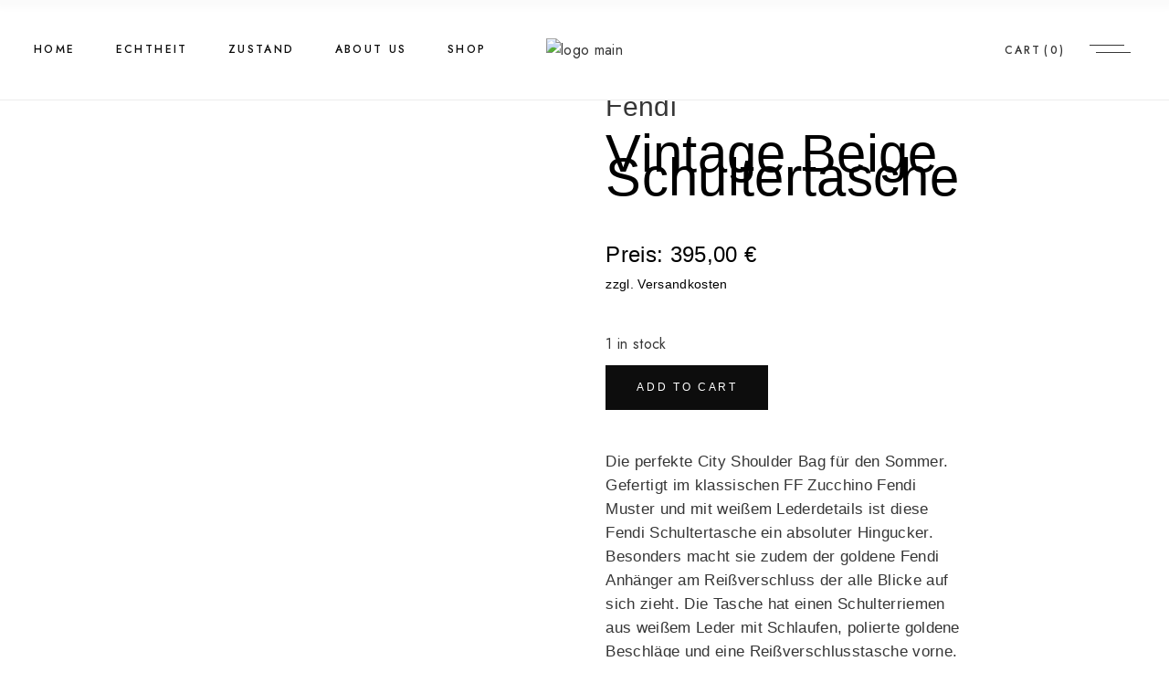

--- FILE ---
content_type: text/html; charset=UTF-8
request_url: https://luxustaschen.eu/store/fendi-vintage-schultertasche-weiss/
body_size: 78866
content:
<!DOCTYPE html>
<html lang="de" dir="ltr">
<head>
	<meta charset="UTF-8">
	<meta name="viewport" content="width=device-width, initial-scale=1, user-scalable=yes">

	<meta name='robots' content='index, follow, max-image-preview:large, max-snippet:-1, max-video-preview:-1' />

	<!-- This site is optimized with the Yoast SEO Premium plugin v20.7 (Yoast SEO v26.8) - https://yoast.com/product/yoast-seo-premium-wordpress/ -->
	<title>Fendi, Vintage Zucchino Braune Schultertasche - Luxustaschen.eu</title>
	<meta name="description" content="Rare Vintage Fendi Schultertasche aus braunem, Beigem Canvas Stoff. Vintage Designer Taschen Luxus Gebraucht kaufen bei www.luxustaschen.eu" />
	<link rel="canonical" href="https://luxustaschen.eu/store/fendi-vintage-schultertasche-weiss/" />
	<meta property="og:locale" content="de_DE" />
	<meta property="og:type" content="product" />
	<meta property="og:title" content="Fendi, Vintage Beige Schultertasche" />
	<meta property="og:description" content="Rare Vintage Fendi Schultertasche aus braunem, Beigem Canvas Stoff. Vintage Designer Taschen Luxus Gebraucht kaufen bei www.luxustaschen.eu" />
	<meta property="og:url" content="https://luxustaschen.eu/store/fendi-vintage-schultertasche-weiss/" />
	<meta property="og:site_name" content="Luxustaschen.eu" />
	<meta property="article:modified_time" content="2025-03-28T20:35:47+00:00" />
	<meta property="og:image" content="https://luxustaschen.eu/wp-content/uploads/2024/04/P1422659-scaled.jpg" />
	<meta property="og:image:width" content="1920" />
	<meta property="og:image:height" content="2560" />
	<meta property="og:image:type" content="image/jpeg" /><meta property="og:image" content="https://luxustaschen.eu/wp-content/uploads/2024/04/P1422650-scaled.jpg" />
	<meta property="og:image:width" content="1920" />
	<meta property="og:image:height" content="2560" />
	<meta property="og:image:type" content="image/jpeg" /><meta property="og:image" content="https://luxustaschen.eu/wp-content/uploads/2024/04/P1422665-scaled.jpg" />
	<meta property="og:image:width" content="1920" />
	<meta property="og:image:height" content="2560" />
	<meta property="og:image:type" content="image/jpeg" /><meta property="og:image" content="https://luxustaschen.eu/wp-content/uploads/2024/04/P1422890-scaled.jpg" />
	<meta property="og:image:width" content="1920" />
	<meta property="og:image:height" content="2560" />
	<meta property="og:image:type" content="image/jpeg" /><meta property="og:image" content="https://luxustaschen.eu/wp-content/uploads/2024/04/P1422874-scaled.jpg" />
	<meta property="og:image:width" content="1920" />
	<meta property="og:image:height" content="2560" />
	<meta property="og:image:type" content="image/jpeg" /><meta property="og:image" content="https://luxustaschen.eu/wp-content/uploads/2024/04/P1422879-scaled.jpg" />
	<meta property="og:image:width" content="1920" />
	<meta property="og:image:height" content="2560" />
	<meta property="og:image:type" content="image/jpeg" /><meta property="og:image" content="https://luxustaschen.eu/wp-content/uploads/2024/04/P1422875-scaled.jpg" />
	<meta property="og:image:width" content="1920" />
	<meta property="og:image:height" content="2560" />
	<meta property="og:image:type" content="image/jpeg" /><meta property="og:image" content="https://luxustaschen.eu/wp-content/uploads/2024/04/P1422882-scaled.jpg" />
	<meta property="og:image:width" content="1920" />
	<meta property="og:image:height" content="2560" />
	<meta property="og:image:type" content="image/jpeg" /><meta property="og:image" content="https://luxustaschen.eu/wp-content/uploads/2024/04/P1422887-scaled.jpg" />
	<meta property="og:image:width" content="1920" />
	<meta property="og:image:height" content="2560" />
	<meta property="og:image:type" content="image/jpeg" /><meta property="og:image" content="https://luxustaschen.eu/wp-content/uploads/2024/04/P1422896-scaled.jpg" />
	<meta property="og:image:width" content="1920" />
	<meta property="og:image:height" content="2560" />
	<meta property="og:image:type" content="image/jpeg" /><meta property="og:image" content="https://luxustaschen.eu/wp-content/uploads/2024/04/P1422884-scaled.jpg" />
	<meta property="og:image:width" content="1920" />
	<meta property="og:image:height" content="2560" />
	<meta property="og:image:type" content="image/jpeg" /><meta property="og:image" content="https://luxustaschen.eu/wp-content/uploads/2024/04/P1422885-scaled.jpg" />
	<meta property="og:image:width" content="1920" />
	<meta property="og:image:height" content="2560" />
	<meta property="og:image:type" content="image/jpeg" /><meta property="og:image" content="https://luxustaschen.eu/wp-content/uploads/2024/04/P1422886-scaled.jpg" />
	<meta property="og:image:width" content="1920" />
	<meta property="og:image:height" content="2560" />
	<meta property="og:image:type" content="image/jpeg" /><meta property="og:image" content="https://luxustaschen.eu/wp-content/uploads/2024/04/P1422900-scaled.jpg" />
	<meta property="og:image:width" content="1920" />
	<meta property="og:image:height" content="2560" />
	<meta property="og:image:type" content="image/jpeg" /><meta property="og:image" content="https://luxustaschen.eu/wp-content/uploads/2024/04/P1422903-scaled.jpg" />
	<meta property="og:image:width" content="1920" />
	<meta property="og:image:height" content="2560" />
	<meta property="og:image:type" content="image/jpeg" /><meta property="og:image" content="https://luxustaschen.eu/wp-content/uploads/2024/04/P1422906-scaled.jpg" />
	<meta property="og:image:width" content="1920" />
	<meta property="og:image:height" content="2560" />
	<meta property="og:image:type" content="image/jpeg" /><meta property="og:image" content="https://luxustaschen.eu/wp-content/uploads/2024/04/P1422911-scaled.jpg" />
	<meta property="og:image:width" content="1920" />
	<meta property="og:image:height" content="2560" />
	<meta property="og:image:type" content="image/jpeg" />
	<meta name="twitter:card" content="summary_large_image" />
	<meta name="twitter:label1" content="Preis" />
	<meta name="twitter:data1" content="395,00&nbsp;&euro;" />
	<meta name="twitter:label2" content="Verfügbarkeit" />
	<meta name="twitter:data2" content="Auf Lager" />
	<script type="application/ld+json" class="yoast-schema-graph">{"@context":"https://schema.org","@graph":[{"@type":["WebPage","ItemPage"],"@id":"https://luxustaschen.eu/store/fendi-vintage-schultertasche-weiss/","url":"https://luxustaschen.eu/store/fendi-vintage-schultertasche-weiss/","name":"Fendi, Vintage Zucchino Braune Schultertasche - Luxustaschen.eu","isPartOf":{"@id":"https://luxustaschen.eu/#website"},"primaryImageOfPage":{"@id":"https://luxustaschen.eu/store/fendi-vintage-schultertasche-weiss/#primaryimage"},"image":{"@id":"https://luxustaschen.eu/store/fendi-vintage-schultertasche-weiss/#primaryimage"},"thumbnailUrl":"https://luxustaschen.eu/wp-content/uploads/2024/04/P1422659-scaled.jpg","description":"Rare Vintage Fendi Schultertasche aus braunem, Beigem Canvas Stoff. Vintage Designer Taschen Luxus Gebraucht kaufen bei www.luxustaschen.eu","breadcrumb":{"@id":"https://luxustaschen.eu/store/fendi-vintage-schultertasche-weiss/#breadcrumb"},"inLanguage":"de","potentialAction":{"@type":"BuyAction","target":"https://luxustaschen.eu/store/fendi-vintage-schultertasche-weiss/"}},{"@type":"ImageObject","inLanguage":"de","@id":"https://luxustaschen.eu/store/fendi-vintage-schultertasche-weiss/#primaryimage","url":"https://luxustaschen.eu/wp-content/uploads/2024/04/P1422659-scaled.jpg","contentUrl":"https://luxustaschen.eu/wp-content/uploads/2024/04/P1422659-scaled.jpg","width":1920,"height":2560},{"@type":"BreadcrumbList","@id":"https://luxustaschen.eu/store/fendi-vintage-schultertasche-weiss/#breadcrumb","itemListElement":[{"@type":"ListItem","position":1,"name":"Startseite","item":"https://luxustaschen.eu/"},{"@type":"ListItem","position":2,"name":"Produkte","item":"https://luxustaschen.eu/shop-2/"},{"@type":"ListItem","position":3,"name":"Fendi, Vintage Beige Schultertasche"}]},{"@type":"WebSite","@id":"https://luxustaschen.eu/#website","url":"https://luxustaschen.eu/","name":"Luxus Designer-Handtaschen Second Hand | Luxustaschen.eu","description":"Entdecke trendige Luxus Taschen Second Hand auf Luxustaschen.eu. Unsere Designer-Handtaschen sind auf Echtheit &amp; Qualität geprüft. Neue und gebrauchte Designer Luxustaschen jetzt kaufen!","publisher":{"@id":"https://luxustaschen.eu/#organization"},"potentialAction":[{"@type":"SearchAction","target":{"@type":"EntryPoint","urlTemplate":"https://luxustaschen.eu/?s={search_term_string}"},"query-input":{"@type":"PropertyValueSpecification","valueRequired":true,"valueName":"search_term_string"}}],"inLanguage":"de"},{"@type":"Organization","@id":"https://luxustaschen.eu/#organization","name":"Luxus Designer-Handtaschen Second Hand | Luxustaschen.eu","url":"https://luxustaschen.eu/","logo":{"@type":"ImageObject","inLanguage":"de","@id":"https://luxustaschen.eu/#/schema/logo/image/","url":"https://luxustaschen.eu/wp-content/uploads/2023/04/eu-2.png","contentUrl":"https://luxustaschen.eu/wp-content/uploads/2023/04/eu-2.png","width":150,"height":150,"caption":"Luxus Designer-Handtaschen Second Hand | Luxustaschen.eu"},"image":{"@id":"https://luxustaschen.eu/#/schema/logo/image/"},"sameAs":["https://www.instagram.com/luxustaschen.eu/","https://www.tiktok.com/@luxustaschen.eu"]}]}</script>
	<meta property="product:brand" content="Fendi" />
	<meta property="product:price:amount" content="395.00" />
	<meta property="product:price:currency" content="EUR" />
	<meta property="og:availability" content="instock" />
	<meta property="product:availability" content="instock" />
	<meta property="product:condition" content="new" />
	<!-- / Yoast SEO Premium plugin. -->


<link rel='dns-prefetch' href='//fonts.googleapis.com' />
<link rel="alternate" type="application/rss+xml" title="Luxustaschen.eu &raquo; Feed" href="https://luxustaschen.eu/feed/" />
<link rel="alternate" type="application/rss+xml" title="Luxustaschen.eu &raquo; Kommentar-Feed" href="https://luxustaschen.eu/comments/feed/" />
<link rel="alternate" title="oEmbed (JSON)" type="application/json+oembed" href="https://luxustaschen.eu/wp-json/oembed/1.0/embed?url=https%3A%2F%2Fluxustaschen.eu%2Fstore%2Ffendi-vintage-schultertasche-weiss%2F" />
<link rel="alternate" title="oEmbed (XML)" type="text/xml+oembed" href="https://luxustaschen.eu/wp-json/oembed/1.0/embed?url=https%3A%2F%2Fluxustaschen.eu%2Fstore%2Ffendi-vintage-schultertasche-weiss%2F&#038;format=xml" />
<style id='wp-img-auto-sizes-contain-inline-css' type='text/css'>
img:is([sizes=auto i],[sizes^="auto," i]){contain-intrinsic-size:3000px 1500px}
/*# sourceURL=wp-img-auto-sizes-contain-inline-css */
</style>
<link rel='stylesheet' id='dripicons-css' href='https://luxustaschen.eu/wp-content/plugins/madelyn-core/inc/icons/dripicons/assets/css/dripicons.min.css?ver=5df16257c8fc995e6256bad14b972385' type='text/css' media='all' />
<link rel='stylesheet' id='elegant-icons-css' href='https://luxustaschen.eu/wp-content/plugins/madelyn-core/inc/icons/elegant-icons/assets/css/elegant-icons.min.css?ver=5df16257c8fc995e6256bad14b972385' type='text/css' media='all' />
<link rel='stylesheet' id='font-awesome-css' href='https://luxustaschen.eu/wp-content/plugins/madelyn-core/inc/icons/font-awesome/assets/css/all.min.css?ver=5df16257c8fc995e6256bad14b972385' type='text/css' media='all' />
<style id='font-awesome-inline-css' type='text/css'>
[data-font="FontAwesome"]:before {font-family: 'FontAwesome' !important;content: attr(data-icon) !important;speak: none !important;font-weight: normal !important;font-variant: normal !important;text-transform: none !important;line-height: 1 !important;font-style: normal !important;-webkit-font-smoothing: antialiased !important;-moz-osx-font-smoothing: grayscale !important;}
/*# sourceURL=font-awesome-inline-css */
</style>
<link rel='stylesheet' id='fontkiko-css' href='https://luxustaschen.eu/wp-content/plugins/madelyn-core/inc/icons/fontkiko/assets/css/kiko-all.min.css?ver=5df16257c8fc995e6256bad14b972385' type='text/css' media='all' />
<link rel='stylesheet' id='ionicons-css' href='https://luxustaschen.eu/wp-content/plugins/madelyn-core/inc/icons/ionicons/assets/css/ionicons.min.css?ver=5df16257c8fc995e6256bad14b972385' type='text/css' media='all' />
<link rel='stylesheet' id='linea-icons-css' href='https://luxustaschen.eu/wp-content/plugins/madelyn-core/inc/icons/linea-icons/assets/css/linea-icons.min.css?ver=5df16257c8fc995e6256bad14b972385' type='text/css' media='all' />
<link rel='stylesheet' id='linear-icons-css' href='https://luxustaschen.eu/wp-content/plugins/madelyn-core/inc/icons/linear-icons/assets/css/linear-icons.min.css?ver=5df16257c8fc995e6256bad14b972385' type='text/css' media='all' />
<link rel='stylesheet' id='material-icons-css' href='https://fonts.googleapis.com/icon?family=Material+Icons&#038;ver=5df16257c8fc995e6256bad14b972385' type='text/css' media='all' />
<link rel='stylesheet' id='simple-line-icons-css' href='https://luxustaschen.eu/wp-content/plugins/madelyn-core/inc/icons/simple-line-icons/assets/css/simple-line-icons.min.css?ver=5df16257c8fc995e6256bad14b972385' type='text/css' media='all' />
<style id='wp-emoji-styles-inline-css' type='text/css'>

	img.wp-smiley, img.emoji {
		display: inline !important;
		border: none !important;
		box-shadow: none !important;
		height: 1em !important;
		width: 1em !important;
		margin: 0 0.07em !important;
		vertical-align: -0.1em !important;
		background: none !important;
		padding: 0 !important;
	}
/*# sourceURL=wp-emoji-styles-inline-css */
</style>
<link rel='stylesheet' id='wp-block-library-css' href='https://luxustaschen.eu/wp-includes/css/dist/block-library/style.min.css?ver=5df16257c8fc995e6256bad14b972385' type='text/css' media='all' />
<style id='wp-block-group-inline-css' type='text/css'>
.wp-block-group{box-sizing:border-box}:where(.wp-block-group.wp-block-group-is-layout-constrained){position:relative}
/*# sourceURL=https://luxustaschen.eu/wp-includes/blocks/group/style.min.css */
</style>
<link rel='stylesheet' id='wc-blocks-style-css' href='https://luxustaschen.eu/wp-content/plugins/woocommerce/assets/client/blocks/wc-blocks.css?ver=wc-9.1.5' type='text/css' media='all' />
<style id='global-styles-inline-css' type='text/css'>
:root{--wp--preset--aspect-ratio--square: 1;--wp--preset--aspect-ratio--4-3: 4/3;--wp--preset--aspect-ratio--3-4: 3/4;--wp--preset--aspect-ratio--3-2: 3/2;--wp--preset--aspect-ratio--2-3: 2/3;--wp--preset--aspect-ratio--16-9: 16/9;--wp--preset--aspect-ratio--9-16: 9/16;--wp--preset--color--black: #000000;--wp--preset--color--cyan-bluish-gray: #abb8c3;--wp--preset--color--white: #ffffff;--wp--preset--color--pale-pink: #f78da7;--wp--preset--color--vivid-red: #cf2e2e;--wp--preset--color--luminous-vivid-orange: #ff6900;--wp--preset--color--luminous-vivid-amber: #fcb900;--wp--preset--color--light-green-cyan: #7bdcb5;--wp--preset--color--vivid-green-cyan: #00d084;--wp--preset--color--pale-cyan-blue: #8ed1fc;--wp--preset--color--vivid-cyan-blue: #0693e3;--wp--preset--color--vivid-purple: #9b51e0;--wp--preset--gradient--vivid-cyan-blue-to-vivid-purple: linear-gradient(135deg,rgb(6,147,227) 0%,rgb(155,81,224) 100%);--wp--preset--gradient--light-green-cyan-to-vivid-green-cyan: linear-gradient(135deg,rgb(122,220,180) 0%,rgb(0,208,130) 100%);--wp--preset--gradient--luminous-vivid-amber-to-luminous-vivid-orange: linear-gradient(135deg,rgb(252,185,0) 0%,rgb(255,105,0) 100%);--wp--preset--gradient--luminous-vivid-orange-to-vivid-red: linear-gradient(135deg,rgb(255,105,0) 0%,rgb(207,46,46) 100%);--wp--preset--gradient--very-light-gray-to-cyan-bluish-gray: linear-gradient(135deg,rgb(238,238,238) 0%,rgb(169,184,195) 100%);--wp--preset--gradient--cool-to-warm-spectrum: linear-gradient(135deg,rgb(74,234,220) 0%,rgb(151,120,209) 20%,rgb(207,42,186) 40%,rgb(238,44,130) 60%,rgb(251,105,98) 80%,rgb(254,248,76) 100%);--wp--preset--gradient--blush-light-purple: linear-gradient(135deg,rgb(255,206,236) 0%,rgb(152,150,240) 100%);--wp--preset--gradient--blush-bordeaux: linear-gradient(135deg,rgb(254,205,165) 0%,rgb(254,45,45) 50%,rgb(107,0,62) 100%);--wp--preset--gradient--luminous-dusk: linear-gradient(135deg,rgb(255,203,112) 0%,rgb(199,81,192) 50%,rgb(65,88,208) 100%);--wp--preset--gradient--pale-ocean: linear-gradient(135deg,rgb(255,245,203) 0%,rgb(182,227,212) 50%,rgb(51,167,181) 100%);--wp--preset--gradient--electric-grass: linear-gradient(135deg,rgb(202,248,128) 0%,rgb(113,206,126) 100%);--wp--preset--gradient--midnight: linear-gradient(135deg,rgb(2,3,129) 0%,rgb(40,116,252) 100%);--wp--preset--font-size--small: 13px;--wp--preset--font-size--medium: 20px;--wp--preset--font-size--large: 36px;--wp--preset--font-size--x-large: 42px;--wp--preset--font-family--inter: "Inter", sans-serif;--wp--preset--font-family--cardo: Cardo;--wp--preset--spacing--20: 0.44rem;--wp--preset--spacing--30: 0.67rem;--wp--preset--spacing--40: 1rem;--wp--preset--spacing--50: 1.5rem;--wp--preset--spacing--60: 2.25rem;--wp--preset--spacing--70: 3.38rem;--wp--preset--spacing--80: 5.06rem;--wp--preset--shadow--natural: 6px 6px 9px rgba(0, 0, 0, 0.2);--wp--preset--shadow--deep: 12px 12px 50px rgba(0, 0, 0, 0.4);--wp--preset--shadow--sharp: 6px 6px 0px rgba(0, 0, 0, 0.2);--wp--preset--shadow--outlined: 6px 6px 0px -3px rgb(255, 255, 255), 6px 6px rgb(0, 0, 0);--wp--preset--shadow--crisp: 6px 6px 0px rgb(0, 0, 0);}:where(.is-layout-flex){gap: 0.5em;}:where(.is-layout-grid){gap: 0.5em;}body .is-layout-flex{display: flex;}.is-layout-flex{flex-wrap: wrap;align-items: center;}.is-layout-flex > :is(*, div){margin: 0;}body .is-layout-grid{display: grid;}.is-layout-grid > :is(*, div){margin: 0;}:where(.wp-block-columns.is-layout-flex){gap: 2em;}:where(.wp-block-columns.is-layout-grid){gap: 2em;}:where(.wp-block-post-template.is-layout-flex){gap: 1.25em;}:where(.wp-block-post-template.is-layout-grid){gap: 1.25em;}.has-black-color{color: var(--wp--preset--color--black) !important;}.has-cyan-bluish-gray-color{color: var(--wp--preset--color--cyan-bluish-gray) !important;}.has-white-color{color: var(--wp--preset--color--white) !important;}.has-pale-pink-color{color: var(--wp--preset--color--pale-pink) !important;}.has-vivid-red-color{color: var(--wp--preset--color--vivid-red) !important;}.has-luminous-vivid-orange-color{color: var(--wp--preset--color--luminous-vivid-orange) !important;}.has-luminous-vivid-amber-color{color: var(--wp--preset--color--luminous-vivid-amber) !important;}.has-light-green-cyan-color{color: var(--wp--preset--color--light-green-cyan) !important;}.has-vivid-green-cyan-color{color: var(--wp--preset--color--vivid-green-cyan) !important;}.has-pale-cyan-blue-color{color: var(--wp--preset--color--pale-cyan-blue) !important;}.has-vivid-cyan-blue-color{color: var(--wp--preset--color--vivid-cyan-blue) !important;}.has-vivid-purple-color{color: var(--wp--preset--color--vivid-purple) !important;}.has-black-background-color{background-color: var(--wp--preset--color--black) !important;}.has-cyan-bluish-gray-background-color{background-color: var(--wp--preset--color--cyan-bluish-gray) !important;}.has-white-background-color{background-color: var(--wp--preset--color--white) !important;}.has-pale-pink-background-color{background-color: var(--wp--preset--color--pale-pink) !important;}.has-vivid-red-background-color{background-color: var(--wp--preset--color--vivid-red) !important;}.has-luminous-vivid-orange-background-color{background-color: var(--wp--preset--color--luminous-vivid-orange) !important;}.has-luminous-vivid-amber-background-color{background-color: var(--wp--preset--color--luminous-vivid-amber) !important;}.has-light-green-cyan-background-color{background-color: var(--wp--preset--color--light-green-cyan) !important;}.has-vivid-green-cyan-background-color{background-color: var(--wp--preset--color--vivid-green-cyan) !important;}.has-pale-cyan-blue-background-color{background-color: var(--wp--preset--color--pale-cyan-blue) !important;}.has-vivid-cyan-blue-background-color{background-color: var(--wp--preset--color--vivid-cyan-blue) !important;}.has-vivid-purple-background-color{background-color: var(--wp--preset--color--vivid-purple) !important;}.has-black-border-color{border-color: var(--wp--preset--color--black) !important;}.has-cyan-bluish-gray-border-color{border-color: var(--wp--preset--color--cyan-bluish-gray) !important;}.has-white-border-color{border-color: var(--wp--preset--color--white) !important;}.has-pale-pink-border-color{border-color: var(--wp--preset--color--pale-pink) !important;}.has-vivid-red-border-color{border-color: var(--wp--preset--color--vivid-red) !important;}.has-luminous-vivid-orange-border-color{border-color: var(--wp--preset--color--luminous-vivid-orange) !important;}.has-luminous-vivid-amber-border-color{border-color: var(--wp--preset--color--luminous-vivid-amber) !important;}.has-light-green-cyan-border-color{border-color: var(--wp--preset--color--light-green-cyan) !important;}.has-vivid-green-cyan-border-color{border-color: var(--wp--preset--color--vivid-green-cyan) !important;}.has-pale-cyan-blue-border-color{border-color: var(--wp--preset--color--pale-cyan-blue) !important;}.has-vivid-cyan-blue-border-color{border-color: var(--wp--preset--color--vivid-cyan-blue) !important;}.has-vivid-purple-border-color{border-color: var(--wp--preset--color--vivid-purple) !important;}.has-vivid-cyan-blue-to-vivid-purple-gradient-background{background: var(--wp--preset--gradient--vivid-cyan-blue-to-vivid-purple) !important;}.has-light-green-cyan-to-vivid-green-cyan-gradient-background{background: var(--wp--preset--gradient--light-green-cyan-to-vivid-green-cyan) !important;}.has-luminous-vivid-amber-to-luminous-vivid-orange-gradient-background{background: var(--wp--preset--gradient--luminous-vivid-amber-to-luminous-vivid-orange) !important;}.has-luminous-vivid-orange-to-vivid-red-gradient-background{background: var(--wp--preset--gradient--luminous-vivid-orange-to-vivid-red) !important;}.has-very-light-gray-to-cyan-bluish-gray-gradient-background{background: var(--wp--preset--gradient--very-light-gray-to-cyan-bluish-gray) !important;}.has-cool-to-warm-spectrum-gradient-background{background: var(--wp--preset--gradient--cool-to-warm-spectrum) !important;}.has-blush-light-purple-gradient-background{background: var(--wp--preset--gradient--blush-light-purple) !important;}.has-blush-bordeaux-gradient-background{background: var(--wp--preset--gradient--blush-bordeaux) !important;}.has-luminous-dusk-gradient-background{background: var(--wp--preset--gradient--luminous-dusk) !important;}.has-pale-ocean-gradient-background{background: var(--wp--preset--gradient--pale-ocean) !important;}.has-electric-grass-gradient-background{background: var(--wp--preset--gradient--electric-grass) !important;}.has-midnight-gradient-background{background: var(--wp--preset--gradient--midnight) !important;}.has-small-font-size{font-size: var(--wp--preset--font-size--small) !important;}.has-medium-font-size{font-size: var(--wp--preset--font-size--medium) !important;}.has-large-font-size{font-size: var(--wp--preset--font-size--large) !important;}.has-x-large-font-size{font-size: var(--wp--preset--font-size--x-large) !important;}
/*# sourceURL=global-styles-inline-css */
</style>

<style id='classic-theme-styles-inline-css' type='text/css'>
/*! This file is auto-generated */
.wp-block-button__link{color:#fff;background-color:#32373c;border-radius:9999px;box-shadow:none;text-decoration:none;padding:calc(.667em + 2px) calc(1.333em + 2px);font-size:1.125em}.wp-block-file__button{background:#32373c;color:#fff;text-decoration:none}
/*# sourceURL=/wp-includes/css/classic-themes.min.css */
</style>
<link rel='stylesheet' id='uaf_client_css-css' href='https://luxustaschen.eu/wp-content/uploads/useanyfont/uaf.css?ver=1719183873' type='text/css' media='all' />
<link rel='stylesheet' id='photoswipe-css' href='https://luxustaschen.eu/wp-content/plugins/woocommerce/assets/css/photoswipe/photoswipe.min.css?ver=9.1.5' type='text/css' media='all' />
<link rel='stylesheet' id='photoswipe-default-skin-css' href='https://luxustaschen.eu/wp-content/plugins/woocommerce/assets/css/photoswipe/default-skin/default-skin.min.css?ver=9.1.5' type='text/css' media='all' />
<style id='woocommerce-inline-inline-css' type='text/css'>
.woocommerce form .form-row .required { visibility: visible; }
/*# sourceURL=woocommerce-inline-inline-css */
</style>
<link rel='stylesheet' id='qi-addons-for-elementor-grid-style-css' href='https://luxustaschen.eu/wp-content/plugins/qi-addons-for-elementor/assets/css/grid.min.css?ver=1.7.7' type='text/css' media='all' />
<link rel='stylesheet' id='qi-addons-for-elementor-helper-parts-style-css' href='https://luxustaschen.eu/wp-content/plugins/qi-addons-for-elementor/assets/css/helper-parts.min.css?ver=1.7.7' type='text/css' media='all' />
<link rel='stylesheet' id='qi-addons-for-elementor-style-css' href='https://luxustaschen.eu/wp-content/plugins/qi-addons-for-elementor/assets/css/main.min.css?ver=1.7.7' type='text/css' media='all' />
<link rel='stylesheet' id='perfect-scrollbar-css' href='https://luxustaschen.eu/wp-content/plugins/madelyn-core/assets/plugins/perfect-scrollbar/perfect-scrollbar.css?ver=5df16257c8fc995e6256bad14b972385' type='text/css' media='all' />
<link rel='stylesheet' id='swiper-css' href='https://luxustaschen.eu/wp-content/plugins/elementor/assets/lib/swiper/v8/css/swiper.min.css?ver=8.4.5' type='text/css' media='all' />
<link rel='stylesheet' id='madelyn-main-css' href='https://luxustaschen.eu/wp-content/themes/madelyn/assets/css/main.min.css?ver=5df16257c8fc995e6256bad14b972385' type='text/css' media='all' />
<link rel='stylesheet' id='madelyn-core-style-css' href='https://luxustaschen.eu/wp-content/plugins/madelyn-core/assets/css/madelyn-core.min.css?ver=5df16257c8fc995e6256bad14b972385' type='text/css' media='all' />
<link rel='stylesheet' id='veb-variation-swatches-css' href='https://luxustaschen.eu/wp-content/plugins/veb-variation-swatches/assets/css/frontend.min.css?ver=1719676296' type='text/css' media='all' />
<style id='veb-variation-swatches-inline-css' type='text/css'>
:root {
--inwp-tick:url("data:image/svg+xml;utf8,%3Csvg filter='drop-shadow(0px 0px 2px rgb(0 0 0 / .8))' xmlns='http://www.w3.org/2000/svg'  viewBox='0 0 30 30'%3E%3Cpath fill='none' stroke='%23ffffff' stroke-linecap='round' stroke-linejoin='round' stroke-width='4' d='M4 16L11 23 27 7'/%3E%3C/svg%3E");

--inwp-cross:url("data:image/svg+xml;utf8,%3Csvg filter='drop-shadow(0px 0px 5px rgb(255 255 255 / .6))' xmlns='http://www.w3.org/2000/svg' width='72px' height='72px' viewBox='0 0 24 24'%3E%3Cpath fill='none' stroke='%23ff0000' stroke-linecap='round' stroke-width='0.6' d='M5 5L19 19M19 5L5 19'/%3E%3C/svg%3E");
--inwp-position:flex-start;
--inwp-single-product-large-item-width:40px;
--inwp-single-product-large-item-height:40px;
--inwp-single-product-large-item-font-size:16px;
--inwp-single-product-item-width:30px;
--inwp-single-product-item-height:30px;
--inwp-single-product-item-font-size:16px;
--inwp-archive-product-item-width:30px;
--inwp-archive-product-item-height:30px;
--inwp-archive-product-item-font-size:16px;
--inwp-tooltip-background-color:#333333;
--inwp-tooltip-text-color:#FFFFFF;
--inwp-item-box-shadow:0 0 0 1px #a8a8a8;
--inwp-item-background-color:#FFFFFF;
--inwp-item-text-color:#000000;
--inwp-hover-item-box-shadow:0 0 0 3px #DDDDDD;
--inwp-hover-item-background-color:#FFFFFF;
--inwp-hover-item-text-color:#000000;
--inwp-selected-item-box-shadow:0 0 0 2px #000000;
--inwp-selected-item-background-color:#FFFFFF;
--inwp-selected-item-text-color:#000000}
/*# sourceURL=veb-variation-swatches-inline-css */
</style>
<link rel='stylesheet' id='veb-variation-gallery-slider-css' href='https://luxustaschen.eu/wp-content/plugins/veb-variation-swatches/modules/veb-variation-gallery/assets/css/slick.min.css?ver=1.8.1' type='text/css' media='all' />
<link rel='stylesheet' id='dashicons-css' href='https://luxustaschen.eu/wp-includes/css/dashicons.min.css?ver=5df16257c8fc995e6256bad14b972385' type='text/css' media='all' />
<style id='dashicons-inline-css' type='text/css'>
[data-font="Dashicons"]:before {font-family: 'Dashicons' !important;content: attr(data-icon) !important;speak: none !important;font-weight: normal !important;font-variant: normal !important;text-transform: none !important;line-height: 1 !important;font-style: normal !important;-webkit-font-smoothing: antialiased !important;-moz-osx-font-smoothing: grayscale !important;}
/*# sourceURL=dashicons-inline-css */
</style>
<link rel='stylesheet' id='veb-variation-gallery-css' href='https://luxustaschen.eu/wp-content/plugins/veb-variation-swatches/modules/veb-variation-gallery/assets/css/frontend.min.css?ver=1719676296' type='text/css' media='all' />
<style id='veb-variation-gallery-inline-css' type='text/css'>
:root {--iwp-thumbnail-item: 4;--iwp-thumbnail-item-gap: 5px;--iwp-single-image-size: 900px;--iwp-gallery-width: 100%;--iwp-gallery-margin: 55px;}.woo-variation-product-gallery {max-width: 100% !important;width: 100%;}@media only screen and (max-width: 992px) {.woo-variation-product-gallery {width: 990px;max-width: 100% !important;}}@media only screen and (max-width: 768px) {.woo-variation-product-gallery {width: 720px;max-width: 100% !important;}}@media only screen and (max-width: 480px) {.woo-variation-product-gallery {width: 320px;max-width: 100% !important;}}
/*# sourceURL=veb-variation-gallery-inline-css */
</style>
<link rel='stylesheet' id='ion.range-slider-css' href='https://luxustaschen.eu/wp-content/plugins/yith-woocommerce-ajax-product-filter-premium/assets/css/ion.range-slider.css?ver=2.3.1' type='text/css' media='all' />
<link rel='stylesheet' id='yith-wcan-shortcodes-css' href='https://luxustaschen.eu/wp-content/plugins/yith-woocommerce-ajax-product-filter-premium/assets/css/shortcodes.css?ver=4.21.0' type='text/css' media='all' />
<style id='yith-wcan-shortcodes-inline-css' type='text/css'>
:root{
	--yith-wcan-filters_colors_titles: rgb(0,0,0);
	--yith-wcan-filters_colors_background: rgb(255,255,255);
	--yith-wcan-filters_colors_accent: rgb(0,0,0);
	--yith-wcan-filters_colors_accent_r: 0;
	--yith-wcan-filters_colors_accent_g: 0;
	--yith-wcan-filters_colors_accent_b: 0;
	--yith-wcan-color_swatches_border_radius: 100%;
	--yith-wcan-color_swatches_size: 30px;
	--yith-wcan-labels_style_background: rgb(255,255,255);
	--yith-wcan-labels_style_background_hover: rgb(0,0,0);
	--yith-wcan-labels_style_background_active: rgb(239,239,239);
	--yith-wcan-labels_style_text: rgb(0,0,0);
	--yith-wcan-labels_style_text_hover: rgb(255,255,255);
	--yith-wcan-labels_style_text_active: rgb(255,255,255);
	--yith-wcan-anchors_style_text: rgb(0,0,0);
	--yith-wcan-anchors_style_text_hover: rgb(7,7,7);
	--yith-wcan-anchors_style_text_active: rgb(20,20,20);
}
/*# sourceURL=yith-wcan-shortcodes-inline-css */
</style>
<link rel='stylesheet' id='ywot_style-css' href='https://luxustaschen.eu/wp-content/plugins/yith-woocommerce-order-tracking-premium/assets/css/ywot_style.css?ver=2.14.0' type='text/css' media='all' />
<link rel='stylesheet' id='yith_wapo_front-css' href='https://luxustaschen.eu/wp-content/plugins/yith-woocommerce-advanced-product-options-premium/assets/css/front.css?ver=3.13.0' type='text/css' media='all' />
<link rel='stylesheet' id='yith_wapo_jquery-ui-css' href='https://luxustaschen.eu/wp-content/plugins/yith-woocommerce-advanced-product-options-premium/assets/css/_new_jquery-ui-1.12.1.css?ver=3.13.0' type='text/css' media='all' />
<link rel='stylesheet' id='yith_wapo_jquery-ui-timepicker-css' href='https://luxustaschen.eu/wp-content/plugins/yith-woocommerce-advanced-product-options-premium/assets/css/_new_jquery-ui-timepicker-addon.css?ver=3.13.0' type='text/css' media='all' />
<link rel='stylesheet' id='yith-plugin-fw-icon-font-css' href='https://luxustaschen.eu/wp-content/plugins/yith-woocommerce-order-tracking-premium/plugin-fw/assets/css/yith-icon.css?ver=3.13.0' type='text/css' media='all' />
<link rel='stylesheet' id='wp-color-picker-css' href='https://luxustaschen.eu/wp-admin/css/color-picker.min.css?ver=5df16257c8fc995e6256bad14b972385' type='text/css' media='all' />
<link rel='stylesheet' id='madelyn-google-fonts-css' href='https://fonts.googleapis.com/css?family=Italiana%3A300%2C400%2C500%2C600%2C700%7CJost%3A300%2C400%2C500%2C600%2C700&#038;subset=latin-ext&#038;display=swap&#038;ver=1.0.0' type='text/css' media='all' />
<link rel='stylesheet' id='magnific-popup-css' href='https://luxustaschen.eu/wp-content/plugins/madelyn-core/assets/plugins/magnific-popup/magnific-popup.css?ver=5df16257c8fc995e6256bad14b972385' type='text/css' media='all' />
<link rel='stylesheet' id='madelyn-grid-css' href='https://luxustaschen.eu/wp-content/themes/madelyn/assets/css/grid.min.css?ver=5df16257c8fc995e6256bad14b972385' type='text/css' media='all' />
<link rel='stylesheet' id='madelyn-style-css' href='https://luxustaschen.eu/wp-content/themes/madelyn/style.css?ver=5df16257c8fc995e6256bad14b972385' type='text/css' media='all' />
<style id='madelyn-style-inline-css' type='text/css'>
@font-face {font-family: Cosmata;src:;}@font-face {font-family: Blacker Sans Pro Display Light;src:;}@font-face {font-family: the-seasons-italic;src:;}#qodef-page-footer-bottom-area-inner { border-top-color: #707070;border-top-width: 1px;}#qodef-page-header .qodef-header-logo-link { height: 45px;}#qodef-page-mobile-header .qodef-mobile-header-logo-link { height: 33px;}#qodef-side-area { width: 486px;right: -486px;}.qodef-header--divided #qodef-page-header { height: 110px;}.qodef-header--divided #qodef-page-header-inner { padding-left: 37px;padding-right: 37px;border-bottom-color: #ededed;border-bottom-width: 1px;border-bottom-style: solid;}
/*# sourceURL=madelyn-style-inline-css */
</style>
<link rel='stylesheet' id='madelyn-core-elementor-css' href='https://luxustaschen.eu/wp-content/plugins/madelyn-core/inc/plugins/elementor/assets/css/elementor.min.css?ver=5df16257c8fc995e6256bad14b972385' type='text/css' media='all' />
<link rel='stylesheet' id='elementor-icons-css' href='https://luxustaschen.eu/wp-content/plugins/elementor/assets/lib/eicons/css/elementor-icons.min.css?ver=5.44.0' type='text/css' media='all' />
<link rel='stylesheet' id='elementor-frontend-css' href='https://luxustaschen.eu/wp-content/plugins/elementor/assets/css/frontend.min.css?ver=3.33.2' type='text/css' media='all' />
<link rel='stylesheet' id='elementor-post-6-css' href='https://luxustaschen.eu/wp-content/uploads/elementor/css/post-6.css?ver=1768950300' type='text/css' media='all' />
<link rel='stylesheet' id='elementor-pro-css' href='https://luxustaschen.eu/wp-content/plugins/elementor-pro/assets/css/frontend.min.css?ver=3.21.3' type='text/css' media='all' />
<link rel='stylesheet' id='elementor-post-17921-css' href='https://luxustaschen.eu/wp-content/uploads/elementor/css/post-17921.css?ver=1768952614' type='text/css' media='all' />
<link rel='stylesheet' id='yith_wapo_color_label_frontend-css' href='https://luxustaschen.eu/wp-content/plugins/yith-woocommerce-advanced-product-options-premium/modules/color-label-variations/assets/css/frontend.css?ver=3.13.0' type='text/css' media='all' />
<style id='yith_wapo_color_label_frontend-inline-css' type='text/css'>
:root {--yith-wccl-tooltip-background: #03bfac;--yith-wccl-tooltip-text-color: #ffffff;--yith-wccl-select-option-size: 40px;--yith-wccl-select-option-radius: 50%;}
/*# sourceURL=yith_wapo_color_label_frontend-inline-css */
</style>
<link rel='stylesheet' id='elementor-gf-local-roboto-css' href='https://luxustaschen.eu/wp-content/uploads/elementor/google-fonts/css/roboto.css?ver=1742330028' type='text/css' media='all' />
<link rel='stylesheet' id='elementor-gf-local-robotoslab-css' href='https://luxustaschen.eu/wp-content/uploads/elementor/google-fonts/css/robotoslab.css?ver=1742330052' type='text/css' media='all' />
<link rel='stylesheet' id='elementor-gf-local-questrial-css' href='https://luxustaschen.eu/wp-content/uploads/elementor/google-fonts/css/questrial.css?ver=1742330053' type='text/css' media='all' />
<link rel='stylesheet' id='elementor-gf-local-cormorantgaramond-css' href='https://luxustaschen.eu/wp-content/uploads/elementor/google-fonts/css/cormorantgaramond.css?ver=1742330476' type='text/css' media='all' />
<link rel='stylesheet' id='elementor-icons-shared-0-css' href='https://luxustaschen.eu/wp-content/plugins/elementor/assets/lib/font-awesome/css/fontawesome.min.css?ver=5.15.3' type='text/css' media='all' />
<link rel='stylesheet' id='elementor-icons-fa-solid-css' href='https://luxustaschen.eu/wp-content/plugins/elementor/assets/lib/font-awesome/css/solid.min.css?ver=5.15.3' type='text/css' media='all' />
<script type="text/template" id="tmpl-variation-template">
	<div class="woocommerce-variation-description">{{{ data.variation.variation_description }}}</div>
	<div class="woocommerce-variation-price">{{{ data.variation.price_html }}}</div>
	<div class="woocommerce-variation-availability">{{{ data.variation.availability_html }}}</div>
</script>
<script type="text/template" id="tmpl-unavailable-variation-template">
	<p>Sorry, this product is unavailable. Please choose a different combination.</p>
</script>
<script type="text/javascript" src="https://luxustaschen.eu/wp-includes/js/jquery/jquery.min.js?ver=3.7.1" id="jquery-core-js"></script>
<script type="text/javascript" src="https://luxustaschen.eu/wp-includes/js/jquery/jquery-migrate.min.js?ver=3.4.1" id="jquery-migrate-js"></script>
<script type="text/javascript" src="https://luxustaschen.eu/wp-content/plugins/woocommerce/assets/js/jquery-blockui/jquery.blockUI.min.js?ver=2.7.0-wc.9.1.5" id="jquery-blockui-js" data-wp-strategy="defer"></script>
<script type="text/javascript" id="wc-add-to-cart-js-extra">
/* <![CDATA[ */
var wc_add_to_cart_params = {"ajax_url":"/wp-admin/admin-ajax.php","wc_ajax_url":"/?wc-ajax=%%endpoint%%","i18n_view_cart":"View cart","cart_url":"https://luxustaschen.eu/cart/","is_cart":"","cart_redirect_after_add":"no"};
//# sourceURL=wc-add-to-cart-js-extra
/* ]]> */
</script>
<script type="text/javascript" src="https://luxustaschen.eu/wp-content/plugins/woocommerce/assets/js/frontend/add-to-cart.min.js?ver=9.1.5" id="wc-add-to-cart-js" defer="defer" data-wp-strategy="defer"></script>
<script type="text/javascript" src="https://luxustaschen.eu/wp-content/plugins/woocommerce/assets/js/zoom/jquery.zoom.min.js?ver=1.7.21-wc.9.1.5" id="zoom-js" defer="defer" data-wp-strategy="defer"></script>
<script type="text/javascript" src="https://luxustaschen.eu/wp-content/plugins/woocommerce/assets/js/photoswipe/photoswipe.min.js?ver=4.1.1-wc.9.1.5" id="photoswipe-js" defer="defer" data-wp-strategy="defer"></script>
<script type="text/javascript" src="https://luxustaschen.eu/wp-content/plugins/woocommerce/assets/js/photoswipe/photoswipe-ui-default.min.js?ver=4.1.1-wc.9.1.5" id="photoswipe-ui-default-js" defer="defer" data-wp-strategy="defer"></script>
<script type="text/javascript" id="wc-single-product-js-extra">
/* <![CDATA[ */
var wc_single_product_params = {"i18n_required_rating_text":"Please select a rating","review_rating_required":"yes","flexslider":{"rtl":false,"animation":"slide","smoothHeight":true,"directionNav":false,"controlNav":"thumbnails","slideshow":false,"animationSpeed":500,"animationLoop":false,"allowOneSlide":false},"zoom_enabled":"1","zoom_options":[],"photoswipe_enabled":"1","photoswipe_options":{"shareEl":false,"closeOnScroll":false,"history":false,"hideAnimationDuration":0,"showAnimationDuration":0},"flexslider_enabled":""};
//# sourceURL=wc-single-product-js-extra
/* ]]> */
</script>
<script type="text/javascript" src="https://luxustaschen.eu/wp-content/plugins/woocommerce/assets/js/frontend/single-product.min.js?ver=9.1.5" id="wc-single-product-js" defer="defer" data-wp-strategy="defer"></script>
<script type="text/javascript" src="https://luxustaschen.eu/wp-content/plugins/woocommerce/assets/js/js-cookie/js.cookie.min.js?ver=2.1.4-wc.9.1.5" id="js-cookie-js" defer="defer" data-wp-strategy="defer"></script>
<script type="text/javascript" id="woocommerce-js-extra">
/* <![CDATA[ */
var woocommerce_params = {"ajax_url":"/wp-admin/admin-ajax.php","wc_ajax_url":"/?wc-ajax=%%endpoint%%"};
//# sourceURL=woocommerce-js-extra
/* ]]> */
</script>
<script type="text/javascript" src="https://luxustaschen.eu/wp-content/plugins/woocommerce/assets/js/frontend/woocommerce.min.js?ver=9.1.5" id="woocommerce-js" defer="defer" data-wp-strategy="defer"></script>
<script type="text/javascript" src="https://luxustaschen.eu/wp-includes/js/jquery/ui/core.min.js?ver=1.13.3" id="jquery-ui-core-js"></script>
<script type="text/javascript" src="https://luxustaschen.eu/wp-includes/js/dist/hooks.min.js?ver=dd5603f07f9220ed27f1" id="wp-hooks-js"></script>
<script type="text/javascript" src="https://luxustaschen.eu/wp-includes/js/dist/i18n.min.js?ver=c26c3dc7bed366793375" id="wp-i18n-js"></script>
<script type="text/javascript" id="wp-i18n-js-after">
/* <![CDATA[ */
wp.i18n.setLocaleData( { 'text direction\u0004ltr': [ 'ltr' ] } );
//# sourceURL=wp-i18n-js-after
/* ]]> */
</script>
<script type="text/javascript" src="https://luxustaschen.eu/wp-includes/js/jquery/ui/mouse.min.js?ver=1.13.3" id="jquery-ui-mouse-js"></script>
<script type="text/javascript" src="https://luxustaschen.eu/wp-includes/js/jquery/ui/draggable.min.js?ver=1.13.3" id="jquery-ui-draggable-js"></script>
<script type="text/javascript" src="https://luxustaschen.eu/wp-includes/js/jquery/ui/slider.min.js?ver=1.13.3" id="jquery-ui-slider-js"></script>
<script type="text/javascript" src="https://luxustaschen.eu/wp-includes/js/jquery/jquery.ui.touch-punch.js?ver=0.2.2" id="jquery-touch-punch-js"></script>
<script type="text/javascript" src="https://luxustaschen.eu/wp-admin/js/iris.min.js?ver=3.13.0" id="iris-js"></script>
<script type="text/javascript" src="https://luxustaschen.eu/wp-admin/js/color-picker.min.js?ver=3.13.0" id="wp-color-picker-js"></script>
<script type="text/javascript" src="https://luxustaschen.eu/wp-content/plugins/woocommerce/assets/js/select2/select2.full.min.js?ver=4.0.3-wc.9.1.5" id="select2-js" defer="defer" data-wp-strategy="defer"></script>
<link rel="https://api.w.org/" href="https://luxustaschen.eu/wp-json/" /><link rel="alternate" title="JSON" type="application/json" href="https://luxustaschen.eu/wp-json/wp/v2/product/18453" /><link rel="EditURI" type="application/rsd+xml" title="RSD" href="https://luxustaschen.eu/xmlrpc.php?rsd" />

<link rel='shortlink' href='https://luxustaschen.eu/?p=18453' />
<!-- Google site verification - Google for WooCommerce -->
<meta name="google-site-verification" content="VmrGv89Zr61rP02KgfcITqNpCsHuHIaHpP7jPoimbco" />
	<noscript><style>.woocommerce-product-gallery{ opacity: 1 !important; }</style></noscript>
	<meta name="generator" content="Elementor 3.33.2; features: additional_custom_breakpoints; settings: css_print_method-external, google_font-enabled, font_display-swap">
			<style>
				.e-con.e-parent:nth-of-type(n+4):not(.e-lazyloaded):not(.e-no-lazyload),
				.e-con.e-parent:nth-of-type(n+4):not(.e-lazyloaded):not(.e-no-lazyload) * {
					background-image: none !important;
				}
				@media screen and (max-height: 1024px) {
					.e-con.e-parent:nth-of-type(n+3):not(.e-lazyloaded):not(.e-no-lazyload),
					.e-con.e-parent:nth-of-type(n+3):not(.e-lazyloaded):not(.e-no-lazyload) * {
						background-image: none !important;
					}
				}
				@media screen and (max-height: 640px) {
					.e-con.e-parent:nth-of-type(n+2):not(.e-lazyloaded):not(.e-no-lazyload),
					.e-con.e-parent:nth-of-type(n+2):not(.e-lazyloaded):not(.e-no-lazyload) * {
						background-image: none !important;
					}
				}
			</style>
			<meta name="generator" content="Powered by Slider Revolution 6.5.25 - responsive, Mobile-Friendly Slider Plugin for WordPress with comfortable drag and drop interface." />
<style class='wp-fonts-local' type='text/css'>
@font-face{font-family:Inter;font-style:normal;font-weight:300 900;font-display:fallback;src:url('https://luxustaschen.eu/wp-content/plugins/woocommerce/assets/fonts/Inter-VariableFont_slnt,wght.woff2') format('woff2');font-stretch:normal;}
@font-face{font-family:Cardo;font-style:normal;font-weight:400;font-display:fallback;src:url('https://luxustaschen.eu/wp-content/plugins/woocommerce/assets/fonts/cardo_normal_400.woff2') format('woff2');}
</style>
<link rel="icon" href="https://luxustaschen.eu/wp-content/uploads/2023/04/eu-2-60x60.png" sizes="32x32" />
<link rel="icon" href="https://luxustaschen.eu/wp-content/uploads/2023/04/eu-2.png" sizes="192x192" />
<link rel="apple-touch-icon" href="https://luxustaschen.eu/wp-content/uploads/2023/04/eu-2.png" />
<meta name="msapplication-TileImage" content="https://luxustaschen.eu/wp-content/uploads/2023/04/eu-2.png" />
<script>function setREVStartSize(e){
			//window.requestAnimationFrame(function() {
				window.RSIW = window.RSIW===undefined ? window.innerWidth : window.RSIW;
				window.RSIH = window.RSIH===undefined ? window.innerHeight : window.RSIH;
				try {
					var pw = document.getElementById(e.c).parentNode.offsetWidth,
						newh;
					pw = pw===0 || isNaN(pw) || (e.l=="fullwidth" || e.layout=="fullwidth") ? window.RSIW : pw;
					e.tabw = e.tabw===undefined ? 0 : parseInt(e.tabw);
					e.thumbw = e.thumbw===undefined ? 0 : parseInt(e.thumbw);
					e.tabh = e.tabh===undefined ? 0 : parseInt(e.tabh);
					e.thumbh = e.thumbh===undefined ? 0 : parseInt(e.thumbh);
					e.tabhide = e.tabhide===undefined ? 0 : parseInt(e.tabhide);
					e.thumbhide = e.thumbhide===undefined ? 0 : parseInt(e.thumbhide);
					e.mh = e.mh===undefined || e.mh=="" || e.mh==="auto" ? 0 : parseInt(e.mh,0);
					if(e.layout==="fullscreen" || e.l==="fullscreen")
						newh = Math.max(e.mh,window.RSIH);
					else{
						e.gw = Array.isArray(e.gw) ? e.gw : [e.gw];
						for (var i in e.rl) if (e.gw[i]===undefined || e.gw[i]===0) e.gw[i] = e.gw[i-1];
						e.gh = e.el===undefined || e.el==="" || (Array.isArray(e.el) && e.el.length==0)? e.gh : e.el;
						e.gh = Array.isArray(e.gh) ? e.gh : [e.gh];
						for (var i in e.rl) if (e.gh[i]===undefined || e.gh[i]===0) e.gh[i] = e.gh[i-1];
											
						var nl = new Array(e.rl.length),
							ix = 0,
							sl;
						e.tabw = e.tabhide>=pw ? 0 : e.tabw;
						e.thumbw = e.thumbhide>=pw ? 0 : e.thumbw;
						e.tabh = e.tabhide>=pw ? 0 : e.tabh;
						e.thumbh = e.thumbhide>=pw ? 0 : e.thumbh;
						for (var i in e.rl) nl[i] = e.rl[i]<window.RSIW ? 0 : e.rl[i];
						sl = nl[0];
						for (var i in nl) if (sl>nl[i] && nl[i]>0) { sl = nl[i]; ix=i;}
						var m = pw>(e.gw[ix]+e.tabw+e.thumbw) ? 1 : (pw-(e.tabw+e.thumbw)) / (e.gw[ix]);
						newh =  (e.gh[ix] * m) + (e.tabh + e.thumbh);
					}
					var el = document.getElementById(e.c);
					if (el!==null && el) el.style.height = newh+"px";
					el = document.getElementById(e.c+"_wrapper");
					if (el!==null && el) {
						el.style.height = newh+"px";
						el.style.display = "block";
					}
				} catch(e){
					console.log("Failure at Presize of Slider:" + e)
				}
			//});
		  };</script>
		<style type="text/css" id="wp-custom-css">
			.qodef-item--full.outofstock .qodef-woo-product-image::before {
    content: '';
    position: absolute;
    top: 0;
    right: 0;
    bottom: 0;
    left: 0;
    background-color: rgba(220, 220, 220, 0.55);
    pointer-events: none;
    z-index: 1;
}

.qodef-item--full.instock .qodef-woo-product-image::before {
    content: none;
}		</style>
		<link rel='stylesheet' id='wc-ppcp-style-css' href='https://luxustaschen.eu/wp-content/plugins/pymntpl-paypal-woocommerce/build/css/styles.css?ver=1.0.51' type='text/css' media='all' />
<link rel='stylesheet' id='widget-spacer-css' href='https://luxustaschen.eu/wp-content/plugins/elementor/assets/css/widget-spacer.min.css?ver=3.33.2' type='text/css' media='all' />
<link rel='stylesheet' id='elementor-icons-fa-brands-css' href='https://luxustaschen.eu/wp-content/plugins/elementor/assets/lib/font-awesome/css/brands.min.css?ver=5.15.3' type='text/css' media='all' />
<link rel='stylesheet' id='widget-nested-accordion-css' href='https://luxustaschen.eu/wp-content/plugins/elementor/assets/css/widget-nested-accordion.min.css?ver=3.33.2' type='text/css' media='all' />
<link rel='stylesheet' id='rs-plugin-settings-css' href='https://luxustaschen.eu/wp-content/plugins/revslider/public/assets/css/rs6.css?ver=6.5.25' type='text/css' media='all' />
<style id='rs-plugin-settings-inline-css' type='text/css'>
#rs-demo-id {}
/*# sourceURL=rs-plugin-settings-inline-css */
</style>
</head>
<body data-rsssl=1 class="wp-singular product-template-default single single-product postid-18453 wp-theme-madelyn theme-madelyn qode-framework-1.1.9 woocommerce woocommerce-page woocommerce-no-js qodef-qi--no-touch qi-addons-for-elementor-1.7.7 qodef-back-to-top--enabled qodef-content-bottom--enabled qodef-custom-cursor--enabled qodef-fullscreen-menu--hide-logo qodef-header--divided qodef-header-appearance--sticky qodef-mobile-header--standard qodef-drop-down-second--full-width qodef-drop-down-second--animate-height qodef-yith-wccl--predefined qodef-yith-wcqv--predefined qodef-yith-wcwl--predefined madelyn-core-1.1 veb-variation-swatches inwp-behavior-blur inwp-theme-madelyn inwp-show-label inwp-tooltip veb-variation-gallery veb-variation-gallery-theme-madelyn veb-variation-gallery-pro yith-wcan-pro filters-in-modal madelyn-1.1 qodef-content-grid-1400 qodef-search--covers-header elementor-default elementor-template-full-width elementor-kit-6 elementor-page-15861 elementor-page-17921" itemscope itemtype="https://schema.org/WebPage">
	<a class="skip-link screen-reader-text" href="#qodef-page-content">Skip to the content</a>	<div id="qodef-page-wrapper" class="">
		<header id="qodef-page-header"  role="banner">
		<div id="qodef-page-header-inner" class="">
		<div class="qodef-divided-header-left-wrapper">
		<nav class="qodef-header-navigation" role="navigation" aria-label="Divided Left Menu">
		<ul id="menu-hauptmenue-1" class="menu"><li class="menu-item menu-item-type-post_type menu-item-object-page menu-item-home menu-item-17418"><a href="https://luxustaschen.eu/"><span class="qodef-menu-item-text">Home</span></a></li>
<li class="menu-item menu-item-type-post_type menu-item-object-page menu-item-19492"><a href="https://luxustaschen.eu/echtheit/"><span class="qodef-menu-item-text">Echtheit</span></a></li>
<li class="menu-item menu-item-type-post_type menu-item-object-page menu-item-19539"><a href="https://luxustaschen.eu/info-zustande/"><span class="qodef-menu-item-text">Zustand</span></a></li>
<li class="menu-item menu-item-type-post_type menu-item-object-page menu-item-19680"><a href="https://luxustaschen.eu/about-us/"><span class="qodef-menu-item-text">About Us</span></a></li>
<li class="menu-item menu-item-type-post_type menu-item-object-page menu-item-15843"><a href="https://luxustaschen.eu/store/"><span class="qodef-menu-item-text">Shop</span></a></li>
</ul>	</nav>
</div>
<a itemprop="url" class="qodef-header-logo-link qodef-height--set qodef-source--image" href="https://luxustaschen.eu/" rel="home">
	<img fetchpriority="high" width="882" height="174" src="https://luxustaschen.eu/wp-content/uploads/2023/04/Neues-Projekt-5.jpg" class="qodef-header-logo-image qodef--main inwp-archive-product-image" alt="logo main" itemprop="image" srcset="https://luxustaschen.eu/wp-content/uploads/2023/04/Neues-Projekt-5.jpg 882w, https://luxustaschen.eu/wp-content/uploads/2023/04/Neues-Projekt-5-300x59.jpg 300w, https://luxustaschen.eu/wp-content/uploads/2023/04/Neues-Projekt-5-768x152.jpg 768w, https://luxustaschen.eu/wp-content/uploads/2023/04/Neues-Projekt-5-60x12.jpg 60w, https://luxustaschen.eu/wp-content/uploads/2023/04/Neues-Projekt-5-110x22.jpg 110w, https://luxustaschen.eu/wp-content/uploads/2023/04/Neues-Projekt-5-450x89.jpg 450w" sizes="(max-width: 882px) 100vw, 882px" /><img width="882" height="174" src="https://luxustaschen.eu/wp-content/uploads/2023/04/Neues-Projekt-5.jpg" class="qodef-header-logo-image qodef--dark inwp-archive-product-image" alt="logo dark" itemprop="image" srcset="https://luxustaschen.eu/wp-content/uploads/2023/04/Neues-Projekt-5.jpg 882w, https://luxustaschen.eu/wp-content/uploads/2023/04/Neues-Projekt-5-300x59.jpg 300w, https://luxustaschen.eu/wp-content/uploads/2023/04/Neues-Projekt-5-768x152.jpg 768w, https://luxustaschen.eu/wp-content/uploads/2023/04/Neues-Projekt-5-60x12.jpg 60w, https://luxustaschen.eu/wp-content/uploads/2023/04/Neues-Projekt-5-110x22.jpg 110w, https://luxustaschen.eu/wp-content/uploads/2023/04/Neues-Projekt-5-450x89.jpg 450w" sizes="(max-width: 882px) 100vw, 882px" /><img width="882" height="174" src="https://luxustaschen.eu/wp-content/uploads/2023/04/Neues-Projekt-5.jpg" class="qodef-header-logo-image qodef--light inwp-archive-product-image" alt="logo light" itemprop="image" srcset="https://luxustaschen.eu/wp-content/uploads/2023/04/Neues-Projekt-5.jpg 882w, https://luxustaschen.eu/wp-content/uploads/2023/04/Neues-Projekt-5-300x59.jpg 300w, https://luxustaschen.eu/wp-content/uploads/2023/04/Neues-Projekt-5-768x152.jpg 768w, https://luxustaschen.eu/wp-content/uploads/2023/04/Neues-Projekt-5-60x12.jpg 60w, https://luxustaschen.eu/wp-content/uploads/2023/04/Neues-Projekt-5-110x22.jpg 110w, https://luxustaschen.eu/wp-content/uploads/2023/04/Neues-Projekt-5-450x89.jpg 450w" sizes="(max-width: 882px) 100vw, 882px" /></a>
<div class="qodef-divided-header-right-wrapper">
		<nav class="qodef-header-navigation" role="navigation" aria-label="Divided Right Menu">
			</nav>
	<div class="qodef-widget-holder qodef--one">
		<div id="madelyn_core_woo_side_area_cart-2" class="widget widget_madelyn_core_woo_side_area_cart qodef-header-widget-area-one" data-area="header-widget-one">			<div class="qodef-widget-side-area-cart-inner">
				<a itemprop="url" class="qodef-m-opener" href="https://luxustaschen.eu/cart/">
	<span class="qodef-m-label">cart</span>
			<span class="qodef-m-opener-count"> (0)</span>
	</a>
					<div class="qodef-widget-side-area-cart-content">
		<div class="qodef-m-close-header">
	<a class="qodef-m-close" href="#">
        <span class="qodef-m-close-icon">
           <svg class="qodef-side-area-cart-close" xmlns="http://www.w3.org/2000/svg" width="17.392" height="17.392" viewBox="0 0 17.392 17.392">
			  <g transform="translate(-1549.646 -45.646)">
			    <line class="qodef-line-1" data-name="Line 97" x2="23.596" transform="translate(1550 46) rotate(45)" fill="none" stroke="#0d0d0d" stroke-width="1"/>
			    <line class="qodef-line-2" data-name="Line 97" x2="23.596" transform="translate(1566.685 46) rotate(135)" fill="none" stroke="#0d0d0d" stroke-width="1"/>
			  </g>
			</svg>
        </span>
	</a>

	<p class="qodef-cart-text">Cart</p>

	<a itemprop="url" class="qodef-m-cart-icon" href="https://luxustaschen.eu/cart/">
		<span class="qodef-m-opener-count">(0)</span>
	</a>
</div><p class="qodef-m-posts-not-found">No products in the cart.</p>
	</div>
			</div>
			</div><div id="madelyn_core_side_area_opener-3" class="widget widget_madelyn_core_side_area_opener qodef-header-widget-area-one" data-area="header-widget-one"><a href="javascript:void(0)"  class="qodef-opener-icon qodef-m qodef-source--svg-path qodef-side-area-opener" style="margin: -7px 5px 0 27px" >
	<span class="qodef-m-icon qodef--open">
		<svg class="qodef-side-area-opener-svg" xmlns="http://www.w3.org/2000/svg" width="45" height="9" viewBox="0 0 45 9"><g transform="translate(-1746.5 -10.5)"><g transform="translate(1746.5 11)"><line class="qodef-line-1" x2="38" fill="none" stroke-width="1"/></g><g data-name="border" transform="translate(1753.5 19)"><line class="qodef-line-2" x2="38" fill="none" stroke-width="1"/></g></g></svg>	</span>
		</a>
</div>	</div>
</div>
	</div>
	<div class="qodef-header-sticky">
	<div class="qodef-header-sticky-inner">
		<div class="qodef-divided-header-left-wrapper">
				<nav class="qodef-header-navigation" role="navigation" aria-label="Divided Left Menu">
		<ul id="menu-hauptmenue-2" class="menu"><li class="menu-item menu-item-type-post_type menu-item-object-page menu-item-home menu-item-17418"><a href="https://luxustaschen.eu/"><span class="qodef-menu-item-text">Home</span></a></li>
<li class="menu-item menu-item-type-post_type menu-item-object-page menu-item-19492"><a href="https://luxustaschen.eu/echtheit/"><span class="qodef-menu-item-text">Echtheit</span></a></li>
<li class="menu-item menu-item-type-post_type menu-item-object-page menu-item-19539"><a href="https://luxustaschen.eu/info-zustande/"><span class="qodef-menu-item-text">Zustand</span></a></li>
<li class="menu-item menu-item-type-post_type menu-item-object-page menu-item-19680"><a href="https://luxustaschen.eu/about-us/"><span class="qodef-menu-item-text">About Us</span></a></li>
<li class="menu-item menu-item-type-post_type menu-item-object-page menu-item-15843"><a href="https://luxustaschen.eu/store/"><span class="qodef-menu-item-text">Shop</span></a></li>
</ul>	</nav>
		</div>
		<a itemprop="url" class="qodef-header-logo-link qodef-height--set qodef-source--image" href="https://luxustaschen.eu/" rel="home">
	<img fetchpriority="high" width="882" height="174" src="https://luxustaschen.eu/wp-content/uploads/2023/04/Neues-Projekt-5.jpg" class="qodef-header-logo-image qodef--main inwp-archive-product-image" alt="logo main" itemprop="image" srcset="https://luxustaschen.eu/wp-content/uploads/2023/04/Neues-Projekt-5.jpg 882w, https://luxustaschen.eu/wp-content/uploads/2023/04/Neues-Projekt-5-300x59.jpg 300w, https://luxustaschen.eu/wp-content/uploads/2023/04/Neues-Projekt-5-768x152.jpg 768w, https://luxustaschen.eu/wp-content/uploads/2023/04/Neues-Projekt-5-60x12.jpg 60w, https://luxustaschen.eu/wp-content/uploads/2023/04/Neues-Projekt-5-110x22.jpg 110w, https://luxustaschen.eu/wp-content/uploads/2023/04/Neues-Projekt-5-450x89.jpg 450w" sizes="(max-width: 882px) 100vw, 882px" /></a>
		<div class="qodef-divided-header-right-wrapper">
				<nav class="qodef-header-navigation" role="navigation" aria-label="Divided Right Menu">
			</nav>
	<div class="qodef-widget-holder qodef--one">
		<div id="madelyn_core_woo_side_area_cart-3" class="widget widget_madelyn_core_woo_side_area_cart qodef-sticky-right">			<div class="qodef-widget-side-area-cart-inner">
				<a itemprop="url" class="qodef-m-opener" href="https://luxustaschen.eu/cart/">
	<span class="qodef-m-label">cart</span>
			<span class="qodef-m-opener-count"> (0)</span>
	</a>
					<div class="qodef-widget-side-area-cart-content">
		<div class="qodef-m-close-header">
	<a class="qodef-m-close" href="#">
        <span class="qodef-m-close-icon">
           <svg class="qodef-side-area-cart-close" xmlns="http://www.w3.org/2000/svg" width="17.392" height="17.392" viewBox="0 0 17.392 17.392">
			  <g transform="translate(-1549.646 -45.646)">
			    <line class="qodef-line-1" data-name="Line 97" x2="23.596" transform="translate(1550 46) rotate(45)" fill="none" stroke="#0d0d0d" stroke-width="1"/>
			    <line class="qodef-line-2" data-name="Line 97" x2="23.596" transform="translate(1566.685 46) rotate(135)" fill="none" stroke="#0d0d0d" stroke-width="1"/>
			  </g>
			</svg>
        </span>
	</a>

	<p class="qodef-cart-text">Cart</p>

	<a itemprop="url" class="qodef-m-cart-icon" href="https://luxustaschen.eu/cart/">
		<span class="qodef-m-opener-count">(0)</span>
	</a>
</div><p class="qodef-m-posts-not-found">No products in the cart.</p>
	</div>
			</div>
			</div><div id="madelyn_core_side_area_opener-4" class="widget widget_madelyn_core_side_area_opener qodef-sticky-right"><a href="javascript:void(0)"  class="qodef-opener-icon qodef-m qodef-source--svg-path qodef-side-area-opener" style="margin: -7px 5px 0 27px" >
	<span class="qodef-m-icon qodef--open">
		<svg class="qodef-side-area-opener-svg" xmlns="http://www.w3.org/2000/svg" width="45" height="9" viewBox="0 0 45 9"><g transform="translate(-1746.5 -10.5)"><g transform="translate(1746.5 11)"><line class="qodef-line-1" x2="38" fill="none" stroke-width="1"/></g><g data-name="border" transform="translate(1753.5 19)"><line class="qodef-line-2" x2="38" fill="none" stroke-width="1"/></g></g></svg>	</span>
		</a>
</div>	</div>
		</div>
			</div>
</div>
</header>
<header id="qodef-page-mobile-header" role="banner">
		<div id="qodef-page-mobile-header-inner" class="">
		<a itemprop="url" class="qodef-mobile-header-logo-link qodef-height--set qodef-source--image" href="https://luxustaschen.eu/" rel="home">
	<img fetchpriority="high" width="882" height="174" src="https://luxustaschen.eu/wp-content/uploads/2023/04/Neues-Projekt-5.jpg" class="qodef-header-logo-image qodef--main inwp-archive-product-image" alt="logo main" itemprop="image" srcset="https://luxustaschen.eu/wp-content/uploads/2023/04/Neues-Projekt-5.jpg 882w, https://luxustaschen.eu/wp-content/uploads/2023/04/Neues-Projekt-5-300x59.jpg 300w, https://luxustaschen.eu/wp-content/uploads/2023/04/Neues-Projekt-5-768x152.jpg 768w, https://luxustaschen.eu/wp-content/uploads/2023/04/Neues-Projekt-5-60x12.jpg 60w, https://luxustaschen.eu/wp-content/uploads/2023/04/Neues-Projekt-5-110x22.jpg 110w, https://luxustaschen.eu/wp-content/uploads/2023/04/Neues-Projekt-5-450x89.jpg 450w" sizes="(max-width: 882px) 100vw, 882px" /></a>
			<div class="qodef-widget-holder qodef--one">
				<div id="madelyn_core_woo_side_area_cart-4" class="widget widget_madelyn_core_woo_side_area_cart qodef-mobile-header-widget-area-one" data-area="mobile-header">			<div class="qodef-widget-side-area-cart-inner">
				<a itemprop="url" class="qodef-m-opener" href="https://luxustaschen.eu/cart/">
	<span class="qodef-m-label">cart</span>
			<span class="qodef-m-opener-count"> (0)</span>
	</a>
					<div class="qodef-widget-side-area-cart-content">
		<div class="qodef-m-close-header">
	<a class="qodef-m-close" href="#">
        <span class="qodef-m-close-icon">
           <svg class="qodef-side-area-cart-close" xmlns="http://www.w3.org/2000/svg" width="17.392" height="17.392" viewBox="0 0 17.392 17.392">
			  <g transform="translate(-1549.646 -45.646)">
			    <line class="qodef-line-1" data-name="Line 97" x2="23.596" transform="translate(1550 46) rotate(45)" fill="none" stroke="#0d0d0d" stroke-width="1"/>
			    <line class="qodef-line-2" data-name="Line 97" x2="23.596" transform="translate(1566.685 46) rotate(135)" fill="none" stroke="#0d0d0d" stroke-width="1"/>
			  </g>
			</svg>
        </span>
	</a>

	<p class="qodef-cart-text">Cart</p>

	<a itemprop="url" class="qodef-m-cart-icon" href="https://luxustaschen.eu/cart/">
		<span class="qodef-m-opener-count">(0)</span>
	</a>
</div><p class="qodef-m-posts-not-found">No products in the cart.</p>
	</div>
			</div>
			</div>			</div>
			<a href="javascript:void(0)"  class="qodef-opener-icon qodef-m qodef-source--predefined qodef-mobile-header-opener"  >
	<span class="qodef-m-icon qodef--open">
		<svg class="qodef-mobile-menu-opener-svg" xmlns="http://www.w3.org/2000/svg" width="45" height="9" viewBox="0 0 45 9"><g transform="translate(-1746.5 -10.5)"><g transform="translate(1746.5 11)"><line class="qodef-line-1" x2="38" fill="none" stroke="#0d0d0d" stroke-width="1"/></g><g data-name="border" transform="translate(1753.5 19)"><line class="qodef-line-2" x2="38" fill="none" stroke="#0d0d0d" stroke-width="1"/></g></g></svg>	</span>
			<span class="qodef-m-icon qodef--close">
			<svg class="qodef-mobile-menu-opener-svg" xmlns="http://www.w3.org/2000/svg" width="45" height="9" viewBox="0 0 45 9"><g transform="translate(-1746.5 -10.5)"><g transform="translate(1746.5 11)"><line class="qodef-line-1" x2="38" fill="none" stroke="#0d0d0d" stroke-width="1"/></g><g data-name="border" transform="translate(1753.5 19)"><line class="qodef-line-2" x2="38" fill="none" stroke="#0d0d0d" stroke-width="1"/></g></g></svg>		</span>
		</a>
	</div>
		<nav class="qodef-mobile-header-navigation" role="navigation" aria-label="Mobile Menu">
		<ul id="menu-hauptmenue-4" class=""><li class="menu-item menu-item-type-post_type menu-item-object-page menu-item-home menu-item-17418"><a href="https://luxustaschen.eu/"><span class="qodef-menu-item-text">Home</span></a></li>
<li class="menu-item menu-item-type-post_type menu-item-object-page menu-item-19492"><a href="https://luxustaschen.eu/echtheit/"><span class="qodef-menu-item-text">Echtheit</span></a></li>
<li class="menu-item menu-item-type-post_type menu-item-object-page menu-item-19539"><a href="https://luxustaschen.eu/info-zustande/"><span class="qodef-menu-item-text">Zustand</span></a></li>
<li class="menu-item menu-item-type-post_type menu-item-object-page menu-item-19680"><a href="https://luxustaschen.eu/about-us/"><span class="qodef-menu-item-text">About Us</span></a></li>
<li class="menu-item menu-item-type-post_type menu-item-object-page menu-item-15843"><a href="https://luxustaschen.eu/store/"><span class="qodef-menu-item-text">Shop</span></a></li>
</ul>	</nav>
</header>
		<div id="qodef-page-outer">
						<div id="qodef-page-inner" class="qodef-content-grid">
<div class="woocommerce-notices-wrapper"></div>		<div data-elementor-type="product" data-elementor-id="17921" class="elementor elementor-17921 elementor-location-single post-18453 product type-product status-publish has-post-thumbnail product_cat-handtasche product_cat-schultertasche product_cat-taschen product_tag-fendi product_tag-neu qodef-layout--standard first instock sold-individually shipping-taxable purchasable product-type-simple product" data-elementor-post-type="elementor_library">
					<section class="elementor-section elementor-top-section elementor-element elementor-element-5c5ae23 elementor-hidden-tablet elementor-hidden-mobile elementor-section-boxed elementor-section-height-default elementor-section-height-default qodef-elementor-content-no qodef-elementor-back-btn-skin-default qodef-section-title-text-holder-no qodef-section-line-animation-holder-no" data-id="5c5ae23" data-element_type="section">
						<div class="elementor-container elementor-column-gap-default">
					<div class="elementor-column elementor-col-100 elementor-top-column elementor-element elementor-element-59f9ecc" data-id="59f9ecc" data-element_type="column">
			<div class="elementor-widget-wrap elementor-element-populated">
						<div class="elementor-element elementor-element-49b11e1 elementor-widget elementor-widget-woocommerce-notices" data-id="49b11e1" data-element_type="widget" data-widget_type="woocommerce-notices.default">
				<div class="elementor-widget-container">
							<style>
			.woocommerce-notices-wrapper,
			.woocommerce-message,
			.woocommerce-error,
			.woocommerce-info {
				display: none;
			}
		</style>
					<div class="e-woocommerce-notices-wrapper e-woocommerce-notices-wrapper-loading">
				<div class="woocommerce-notices-wrapper"></div>			</div>
							</div>
				</div>
				<div class="elementor-element elementor-element-edeb4b7 elementor-widget elementor-widget-spacer" data-id="edeb4b7" data-element_type="widget" data-widget_type="spacer.default">
				<div class="elementor-widget-container">
							<div class="elementor-spacer">
			<div class="elementor-spacer-inner"></div>
		</div>
						</div>
				</div>
					</div>
		</div>
					</div>
		</section>
				<section class="elementor-section elementor-top-section elementor-element elementor-element-b1871bf elementor-section-full_width elementor-section-stretched elementor-hidden-tablet elementor-hidden-mobile elementor-section-height-default elementor-section-height-default qodef-elementor-content-no qodef-elementor-back-btn-skin-default qodef-section-title-text-holder-no qodef-section-line-animation-holder-no" data-id="b1871bf" data-element_type="section" data-settings="{&quot;stretch_section&quot;:&quot;section-stretched&quot;}">
						<div class="elementor-container elementor-column-gap-wider">
					<div class="elementor-column elementor-col-50 elementor-top-column elementor-element elementor-element-fdfe7c9" data-id="fdfe7c9" data-element_type="column">
			<div class="elementor-widget-wrap elementor-element-populated">
						<div class="elementor-element elementor-element-8b7a482 elementor-widget__width-initial yes elementor-widget elementor-widget-woocommerce-product-images" data-id="8b7a482" data-element_type="widget" data-widget_type="woocommerce-product-images.default">
				<div class="elementor-widget-container">
					
	<div data-product_id="18453" data-variation_id="0" style="float: none; display: block" class="woo-variation-product-gallery woo-variation-product-gallery-thumbnail-columns-4 veb-variation-gallery-has-product-thumbnail  veb-variation-gallery-enabled-thumbnail-slider">
		<div class="loading-gallery veb-variation-gallery-wrapper veb-variation-gallery-thumbnail-position-bottom-bottom veb-variation-gallery-product-type-simple">

			<div class="veb-variation-gallery-container preload-style-blur">

				<div class="veb-variation-gallery-slider-wrapper">

					
					
					<div class="veb-variation-gallery-slider" data-slick='{&quot;slidesToShow&quot;:1,&quot;slidesToScroll&quot;:1,&quot;arrows&quot;:true,&quot;adaptiveHeight&quot;:true,&quot;rtl&quot;:false,&quot;prevArrow&quot;:&quot;&lt;i class=\&quot;iwp-slider-prev-arrow dashicons dashicons-arrow-left-alt2\&quot;&gt;&lt;\/i&gt;&quot;,&quot;nextArrow&quot;:&quot;&lt;i class=\&quot;iwp-slider-next-arrow dashicons dashicons-arrow-right-alt2\&quot;&gt;&lt;\/i&gt;&quot;,&quot;speed&quot;:300,&quot;asNavFor&quot;:&quot;.veb-variation-gallery-thumbnail-slider&quot;}'>
						<div class="iwp-gallery-image"><div><div class="iwp-single-gallery-image-container"><img loading="lazy" loading="lazy" width="900" height="1200" src="https://luxustaschen.eu/wp-content/uploads/2024/04/P1422659-900x1200.jpg" class="wp-post-image iwp-post-image attachment-woocommerce_single size-woocommerce_single " alt="" title="FENDI - Pochette Zucchino Logo Vintage Beige weiß  - Luxustaschen.eu" data-caption="" data-src="https://luxustaschen.eu/wp-content/uploads/2024/04/P1422659-scaled.jpg" data-large_image="https://luxustaschen.eu/wp-content/uploads/2024/04/P1422659-scaled.jpg" data-large_image_width="1920" data-large_image_height="2560" srcset="https://luxustaschen.eu/wp-content/uploads/2024/04/P1422659-900x1200.jpg 900w, https://luxustaschen.eu/wp-content/uploads/2024/04/P1422659-225x300.jpg 225w, https://luxustaschen.eu/wp-content/uploads/2024/04/P1422659-768x1024.jpg 768w, https://luxustaschen.eu/wp-content/uploads/2024/04/P1422659-1152x1536.jpg 1152w, https://luxustaschen.eu/wp-content/uploads/2024/04/P1422659-1536x2048.jpg 1536w, https://luxustaschen.eu/wp-content/uploads/2024/04/P1422659-60x80.jpg 60w, https://luxustaschen.eu/wp-content/uploads/2024/04/P1422659-110x147.jpg 110w, https://luxustaschen.eu/wp-content/uploads/2024/04/P1422659-450x600.jpg 450w, https://luxustaschen.eu/wp-content/uploads/2024/04/P1422659-scaled.jpg 1920w" sizes="(max-width: 900px) 100vw, 900px"  /></div></div></div><div class="iwp-gallery-image"><div><div class="iwp-single-gallery-image-container"><img loading="lazy" loading="lazy" width="900" height="1200" src="https://luxustaschen.eu/wp-content/uploads/2024/04/P1422650-900x1200.jpg" class="wp-post-image iwp-post-image attachment-woocommerce_single size-woocommerce_single " alt="" title="FENDI - Pochette Zucchino Logo Vintage Beige weiß  - Luxustaschen.eu" data-caption="" data-src="https://luxustaschen.eu/wp-content/uploads/2024/04/P1422650-scaled.jpg" data-large_image="https://luxustaschen.eu/wp-content/uploads/2024/04/P1422650-scaled.jpg" data-large_image_width="1920" data-large_image_height="2560" srcset="https://luxustaschen.eu/wp-content/uploads/2024/04/P1422650-900x1200.jpg 900w, https://luxustaschen.eu/wp-content/uploads/2024/04/P1422650-225x300.jpg 225w, https://luxustaschen.eu/wp-content/uploads/2024/04/P1422650-768x1024.jpg 768w, https://luxustaschen.eu/wp-content/uploads/2024/04/P1422650-1152x1536.jpg 1152w, https://luxustaschen.eu/wp-content/uploads/2024/04/P1422650-1536x2048.jpg 1536w, https://luxustaschen.eu/wp-content/uploads/2024/04/P1422650-60x80.jpg 60w, https://luxustaschen.eu/wp-content/uploads/2024/04/P1422650-110x147.jpg 110w, https://luxustaschen.eu/wp-content/uploads/2024/04/P1422650-450x600.jpg 450w, https://luxustaschen.eu/wp-content/uploads/2024/04/P1422650-scaled.jpg 1920w" sizes="(max-width: 900px) 100vw, 900px"  /></div></div></div><div class="iwp-gallery-image"><div><div class="iwp-single-gallery-image-container"><img loading="lazy" loading="lazy" width="900" height="1200" src="https://luxustaschen.eu/wp-content/uploads/2024/04/P1422665-900x1200.jpg" class="wp-post-image iwp-post-image attachment-woocommerce_single size-woocommerce_single " alt="" title="FENDI - Pochette Zucchino Logo Vintage Beige weiß  - Luxustaschen.eu" data-caption="" data-src="https://luxustaschen.eu/wp-content/uploads/2024/04/P1422665-scaled.jpg" data-large_image="https://luxustaschen.eu/wp-content/uploads/2024/04/P1422665-scaled.jpg" data-large_image_width="1920" data-large_image_height="2560" srcset="https://luxustaschen.eu/wp-content/uploads/2024/04/P1422665-900x1200.jpg 900w, https://luxustaschen.eu/wp-content/uploads/2024/04/P1422665-225x300.jpg 225w, https://luxustaschen.eu/wp-content/uploads/2024/04/P1422665-768x1024.jpg 768w, https://luxustaschen.eu/wp-content/uploads/2024/04/P1422665-1152x1536.jpg 1152w, https://luxustaschen.eu/wp-content/uploads/2024/04/P1422665-1536x2048.jpg 1536w, https://luxustaschen.eu/wp-content/uploads/2024/04/P1422665-60x80.jpg 60w, https://luxustaschen.eu/wp-content/uploads/2024/04/P1422665-110x147.jpg 110w, https://luxustaschen.eu/wp-content/uploads/2024/04/P1422665-450x600.jpg 450w, https://luxustaschen.eu/wp-content/uploads/2024/04/P1422665-scaled.jpg 1920w" sizes="(max-width: 900px) 100vw, 900px"  /></div></div></div><div class="iwp-gallery-image"><div><div class="iwp-single-gallery-image-container"><img loading="lazy" loading="lazy" width="900" height="1200" src="https://luxustaschen.eu/wp-content/uploads/2024/04/P1422890-900x1200.jpg" class="wp-post-image iwp-post-image attachment-woocommerce_single size-woocommerce_single " alt="" title="P1422890" data-caption="" data-src="https://luxustaschen.eu/wp-content/uploads/2024/04/P1422890-scaled.jpg" data-large_image="https://luxustaschen.eu/wp-content/uploads/2024/04/P1422890-scaled.jpg" data-large_image_width="1920" data-large_image_height="2560" srcset="https://luxustaschen.eu/wp-content/uploads/2024/04/P1422890-900x1200.jpg 900w, https://luxustaschen.eu/wp-content/uploads/2024/04/P1422890-225x300.jpg 225w, https://luxustaschen.eu/wp-content/uploads/2024/04/P1422890-768x1024.jpg 768w, https://luxustaschen.eu/wp-content/uploads/2024/04/P1422890-1152x1536.jpg 1152w, https://luxustaschen.eu/wp-content/uploads/2024/04/P1422890-1536x2048.jpg 1536w, https://luxustaschen.eu/wp-content/uploads/2024/04/P1422890-60x80.jpg 60w, https://luxustaschen.eu/wp-content/uploads/2024/04/P1422890-110x147.jpg 110w, https://luxustaschen.eu/wp-content/uploads/2024/04/P1422890-450x600.jpg 450w, https://luxustaschen.eu/wp-content/uploads/2024/04/P1422890-scaled.jpg 1920w" sizes="(max-width: 900px) 100vw, 900px"  /></div></div></div><div class="iwp-gallery-image"><div><div class="iwp-single-gallery-image-container"><img loading="lazy" loading="lazy" width="900" height="1200" src="https://luxustaschen.eu/wp-content/uploads/2024/04/P1422874-900x1200.jpg" class="wp-post-image iwp-post-image attachment-woocommerce_single size-woocommerce_single " alt="" title="P1422874" data-caption="" data-src="https://luxustaschen.eu/wp-content/uploads/2024/04/P1422874-scaled.jpg" data-large_image="https://luxustaschen.eu/wp-content/uploads/2024/04/P1422874-scaled.jpg" data-large_image_width="1920" data-large_image_height="2560" srcset="https://luxustaschen.eu/wp-content/uploads/2024/04/P1422874-900x1200.jpg 900w, https://luxustaschen.eu/wp-content/uploads/2024/04/P1422874-225x300.jpg 225w, https://luxustaschen.eu/wp-content/uploads/2024/04/P1422874-768x1024.jpg 768w, https://luxustaschen.eu/wp-content/uploads/2024/04/P1422874-1152x1536.jpg 1152w, https://luxustaschen.eu/wp-content/uploads/2024/04/P1422874-1536x2048.jpg 1536w, https://luxustaschen.eu/wp-content/uploads/2024/04/P1422874-60x80.jpg 60w, https://luxustaschen.eu/wp-content/uploads/2024/04/P1422874-110x147.jpg 110w, https://luxustaschen.eu/wp-content/uploads/2024/04/P1422874-450x600.jpg 450w, https://luxustaschen.eu/wp-content/uploads/2024/04/P1422874-scaled.jpg 1920w" sizes="(max-width: 900px) 100vw, 900px"  /></div></div></div><div class="iwp-gallery-image"><div><div class="iwp-single-gallery-image-container"><img loading="lazy" loading="lazy" width="900" height="1200" src="https://luxustaschen.eu/wp-content/uploads/2024/04/P1422879-900x1200.jpg" class="wp-post-image iwp-post-image attachment-woocommerce_single size-woocommerce_single " alt="" title="P1422879" data-caption="" data-src="https://luxustaschen.eu/wp-content/uploads/2024/04/P1422879-scaled.jpg" data-large_image="https://luxustaschen.eu/wp-content/uploads/2024/04/P1422879-scaled.jpg" data-large_image_width="1920" data-large_image_height="2560" srcset="https://luxustaschen.eu/wp-content/uploads/2024/04/P1422879-900x1200.jpg 900w, https://luxustaschen.eu/wp-content/uploads/2024/04/P1422879-225x300.jpg 225w, https://luxustaschen.eu/wp-content/uploads/2024/04/P1422879-768x1024.jpg 768w, https://luxustaschen.eu/wp-content/uploads/2024/04/P1422879-1152x1536.jpg 1152w, https://luxustaschen.eu/wp-content/uploads/2024/04/P1422879-1536x2048.jpg 1536w, https://luxustaschen.eu/wp-content/uploads/2024/04/P1422879-60x80.jpg 60w, https://luxustaschen.eu/wp-content/uploads/2024/04/P1422879-110x147.jpg 110w, https://luxustaschen.eu/wp-content/uploads/2024/04/P1422879-450x600.jpg 450w, https://luxustaschen.eu/wp-content/uploads/2024/04/P1422879-scaled.jpg 1920w" sizes="(max-width: 900px) 100vw, 900px"  /></div></div></div><div class="iwp-gallery-image"><div><div class="iwp-single-gallery-image-container"><img loading="lazy" loading="lazy" width="900" height="1200" src="https://luxustaschen.eu/wp-content/uploads/2024/04/P1422875-900x1200.jpg" class="wp-post-image iwp-post-image attachment-woocommerce_single size-woocommerce_single " alt="" title="P1422875" data-caption="" data-src="https://luxustaschen.eu/wp-content/uploads/2024/04/P1422875-scaled.jpg" data-large_image="https://luxustaschen.eu/wp-content/uploads/2024/04/P1422875-scaled.jpg" data-large_image_width="1920" data-large_image_height="2560" srcset="https://luxustaschen.eu/wp-content/uploads/2024/04/P1422875-900x1200.jpg 900w, https://luxustaschen.eu/wp-content/uploads/2024/04/P1422875-225x300.jpg 225w, https://luxustaschen.eu/wp-content/uploads/2024/04/P1422875-768x1024.jpg 768w, https://luxustaschen.eu/wp-content/uploads/2024/04/P1422875-1152x1536.jpg 1152w, https://luxustaschen.eu/wp-content/uploads/2024/04/P1422875-1536x2048.jpg 1536w, https://luxustaschen.eu/wp-content/uploads/2024/04/P1422875-60x80.jpg 60w, https://luxustaschen.eu/wp-content/uploads/2024/04/P1422875-110x147.jpg 110w, https://luxustaschen.eu/wp-content/uploads/2024/04/P1422875-450x600.jpg 450w, https://luxustaschen.eu/wp-content/uploads/2024/04/P1422875-scaled.jpg 1920w" sizes="(max-width: 900px) 100vw, 900px"  /></div></div></div><div class="iwp-gallery-image"><div><div class="iwp-single-gallery-image-container"><img loading="lazy" loading="lazy" width="900" height="1200" src="https://luxustaschen.eu/wp-content/uploads/2024/04/P1422882-900x1200.jpg" class="wp-post-image iwp-post-image attachment-woocommerce_single size-woocommerce_single " alt="" title="P1422882" data-caption="" data-src="https://luxustaschen.eu/wp-content/uploads/2024/04/P1422882-scaled.jpg" data-large_image="https://luxustaschen.eu/wp-content/uploads/2024/04/P1422882-scaled.jpg" data-large_image_width="1920" data-large_image_height="2560" srcset="https://luxustaschen.eu/wp-content/uploads/2024/04/P1422882-900x1200.jpg 900w, https://luxustaschen.eu/wp-content/uploads/2024/04/P1422882-225x300.jpg 225w, https://luxustaschen.eu/wp-content/uploads/2024/04/P1422882-768x1024.jpg 768w, https://luxustaschen.eu/wp-content/uploads/2024/04/P1422882-1152x1536.jpg 1152w, https://luxustaschen.eu/wp-content/uploads/2024/04/P1422882-1536x2048.jpg 1536w, https://luxustaschen.eu/wp-content/uploads/2024/04/P1422882-60x80.jpg 60w, https://luxustaschen.eu/wp-content/uploads/2024/04/P1422882-110x147.jpg 110w, https://luxustaschen.eu/wp-content/uploads/2024/04/P1422882-450x600.jpg 450w, https://luxustaschen.eu/wp-content/uploads/2024/04/P1422882-scaled.jpg 1920w" sizes="(max-width: 900px) 100vw, 900px"  /></div></div></div><div class="iwp-gallery-image"><div><div class="iwp-single-gallery-image-container"><img loading="lazy" loading="lazy" width="900" height="1200" src="https://luxustaschen.eu/wp-content/uploads/2024/04/P1422887-900x1200.jpg" class="wp-post-image iwp-post-image attachment-woocommerce_single size-woocommerce_single " alt="" title="P1422887" data-caption="" data-src="https://luxustaschen.eu/wp-content/uploads/2024/04/P1422887-scaled.jpg" data-large_image="https://luxustaschen.eu/wp-content/uploads/2024/04/P1422887-scaled.jpg" data-large_image_width="1920" data-large_image_height="2560" srcset="https://luxustaschen.eu/wp-content/uploads/2024/04/P1422887-900x1200.jpg 900w, https://luxustaschen.eu/wp-content/uploads/2024/04/P1422887-225x300.jpg 225w, https://luxustaschen.eu/wp-content/uploads/2024/04/P1422887-768x1024.jpg 768w, https://luxustaschen.eu/wp-content/uploads/2024/04/P1422887-1152x1536.jpg 1152w, https://luxustaschen.eu/wp-content/uploads/2024/04/P1422887-1536x2048.jpg 1536w, https://luxustaschen.eu/wp-content/uploads/2024/04/P1422887-60x80.jpg 60w, https://luxustaschen.eu/wp-content/uploads/2024/04/P1422887-110x147.jpg 110w, https://luxustaschen.eu/wp-content/uploads/2024/04/P1422887-450x600.jpg 450w, https://luxustaschen.eu/wp-content/uploads/2024/04/P1422887-scaled.jpg 1920w" sizes="(max-width: 900px) 100vw, 900px"  /></div></div></div><div class="iwp-gallery-image"><div><div class="iwp-single-gallery-image-container"><img loading="lazy" loading="lazy" width="900" height="1200" src="https://luxustaschen.eu/wp-content/uploads/2024/04/P1422896-900x1200.jpg" class="wp-post-image iwp-post-image attachment-woocommerce_single size-woocommerce_single " alt="" title="P1422896" data-caption="" data-src="https://luxustaschen.eu/wp-content/uploads/2024/04/P1422896-scaled.jpg" data-large_image="https://luxustaschen.eu/wp-content/uploads/2024/04/P1422896-scaled.jpg" data-large_image_width="1920" data-large_image_height="2560" srcset="https://luxustaschen.eu/wp-content/uploads/2024/04/P1422896-900x1200.jpg 900w, https://luxustaschen.eu/wp-content/uploads/2024/04/P1422896-225x300.jpg 225w, https://luxustaschen.eu/wp-content/uploads/2024/04/P1422896-768x1024.jpg 768w, https://luxustaschen.eu/wp-content/uploads/2024/04/P1422896-1152x1536.jpg 1152w, https://luxustaschen.eu/wp-content/uploads/2024/04/P1422896-1536x2048.jpg 1536w, https://luxustaschen.eu/wp-content/uploads/2024/04/P1422896-60x80.jpg 60w, https://luxustaschen.eu/wp-content/uploads/2024/04/P1422896-110x147.jpg 110w, https://luxustaschen.eu/wp-content/uploads/2024/04/P1422896-450x600.jpg 450w, https://luxustaschen.eu/wp-content/uploads/2024/04/P1422896-scaled.jpg 1920w" sizes="(max-width: 900px) 100vw, 900px"  /></div></div></div><div class="iwp-gallery-image"><div><div class="iwp-single-gallery-image-container"><img loading="lazy" loading="lazy" width="900" height="1200" src="https://luxustaschen.eu/wp-content/uploads/2024/04/P1422884-900x1200.jpg" class="wp-post-image iwp-post-image attachment-woocommerce_single size-woocommerce_single " alt="" title="P1422884" data-caption="" data-src="https://luxustaschen.eu/wp-content/uploads/2024/04/P1422884-scaled.jpg" data-large_image="https://luxustaschen.eu/wp-content/uploads/2024/04/P1422884-scaled.jpg" data-large_image_width="1920" data-large_image_height="2560" srcset="https://luxustaschen.eu/wp-content/uploads/2024/04/P1422884-900x1200.jpg 900w, https://luxustaschen.eu/wp-content/uploads/2024/04/P1422884-225x300.jpg 225w, https://luxustaschen.eu/wp-content/uploads/2024/04/P1422884-768x1024.jpg 768w, https://luxustaschen.eu/wp-content/uploads/2024/04/P1422884-1152x1536.jpg 1152w, https://luxustaschen.eu/wp-content/uploads/2024/04/P1422884-1536x2048.jpg 1536w, https://luxustaschen.eu/wp-content/uploads/2024/04/P1422884-60x80.jpg 60w, https://luxustaschen.eu/wp-content/uploads/2024/04/P1422884-110x147.jpg 110w, https://luxustaschen.eu/wp-content/uploads/2024/04/P1422884-450x600.jpg 450w, https://luxustaschen.eu/wp-content/uploads/2024/04/P1422884-scaled.jpg 1920w" sizes="(max-width: 900px) 100vw, 900px"  /></div></div></div><div class="iwp-gallery-image"><div><div class="iwp-single-gallery-image-container"><img loading="lazy" loading="lazy" width="900" height="1200" src="https://luxustaschen.eu/wp-content/uploads/2024/04/P1422885-900x1200.jpg" class="wp-post-image iwp-post-image attachment-woocommerce_single size-woocommerce_single " alt="" title="P1422885" data-caption="" data-src="https://luxustaschen.eu/wp-content/uploads/2024/04/P1422885-scaled.jpg" data-large_image="https://luxustaschen.eu/wp-content/uploads/2024/04/P1422885-scaled.jpg" data-large_image_width="1920" data-large_image_height="2560" srcset="https://luxustaschen.eu/wp-content/uploads/2024/04/P1422885-900x1200.jpg 900w, https://luxustaschen.eu/wp-content/uploads/2024/04/P1422885-225x300.jpg 225w, https://luxustaschen.eu/wp-content/uploads/2024/04/P1422885-768x1024.jpg 768w, https://luxustaschen.eu/wp-content/uploads/2024/04/P1422885-1152x1536.jpg 1152w, https://luxustaschen.eu/wp-content/uploads/2024/04/P1422885-1536x2048.jpg 1536w, https://luxustaschen.eu/wp-content/uploads/2024/04/P1422885-60x80.jpg 60w, https://luxustaschen.eu/wp-content/uploads/2024/04/P1422885-110x147.jpg 110w, https://luxustaschen.eu/wp-content/uploads/2024/04/P1422885-450x600.jpg 450w, https://luxustaschen.eu/wp-content/uploads/2024/04/P1422885-scaled.jpg 1920w" sizes="(max-width: 900px) 100vw, 900px"  /></div></div></div><div class="iwp-gallery-image"><div><div class="iwp-single-gallery-image-container"><img loading="lazy" loading="lazy" width="900" height="1200" src="https://luxustaschen.eu/wp-content/uploads/2024/04/P1422886-900x1200.jpg" class="wp-post-image iwp-post-image attachment-woocommerce_single size-woocommerce_single " alt="" title="P1422886" data-caption="" data-src="https://luxustaschen.eu/wp-content/uploads/2024/04/P1422886-scaled.jpg" data-large_image="https://luxustaschen.eu/wp-content/uploads/2024/04/P1422886-scaled.jpg" data-large_image_width="1920" data-large_image_height="2560" srcset="https://luxustaschen.eu/wp-content/uploads/2024/04/P1422886-900x1200.jpg 900w, https://luxustaschen.eu/wp-content/uploads/2024/04/P1422886-225x300.jpg 225w, https://luxustaschen.eu/wp-content/uploads/2024/04/P1422886-768x1024.jpg 768w, https://luxustaschen.eu/wp-content/uploads/2024/04/P1422886-1152x1536.jpg 1152w, https://luxustaschen.eu/wp-content/uploads/2024/04/P1422886-1536x2048.jpg 1536w, https://luxustaschen.eu/wp-content/uploads/2024/04/P1422886-60x80.jpg 60w, https://luxustaschen.eu/wp-content/uploads/2024/04/P1422886-110x147.jpg 110w, https://luxustaschen.eu/wp-content/uploads/2024/04/P1422886-450x600.jpg 450w, https://luxustaschen.eu/wp-content/uploads/2024/04/P1422886-scaled.jpg 1920w" sizes="(max-width: 900px) 100vw, 900px"  /></div></div></div><div class="iwp-gallery-image"><div><div class="iwp-single-gallery-image-container"><img loading="lazy" loading="lazy" width="900" height="1200" src="https://luxustaschen.eu/wp-content/uploads/2024/04/P1422900-900x1200.jpg" class="wp-post-image iwp-post-image attachment-woocommerce_single size-woocommerce_single " alt="" title="P1422900" data-caption="" data-src="https://luxustaschen.eu/wp-content/uploads/2024/04/P1422900-scaled.jpg" data-large_image="https://luxustaschen.eu/wp-content/uploads/2024/04/P1422900-scaled.jpg" data-large_image_width="1920" data-large_image_height="2560" srcset="https://luxustaschen.eu/wp-content/uploads/2024/04/P1422900-900x1200.jpg 900w, https://luxustaschen.eu/wp-content/uploads/2024/04/P1422900-225x300.jpg 225w, https://luxustaschen.eu/wp-content/uploads/2024/04/P1422900-768x1024.jpg 768w, https://luxustaschen.eu/wp-content/uploads/2024/04/P1422900-1152x1536.jpg 1152w, https://luxustaschen.eu/wp-content/uploads/2024/04/P1422900-1536x2048.jpg 1536w, https://luxustaschen.eu/wp-content/uploads/2024/04/P1422900-60x80.jpg 60w, https://luxustaschen.eu/wp-content/uploads/2024/04/P1422900-110x147.jpg 110w, https://luxustaschen.eu/wp-content/uploads/2024/04/P1422900-450x600.jpg 450w, https://luxustaschen.eu/wp-content/uploads/2024/04/P1422900-scaled.jpg 1920w" sizes="(max-width: 900px) 100vw, 900px"  /></div></div></div><div class="iwp-gallery-image"><div><div class="iwp-single-gallery-image-container"><img loading="lazy" loading="lazy" width="900" height="1200" src="https://luxustaschen.eu/wp-content/uploads/2024/04/P1422903-900x1200.jpg" class="wp-post-image iwp-post-image attachment-woocommerce_single size-woocommerce_single " alt="" title="P1422903" data-caption="" data-src="https://luxustaschen.eu/wp-content/uploads/2024/04/P1422903-scaled.jpg" data-large_image="https://luxustaschen.eu/wp-content/uploads/2024/04/P1422903-scaled.jpg" data-large_image_width="1920" data-large_image_height="2560" srcset="https://luxustaschen.eu/wp-content/uploads/2024/04/P1422903-900x1200.jpg 900w, https://luxustaschen.eu/wp-content/uploads/2024/04/P1422903-225x300.jpg 225w, https://luxustaschen.eu/wp-content/uploads/2024/04/P1422903-768x1024.jpg 768w, https://luxustaschen.eu/wp-content/uploads/2024/04/P1422903-1152x1536.jpg 1152w, https://luxustaschen.eu/wp-content/uploads/2024/04/P1422903-1536x2048.jpg 1536w, https://luxustaschen.eu/wp-content/uploads/2024/04/P1422903-60x80.jpg 60w, https://luxustaschen.eu/wp-content/uploads/2024/04/P1422903-110x147.jpg 110w, https://luxustaschen.eu/wp-content/uploads/2024/04/P1422903-450x600.jpg 450w, https://luxustaschen.eu/wp-content/uploads/2024/04/P1422903-scaled.jpg 1920w" sizes="(max-width: 900px) 100vw, 900px"  /></div></div></div><div class="iwp-gallery-image"><div><div class="iwp-single-gallery-image-container"><img loading="lazy" loading="lazy" width="900" height="1200" src="https://luxustaschen.eu/wp-content/uploads/2024/04/P1422906-scaled.jpg" class="wp-post-image iwp-post-image attachment-woocommerce_single size-woocommerce_single " alt="" title="P1422906" data-caption="" data-src="https://luxustaschen.eu/wp-content/uploads/2024/04/P1422906-scaled.jpg" data-large_image="https://luxustaschen.eu/wp-content/uploads/2024/04/P1422906-scaled.jpg" data-large_image_width="1920" data-large_image_height="2560" srcset="https://luxustaschen.eu/wp-content/uploads/2024/04/P1422906-scaled.jpg 1920w, https://luxustaschen.eu/wp-content/uploads/2024/04/P1422906-225x300.jpg 225w, https://luxustaschen.eu/wp-content/uploads/2024/04/P1422906-768x1024.jpg 768w, https://luxustaschen.eu/wp-content/uploads/2024/04/P1422906-1152x1536.jpg 1152w, https://luxustaschen.eu/wp-content/uploads/2024/04/P1422906-1536x2048.jpg 1536w" sizes="(max-width: 900px) 100vw, 900px"  /></div></div></div><div class="iwp-gallery-image"><div><div class="iwp-single-gallery-image-container"><img loading="lazy" loading="lazy" width="900" height="1200" src="https://luxustaschen.eu/wp-content/uploads/2024/04/P1422911-900x1200.jpg" class="wp-post-image iwp-post-image attachment-woocommerce_single size-woocommerce_single " alt="" title="P1422911" data-caption="" data-src="https://luxustaschen.eu/wp-content/uploads/2024/04/P1422911-scaled.jpg" data-large_image="https://luxustaschen.eu/wp-content/uploads/2024/04/P1422911-scaled.jpg" data-large_image_width="1920" data-large_image_height="2560" srcset="https://luxustaschen.eu/wp-content/uploads/2024/04/P1422911-900x1200.jpg 900w, https://luxustaschen.eu/wp-content/uploads/2024/04/P1422911-225x300.jpg 225w, https://luxustaschen.eu/wp-content/uploads/2024/04/P1422911-768x1024.jpg 768w, https://luxustaschen.eu/wp-content/uploads/2024/04/P1422911-1152x1536.jpg 1152w, https://luxustaschen.eu/wp-content/uploads/2024/04/P1422911-1536x2048.jpg 1536w, https://luxustaschen.eu/wp-content/uploads/2024/04/P1422911-60x80.jpg 60w, https://luxustaschen.eu/wp-content/uploads/2024/04/P1422911-110x147.jpg 110w, https://luxustaschen.eu/wp-content/uploads/2024/04/P1422911-450x600.jpg 450w, https://luxustaschen.eu/wp-content/uploads/2024/04/P1422911-scaled.jpg 1920w" sizes="(max-width: 900px) 100vw, 900px"  /></div></div></div>					</div>

									</div> 

				<div class="veb-variation-gallery-thumbnail-wrapper">
					<div class="veb-variation-gallery-thumbnail-slider veb-variation-gallery-thumbnail-columns-4" data-slick='{&quot;slidesToShow&quot;:4,&quot;slidesToScroll&quot;:4,&quot;focusOnSelect&quot;:true,&quot;arrows&quot;:true,&quot;asNavFor&quot;:&quot;.veb-variation-gallery-slider&quot;,&quot;centerMode&quot;:true,&quot;infinite&quot;:true,&quot;centerPadding&quot;:&quot;0px&quot;,&quot;vertical&quot;:false,&quot;rtl&quot;:false,&quot;prevArrow&quot;:&quot;&lt;i class=\&quot;iwp-thumbnail-prev-arrow dashicons dashicons-arrow-left-alt2\&quot;&gt;&lt;\/i&gt;&quot;,&quot;nextArrow&quot;:&quot;&lt;i class=\&quot;iwp-thumbnail-next-arrow dashicons dashicons-arrow-right-alt2\&quot;&gt;&lt;\/i&gt;&quot;,&quot;responsive&quot;:[{&quot;breakpoint&quot;:768,&quot;settings&quot;:{&quot;vertical&quot;:false,&quot;rtl&quot;:false}}]}'>
						<div class="iwp-gallery-thumbnail-image"><div><img loading="lazy" width="450" height="600" src="https://luxustaschen.eu/wp-content/uploads/2024/04/P1422659-450x600.jpg" class="attachment-woocommerce_thumbnail size-woocommerce_thumbnail" alt="" title="FENDI - Pochette Zucchino Logo Vintage Beige weiß  - Luxustaschen.eu" /></div></div><div class="iwp-gallery-thumbnail-image"><div><img loading="lazy" width="450" height="600" src="https://luxustaschen.eu/wp-content/uploads/2024/04/P1422650-450x600.jpg" class="attachment-woocommerce_thumbnail size-woocommerce_thumbnail" alt="" title="FENDI - Pochette Zucchino Logo Vintage Beige weiß  - Luxustaschen.eu" /></div></div><div class="iwp-gallery-thumbnail-image"><div><img loading="lazy" width="450" height="600" src="https://luxustaschen.eu/wp-content/uploads/2024/04/P1422665-450x600.jpg" class="attachment-woocommerce_thumbnail size-woocommerce_thumbnail" alt="" title="FENDI - Pochette Zucchino Logo Vintage Beige weiß  - Luxustaschen.eu" /></div></div><div class="iwp-gallery-thumbnail-image"><div><img loading="lazy" width="450" height="600" src="https://luxustaschen.eu/wp-content/uploads/2024/04/P1422890-450x600.jpg" class="attachment-woocommerce_thumbnail size-woocommerce_thumbnail" alt="" title="P1422890" /></div></div><div class="iwp-gallery-thumbnail-image"><div><img loading="lazy" width="450" height="600" src="https://luxustaschen.eu/wp-content/uploads/2024/04/P1422874-450x600.jpg" class="attachment-woocommerce_thumbnail size-woocommerce_thumbnail" alt="" title="P1422874" /></div></div><div class="iwp-gallery-thumbnail-image"><div><img loading="lazy" width="450" height="600" src="https://luxustaschen.eu/wp-content/uploads/2024/04/P1422879-450x600.jpg" class="attachment-woocommerce_thumbnail size-woocommerce_thumbnail" alt="" title="P1422879" /></div></div><div class="iwp-gallery-thumbnail-image"><div><img loading="lazy" width="450" height="600" src="https://luxustaschen.eu/wp-content/uploads/2024/04/P1422875-450x600.jpg" class="attachment-woocommerce_thumbnail size-woocommerce_thumbnail" alt="" title="P1422875" /></div></div><div class="iwp-gallery-thumbnail-image"><div><img loading="lazy" width="450" height="600" src="https://luxustaschen.eu/wp-content/uploads/2024/04/P1422882-450x600.jpg" class="attachment-woocommerce_thumbnail size-woocommerce_thumbnail" alt="" title="P1422882" /></div></div><div class="iwp-gallery-thumbnail-image"><div><img loading="lazy" width="450" height="600" src="https://luxustaschen.eu/wp-content/uploads/2024/04/P1422887-450x600.jpg" class="attachment-woocommerce_thumbnail size-woocommerce_thumbnail" alt="" title="P1422887" /></div></div><div class="iwp-gallery-thumbnail-image"><div><img loading="lazy" width="450" height="600" src="https://luxustaschen.eu/wp-content/uploads/2024/04/P1422896-450x600.jpg" class="attachment-woocommerce_thumbnail size-woocommerce_thumbnail" alt="" title="P1422896" /></div></div><div class="iwp-gallery-thumbnail-image"><div><img loading="lazy" width="450" height="600" src="https://luxustaschen.eu/wp-content/uploads/2024/04/P1422884-450x600.jpg" class="attachment-woocommerce_thumbnail size-woocommerce_thumbnail" alt="" title="P1422884" /></div></div><div class="iwp-gallery-thumbnail-image"><div><img loading="lazy" width="450" height="600" src="https://luxustaschen.eu/wp-content/uploads/2024/04/P1422885-450x600.jpg" class="attachment-woocommerce_thumbnail size-woocommerce_thumbnail" alt="" title="P1422885" /></div></div><div class="iwp-gallery-thumbnail-image"><div><img loading="lazy" width="450" height="600" src="https://luxustaschen.eu/wp-content/uploads/2024/04/P1422886-450x600.jpg" class="attachment-woocommerce_thumbnail size-woocommerce_thumbnail" alt="" title="P1422886" /></div></div><div class="iwp-gallery-thumbnail-image"><div><img loading="lazy" width="450" height="600" src="https://luxustaschen.eu/wp-content/uploads/2024/04/P1422900-450x600.jpg" class="attachment-woocommerce_thumbnail size-woocommerce_thumbnail" alt="" title="P1422900" /></div></div><div class="iwp-gallery-thumbnail-image"><div><img loading="lazy" width="450" height="600" src="https://luxustaschen.eu/wp-content/uploads/2024/04/P1422903-450x600.jpg" class="attachment-woocommerce_thumbnail size-woocommerce_thumbnail" alt="" title="P1422903" /></div></div><div class="iwp-gallery-thumbnail-image"><div><img loading="lazy" width="450" height="600" src="https://luxustaschen.eu/wp-content/uploads/2024/04/P1422906-scaled.jpg" class="attachment-woocommerce_thumbnail size-woocommerce_thumbnail" alt="" title="P1422906" /></div></div><div class="iwp-gallery-thumbnail-image"><div><img loading="lazy" width="450" height="600" src="https://luxustaschen.eu/wp-content/uploads/2024/04/P1422911-450x600.jpg" class="attachment-woocommerce_thumbnail size-woocommerce_thumbnail" alt="" title="P1422911" /></div></div>					</div>
				</div> 
			</div> 
		</div> 
	</div> 
				</div>
				</div>
					</div>
		</div>
				<div class="elementor-column elementor-col-50 elementor-top-column elementor-element elementor-element-97adfc2" data-id="97adfc2" data-element_type="column">
			<div class="elementor-widget-wrap elementor-element-populated">
						<div class="elementor-element elementor-element-697453a elementor-widget elementor-widget-product_brand_widget" data-id="697453a" data-element_type="widget" data-widget_type="product_brand_widget.default">
				<div class="elementor-widget-container">
					<div class="custom-brand-name">Fendi</div>				</div>
				</div>
				<div class="elementor-element elementor-element-73de7f7 elementor-widget elementor-widget-product_name_widget" data-id="73de7f7" data-element_type="widget" data-widget_type="product_name_widget.default">
				<div class="elementor-widget-container">
					<div class="custom-product-name"> Vintage Beige Schultertasche</div>				</div>
				</div>
				<div class="elementor-element elementor-element-8515d16 elementor-widget elementor-widget-product_price_widget" data-id="8515d16" data-element_type="widget" data-widget_type="product_price_widget.default">
				<div class="elementor-widget-container">
					<div class="custom-product-price">Preis: <span class="woocommerce-Price-amount amount"><bdi>395,00&nbsp;<span class="woocommerce-Price-currencySymbol">&euro;</span></bdi></span></div>				</div>
				</div>
				<div class="elementor-element elementor-element-6c17512 elementor-widget elementor-widget-text-editor" data-id="6c17512" data-element_type="widget" data-widget_type="text-editor.default">
				<div class="elementor-widget-container">
									<div><p>zzgl. Versandkosten</p></div>								</div>
				</div>
				<div class="elementor-element elementor-element-c26d469 elementor-add-to-cart--align-left elementor-widget elementor-widget-woocommerce-product-add-to-cart" data-id="c26d469" data-element_type="widget" data-widget_type="woocommerce-product-add-to-cart.default">
				<div class="elementor-widget-container">
					
		<div class="elementor-add-to-cart elementor-product-simple">
			<p class="stock in-stock">1 in stock</p>

	
	<form class="cart" action="https://luxustaschen.eu/store/fendi-vintage-schultertasche-weiss/" method="post" enctype='multipart/form-data'>
		
<!-- #yith-wapo-container -->
<div id="yith-wapo-container" data-product-price="395" data-product-id="18453">
	<input type="hidden" id="yith_wapo_product_id" name="yith_wapo_product_id" value="18453"><input type="hidden" id="yith_wapo_product_img" name="yith_wapo_product_img" value=""><input type="hidden" id="yith_wapo_is_single" name="yith_wapo_is_single" value="1">
				<style type="text/css">
										.yith-wapo-block .yith-wapo-addon .options.per-row-1 .yith-wapo-option {
						width: auto;
						max-width: 98%;
						float: left;
					}

					.yith-wapo-block .yith-wapo-addon .options.per-row-1 .yith-wapo-option:nth-of-type(1n+1) {
						clear: both;
					}

					.yith-wapo-block .yith-wapo-addon .options.grid.per-row-1 .yith-wapo-option {
						width: 98%;
						margin-right: 2%;
						float: left;
						clear: none;
					}

					.yith-wapo-block .yith-wapo-addon .options.grid.per-row-1 .yith-wapo-option:nth-of-type(1n+1) {
						clear: both;
					}

										.yith-wapo-block .yith-wapo-addon .options.per-row-2 .yith-wapo-option {
						width: auto;
						max-width: 48%;
						float: left;
					}

					.yith-wapo-block .yith-wapo-addon .options.per-row-2 .yith-wapo-option:nth-of-type(2n+1) {
						clear: both;
					}

					.yith-wapo-block .yith-wapo-addon .options.grid.per-row-2 .yith-wapo-option {
						width: 48%;
						margin-right: 2%;
						float: left;
						clear: none;
					}

					.yith-wapo-block .yith-wapo-addon .options.grid.per-row-2 .yith-wapo-option:nth-of-type(2n+1) {
						clear: both;
					}

										.yith-wapo-block .yith-wapo-addon .options.per-row-3 .yith-wapo-option {
						width: auto;
						max-width: 31.333333333333%;
						float: left;
					}

					.yith-wapo-block .yith-wapo-addon .options.per-row-3 .yith-wapo-option:nth-of-type(3n+1) {
						clear: both;
					}

					.yith-wapo-block .yith-wapo-addon .options.grid.per-row-3 .yith-wapo-option {
						width: 31.333333333333%;
						margin-right: 2%;
						float: left;
						clear: none;
					}

					.yith-wapo-block .yith-wapo-addon .options.grid.per-row-3 .yith-wapo-option:nth-of-type(3n+1) {
						clear: both;
					}

										.yith-wapo-block .yith-wapo-addon .options.per-row-4 .yith-wapo-option {
						width: auto;
						max-width: 23%;
						float: left;
					}

					.yith-wapo-block .yith-wapo-addon .options.per-row-4 .yith-wapo-option:nth-of-type(4n+1) {
						clear: both;
					}

					.yith-wapo-block .yith-wapo-addon .options.grid.per-row-4 .yith-wapo-option {
						width: 23%;
						margin-right: 2%;
						float: left;
						clear: none;
					}

					.yith-wapo-block .yith-wapo-addon .options.grid.per-row-4 .yith-wapo-option:nth-of-type(4n+1) {
						clear: both;
					}

										.yith-wapo-block .yith-wapo-addon .options.per-row-5 .yith-wapo-option {
						width: auto;
						max-width: 18%;
						float: left;
					}

					.yith-wapo-block .yith-wapo-addon .options.per-row-5 .yith-wapo-option:nth-of-type(5n+1) {
						clear: both;
					}

					.yith-wapo-block .yith-wapo-addon .options.grid.per-row-5 .yith-wapo-option {
						width: 18%;
						margin-right: 2%;
						float: left;
						clear: none;
					}

					.yith-wapo-block .yith-wapo-addon .options.grid.per-row-5 .yith-wapo-option:nth-of-type(5n+1) {
						clear: both;
					}

										.yith-wapo-block .yith-wapo-addon .options.per-row-6 .yith-wapo-option {
						width: auto;
						max-width: 14.666666666667%;
						float: left;
					}

					.yith-wapo-block .yith-wapo-addon .options.per-row-6 .yith-wapo-option:nth-of-type(6n+1) {
						clear: both;
					}

					.yith-wapo-block .yith-wapo-addon .options.grid.per-row-6 .yith-wapo-option {
						width: 14.666666666667%;
						margin-right: 2%;
						float: left;
						clear: none;
					}

					.yith-wapo-block .yith-wapo-addon .options.grid.per-row-6 .yith-wapo-option:nth-of-type(6n+1) {
						clear: both;
					}

										.yith-wapo-block .yith-wapo-addon .options.per-row-7 .yith-wapo-option {
						width: auto;
						max-width: 12.285714285714%;
						float: left;
					}

					.yith-wapo-block .yith-wapo-addon .options.per-row-7 .yith-wapo-option:nth-of-type(7n+1) {
						clear: both;
					}

					.yith-wapo-block .yith-wapo-addon .options.grid.per-row-7 .yith-wapo-option {
						width: 12.285714285714%;
						margin-right: 2%;
						float: left;
						clear: none;
					}

					.yith-wapo-block .yith-wapo-addon .options.grid.per-row-7 .yith-wapo-option:nth-of-type(7n+1) {
						clear: both;
					}

										.yith-wapo-block .yith-wapo-addon .options.per-row-8 .yith-wapo-option {
						width: auto;
						max-width: 10.5%;
						float: left;
					}

					.yith-wapo-block .yith-wapo-addon .options.per-row-8 .yith-wapo-option:nth-of-type(8n+1) {
						clear: both;
					}

					.yith-wapo-block .yith-wapo-addon .options.grid.per-row-8 .yith-wapo-option {
						width: 10.5%;
						margin-right: 2%;
						float: left;
						clear: none;
					}

					.yith-wapo-block .yith-wapo-addon .options.grid.per-row-8 .yith-wapo-option:nth-of-type(8n+1) {
						clear: both;
					}

										.yith-wapo-block .yith-wapo-addon .options.per-row-9 .yith-wapo-option {
						width: auto;
						max-width: 9.111111111111%;
						float: left;
					}

					.yith-wapo-block .yith-wapo-addon .options.per-row-9 .yith-wapo-option:nth-of-type(9n+1) {
						clear: both;
					}

					.yith-wapo-block .yith-wapo-addon .options.grid.per-row-9 .yith-wapo-option {
						width: 9.111111111111%;
						margin-right: 2%;
						float: left;
						clear: none;
					}

					.yith-wapo-block .yith-wapo-addon .options.grid.per-row-9 .yith-wapo-option:nth-of-type(9n+1) {
						clear: both;
					}

										.yith-wapo-block .yith-wapo-addon .options.per-row-10 .yith-wapo-option {
						width: auto;
						max-width: 8%;
						float: left;
					}

					.yith-wapo-block .yith-wapo-addon .options.per-row-10 .yith-wapo-option:nth-of-type(10n+1) {
						clear: both;
					}

					.yith-wapo-block .yith-wapo-addon .options.grid.per-row-10 .yith-wapo-option {
						width: 8%;
						margin-right: 2%;
						float: left;
						clear: none;
					}

					.yith-wapo-block .yith-wapo-addon .options.grid.per-row-10 .yith-wapo-option:nth-of-type(10n+1) {
						clear: both;
					}

										.yith-wapo-block .yith-wapo-addon .options.per-row-11 .yith-wapo-option {
						width: auto;
						max-width: 7.0909090909091%;
						float: left;
					}

					.yith-wapo-block .yith-wapo-addon .options.per-row-11 .yith-wapo-option:nth-of-type(11n+1) {
						clear: both;
					}

					.yith-wapo-block .yith-wapo-addon .options.grid.per-row-11 .yith-wapo-option {
						width: 7.0909090909091%;
						margin-right: 2%;
						float: left;
						clear: none;
					}

					.yith-wapo-block .yith-wapo-addon .options.grid.per-row-11 .yith-wapo-option:nth-of-type(11n+1) {
						clear: both;
					}

										.yith-wapo-block .yith-wapo-addon .options.per-row-12 .yith-wapo-option {
						width: auto;
						max-width: 6.3333333333333%;
						float: left;
					}

					.yith-wapo-block .yith-wapo-addon .options.per-row-12 .yith-wapo-option:nth-of-type(12n+1) {
						clear: both;
					}

					.yith-wapo-block .yith-wapo-addon .options.grid.per-row-12 .yith-wapo-option {
						width: 6.3333333333333%;
						margin-right: 2%;
						float: left;
						clear: none;
					}

					.yith-wapo-block .yith-wapo-addon .options.grid.per-row-12 .yith-wapo-option:nth-of-type(12n+1) {
						clear: both;
					}

										.yith-wapo-block .yith-wapo-addon .options.per-row-13 .yith-wapo-option {
						width: auto;
						max-width: 5.6923076923077%;
						float: left;
					}

					.yith-wapo-block .yith-wapo-addon .options.per-row-13 .yith-wapo-option:nth-of-type(13n+1) {
						clear: both;
					}

					.yith-wapo-block .yith-wapo-addon .options.grid.per-row-13 .yith-wapo-option {
						width: 5.6923076923077%;
						margin-right: 2%;
						float: left;
						clear: none;
					}

					.yith-wapo-block .yith-wapo-addon .options.grid.per-row-13 .yith-wapo-option:nth-of-type(13n+1) {
						clear: both;
					}

										.yith-wapo-block .yith-wapo-addon .options.per-row-14 .yith-wapo-option {
						width: auto;
						max-width: 5.1428571428571%;
						float: left;
					}

					.yith-wapo-block .yith-wapo-addon .options.per-row-14 .yith-wapo-option:nth-of-type(14n+1) {
						clear: both;
					}

					.yith-wapo-block .yith-wapo-addon .options.grid.per-row-14 .yith-wapo-option {
						width: 5.1428571428571%;
						margin-right: 2%;
						float: left;
						clear: none;
					}

					.yith-wapo-block .yith-wapo-addon .options.grid.per-row-14 .yith-wapo-option:nth-of-type(14n+1) {
						clear: both;
					}

										.yith-wapo-block .yith-wapo-addon .options.per-row-15 .yith-wapo-option {
						width: auto;
						max-width: 4.6666666666667%;
						float: left;
					}

					.yith-wapo-block .yith-wapo-addon .options.per-row-15 .yith-wapo-option:nth-of-type(15n+1) {
						clear: both;
					}

					.yith-wapo-block .yith-wapo-addon .options.grid.per-row-15 .yith-wapo-option {
						width: 4.6666666666667%;
						margin-right: 2%;
						float: left;
						clear: none;
					}

					.yith-wapo-block .yith-wapo-addon .options.grid.per-row-15 .yith-wapo-option:nth-of-type(15n+1) {
						clear: both;
					}

										.yith-wapo-block .yith-wapo-addon .options.per-row-16 .yith-wapo-option {
						width: auto;
						max-width: 4.25%;
						float: left;
					}

					.yith-wapo-block .yith-wapo-addon .options.per-row-16 .yith-wapo-option:nth-of-type(16n+1) {
						clear: both;
					}

					.yith-wapo-block .yith-wapo-addon .options.grid.per-row-16 .yith-wapo-option {
						width: 4.25%;
						margin-right: 2%;
						float: left;
						clear: none;
					}

					.yith-wapo-block .yith-wapo-addon .options.grid.per-row-16 .yith-wapo-option:nth-of-type(16n+1) {
						clear: both;
					}

										.yith-wapo-block .yith-wapo-addon .options.per-row-17 .yith-wapo-option {
						width: auto;
						max-width: 3.8823529411765%;
						float: left;
					}

					.yith-wapo-block .yith-wapo-addon .options.per-row-17 .yith-wapo-option:nth-of-type(17n+1) {
						clear: both;
					}

					.yith-wapo-block .yith-wapo-addon .options.grid.per-row-17 .yith-wapo-option {
						width: 3.8823529411765%;
						margin-right: 2%;
						float: left;
						clear: none;
					}

					.yith-wapo-block .yith-wapo-addon .options.grid.per-row-17 .yith-wapo-option:nth-of-type(17n+1) {
						clear: both;
					}

										.yith-wapo-block .yith-wapo-addon .options.per-row-18 .yith-wapo-option {
						width: auto;
						max-width: 3.5555555555556%;
						float: left;
					}

					.yith-wapo-block .yith-wapo-addon .options.per-row-18 .yith-wapo-option:nth-of-type(18n+1) {
						clear: both;
					}

					.yith-wapo-block .yith-wapo-addon .options.grid.per-row-18 .yith-wapo-option {
						width: 3.5555555555556%;
						margin-right: 2%;
						float: left;
						clear: none;
					}

					.yith-wapo-block .yith-wapo-addon .options.grid.per-row-18 .yith-wapo-option:nth-of-type(18n+1) {
						clear: both;
					}

										.yith-wapo-block .yith-wapo-addon .options.per-row-19 .yith-wapo-option {
						width: auto;
						max-width: 3.2631578947368%;
						float: left;
					}

					.yith-wapo-block .yith-wapo-addon .options.per-row-19 .yith-wapo-option:nth-of-type(19n+1) {
						clear: both;
					}

					.yith-wapo-block .yith-wapo-addon .options.grid.per-row-19 .yith-wapo-option {
						width: 3.2631578947368%;
						margin-right: 2%;
						float: left;
						clear: none;
					}

					.yith-wapo-block .yith-wapo-addon .options.grid.per-row-19 .yith-wapo-option:nth-of-type(19n+1) {
						clear: both;
					}

					
					
					/* COLOR SWATCHES */
					.yith-wapo-block .yith-wapo-addon.yith-wapo-addon-type-color .yith-wapo-option label {
						height: 40px;
					}

					.yith-wapo-block .yith-wapo-addon.yith-wapo-addon-type-color .yith-wapo-option label span.color {
						width: 40px;
						height: 40px;
										}

					.yith-wapo-block .yith-wapo-addon.yith-wapo-addon-type-color .yith-wapo-option.selected label:after {
						margin: 0px -25px 27px 0px;
					}

					/* LABEL / IMAGES */
										/* TOOLTIP */
					.yith-wapo-block .yith-wapo-addon .yith-wapo-option .tooltip span {
						background-color: #03bfac;
						color: #ffffff;
					}

					.yith-wapo-block .yith-wapo-addon .yith-wapo-option .tooltip span:after {
						border-top-color: #03bfac;
					}

					.yith-wapo-block .yith-wapo-addon .yith-wapo-option .tooltip.position-bottom span:after {
						border-bottom-color: #03bfac;
					}

					/* TOOLTIP */
					.yith-wapo-block .yith-wapo-addon .yith-wapo-option .tooltip span {
						background-color: #03bfac;
						color: #ffffff;
					}

					.yith-wapo-block .yith-wapo-addon .yith-wapo-option .tooltip span:after {
						border-top-color: #03bfac;
					}

					.yith-wapo-block .yith-wapo-addon .yith-wapo-option .tooltip.position-bottom span:after {
						border-bottom-color: #03bfac;
					}
				</style>
				</div>


			<div class="qodef-quantity-buttons quantity hidden">
		<input type="hidden" id="quantity_69703189012e9" class="qty" name="quantity" value="1" />
	</div>
	
		<button type="submit" name="add-to-cart" value="18453" class="single_add_to_cart_button button alt">Add to cart</button>

			</form>

	
		</div>

						</div>
				</div>
				<div class="elementor-element elementor-element-69352fb elementor-widget elementor-widget-woocommerce-product-short-description" data-id="69352fb" data-element_type="widget" data-widget_type="woocommerce-product-short-description.default">
				<div class="elementor-widget-container">
					<div class="woocommerce-product-details__short-description">
	<p>Die perfekte City Shoulder Bag für den Sommer. Gefertigt im klassischen FF Zucchino Fendi Muster und mit weißem Lederdetails ist diese Fendi Schultertasche ein absoluter Hingucker. Besonders macht sie zudem der goldene Fendi Anhänger am Reißverschluss der alle Blicke auf sich zieht. Die Tasche hat einen Schulterriemen aus weißem Leder mit Schlaufen, polierte goldene Beschläge und eine Reißverschlusstasche vorne. Der obere Reißverschluss führt zu einem braunen Innenraum aus Stoff mit einer aufgesetzten Inntasche.</p>
</div>
				</div>
				</div>
				<div class="elementor-element elementor-element-e126a31 elementor-share-buttons--view-icon elementor-share-buttons--skin-minimal elementor-share-buttons--shape-circle elementor-share-buttons--color-custom elementor-grid-0 elementor-widget elementor-widget-share-buttons" data-id="e126a31" data-element_type="widget" data-widget_type="share-buttons.default">
				<div class="elementor-widget-container">
							<div class="elementor-grid">
								<div class="elementor-grid-item">
						<div
							class="elementor-share-btn elementor-share-btn_facebook"
							role="button"
							tabindex="0"
							aria-label="Share on facebook"
						>
															<span class="elementor-share-btn__icon">
								<i class="fab fa-facebook" aria-hidden="true"></i>							</span>
																				</div>
					</div>
									<div class="elementor-grid-item">
						<div
							class="elementor-share-btn elementor-share-btn_twitter"
							role="button"
							tabindex="0"
							aria-label="Share on twitter"
						>
															<span class="elementor-share-btn__icon">
								<i class="fab fa-twitter" aria-hidden="true"></i>							</span>
																				</div>
					</div>
									<div class="elementor-grid-item">
						<div
							class="elementor-share-btn elementor-share-btn_linkedin"
							role="button"
							tabindex="0"
							aria-label="Share on linkedin"
						>
															<span class="elementor-share-btn__icon">
								<i class="fab fa-linkedin" aria-hidden="true"></i>							</span>
																				</div>
					</div>
						</div>
						</div>
				</div>
					</div>
		</div>
					</div>
		</section>
				<section class="elementor-section elementor-top-section elementor-element elementor-element-c3fa4d4 elementor-section-full_width elementor-section-stretched elementor-hidden-tablet elementor-hidden-mobile elementor-section-height-default elementor-section-height-default qodef-elementor-content-no qodef-elementor-back-btn-skin-default qodef-section-title-text-holder-no qodef-section-line-animation-holder-no" data-id="c3fa4d4" data-element_type="section" data-settings="{&quot;stretch_section&quot;:&quot;section-stretched&quot;}">
						<div class="elementor-container elementor-column-gap-default">
					<div class="elementor-column elementor-col-50 elementor-top-column elementor-element elementor-element-2398491" data-id="2398491" data-element_type="column">
			<div class="elementor-widget-wrap elementor-element-populated">
						<div class="elementor-element elementor-element-3f58e5d elementor-widget elementor-widget-text-editor" data-id="3f58e5d" data-element_type="widget" data-widget_type="text-editor.default">
				<div class="elementor-widget-container">
									<p>Beschreibung</p>								</div>
				</div>
				<div class="elementor-element elementor-element-2ef08f8 elementor-widget__width-auto elementor-widget elementor-widget-text-editor" data-id="2ef08f8" data-element_type="widget" data-widget_type="text-editor.default">
				<div class="elementor-widget-container">
									<p>Designer:   </p>								</div>
				</div>
				<div class="elementor-element elementor-element-da179a3 elementor-widget__width-auto elementor-widget elementor-widget-product_brand_widget" data-id="da179a3" data-element_type="widget" data-widget_type="product_brand_widget.default">
				<div class="elementor-widget-container">
					<div class="custom-brand-name">Fendi</div>				</div>
				</div>
				<div class="elementor-element elementor-element-5cb47b3 elementor-widget elementor-widget-spacer" data-id="5cb47b3" data-element_type="widget" data-widget_type="spacer.default">
				<div class="elementor-widget-container">
							<div class="elementor-spacer">
			<div class="elementor-spacer-inner"></div>
		</div>
						</div>
				</div>
				<div class="elementor-element elementor-element-05012d5 elementor-widget__width-auto elementor-widget elementor-widget-text-editor" data-id="05012d5" data-element_type="widget" data-widget_type="text-editor.default">
				<div class="elementor-widget-container">
									<p>Modell:  </p>								</div>
				</div>
				<div class="elementor-element elementor-element-99c17b0 elementor-widget__width-auto elementor-widget elementor-widget-product_name_widget" data-id="99c17b0" data-element_type="widget" data-widget_type="product_name_widget.default">
				<div class="elementor-widget-container">
					<div class="custom-product-name"> Vintage Beige Schultertasche</div>				</div>
				</div>
				<div class="elementor-element elementor-element-f49c687 elementor-widget elementor-widget-spacer" data-id="f49c687" data-element_type="widget" data-widget_type="spacer.default">
				<div class="elementor-widget-container">
							<div class="elementor-spacer">
			<div class="elementor-spacer-inner"></div>
		</div>
						</div>
				</div>
				<div class="elementor-element elementor-element-c246692 elementor-widget__width-auto elementor-widget elementor-widget-text-editor" data-id="c246692" data-element_type="widget" data-widget_type="text-editor.default">
				<div class="elementor-widget-container">
									<p>Maße:  </p>								</div>
				</div>
				<div class="elementor-element elementor-element-73ecc00 elementor-widget__width-auto elementor-widget elementor-widget-masse_widget" data-id="73ecc00" data-element_type="widget" data-widget_type="masse_widget.default">
				<div class="elementor-widget-container">
					<div class="custom-masse">30 x 16 x 5 cm</div>				</div>
				</div>
				<div class="elementor-element elementor-element-51f9e93 elementor-widget elementor-widget-spacer" data-id="51f9e93" data-element_type="widget" data-widget_type="spacer.default">
				<div class="elementor-widget-container">
							<div class="elementor-spacer">
			<div class="elementor-spacer-inner"></div>
		</div>
						</div>
				</div>
				<div class="elementor-element elementor-element-cfae1ed elementor-widget__width-auto elementor-widget elementor-widget-text-editor" data-id="cfae1ed" data-element_type="widget" data-widget_type="text-editor.default">
				<div class="elementor-widget-container">
									<p>Trageoptionen:  </p>								</div>
				</div>
				<div class="elementor-element elementor-element-f6d8267 elementor-widget__width-auto elementor-widget elementor-widget-trageoptionen_widget" data-id="f6d8267" data-element_type="widget" data-widget_type="trageoptionen_widget.default">
				<div class="elementor-widget-container">
					<div class="custom-trageoptionen">Handtasche, Schultertasche</div>				</div>
				</div>
				<div class="elementor-element elementor-element-944e681 elementor-widget elementor-widget-spacer" data-id="944e681" data-element_type="widget" data-widget_type="spacer.default">
				<div class="elementor-widget-container">
							<div class="elementor-spacer">
			<div class="elementor-spacer-inner"></div>
		</div>
						</div>
				</div>
				<div class="elementor-element elementor-element-141a630 elementor-widget__width-auto elementor-widget elementor-widget-text-editor" data-id="141a630" data-element_type="widget" data-widget_type="text-editor.default">
				<div class="elementor-widget-container">
									<p>Verschluss:  </p>								</div>
				</div>
				<div class="elementor-element elementor-element-0f8d16e elementor-widget__width-auto elementor-widget elementor-widget-verschluss_widget" data-id="0f8d16e" data-element_type="widget" data-widget_type="verschluss_widget.default">
				<div class="elementor-widget-container">
					<div class="custom-verschluss">Reißverschluss</div>				</div>
				</div>
				<div class="elementor-element elementor-element-30ccc80 elementor-widget elementor-widget-spacer" data-id="30ccc80" data-element_type="widget" data-widget_type="spacer.default">
				<div class="elementor-widget-container">
							<div class="elementor-spacer">
			<div class="elementor-spacer-inner"></div>
		</div>
						</div>
				</div>
				<div class="elementor-element elementor-element-60c703d elementor-widget elementor-widget-n-accordion" data-id="60c703d" data-element_type="widget" data-settings="{&quot;default_state&quot;:&quot;all_collapsed&quot;,&quot;max_items_expended&quot;:&quot;one&quot;,&quot;n_accordion_animation_duration&quot;:{&quot;unit&quot;:&quot;ms&quot;,&quot;size&quot;:400,&quot;sizes&quot;:[]}}" data-widget_type="nested-accordion.default">
				<div class="elementor-widget-container">
							<div class="e-n-accordion" aria-label="Accordion. Open links with Enter or Space, close with Escape, and navigate with Arrow Keys">
						<details id="e-n-accordion-item-1010" class="e-n-accordion-item" >
				<summary class="e-n-accordion-item-title" data-accordion-index="1" tabindex="0" aria-expanded="false" aria-controls="e-n-accordion-item-1010" >
					<span class='e-n-accordion-item-title-header'><div class="e-n-accordion-item-title-text"> Zustand </div></span>
									</summary>
				<div role="region" aria-labelledby="e-n-accordion-item-1010" class="elementor-element elementor-element-a36f3cb e-con-full e-flex e-con e-child" data-id="a36f3cb" data-element_type="container">
		<div role="region" aria-labelledby="e-n-accordion-item-1010" class="elementor-element elementor-element-ad9606f e-flex e-con-boxed e-con e-child" data-id="ad9606f" data-element_type="container">
					<div class="e-con-inner">
				<div class="elementor-element elementor-element-a1dcea1 elementor-widget elementor-widget-text-editor" data-id="a1dcea1" data-element_type="widget" data-widget_type="text-editor.default">
				<div class="elementor-widget-container">
									<p style="text-align: center;">Zustand Innen:</p>								</div>
				</div>
				<div class="elementor-element elementor-element-b2ac977 elementor-widget elementor-widget-zustand_innen_widget" data-id="b2ac977" data-element_type="widget" data-widget_type="zustand_innen_widget.default">
				<div class="elementor-widget-container">
					<div class="custom-zustand-innen">Neuwertiger Zustand.</div>				</div>
				</div>
				<div class="elementor-element elementor-element-1ca8ce7 elementor-widget elementor-widget-text-editor" data-id="1ca8ce7" data-element_type="widget" data-widget_type="text-editor.default">
				<div class="elementor-widget-container">
									<p style="text-align: center;">Zustand Außen:</p>								</div>
				</div>
				<div class="elementor-element elementor-element-fbdcdec elementor-widget elementor-widget-zustand_außen_widget" data-id="fbdcdec" data-element_type="widget" data-widget_type="zustand_außen_widget.default">
				<div class="elementor-widget-container">
					<div class="custom-zustand-aussen">Sehr guter Zustand - Die Tasche befindet sich Top Zustand. Das weiße Leder zeigt keine Flecken auf und auch die goldene Hardware strahlt. Es ist eine Imperfektion auf der Vorderseite vorhanden. Dabei handelt es sich um eingetrockneten Kleber. Beim Tragen fällt automatisch der Fendi Anhänger über diese Stelle, sodass dies nicht erkenntlich ist. Der Reißverschluss der kleinen Tasche ist leicht oxidiert, sodass sich Widerstand beim öffnen zeigt.</div>				</div>
				</div>
					</div>
				</div>
				</div>
					</details>
					</div>
						</div>
				</div>
				<div class="elementor-element elementor-element-7dfdd6a elementor-widget elementor-widget-n-accordion" data-id="7dfdd6a" data-element_type="widget" data-settings="{&quot;default_state&quot;:&quot;all_collapsed&quot;,&quot;max_items_expended&quot;:&quot;one&quot;,&quot;n_accordion_animation_duration&quot;:{&quot;unit&quot;:&quot;ms&quot;,&quot;size&quot;:400,&quot;sizes&quot;:[]}}" data-widget_type="nested-accordion.default">
				<div class="elementor-widget-container">
							<div class="e-n-accordion" aria-label="Accordion. Open links with Enter or Space, close with Escape, and navigate with Arrow Keys">
						<details id="e-n-accordion-item-1320" class="e-n-accordion-item" >
				<summary class="e-n-accordion-item-title" data-accordion-index="1" tabindex="0" aria-expanded="false" aria-controls="e-n-accordion-item-1320" >
					<span class='e-n-accordion-item-title-header'><div class="e-n-accordion-item-title-text"> Material &amp; Pflege </div></span>
									</summary>
				<div role="region" aria-labelledby="e-n-accordion-item-1320" class="elementor-element elementor-element-fd319f4 e-con-full e-flex e-con e-child" data-id="fd319f4" data-element_type="container">
		<div role="region" aria-labelledby="e-n-accordion-item-1320" class="elementor-element elementor-element-4b93f9d e-flex e-con-boxed e-con e-child" data-id="4b93f9d" data-element_type="container">
					<div class="e-con-inner">
				<div class="elementor-element elementor-element-7195d43 elementor-widget elementor-widget-text-editor" data-id="7195d43" data-element_type="widget" data-widget_type="text-editor.default">
				<div class="elementor-widget-container">
									<p style="text-align: center;">Material:</p>								</div>
				</div>
				<div class="elementor-element elementor-element-d76fb91 elementor-widget elementor-widget-material_widget" data-id="d76fb91" data-element_type="widget" data-widget_type="material_widget.default">
				<div class="elementor-widget-container">
					<div class="custom-material">Leder, Stoff</div>				</div>
				</div>
				<div class="elementor-element elementor-element-e72b9da elementor-widget elementor-widget-text-editor" data-id="e72b9da" data-element_type="widget" data-widget_type="text-editor.default">
				<div class="elementor-widget-container">
									<p style="text-align: center;">Pflege:</p>								</div>
				</div>
				<div class="elementor-element elementor-element-b1b9121 elementor-widget elementor-widget-pflege_widget" data-id="b1b9121" data-element_type="widget" data-widget_type="pflege_widget.default">
				<div class="elementor-widget-container">
					<div class="custom-pflege"><p>Leder benötigt regelmäßige Pflege mit einer Lederlotion, um es geschmeidig zu halten und vor Austrocknung zu schützen. Feuchtigkeit und direkte Sonneneinstrahlung sollten vermieden werden. Verwenden Sie für die Lagerung einen Staubbeutel und füllen Sie die Tasche mit Seidenpapier, um ihre Form zu erhalten.</p><p>Stoff kann bei leichten Verschmutzungen mit einem feuchten Tuch und bei Bedarf mit mildem Reinigungsmittel gereinigt werden. Lassen Sie ihn an der Luft trocknen und bewahren Sie die Tasche ausgestopft in einem Staubbeutel auf, um ihre Form und Farbe zu schützen.</p><p>Wir empfehlen für jede Tasche die Aufbewahrung ausgestopft in einem Staubbeutel an einem kühlen, trockenen Ort. Für eine langfristige Haltbarkeit sollten Taschen regelmäßig gelüftet und von direkter Sonneneinstrahlung ferngehalten werden.</p></div>				</div>
				</div>
				<div class="elementor-element elementor-element-cecf9c2 elementor-widget elementor-widget-text-editor" data-id="cecf9c2" data-element_type="widget" data-widget_type="text-editor.default">
				<div class="elementor-widget-container">
									<p style="text-align: center; font-family: Questrial; font-size: 11pt; line-height: 2;">
    <em><strong>Hinweis:</strong> Unsere Pflegehinweise dienen zur Orientierung und erfolgen ohne Gewähr. Für optimale Ergebnisse empfehlen wir die Beratung durch Fachbetriebe.</em>
</p>
								</div>
				</div>
					</div>
				</div>
				</div>
					</details>
					</div>
						</div>
				</div>
					</div>
		</div>
				<div class="elementor-column elementor-col-50 elementor-top-column elementor-element elementor-element-c542db9" data-id="c542db9" data-element_type="column">
			<div class="elementor-widget-wrap elementor-element-populated">
						<div class="elementor-element elementor-element-96669a5 elementor-widget elementor-widget-text-editor" data-id="96669a5" data-element_type="widget" data-widget_type="text-editor.default">
				<div class="elementor-widget-container">
									<p><span class="OYPEnA text-decoration-none text-strikethrough-none">FAQ&#8217;s</span></p>								</div>
				</div>
				<div class="elementor-element elementor-element-efeb591 elementor-widget elementor-widget-n-accordion" data-id="efeb591" data-element_type="widget" data-settings="{&quot;default_state&quot;:&quot;all_collapsed&quot;,&quot;max_items_expended&quot;:&quot;one&quot;,&quot;n_accordion_animation_duration&quot;:{&quot;unit&quot;:&quot;ms&quot;,&quot;size&quot;:400,&quot;sizes&quot;:[]}}" data-widget_type="nested-accordion.default">
				<div class="elementor-widget-container">
							<div class="e-n-accordion" aria-label="Accordion. Open links with Enter or Space, close with Escape, and navigate with Arrow Keys">
						<details id="e-n-accordion-item-2510" class="e-n-accordion-item" >
				<summary class="e-n-accordion-item-title" data-accordion-index="1" tabindex="0" aria-expanded="false" aria-controls="e-n-accordion-item-2510" >
					<span class='e-n-accordion-item-title-header'><div class="e-n-accordion-item-title-text"> Versandkosten </div></span>
							<span class='e-n-accordion-item-title-icon'>
			<span class='e-opened' ><i aria-hidden="true" class="fas fa-minus"></i></span>
			<span class='e-closed'><i aria-hidden="true" class="fas fa-angle-down"></i></span>
		</span>

						</summary>
				<div role="region" aria-labelledby="e-n-accordion-item-2510" class="elementor-element elementor-element-deb2ece e-con-full e-flex e-con e-child" data-id="deb2ece" data-element_type="container">
		<div role="region" aria-labelledby="e-n-accordion-item-2510" class="elementor-element elementor-element-d9128ea e-flex e-con-boxed e-con e-child" data-id="d9128ea" data-element_type="container">
					<div class="e-con-inner">
				<div class="elementor-element elementor-element-6f010f8 elementor-widget elementor-widget-text-editor" data-id="6f010f8" data-element_type="widget" data-widget_type="text-editor.default">
				<div class="elementor-widget-container">
									<p style="text-align: left;"><span style="font-family: Questrial; font-size: 10pt; font-weight: 550;">Lieferungen erfolgen stets über unseren zuverlässigen Versandpartner DHL. So stellen wir sicher, dass Ihre Bestellung schnell und sicher bei Ihnen eintrifft. Die Versandkosten liegen bei 6,90€ und bei Express-Versand bei 16€. Für Bestellungen ab einem Wert von 500 € sowie 2500 € können zusätzliche Versicherungskosten erhoben werden, um den besonderen Wert Ihrer Tasche angemessen zu schützen. <br />Der Standard Versand dauert in der Regel 1-3 Tage.</span></p>								</div>
				</div>
					</div>
				</div>
				</div>
					</details>
						<details id="e-n-accordion-item-2511" class="e-n-accordion-item" >
				<summary class="e-n-accordion-item-title" data-accordion-index="2" tabindex="-1" aria-expanded="false" aria-controls="e-n-accordion-item-2511" >
					<span class='e-n-accordion-item-title-header'><div class="e-n-accordion-item-title-text"> Rückgaberecht </div></span>
							<span class='e-n-accordion-item-title-icon'>
			<span class='e-opened' ><i aria-hidden="true" class="fas fa-minus"></i></span>
			<span class='e-closed'><i aria-hidden="true" class="fas fa-angle-down"></i></span>
		</span>

						</summary>
				<div role="region" aria-labelledby="e-n-accordion-item-2511" class="elementor-element elementor-element-4164b41 e-con-full e-flex e-con e-child" data-id="4164b41" data-element_type="container">
		<div role="region" aria-labelledby="e-n-accordion-item-2511" class="elementor-element elementor-element-70545ae e-flex e-con-boxed e-con e-child" data-id="70545ae" data-element_type="container">
					<div class="e-con-inner">
				<div class="elementor-element elementor-element-c73302d elementor-widget elementor-widget-text-editor" data-id="c73302d" data-element_type="widget" data-widget_type="text-editor.default">
				<div class="elementor-widget-container">
									<p style="text-align: left;"><span style="font-family: Questrial; font-size: 10pt; font-weight: 550;">Ihre Zufriedenheit steht für uns an erster Stelle. Sollten Sie aus irgendeinem Grund mit Ihrem Kauf nicht zufrieden sein, haben Sie die Möglichkeit, diesen innerhalb von 14 Tagen zu widerrufen. Bitte wenden Sie sich in diesem Fall an unser Support Team.</span></p>								</div>
				</div>
					</div>
				</div>
				</div>
					</details>
						<details id="e-n-accordion-item-2512" class="e-n-accordion-item" >
				<summary class="e-n-accordion-item-title" data-accordion-index="3" tabindex="-1" aria-expanded="false" aria-controls="e-n-accordion-item-2512" >
					<span class='e-n-accordion-item-title-header'><div class="e-n-accordion-item-title-text"> Echtheitsgarantie </div></span>
							<span class='e-n-accordion-item-title-icon'>
			<span class='e-opened' ><i aria-hidden="true" class="fas fa-minus"></i></span>
			<span class='e-closed'><i aria-hidden="true" class="fas fa-angle-down"></i></span>
		</span>

						</summary>
				<div role="region" aria-labelledby="e-n-accordion-item-2512" class="elementor-element elementor-element-98feaee e-con-full e-flex e-con e-child" data-id="98feaee" data-element_type="container">
		<div role="region" aria-labelledby="e-n-accordion-item-2512" class="elementor-element elementor-element-0710b07 e-flex e-con-boxed e-con e-child" data-id="0710b07" data-element_type="container">
					<div class="e-con-inner">
				<div class="elementor-element elementor-element-ab2be14 elementor-widget elementor-widget-text-editor" data-id="ab2be14" data-element_type="widget" data-widget_type="text-editor.default">
				<div class="elementor-widget-container">
									<p style="text-align: left;"><span style="font-family: Questrial; font-size: 10pt; font-weight: 550;">Die Echtheit unserer Produkte steht bei uns an allererster Stelle. Jeder von uns angebotene Artikel durchläuft strenge Authentifizierungsprozesse, um sicherzustellen, dass Sie ein Original in Händen halten. Unsere Experten überprüfen sorgfältig jedes Detail, von der Verarbeitung bis hin zu den Materialien, um die Authentizität zweifelsfrei zu garantieren. Weitere Informationen zu unseren umfassenden Echtheitsprüfungen und den Sicherheitsvorkehrungen, die wir ergreifen, um die Originalität Ihrer Tasche zu gewährleisten, finden Sie auf unserer Seite <a href="https://luxustaschen.eu/echtheit/">Echtheitsgarantie</a>.</span></p>								</div>
				</div>
					</div>
				</div>
				</div>
					</details>
					</div>
						</div>
				</div>
					</div>
		</div>
					</div>
		</section>
				<section class="elementor-section elementor-top-section elementor-element elementor-element-ade5edd elementor-section-full_width elementor-section-stretched elementor-hidden-tablet elementor-hidden-mobile elementor-section-height-default elementor-section-height-default qodef-elementor-content-no qodef-elementor-back-btn-skin-default qodef-section-title-text-holder-no qodef-section-line-animation-holder-no" data-id="ade5edd" data-element_type="section" data-settings="{&quot;stretch_section&quot;:&quot;section-stretched&quot;}">
						<div class="elementor-container elementor-column-gap-default">
					<div class="elementor-column elementor-col-100 elementor-top-column elementor-element elementor-element-49141e9" data-id="49141e9" data-element_type="column">
			<div class="elementor-widget-wrap elementor-element-populated">
						<div class="elementor-element elementor-element-e9ccebb elementor-widget elementor-widget-madelyn_core_single_image" data-id="e9ccebb" data-element_type="widget" data-widget_type="madelyn_core_single_image.default">
				<div class="elementor-widget-container">
					<div class="qodef-shortcode qodef-m  qodef-single-image qodef-layout--default  ">
		<div class="qodef-m-image">
					<img loading="lazy" width="1300" height="650" src="https://luxustaschen.eu/wp-content/uploads/2024/01/P1409939-1300x650.jpg" class="attachment-madelyn_core_image_size_landscape size-madelyn_core_image_size_landscape inwp-archive-product-image" alt="" decoding="async" />			</div>
</div>
				</div>
				</div>
				<div class="elementor-element elementor-element-767c1de elementor-widget elementor-widget-text-editor" data-id="767c1de" data-element_type="widget" data-widget_type="text-editor.default">
				<div class="elementor-widget-container">
									Luxus auf deiner Schulter								</div>
				</div>
				<div class="elementor-element elementor-element-3981c4d elementor-widget elementor-widget-text-editor" data-id="3981c4d" data-element_type="widget" data-widget_type="text-editor.default">
				<div class="elementor-widget-container">
									<p><span class="OYPEnA text-decoration-none text-strikethrough-none">Jede Tasche ist etwas ganz besonderes und so muss sie auch behandelt werden. Deshalb bereiten wir jede Tasche mit viel Liebe und Sorgfalt auf und prüfen sie auf Echtheit. Wir treffen die Auswahl in unserem Onlineshop mit Bedacht und sind auf der ganzen Welt auf der Suche nach besonderen Designer Taschen.</span></p>								</div>
				</div>
					</div>
		</div>
					</div>
		</section>
				<section class="elementor-section elementor-top-section elementor-element elementor-element-bab0b5e elementor-section-full_width elementor-section-stretched elementor-hidden-tablet elementor-hidden-mobile elementor-section-height-default elementor-section-height-default qodef-elementor-content-no qodef-elementor-back-btn-skin-default qodef-section-title-text-holder-no qodef-section-line-animation-holder-no" data-id="bab0b5e" data-element_type="section" data-settings="{&quot;stretch_section&quot;:&quot;section-stretched&quot;}">
						<div class="elementor-container elementor-column-gap-default">
					<div class="elementor-column elementor-col-100 elementor-top-column elementor-element elementor-element-4db3008" data-id="4db3008" data-element_type="column">
			<div class="elementor-widget-wrap elementor-element-populated">
						<div class="elementor-element elementor-element-52d8b13 elementor-widget__width-auto elementor-widget elementor-widget-text-editor" data-id="52d8b13" data-element_type="widget" data-widget_type="text-editor.default">
				<div class="elementor-widget-container">
									<p>Das könnte </p>								</div>
				</div>
				<div class="elementor-element elementor-element-2fcbedb elementor-widget__width-auto elementor-widget elementor-widget-text-editor" data-id="2fcbedb" data-element_type="widget" data-widget_type="text-editor.default">
				<div class="elementor-widget-container">
									<p>dir </p>								</div>
				</div>
				<div class="elementor-element elementor-element-e6035be elementor-widget__width-auto elementor-widget elementor-widget-text-editor" data-id="e6035be" data-element_type="widget" data-widget_type="text-editor.default">
				<div class="elementor-widget-container">
									<p>auch gefallen</p>								</div>
				</div>
				<div class="elementor-element elementor-element-25da1f7 elementor-widget elementor-widget-madelyn_core_product_list" data-id="25da1f7" data-element_type="widget" data-widget_type="madelyn_core_product_list.default">
				<div class="elementor-widget-container">
					<div class="qodef-shortcode qodef-m  qodef-woo-shortcode qodef-woo-product-list qodef-item-layout--info-below qodef-grid qodef-layout--columns  qodef-gutter--normal qodef-col-num--4 qodef-item-layout--info-below qodef--no-bottom-space qodef-pagination--off qodef-responsive--predefined" data-options="{&quot;plugin&quot;:&quot;madelyn_core&quot;,&quot;module&quot;:&quot;plugins\/woocommerce\/shortcodes&quot;,&quot;shortcode&quot;:&quot;product-list&quot;,&quot;post_type&quot;:&quot;product&quot;,&quot;next_page&quot;:&quot;2&quot;,&quot;max_pages_num&quot;:29,&quot;behavior&quot;:&quot;columns&quot;,&quot;images_proportion&quot;:&quot;full&quot;,&quot;columns&quot;:&quot;4&quot;,&quot;columns_responsive&quot;:&quot;predefined&quot;,&quot;space&quot;:&quot;normal&quot;,&quot;posts_per_page&quot;:&quot;4&quot;,&quot;orderby&quot;:&quot;date&quot;,&quot;order&quot;:&quot;DESC&quot;,&quot;filterby&quot;:&quot;sold&quot;,&quot;layout&quot;:&quot;info-below&quot;,&quot;title_tag&quot;:&quot;h4&quot;,&quot;pagination_type&quot;:&quot;no-pagination&quot;,&quot;object_class_name&quot;:&quot;MadelynCore_Product_List_Shortcode&quot;,&quot;taxonomy_filter&quot;:&quot;product_cat&quot;,&quot;additional_query_args&quot;:{&quot;meta_query&quot;:{&quot;relation&quot;:&quot;OR&quot;,&quot;0&quot;:{&quot;key&quot;:&quot;_stock_status&quot;,&quot;value&quot;:&quot;instock&quot;,&quot;compare&quot;:&quot;=&quot;},&quot;1&quot;:{&quot;key&quot;:&quot;_stock_status&quot;,&quot;value&quot;:&quot;outofstock&quot;,&quot;compare&quot;:&quot;=&quot;}},&quot;orderby&quot;:{&quot;meta_value&quot;:&quot;ASC&quot;,&quot;date&quot;:&quot;DESC&quot;}},&quot;space_value&quot;:15}">
		<ul class="qodef-grid-inner clear">
		<li class="qodef-e qodef-grid-item qodef-item--full qodef-layout--standard product type-product post-20115 status-publish instock product_cat-handtasche product_cat-schultertasche product_cat-taschen product_cat-umhaengetasche product_tag-gucci product_tag-neu has-post-thumbnail sold-individually shipping-taxable purchasable product-type-simple veb-variation-gallery-product">
	<div class="qodef-e-inner">
					<div class="qodef-woo-product-image">
								<img loading="lazy" width="1707" height="2560" src="https://luxustaschen.eu/wp-content/uploads/2025/06/A7C08594-scaled.jpg" class="attachment-full size-full inwp-archive-product-image wp-post-image" alt="" decoding="async" srcset="https://luxustaschen.eu/wp-content/uploads/2025/06/A7C08594-scaled.jpg 1707w, https://luxustaschen.eu/wp-content/uploads/2025/06/A7C08594-200x300.jpg 200w, https://luxustaschen.eu/wp-content/uploads/2025/06/A7C08594-683x1024.jpg 683w, https://luxustaschen.eu/wp-content/uploads/2025/06/A7C08594-768x1152.jpg 768w, https://luxustaschen.eu/wp-content/uploads/2025/06/A7C08594-1024x1536.jpg 1024w, https://luxustaschen.eu/wp-content/uploads/2025/06/A7C08594-1365x2048.jpg 1365w, https://luxustaschen.eu/wp-content/uploads/2025/06/A7C08594-60x90.jpg 60w, https://luxustaschen.eu/wp-content/uploads/2025/06/A7C08594-110x165.jpg 110w, https://luxustaschen.eu/wp-content/uploads/2025/06/A7C08594-450x675.jpg 450w, https://luxustaschen.eu/wp-content/uploads/2025/06/A7C08594-900x1350.jpg 900w" sizes="(max-width: 1707px) 100vw, 1707px" />				<div class="qodef-woo-product-image-inner">
					<a href="?add-to-cart=20115" aria-describedby="woocommerce_loop_add_to_cart_link_describedby_20115" data-quantity="1" class="button product_type_simple add_to_cart_button ajax_add_to_cart" data-product_id="20115" data-product_sku="110" aria-label="Add to cart: &ldquo;Gucci, Marmont Schultertasche Medium&rdquo;" rel="nofollow">Add to cart</a><span id="woocommerce_loop_add_to_cart_link_describedby_20115" class="screen-reader-text">
	</span>
				</div>
				<a href="https://luxustaschen.eu/store/gucci-marmont-schultertasche-medium/" class="woocommerce-LoopProduct-link woocommerce-loop-product__link"></a>			</div>
				<div class="qodef-woo-product-content">
			<h4 itemprop="name" class="qodef-woo-product-title entry-title" >
	<a itemprop="url" class="qodef-woo-product-title-link" href="https://luxustaschen.eu/store/gucci-marmont-schultertasche-medium/">
		Gucci, Marmont Schultertasche Medium	</a>
</h4>
            	<div class="qodef-woo-product-categories qodef-e-info"><a href="https://luxustaschen.eu/kategorie/handtasche/" rel="tag">Handtasche</a><span class="qodef-info-separator-single"></span><a href="https://luxustaschen.eu/kategorie/schultertasche/" rel="tag">Schultertasche</a><span class="qodef-info-separator-single"></span><a href="https://luxustaschen.eu/kategorie/taschen/" rel="tag">Taschen</a><span class="qodef-info-separator-single"></span><a href="https://luxustaschen.eu/kategorie/umhaengetasche/" rel="tag">Umhängetasche</a></div>
	<div class="qodef-info-separator-end"></div>
					<div class="qodef-woo-product-price price"><span class="woocommerce-Price-amount amount">920,00&nbsp;<span class="woocommerce-Price-currencySymbol">&euro;</span></span></div>
							</div>
	</div>
</li>
<li class="qodef-e qodef-grid-item qodef-item--full qodef-layout--standard product type-product post-20114 status-publish last instock product_cat-handtasche product_cat-schultertasche product_cat-taschen product_tag-gucci product_tag-neu has-post-thumbnail sold-individually shipping-taxable purchasable product-type-simple veb-variation-gallery-product">
	<div class="qodef-e-inner">
					<div class="qodef-woo-product-image">
								<img loading="lazy" width="1707" height="2560" src="https://luxustaschen.eu/wp-content/uploads/2025/06/A7C08533-scaled.jpg" class="attachment-full size-full inwp-archive-product-image wp-post-image" alt="" decoding="async" srcset="https://luxustaschen.eu/wp-content/uploads/2025/06/A7C08533-scaled.jpg 1707w, https://luxustaschen.eu/wp-content/uploads/2025/06/A7C08533-200x300.jpg 200w, https://luxustaschen.eu/wp-content/uploads/2025/06/A7C08533-683x1024.jpg 683w, https://luxustaschen.eu/wp-content/uploads/2025/06/A7C08533-768x1152.jpg 768w, https://luxustaschen.eu/wp-content/uploads/2025/06/A7C08533-1024x1536.jpg 1024w, https://luxustaschen.eu/wp-content/uploads/2025/06/A7C08533-1365x2048.jpg 1365w, https://luxustaschen.eu/wp-content/uploads/2025/06/A7C08533-60x90.jpg 60w, https://luxustaschen.eu/wp-content/uploads/2025/06/A7C08533-110x165.jpg 110w, https://luxustaschen.eu/wp-content/uploads/2025/06/A7C08533-450x675.jpg 450w, https://luxustaschen.eu/wp-content/uploads/2025/06/A7C08533-900x1350.jpg 900w" sizes="(max-width: 1707px) 100vw, 1707px" />				<div class="qodef-woo-product-image-inner">
					<a href="?add-to-cart=20114" aria-describedby="woocommerce_loop_add_to_cart_link_describedby_20114" data-quantity="1" class="button product_type_simple add_to_cart_button ajax_add_to_cart" data-product_id="20114" data-product_sku="109" aria-label="Add to cart: &ldquo;Gucci, Vintage Jackie Groß&rdquo;" rel="nofollow">Add to cart</a><span id="woocommerce_loop_add_to_cart_link_describedby_20114" class="screen-reader-text">
	</span>
				</div>
				<a href="https://luxustaschen.eu/store/gucci-vintage-jackie-gross/" class="woocommerce-LoopProduct-link woocommerce-loop-product__link"></a>			</div>
				<div class="qodef-woo-product-content">
			<h4 itemprop="name" class="qodef-woo-product-title entry-title" >
	<a itemprop="url" class="qodef-woo-product-title-link" href="https://luxustaschen.eu/store/gucci-vintage-jackie-gross/">
		Gucci, Vintage Jackie Groß	</a>
</h4>
            	<div class="qodef-woo-product-categories qodef-e-info"><a href="https://luxustaschen.eu/kategorie/handtasche/" rel="tag">Handtasche</a><span class="qodef-info-separator-single"></span><a href="https://luxustaschen.eu/kategorie/schultertasche/" rel="tag">Schultertasche</a><span class="qodef-info-separator-single"></span><a href="https://luxustaschen.eu/kategorie/taschen/" rel="tag">Taschen</a></div>
	<div class="qodef-info-separator-end"></div>
					<div class="qodef-woo-product-price price"><span class="woocommerce-Price-amount amount">690,00&nbsp;<span class="woocommerce-Price-currencySymbol">&euro;</span></span></div>
							</div>
	</div>
</li>
<li class="qodef-e qodef-grid-item qodef-item--full qodef-layout--standard product type-product post-20113 status-publish first instock product_cat-handtasche product_cat-schultertasche product_cat-taschen product_tag-fendi product_tag-neu has-post-thumbnail sold-individually shipping-taxable purchasable product-type-simple veb-variation-gallery-product">
	<div class="qodef-e-inner">
					<div class="qodef-woo-product-image">
								<img loading="lazy" width="1707" height="2560" src="https://luxustaschen.eu/wp-content/uploads/2025/06/A7C08354-scaled.jpg" class="attachment-full size-full inwp-archive-product-image wp-post-image" alt="" decoding="async" srcset="https://luxustaschen.eu/wp-content/uploads/2025/06/A7C08354-scaled.jpg 1707w, https://luxustaschen.eu/wp-content/uploads/2025/06/A7C08354-200x300.jpg 200w, https://luxustaschen.eu/wp-content/uploads/2025/06/A7C08354-683x1024.jpg 683w, https://luxustaschen.eu/wp-content/uploads/2025/06/A7C08354-768x1152.jpg 768w, https://luxustaschen.eu/wp-content/uploads/2025/06/A7C08354-1024x1536.jpg 1024w, https://luxustaschen.eu/wp-content/uploads/2025/06/A7C08354-1365x2048.jpg 1365w, https://luxustaschen.eu/wp-content/uploads/2025/06/A7C08354-60x90.jpg 60w, https://luxustaschen.eu/wp-content/uploads/2025/06/A7C08354-110x165.jpg 110w, https://luxustaschen.eu/wp-content/uploads/2025/06/A7C08354-450x675.jpg 450w, https://luxustaschen.eu/wp-content/uploads/2025/06/A7C08354-900x1350.jpg 900w" sizes="(max-width: 1707px) 100vw, 1707px" />				<div class="qodef-woo-product-image-inner">
					<a href="?add-to-cart=20113" aria-describedby="woocommerce_loop_add_to_cart_link_describedby_20113" data-quantity="1" class="button product_type_simple add_to_cart_button ajax_add_to_cart" data-product_id="20113" data-product_sku="108" aria-label="Add to cart: &ldquo;Fendi, Vintage Baguette&rdquo;" rel="nofollow">Add to cart</a><span id="woocommerce_loop_add_to_cart_link_describedby_20113" class="screen-reader-text">
	</span>
				</div>
				<a href="https://luxustaschen.eu/store/vintage-baguette-samt-strass/" class="woocommerce-LoopProduct-link woocommerce-loop-product__link"></a>			</div>
				<div class="qodef-woo-product-content">
			<h4 itemprop="name" class="qodef-woo-product-title entry-title" >
	<a itemprop="url" class="qodef-woo-product-title-link" href="https://luxustaschen.eu/store/vintage-baguette-samt-strass/">
		Fendi, Vintage Baguette	</a>
</h4>
            	<div class="qodef-woo-product-categories qodef-e-info"><a href="https://luxustaschen.eu/kategorie/handtasche/" rel="tag">Handtasche</a><span class="qodef-info-separator-single"></span><a href="https://luxustaschen.eu/kategorie/schultertasche/" rel="tag">Schultertasche</a><span class="qodef-info-separator-single"></span><a href="https://luxustaschen.eu/kategorie/taschen/" rel="tag">Taschen</a></div>
	<div class="qodef-info-separator-end"></div>
					<div class="qodef-woo-product-price price"><span class="woocommerce-Price-amount amount">1.290,00&nbsp;<span class="woocommerce-Price-currencySymbol">&euro;</span></span></div>
							</div>
	</div>
</li>
<li class="qodef-e qodef-grid-item qodef-item--full qodef-layout--standard product type-product post-20064 status-publish instock product_cat-accessories product_tag-neu product_tag-patek-phillipe has-post-thumbnail sold-individually shipping-taxable purchasable product-type-simple veb-variation-gallery-product">
	<div class="qodef-e-inner">
					<div class="qodef-woo-product-image">
								<img loading="lazy" width="1707" height="2560" src="https://luxustaschen.eu/wp-content/uploads/2025/03/Startbild_Uhr-1-scaled.jpg" class="attachment-full size-full inwp-archive-product-image wp-post-image" alt="" decoding="async" srcset="https://luxustaschen.eu/wp-content/uploads/2025/03/Startbild_Uhr-1-scaled.jpg 1707w, https://luxustaschen.eu/wp-content/uploads/2025/03/Startbild_Uhr-1-200x300.jpg 200w, https://luxustaschen.eu/wp-content/uploads/2025/03/Startbild_Uhr-1-683x1024.jpg 683w, https://luxustaschen.eu/wp-content/uploads/2025/03/Startbild_Uhr-1-768x1152.jpg 768w, https://luxustaschen.eu/wp-content/uploads/2025/03/Startbild_Uhr-1-1024x1536.jpg 1024w, https://luxustaschen.eu/wp-content/uploads/2025/03/Startbild_Uhr-1-1365x2048.jpg 1365w, https://luxustaschen.eu/wp-content/uploads/2025/03/Startbild_Uhr-1-60x90.jpg 60w, https://luxustaschen.eu/wp-content/uploads/2025/03/Startbild_Uhr-1-110x165.jpg 110w, https://luxustaschen.eu/wp-content/uploads/2025/03/Startbild_Uhr-1-450x675.jpg 450w, https://luxustaschen.eu/wp-content/uploads/2025/03/Startbild_Uhr-1-900x1350.jpg 900w" sizes="(max-width: 1707px) 100vw, 1707px" />				<div class="qodef-woo-product-image-inner">
					<a href="?add-to-cart=20064" aria-describedby="woocommerce_loop_add_to_cart_link_describedby_20064" data-quantity="1" class="button product_type_simple add_to_cart_button ajax_add_to_cart" data-product_id="20064" data-product_sku="107" aria-label="Add to cart: &ldquo;Patek Philippe, Goldene Ellipse Armbanduhr&rdquo;" rel="nofollow">Add to cart</a><span id="woocommerce_loop_add_to_cart_link_describedby_20064" class="screen-reader-text">
	</span>
				</div>
				<a href="https://luxustaschen.eu/store/patek-philippe-goldene-ellipse-armbanduhr-3351-2j/" class="woocommerce-LoopProduct-link woocommerce-loop-product__link"></a>			</div>
				<div class="qodef-woo-product-content">
			<h4 itemprop="name" class="qodef-woo-product-title entry-title" >
	<a itemprop="url" class="qodef-woo-product-title-link" href="https://luxustaschen.eu/store/patek-philippe-goldene-ellipse-armbanduhr-3351-2j/">
		Patek Philippe, Goldene Ellipse Armbanduhr	</a>
</h4>
            	<div class="qodef-woo-product-categories qodef-e-info"><a href="https://luxustaschen.eu/kategorie/accessories/" rel="tag">Accessories</a></div>
	<div class="qodef-info-separator-end"></div>
					<div class="qodef-woo-product-price price"><span class="woocommerce-Price-amount amount">5.200,00&nbsp;<span class="woocommerce-Price-currencySymbol">&euro;</span></span></div>
							</div>
	</div>
</li>
	</ul>
	</div>
				</div>
				</div>
				<div class="elementor-element elementor-element-b8a5685 elementor-widget elementor-widget-html" data-id="b8a5685" data-element_type="widget" data-widget_type="html.default">
				<div class="elementor-widget-container">
					<script>
jQuery(document).ready(function($) {
var delay = 100; setTimeout(function() {
$('.elementor-tab-title').removeClass('elementor-active');
 $('.elementor-tab-content').css('display', 'none'); }, delay);
});
</script>				</div>
				</div>
					</div>
		</div>
					</div>
		</section>
				<section class="elementor-section elementor-top-section elementor-element elementor-element-e45b679 elementor-section-full_width elementor-section-stretched elementor-hidden-desktop elementor-hidden-tablet elementor-section-height-default elementor-section-height-default qodef-elementor-content-no qodef-elementor-back-btn-skin-default qodef-section-title-text-holder-no qodef-section-line-animation-holder-no" data-id="e45b679" data-element_type="section" data-settings="{&quot;stretch_section&quot;:&quot;section-stretched&quot;,&quot;background_background&quot;:&quot;classic&quot;}">
						<div class="elementor-container elementor-column-gap-wider">
					<div class="elementor-column elementor-col-33 elementor-top-column elementor-element elementor-element-5921ba8" data-id="5921ba8" data-element_type="column">
			<div class="elementor-widget-wrap elementor-element-populated">
						<div class="elementor-element elementor-element-453ffad elementor-widget-mobile__width-auto yes elementor-widget elementor-widget-woocommerce-product-images" data-id="453ffad" data-element_type="widget" data-widget_type="woocommerce-product-images.default">
				<div class="elementor-widget-container">
					
	<div data-product_id="18453" data-variation_id="0" style="float: none; display: block" class="woo-variation-product-gallery woo-variation-product-gallery-thumbnail-columns-4 veb-variation-gallery-has-product-thumbnail  veb-variation-gallery-enabled-thumbnail-slider">
		<div class="loading-gallery veb-variation-gallery-wrapper veb-variation-gallery-thumbnail-position-bottom-bottom veb-variation-gallery-product-type-simple">

			<div class="veb-variation-gallery-container preload-style-blur">

				<div class="veb-variation-gallery-slider-wrapper">

					
					
					<div class="veb-variation-gallery-slider" data-slick='{&quot;slidesToShow&quot;:1,&quot;slidesToScroll&quot;:1,&quot;arrows&quot;:true,&quot;adaptiveHeight&quot;:true,&quot;rtl&quot;:false,&quot;prevArrow&quot;:&quot;&lt;i class=\&quot;iwp-slider-prev-arrow dashicons dashicons-arrow-left-alt2\&quot;&gt;&lt;\/i&gt;&quot;,&quot;nextArrow&quot;:&quot;&lt;i class=\&quot;iwp-slider-next-arrow dashicons dashicons-arrow-right-alt2\&quot;&gt;&lt;\/i&gt;&quot;,&quot;speed&quot;:300,&quot;asNavFor&quot;:&quot;.veb-variation-gallery-thumbnail-slider&quot;}'>
						<div class="iwp-gallery-image"><div><div class="iwp-single-gallery-image-container"><img loading="lazy" loading="lazy" width="900" height="1200" src="https://luxustaschen.eu/wp-content/uploads/2024/04/P1422659-900x1200.jpg" class="wp-post-image iwp-post-image attachment-woocommerce_single size-woocommerce_single " alt="" title="FENDI - Pochette Zucchino Logo Vintage Beige weiß  - Luxustaschen.eu" data-caption="" data-src="https://luxustaschen.eu/wp-content/uploads/2024/04/P1422659-scaled.jpg" data-large_image="https://luxustaschen.eu/wp-content/uploads/2024/04/P1422659-scaled.jpg" data-large_image_width="1920" data-large_image_height="2560" srcset="https://luxustaschen.eu/wp-content/uploads/2024/04/P1422659-900x1200.jpg 900w, https://luxustaschen.eu/wp-content/uploads/2024/04/P1422659-225x300.jpg 225w, https://luxustaschen.eu/wp-content/uploads/2024/04/P1422659-768x1024.jpg 768w, https://luxustaschen.eu/wp-content/uploads/2024/04/P1422659-1152x1536.jpg 1152w, https://luxustaschen.eu/wp-content/uploads/2024/04/P1422659-1536x2048.jpg 1536w, https://luxustaschen.eu/wp-content/uploads/2024/04/P1422659-60x80.jpg 60w, https://luxustaschen.eu/wp-content/uploads/2024/04/P1422659-110x147.jpg 110w, https://luxustaschen.eu/wp-content/uploads/2024/04/P1422659-450x600.jpg 450w, https://luxustaschen.eu/wp-content/uploads/2024/04/P1422659-scaled.jpg 1920w" sizes="(max-width: 900px) 100vw, 900px"  /></div></div></div><div class="iwp-gallery-image"><div><div class="iwp-single-gallery-image-container"><img loading="lazy" loading="lazy" width="900" height="1200" src="https://luxustaschen.eu/wp-content/uploads/2024/04/P1422650-900x1200.jpg" class="wp-post-image iwp-post-image attachment-woocommerce_single size-woocommerce_single " alt="" title="FENDI - Pochette Zucchino Logo Vintage Beige weiß  - Luxustaschen.eu" data-caption="" data-src="https://luxustaschen.eu/wp-content/uploads/2024/04/P1422650-scaled.jpg" data-large_image="https://luxustaschen.eu/wp-content/uploads/2024/04/P1422650-scaled.jpg" data-large_image_width="1920" data-large_image_height="2560" srcset="https://luxustaschen.eu/wp-content/uploads/2024/04/P1422650-900x1200.jpg 900w, https://luxustaschen.eu/wp-content/uploads/2024/04/P1422650-225x300.jpg 225w, https://luxustaschen.eu/wp-content/uploads/2024/04/P1422650-768x1024.jpg 768w, https://luxustaschen.eu/wp-content/uploads/2024/04/P1422650-1152x1536.jpg 1152w, https://luxustaschen.eu/wp-content/uploads/2024/04/P1422650-1536x2048.jpg 1536w, https://luxustaschen.eu/wp-content/uploads/2024/04/P1422650-60x80.jpg 60w, https://luxustaschen.eu/wp-content/uploads/2024/04/P1422650-110x147.jpg 110w, https://luxustaschen.eu/wp-content/uploads/2024/04/P1422650-450x600.jpg 450w, https://luxustaschen.eu/wp-content/uploads/2024/04/P1422650-scaled.jpg 1920w" sizes="(max-width: 900px) 100vw, 900px"  /></div></div></div><div class="iwp-gallery-image"><div><div class="iwp-single-gallery-image-container"><img loading="lazy" loading="lazy" width="900" height="1200" src="https://luxustaschen.eu/wp-content/uploads/2024/04/P1422665-900x1200.jpg" class="wp-post-image iwp-post-image attachment-woocommerce_single size-woocommerce_single " alt="" title="FENDI - Pochette Zucchino Logo Vintage Beige weiß  - Luxustaschen.eu" data-caption="" data-src="https://luxustaschen.eu/wp-content/uploads/2024/04/P1422665-scaled.jpg" data-large_image="https://luxustaschen.eu/wp-content/uploads/2024/04/P1422665-scaled.jpg" data-large_image_width="1920" data-large_image_height="2560" srcset="https://luxustaschen.eu/wp-content/uploads/2024/04/P1422665-900x1200.jpg 900w, https://luxustaschen.eu/wp-content/uploads/2024/04/P1422665-225x300.jpg 225w, https://luxustaschen.eu/wp-content/uploads/2024/04/P1422665-768x1024.jpg 768w, https://luxustaschen.eu/wp-content/uploads/2024/04/P1422665-1152x1536.jpg 1152w, https://luxustaschen.eu/wp-content/uploads/2024/04/P1422665-1536x2048.jpg 1536w, https://luxustaschen.eu/wp-content/uploads/2024/04/P1422665-60x80.jpg 60w, https://luxustaschen.eu/wp-content/uploads/2024/04/P1422665-110x147.jpg 110w, https://luxustaschen.eu/wp-content/uploads/2024/04/P1422665-450x600.jpg 450w, https://luxustaschen.eu/wp-content/uploads/2024/04/P1422665-scaled.jpg 1920w" sizes="(max-width: 900px) 100vw, 900px"  /></div></div></div><div class="iwp-gallery-image"><div><div class="iwp-single-gallery-image-container"><img loading="lazy" loading="lazy" width="900" height="1200" src="https://luxustaschen.eu/wp-content/uploads/2024/04/P1422890-900x1200.jpg" class="wp-post-image iwp-post-image attachment-woocommerce_single size-woocommerce_single " alt="" title="P1422890" data-caption="" data-src="https://luxustaschen.eu/wp-content/uploads/2024/04/P1422890-scaled.jpg" data-large_image="https://luxustaschen.eu/wp-content/uploads/2024/04/P1422890-scaled.jpg" data-large_image_width="1920" data-large_image_height="2560" srcset="https://luxustaschen.eu/wp-content/uploads/2024/04/P1422890-900x1200.jpg 900w, https://luxustaschen.eu/wp-content/uploads/2024/04/P1422890-225x300.jpg 225w, https://luxustaschen.eu/wp-content/uploads/2024/04/P1422890-768x1024.jpg 768w, https://luxustaschen.eu/wp-content/uploads/2024/04/P1422890-1152x1536.jpg 1152w, https://luxustaschen.eu/wp-content/uploads/2024/04/P1422890-1536x2048.jpg 1536w, https://luxustaschen.eu/wp-content/uploads/2024/04/P1422890-60x80.jpg 60w, https://luxustaschen.eu/wp-content/uploads/2024/04/P1422890-110x147.jpg 110w, https://luxustaschen.eu/wp-content/uploads/2024/04/P1422890-450x600.jpg 450w, https://luxustaschen.eu/wp-content/uploads/2024/04/P1422890-scaled.jpg 1920w" sizes="(max-width: 900px) 100vw, 900px"  /></div></div></div><div class="iwp-gallery-image"><div><div class="iwp-single-gallery-image-container"><img loading="lazy" loading="lazy" width="900" height="1200" src="https://luxustaschen.eu/wp-content/uploads/2024/04/P1422874-900x1200.jpg" class="wp-post-image iwp-post-image attachment-woocommerce_single size-woocommerce_single " alt="" title="P1422874" data-caption="" data-src="https://luxustaschen.eu/wp-content/uploads/2024/04/P1422874-scaled.jpg" data-large_image="https://luxustaschen.eu/wp-content/uploads/2024/04/P1422874-scaled.jpg" data-large_image_width="1920" data-large_image_height="2560" srcset="https://luxustaschen.eu/wp-content/uploads/2024/04/P1422874-900x1200.jpg 900w, https://luxustaschen.eu/wp-content/uploads/2024/04/P1422874-225x300.jpg 225w, https://luxustaschen.eu/wp-content/uploads/2024/04/P1422874-768x1024.jpg 768w, https://luxustaschen.eu/wp-content/uploads/2024/04/P1422874-1152x1536.jpg 1152w, https://luxustaschen.eu/wp-content/uploads/2024/04/P1422874-1536x2048.jpg 1536w, https://luxustaschen.eu/wp-content/uploads/2024/04/P1422874-60x80.jpg 60w, https://luxustaschen.eu/wp-content/uploads/2024/04/P1422874-110x147.jpg 110w, https://luxustaschen.eu/wp-content/uploads/2024/04/P1422874-450x600.jpg 450w, https://luxustaschen.eu/wp-content/uploads/2024/04/P1422874-scaled.jpg 1920w" sizes="(max-width: 900px) 100vw, 900px"  /></div></div></div><div class="iwp-gallery-image"><div><div class="iwp-single-gallery-image-container"><img loading="lazy" loading="lazy" width="900" height="1200" src="https://luxustaschen.eu/wp-content/uploads/2024/04/P1422879-900x1200.jpg" class="wp-post-image iwp-post-image attachment-woocommerce_single size-woocommerce_single " alt="" title="P1422879" data-caption="" data-src="https://luxustaschen.eu/wp-content/uploads/2024/04/P1422879-scaled.jpg" data-large_image="https://luxustaschen.eu/wp-content/uploads/2024/04/P1422879-scaled.jpg" data-large_image_width="1920" data-large_image_height="2560" srcset="https://luxustaschen.eu/wp-content/uploads/2024/04/P1422879-900x1200.jpg 900w, https://luxustaschen.eu/wp-content/uploads/2024/04/P1422879-225x300.jpg 225w, https://luxustaschen.eu/wp-content/uploads/2024/04/P1422879-768x1024.jpg 768w, https://luxustaschen.eu/wp-content/uploads/2024/04/P1422879-1152x1536.jpg 1152w, https://luxustaschen.eu/wp-content/uploads/2024/04/P1422879-1536x2048.jpg 1536w, https://luxustaschen.eu/wp-content/uploads/2024/04/P1422879-60x80.jpg 60w, https://luxustaschen.eu/wp-content/uploads/2024/04/P1422879-110x147.jpg 110w, https://luxustaschen.eu/wp-content/uploads/2024/04/P1422879-450x600.jpg 450w, https://luxustaschen.eu/wp-content/uploads/2024/04/P1422879-scaled.jpg 1920w" sizes="(max-width: 900px) 100vw, 900px"  /></div></div></div><div class="iwp-gallery-image"><div><div class="iwp-single-gallery-image-container"><img loading="lazy" loading="lazy" width="900" height="1200" src="https://luxustaschen.eu/wp-content/uploads/2024/04/P1422875-900x1200.jpg" class="wp-post-image iwp-post-image attachment-woocommerce_single size-woocommerce_single " alt="" title="P1422875" data-caption="" data-src="https://luxustaschen.eu/wp-content/uploads/2024/04/P1422875-scaled.jpg" data-large_image="https://luxustaschen.eu/wp-content/uploads/2024/04/P1422875-scaled.jpg" data-large_image_width="1920" data-large_image_height="2560" srcset="https://luxustaschen.eu/wp-content/uploads/2024/04/P1422875-900x1200.jpg 900w, https://luxustaschen.eu/wp-content/uploads/2024/04/P1422875-225x300.jpg 225w, https://luxustaschen.eu/wp-content/uploads/2024/04/P1422875-768x1024.jpg 768w, https://luxustaschen.eu/wp-content/uploads/2024/04/P1422875-1152x1536.jpg 1152w, https://luxustaschen.eu/wp-content/uploads/2024/04/P1422875-1536x2048.jpg 1536w, https://luxustaschen.eu/wp-content/uploads/2024/04/P1422875-60x80.jpg 60w, https://luxustaschen.eu/wp-content/uploads/2024/04/P1422875-110x147.jpg 110w, https://luxustaschen.eu/wp-content/uploads/2024/04/P1422875-450x600.jpg 450w, https://luxustaschen.eu/wp-content/uploads/2024/04/P1422875-scaled.jpg 1920w" sizes="(max-width: 900px) 100vw, 900px"  /></div></div></div><div class="iwp-gallery-image"><div><div class="iwp-single-gallery-image-container"><img loading="lazy" loading="lazy" width="900" height="1200" src="https://luxustaschen.eu/wp-content/uploads/2024/04/P1422882-900x1200.jpg" class="wp-post-image iwp-post-image attachment-woocommerce_single size-woocommerce_single " alt="" title="P1422882" data-caption="" data-src="https://luxustaschen.eu/wp-content/uploads/2024/04/P1422882-scaled.jpg" data-large_image="https://luxustaschen.eu/wp-content/uploads/2024/04/P1422882-scaled.jpg" data-large_image_width="1920" data-large_image_height="2560" srcset="https://luxustaschen.eu/wp-content/uploads/2024/04/P1422882-900x1200.jpg 900w, https://luxustaschen.eu/wp-content/uploads/2024/04/P1422882-225x300.jpg 225w, https://luxustaschen.eu/wp-content/uploads/2024/04/P1422882-768x1024.jpg 768w, https://luxustaschen.eu/wp-content/uploads/2024/04/P1422882-1152x1536.jpg 1152w, https://luxustaschen.eu/wp-content/uploads/2024/04/P1422882-1536x2048.jpg 1536w, https://luxustaschen.eu/wp-content/uploads/2024/04/P1422882-60x80.jpg 60w, https://luxustaschen.eu/wp-content/uploads/2024/04/P1422882-110x147.jpg 110w, https://luxustaschen.eu/wp-content/uploads/2024/04/P1422882-450x600.jpg 450w, https://luxustaschen.eu/wp-content/uploads/2024/04/P1422882-scaled.jpg 1920w" sizes="(max-width: 900px) 100vw, 900px"  /></div></div></div><div class="iwp-gallery-image"><div><div class="iwp-single-gallery-image-container"><img loading="lazy" loading="lazy" width="900" height="1200" src="https://luxustaschen.eu/wp-content/uploads/2024/04/P1422887-900x1200.jpg" class="wp-post-image iwp-post-image attachment-woocommerce_single size-woocommerce_single " alt="" title="P1422887" data-caption="" data-src="https://luxustaschen.eu/wp-content/uploads/2024/04/P1422887-scaled.jpg" data-large_image="https://luxustaschen.eu/wp-content/uploads/2024/04/P1422887-scaled.jpg" data-large_image_width="1920" data-large_image_height="2560" srcset="https://luxustaschen.eu/wp-content/uploads/2024/04/P1422887-900x1200.jpg 900w, https://luxustaschen.eu/wp-content/uploads/2024/04/P1422887-225x300.jpg 225w, https://luxustaschen.eu/wp-content/uploads/2024/04/P1422887-768x1024.jpg 768w, https://luxustaschen.eu/wp-content/uploads/2024/04/P1422887-1152x1536.jpg 1152w, https://luxustaschen.eu/wp-content/uploads/2024/04/P1422887-1536x2048.jpg 1536w, https://luxustaschen.eu/wp-content/uploads/2024/04/P1422887-60x80.jpg 60w, https://luxustaschen.eu/wp-content/uploads/2024/04/P1422887-110x147.jpg 110w, https://luxustaschen.eu/wp-content/uploads/2024/04/P1422887-450x600.jpg 450w, https://luxustaschen.eu/wp-content/uploads/2024/04/P1422887-scaled.jpg 1920w" sizes="(max-width: 900px) 100vw, 900px"  /></div></div></div><div class="iwp-gallery-image"><div><div class="iwp-single-gallery-image-container"><img loading="lazy" loading="lazy" width="900" height="1200" src="https://luxustaschen.eu/wp-content/uploads/2024/04/P1422896-900x1200.jpg" class="wp-post-image iwp-post-image attachment-woocommerce_single size-woocommerce_single " alt="" title="P1422896" data-caption="" data-src="https://luxustaschen.eu/wp-content/uploads/2024/04/P1422896-scaled.jpg" data-large_image="https://luxustaschen.eu/wp-content/uploads/2024/04/P1422896-scaled.jpg" data-large_image_width="1920" data-large_image_height="2560" srcset="https://luxustaschen.eu/wp-content/uploads/2024/04/P1422896-900x1200.jpg 900w, https://luxustaschen.eu/wp-content/uploads/2024/04/P1422896-225x300.jpg 225w, https://luxustaschen.eu/wp-content/uploads/2024/04/P1422896-768x1024.jpg 768w, https://luxustaschen.eu/wp-content/uploads/2024/04/P1422896-1152x1536.jpg 1152w, https://luxustaschen.eu/wp-content/uploads/2024/04/P1422896-1536x2048.jpg 1536w, https://luxustaschen.eu/wp-content/uploads/2024/04/P1422896-60x80.jpg 60w, https://luxustaschen.eu/wp-content/uploads/2024/04/P1422896-110x147.jpg 110w, https://luxustaschen.eu/wp-content/uploads/2024/04/P1422896-450x600.jpg 450w, https://luxustaschen.eu/wp-content/uploads/2024/04/P1422896-scaled.jpg 1920w" sizes="(max-width: 900px) 100vw, 900px"  /></div></div></div><div class="iwp-gallery-image"><div><div class="iwp-single-gallery-image-container"><img loading="lazy" loading="lazy" width="900" height="1200" src="https://luxustaschen.eu/wp-content/uploads/2024/04/P1422884-900x1200.jpg" class="wp-post-image iwp-post-image attachment-woocommerce_single size-woocommerce_single " alt="" title="P1422884" data-caption="" data-src="https://luxustaschen.eu/wp-content/uploads/2024/04/P1422884-scaled.jpg" data-large_image="https://luxustaschen.eu/wp-content/uploads/2024/04/P1422884-scaled.jpg" data-large_image_width="1920" data-large_image_height="2560" srcset="https://luxustaschen.eu/wp-content/uploads/2024/04/P1422884-900x1200.jpg 900w, https://luxustaschen.eu/wp-content/uploads/2024/04/P1422884-225x300.jpg 225w, https://luxustaschen.eu/wp-content/uploads/2024/04/P1422884-768x1024.jpg 768w, https://luxustaschen.eu/wp-content/uploads/2024/04/P1422884-1152x1536.jpg 1152w, https://luxustaschen.eu/wp-content/uploads/2024/04/P1422884-1536x2048.jpg 1536w, https://luxustaschen.eu/wp-content/uploads/2024/04/P1422884-60x80.jpg 60w, https://luxustaschen.eu/wp-content/uploads/2024/04/P1422884-110x147.jpg 110w, https://luxustaschen.eu/wp-content/uploads/2024/04/P1422884-450x600.jpg 450w, https://luxustaschen.eu/wp-content/uploads/2024/04/P1422884-scaled.jpg 1920w" sizes="(max-width: 900px) 100vw, 900px"  /></div></div></div><div class="iwp-gallery-image"><div><div class="iwp-single-gallery-image-container"><img loading="lazy" loading="lazy" width="900" height="1200" src="https://luxustaschen.eu/wp-content/uploads/2024/04/P1422885-900x1200.jpg" class="wp-post-image iwp-post-image attachment-woocommerce_single size-woocommerce_single " alt="" title="P1422885" data-caption="" data-src="https://luxustaschen.eu/wp-content/uploads/2024/04/P1422885-scaled.jpg" data-large_image="https://luxustaschen.eu/wp-content/uploads/2024/04/P1422885-scaled.jpg" data-large_image_width="1920" data-large_image_height="2560" srcset="https://luxustaschen.eu/wp-content/uploads/2024/04/P1422885-900x1200.jpg 900w, https://luxustaschen.eu/wp-content/uploads/2024/04/P1422885-225x300.jpg 225w, https://luxustaschen.eu/wp-content/uploads/2024/04/P1422885-768x1024.jpg 768w, https://luxustaschen.eu/wp-content/uploads/2024/04/P1422885-1152x1536.jpg 1152w, https://luxustaschen.eu/wp-content/uploads/2024/04/P1422885-1536x2048.jpg 1536w, https://luxustaschen.eu/wp-content/uploads/2024/04/P1422885-60x80.jpg 60w, https://luxustaschen.eu/wp-content/uploads/2024/04/P1422885-110x147.jpg 110w, https://luxustaschen.eu/wp-content/uploads/2024/04/P1422885-450x600.jpg 450w, https://luxustaschen.eu/wp-content/uploads/2024/04/P1422885-scaled.jpg 1920w" sizes="(max-width: 900px) 100vw, 900px"  /></div></div></div><div class="iwp-gallery-image"><div><div class="iwp-single-gallery-image-container"><img loading="lazy" loading="lazy" width="900" height="1200" src="https://luxustaschen.eu/wp-content/uploads/2024/04/P1422886-900x1200.jpg" class="wp-post-image iwp-post-image attachment-woocommerce_single size-woocommerce_single " alt="" title="P1422886" data-caption="" data-src="https://luxustaschen.eu/wp-content/uploads/2024/04/P1422886-scaled.jpg" data-large_image="https://luxustaschen.eu/wp-content/uploads/2024/04/P1422886-scaled.jpg" data-large_image_width="1920" data-large_image_height="2560" srcset="https://luxustaschen.eu/wp-content/uploads/2024/04/P1422886-900x1200.jpg 900w, https://luxustaschen.eu/wp-content/uploads/2024/04/P1422886-225x300.jpg 225w, https://luxustaschen.eu/wp-content/uploads/2024/04/P1422886-768x1024.jpg 768w, https://luxustaschen.eu/wp-content/uploads/2024/04/P1422886-1152x1536.jpg 1152w, https://luxustaschen.eu/wp-content/uploads/2024/04/P1422886-1536x2048.jpg 1536w, https://luxustaschen.eu/wp-content/uploads/2024/04/P1422886-60x80.jpg 60w, https://luxustaschen.eu/wp-content/uploads/2024/04/P1422886-110x147.jpg 110w, https://luxustaschen.eu/wp-content/uploads/2024/04/P1422886-450x600.jpg 450w, https://luxustaschen.eu/wp-content/uploads/2024/04/P1422886-scaled.jpg 1920w" sizes="(max-width: 900px) 100vw, 900px"  /></div></div></div><div class="iwp-gallery-image"><div><div class="iwp-single-gallery-image-container"><img loading="lazy" loading="lazy" width="900" height="1200" src="https://luxustaschen.eu/wp-content/uploads/2024/04/P1422900-900x1200.jpg" class="wp-post-image iwp-post-image attachment-woocommerce_single size-woocommerce_single " alt="" title="P1422900" data-caption="" data-src="https://luxustaschen.eu/wp-content/uploads/2024/04/P1422900-scaled.jpg" data-large_image="https://luxustaschen.eu/wp-content/uploads/2024/04/P1422900-scaled.jpg" data-large_image_width="1920" data-large_image_height="2560" srcset="https://luxustaschen.eu/wp-content/uploads/2024/04/P1422900-900x1200.jpg 900w, https://luxustaschen.eu/wp-content/uploads/2024/04/P1422900-225x300.jpg 225w, https://luxustaschen.eu/wp-content/uploads/2024/04/P1422900-768x1024.jpg 768w, https://luxustaschen.eu/wp-content/uploads/2024/04/P1422900-1152x1536.jpg 1152w, https://luxustaschen.eu/wp-content/uploads/2024/04/P1422900-1536x2048.jpg 1536w, https://luxustaschen.eu/wp-content/uploads/2024/04/P1422900-60x80.jpg 60w, https://luxustaschen.eu/wp-content/uploads/2024/04/P1422900-110x147.jpg 110w, https://luxustaschen.eu/wp-content/uploads/2024/04/P1422900-450x600.jpg 450w, https://luxustaschen.eu/wp-content/uploads/2024/04/P1422900-scaled.jpg 1920w" sizes="(max-width: 900px) 100vw, 900px"  /></div></div></div><div class="iwp-gallery-image"><div><div class="iwp-single-gallery-image-container"><img loading="lazy" loading="lazy" width="900" height="1200" src="https://luxustaschen.eu/wp-content/uploads/2024/04/P1422903-900x1200.jpg" class="wp-post-image iwp-post-image attachment-woocommerce_single size-woocommerce_single " alt="" title="P1422903" data-caption="" data-src="https://luxustaschen.eu/wp-content/uploads/2024/04/P1422903-scaled.jpg" data-large_image="https://luxustaschen.eu/wp-content/uploads/2024/04/P1422903-scaled.jpg" data-large_image_width="1920" data-large_image_height="2560" srcset="https://luxustaschen.eu/wp-content/uploads/2024/04/P1422903-900x1200.jpg 900w, https://luxustaschen.eu/wp-content/uploads/2024/04/P1422903-225x300.jpg 225w, https://luxustaschen.eu/wp-content/uploads/2024/04/P1422903-768x1024.jpg 768w, https://luxustaschen.eu/wp-content/uploads/2024/04/P1422903-1152x1536.jpg 1152w, https://luxustaschen.eu/wp-content/uploads/2024/04/P1422903-1536x2048.jpg 1536w, https://luxustaschen.eu/wp-content/uploads/2024/04/P1422903-60x80.jpg 60w, https://luxustaschen.eu/wp-content/uploads/2024/04/P1422903-110x147.jpg 110w, https://luxustaschen.eu/wp-content/uploads/2024/04/P1422903-450x600.jpg 450w, https://luxustaschen.eu/wp-content/uploads/2024/04/P1422903-scaled.jpg 1920w" sizes="(max-width: 900px) 100vw, 900px"  /></div></div></div><div class="iwp-gallery-image"><div><div class="iwp-single-gallery-image-container"><img loading="lazy" loading="lazy" width="900" height="1200" src="https://luxustaschen.eu/wp-content/uploads/2024/04/P1422906-scaled.jpg" class="wp-post-image iwp-post-image attachment-woocommerce_single size-woocommerce_single " alt="" title="P1422906" data-caption="" data-src="https://luxustaschen.eu/wp-content/uploads/2024/04/P1422906-scaled.jpg" data-large_image="https://luxustaschen.eu/wp-content/uploads/2024/04/P1422906-scaled.jpg" data-large_image_width="1920" data-large_image_height="2560" srcset="https://luxustaschen.eu/wp-content/uploads/2024/04/P1422906-scaled.jpg 1920w, https://luxustaschen.eu/wp-content/uploads/2024/04/P1422906-225x300.jpg 225w, https://luxustaschen.eu/wp-content/uploads/2024/04/P1422906-768x1024.jpg 768w, https://luxustaschen.eu/wp-content/uploads/2024/04/P1422906-1152x1536.jpg 1152w, https://luxustaschen.eu/wp-content/uploads/2024/04/P1422906-1536x2048.jpg 1536w" sizes="(max-width: 900px) 100vw, 900px"  /></div></div></div><div class="iwp-gallery-image"><div><div class="iwp-single-gallery-image-container"><img loading="lazy" loading="lazy" width="900" height="1200" src="https://luxustaschen.eu/wp-content/uploads/2024/04/P1422911-900x1200.jpg" class="wp-post-image iwp-post-image attachment-woocommerce_single size-woocommerce_single " alt="" title="P1422911" data-caption="" data-src="https://luxustaschen.eu/wp-content/uploads/2024/04/P1422911-scaled.jpg" data-large_image="https://luxustaschen.eu/wp-content/uploads/2024/04/P1422911-scaled.jpg" data-large_image_width="1920" data-large_image_height="2560" srcset="https://luxustaschen.eu/wp-content/uploads/2024/04/P1422911-900x1200.jpg 900w, https://luxustaschen.eu/wp-content/uploads/2024/04/P1422911-225x300.jpg 225w, https://luxustaschen.eu/wp-content/uploads/2024/04/P1422911-768x1024.jpg 768w, https://luxustaschen.eu/wp-content/uploads/2024/04/P1422911-1152x1536.jpg 1152w, https://luxustaschen.eu/wp-content/uploads/2024/04/P1422911-1536x2048.jpg 1536w, https://luxustaschen.eu/wp-content/uploads/2024/04/P1422911-60x80.jpg 60w, https://luxustaschen.eu/wp-content/uploads/2024/04/P1422911-110x147.jpg 110w, https://luxustaschen.eu/wp-content/uploads/2024/04/P1422911-450x600.jpg 450w, https://luxustaschen.eu/wp-content/uploads/2024/04/P1422911-scaled.jpg 1920w" sizes="(max-width: 900px) 100vw, 900px"  /></div></div></div>					</div>

									</div> 

				<div class="veb-variation-gallery-thumbnail-wrapper">
					<div class="veb-variation-gallery-thumbnail-slider veb-variation-gallery-thumbnail-columns-4" data-slick='{&quot;slidesToShow&quot;:4,&quot;slidesToScroll&quot;:4,&quot;focusOnSelect&quot;:true,&quot;arrows&quot;:true,&quot;asNavFor&quot;:&quot;.veb-variation-gallery-slider&quot;,&quot;centerMode&quot;:true,&quot;infinite&quot;:true,&quot;centerPadding&quot;:&quot;0px&quot;,&quot;vertical&quot;:false,&quot;rtl&quot;:false,&quot;prevArrow&quot;:&quot;&lt;i class=\&quot;iwp-thumbnail-prev-arrow dashicons dashicons-arrow-left-alt2\&quot;&gt;&lt;\/i&gt;&quot;,&quot;nextArrow&quot;:&quot;&lt;i class=\&quot;iwp-thumbnail-next-arrow dashicons dashicons-arrow-right-alt2\&quot;&gt;&lt;\/i&gt;&quot;,&quot;responsive&quot;:[{&quot;breakpoint&quot;:768,&quot;settings&quot;:{&quot;vertical&quot;:false,&quot;rtl&quot;:false}}]}'>
						<div class="iwp-gallery-thumbnail-image"><div><img loading="lazy" width="450" height="600" src="https://luxustaschen.eu/wp-content/uploads/2024/04/P1422659-450x600.jpg" class="attachment-woocommerce_thumbnail size-woocommerce_thumbnail" alt="" title="FENDI - Pochette Zucchino Logo Vintage Beige weiß  - Luxustaschen.eu" /></div></div><div class="iwp-gallery-thumbnail-image"><div><img loading="lazy" width="450" height="600" src="https://luxustaschen.eu/wp-content/uploads/2024/04/P1422650-450x600.jpg" class="attachment-woocommerce_thumbnail size-woocommerce_thumbnail" alt="" title="FENDI - Pochette Zucchino Logo Vintage Beige weiß  - Luxustaschen.eu" /></div></div><div class="iwp-gallery-thumbnail-image"><div><img loading="lazy" width="450" height="600" src="https://luxustaschen.eu/wp-content/uploads/2024/04/P1422665-450x600.jpg" class="attachment-woocommerce_thumbnail size-woocommerce_thumbnail" alt="" title="FENDI - Pochette Zucchino Logo Vintage Beige weiß  - Luxustaschen.eu" /></div></div><div class="iwp-gallery-thumbnail-image"><div><img loading="lazy" width="450" height="600" src="https://luxustaschen.eu/wp-content/uploads/2024/04/P1422890-450x600.jpg" class="attachment-woocommerce_thumbnail size-woocommerce_thumbnail" alt="" title="P1422890" /></div></div><div class="iwp-gallery-thumbnail-image"><div><img loading="lazy" width="450" height="600" src="https://luxustaschen.eu/wp-content/uploads/2024/04/P1422874-450x600.jpg" class="attachment-woocommerce_thumbnail size-woocommerce_thumbnail" alt="" title="P1422874" /></div></div><div class="iwp-gallery-thumbnail-image"><div><img loading="lazy" width="450" height="600" src="https://luxustaschen.eu/wp-content/uploads/2024/04/P1422879-450x600.jpg" class="attachment-woocommerce_thumbnail size-woocommerce_thumbnail" alt="" title="P1422879" /></div></div><div class="iwp-gallery-thumbnail-image"><div><img loading="lazy" width="450" height="600" src="https://luxustaschen.eu/wp-content/uploads/2024/04/P1422875-450x600.jpg" class="attachment-woocommerce_thumbnail size-woocommerce_thumbnail" alt="" title="P1422875" /></div></div><div class="iwp-gallery-thumbnail-image"><div><img loading="lazy" width="450" height="600" src="https://luxustaschen.eu/wp-content/uploads/2024/04/P1422882-450x600.jpg" class="attachment-woocommerce_thumbnail size-woocommerce_thumbnail" alt="" title="P1422882" /></div></div><div class="iwp-gallery-thumbnail-image"><div><img loading="lazy" width="450" height="600" src="https://luxustaschen.eu/wp-content/uploads/2024/04/P1422887-450x600.jpg" class="attachment-woocommerce_thumbnail size-woocommerce_thumbnail" alt="" title="P1422887" /></div></div><div class="iwp-gallery-thumbnail-image"><div><img loading="lazy" width="450" height="600" src="https://luxustaschen.eu/wp-content/uploads/2024/04/P1422896-450x600.jpg" class="attachment-woocommerce_thumbnail size-woocommerce_thumbnail" alt="" title="P1422896" /></div></div><div class="iwp-gallery-thumbnail-image"><div><img loading="lazy" width="450" height="600" src="https://luxustaschen.eu/wp-content/uploads/2024/04/P1422884-450x600.jpg" class="attachment-woocommerce_thumbnail size-woocommerce_thumbnail" alt="" title="P1422884" /></div></div><div class="iwp-gallery-thumbnail-image"><div><img loading="lazy" width="450" height="600" src="https://luxustaschen.eu/wp-content/uploads/2024/04/P1422885-450x600.jpg" class="attachment-woocommerce_thumbnail size-woocommerce_thumbnail" alt="" title="P1422885" /></div></div><div class="iwp-gallery-thumbnail-image"><div><img loading="lazy" width="450" height="600" src="https://luxustaschen.eu/wp-content/uploads/2024/04/P1422886-450x600.jpg" class="attachment-woocommerce_thumbnail size-woocommerce_thumbnail" alt="" title="P1422886" /></div></div><div class="iwp-gallery-thumbnail-image"><div><img loading="lazy" width="450" height="600" src="https://luxustaschen.eu/wp-content/uploads/2024/04/P1422900-450x600.jpg" class="attachment-woocommerce_thumbnail size-woocommerce_thumbnail" alt="" title="P1422900" /></div></div><div class="iwp-gallery-thumbnail-image"><div><img loading="lazy" width="450" height="600" src="https://luxustaschen.eu/wp-content/uploads/2024/04/P1422903-450x600.jpg" class="attachment-woocommerce_thumbnail size-woocommerce_thumbnail" alt="" title="P1422903" /></div></div><div class="iwp-gallery-thumbnail-image"><div><img loading="lazy" width="450" height="600" src="https://luxustaschen.eu/wp-content/uploads/2024/04/P1422906-scaled.jpg" class="attachment-woocommerce_thumbnail size-woocommerce_thumbnail" alt="" title="P1422906" /></div></div><div class="iwp-gallery-thumbnail-image"><div><img loading="lazy" width="450" height="600" src="https://luxustaschen.eu/wp-content/uploads/2024/04/P1422911-450x600.jpg" class="attachment-woocommerce_thumbnail size-woocommerce_thumbnail" alt="" title="P1422911" /></div></div>					</div>
				</div> 
			</div> 
		</div> 
	</div> 
				</div>
				</div>
					</div>
		</div>
				<div class="elementor-column elementor-col-33 elementor-top-column elementor-element elementor-element-c1f0e6f" data-id="c1f0e6f" data-element_type="column">
			<div class="elementor-widget-wrap elementor-element-populated">
						<div class="elementor-element elementor-element-6bdda3f elementor-widget elementor-widget-woocommerce-notices" data-id="6bdda3f" data-element_type="widget" data-widget_type="woocommerce-notices.default">
				<div class="elementor-widget-container">
							<style>
			.woocommerce-notices-wrapper,
			.woocommerce-message,
			.woocommerce-error,
			.woocommerce-info {
				display: none;
			}
		</style>
					<div class="e-woocommerce-notices-wrapper e-woocommerce-notices-wrapper-loading">
				<div class="woocommerce-notices-wrapper"></div>			</div>
							</div>
				</div>
					</div>
		</div>
				<div class="elementor-column elementor-col-33 elementor-top-column elementor-element elementor-element-5fea7e7" data-id="5fea7e7" data-element_type="column">
			<div class="elementor-widget-wrap elementor-element-populated">
						<div class="elementor-element elementor-element-18186b7 elementor-widget elementor-widget-product_brand_widget" data-id="18186b7" data-element_type="widget" data-widget_type="product_brand_widget.default">
				<div class="elementor-widget-container">
					<div class="custom-brand-name">Fendi</div>				</div>
				</div>
				<div class="elementor-element elementor-element-046281c elementor-widget-mobile__width-inherit elementor-widget elementor-widget-product_name_widget" data-id="046281c" data-element_type="widget" data-widget_type="product_name_widget.default">
				<div class="elementor-widget-container">
					<div class="custom-product-name"> Vintage Beige Schultertasche</div>				</div>
				</div>
				<div class="elementor-element elementor-element-a4c3d20 elementor-widget elementor-widget-product_price_widget" data-id="a4c3d20" data-element_type="widget" data-widget_type="product_price_widget.default">
				<div class="elementor-widget-container">
					<div class="custom-product-price">Preis: <span class="woocommerce-Price-amount amount"><bdi>395,00&nbsp;<span class="woocommerce-Price-currencySymbol">&euro;</span></bdi></span></div>				</div>
				</div>
				<div class="elementor-element elementor-element-05815dd elementor-widget elementor-widget-text-editor" data-id="05815dd" data-element_type="widget" data-widget_type="text-editor.default">
				<div class="elementor-widget-container">
									<div><p>zzgl. Versandkosten</p></div>								</div>
				</div>
				<div class="elementor-element elementor-element-1ab33ae elementor-add-to-cart--align-left elementor-widget elementor-widget-woocommerce-product-add-to-cart" data-id="1ab33ae" data-element_type="widget" data-widget_type="woocommerce-product-add-to-cart.default">
				<div class="elementor-widget-container">
					
		<div class="elementor-add-to-cart elementor-product-simple">
			<p class="stock in-stock">1 in stock</p>

	
	<form class="cart" action="https://luxustaschen.eu/store/fendi-vintage-schultertasche-weiss/" method="post" enctype='multipart/form-data'>
		
<!-- #yith-wapo-container -->
<div id="yith-wapo-container" data-product-price="395" data-product-id="18453">
	<input type="hidden" id="yith_wapo_product_id" name="yith_wapo_product_id" value="18453"><input type="hidden" id="yith_wapo_product_img" name="yith_wapo_product_img" value=""><input type="hidden" id="yith_wapo_is_single" name="yith_wapo_is_single" value="1">
				<style type="text/css">
										.yith-wapo-block .yith-wapo-addon .options.per-row-1 .yith-wapo-option {
						width: auto;
						max-width: 98%;
						float: left;
					}

					.yith-wapo-block .yith-wapo-addon .options.per-row-1 .yith-wapo-option:nth-of-type(1n+1) {
						clear: both;
					}

					.yith-wapo-block .yith-wapo-addon .options.grid.per-row-1 .yith-wapo-option {
						width: 98%;
						margin-right: 2%;
						float: left;
						clear: none;
					}

					.yith-wapo-block .yith-wapo-addon .options.grid.per-row-1 .yith-wapo-option:nth-of-type(1n+1) {
						clear: both;
					}

										.yith-wapo-block .yith-wapo-addon .options.per-row-2 .yith-wapo-option {
						width: auto;
						max-width: 48%;
						float: left;
					}

					.yith-wapo-block .yith-wapo-addon .options.per-row-2 .yith-wapo-option:nth-of-type(2n+1) {
						clear: both;
					}

					.yith-wapo-block .yith-wapo-addon .options.grid.per-row-2 .yith-wapo-option {
						width: 48%;
						margin-right: 2%;
						float: left;
						clear: none;
					}

					.yith-wapo-block .yith-wapo-addon .options.grid.per-row-2 .yith-wapo-option:nth-of-type(2n+1) {
						clear: both;
					}

										.yith-wapo-block .yith-wapo-addon .options.per-row-3 .yith-wapo-option {
						width: auto;
						max-width: 31.333333333333%;
						float: left;
					}

					.yith-wapo-block .yith-wapo-addon .options.per-row-3 .yith-wapo-option:nth-of-type(3n+1) {
						clear: both;
					}

					.yith-wapo-block .yith-wapo-addon .options.grid.per-row-3 .yith-wapo-option {
						width: 31.333333333333%;
						margin-right: 2%;
						float: left;
						clear: none;
					}

					.yith-wapo-block .yith-wapo-addon .options.grid.per-row-3 .yith-wapo-option:nth-of-type(3n+1) {
						clear: both;
					}

										.yith-wapo-block .yith-wapo-addon .options.per-row-4 .yith-wapo-option {
						width: auto;
						max-width: 23%;
						float: left;
					}

					.yith-wapo-block .yith-wapo-addon .options.per-row-4 .yith-wapo-option:nth-of-type(4n+1) {
						clear: both;
					}

					.yith-wapo-block .yith-wapo-addon .options.grid.per-row-4 .yith-wapo-option {
						width: 23%;
						margin-right: 2%;
						float: left;
						clear: none;
					}

					.yith-wapo-block .yith-wapo-addon .options.grid.per-row-4 .yith-wapo-option:nth-of-type(4n+1) {
						clear: both;
					}

										.yith-wapo-block .yith-wapo-addon .options.per-row-5 .yith-wapo-option {
						width: auto;
						max-width: 18%;
						float: left;
					}

					.yith-wapo-block .yith-wapo-addon .options.per-row-5 .yith-wapo-option:nth-of-type(5n+1) {
						clear: both;
					}

					.yith-wapo-block .yith-wapo-addon .options.grid.per-row-5 .yith-wapo-option {
						width: 18%;
						margin-right: 2%;
						float: left;
						clear: none;
					}

					.yith-wapo-block .yith-wapo-addon .options.grid.per-row-5 .yith-wapo-option:nth-of-type(5n+1) {
						clear: both;
					}

										.yith-wapo-block .yith-wapo-addon .options.per-row-6 .yith-wapo-option {
						width: auto;
						max-width: 14.666666666667%;
						float: left;
					}

					.yith-wapo-block .yith-wapo-addon .options.per-row-6 .yith-wapo-option:nth-of-type(6n+1) {
						clear: both;
					}

					.yith-wapo-block .yith-wapo-addon .options.grid.per-row-6 .yith-wapo-option {
						width: 14.666666666667%;
						margin-right: 2%;
						float: left;
						clear: none;
					}

					.yith-wapo-block .yith-wapo-addon .options.grid.per-row-6 .yith-wapo-option:nth-of-type(6n+1) {
						clear: both;
					}

										.yith-wapo-block .yith-wapo-addon .options.per-row-7 .yith-wapo-option {
						width: auto;
						max-width: 12.285714285714%;
						float: left;
					}

					.yith-wapo-block .yith-wapo-addon .options.per-row-7 .yith-wapo-option:nth-of-type(7n+1) {
						clear: both;
					}

					.yith-wapo-block .yith-wapo-addon .options.grid.per-row-7 .yith-wapo-option {
						width: 12.285714285714%;
						margin-right: 2%;
						float: left;
						clear: none;
					}

					.yith-wapo-block .yith-wapo-addon .options.grid.per-row-7 .yith-wapo-option:nth-of-type(7n+1) {
						clear: both;
					}

										.yith-wapo-block .yith-wapo-addon .options.per-row-8 .yith-wapo-option {
						width: auto;
						max-width: 10.5%;
						float: left;
					}

					.yith-wapo-block .yith-wapo-addon .options.per-row-8 .yith-wapo-option:nth-of-type(8n+1) {
						clear: both;
					}

					.yith-wapo-block .yith-wapo-addon .options.grid.per-row-8 .yith-wapo-option {
						width: 10.5%;
						margin-right: 2%;
						float: left;
						clear: none;
					}

					.yith-wapo-block .yith-wapo-addon .options.grid.per-row-8 .yith-wapo-option:nth-of-type(8n+1) {
						clear: both;
					}

										.yith-wapo-block .yith-wapo-addon .options.per-row-9 .yith-wapo-option {
						width: auto;
						max-width: 9.111111111111%;
						float: left;
					}

					.yith-wapo-block .yith-wapo-addon .options.per-row-9 .yith-wapo-option:nth-of-type(9n+1) {
						clear: both;
					}

					.yith-wapo-block .yith-wapo-addon .options.grid.per-row-9 .yith-wapo-option {
						width: 9.111111111111%;
						margin-right: 2%;
						float: left;
						clear: none;
					}

					.yith-wapo-block .yith-wapo-addon .options.grid.per-row-9 .yith-wapo-option:nth-of-type(9n+1) {
						clear: both;
					}

										.yith-wapo-block .yith-wapo-addon .options.per-row-10 .yith-wapo-option {
						width: auto;
						max-width: 8%;
						float: left;
					}

					.yith-wapo-block .yith-wapo-addon .options.per-row-10 .yith-wapo-option:nth-of-type(10n+1) {
						clear: both;
					}

					.yith-wapo-block .yith-wapo-addon .options.grid.per-row-10 .yith-wapo-option {
						width: 8%;
						margin-right: 2%;
						float: left;
						clear: none;
					}

					.yith-wapo-block .yith-wapo-addon .options.grid.per-row-10 .yith-wapo-option:nth-of-type(10n+1) {
						clear: both;
					}

										.yith-wapo-block .yith-wapo-addon .options.per-row-11 .yith-wapo-option {
						width: auto;
						max-width: 7.0909090909091%;
						float: left;
					}

					.yith-wapo-block .yith-wapo-addon .options.per-row-11 .yith-wapo-option:nth-of-type(11n+1) {
						clear: both;
					}

					.yith-wapo-block .yith-wapo-addon .options.grid.per-row-11 .yith-wapo-option {
						width: 7.0909090909091%;
						margin-right: 2%;
						float: left;
						clear: none;
					}

					.yith-wapo-block .yith-wapo-addon .options.grid.per-row-11 .yith-wapo-option:nth-of-type(11n+1) {
						clear: both;
					}

										.yith-wapo-block .yith-wapo-addon .options.per-row-12 .yith-wapo-option {
						width: auto;
						max-width: 6.3333333333333%;
						float: left;
					}

					.yith-wapo-block .yith-wapo-addon .options.per-row-12 .yith-wapo-option:nth-of-type(12n+1) {
						clear: both;
					}

					.yith-wapo-block .yith-wapo-addon .options.grid.per-row-12 .yith-wapo-option {
						width: 6.3333333333333%;
						margin-right: 2%;
						float: left;
						clear: none;
					}

					.yith-wapo-block .yith-wapo-addon .options.grid.per-row-12 .yith-wapo-option:nth-of-type(12n+1) {
						clear: both;
					}

										.yith-wapo-block .yith-wapo-addon .options.per-row-13 .yith-wapo-option {
						width: auto;
						max-width: 5.6923076923077%;
						float: left;
					}

					.yith-wapo-block .yith-wapo-addon .options.per-row-13 .yith-wapo-option:nth-of-type(13n+1) {
						clear: both;
					}

					.yith-wapo-block .yith-wapo-addon .options.grid.per-row-13 .yith-wapo-option {
						width: 5.6923076923077%;
						margin-right: 2%;
						float: left;
						clear: none;
					}

					.yith-wapo-block .yith-wapo-addon .options.grid.per-row-13 .yith-wapo-option:nth-of-type(13n+1) {
						clear: both;
					}

										.yith-wapo-block .yith-wapo-addon .options.per-row-14 .yith-wapo-option {
						width: auto;
						max-width: 5.1428571428571%;
						float: left;
					}

					.yith-wapo-block .yith-wapo-addon .options.per-row-14 .yith-wapo-option:nth-of-type(14n+1) {
						clear: both;
					}

					.yith-wapo-block .yith-wapo-addon .options.grid.per-row-14 .yith-wapo-option {
						width: 5.1428571428571%;
						margin-right: 2%;
						float: left;
						clear: none;
					}

					.yith-wapo-block .yith-wapo-addon .options.grid.per-row-14 .yith-wapo-option:nth-of-type(14n+1) {
						clear: both;
					}

										.yith-wapo-block .yith-wapo-addon .options.per-row-15 .yith-wapo-option {
						width: auto;
						max-width: 4.6666666666667%;
						float: left;
					}

					.yith-wapo-block .yith-wapo-addon .options.per-row-15 .yith-wapo-option:nth-of-type(15n+1) {
						clear: both;
					}

					.yith-wapo-block .yith-wapo-addon .options.grid.per-row-15 .yith-wapo-option {
						width: 4.6666666666667%;
						margin-right: 2%;
						float: left;
						clear: none;
					}

					.yith-wapo-block .yith-wapo-addon .options.grid.per-row-15 .yith-wapo-option:nth-of-type(15n+1) {
						clear: both;
					}

										.yith-wapo-block .yith-wapo-addon .options.per-row-16 .yith-wapo-option {
						width: auto;
						max-width: 4.25%;
						float: left;
					}

					.yith-wapo-block .yith-wapo-addon .options.per-row-16 .yith-wapo-option:nth-of-type(16n+1) {
						clear: both;
					}

					.yith-wapo-block .yith-wapo-addon .options.grid.per-row-16 .yith-wapo-option {
						width: 4.25%;
						margin-right: 2%;
						float: left;
						clear: none;
					}

					.yith-wapo-block .yith-wapo-addon .options.grid.per-row-16 .yith-wapo-option:nth-of-type(16n+1) {
						clear: both;
					}

										.yith-wapo-block .yith-wapo-addon .options.per-row-17 .yith-wapo-option {
						width: auto;
						max-width: 3.8823529411765%;
						float: left;
					}

					.yith-wapo-block .yith-wapo-addon .options.per-row-17 .yith-wapo-option:nth-of-type(17n+1) {
						clear: both;
					}

					.yith-wapo-block .yith-wapo-addon .options.grid.per-row-17 .yith-wapo-option {
						width: 3.8823529411765%;
						margin-right: 2%;
						float: left;
						clear: none;
					}

					.yith-wapo-block .yith-wapo-addon .options.grid.per-row-17 .yith-wapo-option:nth-of-type(17n+1) {
						clear: both;
					}

										.yith-wapo-block .yith-wapo-addon .options.per-row-18 .yith-wapo-option {
						width: auto;
						max-width: 3.5555555555556%;
						float: left;
					}

					.yith-wapo-block .yith-wapo-addon .options.per-row-18 .yith-wapo-option:nth-of-type(18n+1) {
						clear: both;
					}

					.yith-wapo-block .yith-wapo-addon .options.grid.per-row-18 .yith-wapo-option {
						width: 3.5555555555556%;
						margin-right: 2%;
						float: left;
						clear: none;
					}

					.yith-wapo-block .yith-wapo-addon .options.grid.per-row-18 .yith-wapo-option:nth-of-type(18n+1) {
						clear: both;
					}

										.yith-wapo-block .yith-wapo-addon .options.per-row-19 .yith-wapo-option {
						width: auto;
						max-width: 3.2631578947368%;
						float: left;
					}

					.yith-wapo-block .yith-wapo-addon .options.per-row-19 .yith-wapo-option:nth-of-type(19n+1) {
						clear: both;
					}

					.yith-wapo-block .yith-wapo-addon .options.grid.per-row-19 .yith-wapo-option {
						width: 3.2631578947368%;
						margin-right: 2%;
						float: left;
						clear: none;
					}

					.yith-wapo-block .yith-wapo-addon .options.grid.per-row-19 .yith-wapo-option:nth-of-type(19n+1) {
						clear: both;
					}

					
					
					/* COLOR SWATCHES */
					.yith-wapo-block .yith-wapo-addon.yith-wapo-addon-type-color .yith-wapo-option label {
						height: 40px;
					}

					.yith-wapo-block .yith-wapo-addon.yith-wapo-addon-type-color .yith-wapo-option label span.color {
						width: 40px;
						height: 40px;
										}

					.yith-wapo-block .yith-wapo-addon.yith-wapo-addon-type-color .yith-wapo-option.selected label:after {
						margin: 0px -25px 27px 0px;
					}

					/* LABEL / IMAGES */
										/* TOOLTIP */
					.yith-wapo-block .yith-wapo-addon .yith-wapo-option .tooltip span {
						background-color: #03bfac;
						color: #ffffff;
					}

					.yith-wapo-block .yith-wapo-addon .yith-wapo-option .tooltip span:after {
						border-top-color: #03bfac;
					}

					.yith-wapo-block .yith-wapo-addon .yith-wapo-option .tooltip.position-bottom span:after {
						border-bottom-color: #03bfac;
					}

					/* TOOLTIP */
					.yith-wapo-block .yith-wapo-addon .yith-wapo-option .tooltip span {
						background-color: #03bfac;
						color: #ffffff;
					}

					.yith-wapo-block .yith-wapo-addon .yith-wapo-option .tooltip span:after {
						border-top-color: #03bfac;
					}

					.yith-wapo-block .yith-wapo-addon .yith-wapo-option .tooltip.position-bottom span:after {
						border-bottom-color: #03bfac;
					}
				</style>
				</div>


			<div class="qodef-quantity-buttons quantity hidden">
		<input type="hidden" id="quantity_6970318914f93" class="qty" name="quantity" value="1" />
	</div>
	
		<button type="submit" name="add-to-cart" value="18453" class="single_add_to_cart_button button alt">Add to cart</button>

			</form>

	
		</div>

						</div>
				</div>
				<div class="elementor-element elementor-element-c317119 elementor-widget elementor-widget-woocommerce-product-short-description" data-id="c317119" data-element_type="widget" data-widget_type="woocommerce-product-short-description.default">
				<div class="elementor-widget-container">
					<div class="woocommerce-product-details__short-description">
	<p>Die perfekte City Shoulder Bag für den Sommer. Gefertigt im klassischen FF Zucchino Fendi Muster und mit weißem Lederdetails ist diese Fendi Schultertasche ein absoluter Hingucker. Besonders macht sie zudem der goldene Fendi Anhänger am Reißverschluss der alle Blicke auf sich zieht. Die Tasche hat einen Schulterriemen aus weißem Leder mit Schlaufen, polierte goldene Beschläge und eine Reißverschlusstasche vorne. Der obere Reißverschluss führt zu einem braunen Innenraum aus Stoff mit einer aufgesetzten Inntasche.</p>
</div>
				</div>
				</div>
				<div class="elementor-element elementor-element-3567382 elementor-widget elementor-widget-html" data-id="3567382" data-element_type="widget" data-widget_type="html.default">
				<div class="elementor-widget-container">
					<!DOCTYPE html>
<html lang="en">
<head>
    <meta charset="UTF-8">
    <meta name="viewport" content="width=device-width, initial-scale=1.0">
    <title>Share Button</title>
    <style>
        .share-button {
            margin-left: 0;
            display: inline-flex;
            align-items: center;
            background-color: transparent;
            color: black;
            border: none;
            font-family: 'the-seasons-regular', sans-serif;
            font-size: 25px;
            cursor: pointer;
        }
        
        .share-button svg {
            width: 25px;
            height: 25px;
        }
    </style>
</head>
<body data-rsssl=1>

<button class="share-button" onclick="sharePage()">
    share 
    <svg xmlns="http://www.w3.org/2000/svg" viewBox="0 0 24 24">
        <path fill="black" d="M18 16.08C17.24 16.08 16.56 16.38 16.05 16.91L8.91 12.7C8.96 12.47 9 12.24 9 12s-.04-.47-.09-.7l7.04-4.21c.51.53 1.19.83 1.95.83 1.66 0 3-1.34 3-3s-1.34-3-3-3-3 1.34-3 3c0 .24.03.47.09.7L8.95 9.91c-.51-.53-1.19-.83-1.95-.83-1.66 0-3 1.34-3 3s1.34 3 3 3c.76 0 1.44-.3 1.95-.83l7.14 4.21c-.06.23-.09.46-.09.7 0 1.66 1.34 3 3 3s3-1.34 3-3-1.34-3-3-3z"/>
    </svg>
</button>

<script>
    function sharePage() {
        if (navigator.share) {
            navigator.share({
                title: document.title,
                url: window.location.href
            }).then(() => {
                console.log('Thanks for sharing!');
            }).catch(console.error);
        } else {
            alert('Sharing not supported on this browser. Please copy the link manually.');
        }
    }
</script>

</body>
</html>
				</div>
				</div>
					</div>
		</div>
					</div>
		</section>
				<section class="elementor-section elementor-top-section elementor-element elementor-element-72e9db3 elementor-section-full_width elementor-section-stretched elementor-hidden-desktop elementor-hidden-tablet elementor-section-height-default elementor-section-height-default qodef-elementor-content-no qodef-elementor-back-btn-skin-default qodef-section-title-text-holder-no qodef-section-line-animation-holder-no" data-id="72e9db3" data-element_type="section" data-settings="{&quot;stretch_section&quot;:&quot;section-stretched&quot;,&quot;background_background&quot;:&quot;classic&quot;}">
						<div class="elementor-container elementor-column-gap-wider">
					<div class="elementor-column elementor-col-100 elementor-top-column elementor-element elementor-element-3f5cfb7" data-id="3f5cfb7" data-element_type="column">
			<div class="elementor-widget-wrap elementor-element-populated">
						<div class="elementor-element elementor-element-01bbcf9 elementor-widget elementor-widget-madelyn_core_separator" data-id="01bbcf9" data-element_type="widget" data-widget_type="madelyn_core_separator.default">
				<div class="elementor-widget-container">
					<div class="qodef-shortcode qodef-m  qodef-separator clear ">
	<div class="qodef-m-line" style="border-color: #000000;width: 100%"></div>
</div>
				</div>
				</div>
					</div>
		</div>
					</div>
		</section>
				<section class="elementor-section elementor-top-section elementor-element elementor-element-aeb60aa elementor-section-full_width elementor-section-stretched elementor-hidden-desktop elementor-hidden-tablet elementor-section-height-default elementor-section-height-default qodef-elementor-content-no qodef-elementor-back-btn-skin-default qodef-section-title-text-holder-no qodef-section-line-animation-holder-no" data-id="aeb60aa" data-element_type="section" data-settings="{&quot;stretch_section&quot;:&quot;section-stretched&quot;,&quot;background_background&quot;:&quot;classic&quot;}">
						<div class="elementor-container elementor-column-gap-default">
					<div class="elementor-column elementor-col-100 elementor-top-column elementor-element elementor-element-651255d" data-id="651255d" data-element_type="column">
			<div class="elementor-widget-wrap elementor-element-populated">
						<div class="elementor-element elementor-element-b98b461 elementor-widget elementor-widget-spacer" data-id="b98b461" data-element_type="widget" data-widget_type="spacer.default">
				<div class="elementor-widget-container">
							<div class="elementor-spacer">
			<div class="elementor-spacer-inner"></div>
		</div>
						</div>
				</div>
				<div class="elementor-element elementor-element-f70e825 elementor-widget elementor-widget-text-editor" data-id="f70e825" data-element_type="widget" data-widget_type="text-editor.default">
				<div class="elementor-widget-container">
									<p>Beschreibung</p>								</div>
				</div>
				<div class="elementor-element elementor-element-2f971c5 elementor-widget elementor-widget-n-accordion" data-id="2f971c5" data-element_type="widget" data-settings="{&quot;default_state&quot;:&quot;all_collapsed&quot;,&quot;max_items_expended&quot;:&quot;one&quot;,&quot;n_accordion_animation_duration&quot;:{&quot;unit&quot;:&quot;ms&quot;,&quot;size&quot;:400,&quot;sizes&quot;:[]}}" data-widget_type="nested-accordion.default">
				<div class="elementor-widget-container">
							<div class="e-n-accordion" aria-label="Accordion. Open links with Enter or Space, close with Escape, and navigate with Arrow Keys">
						<details id="e-n-accordion-item-4990" class="e-n-accordion-item" >
				<summary class="e-n-accordion-item-title" data-accordion-index="1" tabindex="0" aria-expanded="false" aria-controls="e-n-accordion-item-4990" >
					<span class='e-n-accordion-item-title-header'><div class="e-n-accordion-item-title-text"> Zustand </div></span>
									</summary>
				<div role="region" aria-labelledby="e-n-accordion-item-4990" class="elementor-element elementor-element-89e7bb3 e-con-full e-flex e-con e-child" data-id="89e7bb3" data-element_type="container">
		<div role="region" aria-labelledby="e-n-accordion-item-4990" class="elementor-element elementor-element-911988b e-flex e-con-boxed e-con e-child" data-id="911988b" data-element_type="container">
					<div class="e-con-inner">
				<div class="elementor-element elementor-element-91d2e87 elementor-widget elementor-widget-text-editor" data-id="91d2e87" data-element_type="widget" data-widget_type="text-editor.default">
				<div class="elementor-widget-container">
									<p style="text-align: center;">Zustand Innen:</p>								</div>
				</div>
				<div class="elementor-element elementor-element-f274efd elementor-widget elementor-widget-zustand_innen_widget" data-id="f274efd" data-element_type="widget" data-widget_type="zustand_innen_widget.default">
				<div class="elementor-widget-container">
					<div class="custom-zustand-innen">Neuwertiger Zustand.</div>				</div>
				</div>
				<div class="elementor-element elementor-element-978b165 elementor-widget elementor-widget-text-editor" data-id="978b165" data-element_type="widget" data-widget_type="text-editor.default">
				<div class="elementor-widget-container">
									<p style="text-align: center;">Zustand Außen:</p>								</div>
				</div>
				<div class="elementor-element elementor-element-c30ad61 elementor-widget elementor-widget-zustand_außen_widget" data-id="c30ad61" data-element_type="widget" data-widget_type="zustand_außen_widget.default">
				<div class="elementor-widget-container">
					<div class="custom-zustand-aussen">Sehr guter Zustand - Die Tasche befindet sich Top Zustand. Das weiße Leder zeigt keine Flecken auf und auch die goldene Hardware strahlt. Es ist eine Imperfektion auf der Vorderseite vorhanden. Dabei handelt es sich um eingetrockneten Kleber. Beim Tragen fällt automatisch der Fendi Anhänger über diese Stelle, sodass dies nicht erkenntlich ist. Der Reißverschluss der kleinen Tasche ist leicht oxidiert, sodass sich Widerstand beim öffnen zeigt.</div>				</div>
				</div>
					</div>
				</div>
				</div>
					</details>
					</div>
						</div>
				</div>
				<div class="elementor-element elementor-element-d0acab4 elementor-widget elementor-widget-n-accordion" data-id="d0acab4" data-element_type="widget" data-settings="{&quot;default_state&quot;:&quot;all_collapsed&quot;,&quot;max_items_expended&quot;:&quot;one&quot;,&quot;n_accordion_animation_duration&quot;:{&quot;unit&quot;:&quot;ms&quot;,&quot;size&quot;:400,&quot;sizes&quot;:[]}}" data-widget_type="nested-accordion.default">
				<div class="elementor-widget-container">
							<div class="e-n-accordion" aria-label="Accordion. Open links with Enter or Space, close with Escape, and navigate with Arrow Keys">
						<details id="e-n-accordion-item-2180" class="e-n-accordion-item" >
				<summary class="e-n-accordion-item-title" data-accordion-index="1" tabindex="0" aria-expanded="false" aria-controls="e-n-accordion-item-2180" >
					<span class='e-n-accordion-item-title-header'><div class="e-n-accordion-item-title-text"> Material &amp; Pflege </div></span>
									</summary>
				<div role="region" aria-labelledby="e-n-accordion-item-2180" class="elementor-element elementor-element-759d8b9 e-con-full e-flex e-con e-child" data-id="759d8b9" data-element_type="container">
		<div role="region" aria-labelledby="e-n-accordion-item-2180" class="elementor-element elementor-element-1739e9c e-flex e-con-boxed e-con e-child" data-id="1739e9c" data-element_type="container">
					<div class="e-con-inner">
				<div class="elementor-element elementor-element-4007104 elementor-widget elementor-widget-text-editor" data-id="4007104" data-element_type="widget" data-widget_type="text-editor.default">
				<div class="elementor-widget-container">
									<p style="text-align: center;">Material:</p>								</div>
				</div>
				<div class="elementor-element elementor-element-0909a22 elementor-widget elementor-widget-material_widget" data-id="0909a22" data-element_type="widget" data-widget_type="material_widget.default">
				<div class="elementor-widget-container">
					<div class="custom-material">Leder, Stoff</div>				</div>
				</div>
				<div class="elementor-element elementor-element-d7e332e elementor-widget elementor-widget-text-editor" data-id="d7e332e" data-element_type="widget" data-widget_type="text-editor.default">
				<div class="elementor-widget-container">
									<p style="text-align: center;">Pflege:</p>								</div>
				</div>
				<div class="elementor-element elementor-element-5c0b7c6 elementor-widget elementor-widget-pflege_widget" data-id="5c0b7c6" data-element_type="widget" data-widget_type="pflege_widget.default">
				<div class="elementor-widget-container">
					<div class="custom-pflege"><p>Leder benötigt regelmäßige Pflege mit einer Lederlotion, um es geschmeidig zu halten und vor Austrocknung zu schützen. Feuchtigkeit und direkte Sonneneinstrahlung sollten vermieden werden. Verwenden Sie für die Lagerung einen Staubbeutel und füllen Sie die Tasche mit Seidenpapier, um ihre Form zu erhalten.</p><p>Stoff kann bei leichten Verschmutzungen mit einem feuchten Tuch und bei Bedarf mit mildem Reinigungsmittel gereinigt werden. Lassen Sie ihn an der Luft trocknen und bewahren Sie die Tasche ausgestopft in einem Staubbeutel auf, um ihre Form und Farbe zu schützen.</p><p>Wir empfehlen für jede Tasche die Aufbewahrung ausgestopft in einem Staubbeutel an einem kühlen, trockenen Ort. Für eine langfristige Haltbarkeit sollten Taschen regelmäßig gelüftet und von direkter Sonneneinstrahlung ferngehalten werden.</p></div>				</div>
				</div>
				<div class="elementor-element elementor-element-a2eba85 elementor-widget elementor-widget-text-editor" data-id="a2eba85" data-element_type="widget" data-widget_type="text-editor.default">
				<div class="elementor-widget-container">
									<p style="text-align: center; font-family: Questrial; font-size: 8pt; line-height: 2;">
    <em><strong>Hinweis:</strong> Unsere Pflegehinweise dienen zur Orientierung und erfolgen ohne Gewähr. Für optimale Ergebnisse empfehlen wir die Beratung durch Fachbetriebe.</em>
</p>
								</div>
				</div>
					</div>
				</div>
				</div>
					</details>
					</div>
						</div>
				</div>
				<div class="elementor-element elementor-element-44f2258 elementor-widget__width-auto elementor-widget elementor-widget-text-editor" data-id="44f2258" data-element_type="widget" data-widget_type="text-editor.default">
				<div class="elementor-widget-container">
									<p>Designer:   </p>								</div>
				</div>
				<div class="elementor-element elementor-element-d714212 elementor-widget__width-auto elementor-widget elementor-widget-product_brand_widget" data-id="d714212" data-element_type="widget" data-widget_type="product_brand_widget.default">
				<div class="elementor-widget-container">
					<div class="custom-brand-name">Fendi</div>				</div>
				</div>
				<div class="elementor-element elementor-element-8713acb elementor-widget elementor-widget-spacer" data-id="8713acb" data-element_type="widget" data-widget_type="spacer.default">
				<div class="elementor-widget-container">
							<div class="elementor-spacer">
			<div class="elementor-spacer-inner"></div>
		</div>
						</div>
				</div>
				<div class="elementor-element elementor-element-0b95847 elementor-widget__width-auto elementor-widget elementor-widget-text-editor" data-id="0b95847" data-element_type="widget" data-widget_type="text-editor.default">
				<div class="elementor-widget-container">
									<p>Modell:  </p>								</div>
				</div>
				<div class="elementor-element elementor-element-cf63a07 elementor-widget__width-auto elementor-widget elementor-widget-product_name_widget" data-id="cf63a07" data-element_type="widget" data-widget_type="product_name_widget.default">
				<div class="elementor-widget-container">
					<div class="custom-product-name"> Vintage Beige Schultertasche</div>				</div>
				</div>
				<div class="elementor-element elementor-element-39492e5 elementor-widget elementor-widget-spacer" data-id="39492e5" data-element_type="widget" data-widget_type="spacer.default">
				<div class="elementor-widget-container">
							<div class="elementor-spacer">
			<div class="elementor-spacer-inner"></div>
		</div>
						</div>
				</div>
				<div class="elementor-element elementor-element-1103abb elementor-widget__width-auto elementor-widget elementor-widget-text-editor" data-id="1103abb" data-element_type="widget" data-widget_type="text-editor.default">
				<div class="elementor-widget-container">
									<p>Maße:  </p>								</div>
				</div>
				<div class="elementor-element elementor-element-296eadd elementor-widget__width-auto elementor-widget elementor-widget-masse_widget" data-id="296eadd" data-element_type="widget" data-widget_type="masse_widget.default">
				<div class="elementor-widget-container">
					<div class="custom-masse">30 x 16 x 5 cm</div>				</div>
				</div>
				<div class="elementor-element elementor-element-2ab570e elementor-widget elementor-widget-spacer" data-id="2ab570e" data-element_type="widget" data-widget_type="spacer.default">
				<div class="elementor-widget-container">
							<div class="elementor-spacer">
			<div class="elementor-spacer-inner"></div>
		</div>
						</div>
				</div>
				<div class="elementor-element elementor-element-71334df elementor-widget__width-auto elementor-widget elementor-widget-text-editor" data-id="71334df" data-element_type="widget" data-widget_type="text-editor.default">
				<div class="elementor-widget-container">
									<p>Trageoptionen:  </p>								</div>
				</div>
				<div class="elementor-element elementor-element-c39e569 elementor-widget__width-auto elementor-widget elementor-widget-trageoptionen_widget" data-id="c39e569" data-element_type="widget" data-widget_type="trageoptionen_widget.default">
				<div class="elementor-widget-container">
					<div class="custom-trageoptionen">Handtasche, Schultertasche</div>				</div>
				</div>
				<div class="elementor-element elementor-element-c0c896a elementor-widget__width-auto elementor-widget elementor-widget-text-editor" data-id="c0c896a" data-element_type="widget" data-widget_type="text-editor.default">
				<div class="elementor-widget-container">
									<p>Verschluss:  </p>								</div>
				</div>
				<div class="elementor-element elementor-element-893ce6d elementor-widget__width-auto elementor-widget elementor-widget-verschluss_widget" data-id="893ce6d" data-element_type="widget" data-widget_type="verschluss_widget.default">
				<div class="elementor-widget-container">
					<div class="custom-verschluss">Reißverschluss</div>				</div>
				</div>
				<div class="elementor-element elementor-element-63bc017 elementor-widget elementor-widget-spacer" data-id="63bc017" data-element_type="widget" data-widget_type="spacer.default">
				<div class="elementor-widget-container">
							<div class="elementor-spacer">
			<div class="elementor-spacer-inner"></div>
		</div>
						</div>
				</div>
					</div>
		</div>
					</div>
		</section>
				<section class="elementor-section elementor-top-section elementor-element elementor-element-16db10b elementor-section-full_width elementor-section-stretched elementor-hidden-desktop elementor-hidden-tablet elementor-section-height-default elementor-section-height-default qodef-elementor-content-no qodef-elementor-back-btn-skin-default qodef-section-title-text-holder-no qodef-section-line-animation-holder-no" data-id="16db10b" data-element_type="section" data-settings="{&quot;stretch_section&quot;:&quot;section-stretched&quot;,&quot;background_background&quot;:&quot;classic&quot;}">
						<div class="elementor-container elementor-column-gap-wider">
					<div class="elementor-column elementor-col-100 elementor-top-column elementor-element elementor-element-5e5046f" data-id="5e5046f" data-element_type="column">
			<div class="elementor-widget-wrap elementor-element-populated">
						<div class="elementor-element elementor-element-8d435ea elementor-widget elementor-widget-madelyn_core_separator" data-id="8d435ea" data-element_type="widget" data-widget_type="madelyn_core_separator.default">
				<div class="elementor-widget-container">
					<div class="qodef-shortcode qodef-m  qodef-separator clear ">
	<div class="qodef-m-line" style="border-color: #000000;width: 100%"></div>
</div>
				</div>
				</div>
					</div>
		</div>
					</div>
		</section>
				<section class="elementor-section elementor-top-section elementor-element elementor-element-23b4fc8 elementor-section-full_width elementor-section-stretched elementor-hidden-desktop elementor-hidden-tablet elementor-section-height-default elementor-section-height-default qodef-elementor-content-no qodef-elementor-back-btn-skin-default qodef-section-title-text-holder-no qodef-section-line-animation-holder-no" data-id="23b4fc8" data-element_type="section" data-settings="{&quot;stretch_section&quot;:&quot;section-stretched&quot;,&quot;background_background&quot;:&quot;classic&quot;}">
						<div class="elementor-container elementor-column-gap-default">
					<div class="elementor-column elementor-col-100 elementor-top-column elementor-element elementor-element-4fcb9fa" data-id="4fcb9fa" data-element_type="column">
			<div class="elementor-widget-wrap elementor-element-populated">
						<div class="elementor-element elementor-element-7dc56da elementor-widget elementor-widget-text-editor" data-id="7dc56da" data-element_type="widget" data-widget_type="text-editor.default">
				<div class="elementor-widget-container">
									<p><span class="OYPEnA text-decoration-none text-strikethrough-none">FAQ&#8217;s</span></p>								</div>
				</div>
					</div>
		</div>
					</div>
		</section>
				<section class="elementor-section elementor-top-section elementor-element elementor-element-e3eb1ac elementor-section-full_width elementor-section-stretched elementor-hidden-desktop elementor-hidden-tablet elementor-section-height-default elementor-section-height-default qodef-elementor-content-no qodef-elementor-back-btn-skin-default qodef-section-title-text-holder-no qodef-section-line-animation-holder-no" data-id="e3eb1ac" data-element_type="section" data-settings="{&quot;stretch_section&quot;:&quot;section-stretched&quot;,&quot;background_background&quot;:&quot;classic&quot;}">
						<div class="elementor-container elementor-column-gap-default">
					<div class="elementor-column elementor-col-100 elementor-top-column elementor-element elementor-element-09b3f10" data-id="09b3f10" data-element_type="column">
			<div class="elementor-widget-wrap elementor-element-populated">
						<div class="elementor-element elementor-element-5acb261 elementor-widget elementor-widget-n-accordion" data-id="5acb261" data-element_type="widget" data-settings="{&quot;default_state&quot;:&quot;all_collapsed&quot;,&quot;max_items_expended&quot;:&quot;one&quot;,&quot;n_accordion_animation_duration&quot;:{&quot;unit&quot;:&quot;ms&quot;,&quot;size&quot;:400,&quot;sizes&quot;:[]}}" data-widget_type="nested-accordion.default">
				<div class="elementor-widget-container">
							<div class="e-n-accordion" aria-label="Accordion. Open links with Enter or Space, close with Escape, and navigate with Arrow Keys">
						<details id="e-n-accordion-item-9520" class="e-n-accordion-item" >
				<summary class="e-n-accordion-item-title" data-accordion-index="1" tabindex="0" aria-expanded="false" aria-controls="e-n-accordion-item-9520" >
					<span class='e-n-accordion-item-title-header'><div class="e-n-accordion-item-title-text"> Versandkosten </div></span>
							<span class='e-n-accordion-item-title-icon'>
			<span class='e-opened' ><i aria-hidden="true" class="fas fa-minus"></i></span>
			<span class='e-closed'><i aria-hidden="true" class="fas fa-angle-down"></i></span>
		</span>

						</summary>
				<div role="region" aria-labelledby="e-n-accordion-item-9520" class="elementor-element elementor-element-1ab2628 e-con-full e-flex e-con e-child" data-id="1ab2628" data-element_type="container">
		<div role="region" aria-labelledby="e-n-accordion-item-9520" class="elementor-element elementor-element-0d6e9ba e-flex e-con-boxed e-con e-child" data-id="0d6e9ba" data-element_type="container">
					<div class="e-con-inner">
				<div class="elementor-element elementor-element-9c2a3d0 elementor-widget elementor-widget-text-editor" data-id="9c2a3d0" data-element_type="widget" data-widget_type="text-editor.default">
				<div class="elementor-widget-container">
									<p style="text-align: left;"><span style="font-family: Questrial; font-size: 10pt; font-weight: 550;">Lieferungen erfolgen stets über unseren zuverlässigen Versandpartner DHL. So stellen wir sicher, dass Ihre Bestellung schnell und sicher bei Ihnen eintrifft. Die Versandkosten liegen bei 6,90€ und bei Express-Versand bei 16€. Für Bestellungen ab einem Wert von 500 € sowie 2500 € können zusätzliche Versicherungskosten erhoben werden, um den besonderen Wert Ihrer Tasche angemessen zu schützen. <br />Der Standard Versand dauert in der Regel 1-3 Tage.</span></p>								</div>
				</div>
					</div>
				</div>
				</div>
					</details>
						<details id="e-n-accordion-item-9521" class="e-n-accordion-item" >
				<summary class="e-n-accordion-item-title" data-accordion-index="2" tabindex="-1" aria-expanded="false" aria-controls="e-n-accordion-item-9521" >
					<span class='e-n-accordion-item-title-header'><div class="e-n-accordion-item-title-text"> Rückgaberecht </div></span>
							<span class='e-n-accordion-item-title-icon'>
			<span class='e-opened' ><i aria-hidden="true" class="fas fa-minus"></i></span>
			<span class='e-closed'><i aria-hidden="true" class="fas fa-angle-down"></i></span>
		</span>

						</summary>
				<div role="region" aria-labelledby="e-n-accordion-item-9521" class="elementor-element elementor-element-8bc0862 e-con-full e-flex e-con e-child" data-id="8bc0862" data-element_type="container">
		<div role="region" aria-labelledby="e-n-accordion-item-9521" class="elementor-element elementor-element-8012072 e-flex e-con-boxed e-con e-child" data-id="8012072" data-element_type="container">
					<div class="e-con-inner">
				<div class="elementor-element elementor-element-97e3297 elementor-widget elementor-widget-text-editor" data-id="97e3297" data-element_type="widget" data-widget_type="text-editor.default">
				<div class="elementor-widget-container">
									<p style="text-align: left;"><span style="font-family: Questrial; font-size: 10pt; font-weight: 550;">Ihre Zufriedenheit steht für uns an erster Stelle. Sollten Sie aus irgendeinem Grund mit Ihrem Kauf nicht zufrieden sein, haben Sie die Möglichkeit, diesen innerhalb von 14 Tagen zu widerrufen. Bitte wenden Sie sich in diesem Fall an unser Support Team.</span></p>								</div>
				</div>
					</div>
				</div>
				</div>
					</details>
						<details id="e-n-accordion-item-9522" class="e-n-accordion-item" >
				<summary class="e-n-accordion-item-title" data-accordion-index="3" tabindex="-1" aria-expanded="false" aria-controls="e-n-accordion-item-9522" >
					<span class='e-n-accordion-item-title-header'><div class="e-n-accordion-item-title-text"> Echtheitsgarantie </div></span>
							<span class='e-n-accordion-item-title-icon'>
			<span class='e-opened' ><i aria-hidden="true" class="fas fa-minus"></i></span>
			<span class='e-closed'><i aria-hidden="true" class="fas fa-angle-down"></i></span>
		</span>

						</summary>
				<div role="region" aria-labelledby="e-n-accordion-item-9522" class="elementor-element elementor-element-df95836 e-con-full e-flex e-con e-child" data-id="df95836" data-element_type="container">
		<div role="region" aria-labelledby="e-n-accordion-item-9522" class="elementor-element elementor-element-12861a4 e-flex e-con-boxed e-con e-child" data-id="12861a4" data-element_type="container">
					<div class="e-con-inner">
				<div class="elementor-element elementor-element-e52b3d9 elementor-widget elementor-widget-text-editor" data-id="e52b3d9" data-element_type="widget" data-widget_type="text-editor.default">
				<div class="elementor-widget-container">
									<p style="text-align: left;"><span style="font-family: Questrial; font-size: 10pt; font-weight: 550;">Die Echtheit unserer Produkte steht bei uns an allererster Stelle. Jeder von uns angebotene Artikel durchläuft strenge Authentifizierungsprozesse, um sicherzustellen, dass Sie ein Original in Händen halten. Unsere Experten überprüfen sorgfältig jedes Detail, von der Verarbeitung bis hin zu den Materialien, um die Authentizität zweifelsfrei zu garantieren. Weitere Informationen zu unseren umfassenden Echtheitsprüfungen und den Sicherheitsvorkehrungen, die wir ergreifen, um die Originalität Ihrer Tasche zu gewährleisten, finden Sie auf unserer Seite <a href="https://luxustaschen.eu/echtheit/">Echtheitsgarantie</a>.</span></p>								</div>
				</div>
					</div>
				</div>
				</div>
					</details>
					</div>
						</div>
				</div>
				<div class="elementor-element elementor-element-e704494 elementor-widget elementor-widget-madelyn_core_separator" data-id="e704494" data-element_type="widget" data-widget_type="madelyn_core_separator.default">
				<div class="elementor-widget-container">
					<div class="qodef-shortcode qodef-m  qodef-separator clear ">
	<div class="qodef-m-line" style="border-color: #000000;width: 100%"></div>
</div>
				</div>
				</div>
				<div class="elementor-element elementor-element-c6506a8 elementor-widget__width-auto elementor-widget elementor-widget-text-editor" data-id="c6506a8" data-element_type="widget" data-widget_type="text-editor.default">
				<div class="elementor-widget-container">
									<p>Das könnte </p>								</div>
				</div>
				<div class="elementor-element elementor-element-3e4f4e4 elementor-widget__width-auto elementor-widget elementor-widget-text-editor" data-id="3e4f4e4" data-element_type="widget" data-widget_type="text-editor.default">
				<div class="elementor-widget-container">
									<p>dir </p>								</div>
				</div>
				<div class="elementor-element elementor-element-507da2a elementor-widget__width-auto elementor-widget elementor-widget-text-editor" data-id="507da2a" data-element_type="widget" data-widget_type="text-editor.default">
				<div class="elementor-widget-container">
									<p>auch gefallen</p>								</div>
				</div>
				<div class="elementor-element elementor-element-233ac6a elementor-widget elementor-widget-madelyn_core_product_list" data-id="233ac6a" data-element_type="widget" data-widget_type="madelyn_core_product_list.default">
				<div class="elementor-widget-container">
					<div class="qodef-shortcode qodef-m  qodef-woo-shortcode qodef-woo-product-list qodef-item-layout--info-below qodef-grid qodef-layout--columns  qodef-gutter--normal qodef-col-num--3 qodef-item-layout--info-below qodef--no-bottom-space qodef-pagination--off qodef-responsive--predefined" data-options="{&quot;plugin&quot;:&quot;madelyn_core&quot;,&quot;module&quot;:&quot;plugins\/woocommerce\/shortcodes&quot;,&quot;shortcode&quot;:&quot;product-list&quot;,&quot;post_type&quot;:&quot;product&quot;,&quot;next_page&quot;:&quot;2&quot;,&quot;max_pages_num&quot;:38,&quot;behavior&quot;:&quot;columns&quot;,&quot;images_proportion&quot;:&quot;full&quot;,&quot;columns&quot;:&quot;3&quot;,&quot;columns_responsive&quot;:&quot;predefined&quot;,&quot;space&quot;:&quot;normal&quot;,&quot;posts_per_page&quot;:&quot;3&quot;,&quot;orderby&quot;:&quot;date&quot;,&quot;order&quot;:&quot;DESC&quot;,&quot;filterby&quot;:&quot;sold&quot;,&quot;layout&quot;:&quot;info-below&quot;,&quot;title_tag&quot;:&quot;h4&quot;,&quot;pagination_type&quot;:&quot;no-pagination&quot;,&quot;object_class_name&quot;:&quot;MadelynCore_Product_List_Shortcode&quot;,&quot;taxonomy_filter&quot;:&quot;product_cat&quot;,&quot;additional_query_args&quot;:{&quot;meta_query&quot;:{&quot;relation&quot;:&quot;OR&quot;,&quot;0&quot;:{&quot;key&quot;:&quot;_stock_status&quot;,&quot;value&quot;:&quot;instock&quot;,&quot;compare&quot;:&quot;=&quot;},&quot;1&quot;:{&quot;key&quot;:&quot;_stock_status&quot;,&quot;value&quot;:&quot;outofstock&quot;,&quot;compare&quot;:&quot;=&quot;}},&quot;orderby&quot;:{&quot;meta_value&quot;:&quot;ASC&quot;,&quot;date&quot;:&quot;DESC&quot;}},&quot;space_value&quot;:15}">
		<ul class="qodef-grid-inner clear">
		<li class="qodef-e qodef-grid-item qodef-item--full qodef-layout--standard product type-product post-20115 status-publish last instock product_cat-handtasche product_cat-schultertasche product_cat-taschen product_cat-umhaengetasche product_tag-gucci product_tag-neu has-post-thumbnail sold-individually shipping-taxable purchasable product-type-simple veb-variation-gallery-product">
	<div class="qodef-e-inner">
					<div class="qodef-woo-product-image">
								<img loading="lazy" width="1707" height="2560" src="https://luxustaschen.eu/wp-content/uploads/2025/06/A7C08594-scaled.jpg" class="attachment-full size-full inwp-archive-product-image wp-post-image" alt="" decoding="async" srcset="https://luxustaschen.eu/wp-content/uploads/2025/06/A7C08594-scaled.jpg 1707w, https://luxustaschen.eu/wp-content/uploads/2025/06/A7C08594-200x300.jpg 200w, https://luxustaschen.eu/wp-content/uploads/2025/06/A7C08594-683x1024.jpg 683w, https://luxustaschen.eu/wp-content/uploads/2025/06/A7C08594-768x1152.jpg 768w, https://luxustaschen.eu/wp-content/uploads/2025/06/A7C08594-1024x1536.jpg 1024w, https://luxustaschen.eu/wp-content/uploads/2025/06/A7C08594-1365x2048.jpg 1365w, https://luxustaschen.eu/wp-content/uploads/2025/06/A7C08594-60x90.jpg 60w, https://luxustaschen.eu/wp-content/uploads/2025/06/A7C08594-110x165.jpg 110w, https://luxustaschen.eu/wp-content/uploads/2025/06/A7C08594-450x675.jpg 450w, https://luxustaschen.eu/wp-content/uploads/2025/06/A7C08594-900x1350.jpg 900w" sizes="(max-width: 1707px) 100vw, 1707px" />				<div class="qodef-woo-product-image-inner">
					<a href="?add-to-cart=20115" aria-describedby="woocommerce_loop_add_to_cart_link_describedby_20115" data-quantity="1" class="button product_type_simple add_to_cart_button ajax_add_to_cart" data-product_id="20115" data-product_sku="110" aria-label="Add to cart: &ldquo;Gucci, Marmont Schultertasche Medium&rdquo;" rel="nofollow">Add to cart</a><span id="woocommerce_loop_add_to_cart_link_describedby_20115" class="screen-reader-text">
	</span>
				</div>
				<a href="https://luxustaschen.eu/store/gucci-marmont-schultertasche-medium/" class="woocommerce-LoopProduct-link woocommerce-loop-product__link"></a>			</div>
				<div class="qodef-woo-product-content">
			<h4 itemprop="name" class="qodef-woo-product-title entry-title" >
	<a itemprop="url" class="qodef-woo-product-title-link" href="https://luxustaschen.eu/store/gucci-marmont-schultertasche-medium/">
		Gucci, Marmont Schultertasche Medium	</a>
</h4>
            	<div class="qodef-woo-product-categories qodef-e-info"><a href="https://luxustaschen.eu/kategorie/handtasche/" rel="tag">Handtasche</a><span class="qodef-info-separator-single"></span><a href="https://luxustaschen.eu/kategorie/schultertasche/" rel="tag">Schultertasche</a><span class="qodef-info-separator-single"></span><a href="https://luxustaschen.eu/kategorie/taschen/" rel="tag">Taschen</a><span class="qodef-info-separator-single"></span><a href="https://luxustaschen.eu/kategorie/umhaengetasche/" rel="tag">Umhängetasche</a></div>
	<div class="qodef-info-separator-end"></div>
					<div class="qodef-woo-product-price price"><span class="woocommerce-Price-amount amount">920,00&nbsp;<span class="woocommerce-Price-currencySymbol">&euro;</span></span></div>
							</div>
	</div>
</li>
<li class="qodef-e qodef-grid-item qodef-item--full qodef-layout--standard product type-product post-20114 status-publish first instock product_cat-handtasche product_cat-schultertasche product_cat-taschen product_tag-gucci product_tag-neu has-post-thumbnail sold-individually shipping-taxable purchasable product-type-simple veb-variation-gallery-product">
	<div class="qodef-e-inner">
					<div class="qodef-woo-product-image">
								<img loading="lazy" width="1707" height="2560" src="https://luxustaschen.eu/wp-content/uploads/2025/06/A7C08533-scaled.jpg" class="attachment-full size-full inwp-archive-product-image wp-post-image" alt="" decoding="async" srcset="https://luxustaschen.eu/wp-content/uploads/2025/06/A7C08533-scaled.jpg 1707w, https://luxustaschen.eu/wp-content/uploads/2025/06/A7C08533-200x300.jpg 200w, https://luxustaschen.eu/wp-content/uploads/2025/06/A7C08533-683x1024.jpg 683w, https://luxustaschen.eu/wp-content/uploads/2025/06/A7C08533-768x1152.jpg 768w, https://luxustaschen.eu/wp-content/uploads/2025/06/A7C08533-1024x1536.jpg 1024w, https://luxustaschen.eu/wp-content/uploads/2025/06/A7C08533-1365x2048.jpg 1365w, https://luxustaschen.eu/wp-content/uploads/2025/06/A7C08533-60x90.jpg 60w, https://luxustaschen.eu/wp-content/uploads/2025/06/A7C08533-110x165.jpg 110w, https://luxustaschen.eu/wp-content/uploads/2025/06/A7C08533-450x675.jpg 450w, https://luxustaschen.eu/wp-content/uploads/2025/06/A7C08533-900x1350.jpg 900w" sizes="(max-width: 1707px) 100vw, 1707px" />				<div class="qodef-woo-product-image-inner">
					<a href="?add-to-cart=20114" aria-describedby="woocommerce_loop_add_to_cart_link_describedby_20114" data-quantity="1" class="button product_type_simple add_to_cart_button ajax_add_to_cart" data-product_id="20114" data-product_sku="109" aria-label="Add to cart: &ldquo;Gucci, Vintage Jackie Groß&rdquo;" rel="nofollow">Add to cart</a><span id="woocommerce_loop_add_to_cart_link_describedby_20114" class="screen-reader-text">
	</span>
				</div>
				<a href="https://luxustaschen.eu/store/gucci-vintage-jackie-gross/" class="woocommerce-LoopProduct-link woocommerce-loop-product__link"></a>			</div>
				<div class="qodef-woo-product-content">
			<h4 itemprop="name" class="qodef-woo-product-title entry-title" >
	<a itemprop="url" class="qodef-woo-product-title-link" href="https://luxustaschen.eu/store/gucci-vintage-jackie-gross/">
		Gucci, Vintage Jackie Groß	</a>
</h4>
            	<div class="qodef-woo-product-categories qodef-e-info"><a href="https://luxustaschen.eu/kategorie/handtasche/" rel="tag">Handtasche</a><span class="qodef-info-separator-single"></span><a href="https://luxustaschen.eu/kategorie/schultertasche/" rel="tag">Schultertasche</a><span class="qodef-info-separator-single"></span><a href="https://luxustaschen.eu/kategorie/taschen/" rel="tag">Taschen</a></div>
	<div class="qodef-info-separator-end"></div>
					<div class="qodef-woo-product-price price"><span class="woocommerce-Price-amount amount">690,00&nbsp;<span class="woocommerce-Price-currencySymbol">&euro;</span></span></div>
							</div>
	</div>
</li>
<li class="qodef-e qodef-grid-item qodef-item--full qodef-layout--standard product type-product post-20113 status-publish instock product_cat-handtasche product_cat-schultertasche product_cat-taschen product_tag-fendi product_tag-neu has-post-thumbnail sold-individually shipping-taxable purchasable product-type-simple veb-variation-gallery-product">
	<div class="qodef-e-inner">
					<div class="qodef-woo-product-image">
								<img loading="lazy" width="1707" height="2560" src="https://luxustaschen.eu/wp-content/uploads/2025/06/A7C08354-scaled.jpg" class="attachment-full size-full inwp-archive-product-image wp-post-image" alt="" decoding="async" srcset="https://luxustaschen.eu/wp-content/uploads/2025/06/A7C08354-scaled.jpg 1707w, https://luxustaschen.eu/wp-content/uploads/2025/06/A7C08354-200x300.jpg 200w, https://luxustaschen.eu/wp-content/uploads/2025/06/A7C08354-683x1024.jpg 683w, https://luxustaschen.eu/wp-content/uploads/2025/06/A7C08354-768x1152.jpg 768w, https://luxustaschen.eu/wp-content/uploads/2025/06/A7C08354-1024x1536.jpg 1024w, https://luxustaschen.eu/wp-content/uploads/2025/06/A7C08354-1365x2048.jpg 1365w, https://luxustaschen.eu/wp-content/uploads/2025/06/A7C08354-60x90.jpg 60w, https://luxustaschen.eu/wp-content/uploads/2025/06/A7C08354-110x165.jpg 110w, https://luxustaschen.eu/wp-content/uploads/2025/06/A7C08354-450x675.jpg 450w, https://luxustaschen.eu/wp-content/uploads/2025/06/A7C08354-900x1350.jpg 900w" sizes="(max-width: 1707px) 100vw, 1707px" />				<div class="qodef-woo-product-image-inner">
					<a href="?add-to-cart=20113" aria-describedby="woocommerce_loop_add_to_cart_link_describedby_20113" data-quantity="1" class="button product_type_simple add_to_cart_button ajax_add_to_cart" data-product_id="20113" data-product_sku="108" aria-label="Add to cart: &ldquo;Fendi, Vintage Baguette&rdquo;" rel="nofollow">Add to cart</a><span id="woocommerce_loop_add_to_cart_link_describedby_20113" class="screen-reader-text">
	</span>
				</div>
				<a href="https://luxustaschen.eu/store/vintage-baguette-samt-strass/" class="woocommerce-LoopProduct-link woocommerce-loop-product__link"></a>			</div>
				<div class="qodef-woo-product-content">
			<h4 itemprop="name" class="qodef-woo-product-title entry-title" >
	<a itemprop="url" class="qodef-woo-product-title-link" href="https://luxustaschen.eu/store/vintage-baguette-samt-strass/">
		Fendi, Vintage Baguette	</a>
</h4>
            	<div class="qodef-woo-product-categories qodef-e-info"><a href="https://luxustaschen.eu/kategorie/handtasche/" rel="tag">Handtasche</a><span class="qodef-info-separator-single"></span><a href="https://luxustaschen.eu/kategorie/schultertasche/" rel="tag">Schultertasche</a><span class="qodef-info-separator-single"></span><a href="https://luxustaschen.eu/kategorie/taschen/" rel="tag">Taschen</a></div>
	<div class="qodef-info-separator-end"></div>
					<div class="qodef-woo-product-price price"><span class="woocommerce-Price-amount amount">1.290,00&nbsp;<span class="woocommerce-Price-currencySymbol">&euro;</span></span></div>
							</div>
	</div>
</li>
	</ul>
	</div>
				</div>
				</div>
				<div class="elementor-element elementor-element-a675312 elementor-widget elementor-widget-html" data-id="a675312" data-element_type="widget" data-widget_type="html.default">
				<div class="elementor-widget-container">
					<script>
jQuery(document).ready(function($) {
var delay = 100; setTimeout(function() {
$('.elementor-tab-title').removeClass('elementor-active');
 $('.elementor-tab-content').css('display', 'none'); }, delay);
});
</script>				</div>
				</div>
					</div>
		</div>
					</div>
		</section>
				<section class="elementor-section elementor-top-section elementor-element elementor-element-b3903c6 elementor-section-full_width elementor-section-stretched elementor-hidden-desktop elementor-hidden-mobile elementor-section-height-default elementor-section-height-default qodef-elementor-content-no qodef-elementor-back-btn-skin-default qodef-section-title-text-holder-no qodef-section-line-animation-holder-no" data-id="b3903c6" data-element_type="section" data-settings="{&quot;stretch_section&quot;:&quot;section-stretched&quot;,&quot;background_background&quot;:&quot;classic&quot;}">
						<div class="elementor-container elementor-column-gap-wider">
					<div class="elementor-column elementor-col-100 elementor-top-column elementor-element elementor-element-697b008" data-id="697b008" data-element_type="column">
			<div class="elementor-widget-wrap elementor-element-populated">
						<div class="elementor-element elementor-element-73dc7b6 yes elementor-widget elementor-widget-woocommerce-product-images" data-id="73dc7b6" data-element_type="widget" data-widget_type="woocommerce-product-images.default">
				<div class="elementor-widget-container">
					
	<div data-product_id="18453" data-variation_id="0" style="float: none; display: block" class="woo-variation-product-gallery woo-variation-product-gallery-thumbnail-columns-4 veb-variation-gallery-has-product-thumbnail  veb-variation-gallery-enabled-thumbnail-slider">
		<div class="loading-gallery veb-variation-gallery-wrapper veb-variation-gallery-thumbnail-position-bottom-bottom veb-variation-gallery-product-type-simple">

			<div class="veb-variation-gallery-container preload-style-blur">

				<div class="veb-variation-gallery-slider-wrapper">

					
					
					<div class="veb-variation-gallery-slider" data-slick='{&quot;slidesToShow&quot;:1,&quot;slidesToScroll&quot;:1,&quot;arrows&quot;:true,&quot;adaptiveHeight&quot;:true,&quot;rtl&quot;:false,&quot;prevArrow&quot;:&quot;&lt;i class=\&quot;iwp-slider-prev-arrow dashicons dashicons-arrow-left-alt2\&quot;&gt;&lt;\/i&gt;&quot;,&quot;nextArrow&quot;:&quot;&lt;i class=\&quot;iwp-slider-next-arrow dashicons dashicons-arrow-right-alt2\&quot;&gt;&lt;\/i&gt;&quot;,&quot;speed&quot;:300,&quot;asNavFor&quot;:&quot;.veb-variation-gallery-thumbnail-slider&quot;}'>
						<div class="iwp-gallery-image"><div><div class="iwp-single-gallery-image-container"><img loading="lazy" loading="lazy" width="900" height="1200" src="https://luxustaschen.eu/wp-content/uploads/2024/04/P1422659-900x1200.jpg" class="wp-post-image iwp-post-image attachment-woocommerce_single size-woocommerce_single " alt="" title="FENDI - Pochette Zucchino Logo Vintage Beige weiß  - Luxustaschen.eu" data-caption="" data-src="https://luxustaschen.eu/wp-content/uploads/2024/04/P1422659-scaled.jpg" data-large_image="https://luxustaschen.eu/wp-content/uploads/2024/04/P1422659-scaled.jpg" data-large_image_width="1920" data-large_image_height="2560" srcset="https://luxustaschen.eu/wp-content/uploads/2024/04/P1422659-900x1200.jpg 900w, https://luxustaschen.eu/wp-content/uploads/2024/04/P1422659-225x300.jpg 225w, https://luxustaschen.eu/wp-content/uploads/2024/04/P1422659-768x1024.jpg 768w, https://luxustaschen.eu/wp-content/uploads/2024/04/P1422659-1152x1536.jpg 1152w, https://luxustaschen.eu/wp-content/uploads/2024/04/P1422659-1536x2048.jpg 1536w, https://luxustaschen.eu/wp-content/uploads/2024/04/P1422659-60x80.jpg 60w, https://luxustaschen.eu/wp-content/uploads/2024/04/P1422659-110x147.jpg 110w, https://luxustaschen.eu/wp-content/uploads/2024/04/P1422659-450x600.jpg 450w, https://luxustaschen.eu/wp-content/uploads/2024/04/P1422659-scaled.jpg 1920w" sizes="(max-width: 900px) 100vw, 900px"  /></div></div></div><div class="iwp-gallery-image"><div><div class="iwp-single-gallery-image-container"><img loading="lazy" loading="lazy" width="900" height="1200" src="https://luxustaschen.eu/wp-content/uploads/2024/04/P1422650-900x1200.jpg" class="wp-post-image iwp-post-image attachment-woocommerce_single size-woocommerce_single " alt="" title="FENDI - Pochette Zucchino Logo Vintage Beige weiß  - Luxustaschen.eu" data-caption="" data-src="https://luxustaschen.eu/wp-content/uploads/2024/04/P1422650-scaled.jpg" data-large_image="https://luxustaschen.eu/wp-content/uploads/2024/04/P1422650-scaled.jpg" data-large_image_width="1920" data-large_image_height="2560" srcset="https://luxustaschen.eu/wp-content/uploads/2024/04/P1422650-900x1200.jpg 900w, https://luxustaschen.eu/wp-content/uploads/2024/04/P1422650-225x300.jpg 225w, https://luxustaschen.eu/wp-content/uploads/2024/04/P1422650-768x1024.jpg 768w, https://luxustaschen.eu/wp-content/uploads/2024/04/P1422650-1152x1536.jpg 1152w, https://luxustaschen.eu/wp-content/uploads/2024/04/P1422650-1536x2048.jpg 1536w, https://luxustaschen.eu/wp-content/uploads/2024/04/P1422650-60x80.jpg 60w, https://luxustaschen.eu/wp-content/uploads/2024/04/P1422650-110x147.jpg 110w, https://luxustaschen.eu/wp-content/uploads/2024/04/P1422650-450x600.jpg 450w, https://luxustaschen.eu/wp-content/uploads/2024/04/P1422650-scaled.jpg 1920w" sizes="(max-width: 900px) 100vw, 900px"  /></div></div></div><div class="iwp-gallery-image"><div><div class="iwp-single-gallery-image-container"><img loading="lazy" loading="lazy" width="900" height="1200" src="https://luxustaschen.eu/wp-content/uploads/2024/04/P1422665-900x1200.jpg" class="wp-post-image iwp-post-image attachment-woocommerce_single size-woocommerce_single " alt="" title="FENDI - Pochette Zucchino Logo Vintage Beige weiß  - Luxustaschen.eu" data-caption="" data-src="https://luxustaschen.eu/wp-content/uploads/2024/04/P1422665-scaled.jpg" data-large_image="https://luxustaschen.eu/wp-content/uploads/2024/04/P1422665-scaled.jpg" data-large_image_width="1920" data-large_image_height="2560" srcset="https://luxustaschen.eu/wp-content/uploads/2024/04/P1422665-900x1200.jpg 900w, https://luxustaschen.eu/wp-content/uploads/2024/04/P1422665-225x300.jpg 225w, https://luxustaschen.eu/wp-content/uploads/2024/04/P1422665-768x1024.jpg 768w, https://luxustaschen.eu/wp-content/uploads/2024/04/P1422665-1152x1536.jpg 1152w, https://luxustaschen.eu/wp-content/uploads/2024/04/P1422665-1536x2048.jpg 1536w, https://luxustaschen.eu/wp-content/uploads/2024/04/P1422665-60x80.jpg 60w, https://luxustaschen.eu/wp-content/uploads/2024/04/P1422665-110x147.jpg 110w, https://luxustaschen.eu/wp-content/uploads/2024/04/P1422665-450x600.jpg 450w, https://luxustaschen.eu/wp-content/uploads/2024/04/P1422665-scaled.jpg 1920w" sizes="(max-width: 900px) 100vw, 900px"  /></div></div></div><div class="iwp-gallery-image"><div><div class="iwp-single-gallery-image-container"><img loading="lazy" loading="lazy" width="900" height="1200" src="https://luxustaschen.eu/wp-content/uploads/2024/04/P1422890-900x1200.jpg" class="wp-post-image iwp-post-image attachment-woocommerce_single size-woocommerce_single " alt="" title="P1422890" data-caption="" data-src="https://luxustaschen.eu/wp-content/uploads/2024/04/P1422890-scaled.jpg" data-large_image="https://luxustaschen.eu/wp-content/uploads/2024/04/P1422890-scaled.jpg" data-large_image_width="1920" data-large_image_height="2560" srcset="https://luxustaschen.eu/wp-content/uploads/2024/04/P1422890-900x1200.jpg 900w, https://luxustaschen.eu/wp-content/uploads/2024/04/P1422890-225x300.jpg 225w, https://luxustaschen.eu/wp-content/uploads/2024/04/P1422890-768x1024.jpg 768w, https://luxustaschen.eu/wp-content/uploads/2024/04/P1422890-1152x1536.jpg 1152w, https://luxustaschen.eu/wp-content/uploads/2024/04/P1422890-1536x2048.jpg 1536w, https://luxustaschen.eu/wp-content/uploads/2024/04/P1422890-60x80.jpg 60w, https://luxustaschen.eu/wp-content/uploads/2024/04/P1422890-110x147.jpg 110w, https://luxustaschen.eu/wp-content/uploads/2024/04/P1422890-450x600.jpg 450w, https://luxustaschen.eu/wp-content/uploads/2024/04/P1422890-scaled.jpg 1920w" sizes="(max-width: 900px) 100vw, 900px"  /></div></div></div><div class="iwp-gallery-image"><div><div class="iwp-single-gallery-image-container"><img loading="lazy" loading="lazy" width="900" height="1200" src="https://luxustaschen.eu/wp-content/uploads/2024/04/P1422874-900x1200.jpg" class="wp-post-image iwp-post-image attachment-woocommerce_single size-woocommerce_single " alt="" title="P1422874" data-caption="" data-src="https://luxustaschen.eu/wp-content/uploads/2024/04/P1422874-scaled.jpg" data-large_image="https://luxustaschen.eu/wp-content/uploads/2024/04/P1422874-scaled.jpg" data-large_image_width="1920" data-large_image_height="2560" srcset="https://luxustaschen.eu/wp-content/uploads/2024/04/P1422874-900x1200.jpg 900w, https://luxustaschen.eu/wp-content/uploads/2024/04/P1422874-225x300.jpg 225w, https://luxustaschen.eu/wp-content/uploads/2024/04/P1422874-768x1024.jpg 768w, https://luxustaschen.eu/wp-content/uploads/2024/04/P1422874-1152x1536.jpg 1152w, https://luxustaschen.eu/wp-content/uploads/2024/04/P1422874-1536x2048.jpg 1536w, https://luxustaschen.eu/wp-content/uploads/2024/04/P1422874-60x80.jpg 60w, https://luxustaschen.eu/wp-content/uploads/2024/04/P1422874-110x147.jpg 110w, https://luxustaschen.eu/wp-content/uploads/2024/04/P1422874-450x600.jpg 450w, https://luxustaschen.eu/wp-content/uploads/2024/04/P1422874-scaled.jpg 1920w" sizes="(max-width: 900px) 100vw, 900px"  /></div></div></div><div class="iwp-gallery-image"><div><div class="iwp-single-gallery-image-container"><img loading="lazy" loading="lazy" width="900" height="1200" src="https://luxustaschen.eu/wp-content/uploads/2024/04/P1422879-900x1200.jpg" class="wp-post-image iwp-post-image attachment-woocommerce_single size-woocommerce_single " alt="" title="P1422879" data-caption="" data-src="https://luxustaschen.eu/wp-content/uploads/2024/04/P1422879-scaled.jpg" data-large_image="https://luxustaschen.eu/wp-content/uploads/2024/04/P1422879-scaled.jpg" data-large_image_width="1920" data-large_image_height="2560" srcset="https://luxustaschen.eu/wp-content/uploads/2024/04/P1422879-900x1200.jpg 900w, https://luxustaschen.eu/wp-content/uploads/2024/04/P1422879-225x300.jpg 225w, https://luxustaschen.eu/wp-content/uploads/2024/04/P1422879-768x1024.jpg 768w, https://luxustaschen.eu/wp-content/uploads/2024/04/P1422879-1152x1536.jpg 1152w, https://luxustaschen.eu/wp-content/uploads/2024/04/P1422879-1536x2048.jpg 1536w, https://luxustaschen.eu/wp-content/uploads/2024/04/P1422879-60x80.jpg 60w, https://luxustaschen.eu/wp-content/uploads/2024/04/P1422879-110x147.jpg 110w, https://luxustaschen.eu/wp-content/uploads/2024/04/P1422879-450x600.jpg 450w, https://luxustaschen.eu/wp-content/uploads/2024/04/P1422879-scaled.jpg 1920w" sizes="(max-width: 900px) 100vw, 900px"  /></div></div></div><div class="iwp-gallery-image"><div><div class="iwp-single-gallery-image-container"><img loading="lazy" loading="lazy" width="900" height="1200" src="https://luxustaschen.eu/wp-content/uploads/2024/04/P1422875-900x1200.jpg" class="wp-post-image iwp-post-image attachment-woocommerce_single size-woocommerce_single " alt="" title="P1422875" data-caption="" data-src="https://luxustaschen.eu/wp-content/uploads/2024/04/P1422875-scaled.jpg" data-large_image="https://luxustaschen.eu/wp-content/uploads/2024/04/P1422875-scaled.jpg" data-large_image_width="1920" data-large_image_height="2560" srcset="https://luxustaschen.eu/wp-content/uploads/2024/04/P1422875-900x1200.jpg 900w, https://luxustaschen.eu/wp-content/uploads/2024/04/P1422875-225x300.jpg 225w, https://luxustaschen.eu/wp-content/uploads/2024/04/P1422875-768x1024.jpg 768w, https://luxustaschen.eu/wp-content/uploads/2024/04/P1422875-1152x1536.jpg 1152w, https://luxustaschen.eu/wp-content/uploads/2024/04/P1422875-1536x2048.jpg 1536w, https://luxustaschen.eu/wp-content/uploads/2024/04/P1422875-60x80.jpg 60w, https://luxustaschen.eu/wp-content/uploads/2024/04/P1422875-110x147.jpg 110w, https://luxustaschen.eu/wp-content/uploads/2024/04/P1422875-450x600.jpg 450w, https://luxustaschen.eu/wp-content/uploads/2024/04/P1422875-scaled.jpg 1920w" sizes="(max-width: 900px) 100vw, 900px"  /></div></div></div><div class="iwp-gallery-image"><div><div class="iwp-single-gallery-image-container"><img loading="lazy" loading="lazy" width="900" height="1200" src="https://luxustaschen.eu/wp-content/uploads/2024/04/P1422882-900x1200.jpg" class="wp-post-image iwp-post-image attachment-woocommerce_single size-woocommerce_single " alt="" title="P1422882" data-caption="" data-src="https://luxustaschen.eu/wp-content/uploads/2024/04/P1422882-scaled.jpg" data-large_image="https://luxustaschen.eu/wp-content/uploads/2024/04/P1422882-scaled.jpg" data-large_image_width="1920" data-large_image_height="2560" srcset="https://luxustaschen.eu/wp-content/uploads/2024/04/P1422882-900x1200.jpg 900w, https://luxustaschen.eu/wp-content/uploads/2024/04/P1422882-225x300.jpg 225w, https://luxustaschen.eu/wp-content/uploads/2024/04/P1422882-768x1024.jpg 768w, https://luxustaschen.eu/wp-content/uploads/2024/04/P1422882-1152x1536.jpg 1152w, https://luxustaschen.eu/wp-content/uploads/2024/04/P1422882-1536x2048.jpg 1536w, https://luxustaschen.eu/wp-content/uploads/2024/04/P1422882-60x80.jpg 60w, https://luxustaschen.eu/wp-content/uploads/2024/04/P1422882-110x147.jpg 110w, https://luxustaschen.eu/wp-content/uploads/2024/04/P1422882-450x600.jpg 450w, https://luxustaschen.eu/wp-content/uploads/2024/04/P1422882-scaled.jpg 1920w" sizes="(max-width: 900px) 100vw, 900px"  /></div></div></div><div class="iwp-gallery-image"><div><div class="iwp-single-gallery-image-container"><img loading="lazy" loading="lazy" width="900" height="1200" src="https://luxustaschen.eu/wp-content/uploads/2024/04/P1422887-900x1200.jpg" class="wp-post-image iwp-post-image attachment-woocommerce_single size-woocommerce_single " alt="" title="P1422887" data-caption="" data-src="https://luxustaschen.eu/wp-content/uploads/2024/04/P1422887-scaled.jpg" data-large_image="https://luxustaschen.eu/wp-content/uploads/2024/04/P1422887-scaled.jpg" data-large_image_width="1920" data-large_image_height="2560" srcset="https://luxustaschen.eu/wp-content/uploads/2024/04/P1422887-900x1200.jpg 900w, https://luxustaschen.eu/wp-content/uploads/2024/04/P1422887-225x300.jpg 225w, https://luxustaschen.eu/wp-content/uploads/2024/04/P1422887-768x1024.jpg 768w, https://luxustaschen.eu/wp-content/uploads/2024/04/P1422887-1152x1536.jpg 1152w, https://luxustaschen.eu/wp-content/uploads/2024/04/P1422887-1536x2048.jpg 1536w, https://luxustaschen.eu/wp-content/uploads/2024/04/P1422887-60x80.jpg 60w, https://luxustaschen.eu/wp-content/uploads/2024/04/P1422887-110x147.jpg 110w, https://luxustaschen.eu/wp-content/uploads/2024/04/P1422887-450x600.jpg 450w, https://luxustaschen.eu/wp-content/uploads/2024/04/P1422887-scaled.jpg 1920w" sizes="(max-width: 900px) 100vw, 900px"  /></div></div></div><div class="iwp-gallery-image"><div><div class="iwp-single-gallery-image-container"><img loading="lazy" loading="lazy" width="900" height="1200" src="https://luxustaschen.eu/wp-content/uploads/2024/04/P1422896-900x1200.jpg" class="wp-post-image iwp-post-image attachment-woocommerce_single size-woocommerce_single " alt="" title="P1422896" data-caption="" data-src="https://luxustaschen.eu/wp-content/uploads/2024/04/P1422896-scaled.jpg" data-large_image="https://luxustaschen.eu/wp-content/uploads/2024/04/P1422896-scaled.jpg" data-large_image_width="1920" data-large_image_height="2560" srcset="https://luxustaschen.eu/wp-content/uploads/2024/04/P1422896-900x1200.jpg 900w, https://luxustaschen.eu/wp-content/uploads/2024/04/P1422896-225x300.jpg 225w, https://luxustaschen.eu/wp-content/uploads/2024/04/P1422896-768x1024.jpg 768w, https://luxustaschen.eu/wp-content/uploads/2024/04/P1422896-1152x1536.jpg 1152w, https://luxustaschen.eu/wp-content/uploads/2024/04/P1422896-1536x2048.jpg 1536w, https://luxustaschen.eu/wp-content/uploads/2024/04/P1422896-60x80.jpg 60w, https://luxustaschen.eu/wp-content/uploads/2024/04/P1422896-110x147.jpg 110w, https://luxustaschen.eu/wp-content/uploads/2024/04/P1422896-450x600.jpg 450w, https://luxustaschen.eu/wp-content/uploads/2024/04/P1422896-scaled.jpg 1920w" sizes="(max-width: 900px) 100vw, 900px"  /></div></div></div><div class="iwp-gallery-image"><div><div class="iwp-single-gallery-image-container"><img loading="lazy" loading="lazy" width="900" height="1200" src="https://luxustaschen.eu/wp-content/uploads/2024/04/P1422884-900x1200.jpg" class="wp-post-image iwp-post-image attachment-woocommerce_single size-woocommerce_single " alt="" title="P1422884" data-caption="" data-src="https://luxustaschen.eu/wp-content/uploads/2024/04/P1422884-scaled.jpg" data-large_image="https://luxustaschen.eu/wp-content/uploads/2024/04/P1422884-scaled.jpg" data-large_image_width="1920" data-large_image_height="2560" srcset="https://luxustaschen.eu/wp-content/uploads/2024/04/P1422884-900x1200.jpg 900w, https://luxustaschen.eu/wp-content/uploads/2024/04/P1422884-225x300.jpg 225w, https://luxustaschen.eu/wp-content/uploads/2024/04/P1422884-768x1024.jpg 768w, https://luxustaschen.eu/wp-content/uploads/2024/04/P1422884-1152x1536.jpg 1152w, https://luxustaschen.eu/wp-content/uploads/2024/04/P1422884-1536x2048.jpg 1536w, https://luxustaschen.eu/wp-content/uploads/2024/04/P1422884-60x80.jpg 60w, https://luxustaschen.eu/wp-content/uploads/2024/04/P1422884-110x147.jpg 110w, https://luxustaschen.eu/wp-content/uploads/2024/04/P1422884-450x600.jpg 450w, https://luxustaschen.eu/wp-content/uploads/2024/04/P1422884-scaled.jpg 1920w" sizes="(max-width: 900px) 100vw, 900px"  /></div></div></div><div class="iwp-gallery-image"><div><div class="iwp-single-gallery-image-container"><img loading="lazy" loading="lazy" width="900" height="1200" src="https://luxustaschen.eu/wp-content/uploads/2024/04/P1422885-900x1200.jpg" class="wp-post-image iwp-post-image attachment-woocommerce_single size-woocommerce_single " alt="" title="P1422885" data-caption="" data-src="https://luxustaschen.eu/wp-content/uploads/2024/04/P1422885-scaled.jpg" data-large_image="https://luxustaschen.eu/wp-content/uploads/2024/04/P1422885-scaled.jpg" data-large_image_width="1920" data-large_image_height="2560" srcset="https://luxustaschen.eu/wp-content/uploads/2024/04/P1422885-900x1200.jpg 900w, https://luxustaschen.eu/wp-content/uploads/2024/04/P1422885-225x300.jpg 225w, https://luxustaschen.eu/wp-content/uploads/2024/04/P1422885-768x1024.jpg 768w, https://luxustaschen.eu/wp-content/uploads/2024/04/P1422885-1152x1536.jpg 1152w, https://luxustaschen.eu/wp-content/uploads/2024/04/P1422885-1536x2048.jpg 1536w, https://luxustaschen.eu/wp-content/uploads/2024/04/P1422885-60x80.jpg 60w, https://luxustaschen.eu/wp-content/uploads/2024/04/P1422885-110x147.jpg 110w, https://luxustaschen.eu/wp-content/uploads/2024/04/P1422885-450x600.jpg 450w, https://luxustaschen.eu/wp-content/uploads/2024/04/P1422885-scaled.jpg 1920w" sizes="(max-width: 900px) 100vw, 900px"  /></div></div></div><div class="iwp-gallery-image"><div><div class="iwp-single-gallery-image-container"><img loading="lazy" loading="lazy" width="900" height="1200" src="https://luxustaschen.eu/wp-content/uploads/2024/04/P1422886-900x1200.jpg" class="wp-post-image iwp-post-image attachment-woocommerce_single size-woocommerce_single " alt="" title="P1422886" data-caption="" data-src="https://luxustaschen.eu/wp-content/uploads/2024/04/P1422886-scaled.jpg" data-large_image="https://luxustaschen.eu/wp-content/uploads/2024/04/P1422886-scaled.jpg" data-large_image_width="1920" data-large_image_height="2560" srcset="https://luxustaschen.eu/wp-content/uploads/2024/04/P1422886-900x1200.jpg 900w, https://luxustaschen.eu/wp-content/uploads/2024/04/P1422886-225x300.jpg 225w, https://luxustaschen.eu/wp-content/uploads/2024/04/P1422886-768x1024.jpg 768w, https://luxustaschen.eu/wp-content/uploads/2024/04/P1422886-1152x1536.jpg 1152w, https://luxustaschen.eu/wp-content/uploads/2024/04/P1422886-1536x2048.jpg 1536w, https://luxustaschen.eu/wp-content/uploads/2024/04/P1422886-60x80.jpg 60w, https://luxustaschen.eu/wp-content/uploads/2024/04/P1422886-110x147.jpg 110w, https://luxustaschen.eu/wp-content/uploads/2024/04/P1422886-450x600.jpg 450w, https://luxustaschen.eu/wp-content/uploads/2024/04/P1422886-scaled.jpg 1920w" sizes="(max-width: 900px) 100vw, 900px"  /></div></div></div><div class="iwp-gallery-image"><div><div class="iwp-single-gallery-image-container"><img loading="lazy" loading="lazy" width="900" height="1200" src="https://luxustaschen.eu/wp-content/uploads/2024/04/P1422900-900x1200.jpg" class="wp-post-image iwp-post-image attachment-woocommerce_single size-woocommerce_single " alt="" title="P1422900" data-caption="" data-src="https://luxustaschen.eu/wp-content/uploads/2024/04/P1422900-scaled.jpg" data-large_image="https://luxustaschen.eu/wp-content/uploads/2024/04/P1422900-scaled.jpg" data-large_image_width="1920" data-large_image_height="2560" srcset="https://luxustaschen.eu/wp-content/uploads/2024/04/P1422900-900x1200.jpg 900w, https://luxustaschen.eu/wp-content/uploads/2024/04/P1422900-225x300.jpg 225w, https://luxustaschen.eu/wp-content/uploads/2024/04/P1422900-768x1024.jpg 768w, https://luxustaschen.eu/wp-content/uploads/2024/04/P1422900-1152x1536.jpg 1152w, https://luxustaschen.eu/wp-content/uploads/2024/04/P1422900-1536x2048.jpg 1536w, https://luxustaschen.eu/wp-content/uploads/2024/04/P1422900-60x80.jpg 60w, https://luxustaschen.eu/wp-content/uploads/2024/04/P1422900-110x147.jpg 110w, https://luxustaschen.eu/wp-content/uploads/2024/04/P1422900-450x600.jpg 450w, https://luxustaschen.eu/wp-content/uploads/2024/04/P1422900-scaled.jpg 1920w" sizes="(max-width: 900px) 100vw, 900px"  /></div></div></div><div class="iwp-gallery-image"><div><div class="iwp-single-gallery-image-container"><img loading="lazy" loading="lazy" width="900" height="1200" src="https://luxustaschen.eu/wp-content/uploads/2024/04/P1422903-900x1200.jpg" class="wp-post-image iwp-post-image attachment-woocommerce_single size-woocommerce_single " alt="" title="P1422903" data-caption="" data-src="https://luxustaschen.eu/wp-content/uploads/2024/04/P1422903-scaled.jpg" data-large_image="https://luxustaschen.eu/wp-content/uploads/2024/04/P1422903-scaled.jpg" data-large_image_width="1920" data-large_image_height="2560" srcset="https://luxustaschen.eu/wp-content/uploads/2024/04/P1422903-900x1200.jpg 900w, https://luxustaschen.eu/wp-content/uploads/2024/04/P1422903-225x300.jpg 225w, https://luxustaschen.eu/wp-content/uploads/2024/04/P1422903-768x1024.jpg 768w, https://luxustaschen.eu/wp-content/uploads/2024/04/P1422903-1152x1536.jpg 1152w, https://luxustaschen.eu/wp-content/uploads/2024/04/P1422903-1536x2048.jpg 1536w, https://luxustaschen.eu/wp-content/uploads/2024/04/P1422903-60x80.jpg 60w, https://luxustaschen.eu/wp-content/uploads/2024/04/P1422903-110x147.jpg 110w, https://luxustaschen.eu/wp-content/uploads/2024/04/P1422903-450x600.jpg 450w, https://luxustaschen.eu/wp-content/uploads/2024/04/P1422903-scaled.jpg 1920w" sizes="(max-width: 900px) 100vw, 900px"  /></div></div></div><div class="iwp-gallery-image"><div><div class="iwp-single-gallery-image-container"><img loading="lazy" loading="lazy" width="900" height="1200" src="https://luxustaschen.eu/wp-content/uploads/2024/04/P1422906-scaled.jpg" class="wp-post-image iwp-post-image attachment-woocommerce_single size-woocommerce_single " alt="" title="P1422906" data-caption="" data-src="https://luxustaschen.eu/wp-content/uploads/2024/04/P1422906-scaled.jpg" data-large_image="https://luxustaschen.eu/wp-content/uploads/2024/04/P1422906-scaled.jpg" data-large_image_width="1920" data-large_image_height="2560" srcset="https://luxustaschen.eu/wp-content/uploads/2024/04/P1422906-scaled.jpg 1920w, https://luxustaschen.eu/wp-content/uploads/2024/04/P1422906-225x300.jpg 225w, https://luxustaschen.eu/wp-content/uploads/2024/04/P1422906-768x1024.jpg 768w, https://luxustaschen.eu/wp-content/uploads/2024/04/P1422906-1152x1536.jpg 1152w, https://luxustaschen.eu/wp-content/uploads/2024/04/P1422906-1536x2048.jpg 1536w" sizes="(max-width: 900px) 100vw, 900px"  /></div></div></div><div class="iwp-gallery-image"><div><div class="iwp-single-gallery-image-container"><img loading="lazy" loading="lazy" width="900" height="1200" src="https://luxustaschen.eu/wp-content/uploads/2024/04/P1422911-900x1200.jpg" class="wp-post-image iwp-post-image attachment-woocommerce_single size-woocommerce_single " alt="" title="P1422911" data-caption="" data-src="https://luxustaschen.eu/wp-content/uploads/2024/04/P1422911-scaled.jpg" data-large_image="https://luxustaschen.eu/wp-content/uploads/2024/04/P1422911-scaled.jpg" data-large_image_width="1920" data-large_image_height="2560" srcset="https://luxustaschen.eu/wp-content/uploads/2024/04/P1422911-900x1200.jpg 900w, https://luxustaschen.eu/wp-content/uploads/2024/04/P1422911-225x300.jpg 225w, https://luxustaschen.eu/wp-content/uploads/2024/04/P1422911-768x1024.jpg 768w, https://luxustaschen.eu/wp-content/uploads/2024/04/P1422911-1152x1536.jpg 1152w, https://luxustaschen.eu/wp-content/uploads/2024/04/P1422911-1536x2048.jpg 1536w, https://luxustaschen.eu/wp-content/uploads/2024/04/P1422911-60x80.jpg 60w, https://luxustaschen.eu/wp-content/uploads/2024/04/P1422911-110x147.jpg 110w, https://luxustaschen.eu/wp-content/uploads/2024/04/P1422911-450x600.jpg 450w, https://luxustaschen.eu/wp-content/uploads/2024/04/P1422911-scaled.jpg 1920w" sizes="(max-width: 900px) 100vw, 900px"  /></div></div></div>					</div>

									</div> 

				<div class="veb-variation-gallery-thumbnail-wrapper">
					<div class="veb-variation-gallery-thumbnail-slider veb-variation-gallery-thumbnail-columns-4" data-slick='{&quot;slidesToShow&quot;:4,&quot;slidesToScroll&quot;:4,&quot;focusOnSelect&quot;:true,&quot;arrows&quot;:true,&quot;asNavFor&quot;:&quot;.veb-variation-gallery-slider&quot;,&quot;centerMode&quot;:true,&quot;infinite&quot;:true,&quot;centerPadding&quot;:&quot;0px&quot;,&quot;vertical&quot;:false,&quot;rtl&quot;:false,&quot;prevArrow&quot;:&quot;&lt;i class=\&quot;iwp-thumbnail-prev-arrow dashicons dashicons-arrow-left-alt2\&quot;&gt;&lt;\/i&gt;&quot;,&quot;nextArrow&quot;:&quot;&lt;i class=\&quot;iwp-thumbnail-next-arrow dashicons dashicons-arrow-right-alt2\&quot;&gt;&lt;\/i&gt;&quot;,&quot;responsive&quot;:[{&quot;breakpoint&quot;:768,&quot;settings&quot;:{&quot;vertical&quot;:false,&quot;rtl&quot;:false}}]}'>
						<div class="iwp-gallery-thumbnail-image"><div><img loading="lazy" width="450" height="600" src="https://luxustaschen.eu/wp-content/uploads/2024/04/P1422659-450x600.jpg" class="attachment-woocommerce_thumbnail size-woocommerce_thumbnail" alt="" title="FENDI - Pochette Zucchino Logo Vintage Beige weiß  - Luxustaschen.eu" /></div></div><div class="iwp-gallery-thumbnail-image"><div><img loading="lazy" width="450" height="600" src="https://luxustaschen.eu/wp-content/uploads/2024/04/P1422650-450x600.jpg" class="attachment-woocommerce_thumbnail size-woocommerce_thumbnail" alt="" title="FENDI - Pochette Zucchino Logo Vintage Beige weiß  - Luxustaschen.eu" /></div></div><div class="iwp-gallery-thumbnail-image"><div><img loading="lazy" width="450" height="600" src="https://luxustaschen.eu/wp-content/uploads/2024/04/P1422665-450x600.jpg" class="attachment-woocommerce_thumbnail size-woocommerce_thumbnail" alt="" title="FENDI - Pochette Zucchino Logo Vintage Beige weiß  - Luxustaschen.eu" /></div></div><div class="iwp-gallery-thumbnail-image"><div><img loading="lazy" width="450" height="600" src="https://luxustaschen.eu/wp-content/uploads/2024/04/P1422890-450x600.jpg" class="attachment-woocommerce_thumbnail size-woocommerce_thumbnail" alt="" title="P1422890" /></div></div><div class="iwp-gallery-thumbnail-image"><div><img loading="lazy" width="450" height="600" src="https://luxustaschen.eu/wp-content/uploads/2024/04/P1422874-450x600.jpg" class="attachment-woocommerce_thumbnail size-woocommerce_thumbnail" alt="" title="P1422874" /></div></div><div class="iwp-gallery-thumbnail-image"><div><img loading="lazy" width="450" height="600" src="https://luxustaschen.eu/wp-content/uploads/2024/04/P1422879-450x600.jpg" class="attachment-woocommerce_thumbnail size-woocommerce_thumbnail" alt="" title="P1422879" /></div></div><div class="iwp-gallery-thumbnail-image"><div><img loading="lazy" width="450" height="600" src="https://luxustaschen.eu/wp-content/uploads/2024/04/P1422875-450x600.jpg" class="attachment-woocommerce_thumbnail size-woocommerce_thumbnail" alt="" title="P1422875" /></div></div><div class="iwp-gallery-thumbnail-image"><div><img loading="lazy" width="450" height="600" src="https://luxustaschen.eu/wp-content/uploads/2024/04/P1422882-450x600.jpg" class="attachment-woocommerce_thumbnail size-woocommerce_thumbnail" alt="" title="P1422882" /></div></div><div class="iwp-gallery-thumbnail-image"><div><img loading="lazy" width="450" height="600" src="https://luxustaschen.eu/wp-content/uploads/2024/04/P1422887-450x600.jpg" class="attachment-woocommerce_thumbnail size-woocommerce_thumbnail" alt="" title="P1422887" /></div></div><div class="iwp-gallery-thumbnail-image"><div><img loading="lazy" width="450" height="600" src="https://luxustaschen.eu/wp-content/uploads/2024/04/P1422896-450x600.jpg" class="attachment-woocommerce_thumbnail size-woocommerce_thumbnail" alt="" title="P1422896" /></div></div><div class="iwp-gallery-thumbnail-image"><div><img loading="lazy" width="450" height="600" src="https://luxustaschen.eu/wp-content/uploads/2024/04/P1422884-450x600.jpg" class="attachment-woocommerce_thumbnail size-woocommerce_thumbnail" alt="" title="P1422884" /></div></div><div class="iwp-gallery-thumbnail-image"><div><img loading="lazy" width="450" height="600" src="https://luxustaschen.eu/wp-content/uploads/2024/04/P1422885-450x600.jpg" class="attachment-woocommerce_thumbnail size-woocommerce_thumbnail" alt="" title="P1422885" /></div></div><div class="iwp-gallery-thumbnail-image"><div><img loading="lazy" width="450" height="600" src="https://luxustaschen.eu/wp-content/uploads/2024/04/P1422886-450x600.jpg" class="attachment-woocommerce_thumbnail size-woocommerce_thumbnail" alt="" title="P1422886" /></div></div><div class="iwp-gallery-thumbnail-image"><div><img loading="lazy" width="450" height="600" src="https://luxustaschen.eu/wp-content/uploads/2024/04/P1422900-450x600.jpg" class="attachment-woocommerce_thumbnail size-woocommerce_thumbnail" alt="" title="P1422900" /></div></div><div class="iwp-gallery-thumbnail-image"><div><img loading="lazy" width="450" height="600" src="https://luxustaschen.eu/wp-content/uploads/2024/04/P1422903-450x600.jpg" class="attachment-woocommerce_thumbnail size-woocommerce_thumbnail" alt="" title="P1422903" /></div></div><div class="iwp-gallery-thumbnail-image"><div><img loading="lazy" width="450" height="600" src="https://luxustaschen.eu/wp-content/uploads/2024/04/P1422906-scaled.jpg" class="attachment-woocommerce_thumbnail size-woocommerce_thumbnail" alt="" title="P1422906" /></div></div><div class="iwp-gallery-thumbnail-image"><div><img loading="lazy" width="450" height="600" src="https://luxustaschen.eu/wp-content/uploads/2024/04/P1422911-450x600.jpg" class="attachment-woocommerce_thumbnail size-woocommerce_thumbnail" alt="" title="P1422911" /></div></div>					</div>
				</div> 
			</div> 
		</div> 
	</div> 
				</div>
				</div>
					</div>
		</div>
					</div>
		</section>
				<section class="elementor-section elementor-top-section elementor-element elementor-element-8c78247 elementor-section-full_width elementor-section-stretched elementor-hidden-desktop elementor-hidden-mobile elementor-section-height-default elementor-section-height-default qodef-elementor-content-no qodef-elementor-back-btn-skin-default qodef-section-title-text-holder-no qodef-section-line-animation-holder-no" data-id="8c78247" data-element_type="section" data-settings="{&quot;stretch_section&quot;:&quot;section-stretched&quot;,&quot;background_background&quot;:&quot;classic&quot;}">
						<div class="elementor-container elementor-column-gap-wider">
					<div class="elementor-column elementor-col-100 elementor-top-column elementor-element elementor-element-2a826c5" data-id="2a826c5" data-element_type="column">
			<div class="elementor-widget-wrap elementor-element-populated">
						<div class="elementor-element elementor-element-228dc29 elementor-widget elementor-widget-woocommerce-notices" data-id="228dc29" data-element_type="widget" data-widget_type="woocommerce-notices.default">
				<div class="elementor-widget-container">
							<style>
			.woocommerce-notices-wrapper,
			.woocommerce-message,
			.woocommerce-error,
			.woocommerce-info {
				display: none;
			}
		</style>
					<div class="e-woocommerce-notices-wrapper e-woocommerce-notices-wrapper-loading">
				<div class="woocommerce-notices-wrapper"></div>			</div>
							</div>
				</div>
					</div>
		</div>
					</div>
		</section>
				<section class="elementor-section elementor-top-section elementor-element elementor-element-3cf20d4 elementor-section-full_width elementor-section-stretched elementor-hidden-desktop elementor-hidden-mobile elementor-section-height-default elementor-section-height-default qodef-elementor-content-no qodef-elementor-back-btn-skin-default qodef-section-title-text-holder-no qodef-section-line-animation-holder-no" data-id="3cf20d4" data-element_type="section" data-settings="{&quot;stretch_section&quot;:&quot;section-stretched&quot;,&quot;background_background&quot;:&quot;classic&quot;}">
						<div class="elementor-container elementor-column-gap-wider">
					<div class="elementor-column elementor-col-100 elementor-top-column elementor-element elementor-element-3ed664b" data-id="3ed664b" data-element_type="column">
			<div class="elementor-widget-wrap elementor-element-populated">
						<div class="elementor-element elementor-element-9f38368 elementor-widget elementor-widget-product_brand_widget" data-id="9f38368" data-element_type="widget" data-widget_type="product_brand_widget.default">
				<div class="elementor-widget-container">
					<div class="custom-brand-name">Fendi</div>				</div>
				</div>
				<div class="elementor-element elementor-element-c956caa elementor-widget-mobile__width-inherit elementor-widget elementor-widget-product_name_widget" data-id="c956caa" data-element_type="widget" data-widget_type="product_name_widget.default">
				<div class="elementor-widget-container">
					<div class="custom-product-name"> Vintage Beige Schultertasche</div>				</div>
				</div>
				<div class="elementor-element elementor-element-6566766 elementor-widget elementor-widget-product_price_widget" data-id="6566766" data-element_type="widget" data-widget_type="product_price_widget.default">
				<div class="elementor-widget-container">
					<div class="custom-product-price">Preis: <span class="woocommerce-Price-amount amount"><bdi>395,00&nbsp;<span class="woocommerce-Price-currencySymbol">&euro;</span></bdi></span></div>				</div>
				</div>
				<div class="elementor-element elementor-element-8fe55f2 elementor-widget elementor-widget-text-editor" data-id="8fe55f2" data-element_type="widget" data-widget_type="text-editor.default">
				<div class="elementor-widget-container">
									<div><p>zzgl. Versandkosten</p></div>								</div>
				</div>
				<div class="elementor-element elementor-element-d86a5c3 elementor-add-to-cart--align-left elementor-widget elementor-widget-woocommerce-product-add-to-cart" data-id="d86a5c3" data-element_type="widget" data-widget_type="woocommerce-product-add-to-cart.default">
				<div class="elementor-widget-container">
					
		<div class="elementor-add-to-cart elementor-product-simple">
			<p class="stock in-stock">1 in stock</p>

	
	<form class="cart" action="https://luxustaschen.eu/store/fendi-vintage-schultertasche-weiss/" method="post" enctype='multipart/form-data'>
		
<!-- #yith-wapo-container -->
<div id="yith-wapo-container" data-product-price="395" data-product-id="18453">
	<input type="hidden" id="yith_wapo_product_id" name="yith_wapo_product_id" value="18453"><input type="hidden" id="yith_wapo_product_img" name="yith_wapo_product_img" value=""><input type="hidden" id="yith_wapo_is_single" name="yith_wapo_is_single" value="1">
				<style type="text/css">
										.yith-wapo-block .yith-wapo-addon .options.per-row-1 .yith-wapo-option {
						width: auto;
						max-width: 98%;
						float: left;
					}

					.yith-wapo-block .yith-wapo-addon .options.per-row-1 .yith-wapo-option:nth-of-type(1n+1) {
						clear: both;
					}

					.yith-wapo-block .yith-wapo-addon .options.grid.per-row-1 .yith-wapo-option {
						width: 98%;
						margin-right: 2%;
						float: left;
						clear: none;
					}

					.yith-wapo-block .yith-wapo-addon .options.grid.per-row-1 .yith-wapo-option:nth-of-type(1n+1) {
						clear: both;
					}

										.yith-wapo-block .yith-wapo-addon .options.per-row-2 .yith-wapo-option {
						width: auto;
						max-width: 48%;
						float: left;
					}

					.yith-wapo-block .yith-wapo-addon .options.per-row-2 .yith-wapo-option:nth-of-type(2n+1) {
						clear: both;
					}

					.yith-wapo-block .yith-wapo-addon .options.grid.per-row-2 .yith-wapo-option {
						width: 48%;
						margin-right: 2%;
						float: left;
						clear: none;
					}

					.yith-wapo-block .yith-wapo-addon .options.grid.per-row-2 .yith-wapo-option:nth-of-type(2n+1) {
						clear: both;
					}

										.yith-wapo-block .yith-wapo-addon .options.per-row-3 .yith-wapo-option {
						width: auto;
						max-width: 31.333333333333%;
						float: left;
					}

					.yith-wapo-block .yith-wapo-addon .options.per-row-3 .yith-wapo-option:nth-of-type(3n+1) {
						clear: both;
					}

					.yith-wapo-block .yith-wapo-addon .options.grid.per-row-3 .yith-wapo-option {
						width: 31.333333333333%;
						margin-right: 2%;
						float: left;
						clear: none;
					}

					.yith-wapo-block .yith-wapo-addon .options.grid.per-row-3 .yith-wapo-option:nth-of-type(3n+1) {
						clear: both;
					}

										.yith-wapo-block .yith-wapo-addon .options.per-row-4 .yith-wapo-option {
						width: auto;
						max-width: 23%;
						float: left;
					}

					.yith-wapo-block .yith-wapo-addon .options.per-row-4 .yith-wapo-option:nth-of-type(4n+1) {
						clear: both;
					}

					.yith-wapo-block .yith-wapo-addon .options.grid.per-row-4 .yith-wapo-option {
						width: 23%;
						margin-right: 2%;
						float: left;
						clear: none;
					}

					.yith-wapo-block .yith-wapo-addon .options.grid.per-row-4 .yith-wapo-option:nth-of-type(4n+1) {
						clear: both;
					}

										.yith-wapo-block .yith-wapo-addon .options.per-row-5 .yith-wapo-option {
						width: auto;
						max-width: 18%;
						float: left;
					}

					.yith-wapo-block .yith-wapo-addon .options.per-row-5 .yith-wapo-option:nth-of-type(5n+1) {
						clear: both;
					}

					.yith-wapo-block .yith-wapo-addon .options.grid.per-row-5 .yith-wapo-option {
						width: 18%;
						margin-right: 2%;
						float: left;
						clear: none;
					}

					.yith-wapo-block .yith-wapo-addon .options.grid.per-row-5 .yith-wapo-option:nth-of-type(5n+1) {
						clear: both;
					}

										.yith-wapo-block .yith-wapo-addon .options.per-row-6 .yith-wapo-option {
						width: auto;
						max-width: 14.666666666667%;
						float: left;
					}

					.yith-wapo-block .yith-wapo-addon .options.per-row-6 .yith-wapo-option:nth-of-type(6n+1) {
						clear: both;
					}

					.yith-wapo-block .yith-wapo-addon .options.grid.per-row-6 .yith-wapo-option {
						width: 14.666666666667%;
						margin-right: 2%;
						float: left;
						clear: none;
					}

					.yith-wapo-block .yith-wapo-addon .options.grid.per-row-6 .yith-wapo-option:nth-of-type(6n+1) {
						clear: both;
					}

										.yith-wapo-block .yith-wapo-addon .options.per-row-7 .yith-wapo-option {
						width: auto;
						max-width: 12.285714285714%;
						float: left;
					}

					.yith-wapo-block .yith-wapo-addon .options.per-row-7 .yith-wapo-option:nth-of-type(7n+1) {
						clear: both;
					}

					.yith-wapo-block .yith-wapo-addon .options.grid.per-row-7 .yith-wapo-option {
						width: 12.285714285714%;
						margin-right: 2%;
						float: left;
						clear: none;
					}

					.yith-wapo-block .yith-wapo-addon .options.grid.per-row-7 .yith-wapo-option:nth-of-type(7n+1) {
						clear: both;
					}

										.yith-wapo-block .yith-wapo-addon .options.per-row-8 .yith-wapo-option {
						width: auto;
						max-width: 10.5%;
						float: left;
					}

					.yith-wapo-block .yith-wapo-addon .options.per-row-8 .yith-wapo-option:nth-of-type(8n+1) {
						clear: both;
					}

					.yith-wapo-block .yith-wapo-addon .options.grid.per-row-8 .yith-wapo-option {
						width: 10.5%;
						margin-right: 2%;
						float: left;
						clear: none;
					}

					.yith-wapo-block .yith-wapo-addon .options.grid.per-row-8 .yith-wapo-option:nth-of-type(8n+1) {
						clear: both;
					}

										.yith-wapo-block .yith-wapo-addon .options.per-row-9 .yith-wapo-option {
						width: auto;
						max-width: 9.111111111111%;
						float: left;
					}

					.yith-wapo-block .yith-wapo-addon .options.per-row-9 .yith-wapo-option:nth-of-type(9n+1) {
						clear: both;
					}

					.yith-wapo-block .yith-wapo-addon .options.grid.per-row-9 .yith-wapo-option {
						width: 9.111111111111%;
						margin-right: 2%;
						float: left;
						clear: none;
					}

					.yith-wapo-block .yith-wapo-addon .options.grid.per-row-9 .yith-wapo-option:nth-of-type(9n+1) {
						clear: both;
					}

										.yith-wapo-block .yith-wapo-addon .options.per-row-10 .yith-wapo-option {
						width: auto;
						max-width: 8%;
						float: left;
					}

					.yith-wapo-block .yith-wapo-addon .options.per-row-10 .yith-wapo-option:nth-of-type(10n+1) {
						clear: both;
					}

					.yith-wapo-block .yith-wapo-addon .options.grid.per-row-10 .yith-wapo-option {
						width: 8%;
						margin-right: 2%;
						float: left;
						clear: none;
					}

					.yith-wapo-block .yith-wapo-addon .options.grid.per-row-10 .yith-wapo-option:nth-of-type(10n+1) {
						clear: both;
					}

										.yith-wapo-block .yith-wapo-addon .options.per-row-11 .yith-wapo-option {
						width: auto;
						max-width: 7.0909090909091%;
						float: left;
					}

					.yith-wapo-block .yith-wapo-addon .options.per-row-11 .yith-wapo-option:nth-of-type(11n+1) {
						clear: both;
					}

					.yith-wapo-block .yith-wapo-addon .options.grid.per-row-11 .yith-wapo-option {
						width: 7.0909090909091%;
						margin-right: 2%;
						float: left;
						clear: none;
					}

					.yith-wapo-block .yith-wapo-addon .options.grid.per-row-11 .yith-wapo-option:nth-of-type(11n+1) {
						clear: both;
					}

										.yith-wapo-block .yith-wapo-addon .options.per-row-12 .yith-wapo-option {
						width: auto;
						max-width: 6.3333333333333%;
						float: left;
					}

					.yith-wapo-block .yith-wapo-addon .options.per-row-12 .yith-wapo-option:nth-of-type(12n+1) {
						clear: both;
					}

					.yith-wapo-block .yith-wapo-addon .options.grid.per-row-12 .yith-wapo-option {
						width: 6.3333333333333%;
						margin-right: 2%;
						float: left;
						clear: none;
					}

					.yith-wapo-block .yith-wapo-addon .options.grid.per-row-12 .yith-wapo-option:nth-of-type(12n+1) {
						clear: both;
					}

										.yith-wapo-block .yith-wapo-addon .options.per-row-13 .yith-wapo-option {
						width: auto;
						max-width: 5.6923076923077%;
						float: left;
					}

					.yith-wapo-block .yith-wapo-addon .options.per-row-13 .yith-wapo-option:nth-of-type(13n+1) {
						clear: both;
					}

					.yith-wapo-block .yith-wapo-addon .options.grid.per-row-13 .yith-wapo-option {
						width: 5.6923076923077%;
						margin-right: 2%;
						float: left;
						clear: none;
					}

					.yith-wapo-block .yith-wapo-addon .options.grid.per-row-13 .yith-wapo-option:nth-of-type(13n+1) {
						clear: both;
					}

										.yith-wapo-block .yith-wapo-addon .options.per-row-14 .yith-wapo-option {
						width: auto;
						max-width: 5.1428571428571%;
						float: left;
					}

					.yith-wapo-block .yith-wapo-addon .options.per-row-14 .yith-wapo-option:nth-of-type(14n+1) {
						clear: both;
					}

					.yith-wapo-block .yith-wapo-addon .options.grid.per-row-14 .yith-wapo-option {
						width: 5.1428571428571%;
						margin-right: 2%;
						float: left;
						clear: none;
					}

					.yith-wapo-block .yith-wapo-addon .options.grid.per-row-14 .yith-wapo-option:nth-of-type(14n+1) {
						clear: both;
					}

										.yith-wapo-block .yith-wapo-addon .options.per-row-15 .yith-wapo-option {
						width: auto;
						max-width: 4.6666666666667%;
						float: left;
					}

					.yith-wapo-block .yith-wapo-addon .options.per-row-15 .yith-wapo-option:nth-of-type(15n+1) {
						clear: both;
					}

					.yith-wapo-block .yith-wapo-addon .options.grid.per-row-15 .yith-wapo-option {
						width: 4.6666666666667%;
						margin-right: 2%;
						float: left;
						clear: none;
					}

					.yith-wapo-block .yith-wapo-addon .options.grid.per-row-15 .yith-wapo-option:nth-of-type(15n+1) {
						clear: both;
					}

										.yith-wapo-block .yith-wapo-addon .options.per-row-16 .yith-wapo-option {
						width: auto;
						max-width: 4.25%;
						float: left;
					}

					.yith-wapo-block .yith-wapo-addon .options.per-row-16 .yith-wapo-option:nth-of-type(16n+1) {
						clear: both;
					}

					.yith-wapo-block .yith-wapo-addon .options.grid.per-row-16 .yith-wapo-option {
						width: 4.25%;
						margin-right: 2%;
						float: left;
						clear: none;
					}

					.yith-wapo-block .yith-wapo-addon .options.grid.per-row-16 .yith-wapo-option:nth-of-type(16n+1) {
						clear: both;
					}

										.yith-wapo-block .yith-wapo-addon .options.per-row-17 .yith-wapo-option {
						width: auto;
						max-width: 3.8823529411765%;
						float: left;
					}

					.yith-wapo-block .yith-wapo-addon .options.per-row-17 .yith-wapo-option:nth-of-type(17n+1) {
						clear: both;
					}

					.yith-wapo-block .yith-wapo-addon .options.grid.per-row-17 .yith-wapo-option {
						width: 3.8823529411765%;
						margin-right: 2%;
						float: left;
						clear: none;
					}

					.yith-wapo-block .yith-wapo-addon .options.grid.per-row-17 .yith-wapo-option:nth-of-type(17n+1) {
						clear: both;
					}

										.yith-wapo-block .yith-wapo-addon .options.per-row-18 .yith-wapo-option {
						width: auto;
						max-width: 3.5555555555556%;
						float: left;
					}

					.yith-wapo-block .yith-wapo-addon .options.per-row-18 .yith-wapo-option:nth-of-type(18n+1) {
						clear: both;
					}

					.yith-wapo-block .yith-wapo-addon .options.grid.per-row-18 .yith-wapo-option {
						width: 3.5555555555556%;
						margin-right: 2%;
						float: left;
						clear: none;
					}

					.yith-wapo-block .yith-wapo-addon .options.grid.per-row-18 .yith-wapo-option:nth-of-type(18n+1) {
						clear: both;
					}

										.yith-wapo-block .yith-wapo-addon .options.per-row-19 .yith-wapo-option {
						width: auto;
						max-width: 3.2631578947368%;
						float: left;
					}

					.yith-wapo-block .yith-wapo-addon .options.per-row-19 .yith-wapo-option:nth-of-type(19n+1) {
						clear: both;
					}

					.yith-wapo-block .yith-wapo-addon .options.grid.per-row-19 .yith-wapo-option {
						width: 3.2631578947368%;
						margin-right: 2%;
						float: left;
						clear: none;
					}

					.yith-wapo-block .yith-wapo-addon .options.grid.per-row-19 .yith-wapo-option:nth-of-type(19n+1) {
						clear: both;
					}

					
					
					/* COLOR SWATCHES */
					.yith-wapo-block .yith-wapo-addon.yith-wapo-addon-type-color .yith-wapo-option label {
						height: 40px;
					}

					.yith-wapo-block .yith-wapo-addon.yith-wapo-addon-type-color .yith-wapo-option label span.color {
						width: 40px;
						height: 40px;
										}

					.yith-wapo-block .yith-wapo-addon.yith-wapo-addon-type-color .yith-wapo-option.selected label:after {
						margin: 0px -25px 27px 0px;
					}

					/* LABEL / IMAGES */
										/* TOOLTIP */
					.yith-wapo-block .yith-wapo-addon .yith-wapo-option .tooltip span {
						background-color: #03bfac;
						color: #ffffff;
					}

					.yith-wapo-block .yith-wapo-addon .yith-wapo-option .tooltip span:after {
						border-top-color: #03bfac;
					}

					.yith-wapo-block .yith-wapo-addon .yith-wapo-option .tooltip.position-bottom span:after {
						border-bottom-color: #03bfac;
					}

					/* TOOLTIP */
					.yith-wapo-block .yith-wapo-addon .yith-wapo-option .tooltip span {
						background-color: #03bfac;
						color: #ffffff;
					}

					.yith-wapo-block .yith-wapo-addon .yith-wapo-option .tooltip span:after {
						border-top-color: #03bfac;
					}

					.yith-wapo-block .yith-wapo-addon .yith-wapo-option .tooltip.position-bottom span:after {
						border-bottom-color: #03bfac;
					}
				</style>
				</div>


			<div class="qodef-quantity-buttons quantity hidden">
		<input type="hidden" id="quantity_697031892334e" class="qty" name="quantity" value="1" />
	</div>
	
		<button type="submit" name="add-to-cart" value="18453" class="single_add_to_cart_button button alt">Add to cart</button>

			</form>

	
		</div>

						</div>
				</div>
				<div class="elementor-element elementor-element-f573547 elementor-widget elementor-widget-woocommerce-product-short-description" data-id="f573547" data-element_type="widget" data-widget_type="woocommerce-product-short-description.default">
				<div class="elementor-widget-container">
					<div class="woocommerce-product-details__short-description">
	<p>Die perfekte City Shoulder Bag für den Sommer. Gefertigt im klassischen FF Zucchino Fendi Muster und mit weißem Lederdetails ist diese Fendi Schultertasche ein absoluter Hingucker. Besonders macht sie zudem der goldene Fendi Anhänger am Reißverschluss der alle Blicke auf sich zieht. Die Tasche hat einen Schulterriemen aus weißem Leder mit Schlaufen, polierte goldene Beschläge und eine Reißverschlusstasche vorne. Der obere Reißverschluss führt zu einem braunen Innenraum aus Stoff mit einer aufgesetzten Inntasche.</p>
</div>
				</div>
				</div>
				<div class="elementor-element elementor-element-add5d02 elementor-widget elementor-widget-html" data-id="add5d02" data-element_type="widget" data-widget_type="html.default">
				<div class="elementor-widget-container">
					<!DOCTYPE html>
<html lang="en">
<head>
    <meta charset="UTF-8">
    <meta name="viewport" content="width=device-width, initial-scale=1.0">
    <title>Share Button</title>
    <style>
        .share-button {
            margin-left: 0;
            display: inline-flex;
            align-items: center;
            background-color: transparent;
            color: black;
            border: none;
            font-family: 'the-seasons-regular', sans-serif;
            font-size: 25px;
            cursor: pointer;
        }
        
        .share-button svg {
            width: 25px;
            height: 25px;
        }
    </style>
</head>
<body data-rsssl=1>

<button class="share-button" onclick="sharePage()">
    share 
    <svg xmlns="http://www.w3.org/2000/svg" viewBox="0 0 24 24">
        <path fill="black" d="M18 16.08C17.24 16.08 16.56 16.38 16.05 16.91L8.91 12.7C8.96 12.47 9 12.24 9 12s-.04-.47-.09-.7l7.04-4.21c.51.53 1.19.83 1.95.83 1.66 0 3-1.34 3-3s-1.34-3-3-3-3 1.34-3 3c0 .24.03.47.09.7L8.95 9.91c-.51-.53-1.19-.83-1.95-.83-1.66 0-3 1.34-3 3s1.34 3 3 3c.76 0 1.44-.3 1.95-.83l7.14 4.21c-.06.23-.09.46-.09.7 0 1.66 1.34 3 3 3s3-1.34 3-3-1.34-3-3-3z"/>
    </svg>
</button>

<script>
    function sharePage() {
        if (navigator.share) {
            navigator.share({
                title: document.title,
                url: window.location.href
            }).then(() => {
                console.log('Thanks for sharing!');
            }).catch(console.error);
        } else {
            alert('Sharing not supported on this browser. Please copy the link manually.');
        }
    }
</script>

</body>
</html>
				</div>
				</div>
					</div>
		</div>
					</div>
		</section>
				<section class="elementor-section elementor-top-section elementor-element elementor-element-8f126c5 elementor-section-full_width elementor-section-stretched elementor-hidden-desktop elementor-hidden-mobile elementor-section-height-default elementor-section-height-default qodef-elementor-content-no qodef-elementor-back-btn-skin-default qodef-section-title-text-holder-no qodef-section-line-animation-holder-no" data-id="8f126c5" data-element_type="section" data-settings="{&quot;stretch_section&quot;:&quot;section-stretched&quot;,&quot;background_background&quot;:&quot;classic&quot;}">
						<div class="elementor-container elementor-column-gap-wider">
					<div class="elementor-column elementor-col-100 elementor-top-column elementor-element elementor-element-1edc436" data-id="1edc436" data-element_type="column">
			<div class="elementor-widget-wrap elementor-element-populated">
						<div class="elementor-element elementor-element-9f50000 elementor-widget elementor-widget-madelyn_core_separator" data-id="9f50000" data-element_type="widget" data-widget_type="madelyn_core_separator.default">
				<div class="elementor-widget-container">
					<div class="qodef-shortcode qodef-m  qodef-separator clear ">
	<div class="qodef-m-line" style="border-color: #000000;width: 100%"></div>
</div>
				</div>
				</div>
					</div>
		</div>
					</div>
		</section>
				<section class="elementor-section elementor-top-section elementor-element elementor-element-1af5bf1 elementor-section-full_width elementor-section-stretched elementor-hidden-desktop elementor-hidden-mobile elementor-section-height-default elementor-section-height-default qodef-elementor-content-no qodef-elementor-back-btn-skin-default qodef-section-title-text-holder-no qodef-section-line-animation-holder-no" data-id="1af5bf1" data-element_type="section" data-settings="{&quot;stretch_section&quot;:&quot;section-stretched&quot;,&quot;background_background&quot;:&quot;classic&quot;}">
						<div class="elementor-container elementor-column-gap-default">
					<div class="elementor-column elementor-col-100 elementor-top-column elementor-element elementor-element-0103369" data-id="0103369" data-element_type="column">
			<div class="elementor-widget-wrap elementor-element-populated">
						<div class="elementor-element elementor-element-6e180f5 elementor-widget elementor-widget-spacer" data-id="6e180f5" data-element_type="widget" data-widget_type="spacer.default">
				<div class="elementor-widget-container">
							<div class="elementor-spacer">
			<div class="elementor-spacer-inner"></div>
		</div>
						</div>
				</div>
				<div class="elementor-element elementor-element-cc96814 elementor-widget elementor-widget-text-editor" data-id="cc96814" data-element_type="widget" data-widget_type="text-editor.default">
				<div class="elementor-widget-container">
									<p>Beschreibung</p>								</div>
				</div>
				<div class="elementor-element elementor-element-520fa7a elementor-widget elementor-widget-n-accordion" data-id="520fa7a" data-element_type="widget" data-settings="{&quot;default_state&quot;:&quot;all_collapsed&quot;,&quot;max_items_expended&quot;:&quot;one&quot;,&quot;n_accordion_animation_duration&quot;:{&quot;unit&quot;:&quot;ms&quot;,&quot;size&quot;:400,&quot;sizes&quot;:[]}}" data-widget_type="nested-accordion.default">
				<div class="elementor-widget-container">
							<div class="e-n-accordion" aria-label="Accordion. Open links with Enter or Space, close with Escape, and navigate with Arrow Keys">
						<details id="e-n-accordion-item-8600" class="e-n-accordion-item" >
				<summary class="e-n-accordion-item-title" data-accordion-index="1" tabindex="0" aria-expanded="false" aria-controls="e-n-accordion-item-8600" >
					<span class='e-n-accordion-item-title-header'><div class="e-n-accordion-item-title-text"> Zustand </div></span>
									</summary>
				<div role="region" aria-labelledby="e-n-accordion-item-8600" class="elementor-element elementor-element-6ab3ae1 e-con-full e-flex e-con e-child" data-id="6ab3ae1" data-element_type="container">
		<div role="region" aria-labelledby="e-n-accordion-item-8600" class="elementor-element elementor-element-f91440c e-flex e-con-boxed e-con e-child" data-id="f91440c" data-element_type="container">
					<div class="e-con-inner">
				<div class="elementor-element elementor-element-91838a3 elementor-widget elementor-widget-text-editor" data-id="91838a3" data-element_type="widget" data-widget_type="text-editor.default">
				<div class="elementor-widget-container">
									<p style="text-align: center;">Zustand Innen:</p>								</div>
				</div>
				<div class="elementor-element elementor-element-24de0cf elementor-widget elementor-widget-zustand_innen_widget" data-id="24de0cf" data-element_type="widget" data-widget_type="zustand_innen_widget.default">
				<div class="elementor-widget-container">
					<div class="custom-zustand-innen">Neuwertiger Zustand.</div>				</div>
				</div>
				<div class="elementor-element elementor-element-4d15243 elementor-widget elementor-widget-text-editor" data-id="4d15243" data-element_type="widget" data-widget_type="text-editor.default">
				<div class="elementor-widget-container">
									<p style="text-align: center;">Zustand Außen:</p>								</div>
				</div>
				<div class="elementor-element elementor-element-fdb440a elementor-widget elementor-widget-zustand_außen_widget" data-id="fdb440a" data-element_type="widget" data-widget_type="zustand_außen_widget.default">
				<div class="elementor-widget-container">
					<div class="custom-zustand-aussen">Sehr guter Zustand - Die Tasche befindet sich Top Zustand. Das weiße Leder zeigt keine Flecken auf und auch die goldene Hardware strahlt. Es ist eine Imperfektion auf der Vorderseite vorhanden. Dabei handelt es sich um eingetrockneten Kleber. Beim Tragen fällt automatisch der Fendi Anhänger über diese Stelle, sodass dies nicht erkenntlich ist. Der Reißverschluss der kleinen Tasche ist leicht oxidiert, sodass sich Widerstand beim öffnen zeigt.</div>				</div>
				</div>
					</div>
				</div>
				</div>
					</details>
					</div>
						</div>
				</div>
				<div class="elementor-element elementor-element-05041f1 elementor-widget elementor-widget-n-accordion" data-id="05041f1" data-element_type="widget" data-settings="{&quot;default_state&quot;:&quot;all_collapsed&quot;,&quot;max_items_expended&quot;:&quot;one&quot;,&quot;n_accordion_animation_duration&quot;:{&quot;unit&quot;:&quot;ms&quot;,&quot;size&quot;:400,&quot;sizes&quot;:[]}}" data-widget_type="nested-accordion.default">
				<div class="elementor-widget-container">
							<div class="e-n-accordion" aria-label="Accordion. Open links with Enter or Space, close with Escape, and navigate with Arrow Keys">
						<details id="e-n-accordion-item-5250" class="e-n-accordion-item" >
				<summary class="e-n-accordion-item-title" data-accordion-index="1" tabindex="0" aria-expanded="false" aria-controls="e-n-accordion-item-5250" >
					<span class='e-n-accordion-item-title-header'><div class="e-n-accordion-item-title-text"> Material &amp; Pflege </div></span>
									</summary>
				<div role="region" aria-labelledby="e-n-accordion-item-5250" class="elementor-element elementor-element-4fb5698 e-con-full e-flex e-con e-child" data-id="4fb5698" data-element_type="container">
		<div role="region" aria-labelledby="e-n-accordion-item-5250" class="elementor-element elementor-element-a24172e e-con-full e-flex e-con e-child" data-id="a24172e" data-element_type="container">
				<div class="elementor-element elementor-element-2688add elementor-widget elementor-widget-text-editor" data-id="2688add" data-element_type="widget" data-widget_type="text-editor.default">
				<div class="elementor-widget-container">
									<p style="text-align: center;">Material:</p>								</div>
				</div>
				<div class="elementor-element elementor-element-60ff027 elementor-widget elementor-widget-material_widget" data-id="60ff027" data-element_type="widget" data-widget_type="material_widget.default">
				<div class="elementor-widget-container">
					<div class="custom-material">Leder, Stoff</div>				</div>
				</div>
				<div class="elementor-element elementor-element-4b63ea6 elementor-widget elementor-widget-text-editor" data-id="4b63ea6" data-element_type="widget" data-widget_type="text-editor.default">
				<div class="elementor-widget-container">
									<p style="text-align: center;">Pflege:</p>								</div>
				</div>
				<div class="elementor-element elementor-element-1faf3ec elementor-widget elementor-widget-pflege_widget" data-id="1faf3ec" data-element_type="widget" data-widget_type="pflege_widget.default">
				<div class="elementor-widget-container">
					<div class="custom-pflege"><p>Leder benötigt regelmäßige Pflege mit einer Lederlotion, um es geschmeidig zu halten und vor Austrocknung zu schützen. Feuchtigkeit und direkte Sonneneinstrahlung sollten vermieden werden. Verwenden Sie für die Lagerung einen Staubbeutel und füllen Sie die Tasche mit Seidenpapier, um ihre Form zu erhalten.</p><p>Stoff kann bei leichten Verschmutzungen mit einem feuchten Tuch und bei Bedarf mit mildem Reinigungsmittel gereinigt werden. Lassen Sie ihn an der Luft trocknen und bewahren Sie die Tasche ausgestopft in einem Staubbeutel auf, um ihre Form und Farbe zu schützen.</p><p>Wir empfehlen für jede Tasche die Aufbewahrung ausgestopft in einem Staubbeutel an einem kühlen, trockenen Ort. Für eine langfristige Haltbarkeit sollten Taschen regelmäßig gelüftet und von direkter Sonneneinstrahlung ferngehalten werden.</p></div>				</div>
				</div>
				<div class="elementor-element elementor-element-4d4667c elementor-widget elementor-widget-text-editor" data-id="4d4667c" data-element_type="widget" data-widget_type="text-editor.default">
				<div class="elementor-widget-container">
									<p style="text-align: center; font-family: Questrial; font-size: 10pt; line-height: 2;">
    <em><strong>Hinweis:</strong> Unsere Pflegehinweise dienen zur Orientierung und erfolgen ohne Gewähr. Für optimale Ergebnisse empfehlen wir die Beratung durch Fachbetriebe.</em>
</p>
								</div>
				</div>
				</div>
				</div>
					</details>
					</div>
						</div>
				</div>
				<div class="elementor-element elementor-element-9efb37d elementor-widget__width-auto elementor-widget elementor-widget-text-editor" data-id="9efb37d" data-element_type="widget" data-widget_type="text-editor.default">
				<div class="elementor-widget-container">
									<p>Designer:   </p>								</div>
				</div>
				<div class="elementor-element elementor-element-48e4115 elementor-widget__width-auto elementor-widget elementor-widget-product_brand_widget" data-id="48e4115" data-element_type="widget" data-widget_type="product_brand_widget.default">
				<div class="elementor-widget-container">
					<div class="custom-brand-name">Fendi</div>				</div>
				</div>
				<div class="elementor-element elementor-element-c5872ff elementor-widget elementor-widget-spacer" data-id="c5872ff" data-element_type="widget" data-widget_type="spacer.default">
				<div class="elementor-widget-container">
							<div class="elementor-spacer">
			<div class="elementor-spacer-inner"></div>
		</div>
						</div>
				</div>
				<div class="elementor-element elementor-element-0b42f71 elementor-widget__width-auto elementor-widget elementor-widget-text-editor" data-id="0b42f71" data-element_type="widget" data-widget_type="text-editor.default">
				<div class="elementor-widget-container">
									<p>Modell:  </p>								</div>
				</div>
				<div class="elementor-element elementor-element-4d294f0 elementor-widget__width-auto elementor-widget elementor-widget-product_name_widget" data-id="4d294f0" data-element_type="widget" data-widget_type="product_name_widget.default">
				<div class="elementor-widget-container">
					<div class="custom-product-name"> Vintage Beige Schultertasche</div>				</div>
				</div>
				<div class="elementor-element elementor-element-f4e4ea4 elementor-widget elementor-widget-spacer" data-id="f4e4ea4" data-element_type="widget" data-widget_type="spacer.default">
				<div class="elementor-widget-container">
							<div class="elementor-spacer">
			<div class="elementor-spacer-inner"></div>
		</div>
						</div>
				</div>
				<div class="elementor-element elementor-element-14ea242 elementor-widget__width-auto elementor-widget elementor-widget-text-editor" data-id="14ea242" data-element_type="widget" data-widget_type="text-editor.default">
				<div class="elementor-widget-container">
									<p>Maße:  </p>								</div>
				</div>
				<div class="elementor-element elementor-element-c54bc32 elementor-widget__width-auto elementor-widget elementor-widget-masse_widget" data-id="c54bc32" data-element_type="widget" data-widget_type="masse_widget.default">
				<div class="elementor-widget-container">
					<div class="custom-masse">30 x 16 x 5 cm</div>				</div>
				</div>
				<div class="elementor-element elementor-element-228aa6e elementor-widget elementor-widget-spacer" data-id="228aa6e" data-element_type="widget" data-widget_type="spacer.default">
				<div class="elementor-widget-container">
							<div class="elementor-spacer">
			<div class="elementor-spacer-inner"></div>
		</div>
						</div>
				</div>
				<div class="elementor-element elementor-element-8f5ad47 elementor-widget__width-auto elementor-widget elementor-widget-text-editor" data-id="8f5ad47" data-element_type="widget" data-widget_type="text-editor.default">
				<div class="elementor-widget-container">
									<p>Trageoptionen:  </p>								</div>
				</div>
				<div class="elementor-element elementor-element-f3cfa0a elementor-widget__width-auto elementor-widget elementor-widget-trageoptionen_widget" data-id="f3cfa0a" data-element_type="widget" data-widget_type="trageoptionen_widget.default">
				<div class="elementor-widget-container">
					<div class="custom-trageoptionen">Handtasche, Schultertasche</div>				</div>
				</div>
				<div class="elementor-element elementor-element-6e94373 elementor-widget elementor-widget-spacer" data-id="6e94373" data-element_type="widget" data-widget_type="spacer.default">
				<div class="elementor-widget-container">
							<div class="elementor-spacer">
			<div class="elementor-spacer-inner"></div>
		</div>
						</div>
				</div>
				<div class="elementor-element elementor-element-241a102 elementor-widget__width-auto elementor-widget elementor-widget-text-editor" data-id="241a102" data-element_type="widget" data-widget_type="text-editor.default">
				<div class="elementor-widget-container">
									<p>Verschluss:  </p>								</div>
				</div>
				<div class="elementor-element elementor-element-ec0cc82 elementor-widget__width-auto elementor-widget elementor-widget-verschluss_widget" data-id="ec0cc82" data-element_type="widget" data-widget_type="verschluss_widget.default">
				<div class="elementor-widget-container">
					<div class="custom-verschluss">Reißverschluss</div>				</div>
				</div>
				<div class="elementor-element elementor-element-42c175d elementor-widget elementor-widget-spacer" data-id="42c175d" data-element_type="widget" data-widget_type="spacer.default">
				<div class="elementor-widget-container">
							<div class="elementor-spacer">
			<div class="elementor-spacer-inner"></div>
		</div>
						</div>
				</div>
					</div>
		</div>
					</div>
		</section>
				<section class="elementor-section elementor-top-section elementor-element elementor-element-ce980cb elementor-section-full_width elementor-section-stretched elementor-hidden-desktop elementor-hidden-mobile elementor-section-height-default elementor-section-height-default qodef-elementor-content-no qodef-elementor-back-btn-skin-default qodef-section-title-text-holder-no qodef-section-line-animation-holder-no" data-id="ce980cb" data-element_type="section" data-settings="{&quot;stretch_section&quot;:&quot;section-stretched&quot;,&quot;background_background&quot;:&quot;classic&quot;}">
						<div class="elementor-container elementor-column-gap-wider">
					<div class="elementor-column elementor-col-100 elementor-top-column elementor-element elementor-element-40efba2" data-id="40efba2" data-element_type="column">
			<div class="elementor-widget-wrap elementor-element-populated">
						<div class="elementor-element elementor-element-19aaf66 elementor-widget elementor-widget-madelyn_core_separator" data-id="19aaf66" data-element_type="widget" data-widget_type="madelyn_core_separator.default">
				<div class="elementor-widget-container">
					<div class="qodef-shortcode qodef-m  qodef-separator clear ">
	<div class="qodef-m-line" style="border-color: #000000;width: 100%"></div>
</div>
				</div>
				</div>
					</div>
		</div>
					</div>
		</section>
				<section class="elementor-section elementor-top-section elementor-element elementor-element-2b0d457 elementor-section-full_width elementor-section-stretched elementor-hidden-desktop elementor-hidden-mobile elementor-section-height-default elementor-section-height-default qodef-elementor-content-no qodef-elementor-back-btn-skin-default qodef-section-title-text-holder-no qodef-section-line-animation-holder-no" data-id="2b0d457" data-element_type="section" data-settings="{&quot;stretch_section&quot;:&quot;section-stretched&quot;,&quot;background_background&quot;:&quot;classic&quot;}">
						<div class="elementor-container elementor-column-gap-default">
					<div class="elementor-column elementor-col-100 elementor-top-column elementor-element elementor-element-a38ffe5" data-id="a38ffe5" data-element_type="column">
			<div class="elementor-widget-wrap elementor-element-populated">
						<div class="elementor-element elementor-element-67e3842 elementor-widget elementor-widget-text-editor" data-id="67e3842" data-element_type="widget" data-widget_type="text-editor.default">
				<div class="elementor-widget-container">
									<p><span class="OYPEnA text-decoration-none text-strikethrough-none">FAQ&#8217;s</span></p>								</div>
				</div>
				<div class="elementor-element elementor-element-e436c61 elementor-widget elementor-widget-n-accordion" data-id="e436c61" data-element_type="widget" data-settings="{&quot;default_state&quot;:&quot;all_collapsed&quot;,&quot;max_items_expended&quot;:&quot;one&quot;,&quot;n_accordion_animation_duration&quot;:{&quot;unit&quot;:&quot;ms&quot;,&quot;size&quot;:400,&quot;sizes&quot;:[]}}" data-widget_type="nested-accordion.default">
				<div class="elementor-widget-container">
							<div class="e-n-accordion" aria-label="Accordion. Open links with Enter or Space, close with Escape, and navigate with Arrow Keys">
						<details id="e-n-accordion-item-2390" class="e-n-accordion-item" >
				<summary class="e-n-accordion-item-title" data-accordion-index="1" tabindex="0" aria-expanded="false" aria-controls="e-n-accordion-item-2390" >
					<span class='e-n-accordion-item-title-header'><div class="e-n-accordion-item-title-text"> Versandkosten </div></span>
							<span class='e-n-accordion-item-title-icon'>
			<span class='e-opened' ><i aria-hidden="true" class="fas fa-minus"></i></span>
			<span class='e-closed'><i aria-hidden="true" class="fas fa-angle-down"></i></span>
		</span>

						</summary>
				<div role="region" aria-labelledby="e-n-accordion-item-2390" class="elementor-element elementor-element-8108dd5 e-con-full e-flex e-con e-child" data-id="8108dd5" data-element_type="container">
		<div role="region" aria-labelledby="e-n-accordion-item-2390" class="elementor-element elementor-element-a775f35 e-flex e-con-boxed e-con e-child" data-id="a775f35" data-element_type="container">
					<div class="e-con-inner">
				<div class="elementor-element elementor-element-7ca6bc8 elementor-widget elementor-widget-text-editor" data-id="7ca6bc8" data-element_type="widget" data-widget_type="text-editor.default">
				<div class="elementor-widget-container">
									<p style="text-align: left;"><span style="font-family: Questrial; font-size: 10pt; font-weight: 550;">Lieferungen erfolgen stets über unseren zuverlässigen Versandpartner DHL. So stellen wir sicher, dass Ihre Bestellung schnell und sicher bei Ihnen eintrifft. Die Versandkosten liegen bei 6,90€ und bei Express-Versand bei 16€. Für Bestellungen ab einem Wert von 500 € sowie 2500 € können zusätzliche Versicherungskosten erhoben werden, um den besonderen Wert Ihrer Tasche angemessen zu schützen. <br />Der Standard Versand dauert in der Regel 1-3 Tage.</span></p>								</div>
				</div>
					</div>
				</div>
				</div>
					</details>
						<details id="e-n-accordion-item-2391" class="e-n-accordion-item" >
				<summary class="e-n-accordion-item-title" data-accordion-index="2" tabindex="-1" aria-expanded="false" aria-controls="e-n-accordion-item-2391" >
					<span class='e-n-accordion-item-title-header'><div class="e-n-accordion-item-title-text"> Rückgaberecht </div></span>
							<span class='e-n-accordion-item-title-icon'>
			<span class='e-opened' ><i aria-hidden="true" class="fas fa-minus"></i></span>
			<span class='e-closed'><i aria-hidden="true" class="fas fa-angle-down"></i></span>
		</span>

						</summary>
				<div role="region" aria-labelledby="e-n-accordion-item-2391" class="elementor-element elementor-element-79d6f68 e-con-full e-flex e-con e-child" data-id="79d6f68" data-element_type="container">
		<div role="region" aria-labelledby="e-n-accordion-item-2391" class="elementor-element elementor-element-3b1ea3f e-flex e-con-boxed e-con e-child" data-id="3b1ea3f" data-element_type="container">
					<div class="e-con-inner">
				<div class="elementor-element elementor-element-8813d9e elementor-widget elementor-widget-text-editor" data-id="8813d9e" data-element_type="widget" data-widget_type="text-editor.default">
				<div class="elementor-widget-container">
									<p style="text-align: left;"><span style="font-family: Questrial; font-size: 10pt; font-weight: 550;">Ihre Zufriedenheit steht für uns an erster Stelle. Sollten Sie aus irgendeinem Grund mit Ihrem Kauf nicht zufrieden sein, haben Sie die Möglichkeit, diesen innerhalb von 14 Tagen zu widerrufen. Bitte wenden Sie sich in diesem Fall an unser Support Team.</span></p>								</div>
				</div>
					</div>
				</div>
				</div>
					</details>
						<details id="e-n-accordion-item-2392" class="e-n-accordion-item" >
				<summary class="e-n-accordion-item-title" data-accordion-index="3" tabindex="-1" aria-expanded="false" aria-controls="e-n-accordion-item-2392" >
					<span class='e-n-accordion-item-title-header'><div class="e-n-accordion-item-title-text"> Echtheitsgarantie </div></span>
							<span class='e-n-accordion-item-title-icon'>
			<span class='e-opened' ><i aria-hidden="true" class="fas fa-minus"></i></span>
			<span class='e-closed'><i aria-hidden="true" class="fas fa-angle-down"></i></span>
		</span>

						</summary>
				<div role="region" aria-labelledby="e-n-accordion-item-2392" class="elementor-element elementor-element-f57a272 e-con-full e-flex e-con e-child" data-id="f57a272" data-element_type="container">
		<div role="region" aria-labelledby="e-n-accordion-item-2392" class="elementor-element elementor-element-771670c e-flex e-con-boxed e-con e-child" data-id="771670c" data-element_type="container">
					<div class="e-con-inner">
				<div class="elementor-element elementor-element-946c0ae elementor-widget elementor-widget-text-editor" data-id="946c0ae" data-element_type="widget" data-widget_type="text-editor.default">
				<div class="elementor-widget-container">
									<p style="text-align: left;"><span style="font-family: Questrial; font-size: 10pt; font-weight: 550;">Die Echtheit unserer Produkte steht bei uns an allererster Stelle. Jeder von uns angebotene Artikel durchläuft strenge Authentifizierungsprozesse, um sicherzustellen, dass Sie ein Original in Händen halten. Unsere Experten überprüfen sorgfältig jedes Detail, von der Verarbeitung bis hin zu den Materialien, um die Authentizität zweifelsfrei zu garantieren. Weitere Informationen zu unseren umfassenden Echtheitsprüfungen und den Sicherheitsvorkehrungen, die wir ergreifen, um die Originalität Ihrer Tasche zu gewährleisten, finden Sie auf unserer Seite <a href="https://luxustaschen.eu/echtheit/">Echtheitsgarantie</a>.</span></p>								</div>
				</div>
					</div>
				</div>
				</div>
					</details>
					</div>
						</div>
				</div>
					</div>
		</div>
					</div>
		</section>
				<section class="elementor-section elementor-top-section elementor-element elementor-element-212255c elementor-section-full_width elementor-section-stretched elementor-hidden-desktop elementor-hidden-mobile elementor-section-height-default elementor-section-height-default qodef-elementor-content-no qodef-elementor-back-btn-skin-default qodef-section-title-text-holder-no qodef-section-line-animation-holder-no" data-id="212255c" data-element_type="section" data-settings="{&quot;stretch_section&quot;:&quot;section-stretched&quot;,&quot;background_background&quot;:&quot;classic&quot;}">
						<div class="elementor-container elementor-column-gap-default">
					<div class="elementor-column elementor-col-100 elementor-top-column elementor-element elementor-element-fee2d32" data-id="fee2d32" data-element_type="column">
			<div class="elementor-widget-wrap elementor-element-populated">
						<div class="elementor-element elementor-element-f6e5ede elementor-widget__width-auto elementor-widget elementor-widget-text-editor" data-id="f6e5ede" data-element_type="widget" data-widget_type="text-editor.default">
				<div class="elementor-widget-container">
									<p>Das könnte </p>								</div>
				</div>
				<div class="elementor-element elementor-element-9175d87 elementor-widget__width-auto elementor-widget elementor-widget-text-editor" data-id="9175d87" data-element_type="widget" data-widget_type="text-editor.default">
				<div class="elementor-widget-container">
									<p>dir </p>								</div>
				</div>
				<div class="elementor-element elementor-element-c8fb6a1 elementor-widget__width-auto elementor-widget elementor-widget-text-editor" data-id="c8fb6a1" data-element_type="widget" data-widget_type="text-editor.default">
				<div class="elementor-widget-container">
									<p>auch gefallen</p>								</div>
				</div>
				<div class="elementor-element elementor-element-b03b69b elementor-widget elementor-widget-madelyn_core_product_list" data-id="b03b69b" data-element_type="widget" data-widget_type="madelyn_core_product_list.default">
				<div class="elementor-widget-container">
					<div class="qodef-shortcode qodef-m  qodef-woo-shortcode qodef-woo-product-list qodef-item-layout--info-below qodef-grid qodef-layout--columns  qodef-gutter--normal qodef-col-num--4 qodef-item-layout--info-below qodef--no-bottom-space qodef-pagination--off qodef-responsive--predefined" data-options="{&quot;plugin&quot;:&quot;madelyn_core&quot;,&quot;module&quot;:&quot;plugins\/woocommerce\/shortcodes&quot;,&quot;shortcode&quot;:&quot;product-list&quot;,&quot;post_type&quot;:&quot;product&quot;,&quot;next_page&quot;:&quot;2&quot;,&quot;max_pages_num&quot;:38,&quot;behavior&quot;:&quot;columns&quot;,&quot;images_proportion&quot;:&quot;full&quot;,&quot;columns&quot;:&quot;4&quot;,&quot;columns_responsive&quot;:&quot;predefined&quot;,&quot;space&quot;:&quot;normal&quot;,&quot;posts_per_page&quot;:&quot;3&quot;,&quot;orderby&quot;:&quot;date&quot;,&quot;order&quot;:&quot;DESC&quot;,&quot;filterby&quot;:&quot;sold&quot;,&quot;layout&quot;:&quot;info-below&quot;,&quot;title_tag&quot;:&quot;h4&quot;,&quot;pagination_type&quot;:&quot;no-pagination&quot;,&quot;object_class_name&quot;:&quot;MadelynCore_Product_List_Shortcode&quot;,&quot;taxonomy_filter&quot;:&quot;product_cat&quot;,&quot;additional_query_args&quot;:{&quot;meta_query&quot;:{&quot;relation&quot;:&quot;OR&quot;,&quot;0&quot;:{&quot;key&quot;:&quot;_stock_status&quot;,&quot;value&quot;:&quot;instock&quot;,&quot;compare&quot;:&quot;=&quot;},&quot;1&quot;:{&quot;key&quot;:&quot;_stock_status&quot;,&quot;value&quot;:&quot;outofstock&quot;,&quot;compare&quot;:&quot;=&quot;}},&quot;orderby&quot;:{&quot;meta_value&quot;:&quot;ASC&quot;,&quot;date&quot;:&quot;DESC&quot;}},&quot;space_value&quot;:15}">
		<ul class="qodef-grid-inner clear">
		<li class="qodef-e qodef-grid-item qodef-item--full qodef-layout--standard product type-product post-20115 status-publish last instock product_cat-handtasche product_cat-schultertasche product_cat-taschen product_cat-umhaengetasche product_tag-gucci product_tag-neu has-post-thumbnail sold-individually shipping-taxable purchasable product-type-simple veb-variation-gallery-product">
	<div class="qodef-e-inner">
					<div class="qodef-woo-product-image">
								<img loading="lazy" width="1707" height="2560" src="https://luxustaschen.eu/wp-content/uploads/2025/06/A7C08594-scaled.jpg" class="attachment-full size-full inwp-archive-product-image wp-post-image" alt="" decoding="async" srcset="https://luxustaschen.eu/wp-content/uploads/2025/06/A7C08594-scaled.jpg 1707w, https://luxustaschen.eu/wp-content/uploads/2025/06/A7C08594-200x300.jpg 200w, https://luxustaschen.eu/wp-content/uploads/2025/06/A7C08594-683x1024.jpg 683w, https://luxustaschen.eu/wp-content/uploads/2025/06/A7C08594-768x1152.jpg 768w, https://luxustaschen.eu/wp-content/uploads/2025/06/A7C08594-1024x1536.jpg 1024w, https://luxustaschen.eu/wp-content/uploads/2025/06/A7C08594-1365x2048.jpg 1365w, https://luxustaschen.eu/wp-content/uploads/2025/06/A7C08594-60x90.jpg 60w, https://luxustaschen.eu/wp-content/uploads/2025/06/A7C08594-110x165.jpg 110w, https://luxustaschen.eu/wp-content/uploads/2025/06/A7C08594-450x675.jpg 450w, https://luxustaschen.eu/wp-content/uploads/2025/06/A7C08594-900x1350.jpg 900w" sizes="(max-width: 1707px) 100vw, 1707px" />				<div class="qodef-woo-product-image-inner">
					<a href="?add-to-cart=20115" aria-describedby="woocommerce_loop_add_to_cart_link_describedby_20115" data-quantity="1" class="button product_type_simple add_to_cart_button ajax_add_to_cart" data-product_id="20115" data-product_sku="110" aria-label="Add to cart: &ldquo;Gucci, Marmont Schultertasche Medium&rdquo;" rel="nofollow">Add to cart</a><span id="woocommerce_loop_add_to_cart_link_describedby_20115" class="screen-reader-text">
	</span>
				</div>
				<a href="https://luxustaschen.eu/store/gucci-marmont-schultertasche-medium/" class="woocommerce-LoopProduct-link woocommerce-loop-product__link"></a>			</div>
				<div class="qodef-woo-product-content">
			<h4 itemprop="name" class="qodef-woo-product-title entry-title" >
	<a itemprop="url" class="qodef-woo-product-title-link" href="https://luxustaschen.eu/store/gucci-marmont-schultertasche-medium/">
		Gucci, Marmont Schultertasche Medium	</a>
</h4>
            	<div class="qodef-woo-product-categories qodef-e-info"><a href="https://luxustaschen.eu/kategorie/handtasche/" rel="tag">Handtasche</a><span class="qodef-info-separator-single"></span><a href="https://luxustaschen.eu/kategorie/schultertasche/" rel="tag">Schultertasche</a><span class="qodef-info-separator-single"></span><a href="https://luxustaschen.eu/kategorie/taschen/" rel="tag">Taschen</a><span class="qodef-info-separator-single"></span><a href="https://luxustaschen.eu/kategorie/umhaengetasche/" rel="tag">Umhängetasche</a></div>
	<div class="qodef-info-separator-end"></div>
					<div class="qodef-woo-product-price price"><span class="woocommerce-Price-amount amount">920,00&nbsp;<span class="woocommerce-Price-currencySymbol">&euro;</span></span></div>
							</div>
	</div>
</li>
<li class="qodef-e qodef-grid-item qodef-item--full qodef-layout--standard product type-product post-20114 status-publish first instock product_cat-handtasche product_cat-schultertasche product_cat-taschen product_tag-gucci product_tag-neu has-post-thumbnail sold-individually shipping-taxable purchasable product-type-simple veb-variation-gallery-product">
	<div class="qodef-e-inner">
					<div class="qodef-woo-product-image">
								<img loading="lazy" width="1707" height="2560" src="https://luxustaschen.eu/wp-content/uploads/2025/06/A7C08533-scaled.jpg" class="attachment-full size-full inwp-archive-product-image wp-post-image" alt="" decoding="async" srcset="https://luxustaschen.eu/wp-content/uploads/2025/06/A7C08533-scaled.jpg 1707w, https://luxustaschen.eu/wp-content/uploads/2025/06/A7C08533-200x300.jpg 200w, https://luxustaschen.eu/wp-content/uploads/2025/06/A7C08533-683x1024.jpg 683w, https://luxustaschen.eu/wp-content/uploads/2025/06/A7C08533-768x1152.jpg 768w, https://luxustaschen.eu/wp-content/uploads/2025/06/A7C08533-1024x1536.jpg 1024w, https://luxustaschen.eu/wp-content/uploads/2025/06/A7C08533-1365x2048.jpg 1365w, https://luxustaschen.eu/wp-content/uploads/2025/06/A7C08533-60x90.jpg 60w, https://luxustaschen.eu/wp-content/uploads/2025/06/A7C08533-110x165.jpg 110w, https://luxustaschen.eu/wp-content/uploads/2025/06/A7C08533-450x675.jpg 450w, https://luxustaschen.eu/wp-content/uploads/2025/06/A7C08533-900x1350.jpg 900w" sizes="(max-width: 1707px) 100vw, 1707px" />				<div class="qodef-woo-product-image-inner">
					<a href="?add-to-cart=20114" aria-describedby="woocommerce_loop_add_to_cart_link_describedby_20114" data-quantity="1" class="button product_type_simple add_to_cart_button ajax_add_to_cart" data-product_id="20114" data-product_sku="109" aria-label="Add to cart: &ldquo;Gucci, Vintage Jackie Groß&rdquo;" rel="nofollow">Add to cart</a><span id="woocommerce_loop_add_to_cart_link_describedby_20114" class="screen-reader-text">
	</span>
				</div>
				<a href="https://luxustaschen.eu/store/gucci-vintage-jackie-gross/" class="woocommerce-LoopProduct-link woocommerce-loop-product__link"></a>			</div>
				<div class="qodef-woo-product-content">
			<h4 itemprop="name" class="qodef-woo-product-title entry-title" >
	<a itemprop="url" class="qodef-woo-product-title-link" href="https://luxustaschen.eu/store/gucci-vintage-jackie-gross/">
		Gucci, Vintage Jackie Groß	</a>
</h4>
            	<div class="qodef-woo-product-categories qodef-e-info"><a href="https://luxustaschen.eu/kategorie/handtasche/" rel="tag">Handtasche</a><span class="qodef-info-separator-single"></span><a href="https://luxustaschen.eu/kategorie/schultertasche/" rel="tag">Schultertasche</a><span class="qodef-info-separator-single"></span><a href="https://luxustaschen.eu/kategorie/taschen/" rel="tag">Taschen</a></div>
	<div class="qodef-info-separator-end"></div>
					<div class="qodef-woo-product-price price"><span class="woocommerce-Price-amount amount">690,00&nbsp;<span class="woocommerce-Price-currencySymbol">&euro;</span></span></div>
							</div>
	</div>
</li>
<li class="qodef-e qodef-grid-item qodef-item--full qodef-layout--standard product type-product post-20113 status-publish instock product_cat-handtasche product_cat-schultertasche product_cat-taschen product_tag-fendi product_tag-neu has-post-thumbnail sold-individually shipping-taxable purchasable product-type-simple veb-variation-gallery-product">
	<div class="qodef-e-inner">
					<div class="qodef-woo-product-image">
								<img loading="lazy" width="1707" height="2560" src="https://luxustaschen.eu/wp-content/uploads/2025/06/A7C08354-scaled.jpg" class="attachment-full size-full inwp-archive-product-image wp-post-image" alt="" decoding="async" srcset="https://luxustaschen.eu/wp-content/uploads/2025/06/A7C08354-scaled.jpg 1707w, https://luxustaschen.eu/wp-content/uploads/2025/06/A7C08354-200x300.jpg 200w, https://luxustaschen.eu/wp-content/uploads/2025/06/A7C08354-683x1024.jpg 683w, https://luxustaschen.eu/wp-content/uploads/2025/06/A7C08354-768x1152.jpg 768w, https://luxustaschen.eu/wp-content/uploads/2025/06/A7C08354-1024x1536.jpg 1024w, https://luxustaschen.eu/wp-content/uploads/2025/06/A7C08354-1365x2048.jpg 1365w, https://luxustaschen.eu/wp-content/uploads/2025/06/A7C08354-60x90.jpg 60w, https://luxustaschen.eu/wp-content/uploads/2025/06/A7C08354-110x165.jpg 110w, https://luxustaschen.eu/wp-content/uploads/2025/06/A7C08354-450x675.jpg 450w, https://luxustaschen.eu/wp-content/uploads/2025/06/A7C08354-900x1350.jpg 900w" sizes="(max-width: 1707px) 100vw, 1707px" />				<div class="qodef-woo-product-image-inner">
					<a href="?add-to-cart=20113" aria-describedby="woocommerce_loop_add_to_cart_link_describedby_20113" data-quantity="1" class="button product_type_simple add_to_cart_button ajax_add_to_cart" data-product_id="20113" data-product_sku="108" aria-label="Add to cart: &ldquo;Fendi, Vintage Baguette&rdquo;" rel="nofollow">Add to cart</a><span id="woocommerce_loop_add_to_cart_link_describedby_20113" class="screen-reader-text">
	</span>
				</div>
				<a href="https://luxustaschen.eu/store/vintage-baguette-samt-strass/" class="woocommerce-LoopProduct-link woocommerce-loop-product__link"></a>			</div>
				<div class="qodef-woo-product-content">
			<h4 itemprop="name" class="qodef-woo-product-title entry-title" >
	<a itemprop="url" class="qodef-woo-product-title-link" href="https://luxustaschen.eu/store/vintage-baguette-samt-strass/">
		Fendi, Vintage Baguette	</a>
</h4>
            	<div class="qodef-woo-product-categories qodef-e-info"><a href="https://luxustaschen.eu/kategorie/handtasche/" rel="tag">Handtasche</a><span class="qodef-info-separator-single"></span><a href="https://luxustaschen.eu/kategorie/schultertasche/" rel="tag">Schultertasche</a><span class="qodef-info-separator-single"></span><a href="https://luxustaschen.eu/kategorie/taschen/" rel="tag">Taschen</a></div>
	<div class="qodef-info-separator-end"></div>
					<div class="qodef-woo-product-price price"><span class="woocommerce-Price-amount amount">1.290,00&nbsp;<span class="woocommerce-Price-currencySymbol">&euro;</span></span></div>
							</div>
	</div>
</li>
	</ul>
	</div>
				</div>
				</div>
				<div class="elementor-element elementor-element-04c38d6 elementor-widget elementor-widget-html" data-id="04c38d6" data-element_type="widget" data-widget_type="html.default">
				<div class="elementor-widget-container">
					<script>
jQuery(document).ready(function($) {
var delay = 100; setTimeout(function() {
$('.elementor-tab-title').removeClass('elementor-active');
 $('.elementor-tab-content').css('display', 'none'); }, delay);
});
</script>				</div>
				</div>
					</div>
		</div>
					</div>
		</section>
		<div class="elementor-element elementor-element-f2d2568 e-flex e-con-boxed e-con e-parent" data-id="f2d2568" data-element_type="container">
					<div class="e-con-inner">
					</div>
				</div>
				</div>
					</div><!-- close #qodef-page-inner div from header.php -->
		</div><!-- close #qodef-page-outer div from header.php -->
		<footer id="qodef-page-footer"  role="contentinfo">
		<div id="qodef-page-footer-top-area">
		<div id="qodef-page-footer-top-area-inner" class="qodef-content-grid">
			<div class="qodef-grid qodef-layout--columns qodef-responsive--custom qodef-col-num--3 qodef-col-layout--50 qodef-col-num--768--1 qodef-col-num--680--1 qodef-col-num--480--1 qodef-gutter--no">
				<div class="qodef-grid-inner clear">
											<div class="qodef-grid-item">
							<div id="block-5" class="widget widget_block" data-area="qodef-footer-top-area-column-1"><h3 class="qodef-footer-title">Luxus auf deiner Schulter</h3>
</div>						</div>
											<div class="qodef-grid-item">
							<div id="nav_menu-2" class="widget widget_nav_menu" data-area="qodef-footer-top-area-column-2"><h4 class="qodef-widget-title">Hilfe</h4><div class="menu-hilfe-container"><ul id="menu-hilfe" class="menu"><li id="menu-item-14213" class="menu-item menu-item-type-post_type menu-item-object-page menu-item-14213"><a href="https://luxustaschen.eu/kontakt/">Kontakt</a></li>
<li id="menu-item-14414" class="menu-item menu-item-type-post_type menu-item-object-page menu-item-14414"><a href="https://luxustaschen.eu/faq/">FAQs</a></li>
<li id="menu-item-14210" class="menu-item menu-item-type-custom menu-item-object-custom menu-item-14210"><a href="https://luxustaschen.eu/agb/">AGB</a></li>
<li id="menu-item-14211" class="menu-item menu-item-type-custom menu-item-object-custom menu-item-14211"><a rel="privacy-policy" href="https://luxustaschen.eu/datenschutzerklaerung/">Datenschutz</a></li>
<li id="menu-item-14209" class="menu-item menu-item-type-custom menu-item-object-custom menu-item-14209"><a href="https://luxustaschen.eu/impressum/">Impressum</a></li>
</ul></div></div>						</div>
											<div class="qodef-grid-item">
							<div id="nav_menu-3" class="widget widget_nav_menu" data-area="qodef-footer-top-area-column-3"><h4 class="qodef-widget-title">Allgemein</h4><div class="menu-allgemein-container"><ul id="menu-allgemein" class="menu"><li id="menu-item-14417" class="menu-item menu-item-type-post_type menu-item-object-page menu-item-14417"><a href="https://luxustaschen.eu/blog/">Blog</a></li>
<li id="menu-item-14416" class="menu-item menu-item-type-post_type menu-item-object-page menu-item-14416"><a href="https://luxustaschen.eu/ankauf/">Ankauf</a></li>
</ul></div></div>						</div>
									</div>
			</div>
		</div>
	</div>
	<div id="qodef-page-footer-bottom-area">
		<div id="qodef-page-footer-bottom-area-inner" class="qodef-content-grid">
			<div class="qodef-grid qodef-layout--columns qodef-responsive--custom qodef-col-num--3 qodef-col-num--768--1 qodef-col-num--680--1 qodef-col-num--480--1">
				<div class="qodef-grid-inner clear">
											<div class="qodef-grid-item">
							<div id="madelyn_core_social_icons_group-3" class="widget widget_madelyn_core_social_icons_group" data-area="qodef-footer-bottom-area-column-1">			<div class="qodef-social-icons-group">
										<span class="qodef-icon-holder qodef--textual"  >
							<a itemprop="url" href="https://www.instagram.com/luxustaschen.eu/" target="http://_blank">IN</a>						</span>
												<span class="qodef-icon-holder qodef--textual"  >
							<a itemprop="url" href="https://www.facebook.com/luxustaschen.eu/" target="http://_blank">FB</a>						</span>
												<span class="qodef-icon-holder qodef--textual"  >
							<a itemprop="url" href="https://www.tiktok.com/@luxustaschen.eu/" target="http://_blank">TK</a>						</span>
												<span class="qodef-icon-holder qodef--textual"  >
							<a itemprop="url" href="https://www.linkedin.com/company/luxustaschen/" target="http://_blank">LD</a>						</span>
									</div>
			</div>						</div>
											<div class="qodef-grid-item">
							<div id="block-9" class="widget widget_block" data-area="qodef-footer-bottom-area-column-2"><p class="qodef-copyright-holder">© 2023 <a class="qodef-copyright" href="https://luxustaschen.eu/">Luxustaschen.eu</a>, Alle Rechte vorbehalten</p></div>						</div>
											<div class="qodef-grid-item">
							<div id="block-10" class="widget widget_block" data-area="qodef-footer-bottom-area-column-3">
<div class="wp-block-group"><div class="wp-block-group__inner-container is-layout-flow wp-block-group-is-layout-flow"></div></div>
</div>						</div>
									</div>
			</div>
		</div>
	</div>
</footer>
<a id="qodef-back-to-top" href="#" class="qodef--predefined">
	<span class="qodef-back-to-top-icon">
						<svg xmlns="http://www.w3.org/2000/svg" aria-hidden="true" role="img" width="30" height="37" preserveAspectRatio="xMidYMid meet" viewBox="0 0 512 512"><path d="M429.93 174.27l-16.47-28.59a15.49 15.49 0 0 0-21.15-5.7l-98.39 57a4 4 0 0 1-6-3.5L288 80a16 16 0 0 0-16-16h-32a16 16 0 0 0-16 16l.07 113.57a4 4 0 0 1-6 3.5l-98.39-57a15.49 15.49 0 0 0-21.15 5.7l-16.46 28.6a15.42 15.42 0 0 0 5.69 21.1l98.49 57.08a4 4 0 0 1 0 6.9l-98.49 57.08a15.54 15.54 0 0 0-5.69 21.1l16.47 28.59a15.49 15.49 0 0 0 21.15 5.7l98.39-57a4 4 0 0 1 6 3.5L224 432a16 16 0 0 0 16 16h32a16 16 0 0 0 16-16l-.07-113.67a4 4 0 0 1 6-3.5l98.39 57a15.49 15.49 0 0 0 21.15-5.7l16.47-28.59a15.42 15.42 0 0 0-5.69-21.1l-98.49-57.08a4 4 0 0 1 0-6.9l98.49-57.08a15.51 15.51 0 0 0 5.68-21.11z" fill="none" stroke="currentColor" stroke-linecap="round" stroke-linejoin="round" stroke-width="16"/></svg>
				</span>
	<span class="qodef-back-to-top-label">
			Bck to top	</span>
</a>
<span id="qodef-custom-cursor">
	<span id="qodef-cursor-dot-large-holder" class="qodef-custom-cursor">
		<!--<span class="qodef-cursor-dot-large"></span>-->
		<svg class="qodef-cursor-svg" width="144" height="144" viewBox="0 0 144 144">
			<defs>
				<filter id="filter-1" x="-50%" y="-50%" width="200%" height="200%" filterUnits="objectBoundingBox">
					<feTurbulence type="fractalNoise" baseFrequency="0" numOctaves="1" result="warp"></feTurbulence>
					<feOffset dx="0" result="warpOffset"></feOffset>
					<feDisplacementMap xChannelSelector="R" yChannelSelector="G" scale="20" in="SourceGraphic" in2="warpOffset"></feDisplacementMap>
				</filter>
			</defs>
			<circle class="qodef-cursor-circle" cx="72" cy="72" r="9" style="filter: none;"></circle>
		</svg>
	</span>
	<span class="qodef-cursor-text-holder">
		<span class="qodef-cursor-drag-text">
			Drag		</span>
		<span class="qodef-cursor-view-text">
			View		</span>
	</span>
</span>

	<div id="qodef-side-area" >
		<a href="javascript:void(0)" id="qodef-side-area-close" class="qodef-opener-icon qodef-m qodef-source--svg-path qodef--opened"  >
	<span class="qodef-m-icon ">
		<svg class="qodef-side-area-close-svg" xmlns="http://www.w3.org/2000/svg" width="17.392" height="17.392" viewBox="0 0 17.392 17.392">
<g transform="translate(-1549.646 -45.646)">
<line class="qodef-line-1" data-name="Line 97" x2="23.596" transform="translate(1550 46) rotate(45)" fill="none" stroke="#0d0d0d" stroke-width="1"/>
<line class="qodef-line-2" data-name="Line 97" x2="23.596" transform="translate(1566.685 46) rotate(135)" fill="none" stroke="#0d0d0d" stroke-width="1"/>
</g>
</svg>	</span>
		</a>
		<div id="qodef-side-area-inner">
			<div id="madelyn_core_single_image-3" class="widget widget_madelyn_core_single_image" data-area="side-area"><div class="qodef-shortcode qodef-m  qodef-single-image qodef-layout--default  qodef--retina">		<div class="qodef-m-image">					<a itemprop="url" href="https://luxustaschen.eu/" target="_blank">									<img loading="lazy" itemprop="image" src="https://luxustaschen.eu/wp-content/uploads/2023/04/Neues-Projekt-5.jpg" width="441" height="87" alt="" />									</a>			</div></div></div><div id="block-11" class="widget widget_block" data-area="side-area"><div class="qodef-custom-contact-widget">
<h4 class="qodef-contact-title">
        Contact<br>
    </h4>
<a class="qodef-contact-link" href="tel:+4915752134933">+49 1575 2134933 </a><a class="qodef-contact-link" href="mailto:info.luxustaschen@gmail.com">info@luxustaschen.eu</a>
</p>
</div></div>		</div>
	</div>
	</div><!-- close #qodef-page-wrapper div from header.php -->
	
		<script>
			window.RS_MODULES = window.RS_MODULES || {};
			window.RS_MODULES.modules = window.RS_MODULES.modules || {};
			window.RS_MODULES.waiting = window.RS_MODULES.waiting || [];
			window.RS_MODULES.defered = true;
			window.RS_MODULES.moduleWaiting = window.RS_MODULES.moduleWaiting || {};
			window.RS_MODULES.type = 'compiled';
		</script>
		<script type="speculationrules">
{"prefetch":[{"source":"document","where":{"and":[{"href_matches":"/*"},{"not":{"href_matches":["/wp-*.php","/wp-admin/*","/wp-content/uploads/*","/wp-content/*","/wp-content/plugins/*","/wp-content/themes/madelyn/*","/*\\?(.+)"]}},{"not":{"selector_matches":"a[rel~=\"nofollow\"]"}},{"not":{"selector_matches":".no-prefetch, .no-prefetch a"}}]},"eagerness":"conservative"}]}
</script>

<script type="text/html" id="tmpl-veb-variation-gallery-slider-template">
		<# hasVideo = (  data.video_link ) ? 'iwp-gallery-video-slider' : '' #>
	<# thumbnailSrc = (  data.video_link ) ? data.video_thumbnail_src : data.gallery_thumbnail_src #>
	<# videoHeight = ( data.video_height ) ? data.video_height : 1 #>
	<# videoWidth = ( data.video_width ) ? data.video_width : 1 #>
	<# videoRatio = ( data.video_ratio ) ? data.video_ratio : 100 #>
	<div class="iwp-gallery-image {{hasVideo}}">

		<# if( data.video_link && data.video_embed_type==='iframe' ){ #>
		<div class="iwp-single-gallery-iframe-container" style="padding-bottom: {{ videoRatio }}%">
			<iframe loading="lazy" src="{{ data.video_embed_url }}" frameborder="0" webkitAllowFullScreen mozallowfullscreen allowFullScreen></iframe>
		</div>
		<# } #>

		<# if( data.video_link && data.video_embed_type==='video' ){ #>
		<div class="iwp-single-gallery-video-container" style="padding-bottom: {{ videoRatio }}%">
			<video preload="auto" controls controlsList="nodownload" src="{{ data.video_link }}"></video>
		</div>
		<# } #>

		<# if( !data.video_link && data.srcset ){ #>
		<div class="iwp-single-gallery-image-container">
			<img loading="lazy" width="{{data.src_w}}" height="{{data.src_h}}" src="{{data.src}}" alt="{{data.alt}}" title="{{data.title}}" data-caption="{{data.caption}}" data-src="{{data.full_src}}" data-large_image="{{data.full_src}}" data-large_image_width="{{data.full_src_w}}" data-large_image_height="{{data.full_src_h}}" srcset="{{data.srcset}}" sizes="{{data.sizes}}" {{data.extra_params}} />
		</div>
		<# } #>

		<# if( !data.video_link && !data.srcset ){ #>
		<div class="iwp-single-gallery-image-container">
			<img loading="lazy" width="{{data.src_w}}" height="{{data.src_h}}" src="{{data.src}}" alt="{{data.alt}}" title="{{data.title}}" data-caption="{{data.caption}}" data-src="{{data.full_src}}" data-large_image="{{data.full_src}}" data-large_image_width="{{data.full_src_w}}" data-large_image_height="{{data.full_src_h}}" sizes="{{data.sizes}}" {{data.extra_params}} />
		</div>
		<# } #>

	</div>
	</script>


<script type="text/html" id="tmpl-veb-variation-gallery-thumbnail-template">
	<# hasVideo = (  data.video_link ) ? 'iwp-gallery-video-thumbnail' : '' #>
	<div class="iwp-gallery-thumbnail-image {{hasVideo}}">
		<div>
			<img width="{{data.gallery_thumbnail_src_w}}" height="{{data.gallery_thumbnail_src_h}}" src="{{data.gallery_thumbnail_src}}" alt="{{data.alt}}" title="{{data.title}}" />
		</div>
	</div>
</script>			<script>
				const lazyloadRunObserver = () => {
					const lazyloadBackgrounds = document.querySelectorAll( `.e-con.e-parent:not(.e-lazyloaded)` );
					const lazyloadBackgroundObserver = new IntersectionObserver( ( entries ) => {
						entries.forEach( ( entry ) => {
							if ( entry.isIntersecting ) {
								let lazyloadBackground = entry.target;
								if( lazyloadBackground ) {
									lazyloadBackground.classList.add( 'e-lazyloaded' );
								}
								lazyloadBackgroundObserver.unobserve( entry.target );
							}
						});
					}, { rootMargin: '200px 0px 200px 0px' } );
					lazyloadBackgrounds.forEach( ( lazyloadBackground ) => {
						lazyloadBackgroundObserver.observe( lazyloadBackground );
					} );
				};
				const events = [
					'DOMContentLoaded',
					'elementor/lazyload/observe',
				];
				events.forEach( ( event ) => {
					document.addEventListener( event, lazyloadRunObserver );
				} );
			</script>
			
<div class="pswp" tabindex="-1" role="dialog" aria-hidden="true">
	<div class="pswp__bg"></div>
	<div class="pswp__scroll-wrap">
		<div class="pswp__container">
			<div class="pswp__item"></div>
			<div class="pswp__item"></div>
			<div class="pswp__item"></div>
		</div>
		<div class="pswp__ui pswp__ui--hidden">
			<div class="pswp__top-bar">
				<div class="pswp__counter"></div>
				<button class="pswp__button pswp__button--close" aria-label="Close (Esc)"></button>
				<button class="pswp__button pswp__button--share" aria-label="Share"></button>
				<button class="pswp__button pswp__button--fs" aria-label="Toggle fullscreen"></button>
				<button class="pswp__button pswp__button--zoom" aria-label="Zoom in/out"></button>
				<div class="pswp__preloader">
					<div class="pswp__preloader__icn">
						<div class="pswp__preloader__cut">
							<div class="pswp__preloader__donut"></div>
						</div>
					</div>
				</div>
			</div>
			<div class="pswp__share-modal pswp__share-modal--hidden pswp__single-tap">
				<div class="pswp__share-tooltip"></div>
			</div>
			<button class="pswp__button pswp__button--arrow--left" aria-label="Previous (arrow left)"></button>
			<button class="pswp__button pswp__button--arrow--right" aria-label="Next (arrow right)"></button>
			<div class="pswp__caption">
				<div class="pswp__caption__center"></div>
			</div>
		</div>
	</div>
</div>
	<script type='text/javascript'>
		(function () {
			var c = document.body.className;
			c = c.replace(/woocommerce-no-js/, 'woocommerce-js');
			document.body.className = c;
		})();
	</script>
	<script id="wcPPCPSettings">
				window['wcPPCPSettings'] = JSON.parse( decodeURIComponent( '%7B%22generalData%22%3A%7B%22clientId%22%3A%22AfGXw3Irgd_SmlbcWroVxvU1DUSkPVO3oybFccz5HtqUn5P2fe8cwNdXBdnGgDD1Y__W8xvGXneeSQBf%22%2C%22environment%22%3A%22production%22%2C%22partner_id%22%3A%22PaymentPlugins_PCP%22%2C%22page%22%3A%22product%22%2C%22version%22%3A%221.0.51%22%2C%22restRoutes%22%3A%7B%22connect%5C%2Faccount%22%3A%7B%22namespace%22%3A%22wc-ppcp%5C%2Fv1%5C%2Fadmin%22%2C%22url%22%3A%22%5C%2F%3Fwc-ajax%3Dwc_ppcp_frontend_request%26path%3D%5C%2Fwc-ppcp%5C%2Fv1%5C%2Fadmin%5C%2Faccount%5C%2Fconnect%22%7D%2C%22cart%5C%2Fitem%22%3A%7B%22namespace%22%3A%22wc-ppcp%5C%2Fv1%22%2C%22url%22%3A%22%5C%2F%3Fwc-ajax%3Dwc_ppcp_frontend_request%26path%3D%5C%2Fwc-ppcp%5C%2Fv1%5C%2Fcart%5C%2Fitem%22%7D%2C%22cart%5C%2Fshipping%22%3A%7B%22namespace%22%3A%22wc-ppcp%5C%2Fv1%22%2C%22url%22%3A%22%5C%2F%3Fwc-ajax%3Dwc_ppcp_frontend_request%26path%3D%5C%2Fwc-ppcp%5C%2Fv1%5C%2Fcart%5C%2Fshipping%22%7D%2C%22cart%5C%2Fcheckout%22%3A%7B%22namespace%22%3A%22wc-ppcp%5C%2Fv1%22%2C%22url%22%3A%22%5C%2F%3Fwc-ajax%3Dwc_ppcp_frontend_request%26path%3D%5C%2Fwc-ppcp%5C%2Fv1%5C%2Fcart%5C%2Fcheckout%22%7D%2C%22cart%5C%2Frefresh%22%3A%7B%22namespace%22%3A%22wc-ppcp%5C%2Fv1%22%2C%22url%22%3A%22%5C%2F%3Fwc-ajax%3Dwc_ppcp_frontend_request%26path%3D%5C%2Fwc-ppcp%5C%2Fv1%5C%2Fcart%5C%2Frefresh%22%7D%2C%22cart%5C%2Forder%22%3A%7B%22namespace%22%3A%22wc-ppcp%5C%2Fv1%22%2C%22url%22%3A%22%5C%2F%3Fwc-ajax%3Dwc_ppcp_frontend_request%26path%3D%5C%2Fwc-ppcp%5C%2Fv1%5C%2Fcart%5C%2Forder%22%7D%2C%22order%5C%2Fpay%22%3A%7B%22namespace%22%3A%22wc-ppcp%5C%2Fv1%22%2C%22url%22%3A%22%5C%2F%3Fwc-ajax%3Dwc_ppcp_frontend_request%26path%3D%5C%2Fwc-ppcp%5C%2Fv1%5C%2Forder%5C%2Fpay%22%7D%2C%22billing-agreement%5C%2Ftoken%22%3A%7B%22namespace%22%3A%22wc-ppcp%5C%2Fv1%22%2C%22url%22%3A%22%5C%2F%3Fwc-ajax%3Dwc_ppcp_frontend_request%26path%3D%5C%2Fwc-ppcp%5C%2Fv1%5C%2Fbilling-agreement%5C%2Ftoken%5C%2F%3F%28%3FP%3Cid%3E%5B%5C%5Cw-%5D%2B%29%22%7D%2C%22billing-agreement%22%3A%7B%22namespace%22%3A%22wc-ppcp%5C%2Fv1%22%2C%22url%22%3A%22%5C%2F%3Fwc-ajax%3Dwc_ppcp_frontend_request%26path%3D%5C%2Fwc-ppcp%5C%2Fv1%5C%2Fbilling-agreements%5C%2F%28%3FP%3Cid%3E%5B%5C%5Cw-%5D%2B%29%22%7D%2C%22webhook%22%3A%7B%22namespace%22%3A%22wc-ppcp%5C%2Fv1%22%2C%22url%22%3A%22%5C%2F%3Fwc-ajax%3Dwc_ppcp_frontend_request%26path%3D%5C%2Fwc-ppcp%5C%2Fv1%5C%2Fwebhook%5C%2F%28%3FP%3Cenvironment%3E%5B%5C%5Cw%5D%2B%29%22%7D%2C%22admin%5C%2Forder%22%3A%7B%22namespace%22%3A%22wc-ppcp%5C%2Fv1%5C%2Fadmin%22%2C%22url%22%3A%22%5C%2F%3Fwc-ajax%3Dwc_ppcp_frontend_request%26path%3D%5C%2Fwc-ppcp%5C%2Fv1%5C%2Fadmin%5C%2Forder%5C%2F%28%3FP%3Corder_id%3E%5B%5C%5Cw%5D%2B%29%22%7D%2C%22admin%5C%2Ftracking%22%3A%7B%22namespace%22%3A%22wc-ppcp%5C%2Fv1%5C%2Fadmin%22%2C%22url%22%3A%22%5C%2F%3Fwc-ajax%3Dwc_ppcp_frontend_request%26path%3D%5C%2Fwc-ppcp%5C%2Fv1%5C%2Fadmin%5C%2Forder%5C%2F%28%3FP%3Corder_id%3E%5B%5C%5Cw%5D%2B%29%5C%2Ftracking%22%7D%2C%22admin%5C%2Fwebhook%22%3A%7B%22namespace%22%3A%22wc-ppcp%5C%2Fv1%5C%2Fadmin%22%2C%22url%22%3A%22%5C%2F%3Fwc-ajax%3Dwc_ppcp_frontend_request%26path%3D%5C%2Fwc-ppcp%5C%2Fv1%5C%2Fadmin%5C%2Fwebhook%22%7D%7D%2C%22ajaxRestPath%22%3A%22%5C%2F%3Fwc-ajax%3Dwc_ppcp_frontend_request%26path%3D%5C%2F%25s%22%7D%2C%22errorMessages%22%3A%7B%22terms%22%3A%22Bitte%20%5Cu00fcberpr%5Cu00fcfen%20Sie%20die%20Allgemeinen%20Gesch%5Cu00e4ftsbedingungen%2C%20bevor%20Sie%20fortfahren.%22%2C%22invalid_client_id%22%3A%22Ung%5Cu00fcltige%20PayPal-Kunden-ID.%20Bitte%20%5Cu00fcberpr%5Cu00fcfen%20Sie%20Ihre%20API-Einstellungen.%22%2C%22invalid_currency%22%3A%22PayPal%20unterst%5Cu00fctzt%20die%20W%5Cu00e4hrung%20%25%20nicht.%20Bitte%20verwenden%20Sie%20eine%20unterst%5Cu00fctzte%20W%5Cu00e4hrung.%22%2C%22order_button_click%22%3A%22Please%20click%20the%20PayPal%20button%20before%20placing%20your%20order.%22%2C%22order_missing_address%22%3A%22Please%20fill%20out%20all%20billing%20and%20shipping%20fields%20before%20clicking%20PayPal.%22%2C%22order_missing_billing_address%22%3A%22Please%20fill%20out%20all%20billing%20fields%20before%20clicking%20PayPal.%22%2C%22cancel%22%3A%22Stornieren%22%7D%2C%22i18n%22%3A%7B%22locale%22%3A%22%7B%5C%22AT%5C%22%3A%7B%5C%22postcode%5C%22%3A%7B%5C%22priority%5C%22%3A65%7D%2C%5C%22state%5C%22%3A%7B%5C%22required%5C%22%3Afalse%2C%5C%22hidden%5C%22%3Atrue%7D%7D%2C%5C%22BE%5C%22%3A%7B%5C%22postcode%5C%22%3A%7B%5C%22priority%5C%22%3A65%7D%2C%5C%22state%5C%22%3A%7B%5C%22required%5C%22%3Afalse%2C%5C%22hidden%5C%22%3Atrue%7D%7D%2C%5C%22BG%5C%22%3A%7B%5C%22state%5C%22%3A%7B%5C%22required%5C%22%3Afalse%7D%7D%2C%5C%22CH%5C%22%3A%7B%5C%22postcode%5C%22%3A%7B%5C%22priority%5C%22%3A65%7D%2C%5C%22state%5C%22%3A%7B%5C%22label%5C%22%3A%5C%22Canton%5C%22%2C%5C%22required%5C%22%3Afalse%7D%7D%2C%5C%22CZ%5C%22%3A%7B%5C%22state%5C%22%3A%7B%5C%22required%5C%22%3Afalse%2C%5C%22hidden%5C%22%3Atrue%7D%7D%2C%5C%22DE%5C%22%3A%7B%5C%22postcode%5C%22%3A%7B%5C%22priority%5C%22%3A65%7D%2C%5C%22state%5C%22%3A%7B%5C%22required%5C%22%3Afalse%7D%7D%2C%5C%22DK%5C%22%3A%7B%5C%22postcode%5C%22%3A%7B%5C%22priority%5C%22%3A65%7D%2C%5C%22state%5C%22%3A%7B%5C%22required%5C%22%3Afalse%2C%5C%22hidden%5C%22%3Atrue%7D%7D%2C%5C%22EE%5C%22%3A%7B%5C%22postcode%5C%22%3A%7B%5C%22priority%5C%22%3A65%7D%2C%5C%22state%5C%22%3A%7B%5C%22required%5C%22%3Afalse%2C%5C%22hidden%5C%22%3Atrue%7D%7D%2C%5C%22FI%5C%22%3A%7B%5C%22postcode%5C%22%3A%7B%5C%22priority%5C%22%3A65%7D%2C%5C%22state%5C%22%3A%7B%5C%22required%5C%22%3Afalse%2C%5C%22hidden%5C%22%3Atrue%7D%7D%2C%5C%22FR%5C%22%3A%7B%5C%22postcode%5C%22%3A%7B%5C%22priority%5C%22%3A65%7D%2C%5C%22state%5C%22%3A%7B%5C%22required%5C%22%3Afalse%2C%5C%22hidden%5C%22%3Atrue%7D%7D%2C%5C%22GR%5C%22%3A%7B%5C%22state%5C%22%3A%7B%5C%22required%5C%22%3Afalse%7D%7D%2C%5C%22HU%5C%22%3A%7B%5C%22last_name%5C%22%3A%7B%5C%22class%5C%22%3A%5B%5C%22form-row-first%5C%22%5D%2C%5C%22priority%5C%22%3A10%7D%2C%5C%22first_name%5C%22%3A%7B%5C%22class%5C%22%3A%5B%5C%22form-row-last%5C%22%5D%2C%5C%22priority%5C%22%3A20%7D%2C%5C%22postcode%5C%22%3A%7B%5C%22class%5C%22%3A%5B%5C%22form-row-first%5C%22%2C%5C%22address-field%5C%22%5D%2C%5C%22priority%5C%22%3A65%7D%2C%5C%22city%5C%22%3A%7B%5C%22class%5C%22%3A%5B%5C%22form-row-last%5C%22%2C%5C%22address-field%5C%22%5D%7D%2C%5C%22address_1%5C%22%3A%7B%5C%22priority%5C%22%3A71%7D%2C%5C%22address_2%5C%22%3A%7B%5C%22priority%5C%22%3A72%7D%2C%5C%22state%5C%22%3A%7B%5C%22label%5C%22%3A%5C%22County%5C%22%2C%5C%22required%5C%22%3Afalse%7D%7D%2C%5C%22IE%5C%22%3A%7B%5C%22postcode%5C%22%3A%7B%5C%22required%5C%22%3Afalse%2C%5C%22label%5C%22%3A%5C%22Eircode%5C%22%7D%2C%5C%22state%5C%22%3A%7B%5C%22label%5C%22%3A%5C%22County%5C%22%7D%7D%2C%5C%22IT%5C%22%3A%7B%5C%22postcode%5C%22%3A%7B%5C%22priority%5C%22%3A65%7D%2C%5C%22state%5C%22%3A%7B%5C%22required%5C%22%3Atrue%2C%5C%22label%5C%22%3A%5C%22Province%5C%22%7D%7D%2C%5C%22LV%5C%22%3A%7B%5C%22state%5C%22%3A%7B%5C%22label%5C%22%3A%5C%22Municipality%5C%22%2C%5C%22required%5C%22%3Afalse%7D%7D%2C%5C%22MT%5C%22%3A%7B%5C%22state%5C%22%3A%7B%5C%22required%5C%22%3Afalse%2C%5C%22hidden%5C%22%3Atrue%7D%7D%2C%5C%22NL%5C%22%3A%7B%5C%22postcode%5C%22%3A%7B%5C%22priority%5C%22%3A65%7D%2C%5C%22state%5C%22%3A%7B%5C%22required%5C%22%3Afalse%2C%5C%22hidden%5C%22%3Atrue%7D%7D%2C%5C%22PL%5C%22%3A%7B%5C%22postcode%5C%22%3A%7B%5C%22priority%5C%22%3A65%7D%2C%5C%22state%5C%22%3A%7B%5C%22required%5C%22%3Afalse%2C%5C%22hidden%5C%22%3Atrue%7D%7D%2C%5C%22PT%5C%22%3A%7B%5C%22state%5C%22%3A%7B%5C%22required%5C%22%3Afalse%2C%5C%22hidden%5C%22%3Atrue%7D%7D%2C%5C%22RO%5C%22%3A%7B%5C%22state%5C%22%3A%7B%5C%22label%5C%22%3A%5C%22County%5C%22%2C%5C%22required%5C%22%3Atrue%7D%7D%2C%5C%22SK%5C%22%3A%7B%5C%22postcode%5C%22%3A%7B%5C%22priority%5C%22%3A65%7D%2C%5C%22state%5C%22%3A%7B%5C%22required%5C%22%3Afalse%2C%5C%22hidden%5C%22%3Atrue%7D%7D%2C%5C%22SI%5C%22%3A%7B%5C%22postcode%5C%22%3A%7B%5C%22priority%5C%22%3A65%7D%2C%5C%22state%5C%22%3A%7B%5C%22required%5C%22%3Afalse%2C%5C%22hidden%5C%22%3Atrue%7D%7D%2C%5C%22ES%5C%22%3A%7B%5C%22postcode%5C%22%3A%7B%5C%22priority%5C%22%3A65%7D%2C%5C%22state%5C%22%3A%7B%5C%22label%5C%22%3A%5C%22Province%5C%22%7D%7D%2C%5C%22LU%5C%22%3A%7B%5C%22state%5C%22%3A%7B%5C%22required%5C%22%3Afalse%2C%5C%22hidden%5C%22%3Atrue%7D%7D%2C%5C%22SE%5C%22%3A%7B%5C%22postcode%5C%22%3A%7B%5C%22priority%5C%22%3A65%7D%2C%5C%22state%5C%22%3A%7B%5C%22required%5C%22%3Afalse%2C%5C%22hidden%5C%22%3Atrue%7D%7D%2C%5C%22default%5C%22%3A%7B%5C%22first_name%5C%22%3A%7B%5C%22label%5C%22%3A%5C%22First%20name%5C%22%2C%5C%22required%5C%22%3Atrue%2C%5C%22class%5C%22%3A%5B%5C%22form-row-first%5C%22%5D%2C%5C%22autocomplete%5C%22%3A%5C%22given-name%5C%22%2C%5C%22priority%5C%22%3A10%7D%2C%5C%22last_name%5C%22%3A%7B%5C%22label%5C%22%3A%5C%22Last%20name%5C%22%2C%5C%22required%5C%22%3Atrue%2C%5C%22class%5C%22%3A%5B%5C%22form-row-last%5C%22%5D%2C%5C%22autocomplete%5C%22%3A%5C%22family-name%5C%22%2C%5C%22priority%5C%22%3A20%7D%2C%5C%22company%5C%22%3A%7B%5C%22label%5C%22%3A%5C%22Company%20name%5C%22%2C%5C%22class%5C%22%3A%5B%5C%22form-row-wide%5C%22%5D%2C%5C%22autocomplete%5C%22%3A%5C%22organization%5C%22%2C%5C%22priority%5C%22%3A30%2C%5C%22required%5C%22%3Afalse%7D%2C%5C%22country%5C%22%3A%7B%5C%22type%5C%22%3A%5C%22country%5C%22%2C%5C%22label%5C%22%3A%5C%22Country%20%5C%5C%5C%2F%20Region%5C%22%2C%5C%22required%5C%22%3Atrue%2C%5C%22class%5C%22%3A%5B%5C%22form-row-wide%5C%22%2C%5C%22address-field%5C%22%2C%5C%22update_totals_on_change%5C%22%5D%2C%5C%22autocomplete%5C%22%3A%5C%22country%5C%22%2C%5C%22priority%5C%22%3A40%7D%2C%5C%22address_1%5C%22%3A%7B%5C%22label%5C%22%3A%5C%22Street%20address%5C%22%2C%5C%22placeholder%5C%22%3A%5C%22House%20number%20and%20street%20name%5C%22%2C%5C%22required%5C%22%3Atrue%2C%5C%22class%5C%22%3A%5B%5C%22form-row-wide%5C%22%2C%5C%22address-field%5C%22%5D%2C%5C%22autocomplete%5C%22%3A%5C%22address-line1%5C%22%2C%5C%22priority%5C%22%3A50%7D%2C%5C%22address_2%5C%22%3A%7B%5C%22label%5C%22%3A%5C%22Apartment%2C%20suite%2C%20unit%2C%20etc.%5C%22%2C%5C%22label_class%5C%22%3A%5B%5C%22screen-reader-text%5C%22%5D%2C%5C%22placeholder%5C%22%3A%5C%22Apartment%2C%20suite%2C%20unit%2C%20etc.%20%28optional%29%5C%22%2C%5C%22class%5C%22%3A%5B%5C%22form-row-wide%5C%22%2C%5C%22address-field%5C%22%5D%2C%5C%22autocomplete%5C%22%3A%5C%22address-line2%5C%22%2C%5C%22priority%5C%22%3A60%2C%5C%22required%5C%22%3Afalse%7D%2C%5C%22city%5C%22%3A%7B%5C%22label%5C%22%3A%5C%22Town%20%5C%5C%5C%2F%20City%5C%22%2C%5C%22required%5C%22%3Atrue%2C%5C%22class%5C%22%3A%5B%5C%22form-row-wide%5C%22%2C%5C%22address-field%5C%22%5D%2C%5C%22autocomplete%5C%22%3A%5C%22address-level2%5C%22%2C%5C%22priority%5C%22%3A70%7D%2C%5C%22state%5C%22%3A%7B%5C%22type%5C%22%3A%5C%22state%5C%22%2C%5C%22label%5C%22%3A%5C%22State%20%5C%5C%5C%2F%20County%5C%22%2C%5C%22required%5C%22%3Atrue%2C%5C%22class%5C%22%3A%5B%5C%22form-row-wide%5C%22%2C%5C%22address-field%5C%22%5D%2C%5C%22validate%5C%22%3A%5B%5C%22state%5C%22%5D%2C%5C%22autocomplete%5C%22%3A%5C%22address-level1%5C%22%2C%5C%22priority%5C%22%3A80%7D%2C%5C%22postcode%5C%22%3A%7B%5C%22label%5C%22%3A%5C%22Postcode%20%5C%5C%5C%2F%20ZIP%5C%22%2C%5C%22required%5C%22%3Atrue%2C%5C%22class%5C%22%3A%5B%5C%22form-row-wide%5C%22%2C%5C%22address-field%5C%22%5D%2C%5C%22validate%5C%22%3A%5B%5C%22postcode%5C%22%5D%2C%5C%22autocomplete%5C%22%3A%5C%22postal-code%5C%22%2C%5C%22priority%5C%22%3A90%7D%2C%5C%220%5C%22%3A%5C%22country%5C%22%2C%5C%221%5C%22%3A%5C%22first_name%5C%22%2C%5C%222%5C%22%3A%5C%22last_name%5C%22%2C%5C%223%5C%22%3A%5C%22company%5C%22%2C%5C%224%5C%22%3A%5C%22address_1%5C%22%2C%5C%225%5C%22%3A%5C%22address_2%5C%22%2C%5C%226%5C%22%3A%5C%22city%5C%22%2C%5C%227%5C%22%3A%5C%22state%5C%22%2C%5C%228%5C%22%3A%5C%22postcode%5C%22%2C%5C%229%5C%22%3A%5C%22phone%5C%22%7D%7D%22%2C%22locale_fields%22%3A%22%7B%5C%22address_1%5C%22%3A%5C%22%23billing_address_1_field%2C%20%23shipping_address_1_field%5C%22%2C%5C%22address_2%5C%22%3A%5C%22%23billing_address_2_field%2C%20%23shipping_address_2_field%5C%22%2C%5C%22state%5C%22%3A%5C%22%23billing_state_field%2C%20%23shipping_state_field%2C%20%23calc_shipping_state_field%5C%22%2C%5C%22postcode%5C%22%3A%5C%22%23billing_postcode_field%2C%20%23shipping_postcode_field%2C%20%23calc_shipping_postcode_field%5C%22%2C%5C%22city%5C%22%3A%5C%22%23billing_city_field%2C%20%23shipping_city_field%2C%20%23calc_shipping_city_field%5C%22%7D%22%7D%2C%22ppcp_data%22%3A%7B%22funding%22%3A%5B%5D%2C%22buttons_order%22%3A%5B%22paypal%22%2C%22paylater%22%2C%22card%22%5D%2C%22buttonPlacement%22%3A%22payment_method%22%2C%22buttons%22%3A%7B%22paypal%22%3A%7B%22layout%22%3A%22vertical%22%2C%22label%22%3A%22pay%22%2C%22shape%22%3A%22pill%22%2C%22height%22%3A40%2C%22color%22%3A%22blue%22%7D%2C%22paylater%22%3A%7B%22layout%22%3A%22vertical%22%2C%22label%22%3A%22pay%22%2C%22shape%22%3A%22pill%22%2C%22height%22%3A40%2C%22color%22%3A%22black%22%7D%2C%22card%22%3A%7B%22layout%22%3A%22vertical%22%2C%22label%22%3A%22pay%22%2C%22shape%22%3A%22pill%22%2C%22height%22%3A40%2C%22color%22%3A%22white%22%2C%22tagline%22%3Afalse%7D%2C%22venmo%22%3A%7B%22layout%22%3A%22vertical%22%2C%22shape%22%3A%22pill%22%2C%22height%22%3A40%7D%7D%2C%22paypal_sections%22%3A%5B%22order_pay%22%2C%22minicart%22%2C%22checkout%22%5D%2C%22paylater_sections%22%3A%5B%22cart%22%2C%22checkout%22%2C%22order_pay%22%5D%2C%22credit_card_sections%22%3A%5B%22checkout%22%2C%22order_pay%22%5D%2C%22venmo_sections%22%3A%5B%22checkout%22%2C%22order_pay%22%5D%2C%22placeOrderEnabled%22%3Afalse%2C%22product%22%3A%7B%22button_width%22%3A%22add_to_cart%22%7D%7D%2C%22product%22%3A%7B%22id%22%3A18453%2C%22needsShipping%22%3Atrue%2C%22total%22%3A%22395.00%22%2C%22price%22%3A%22395.00%22%2C%22currency%22%3A%22EUR%22%7D%2C%22cart%22%3A%7B%22total%22%3A%220.00%22%2C%22needsShipping%22%3Afalse%2C%22isEmpty%22%3Atrue%7D%2C%22payLaterMessage%22%3A%7B%22enabled%22%3Afalse%2C%22checkout%22%3A%7B%22style%22%3A%7B%22layout%22%3A%22text%22%2C%22logo%22%3A%7B%22type%22%3A%22%22%2C%22position%22%3A%22left%22%7D%2C%22text%22%3A%7B%22color%22%3A%22black%22%2C%22size%22%3A%2212%22%7D%7D%7D%2C%22cart%22%3A%7B%22style%22%3A%7B%22layout%22%3A%22text%22%2C%22logo%22%3A%7B%22type%22%3A%22%22%2C%22position%22%3A%22left%22%7D%2C%22text%22%3A%7B%22color%22%3A%22black%22%2C%22size%22%3A%2212%22%7D%7D%7D%2C%22product%22%3A%7B%22style%22%3A%7B%22layout%22%3A%22text%22%2C%22logo%22%3A%7B%22type%22%3A%22%22%2C%22position%22%3A%22left%22%7D%2C%22text%22%3A%7B%22color%22%3A%22black%22%2C%22size%22%3A%2212%22%7D%7D%7D%2C%22shop%22%3A%7B%22style%22%3A%7B%22layout%22%3A%22text%22%2C%22logo%22%3A%7B%22type%22%3A%22%22%2C%22position%22%3A%22left%22%7D%2C%22text%22%3A%7B%22color%22%3A%22black%22%2C%22size%22%3A%2212%22%7D%7D%7D%2C%22checkoutLocation%22%3A%22shop_table%22%2C%22cartLocation%22%3A%22shop_table%22%7D%2C%22queryParams%22%3A%7B%22client-id%22%3A%22AfGXw3Irgd_SmlbcWroVxvU1DUSkPVO3oybFccz5HtqUn5P2fe8cwNdXBdnGgDD1Y__W8xvGXneeSQBf%22%2C%22intent%22%3A%22capture%22%2C%22vault%22%3A%22false%22%2C%22commit%22%3A%22true%22%2C%22components%22%3A%22buttons%2Cmessages%22%2C%22currency%22%3A%22EUR%22%2C%22enable-funding%22%3A%22paylater%22%2C%22data-partner-attribution-id%22%3A%22PaymentPlugins_PCP%22%2C%22locale%22%3A%22de_DE%22%7D%2C%22ppcp_api%22%3A%5B%5D%2C%22ppcp_advanced%22%3A%7B%22miniCartLocation%22%3A%22below%22%7D%2C%22ppcp_paylater_message%22%3A%5B%5D%7D' ) );
		</script><script type="text/javascript" src="https://luxustaschen.eu/wp-content/plugins/revslider/public/assets/js/rbtools.min.js?ver=6.5.18" defer async id="tp-tools-js"></script>
<script type="text/javascript" src="https://luxustaschen.eu/wp-content/plugins/revslider/public/assets/js/rs6.min.js?ver=6.5.25" defer async id="revmin-js"></script>
<script type="text/javascript" src="https://luxustaschen.eu/wp-content/plugins/woocommerce/assets/js/sourcebuster/sourcebuster.min.js?ver=9.1.5" id="sourcebuster-js-js"></script>
<script type="text/javascript" id="wc-order-attribution-js-extra">
/* <![CDATA[ */
var wc_order_attribution = {"params":{"lifetime":1.0e-5,"session":30,"base64":false,"ajaxurl":"https://luxustaschen.eu/wp-admin/admin-ajax.php","prefix":"wc_order_attribution_","allowTracking":true},"fields":{"source_type":"current.typ","referrer":"current_add.rf","utm_campaign":"current.cmp","utm_source":"current.src","utm_medium":"current.mdm","utm_content":"current.cnt","utm_id":"current.id","utm_term":"current.trm","utm_source_platform":"current.plt","utm_creative_format":"current.fmt","utm_marketing_tactic":"current.tct","session_entry":"current_add.ep","session_start_time":"current_add.fd","session_pages":"session.pgs","session_count":"udata.vst","user_agent":"udata.uag"}};
//# sourceURL=wc-order-attribution-js-extra
/* ]]> */
</script>
<script type="text/javascript" src="https://luxustaschen.eu/wp-content/plugins/woocommerce/assets/js/frontend/order-attribution.min.js?ver=9.1.5" id="wc-order-attribution-js"></script>
<script type="text/javascript" id="qi-addons-for-elementor-script-js-extra">
/* <![CDATA[ */
var qodefQiAddonsGlobal = {"vars":{"adminBarHeight":0,"iconArrowLeft":"\u003Csvg  xmlns=\"http://www.w3.org/2000/svg\" x=\"0px\" y=\"0px\" viewBox=\"0 0 34.2 32.3\" xml:space=\"preserve\" style=\"stroke-width: 2;\"\u003E\u003Cline x1=\"0.5\" y1=\"16\" x2=\"33.5\" y2=\"16\"/\u003E\u003Cline x1=\"0.3\" y1=\"16.5\" x2=\"16.2\" y2=\"0.7\"/\u003E\u003Cline x1=\"0\" y1=\"15.4\" x2=\"16.2\" y2=\"31.6\"/\u003E\u003C/svg\u003E","iconArrowRight":"\u003Csvg  xmlns=\"http://www.w3.org/2000/svg\" x=\"0px\" y=\"0px\" viewBox=\"0 0 34.2 32.3\" xml:space=\"preserve\" style=\"stroke-width: 2;\"\u003E\u003Cline x1=\"0\" y1=\"16\" x2=\"33\" y2=\"16\"/\u003E\u003Cline x1=\"17.3\" y1=\"0.7\" x2=\"33.2\" y2=\"16.5\"/\u003E\u003Cline x1=\"17.3\" y1=\"31.6\" x2=\"33.5\" y2=\"15.4\"/\u003E\u003C/svg\u003E","iconClose":"\u003Csvg  xmlns=\"http://www.w3.org/2000/svg\" x=\"0px\" y=\"0px\" viewBox=\"0 0 9.1 9.1\" xml:space=\"preserve\"\u003E\u003Cg\u003E\u003Cpath d=\"M8.5,0L9,0.6L5.1,4.5L9,8.5L8.5,9L4.5,5.1L0.6,9L0,8.5L4,4.5L0,0.6L0.6,0L4.5,4L8.5,0z\"/\u003E\u003C/g\u003E\u003C/svg\u003E"}};
//# sourceURL=qi-addons-for-elementor-script-js-extra
/* ]]> */
</script>
<script type="text/javascript" src="https://luxustaschen.eu/wp-content/plugins/qi-addons-for-elementor/assets/js/main.min.js?ver=1.7.7" id="qi-addons-for-elementor-script-js"></script>
<script type="text/javascript" src="https://luxustaschen.eu/wp-content/plugins/madelyn-core/assets/plugins/gsap/gsap.min.js?ver=5df16257c8fc995e6256bad14b972385" id="gsap-js"></script>
<script type="text/javascript" src="https://luxustaschen.eu/wp-content/plugins/madelyn-core/assets/plugins/gsap/MotionPathPlugin.min.js?ver=5df16257c8fc995e6256bad14b972385" id="MotionPathPlugin-js"></script>
<script type="text/javascript" src="https://luxustaschen.eu/wp-content/plugins/madelyn-core/assets/plugins/gsap/ScrollTrigger.min.js?ver=5df16257c8fc995e6256bad14b972385" id="ScrollTrigger-js"></script>
<script type="text/javascript" src="https://luxustaschen.eu/wp-content/plugins/madelyn-core/assets/plugins/gsap/DrawSVGPlugin.min.js?ver=5df16257c8fc995e6256bad14b972385" id="DrawSVGPlugin-js"></script>
<script type="text/javascript" src="https://luxustaschen.eu/wp-content/plugins/madelyn-core/assets/plugins/perfect-scrollbar/perfect-scrollbar.jquery.min.js?ver=5df16257c8fc995e6256bad14b972385" id="perfect-scrollbar-js"></script>
<script type="text/javascript" src="https://luxustaschen.eu/wp-includes/js/hoverIntent.min.js?ver=1.10.2" id="hoverIntent-js"></script>
<script type="text/javascript" src="https://luxustaschen.eu/wp-includes/js/jquery/ui/effect.min.js?ver=1.13.3" id="jquery-effects-core-js"></script>
<script type="text/javascript" src="https://luxustaschen.eu/wp-content/plugins/madelyn-core/assets/plugins/modernizr/modernizr.js?ver=5df16257c8fc995e6256bad14b972385" id="modernizr-js"></script>
<script type="text/javascript" src="https://luxustaschen.eu/wp-content/plugins/qi-addons-for-elementor/inc/shortcodes/parallax-images/assets/js/plugins/jquery.parallax-scroll.js?ver=1" id="parallax-scroll-js"></script>
<script type="text/javascript" src="https://luxustaschen.eu/wp-content/plugins/madelyn-core/assets/plugins/tweenmax/tweenmax.min.js?ver=5df16257c8fc995e6256bad14b972385" id="tweenmax-js"></script>
<script type="text/javascript" id="madelyn-main-js-js-extra">
/* <![CDATA[ */
var qodefGlobal = {"vars":{"adminBarHeight":0,"iconArrowLeft":"\u003Csvg class=\"qodef-svg--slider-arrow-left\" xmlns=\"http://www.w3.org/2000/svg\" width=\"121.227\" height=\"48.925\" viewBox=\"0 0 121.227 48.925\"\u003E\u003Cg transform=\"translate(121.227 48.893) rotate(180)\"\u003E\u003Cg transform=\"translate(0 0)\"\u003E\u003Cpath d=\"M38.667,0H159.559\" transform=\"translate(-38.666 24.368)\" fill=\"none\" stroke=\"CurrentColor\" stroke-width=\"1\"/\u003E\u003Cpath d=\"M3036.806,1720.2s-1.167,18.264,20.6,23.7\" transform=\"translate(-2936.295 -1720.2)\" fill=\"none\" stroke=\"CurrentColor\" stroke-width=\"1\"/\u003E\u003Cpath d=\"M3036.806,1743.9s-1.167-18.264,20.6-23.7\" transform=\"translate(-2936.295 -1695.043)\" fill=\"none\" stroke=\"CurrentColor\" stroke-width=\"1\"/\u003E\u003C/g\u003E\u003C/g\u003E\u003C/svg\u003E","iconArrowRight":"\u003Csvg class=\"qodef-svg--slider-arrow-right\" xmlns=\"http://www.w3.org/2000/svg\" width=\"121.227\" height=\"48.925\" viewBox=\"0 0 121.227 48.925\"\u003E\u003Cg transform=\"translate(0 0.032)\"\u003E\u003Cg transform=\"translate(0 0)\"\u003E\u003Cpath d=\"M38.667,0H159.559\" transform=\"translate(-38.666 24.368)\" fill=\"none\" stroke=\"CurrentColor\" stroke-width=\"1\"/\u003E\u003Cpath d=\"M3036.806,1720.2s-1.167,18.264,20.6,23.7\" transform=\"translate(-2936.295 -1720.2)\" fill=\"none\" stroke=\"CurrentColor\" stroke-width=\"1\"/\u003E\u003Cpath d=\"M3036.806,1743.9s-1.167-18.264,20.6-23.7\" transform=\"translate(-2936.295 -1695.043)\" fill=\"none\" stroke=\"CurrentColor\" stroke-width=\"1\"/\u003E\u003C/g\u003E\u003C/g\u003E\u003C/svg\u003E","iconClose":"\u003Csvg class=\"qodef-svg--close\" xmlns=\"http://www.w3.org/2000/svg\" xmlns:xlink=\"http://www.w3.org/1999/xlink\" width=\"32\" height=\"32\" viewBox=\"0 0 32 32\"\u003E\u003Cg\u003E\u003Cpath d=\"M 10.050,23.95c 0.39,0.39, 1.024,0.39, 1.414,0L 17,18.414l 5.536,5.536c 0.39,0.39, 1.024,0.39, 1.414,0 c 0.39-0.39, 0.39-1.024,0-1.414L 18.414,17l 5.536-5.536c 0.39-0.39, 0.39-1.024,0-1.414c-0.39-0.39-1.024-0.39-1.414,0 L 17,15.586L 11.464,10.050c-0.39-0.39-1.024-0.39-1.414,0c-0.39,0.39-0.39,1.024,0,1.414L 15.586,17l-5.536,5.536 C 9.66,22.926, 9.66,23.56, 10.050,23.95z\"\u003E\u003C/path\u003E\u003C/g\u003E\u003C/svg\u003E","qodefStickyHeaderScrollAmount":700,"topAreaHeight":0,"restUrl":"https://luxustaschen.eu/wp-json/","restNonce":"d2b8453200","paginationRestRoute":"madelyn/v1/get-posts","headerHeight":110,"mobileHeaderHeight":70}};
//# sourceURL=madelyn-main-js-js-extra
/* ]]> */
</script>
<script type="text/javascript" src="https://luxustaschen.eu/wp-content/themes/madelyn/assets/js/main.min.js?ver=5df16257c8fc995e6256bad14b972385" id="madelyn-main-js-js"></script>
<script type="text/javascript" src="https://luxustaschen.eu/wp-content/plugins/madelyn-core/assets/js/madelyn-core.min.js?ver=5df16257c8fc995e6256bad14b972385" id="madelyn-core-script-js"></script>
<script type="text/javascript" src="https://luxustaschen.eu/wp-includes/js/underscore.min.js?ver=1.13.7" id="underscore-js"></script>
<script type="text/javascript" id="wp-util-js-extra">
/* <![CDATA[ */
var _wpUtilSettings = {"ajax":{"url":"/wp-admin/admin-ajax.php"}};
//# sourceURL=wp-util-js-extra
/* ]]> */
</script>
<script type="text/javascript" src="https://luxustaschen.eu/wp-includes/js/wp-util.min.js?ver=5df16257c8fc995e6256bad14b972385" id="wp-util-js"></script>
<script type="text/javascript" id="wp-api-request-js-extra">
/* <![CDATA[ */
var wpApiSettings = {"root":"https://luxustaschen.eu/wp-json/","nonce":"d2b8453200","versionString":"wp/v2/"};
//# sourceURL=wp-api-request-js-extra
/* ]]> */
</script>
<script type="text/javascript" src="https://luxustaschen.eu/wp-includes/js/api-request.min.js?ver=5df16257c8fc995e6256bad14b972385" id="wp-api-request-js"></script>
<script type="text/javascript" src="https://luxustaschen.eu/wp-includes/js/dist/url.min.js?ver=9e178c9516d1222dc834" id="wp-url-js"></script>
<script type="text/javascript" id="wp-api-fetch-js-translations">
/* <![CDATA[ */
( function( domain, translations ) {
	var localeData = translations.locale_data[ domain ] || translations.locale_data.messages;
	localeData[""].domain = domain;
	wp.i18n.setLocaleData( localeData, domain );
} )( "default", {"translation-revision-date":"2026-01-20 17:38:03+0000","generator":"GlotPress\/4.0.3","domain":"messages","locale_data":{"messages":{"":{"domain":"messages","plural-forms":"nplurals=2; plural=n != 1;","lang":"de"},"Could not get a valid response from the server.":["Es konnte keine g\u00fcltige Antwort vom Server abgerufen werden."],"Unable to connect. Please check your Internet connection.":["Die Verbindung konnte nicht hergestellt werden. Bitte \u00fcberpr\u00fcfe deine Internetverbindung."],"Media upload failed. If this is a photo or a large image, please scale it down and try again.":["Das Hochladen der Mediendatei ist fehlgeschlagen. Wenn es sich um ein Foto oder ein gro\u00dfes Bild handelt, verkleinere es bitte und versuche es erneut."],"The response is not a valid JSON response.":["Die Antwort ist keine g\u00fcltige JSON-Antwort."]}},"comment":{"reference":"wp-includes\/js\/dist\/api-fetch.js"}} );
//# sourceURL=wp-api-fetch-js-translations
/* ]]> */
</script>
<script type="text/javascript" src="https://luxustaschen.eu/wp-includes/js/dist/api-fetch.min.js?ver=3a4d9af2b423048b0dee" id="wp-api-fetch-js"></script>
<script type="text/javascript" id="wp-api-fetch-js-after">
/* <![CDATA[ */
wp.apiFetch.use( wp.apiFetch.createRootURLMiddleware( "https://luxustaschen.eu/wp-json/" ) );
wp.apiFetch.nonceMiddleware = wp.apiFetch.createNonceMiddleware( "d2b8453200" );
wp.apiFetch.use( wp.apiFetch.nonceMiddleware );
wp.apiFetch.use( wp.apiFetch.mediaUploadMiddleware );
wp.apiFetch.nonceEndpoint = "https://luxustaschen.eu/wp-admin/admin-ajax.php?action=rest-nonce";
//# sourceURL=wp-api-fetch-js-after
/* ]]> */
</script>
<script type="text/javascript" src="https://luxustaschen.eu/wp-includes/js/dist/vendor/wp-polyfill.min.js?ver=3.15.0" id="wp-polyfill-js"></script>
<script type="text/javascript" id="veb-variation-swatches-js-extra">
/* <![CDATA[ */
var veb_variation_swatches_options = {"show_variation_label":"1","clear_on_reselect":"","variation_label_separator":":","is_mobile":"","show_variation_stock":"","stock_label_threshold":"5","cart_redirect_after_add":"no","enable_ajax_add_to_cart":"yes","cart_url":"https://luxustaschen.eu/cart/","is_cart":"","enable_linkable_url":"","clickable_out_of_stock":"","out_of_stock_tooltip_text":"(Unavailable)","archive_product_wrapper":".inwp-archive-product-wrapper","archive_image_selector":".inwp-archive-product-image","archive_cart_button_selector":".inwp-add-to-cart-button","archive_show_availability":"","enable_clickable_out_of_stock_archive":"","enable_catalog_mode":"","disable_catalog_mode_on_single_attribute":"","catalog_mode_behaviour":"navigate","catalog_mode_trigger":"click","linkable_attribute":"","enable_single_variation_preview":"","enable_single_variation_preview_archive":"","enable_single_preloader":"1","enable_archive_preloader":"1"};
//# sourceURL=veb-variation-swatches-js-extra
/* ]]> */
</script>
<script type="text/javascript" src="https://luxustaschen.eu/wp-content/plugins/veb-variation-swatches/assets/js/frontend.min.js?ver=1719676296" id="veb-variation-swatches-js"></script>
<script type="text/javascript" src="https://luxustaschen.eu/wp-content/plugins/veb-variation-swatches/modules/veb-variation-gallery/assets/js/slick.min.js?ver=1.8.1" id="veb-variation-gallery-slider-js"></script>
<script type="text/javascript" src="https://luxustaschen.eu/wp-includes/js/imagesloaded.min.js?ver=5.0.0" id="imagesloaded-js"></script>
<script type="text/javascript" id="wc-add-to-cart-variation-js-extra">
/* <![CDATA[ */
var veb_variation_swatches_pro_options = {"show_variation_label":"1","clear_on_reselect":"","variation_label_separator":":","is_mobile":"","show_variation_stock":"","stock_label_threshold":"5","cart_redirect_after_add":"no","enable_ajax_add_to_cart":"yes","cart_url":"https://luxustaschen.eu/cart/","is_cart":"","enable_linkable_url":"","clickable_out_of_stock":"","out_of_stock_tooltip_text":"(Unavailable)","archive_product_wrapper":".inwp-archive-product-wrapper","archive_image_selector":".inwp-archive-product-image","archive_cart_button_selector":".inwp-add-to-cart-button","archive_show_availability":"","enable_clickable_out_of_stock_archive":"","enable_catalog_mode":"","disable_catalog_mode_on_single_attribute":"","catalog_mode_behaviour":"navigate","catalog_mode_trigger":"click","linkable_attribute":"","enable_single_variation_preview":"","enable_single_variation_preview_archive":"","enable_single_preloader":"1","enable_archive_preloader":"1"};
var veb_variation_swatches_pro_params = {"ajax_url":"/wp-admin/admin-ajax.php","wc_ajax_url":"/?wc-ajax=%%endpoint%%","i18n_no_matching_variations_text":"Sorry, no products matched your selection. Please choose a different combination.","i18n_make_a_selection_text":"Please select some product options before adding this product to your cart.","i18n_unavailable_text":"Sorry, this product is unavailable. Please choose a different combination."};
var wc_add_to_cart_variation_params = {"wc_ajax_url":"/?wc-ajax=%%endpoint%%","i18n_no_matching_variations_text":"Sorry, no products matched your selection. Please choose a different combination.","i18n_make_a_selection_text":"Please select some product options before adding this product to your cart.","i18n_unavailable_text":"Sorry, this product is unavailable. Please choose a different combination.","veb_variation_swatches_ajax_variation_threshold_min":"30","veb_variation_swatches_ajax_variation_threshold_max":"100","veb_variation_swatches_total_children":{}};
//# sourceURL=wc-add-to-cart-variation-js-extra
/* ]]> */
</script>
<script type="text/javascript" src="https://luxustaschen.eu/wp-content/plugins/veb-variation-swatches/modules/veb-variation-swatches-pro/assets/js/add-to-cart-variation.min.js?ver=1719676296" id="wc-add-to-cart-variation-js"></script>
<script type="text/javascript" id="veb-variation-gallery-js-extra">
/* <![CDATA[ */
var veb_variation_gallery_options = {"gallery_reset_on_variation_change":"","enable_gallery_zoom":"","enable_gallery_lightbox":"","enable_gallery_preload":"1","preloader_disable":"","enable_thumbnail_slide":"1","gallery_thumbnails_columns":"4","is_vertical":"","thumbnail_position":"bottom","thumbnail_position_class_prefix":"veb-variation-gallery-thumbnail-position-","is_mobile":"","gallery_default_device_width":"100","gallery_medium_device_width":"990","gallery_small_device_width":"720","gallery_extra_small_device_width":"320"};
//# sourceURL=veb-variation-gallery-js-extra
/* ]]> */
</script>
<script type="text/javascript" src="https://luxustaschen.eu/wp-content/plugins/veb-variation-swatches/modules/veb-variation-gallery/assets/js/frontend.min.js?ver=1719676296" id="veb-variation-gallery-js"></script>
<script type="text/javascript" src="https://luxustaschen.eu/wp-includes/js/jquery/ui/datepicker.min.js?ver=1.13.3" id="jquery-ui-datepicker-js"></script>
<script type="text/javascript" id="jquery-ui-datepicker-js-after">
/* <![CDATA[ */
jQuery(function(jQuery){jQuery.datepicker.setDefaults({"closeText":"Schlie\u00dfen","currentText":"Heute","monthNames":["Januar","Februar","M\u00e4rz","April","Mai","Juni","Juli","August","September","Oktober","November","Dezember"],"monthNamesShort":["Jan.","Feb.","M\u00e4rz","Apr.","Mai","Juni","Juli","Aug.","Sep.","Okt.","Nov.","Dez."],"nextText":"Weiter","prevText":"Zur\u00fcck","dayNames":["Sonntag","Montag","Dienstag","Mittwoch","Donnerstag","Freitag","Samstag"],"dayNamesShort":["So.","Mo.","Di.","Mi.","Do.","Fr.","Sa."],"dayNamesMin":["S","M","D","M","D","F","S"],"dateFormat":"d. MM yy","firstDay":1,"isRTL":false});});
//# sourceURL=jquery-ui-datepicker-js-after
/* ]]> */
</script>
<script type="text/javascript" id="yith_wapo_front-js-extra">
/* <![CDATA[ */
var yith_wapo = {"dom":{"single_add_to_cart_button":".single_add_to_cart_button"},"ajaxurl":"https://luxustaschen.eu/wp-admin/admin-ajax.php","replace_image_path":".woocommerce-product-gallery .woocommerce-product-gallery__wrapper .woocommerce-product-gallery__image:first-child img.zoomImg,\n\t\t\t\t\t.woocommerce-product-gallery .woocommerce-product-gallery__wrapper .woocommerce-product-gallery__image:first-child source,\n\t\t\t\t\t.yith_magnifier_zoom img, .yith_magnifier_zoom_magnifier,\n\t\t\t\t\t.owl-carousel .woocommerce-main-image,\n\t\t\t\t\t.woocommerce-product-gallery__image .wp-post-image,\n\t\t\t\t\t.dt-sc-product-image-gallery-container .wp-post-image","upload_allowed_file_types":".jpg, .jpeg, .pdf, .png, .rar, .zip","upload_max_file_size":"5","total_price_box_option":"all","replace_product_price":"no","woocommerce_currency_symbol":"\u20ac","woocommerce_currency":"EUR","woocommerce_currency_pos":"right_space","total_thousand_sep":".","decimal_sep":",","num_decimal":"2","price_suffix":"","replace_product_price_class":".product .entry-summary .price,\n\t\t\t\t\t\tdiv.elementor.product .elementor-widget-woocommerce-product-price .price","priceSuffix":"","hide_button_required":"no","addons_nonce":"1106149bdb","maxOptionsSelectedMessage":"More options than allowed have been selected","productQuantitySelector":"form.cart .quantity input.qty:not(.wapo-product-qty)"};
//# sourceURL=yith_wapo_front-js-extra
/* ]]> */
</script>
<script type="text/javascript" src="https://luxustaschen.eu/wp-content/plugins/yith-woocommerce-advanced-product-options-premium/assets/js/front.min.js?ver=3.13.0" id="yith_wapo_front-js"></script>
<script type="text/javascript" src="https://luxustaschen.eu/wp-content/plugins/yith-woocommerce-advanced-product-options-premium/assets/js/_new_jquery-ui-timepicker-addon.js?ver=3.13.0" id="yith_wapo_jquery-ui-timepicker-js"></script>
<script type="text/javascript" src="https://luxustaschen.eu/wp-content/plugins/madelyn-core/assets/plugins/magnific-popup/jquery.magnific-popup.min.js?ver=5df16257c8fc995e6256bad14b972385" id="jquery-magnific-popup-js"></script>
<script type="text/javascript" src="https://luxustaschen.eu/wp-content/plugins/elementor/assets/lib/swiper/v8/swiper.min.js?ver=8.4.5" id="swiper-js"></script>
<script type="text/javascript" src="https://luxustaschen.eu/wp-content/themes/madelyn/assets/plugins/appear/jquery.appear.js?ver=5df16257c8fc995e6256bad14b972385" id="appear-js"></script>
<script type="text/javascript" src="https://luxustaschen.eu/wp-content/themes/madelyn/assets/plugins/splitting/splitting.js?ver=5df16257c8fc995e6256bad14b972385" id="splitting-js"></script>
<script type="text/javascript" id="yith_wapo_color_label_frontend-js-extra">
/* <![CDATA[ */
var yith_wapo_color_label_attr = {"ajaxurl":"/?wc-ajax=%%endpoint%%","actionVariationGallery":"yith_wccl_variation_gallery","tooltip":"1","tooltip_pos":"top","tooltip_ani":"fade","description":"","grey_out":"","enable_handle_variation_gallery":"1","single_gallery_selector":".woocommerce-product-gallery","attributes":"[]"};
//# sourceURL=yith_wapo_color_label_frontend-js-extra
/* ]]> */
</script>
<script type="text/javascript" src="https://luxustaschen.eu/wp-content/plugins/yith-woocommerce-advanced-product-options-premium/modules/color-label-variations/assets/js/frontend.min.js?ver=3.13.0" id="yith_wapo_color_label_frontend-js"></script>
<script type="text/javascript" src="https://luxustaschen.eu/wp-includes/js/dist/vendor/lodash.min.js?ver=4.17.21" id="lodash-js"></script>
<script type="text/javascript" id="lodash-js-after">
/* <![CDATA[ */
window.lodash = _.noConflict();
//# sourceURL=lodash-js-after
/* ]]> */
</script>
<script type="text/javascript" src="https://luxustaschen.eu/wp-content/plugins/pymntpl-paypal-woocommerce/build/js/utils.js?ver=4d80cb35f728ab7721db" id="wc-ppcp-utils-js"></script>
<script type="text/javascript" src="https://luxustaschen.eu/wp-content/plugins/pymntpl-paypal-woocommerce/build/js/cart.js?ver=a787e7f23f3d9294e8c9" id="wc-ppcp-cart-js"></script>
<script type="text/javascript" src="https://luxustaschen.eu/wp-content/plugins/pymntpl-paypal-woocommerce/build/js/paypal-minicart.js?ver=1fe81bca06e7d921954d" id="wc-ppcp-minicart-gateway-js"></script>
<script type="text/javascript" src="https://luxustaschen.eu/wp-content/plugins/pymntpl-paypal-woocommerce/build/js/frontend-commons.js?ver=928369ddc02aa78a7b0a" id="wc-ppcp-frontend-commons-js"></script>
<script type="text/javascript" src="https://luxustaschen.eu/wp-content/plugins/elementor/assets/js/webpack.runtime.min.js?ver=3.33.2" id="elementor-webpack-runtime-js"></script>
<script type="text/javascript" src="https://luxustaschen.eu/wp-content/plugins/elementor/assets/js/frontend-modules.min.js?ver=3.33.2" id="elementor-frontend-modules-js"></script>
<script type="text/javascript" id="elementor-frontend-js-before">
/* <![CDATA[ */
var elementorFrontendConfig = {"environmentMode":{"edit":false,"wpPreview":false,"isScriptDebug":false},"i18n":{"shareOnFacebook":"Auf Facebook teilen","shareOnTwitter":"Auf Twitter teilen","pinIt":"Anheften","download":"Download","downloadImage":"Bild downloaden","fullscreen":"Vollbild","zoom":"Zoom","share":"Teilen","playVideo":"Video abspielen","previous":"Zur\u00fcck","next":"Weiter","close":"Schlie\u00dfen","a11yCarouselPrevSlideMessage":"Vorheriger Slide","a11yCarouselNextSlideMessage":"N\u00e4chster Slide","a11yCarouselFirstSlideMessage":"This is the first slide","a11yCarouselLastSlideMessage":"This is the last slide","a11yCarouselPaginationBulletMessage":"Go to slide"},"is_rtl":false,"breakpoints":{"xs":0,"sm":480,"md":768,"lg":1025,"xl":1440,"xxl":1600},"responsive":{"breakpoints":{"mobile":{"label":"Mobil Hochformat","value":767,"default_value":767,"direction":"max","is_enabled":true},"mobile_extra":{"label":"Mobil Querformat","value":880,"default_value":880,"direction":"max","is_enabled":false},"tablet":{"label":"Tablet Hochformat","value":1024,"default_value":1024,"direction":"max","is_enabled":true},"tablet_extra":{"label":"Tablet Querformat","value":1200,"default_value":1200,"direction":"max","is_enabled":false},"laptop":{"label":"Laptop","value":1366,"default_value":1366,"direction":"max","is_enabled":false},"widescreen":{"label":"Breitbild","value":2400,"default_value":2400,"direction":"min","is_enabled":false}},"hasCustomBreakpoints":false},"version":"3.33.2","is_static":false,"experimentalFeatures":{"additional_custom_breakpoints":true,"container":true,"theme_builder_v2":true,"nested-elements":true,"home_screen":true,"global_classes_should_enforce_capabilities":true,"e_variables":true,"cloud-library":true,"e_opt_in_v4_page":true,"import-export-customization":true,"form-submissions":true},"urls":{"assets":"https:\/\/luxustaschen.eu\/wp-content\/plugins\/elementor\/assets\/","ajaxurl":"https:\/\/luxustaschen.eu\/wp-admin\/admin-ajax.php","uploadUrl":"https:\/\/luxustaschen.eu\/wp-content\/uploads"},"nonces":{"floatingButtonsClickTracking":"4a9e21705d"},"swiperClass":"swiper","settings":{"page":[],"editorPreferences":[]},"kit":{"active_breakpoints":["viewport_mobile","viewport_tablet"],"global_image_lightbox":"yes","lightbox_enable_counter":"yes","lightbox_enable_fullscreen":"yes","lightbox_enable_zoom":"yes","lightbox_enable_share":"yes","lightbox_title_src":"title","lightbox_description_src":"description","woocommerce_notices_elements":[]},"post":{"id":18453,"title":"Fendi%2C%20Vintage%20Zucchino%20Braune%20Schultertasche%20-%20Luxustaschen.eu","excerpt":"Die perfekte City Shoulder Bag f\u00fcr den Sommer. Gefertigt im klassischen FF Zucchino Fendi Muster und mit wei\u00dfem Lederdetails ist diese Fendi Schultertasche ein absoluter Hingucker. Besonders macht sie zudem der goldene Fendi Anh\u00e4nger am Rei\u00dfverschluss der alle Blicke auf sich zieht. Die Tasche hat einen Schulterriemen aus wei\u00dfem Leder mit Schlaufen, polierte goldene Beschl\u00e4ge und eine Rei\u00dfverschlusstasche vorne. Der obere Rei\u00dfverschluss f\u00fchrt zu einem braunen Innenraum aus Stoff mit einer aufgesetzten Inntasche.","featuredImage":"https:\/\/luxustaschen.eu\/wp-content\/uploads\/2024\/04\/P1422659-768x1024.jpg"}};
//# sourceURL=elementor-frontend-js-before
/* ]]> */
</script>
<script type="text/javascript" src="https://luxustaschen.eu/wp-content/plugins/elementor/assets/js/frontend.min.js?ver=3.33.2" id="elementor-frontend-js"></script>
<script type="text/javascript" src="https://luxustaschen.eu/wp-content/themes/madelyn/inc/justified-gallery/assets/js/plugins/jquery.justifiedGallery.min.js?ver=1" id="jquery-justified-gallery-js"></script>
<script type="text/javascript" src="https://luxustaschen.eu/wp-content/plugins/qi-addons-for-elementor/inc/masonry/assets/js/plugins/isotope.pkgd.min.js?ver=3.0.6" id="isotope-js"></script>
<script type="text/javascript" src="https://luxustaschen.eu/wp-content/plugins/qi-addons-for-elementor/inc/masonry/assets/js/plugins/packery-mode.pkgd.min.js?ver=2.0.1" id="packery-js"></script>
<script type="text/javascript" src="https://luxustaschen.eu/wp-content/plugins/qi-addons-for-elementor/inc/plugins/elementor/assets/js/elementor.js?ver=5df16257c8fc995e6256bad14b972385" id="qi-addons-for-elementor-elementor-js"></script>
<script type="text/javascript" id="madelyn-core-elementor-js-extra">
/* <![CDATA[ */
var qodefElementorGlobal = {"vars":{"elementorSectionHandler":[],"elementorColumnHandler":[]}};
//# sourceURL=madelyn-core-elementor-js-extra
/* ]]> */
</script>
<script type="text/javascript" src="https://luxustaschen.eu/wp-content/plugins/madelyn-core/inc/plugins/elementor/assets/js/elementor.min.js?ver=5df16257c8fc995e6256bad14b972385" id="madelyn-core-elementor-js"></script>
<script type="text/javascript" src="https://luxustaschen.eu/wp-content/plugins/elementor-pro/assets/js/webpack-pro.runtime.min.js?ver=3.21.3" id="elementor-pro-webpack-runtime-js"></script>
<script type="text/javascript" id="elementor-pro-frontend-js-before">
/* <![CDATA[ */
var ElementorProFrontendConfig = {"ajaxurl":"https:\/\/luxustaschen.eu\/wp-admin\/admin-ajax.php","nonce":"fc86a30cb5","urls":{"assets":"https:\/\/luxustaschen.eu\/wp-content\/plugins\/elementor-pro\/assets\/","rest":"https:\/\/luxustaschen.eu\/wp-json\/"},"shareButtonsNetworks":{"facebook":{"title":"Facebook","has_counter":true},"twitter":{"title":"Twitter"},"linkedin":{"title":"LinkedIn","has_counter":true},"pinterest":{"title":"Pinterest","has_counter":true},"reddit":{"title":"Reddit","has_counter":true},"vk":{"title":"VK","has_counter":true},"odnoklassniki":{"title":"OK","has_counter":true},"tumblr":{"title":"Tumblr"},"digg":{"title":"Digg"},"skype":{"title":"Skype"},"stumbleupon":{"title":"StumbleUpon","has_counter":true},"mix":{"title":"Mix"},"telegram":{"title":"Telegram"},"pocket":{"title":"Pocket","has_counter":true},"xing":{"title":"XING","has_counter":true},"whatsapp":{"title":"WhatsApp"},"email":{"title":"Email"},"print":{"title":"Print"}},"woocommerce":{"menu_cart":{"cart_page_url":"https:\/\/luxustaschen.eu\/cart\/","checkout_page_url":"https:\/\/luxustaschen.eu\/checkout\/","fragments_nonce":"97082f6e1d"}},"facebook_sdk":{"lang":"de_DE","app_id":""},"lottie":{"defaultAnimationUrl":"https:\/\/luxustaschen.eu\/wp-content\/plugins\/elementor-pro\/modules\/lottie\/assets\/animations\/default.json"}};
//# sourceURL=elementor-pro-frontend-js-before
/* ]]> */
</script>
<script type="text/javascript" src="https://luxustaschen.eu/wp-content/plugins/elementor-pro/assets/js/frontend.min.js?ver=3.21.3" id="elementor-pro-frontend-js"></script>
<script type="text/javascript" src="https://luxustaschen.eu/wp-content/plugins/elementor-pro/assets/js/elements-handlers.min.js?ver=3.21.3" id="pro-elements-handlers-js"></script>
<script id="wp-emoji-settings" type="application/json">
{"baseUrl":"https://s.w.org/images/core/emoji/17.0.2/72x72/","ext":".png","svgUrl":"https://s.w.org/images/core/emoji/17.0.2/svg/","svgExt":".svg","source":{"concatemoji":"https://luxustaschen.eu/wp-includes/js/wp-emoji-release.min.js?ver=5df16257c8fc995e6256bad14b972385"}}
</script>
<script type="module">
/* <![CDATA[ */
/*! This file is auto-generated */
const a=JSON.parse(document.getElementById("wp-emoji-settings").textContent),o=(window._wpemojiSettings=a,"wpEmojiSettingsSupports"),s=["flag","emoji"];function i(e){try{var t={supportTests:e,timestamp:(new Date).valueOf()};sessionStorage.setItem(o,JSON.stringify(t))}catch(e){}}function c(e,t,n){e.clearRect(0,0,e.canvas.width,e.canvas.height),e.fillText(t,0,0);t=new Uint32Array(e.getImageData(0,0,e.canvas.width,e.canvas.height).data);e.clearRect(0,0,e.canvas.width,e.canvas.height),e.fillText(n,0,0);const a=new Uint32Array(e.getImageData(0,0,e.canvas.width,e.canvas.height).data);return t.every((e,t)=>e===a[t])}function p(e,t){e.clearRect(0,0,e.canvas.width,e.canvas.height),e.fillText(t,0,0);var n=e.getImageData(16,16,1,1);for(let e=0;e<n.data.length;e++)if(0!==n.data[e])return!1;return!0}function u(e,t,n,a){switch(t){case"flag":return n(e,"\ud83c\udff3\ufe0f\u200d\u26a7\ufe0f","\ud83c\udff3\ufe0f\u200b\u26a7\ufe0f")?!1:!n(e,"\ud83c\udde8\ud83c\uddf6","\ud83c\udde8\u200b\ud83c\uddf6")&&!n(e,"\ud83c\udff4\udb40\udc67\udb40\udc62\udb40\udc65\udb40\udc6e\udb40\udc67\udb40\udc7f","\ud83c\udff4\u200b\udb40\udc67\u200b\udb40\udc62\u200b\udb40\udc65\u200b\udb40\udc6e\u200b\udb40\udc67\u200b\udb40\udc7f");case"emoji":return!a(e,"\ud83e\u1fac8")}return!1}function f(e,t,n,a){let r;const o=(r="undefined"!=typeof WorkerGlobalScope&&self instanceof WorkerGlobalScope?new OffscreenCanvas(300,150):document.createElement("canvas")).getContext("2d",{willReadFrequently:!0}),s=(o.textBaseline="top",o.font="600 32px Arial",{});return e.forEach(e=>{s[e]=t(o,e,n,a)}),s}function r(e){var t=document.createElement("script");t.src=e,t.defer=!0,document.head.appendChild(t)}a.supports={everything:!0,everythingExceptFlag:!0},new Promise(t=>{let n=function(){try{var e=JSON.parse(sessionStorage.getItem(o));if("object"==typeof e&&"number"==typeof e.timestamp&&(new Date).valueOf()<e.timestamp+604800&&"object"==typeof e.supportTests)return e.supportTests}catch(e){}return null}();if(!n){if("undefined"!=typeof Worker&&"undefined"!=typeof OffscreenCanvas&&"undefined"!=typeof URL&&URL.createObjectURL&&"undefined"!=typeof Blob)try{var e="postMessage("+f.toString()+"("+[JSON.stringify(s),u.toString(),c.toString(),p.toString()].join(",")+"));",a=new Blob([e],{type:"text/javascript"});const r=new Worker(URL.createObjectURL(a),{name:"wpTestEmojiSupports"});return void(r.onmessage=e=>{i(n=e.data),r.terminate(),t(n)})}catch(e){}i(n=f(s,u,c,p))}t(n)}).then(e=>{for(const n in e)a.supports[n]=e[n],a.supports.everything=a.supports.everything&&a.supports[n],"flag"!==n&&(a.supports.everythingExceptFlag=a.supports.everythingExceptFlag&&a.supports[n]);var t;a.supports.everythingExceptFlag=a.supports.everythingExceptFlag&&!a.supports.flag,a.supports.everything||((t=a.source||{}).concatemoji?r(t.concatemoji):t.wpemoji&&t.twemoji&&(r(t.twemoji),r(t.wpemoji)))});
//# sourceURL=https://luxustaschen.eu/wp-includes/js/wp-emoji-loader.min.js
/* ]]> */
</script>
</body>
</html>

<!--
Performance optimized by W3 Total Cache. Learn more: https://www.boldgrid.com/w3-total-cache/

Page Caching using Disk: Enhanced 

Served from: luxustaschen.eu @ 2026-01-21 03:53:13 by W3 Total Cache
-->

--- FILE ---
content_type: text/css
request_url: https://luxustaschen.eu/wp-content/uploads/useanyfont/uaf.css?ver=1719183873
body_size: 56
content:
				@font-face {
					font-family: 'the-seasons-regular';
					src: url('/wp-content/uploads/useanyfont/946The-Seasons-Regular.woff2') format('woff2'),
						url('/wp-content/uploads/useanyfont/946The-Seasons-Regular.woff') format('woff');
					  font-display: auto;
				}

				.the-seasons-regular{font-family: 'the-seasons-regular' !important;}

						@font-face {
					font-family: 'the-seasons-italic';
					src: url('/wp-content/uploads/useanyfont/9443the-seasons-italic.woff2') format('woff2'),
						url('/wp-content/uploads/useanyfont/9443the-seasons-italic.woff') format('woff');
					  font-display: auto;
				}

				.the-seasons-italic{font-family: 'the-seasons-italic' !important;}

						@font-face {
					font-family: 'the-seasons-light';
					src: url('/wp-content/uploads/useanyfont/3658the-seasons-light.woff2') format('woff2'),
						url('/wp-content/uploads/useanyfont/3658the-seasons-light.woff') format('woff');
					  font-display: auto;
				}

				.the-seasons-light{font-family: 'the-seasons-light' !important;}

						@font-face {
					font-family: 'the-seasons-italicdn';
					src: url('/wp-content/uploads/useanyfont/6058the-seasons-italicdn.woff2') format('woff2'),
						url('/wp-content/uploads/useanyfont/6058the-seasons-italicdn.woff') format('woff');
					  font-display: auto;
				}

				.the-seasons-italicdn{font-family: 'the-seasons-italicdn' !important;}

		

--- FILE ---
content_type: text/css
request_url: https://luxustaschen.eu/wp-content/themes/madelyn/assets/css/main.min.css?ver=5df16257c8fc995e6256bad14b972385
body_size: 25790
content:
:root{--qode-main-color:#0D0D0D;--qode-text-pink-color:#E3C7C2;--qode-header-light-color:#fff;--qode-header-light-hover-color:#fff;--qode-header-dark-color:#000;--qode-header-dark-hover-color:#000}@keyframes qodef-animate-line{0%{transform:scaleX(1);transform-origin:right}50%{transform:scaleX(0);transform-origin:right}51%{transform:scaleX(0);transform-origin:left}100%{transform:scaleX(1);transform-origin:left}}@keyframes button-arrow-draw-back{to{stroke-dasharray:37;stroke-dashoffset:74}}@keyframes button-arrow-draw{to{stroke-dasharray:37;stroke-dashoffset:74}}@keyframes qodef-underline-link{0%{transform:scaleX(0);transform-origin:left}100%{transform:scaleX(1);transform-origin:left}}@keyframes qode-rotate{0%{transform:rotate(0)}100%{transform:rotate(360deg)}}@keyframes qode-fade-in{0%{opacity:0;visibility:hidden}100%{opacity:1;visibility:visible}}@keyframes qode-fade-out{0%{opacity:1;visibility:visible}100%{opacity:0;visibility:hidden}}@keyframes qode-ball-fall{0%{opacity:0;transform:translateY(-145%)}10%{opacity:.5}20%{opacity:1;transform:translateY(0)}80%{opacity:1;transform:translateY(0)}90%{opacity:.5}100%{opacity:0;transform:translateY(145%)}}@keyframes qode-scaleout{0%{transform:scale(1);transform-origin:50% 50%}100%{transform:scale(1.2);transform-origin:50% 50%;opacity:0}}@keyframes qode-double-pulse{0%,100%{transform:scale(0)}50%{transform:scale(1)}}@keyframes qode-bullet-pulse{0%{transform:scale(1);transform-origin:50% 50%}100%{transform:scale(.6);transform-origin:50% 50%}}@keyframes qode-cube{0%{transform:perspective(120px) rotateX(0) rotateY(0)}50%{transform:perspective(120px) rotateX(-180.1deg) rotateY(0)}100%{transform:perspective(120px) rotateX(-180deg) rotateY(-179.9deg)}}@keyframes qode-rotating-cubes{25%{transform:translateX(42px) rotate(-90deg) scale(.5)}50%{transform:translateX(42px) translateY(42px) rotate(-179deg)}50.1%{transform:translateX(42px) translateY(42px) rotate(-180deg)}75%{transform:translateX(0) translateY(42px) rotate(-270deg) scale(.5)}100%{transform:rotate(-360deg)}}@keyframes qode-stretch-delay{0%,100%,40%{transform:scaleY(.4)}20%{transform:scaleY(1)}}@keyframes qode-bounce-delay{0%,100%,80%{transform:scale(0)}40%{transform:scale(1)}}@keyframes qode-rotate-circles{to{transform:rotate(360deg)}}@keyframes qode-atom-position{50%{top:80px;left:80px}}@keyframes qode-atom-size{50%{transform:scale(.5)}}@keyframes qode-atom-zindex{100%{z-index:10}}@keyframes qode-atom-shrink{50%{transform:scale(.8)}}@keyframes qode-clock{100%{transform:rotate(360deg)}}@keyframes qode-clock-1{0%{transform:rotate(-135deg)}30%{transform:rotate(-450deg)}100%{transform:rotate(-450deg)}}@keyframes qode-clock-2{5%{transform:rotate(-90deg)}35%{transform:rotate(-405deg)}100%{transform:rotate(-405deg)}}@keyframes qode-clock-3{10%{transform:rotate(-45deg)}40%{transform:rotate(-360deg)}100%{transform:rotate(-360deg)}}@keyframes qode-clock-4{15%{transform:rotate(0)}45%{transform:rotate(-315deg)}100%{transform:rotate(-315deg)}}@keyframes qode-mitosis-invert{100%{transform:rotate(180deg)}}@keyframes qode-mitosis-ball-1{12%{transform:none}26%{transform:translateX(25%) scale(1,.8)}40%{transform:translateX(50%) scale(.8,.8)}60%{transform:translateX(50%) scale(.8,.8)}74%{transform:translate(50%,25%) scale(.6,.8)}88%{transform:translate(50%,50%) scale(.6,.6)}100%{transform:translate(50%,50%) scale(.6,.6)}}@keyframes qode-mitosis-ball-2{12%{transform:none}26%{transform:translateX(25%) scale(1,.8)}40%{transform:translateX(50%) scale(.8,.8)}60%{transform:translateX(50%) scale(.8,.8)}74%{transform:translate(50%,-25%) scale(.6,.8)}88%{transform:translate(50%,-50%) scale(.6,.6)}100%{transform:translate(50%,-50%) scale(.6,.6)}}@keyframes qode-mitosis-ball-3{12%{transform:none}26%{transform:translateX(-25%) scale(1,.8)}40%{transform:translateX(-50%) scale(.8,.8)}60%{transform:translateX(-50%) scale(.8,.8)}74%{transform:translate(-50%,25%) scale(.6,.8)}88%{transform:translate(-50%,50%) scale(.6,.6)}100%{transform:translate(-50%,50%) scale(.6,.6)}}@keyframes qode-mitosis-ball-4{12%{transform:none}26%{transform:translateX(-25%) scale(1,.8)}40%{transform:translateX(-50%) scale(.8,.8)}60%{transform:translateX(-50%) scale(.8,.8)}74%{transform:translate(-50%,-25%) scale(.6,.8)}88%{transform:translate(-50%,-50%) scale(.6,.6)}100%{transform:translate(-50%,-50%) scale(.6,.6)}}@keyframes qode-lines-spin{100%{transform:rotate(360deg)}}@keyframes qode-fussion-ball-1{50%{top:-100%;left:200%}100%{top:50%;left:100%;z-index:2}}@keyframes qode-fussion-ball-2{50%{top:200%;left:200%}100%{top:100%;left:50%;z-index:1}}@keyframes qode-fussion-ball-3{50%{top:200%;left:-100%}100%{top:50%;left:0;z-index:2}}@keyframes qode-fussion-ball-4{50%{top:-100%;left:-100%}100%{top:0;left:50%;z-index:1}}@keyframes qode-wave-jump-1{12%{transform:translate(20px,-40px);animation-timing-function:ease-in}100%,24%{transform:translate(40px,0)}}@keyframes qode-wave-jump-2{12%{transform:translate(0,0)}24%{transform:translate(20px,-40px);animation-timing-function:ease-in}100%,36%{transform:translate(40px,0)}}@keyframes qode-wave-jump-3{24%{transform:translate(0,0)}36%{transform:translate(20px,-40px);animation-timing-function:ease-in}100%,48%{transform:translate(40px,0)}}@keyframes qode-wave-wipe{100%,48%{transform:translateX(-120px)}}@keyframes qode-pulse-circles-pulse{0%{transform:scale(.1);opacity:1;border-width:50px}100%{transform:scale(1,1);opacity:0;border-width:0}}@keyframes qode-bounce{20%,53%,80%,from,to{animation-timing-function:cubic-bezier(.215,.61,.355,1);transform:translate3d(0,0,0)}40%,43%{animation-timing-function:cubic-bezier(.755,.05,.855,.06);transform:translate3d(0,-30px,0)}70%{animation-timing-function:cubic-bezier(.755,.05,.855,.06);transform:translate3d(0,-15px,0)}90%{transform:translate3d(0,-4px,0)}}@keyframes qode-pulse{from{transform:scale3d(1,1,1)}50%{transform:scale3d(1.05,1.05,1.05)}to{transform:scale3d(1,1,1)}}@keyframes qodef-btn-simple-animation{0%{transform:scaleX(1);transform-origin:100% 0}50%{transform:scaleX(0);transform-origin:100% 0}51%{transform:scaleX(0);transform-origin:0 0}100%{transform:scaleX(1);transform-origin:0 0}}@keyframes qode-swiper-image-in{0%,5%{-webkit-clip-path:inset(0 0 100% 0);clip-path:inset(0 0 100% 0);transform-origin:0 50%}100%{-webkit-clip-path:inset(0 -1px 0 0);clip-path:inset(0 -1px 0 0);transform-origin:0 50%}}@keyframes qode-swiper-image-in-right{0%,5%{-webkit-clip-path:inset(0 100% 0 0);clip-path:inset(0 100% 0 0);transform-origin:0 50%}100%{-webkit-clip-path:inset(0 -1px 0 0);clip-path:inset(0 -1px 0 0);transform-origin:0 50%}}@keyframes qode-swiper-image-in-left{0%,5%{-webkit-clip-path:inset(0 0 0 100%);clip-path:inset(0 0 0 100%);transform-origin:0 50%}100%{-webkit-clip-path:inset(0 0 0 -1px);clip-path:inset(0 0 0 -1px);transform-origin:0 50%}}@keyframes qode-image-in-from-top{0%,5%{-webkit-clip-path:inset(0 0 100% 0);clip-path:inset(0 0 100% 0);transform-origin:0 50%}100%{-webkit-clip-path:inset(0 0 -1px 0);clip-path:inset(0 0 -1px 0);transform-origin:0 50%}}@keyframes qodef-opacity-blink-dots{0%{opacity:0}70%{opacity:1}100%{opacity:0}}@keyframes qode-title-appear-in-left{0%,5%{-webkit-clip-path:inset(0 0 0 100%);clip-path:inset(0 0 0 100%);transform-origin:0 50%}100%{-webkit-clip-path:inset(0 0 0 -1px);clip-path:inset(0 0 0 -1px);transform-origin:0 50%}}@keyframes qodef-btn-outline-animation{0%{transform:translateY(101%)}100%{transform:translateY(0)}}@keyframes qodef-element-fade-in{0%{opacity:0}100%{opacity:1}}a,abbr,acronym,address,applet,b,big,blockquote,body,caption,center,cite,code,dd,del,dfn,div,dl,dt,em,fieldset,font,form,h1,h2,h3,h4,h5,h6,html,i,iframe,ins,kbd,label,legend,li,object,ol,p,pre,q,s,samp,small,span,strike,strong,sub,sup,table,tbody,td,tfoot,th,thead,tr,tt,u,ul,var{vertical-align:baseline;margin:0;padding:0;background:0 0;border:0;outline:0}*{box-sizing:border-box}article,aside,details,figcaption,figure,footer,header,main,nav,section{display:block}del{text-decoration:line-through}pre{max-width:100%;margin:15px 0;padding:15px;background-color:#fafafa;white-space:pre-wrap;word-wrap:break-word;font-family:monospace;font-size:1em;color:#363636}code{background-color:#fafafa;padding:0;font-family:monospace,monospace;font-size:1em;color:#363636}sub,sup{position:relative;vertical-align:baseline;font-size:75%;line-height:0}sub{bottom:-.25em}sup{top:-.5em}table{width:100%;vertical-align:middle;border:medium none;border-collapse:collapse;border-spacing:0;font-size:inherit;color:inherit;line-height:inherit}table tr{border:1px solid #e1e1e1}table th{padding:5px 10px;text-align:left;border-right:1px solid #e1e1e1}table td{padding:5px 10px;text-align:left;border:0;border-right:1px solid #e1e1e1}table td br{display:none}hr{background-color:#bbb;border:0;height:1px;margin-top:1.5em;margin-bottom:1.5em}hr:not(.is-style-wide):not(.is-style-dots){max-width:100px}body:not([class*=madelyn-core]) hr{clear:both}ol,ul{list-style-position:inside;margin-bottom:1.5em;padding:0}ol.wp-block,ul.wp-block{margin-bottom:1.5em}ol:not(.wp-block),ul:not(.wp-block){margin:0 0 1.5em}li>ol:not(.wp-block),li>ul:not(.wp-block){margin-bottom:0;margin-left:1.5em}dt{font-weight:700}dd{margin:0 1.5em 1.5em}a img{border:none}.wp-caption,img{height:auto;max-width:100%}img{vertical-align:middle;border-style:none}figure{margin:0}embed,iframe,object{display:block;max-width:100%}video{display:block}embed,object{height:auto}label{display:block;margin-bottom:.5em}fieldset{margin-bottom:1em;padding:.35em .75em .625em}input[type=submit]{-webkit-appearance:none}abbr[title]{border-bottom:none;text-decoration:underline;-webkit-text-decoration:underline dotted;text-decoration:underline dotted}b,strong{font-weight:bolder}kbd,samp{font-family:monospace,monospace;font-size:1em;background-color:#fafafa}small{font-size:80%}progress{vertical-align:baseline}summary{display:list-item}template{display:none}.gallery-caption,.wp-caption,figcaption{display:block;max-width:100%;font-size:13px!important;line-height:1em!important;color:#363636;text-align:center;opacity:1;margin:.5em auto 1em}.gallery-caption a,.wp-caption a,figcaption a{color:inherit}.wp-caption .wp-caption-text{opacity:1}blockquote.instagram-media,iframe.instagram-media{margin:auto!important}.bypostauthor,.sticky{opacity:1}::selection{color:#fff;background:var(--qode-main-color)}::-moz-selection{color:#fff;background:var(--qode-main-color)}.screen-reader-text{position:absolute!important;width:1px;height:1px;margin:-1px;padding:0;line-height:1;clip:rect(1px,1px,1px,1px);-webkit-clip-path:inset(50%);clip-path:inset(50%);border:0;word-wrap:normal!important;overflow:hidden}.screen-reader-text:focus{top:5px;left:5px;display:block;width:auto;height:auto;padding:15px 23px 14px;font-size:14px;font-weight:700;line-height:normal;text-decoration:none;color:#21759b;background-color:#f1f1f1;border-radius:3px;box-shadow:0 0 2px 2px rgba(0,0,0,.6);clip:auto!important;-webkit-clip-path:none;clip-path:none;z-index:100000}#qodef-page-content[tabindex="-1"]:focus{outline:0}.alignleft{float:left;text-align:left;margin:.5em 1em .5em 0!important;clear:left}.aligncenter{text-align:center;display:block;margin-left:auto;margin-right:auto}.alignright{float:right;text-align:right;margin:.5em 0 .5em 1em!important;clear:right}.qodef-content-alignment-left{text-align:left}.qodef-content-alignment-center{text-align:center}.qodef-content-alignment-right{text-align:right}.qodef-e-info>*{font-family:Italiana,sans-serif;font-weight:400;text-transform:uppercase;color:#0d0d0d;font-size:18px;line-height:1.66em;font-family:Jost,sans-serif;letter-spacing:.02em;display:inline-flex;vertical-align:middle;flex-wrap:wrap;color:#0d0d0d}.qodef-e-info>a:hover{color:var(--qode-main-color)}.qodef-e-info .qodef-info-separator-end{color:#6d6d6d;font-size:12px}.qodef-e-info .qodef-info-separator-end:after{content:'|';margin:0 10px 0 11px}.qodef-e-info .qodef-info-separator-end:last-of-type{display:none}.qodef-info-separator-single{color:initial}.qodef-info-separator-single:after{content:',';margin-right:5px;color:#6d6d6d}.clear:after,.clear:before,.comment-author:after,.comment-author:before,.comment-content:after,.comment-content:before,.comment-meta:after,.comment-meta:before,.nav-links:after,.nav-links:before,.pagination:after,.pagination:before,.widget-area:after,.widget-area:before,.widget:after,.widget:before{content:'';display:table;table-layout:fixed}.clear:after,.comment-author:after,.comment-content:after,.comment-meta:after,.nav-links:after,.pagination:after,.widget-area:after,.widget:after{clear:both}body{font-family:Jost,sans-serif;font-size:16px;line-height:1.625em;font-weight:400;letter-spacing:.02em;color:#363636;background-color:#fff;overflow-x:hidden;-webkit-font-smoothing:antialiased}.qodef-h1,h1{font-family:Italiana,sans-serif;font-weight:400;text-transform:uppercase;color:#0d0d0d;font-size:71px;line-height:1.04em;letter-spacing:.04em;margin:25px 0;-ms-word-wrap:break-word;word-wrap:break-word}@media only screen and (max-width:1368px){.qodef-h1,h1{font-size:62px}}@media only screen and (max-width:768px){.qodef-h1,h1{font-size:51px}}.qodef-h1 a,h1 a{font-family:inherit;font-size:inherit;font-weight:inherit;font-style:inherit;line-height:inherit;letter-spacing:inherit;text-transform:inherit;color:inherit}.qodef-h1 a:focus,.qodef-h1 a:hover,h1 a:focus,h1 a:hover{color:var(--qode-main-color)}.qodef-h2,h2{font-family:Italiana,sans-serif;font-weight:400;text-transform:uppercase;color:#0d0d0d;font-size:61px;line-height:1em;letter-spacing:.04em;margin:25px 0;-ms-word-wrap:break-word;word-wrap:break-word}@media only screen and (max-width:1368px){.qodef-h2,h2{font-size:56px}}@media only screen and (max-width:680px){.qodef-h2,h2{font-size:45px}}.qodef-h2 a,h2 a{font-family:inherit;font-size:inherit;font-weight:inherit;font-style:inherit;line-height:inherit;letter-spacing:inherit;text-transform:inherit;color:inherit}.qodef-h2 a:focus,.qodef-h2 a:hover,h2 a:focus,h2 a:hover{color:var(--qode-main-color)}.qodef-h3,h3{font-family:Italiana,sans-serif;font-weight:400;text-transform:uppercase;color:#0d0d0d;font-size:51px;line-height:1.01em;letter-spacing:.048em;margin:25px 0;-ms-word-wrap:break-word;word-wrap:break-word}@media only screen and (max-width:1368px){.qodef-h3,h3{font-size:46px}}@media only screen and (max-width:680px){.qodef-h3,h3{font-size:41px}}.qodef-h3 a,h3 a{font-family:inherit;font-size:inherit;font-weight:inherit;font-style:inherit;line-height:inherit;letter-spacing:inherit;text-transform:inherit;color:inherit}.qodef-h3 a:focus,.qodef-h3 a:hover,h3 a:focus,h3 a:hover{color:var(--qode-main-color)}.qodef-h4,h4{font-family:Italiana,sans-serif;font-weight:400;text-transform:uppercase;color:#0d0d0d;font-size:35px;line-height:1.028em;letter-spacing:.04em;margin:25px 0;-ms-word-wrap:break-word;word-wrap:break-word}.qodef-h4 a,h4 a{font-family:inherit;font-size:inherit;font-weight:inherit;font-style:inherit;line-height:inherit;letter-spacing:inherit;text-transform:inherit;color:inherit}.qodef-h4 a:focus,.qodef-h4 a:hover,h4 a:focus,h4 a:hover{color:var(--qode-main-color)}.qodef-h5,h5{font-family:Italiana,sans-serif;font-weight:400;text-transform:uppercase;color:#0d0d0d;font-size:21px;line-height:1.523em;letter-spacing:.02em;font-family:Jost,sans-serif;margin:25px 0;-ms-word-wrap:break-word;word-wrap:break-word}@media only screen and (max-width:1368px){.qodef-h5,h5{font-size:20px}}.qodef-h5 a,h5 a{font-family:inherit;font-size:inherit;font-weight:inherit;font-style:inherit;line-height:inherit;letter-spacing:inherit;text-transform:inherit;color:inherit}.qodef-h5 a:focus,.qodef-h5 a:hover,h5 a:focus,h5 a:hover{color:var(--qode-main-color)}.qodef-h6,h6{font-family:Italiana,sans-serif;font-weight:400;text-transform:uppercase;color:#0d0d0d;font-size:18px;line-height:1.66em;font-family:Jost,sans-serif;letter-spacing:.02em;margin:25px 0;-ms-word-wrap:break-word;word-wrap:break-word}.qodef-h6 a,h6 a{font-family:inherit;font-size:inherit;font-weight:inherit;font-style:inherit;line-height:inherit;letter-spacing:inherit;text-transform:inherit;color:inherit}.qodef-h6 a:focus,.qodef-h6 a:hover,h6 a:focus,h6 a:hover{color:var(--qode-main-color)}a,p a{color:#363636;text-decoration:none;transition:color .3s ease-out;cursor:pointer}a:focus,a:hover,p a:focus,p a:hover{color:#0d0d0d}p{margin:10px 0}p.has-large-font-size{font-size:36px;line-height:1.625em}p.has-large-font-size+p{line-height:1.625em}p.has-background{padding:20px 30px}.wp-block-quote,blockquote{position:relative;display:inline-block;width:100%;vertical-align:top;margin:0;padding:0;font-family:Jost,sans-serif;font-size:21px;font-weight:400;letter-spacing:.02em;line-height:28px;color:#0d0d0d;position:relative;padding:18px 0 20px 72px;border:none;quotes:none;z-index:1}.wp-block-quote p,blockquote p{font-family:Jost,sans-serif!important;font-size:21px!important;font-weight:400!important;letter-spacing:.02em!important;line-height:28px!important;color:#0d0d0d!important}.wp-block-quote.has-text-align-right,blockquote.has-text-align-right{padding:18px 72px 20px 72px}.wp-block-quote.wp-block-quote.is-large,.wp-block-quote.wp-block-quote.is-style-large,blockquote.wp-block-quote.is-large,blockquote.wp-block-quote.is-style-large{margin:0;padding:18px 0 20px 72px}.wp-block-quote.wp-block-pullquote,blockquote.wp-block-pullquote{padding:25px!important;text-align:center}.wp-block-quote.wp-block-pullquote p,blockquote.wp-block-pullquote p{font-size:28px!important;line-height:1.6!important}.wp-block-quote.wp-block-pullquote.alignleft,blockquote.wp-block-pullquote.alignleft{max-width:420px}.wp-block-quote.wp-block-pullquote.alignright,blockquote.wp-block-pullquote.alignright{max-width:420px}.wp-block-quote.has-text-align-right:before,blockquote.has-text-align-right:before{left:auto;right:0}.wp-block-quote:before,blockquote:before{content:'"';font-family:Jost,sans-serif;position:absolute;top:6px;left:0;font-size:120px;line-height:1;font-weight:400;letter-spacing:.02em;color:#0d0d0d;z-index:-1;-webkit-text-fill-color:transparent;-webkit-text-stroke-width:1px;-webkit-text-stroke-color:#000}.wp-block-quote>*,blockquote>*{font-family:inherit;font-size:inherit;font-weight:inherit;font-style:inherit;line-height:inherit;letter-spacing:inherit;text-transform:inherit;color:inherit;margin:0}.wp-block-quote p,blockquote p{margin:0!important}.wp-block-quote:after,blockquote:after{content:''}.wp-block-quote .wp-block-pullquote__citation,.wp-block-quote .wp-block-quote__citation,.wp-block-quote cite,blockquote .wp-block-pullquote__citation,blockquote .wp-block-quote__citation,blockquote cite{display:block;margin:10px 0 0;font-style:normal;font-weight:400!important;text-align:inherit!important;text-transform:uppercase!important}input[type=date],input[type=email],input[type=number],input[type=password],input[type=search],input[type=tel],input[type=text],input[type=url],select,textarea{position:relative;display:inline-block;width:100%;vertical-align:top;border-radius:0;box-sizing:border-box;cursor:pointer;font-family:inherit;font-size:18px;font-weight:inherit;letter-spacing:.01em;line-height:30px;margin:0 0 13px;border:0;border-bottom:1px solid #000;outline:0;padding:11px 0;transition:color .3s ease-out,background-color .3s ease-out,border-color .3s ease-out}input[type=date]:-ms-input-placeholder,input[type=email]:-ms-input-placeholder,input[type=number]:-ms-input-placeholder,input[type=password]:-ms-input-placeholder,input[type=search]:-ms-input-placeholder,input[type=tel]:-ms-input-placeholder,input[type=text]:-ms-input-placeholder,input[type=url]:-ms-input-placeholder,select:-ms-input-placeholder,textarea:-ms-input-placeholder{color:inherit;opacity:1}input[type=date]::placeholder,input[type=email]::placeholder,input[type=number]::placeholder,input[type=password]::placeholder,input[type=search]::placeholder,input[type=tel]::placeholder,input[type=text]::placeholder,input[type=url]::placeholder,select::placeholder,textarea::placeholder{color:inherit;opacity:1}input[type=date],input[type=email],input[type=number],input[type=password],input[type=search],input[type=tel],input[type=text],input[type=url],select,textarea{background-color:transparent;border-color:#000;color:#363636}input[type=date]:focus,input[type=email]:focus,input[type=number]:focus,input[type=password]:focus,input[type=search]:focus,input[type=tel]:focus,input[type=text]:focus,input[type=url]:focus,select:focus,textarea:focus{background-color:transparent;border-color:#000;color:#0d0d0d}#qodef-page-footer input[type=date],#qodef-page-footer input[type=email],#qodef-page-footer input[type=number],#qodef-page-footer input[type=password],#qodef-page-footer input[type=search],#qodef-page-footer input[type=tel],#qodef-page-footer input[type=text],#qodef-page-footer input[type=url],#qodef-page-footer select,#qodef-page-footer textarea{background-color:transparent;border-color:#000;color:#363636}#qodef-page-footer input[type=date]:focus,#qodef-page-footer input[type=email]:focus,#qodef-page-footer input[type=number]:focus,#qodef-page-footer input[type=password]:focus,#qodef-page-footer input[type=search]:focus,#qodef-page-footer input[type=tel]:focus,#qodef-page-footer input[type=text]:focus,#qodef-page-footer input[type=url]:focus,#qodef-page-footer select:focus,#qodef-page-footer textarea:focus{background-color:transparent;border-color:#000;color:#0d0d0d}textarea{border:1px solid #000;padding-left:21px;padding-right:21px}input[type=email],input[type=number],input[type=password],input[type=search],input[type=tel],input[type=text],input[type=url],select,textarea{-webkit-appearance:none}select{background-image:url([data-uri]);background-position:calc(100% - 20px) center;background-repeat:no-repeat;display:inline-block;height:auto;margin:0;-webkit-user-select:none;-ms-user-select:none;user-select:none}select:disabled{background-color:#fafafa;border-color:inherit;box-shadow:none;color:inherit;text-shadow:none}select option{color:#363636}select.qodef-arrow--light{background-image:url([data-uri])}.post-password-form input[type=password]{margin-top:.5em}@media only screen and (min-width:769px){.post-password-form input[type=password]{display:block;max-width:50%;margin:0 auto}}.qodef-theme-button,button[type=submit],input[type=submit]{font-size:12px;line-height:1.75em;font-weight:500;position:relative;display:inline-flex;vertical-align:middle;width:auto;margin:0;text-decoration:none;text-transform:uppercase;border-radius:0;outline:0;transition:color .3s ease-out,background-color .3s ease-out,border-color .3s ease-out;padding:13px 33px;color:#fff;background-color:#0d0d0d;border:1px solid transparent;letter-spacing:.22em;cursor:pointer}.qodef-theme-button:hover,button[type=submit]:hover,input[type=submit]:hover{color:#fff;background-color:var(--qode-main-color)}body:not([class*=madelyn-core]) .qodef-theme-button,body:not([class*=madelyn-core]) button[type=submit],body:not([class*=madelyn-core]) input[type=submit]{color:var(--qode-main-color);background-color:transparent;border:1px solid var(--qode-main-color)}body:not([class*=madelyn-core]) .qodef-theme-button:hover,body:not([class*=madelyn-core]) button[type=submit]:hover,body:not([class*=madelyn-core]) input[type=submit]:hover{color:#fff;background-color:var(--qode-main-color);border-color:var(--qode-main-color)}.qodef-theme-button span,button[type=submit] span{display:block;line-height:inherit}.qodef-theme-button span:before,button[type=submit] span:before{display:block;line-height:inherit}.qodef-theme-button.qodef-layout--outlined,button[type=submit].qodef-layout--outlined{overflow:hidden}.qodef-theme-button.qodef-layout--outlined .qodef-m-text,button[type=submit].qodef-layout--outlined .qodef-m-text{position:relative;z-index:12;transition:.2s}.qodef-theme-button.qodef-layout--outlined:after,button[type=submit].qodef-layout--outlined:after{content:"";position:absolute;display:block;width:100%;height:100%;top:0;left:0;background-color:currentColor;transform:translateY(100%);transition:transform .6s cubic-bezier(.34,.43,.13,.96)}.qodef-theme-button.qodef-layout--outlined.qodef-btn-hovered:after,button[type=submit].qodef-layout--outlined.qodef-btn-hovered:after{transform:translateY(0);transition:transform .6s cubic-bezier(.34,.43,.13,.96)}.qodef-theme-button.qodef-layout--outlined.qodef-btn-hovered:not(.qodef-btn-custom-hover-color),button[type=submit].qodef-layout--outlined.qodef-btn-hovered:not(.qodef-btn-custom-hover-color){color:var(--qode-main-color)}.qodef-theme-button.qodef-layout--outlined.qodef-btn-hovered:not(.qodef-btn-custom-hover-color) .qodef-m-text,button[type=submit].qodef-layout--outlined.qodef-btn-hovered:not(.qodef-btn-custom-hover-color) .qodef-m-text{color:#fff;transition:color .6s cubic-bezier(.34,.43,.13,.96)}.qodef-theme-button.qodef-layout--outlined.qodef-btn-hovered:not(.qodef-btn-custom-hover-bg),button[type=submit].qodef-layout--outlined.qodef-btn-hovered:not(.qodef-btn-custom-hover-bg){background-color:transparent!important}.qodef-theme-button.qodef-layout--outlined.qodef-btn-hovered:not(.qodef-btn-custom-border-hover),button[type=submit].qodef-layout--outlined.qodef-btn-hovered:not(.qodef-btn-custom-border-hover){border-color:#0d0d0d}[class*=madelyn] .select2-container--default{display:inline-block;margin:0 0 13px;position:relative;vertical-align:middle;width:auto}[class*=madelyn] .select2-container--default .select2-selection--single{border-radius:0;border-style:solid;border-width:1px;cursor:pointer;display:block;font-family:inherit;font-size:18px;font-weight:400;height:auto;line-height:30px;margin:0;outline:0;padding:11px 20px;-webkit-user-select:none;-ms-user-select:none;user-select:none}[class*=madelyn] .select2-container--default .select2-selection--single .select2-selection__rendered{color:inherit;display:block;line-height:inherit;overflow:hidden;padding:0;text-overflow:ellipsis;white-space:nowrap}[class*=madelyn] .select2-container--default .select2-selection--single .select2-selection__clear{cursor:pointer;float:right;font-weight:inherit;margin:0;position:relative}[class*=madelyn] .select2-container--default .select2-selection--single .select2-selection__placeholder{color:inherit}[class*=madelyn] .select2-container--default .select2-selection--single .select2-selection__arrow{align-items:center;color:inherit;display:flex;font-size:16px;height:100%;justify-content:center;position:absolute;right:0;top:0;width:50px}[class*=madelyn] .select2-container--default .select2-selection--single .select2-selection__arrow b{display:none}[class*=madelyn] .select2-container--default .select2-selection--single .select2-selection__arrow:before{content:'\33';font-family:ElegantIcons;display:block;font-style:normal;line-height:inherit}[class*=madelyn] .select2-container--default .select2-selection--multiple{border-radius:0;border-style:solid;border-width:1px;cursor:pointer;display:block;font-family:inherit;font-size:18px;font-weight:400;height:auto;line-height:30px;margin:0;outline:0;padding:11px 20px;-webkit-user-select:none;-ms-user-select:none;user-select:none}[class*=madelyn] .select2-container--default .select2-selection--multiple .select2-selection__rendered{color:inherit;display:block;line-height:inherit;list-style:none;overflow:hidden;padding:0;text-overflow:ellipsis;white-space:nowrap}[class*=madelyn] .select2-container--default .select2-selection--multiple .select2-selection__rendered li{margin:0;padding:0}[class*=madelyn] .select2-container--default .select2-selection--multiple .select2-selection__rendered .select2-selection__placeholder{color:inherit;float:left;margin:0}[class*=madelyn] .select2-container--default .select2-selection--multiple .select2-selection__rendered .select2-selection__clear{cursor:pointer;float:right;font-weight:inherit;margin:0;position:relative}[class*=madelyn] .select2-container--default .select2-selection--multiple .select2-selection__rendered .select2-selection__choice{background-color:#0d0d0d;border:0;border-radius:0;color:#fff;cursor:default;float:left;margin:1px 1px 1px 0;padding:5px 10px}[class*=madelyn] .select2-container--default .select2-selection--multiple .select2-selection__rendered .select2-selection__choice__remove{color:inherit;cursor:pointer;display:inline-block;font-weight:inherit;margin:0 10px 0 0;transition:opacity .3s ease-out}[class*=madelyn] .select2-container--default .select2-selection--multiple .select2-selection__rendered .select2-selection__choice__remove:hover{color:inherit;opacity:.8}[class*=madelyn] .select2-container--default .select2-search--inline{float:left}[class*=madelyn] .select2-container--default .select2-search--inline .select2-search__field{-webkit-appearance:none;border:none!important;color:inherit;font-family:inherit;font-size:inherit;font-weight:inherit;margin:0!important;outline:0;padding:0!important;width:100%}[class*=madelyn] .select2-container--default .select2-search--inline .select2-search__field:focus{border-color:#0d0d0d}[class*=madelyn] .select2-container--default .select2-search--inline .select2-search__field::-webkit-search-cancel-button{-webkit-appearance:none}[class*=madelyn] .select2-container--default .select2-dropdown{background-color:#fafafa;border:1px solid #e1e1e1;border-radius:0;display:block;left:-100000px;position:absolute;top:0;width:100%;z-index:99999}.admin-bar[class*=madelyn] .select2-container--default .select2-dropdown{top:32px}@media only screen and (max-width:782px){.admin-bar[class*=madelyn] .select2-container--default .select2-dropdown{top:46px}}[class*=madelyn] .select2-container--default .select2-search--dropdown{display:block;padding:14px 15px 2px}[class*=madelyn] .select2-container--default .select2-search--dropdown.select2-search--hide{display:none}[class*=madelyn] .select2-container--default .select2-search--dropdown .select2-search__field{-webkit-appearance:none;border:1px solid #e1e1e1;color:#363636;font-family:inherit;font-size:inherit;font-weight:inherit;line-height:20px;margin:0;outline:0;padding:4px 8px;width:100%}[class*=madelyn] .select2-container--default .select2-search--dropdown .select2-search__field::-webkit-search-cancel-button{-webkit-appearance:none}[class*=madelyn] .select2-container--default .select2-search--dropdown .select2-search__field:focus{border:1px solid #e1e1e1;color:#363636}[class*=madelyn] .select2-container--default .select2-results{display:block}[class*=madelyn] .select2-container--default .select2-results>.select2-results__options{max-height:200px;overflow-y:auto}[class*=madelyn] .select2-container--default .select2-results__options{line-height:30px;list-style:none;margin:5px 0;padding:2px 20px;position:relative}[class*=madelyn] .select2-container--default .select2-results__option{padding:3px 0;transition:color .3s ease-out;-webkit-user-select:none;-ms-user-select:none;user-select:none}[class*=madelyn] .select2-container--default .select2-results__option[aria-selected]{cursor:pointer}[class*=madelyn] .select2-container--default .select2-results__option[role=group]{padding:0}[class*=madelyn] .select2-container--default .select2-results__option[aria-disabled=true]{color:#0d0d0d}[class*=madelyn] .select2-container--default .select2-results__option[aria-selected=true],[class*=madelyn] .select2-container--default .select2-results__option[data-selected=true]{background:0 0;color:#0d0d0d}[class*=madelyn] .select2-container--default .select2-results__option .select2-results__option{padding-left:1em}[class*=madelyn] .select2-container--default .select2-results__option .select2-results__option .select2-results__group{padding-left:0}[class*=madelyn] .select2-container--default .select2-results__option .select2-results__option .select2-results__option{margin-left:-1em;padding-left:2em}[class*=madelyn] .select2-container--default .select2-results__option .select2-results__option .select2-results__option .select2-results__option{margin-left:-2em;padding-left:3em}[class*=madelyn] .select2-container--default .select2-results__option .select2-results__option .select2-results__option .select2-results__option .select2-results__option{margin-left:-3em;padding-left:4em}[class*=madelyn] .select2-container--default .select2-results__option .select2-results__option .select2-results__option .select2-results__option .select2-results__option .select2-results__option{margin-left:-4em;padding-left:5em}[class*=madelyn] .select2-container--default .select2-results__option .select2-results__option .select2-results__option .select2-results__option .select2-results__option .select2-results__option .select2-results__option{margin-left:-5em;padding-left:6em}[class*=madelyn] .select2-container--default .select2-results__option--highlighted[aria-selected]{background:0 0;color:#0d0d0d}[class*=madelyn] .select2-container--default .select2-results__group{cursor:default;display:block;padding:7px 0}[class*=madelyn] .select2-container--default[dir=rtl] .select2-selection--single .select2-selection__clear{float:left}[class*=madelyn] .select2-container--default[dir=rtl] .select2-selection--single .select2-selection__rendered{padding:0}[class*=madelyn] .select2-container--default[dir=rtl] .select2-selection--single .select2-selection__arrow{left:0;right:auto}[class*=madelyn] .select2-container--default[dir=rtl] .select2-selection--multiple .select2-search--inline,[class*=madelyn] .select2-container--default[dir=rtl] .select2-selection--multiple .select2-selection__choice,[class*=madelyn] .select2-container--default[dir=rtl] .select2-selection--multiple .select2-selection__placeholder{float:right}[class*=madelyn] .select2-container--default[dir=rtl] .select2-selection--multiple .select2-selection__rendered{padding:0}[class*=madelyn] .select2-container--default[dir=rtl] .select2-selection--multiple .select2-selection__choice{margin:7px auto 0 5px}[class*=madelyn] .select2-container--default[dir=rtl] .select2-selection--multiple .select2-selection__choice__remove{margin:0 auto 0 3px}[class*=madelyn] .select2-container--default.select2-container--disabled .select2-selection--multiple,[class*=madelyn] .select2-container--default.select2-container--disabled .select2-selection--single{background-color:#fafafa;cursor:default}[class*=madelyn] .select2-container--default.select2-container--disabled .select2-selection--multiple .select2-selection__clear,[class*=madelyn] .select2-container--default.select2-container--disabled .select2-selection--single .select2-selection__clear{display:none}[class*=madelyn] .select2-container--default.select2-container--disabled .select2-selection__choice__remove{display:none}[class*=madelyn] .select2-container--default.select2-container--open .select2-selection--multiple,[class*=madelyn] .select2-container--default.select2-container--open .select2-selection--single{color:#0d0d0d}[class*=madelyn] .select2-container--default.select2-container--open .select2-dropdown{left:0}[class*=madelyn] .select2-container--default.select2-container--open .select2-dropdown.select2-dropdown--above{border-bottom-color:transparent}[class*=madelyn] .select2-container--default.select2-container--open .select2-dropdown.select2-dropdown--below{border-top-color:transparent}.select2-container--default .select2-selection{background-color:transparent!important;border-color:#e2e2e2!important;color:#363636!important}.select2-container--default .select2-selection:focus{background-color:transparent!important;border-color:#e2e2e2!important;color:#0d0d0d!important}#qodef-page-footer .select2-container--default .select2-selection{background-color:transparent!important;border-color:#e2e2e2!important;color:#363636!important}#qodef-page-footer .select2-container--default .select2-selection:focus{background-color:transparent!important;border-color:#e2e2e2!important;color:#0d0d0d!important}body:not([class*=madelyn-core]) .select2-container--default .select2-selection--single .select2-selection__arrow:before{content:'\25BE';font-family:initial;font-size:16px}.select2-close-mask{background-color:#fff;border:0;display:block;height:auto;left:0;margin:0;min-height:100%;min-width:100%;opacity:0;padding:0;position:fixed;top:0;width:auto;z-index:99}.select2-hidden-accessible{border:0!important;clip:rect(0 0 0 0)!important;-webkit-clip-path:inset(50%)!important;clip-path:inset(50%)!important;height:0!important;line-height:1;overflow:hidden!important;padding:0!important;position:absolute!important;white-space:nowrap!important;width:1px!important}input[type=search]::-webkit-search-cancel-button,input[type=search]::-webkit-search-decoration,input[type=search]::-webkit-search-results-button,input[type=search]::-webkit-search-results-decoration{display:none}input[type=search]::-ms-clear,input[type=text]::-ms-clear{display:none}input:-webkit-autofill{-webkit-animation-delay:1s;-webkit-animation-fill-mode:both;-webkit-animation-name:qodefAutofillFix}#qodef-page-wrapper{position:relative;overflow:hidden}#qodef-page-outer{position:relative}#qodef-page-inner{position:relative;padding:130px 0 100px}.archive.category #qodef-page-inner,.archive:not(.tax-product_cat):not(.woocommerce-shop) #qodef-page-inner,.archive:not(.tax-product_tag):not(.woocommerce-shop) #qodef-page-inner{padding:86px 0 100px}.archive.category.qodef-content-bottom--enabled #qodef-page-inner,.archive:not(.tax-product_cat):not(.woocommerce-shop).qodef-content-bottom--enabled #qodef-page-inner,.archive:not(.tax-product_tag):not(.woocommerce-shop).qodef-content-bottom--enabled #qodef-page-inner{padding:86px 0 6px}.archive.tax-portfolio-category #qodef-page-inner{padding:93px 0 154px}.archive.tax-portfolio-category.qodef-content-bottom--enabled #qodef-page-inner{padding:93px 0 154px}#qodef-page-content.qodef-layout--template .qodef-page-content-section.qodef-col--12{margin-bottom:0}.qodef--boxed{background-color:#fafafa}.qodef--boxed #qodef-page-wrapper{display:block;background-color:#fff}.qodef--boxed #qodef-page-inner{width:100%!important;padding-left:30px;padding-right:30px}.qodef--passepartout #qodef-page-wrapper{background-color:#fff}.qodef-parallax-item{will-change:transform}.mfp-iframe-holder .mfp-close{top:-35px!important}button.mfp-arrow{top:calc(50% - 25px)!important;width:121px!important;height:49px!important;margin:0!important;color:#fff;transition:color .3s ease-out;opacity:1!important}button.mfp-arrow svg{display:block;width:100%;pointer-events:none}button.mfp-arrow:after,button.mfp-arrow:before{display:none!important}button.mfp-arrow:hover{color:rgba(255,255,255,.4)}button.mfp-arrow.mfp-arrow-left{left:30px}button.mfp-arrow.mfp-arrow-right{right:30px}button.mfp-arrow.mfp-arrow-right svg{transform:rotate(180deg)}button.mfp-close{top:26px!important;right:-8px!important;width:32px!important;height:auto!important;margin:0!important;padding:0!important;color:#fff;transition:color .3s ease-out;opacity:1!important}button.mfp-close:hover{color:rgba(255,255,255,.4)}button.mfp-close:after,button.mfp-close:before{display:none!important}button.mfp-close svg{display:block;width:100%;height:auto;pointer-events:none}.mfp-figure img.mfp-img{padding:60px 0 60px}.mfp-figure:after{background:0 0!important;box-shadow:none!important}.mfp-bottom-bar{margin-top:-49px}.mfp-bottom-bar .mfp-counter,.mfp-bottom-bar .mfp-title{font-family:Italiana,sans-serif;font-weight:400;text-transform:uppercase;color:#0d0d0d;font-size:18px;line-height:1.66em;font-family:Jost,sans-serif;letter-spacing:.02em;text-transform:initial;color:#fff}.mfp-fade.mfp-bg,.mfp-fade.mfp-wrap{opacity:0;transition:opacity .35s ease-out}.mfp-fade.mfp-bg.mfp-ready,.mfp-fade.mfp-wrap.mfp-ready{opacity:1}.mfp-fade.mfp-bg.mfp-removing,.mfp-fade.mfp-wrap.mfp-removing{opacity:0}.mfp-fade.mfp-bg{background-color:rgba(0,0,0,.8)}.qodef-swiper-container{position:relative;margin:0 auto;padding:0;list-style:none;z-index:1;visibility:hidden;overflow:hidden}body.qodef-custom-cursor--enabled .qodef-swiper-container.qodef-slider-cursor-navigation--yes.swiper-container-horizontal .swiper-button-next,body.qodef-custom-cursor--enabled .qodef-swiper-container.qodef-slider-cursor-navigation--yes.swiper-container-horizontal .swiper-button-prev{width:40%!important;height:100%!important;top:0;transform:none}body.qodef-custom-cursor--enabled .qodef-swiper-container.qodef-slider-cursor-navigation--yes.swiper-container-horizontal .swiper-button-next svg,body.qodef-custom-cursor--enabled .qodef-swiper-container.qodef-slider-cursor-navigation--yes.swiper-container-horizontal .swiper-button-prev svg{display:none}body.qodef-custom-cursor--enabled .qodef-swiper-container.qodef-slider-cursor-navigation--yes.swiper-container-horizontal .swiper-button-prev{left:0!important}body.qodef-custom-cursor--enabled .qodef-swiper-container.qodef-slider-cursor-navigation--yes.swiper-container-horizontal .swiper-button-next{right:0!important}body.qodef-custom-cursor--enabled .qodef-swiper-container.qodef-slider-cursor-navigation--yes.swiper-container-horizontal>.swiper-pagination-bullets{position:absolute!important;margin-top:0}body.qodef-custom-cursor--enabled .qodef-swiper-container.qodef-slider-cursor-navigation--yes.swiper-container-horizontal~.swiper-button-outside.swiper-button-next,body.qodef-custom-cursor--enabled .qodef-swiper-container.qodef-slider-cursor-navigation--yes.swiper-container-horizontal~.swiper-button-outside.swiper-button-prev{width:40%!important;height:100%!important;top:0;transform:none}body.qodef-custom-cursor--enabled .qodef-swiper-container.qodef-slider-cursor-navigation--yes.swiper-container-horizontal~.swiper-button-outside.swiper-button-next svg,body.qodef-custom-cursor--enabled .qodef-swiper-container.qodef-slider-cursor-navigation--yes.swiper-container-horizontal~.swiper-button-outside.swiper-button-prev svg{display:none}body.qodef-custom-cursor--enabled .qodef-swiper-container.qodef-slider-cursor-navigation--yes.swiper-container-horizontal~.swiper-button-outside.swiper-button-prev{left:0!important}body.qodef-custom-cursor--enabled .qodef-swiper-container.qodef-slider-cursor-navigation--yes.swiper-container-horizontal~.swiper-button-outside.swiper-button-next{right:0!important}.qodef-swiper-container .swiper-slide img{width:100%}.qodef-swiper-container.qodef-blog .qodef-blog-item{margin-bottom:0}.qodef-swiper-container.qodef-swiper--initialized{visibility:visible}.qodef-swiper-container.qodef--no-bottom-space{margin-bottom:0!important}.swiper-container-vertical+.swiper-pagination-bullets{right:0!important;height:auto;width:30px;flex-direction:column;top:50%;transform:translate3d(0,-50%,0)}.swiper-pagination-bullets{width:auto;display:flex;justify-content:center;align-items:center}.swiper-container-horizontal>.swiper-pagination-bullets{position:relative!important;margin-top:30px;bottom:0!important;height:30px;width:30px}.swiper-container-vertical>.swiper-pagination-bullets{right:0!important;height:auto;width:30px;flex-direction:column}.swiper-pagination-bullets .swiper-pagination-bullet{display:flex;justify-content:center;align-items:center;width:14px;height:14px;margin:6px!important;padding:0;background-color:transparent;border-radius:50%;opacity:1;transition:all .3s ease;position:relative}.swiper-pagination-bullets .swiper-pagination-bullet .qodef-svg-circle{width:100%;height:100%;fill:none;color:transparent;stroke:currentColor;transition:color .3s ease}.swiper-pagination-bullets .swiper-pagination-bullet:after{position:absolute;content:'';display:block;width:6px;height:6px;background-color:#0d0d0d;border-radius:50%;opacity:1;transition:opacity .3s ease}.swiper-pagination-bullets .swiper-pagination-bullet:hover .qodef-svg-circle{color:#0d0d0d}.swiper-pagination-bullets .swiper-pagination-bullet:hover:after{opacity:0}.swiper-pagination-bullets .swiper-pagination-bullet.swiper-pagination-bullet-active .qodef-svg-circle{color:#0d0d0d}.swiper-pagination-bullets .swiper-pagination-bullet.swiper-pagination-bullet-active:after{opacity:0}.swiper-pagination-fraction{font-family:Italiana,sans-serif;font-size:35px;letter-spacing:.048em;line-height:1;color:#0d0d0d}.swiper-pagination-fraction .swiper-pagination-total{font-size:20px;color:rgba(13,13,13,.29);position:relative;top:19px;left:5px}.swiper-pagination-fraction .qodef-swiper-separator{position:relative;display:inline-block;left:3px;top:20px}.swiper-pagination-fraction .qodef-swiper-separator:after{content:"";display:inline-block;width:1px;height:40px;background-color:#0d0d0d;transform:rotate(23.5deg)}.swiper-button-next,.swiper-button-prev{background-image:none!important;width:auto!important;height:auto!important;margin:0!important;color:#0d0d0d;transition:all .35s ease;transform:translateY(-50%)}.swiper-container-horizontal.qodef-swiper-pagination--on .swiper-button-next,.swiper-container-horizontal.qodef-swiper-pagination--on .swiper-button-prev{transform:translateY(calc(-50% - 30px))}.swiper-button-next svg,.swiper-button-prev svg{display:block;width:121px}.swiper-button-next svg g path:nth-child(1),.swiper-button-prev svg g path:nth-child(1){stroke-dashoffset:0;stroke-dasharray:121;transition:stroke-dashoffset .8s ease}.swiper-button-next svg g path:nth-child(2),.swiper-button-next svg g path:nth-child(3),.swiper-button-prev svg g path:nth-child(2),.swiper-button-prev svg g path:nth-child(3){stroke-dashoffset:0;stroke-dasharray:41;transition:stroke-dashoffset .8s ease}@media only screen and (max-width:680px){.swiper-button-next svg,.swiper-button-prev svg{width:80px}}.swiper-button-next svg g g path,.swiper-button-prev svg g g path{stroke:#fff}.swiper-button-next:after,.swiper-button-prev:after{display:none!important}.swiper-button-next:hover,.swiper-button-prev:hover{color:#0d0d0d}.swiper-button-next:hover svg g path:nth-child(1),.swiper-button-prev:hover svg g path:nth-child(1){stroke-dashoffset:-242px}.swiper-button-next:hover svg g path:nth-child(2),.swiper-button-next:hover svg g path:nth-child(3),.swiper-button-prev:hover svg g path:nth-child(2),.swiper-button-prev:hover svg g path:nth-child(3){stroke-dashoffset:-82}.swiper-button-prev{left:30px!important}.swiper-button-prev.swiper-button-outside{left:-56px!important}@media only screen and (max-width:768px){.swiper-button-prev.swiper-button-outside{left:-40px!important}}@media only screen and (max-width:680px){.swiper-button-prev.swiper-button-outside{left:-30px!important}}.swiper-container-vertical .swiper-button-prev{left:50%!important;transform-origin:0 0;transform:rotate(90deg) translate(0,-50%);top:30px}.swiper-button-next{right:30px!important}.swiper-button-next.swiper-button-outside{right:-56px!important}@media only screen and (max-width:768px){.swiper-button-next.swiper-button-outside{right:-40px!important}}@media only screen and (max-width:680px){.swiper-button-next.swiper-button-outside{right:-30px!important}}.swiper-container-vertical .swiper-button-next{right:50%!important;transform-origin:0 50%;transform:rotate(90deg) translate(0,-50%);top:auto;bottom:30px}.swiper-container-vertical+.swiper-button-prev{left:50%!important;transform-origin:0 0;transform:rotate(90deg) translate(0,-50%);top:-56px}.swiper-container-vertical+.swiper-button-prev+.swiper-button-next{right:50%!important;transform-origin:0 50%;transform:rotate(90deg) translate(0,-50%);top:auto;bottom:-56px}.widget_icl_lang_sel_widget{position:relative;display:inline-block;vertical-align:middle;width:100%}.widget_icl_lang_sel_widget .wpml-ls-legacy-dropdown,.widget_icl_lang_sel_widget .wpml-ls-legacy-dropdown-click{position:relative;display:inline-block;vertical-align:middle;text-align:left}.widget_icl_lang_sel_widget .wpml-ls-legacy-dropdown-click:hover .wpml-ls-sub-menu,.widget_icl_lang_sel_widget .wpml-ls-legacy-dropdown:hover .wpml-ls-sub-menu{opacity:1;visibility:visible;transition-delay:0s}.widget_icl_lang_sel_widget .wpml-ls-legacy-dropdown .wpml-ls-flag,.widget_icl_lang_sel_widget .wpml-ls-legacy-dropdown-click .wpml-ls-flag{position:relative;top:-1px}.widget_icl_lang_sel_widget .wpml-ls-legacy-dropdown .wpml-ls-item-legacy-dropdown,.widget_icl_lang_sel_widget .wpml-ls-legacy-dropdown-click .wpml-ls-item-legacy-dropdown{padding:0;margin:0}.widget_icl_lang_sel_widget .wpml-ls-legacy-dropdown .wpml-ls-item-toggle,.widget_icl_lang_sel_widget .wpml-ls-legacy-dropdown-click .wpml-ls-item-toggle{position:relative;display:flex;align-items:center}.widget_icl_lang_sel_widget .wpml-ls-legacy-dropdown .wpml-ls-item-toggle:after,.widget_icl_lang_sel_widget .wpml-ls-legacy-dropdown-click .wpml-ls-item-toggle:after{content:'\33';font-family:ElegantIcons;line-height:1;border:0;position:initial;margin-left:auto}body:not([class*=madelyn-core]) .widget_icl_lang_sel_widget .wpml-ls-legacy-dropdown .wpml-ls-item-toggle:after,body:not([class*=madelyn-core]) .widget_icl_lang_sel_widget .wpml-ls-legacy-dropdown-click .wpml-ls-item-toggle:after{content:'\25BE';font-family:initial;font-size:16px}.widget_icl_lang_sel_widget .wpml-ls-legacy-dropdown .wpml-ls-sub-menu,.widget_icl_lang_sel_widget .wpml-ls-legacy-dropdown-click .wpml-ls-sub-menu{position:absolute;top:100%;left:0;width:100%;list-style:none;margin:0;border-top:0;z-index:10;opacity:0;visibility:hidden;transition:visibility 0s linear .25s,opacity .25s ease-in-out}.widget_icl_lang_sel_widget .wpml-ls-legacy-dropdown .wpml-ls-sub-menu .wpml-ls-item,.widget_icl_lang_sel_widget .wpml-ls-legacy-dropdown-click .wpml-ls-sub-menu .wpml-ls-item{display:block;width:100%;margin:0;padding:0}.widget_icl_lang_sel_widget .wpml-ls-legacy-dropdown .wpml-ls-sub-menu .wpml-ls-item a,.widget_icl_lang_sel_widget .wpml-ls-legacy-dropdown-click .wpml-ls-sub-menu .wpml-ls-item a{display:flex;align-items:center;border:0;background-color:transparent;padding:7px 0}.widget_icl_lang_sel_widget .wpml-ls-legacy-list-horizontal{padding:0}.widget_icl_lang_sel_widget .wpml-ls-legacy-list-horizontal ul{list-style-type:none;margin:0;padding:0}.widget_icl_lang_sel_widget .wpml-ls-legacy-list-horizontal ul li{display:inline-block;vertical-align:middle;margin-bottom:0!important}.widget_icl_lang_sel_widget .wpml-ls-legacy-list-horizontal ul li a{padding:0;display:block}.widget_icl_lang_sel_widget .wpml-ls-legacy-list-vertical ul{list-style-type:none;margin:0;padding:0}.widget_icl_lang_sel_widget .wpml-ls-legacy-list-vertical ul li{display:block;margin:0}.widget_icl_lang_sel_widget .wpml-ls-legacy-list-vertical ul li a{padding:0;display:block}#qodef-page-header .widget_icl_lang_sel_widget .wpml-ls-legacy-dropdown,#qodef-page-header .widget_icl_lang_sel_widget .wpml-ls-legacy-dropdown-click{width:200px}#qodef-page-header .widget_icl_lang_sel_widget .wpml-ls-legacy-dropdown .wpml-ls-item-toggle,#qodef-page-header .widget_icl_lang_sel_widget .wpml-ls-legacy-dropdown-click .wpml-ls-item-toggle{padding:11px 20px;height:46px;line-height:24px;color:#363636;background-color:#fff;border:1px solid transparent;font-size:14px}#qodef-page-header .widget_icl_lang_sel_widget .wpml-ls-legacy-dropdown .wpml-ls-item-toggle:hover,#qodef-page-header .widget_icl_lang_sel_widget .wpml-ls-legacy-dropdown-click .wpml-ls-item-toggle:hover{color:var(--qode-main-color)}#qodef-page-header .widget_icl_lang_sel_widget .wpml-ls-legacy-dropdown .wpml-ls-sub-menu,#qodef-page-header .widget_icl_lang_sel_widget .wpml-ls-legacy-dropdown-click .wpml-ls-sub-menu{margin:0;padding:0 20px;background-color:#fff}#qodef-page-header .widget_icl_lang_sel_widget .wpml-ls-legacy-dropdown .wpml-ls-sub-menu .wpml-ls-item a,#qodef-page-header .widget_icl_lang_sel_widget .wpml-ls-legacy-dropdown-click .wpml-ls-sub-menu .wpml-ls-item a{color:#363636;font-size:14px}#qodef-page-header .widget_icl_lang_sel_widget .wpml-ls-legacy-dropdown .wpml-ls-sub-menu .wpml-ls-item a:hover,#qodef-page-header .widget_icl_lang_sel_widget .wpml-ls-legacy-dropdown-click .wpml-ls-sub-menu .wpml-ls-item a:hover{color:var(--qode-main-color)}#qodef-page-header .widget_icl_lang_sel_widget .wpml-ls-legacy-list-horizontal ul li{margin-right:10px!important}#qodef-page-header .widget_icl_lang_sel_widget .wpml-ls-legacy-list-horizontal ul li a{color:#363636}#qodef-page-header .widget_icl_lang_sel_widget .wpml-ls-legacy-list-horizontal ul li a:hover{color:var(--qode-main-color)}#qodef-page-header .widget_icl_lang_sel_widget .wpml-ls-legacy-list-horizontal ul li:last-child{margin-right:0}#qodef-page-header .widget_icl_lang_sel_widget .wpml-ls-legacy-list-vertical ul li{margin-bottom:10px}#qodef-page-header .widget_icl_lang_sel_widget .wpml-ls-legacy-list-vertical ul li a{color:#363636}#qodef-page-header .widget_icl_lang_sel_widget .wpml-ls-legacy-list-vertical ul li a:hover{color:var(--qode-main-color)}#qodef-page-mobile-header .widget_icl_lang_sel_widget .wpml-ls-legacy-dropdown,#qodef-page-mobile-header .widget_icl_lang_sel_widget .wpml-ls-legacy-dropdown-click{width:175px}#qodef-page-mobile-header .widget_icl_lang_sel_widget .wpml-ls-legacy-dropdown .wpml-ls-item-toggle,#qodef-page-mobile-header .widget_icl_lang_sel_widget .wpml-ls-legacy-dropdown-click .wpml-ls-item-toggle{padding:11px 20px;height:46px;line-height:24px;color:#363636;background-color:transparent;border:1px solid transparent;font-size:14px}#qodef-page-mobile-header .widget_icl_lang_sel_widget .wpml-ls-legacy-dropdown .wpml-ls-item-toggle:hover,#qodef-page-mobile-header .widget_icl_lang_sel_widget .wpml-ls-legacy-dropdown-click .wpml-ls-item-toggle:hover{color:var(--qode-main-color)}#qodef-page-mobile-header .widget_icl_lang_sel_widget .wpml-ls-legacy-dropdown .wpml-ls-sub-menu,#qodef-page-mobile-header .widget_icl_lang_sel_widget .wpml-ls-legacy-dropdown-click .wpml-ls-sub-menu{margin:0;padding:0 20px;background-color:transparent}#qodef-page-mobile-header .widget_icl_lang_sel_widget .wpml-ls-legacy-dropdown .wpml-ls-sub-menu .wpml-ls-item a,#qodef-page-mobile-header .widget_icl_lang_sel_widget .wpml-ls-legacy-dropdown-click .wpml-ls-sub-menu .wpml-ls-item a{color:#363636;font-size:14px}#qodef-page-mobile-header .widget_icl_lang_sel_widget .wpml-ls-legacy-dropdown .wpml-ls-sub-menu .wpml-ls-item a:hover,#qodef-page-mobile-header .widget_icl_lang_sel_widget .wpml-ls-legacy-dropdown-click .wpml-ls-sub-menu .wpml-ls-item a:hover{color:var(--qode-main-color)}#qodef-page-mobile-header .widget_icl_lang_sel_widget .wpml-ls-legacy-list-horizontal ul li{margin-right:10px!important}#qodef-page-mobile-header .widget_icl_lang_sel_widget .wpml-ls-legacy-list-horizontal ul li a{color:#363636}#qodef-page-mobile-header .widget_icl_lang_sel_widget .wpml-ls-legacy-list-horizontal ul li a:hover{color:var(--qode-main-color)}#qodef-page-mobile-header .widget_icl_lang_sel_widget .wpml-ls-legacy-list-horizontal ul li:last-child{margin-right:0}#qodef-page-mobile-header .widget_icl_lang_sel_widget .wpml-ls-legacy-list-vertical ul li{margin-bottom:10px}#qodef-page-mobile-header .widget_icl_lang_sel_widget .wpml-ls-legacy-list-vertical ul li a{color:#363636}#qodef-page-mobile-header .widget_icl_lang_sel_widget .wpml-ls-legacy-list-vertical ul li a:hover{color:var(--qode-main-color)}#qodef-top-area .widget_icl_lang_sel_widget .wpml-ls-legacy-dropdown,#qodef-top-area .widget_icl_lang_sel_widget .wpml-ls-legacy-dropdown-click{width:175px}#qodef-top-area .widget_icl_lang_sel_widget .wpml-ls-legacy-dropdown .wpml-ls-item-toggle,#qodef-top-area .widget_icl_lang_sel_widget .wpml-ls-legacy-dropdown-click .wpml-ls-item-toggle{padding:8px 20px;height:40px;line-height:24px;color:#fff;background-color:#000;border:1px solid transparent;font-size:14px}#qodef-top-area .widget_icl_lang_sel_widget .wpml-ls-legacy-dropdown .wpml-ls-item-toggle:hover,#qodef-top-area .widget_icl_lang_sel_widget .wpml-ls-legacy-dropdown-click .wpml-ls-item-toggle:hover{color:#fff}#qodef-top-area .widget_icl_lang_sel_widget .wpml-ls-legacy-dropdown .wpml-ls-sub-menu,#qodef-top-area .widget_icl_lang_sel_widget .wpml-ls-legacy-dropdown-click .wpml-ls-sub-menu{margin:0;padding:0 20px;background-color:#000}#qodef-top-area .widget_icl_lang_sel_widget .wpml-ls-legacy-dropdown .wpml-ls-sub-menu .wpml-ls-item a,#qodef-top-area .widget_icl_lang_sel_widget .wpml-ls-legacy-dropdown-click .wpml-ls-sub-menu .wpml-ls-item a{color:#fff;font-size:14px}#qodef-top-area .widget_icl_lang_sel_widget .wpml-ls-legacy-dropdown .wpml-ls-sub-menu .wpml-ls-item a:hover,#qodef-top-area .widget_icl_lang_sel_widget .wpml-ls-legacy-dropdown-click .wpml-ls-sub-menu .wpml-ls-item a:hover{color:#fff}#qodef-top-area .widget_icl_lang_sel_widget .wpml-ls-legacy-list-horizontal ul li{margin-right:10px!important}#qodef-top-area .widget_icl_lang_sel_widget .wpml-ls-legacy-list-horizontal ul li a{color:#fff}#qodef-top-area .widget_icl_lang_sel_widget .wpml-ls-legacy-list-horizontal ul li a:hover{color:#fff}#qodef-top-area .widget_icl_lang_sel_widget .wpml-ls-legacy-list-horizontal ul li:last-child{margin-right:0}#qodef-top-area .widget_icl_lang_sel_widget .wpml-ls-legacy-list-vertical ul li{margin-bottom:10px}#qodef-top-area .widget_icl_lang_sel_widget .wpml-ls-legacy-list-vertical ul li a{color:#fff}#qodef-top-area .widget_icl_lang_sel_widget .wpml-ls-legacy-list-vertical ul li a:hover{color:#fff}#qodef-page-sidebar .widget_icl_lang_sel_widget .wpml-ls-legacy-dropdown,#qodef-page-sidebar .widget_icl_lang_sel_widget .wpml-ls-legacy-dropdown-click{width:100%}#qodef-page-sidebar .widget_icl_lang_sel_widget .wpml-ls-legacy-dropdown .wpml-ls-item-toggle,#qodef-page-sidebar .widget_icl_lang_sel_widget .wpml-ls-legacy-dropdown-click .wpml-ls-item-toggle{padding:11px 20px;height:46px;line-height:24px;color:#363636;background-color:#fafafa;border:1px solid transparent;font-size:14px}#qodef-page-sidebar .widget_icl_lang_sel_widget .wpml-ls-legacy-dropdown .wpml-ls-item-toggle:hover,#qodef-page-sidebar .widget_icl_lang_sel_widget .wpml-ls-legacy-dropdown-click .wpml-ls-item-toggle:hover{color:var(--qode-main-color)}#qodef-page-sidebar .widget_icl_lang_sel_widget .wpml-ls-legacy-dropdown .wpml-ls-sub-menu,#qodef-page-sidebar .widget_icl_lang_sel_widget .wpml-ls-legacy-dropdown-click .wpml-ls-sub-menu{margin:0;padding:0 20px;background-color:#fafafa}#qodef-page-sidebar .widget_icl_lang_sel_widget .wpml-ls-legacy-dropdown .wpml-ls-sub-menu .wpml-ls-item a,#qodef-page-sidebar .widget_icl_lang_sel_widget .wpml-ls-legacy-dropdown-click .wpml-ls-sub-menu .wpml-ls-item a{color:#363636;font-size:14px}#qodef-page-sidebar .widget_icl_lang_sel_widget .wpml-ls-legacy-dropdown .wpml-ls-sub-menu .wpml-ls-item a:hover,#qodef-page-sidebar .widget_icl_lang_sel_widget .wpml-ls-legacy-dropdown-click .wpml-ls-sub-menu .wpml-ls-item a:hover{color:var(--qode-main-color)}#qodef-page-sidebar .widget_icl_lang_sel_widget .wpml-ls-legacy-list-horizontal ul li{margin-right:10px!important}#qodef-page-sidebar .widget_icl_lang_sel_widget .wpml-ls-legacy-list-horizontal ul li a{color:#363636}#qodef-page-sidebar .widget_icl_lang_sel_widget .wpml-ls-legacy-list-horizontal ul li a:hover{color:var(--qode-main-color)}#qodef-page-sidebar .widget_icl_lang_sel_widget .wpml-ls-legacy-list-horizontal ul li:last-child{margin-right:0}#qodef-page-sidebar .widget_icl_lang_sel_widget .wpml-ls-legacy-list-vertical ul li{margin-bottom:10px}#qodef-page-sidebar .widget_icl_lang_sel_widget .wpml-ls-legacy-list-vertical ul li a{color:#363636}#qodef-page-sidebar .widget_icl_lang_sel_widget .wpml-ls-legacy-list-vertical ul li a:hover{color:var(--qode-main-color)}#qodef-page-footer .widget_icl_lang_sel_widget .wpml-ls-legacy-dropdown,#qodef-page-footer .widget_icl_lang_sel_widget .wpml-ls-legacy-dropdown-click{width:100%}#qodef-page-footer .widget_icl_lang_sel_widget .wpml-ls-legacy-dropdown .wpml-ls-item-toggle,#qodef-page-footer .widget_icl_lang_sel_widget .wpml-ls-legacy-dropdown-click .wpml-ls-item-toggle{padding:11px 20px;height:46px;line-height:24px;color:#363636;background-color:#fafafa;border:1px solid transparent;font-size:14px}#qodef-page-footer .widget_icl_lang_sel_widget .wpml-ls-legacy-dropdown .wpml-ls-item-toggle:hover,#qodef-page-footer .widget_icl_lang_sel_widget .wpml-ls-legacy-dropdown-click .wpml-ls-item-toggle:hover{color:var(--qode-main-color)}#qodef-page-footer .widget_icl_lang_sel_widget .wpml-ls-legacy-dropdown .wpml-ls-sub-menu,#qodef-page-footer .widget_icl_lang_sel_widget .wpml-ls-legacy-dropdown-click .wpml-ls-sub-menu{margin:0;padding:0 20px;background-color:#fafafa}#qodef-page-footer .widget_icl_lang_sel_widget .wpml-ls-legacy-dropdown .wpml-ls-sub-menu .wpml-ls-item a,#qodef-page-footer .widget_icl_lang_sel_widget .wpml-ls-legacy-dropdown-click .wpml-ls-sub-menu .wpml-ls-item a{color:#363636;font-size:14px}#qodef-page-footer .widget_icl_lang_sel_widget .wpml-ls-legacy-dropdown .wpml-ls-sub-menu .wpml-ls-item a:hover,#qodef-page-footer .widget_icl_lang_sel_widget .wpml-ls-legacy-dropdown-click .wpml-ls-sub-menu .wpml-ls-item a:hover{color:var(--qode-main-color)}#qodef-page-footer .widget_icl_lang_sel_widget .wpml-ls-legacy-list-horizontal ul li{margin-right:10px!important}#qodef-page-footer .widget_icl_lang_sel_widget .wpml-ls-legacy-list-horizontal ul li a{color:#fff}#qodef-page-footer .widget_icl_lang_sel_widget .wpml-ls-legacy-list-horizontal ul li a:hover{color:#fff}#qodef-page-footer .widget_icl_lang_sel_widget .wpml-ls-legacy-list-horizontal ul li:last-child{margin-right:0}#qodef-page-footer .widget_icl_lang_sel_widget .wpml-ls-legacy-list-vertical ul li{margin-bottom:10px}#qodef-page-footer .widget_icl_lang_sel_widget .wpml-ls-legacy-list-vertical ul li a{color:#fff}#qodef-page-footer .widget_icl_lang_sel_widget .wpml-ls-legacy-list-vertical ul li a:hover{color:#fff}#qodef-side-area .widget_icl_lang_sel_widget .wpml-ls-legacy-dropdown,#qodef-side-area .widget_icl_lang_sel_widget .wpml-ls-legacy-dropdown-click{width:100%}#qodef-side-area .widget_icl_lang_sel_widget .wpml-ls-legacy-dropdown .wpml-ls-item-toggle,#qodef-side-area .widget_icl_lang_sel_widget .wpml-ls-legacy-dropdown-click .wpml-ls-item-toggle{padding:11px 20px;height:46px;line-height:24px;color:#363636;background-color:#fafafa;border:1px solid transparent;font-size:14px}#qodef-side-area .widget_icl_lang_sel_widget .wpml-ls-legacy-dropdown .wpml-ls-item-toggle:hover,#qodef-side-area .widget_icl_lang_sel_widget .wpml-ls-legacy-dropdown-click .wpml-ls-item-toggle:hover{color:var(--qode-main-color)}#qodef-side-area .widget_icl_lang_sel_widget .wpml-ls-legacy-dropdown .wpml-ls-sub-menu,#qodef-side-area .widget_icl_lang_sel_widget .wpml-ls-legacy-dropdown-click .wpml-ls-sub-menu{margin:0;padding:0 20px;background-color:#fafafa}#qodef-side-area .widget_icl_lang_sel_widget .wpml-ls-legacy-dropdown .wpml-ls-sub-menu .wpml-ls-item a,#qodef-side-area .widget_icl_lang_sel_widget .wpml-ls-legacy-dropdown-click .wpml-ls-sub-menu .wpml-ls-item a{color:#363636;font-size:14px}#qodef-side-area .widget_icl_lang_sel_widget .wpml-ls-legacy-dropdown .wpml-ls-sub-menu .wpml-ls-item a:hover,#qodef-side-area .widget_icl_lang_sel_widget .wpml-ls-legacy-dropdown-click .wpml-ls-sub-menu .wpml-ls-item a:hover{color:var(--qode-main-color)}#qodef-side-area .widget_icl_lang_sel_widget .wpml-ls-legacy-list-horizontal ul li{margin-right:10px!important}#qodef-side-area .widget_icl_lang_sel_widget .wpml-ls-legacy-list-horizontal ul li a{color:#fff}#qodef-side-area .widget_icl_lang_sel_widget .wpml-ls-legacy-list-horizontal ul li a:hover{color:#fff}#qodef-side-area .widget_icl_lang_sel_widget .wpml-ls-legacy-list-horizontal ul li:last-child{margin-right:0}#qodef-side-area .widget_icl_lang_sel_widget .wpml-ls-legacy-list-vertical ul li{margin-bottom:10px}#qodef-side-area .widget_icl_lang_sel_widget .wpml-ls-legacy-list-vertical ul li a{color:#fff}#qodef-side-area .widget_icl_lang_sel_widget .wpml-ls-legacy-list-vertical ul li a:hover{color:#fff}.error404 #qodef-page-header-inner{border-bottom:1px solid transparent!important}.error404 #qodef-page-inner{padding:0;height:100vh;margin-top:-110px;display:flex;justify-content:center;align-items:flex-end}.error404 #qodef-page-inner #qodef-page-content{height:100vh;align-items:flex-end;justify-content:center;display:flex}.error404 #qodef-page-outer{background-repeat:no-repeat;background-position:center}.error404 #qodef-content-bottom{display:none}#qodef-404-page{position:relative;display:inline-block;width:100%;vertical-align:top;padding:160px 10% 141px;text-align:center}#qodef-404-page .qodef-404-title{margin:0}#qodef-404-page .qodef-404-text{display:block;margin:12px auto 0}@media only screen and (min-width:1025px){#qodef-404-page .qodef-404-text{max-width:70%}}#qodef-404-page .qodef-404-button{position:relative;display:inline-block;vertical-align:top;margin-top:20px}.qodef-blog{position:relative;display:inline-block;width:100%;vertical-align:top}.qodef-blog:not(.qodef--single) .qodef-blog-item.format-link .qodef-inner-wrapper .qodef-e-background img,.qodef-blog:not(.qodef--single) .qodef-blog-item.format-quote .qodef-inner-wrapper .qodef-e-background img{transform:translate(-50%,-50%) scale(1.01) scaleX(1.06) translateX(0);transition:transform .6s cubic-bezier(.61,1,.88,1)}.qodef-blog:not(.qodef--single) .qodef-blog-item.format-link .qodef-inner-wrapper:hover .qodef-e-background img,.qodef-blog:not(.qodef--single) .qodef-blog-item.format-quote .qodef-inner-wrapper:hover .qodef-e-background img{transform:translate(-50%,-50%) scale(1.01) scaleX(1.06) translateX(6px)}.qodef-blog .qodef-blog-item{position:relative;display:inline-block;width:100%;vertical-align:top;margin:0 0 125px}.qodef-blog .qodef-blog-item .qodef-e-content,.qodef-blog .qodef-blog-item .qodef-e-inner,.qodef-blog .qodef-blog-item .qodef-e-media{position:relative;display:inline-block;width:100%;vertical-align:top}.qodef-blog .qodef-blog-item .qodef-e-content{text-align:center}.qodef-blog .qodef-blog-item .qodef-e-media>*{margin-bottom:60px}.qodef-blog .qodef-blog-item .qodef-e-media iframe{display:block;height:100%}.qodef-blog .qodef-blog-item.qodef-hovered .qodef-e-media-image a img{transform:scaleX(1.05) translateX(6px)}.qodef-blog .qodef-blog-item.qodef-hovered .qodef-e-read-more .qodef-button.qodef-layout--arrow .qodef-m-icon svg{animation:button-arrow-draw .8s ease reverse}.qodef-blog .qodef-blog-item .qodef-e-media-image{position:relative;display:inline-block;vertical-align:top;width:100%}.qodef-blog .qodef-blog-item .qodef-e-media-image a,.qodef-blog .qodef-blog-item .qodef-e-media-image img{display:block;width:100%}.qodef-blog .qodef-blog-item .qodef-e-media-image a{overflow:hidden}.qodef-blog .qodef-blog-item .qodef-e-media-image a img{transform:scaleX(1.06) translateX(0);transition:transform .6s cubic-bezier(.61,1,.88,1)}.qodef-blog .qodef-blog-item .qodef-e-media-image.qodef--background{width:100%;background-position:center;background-repeat:no-repeat;background-size:cover}.qodef-blog .qodef-blog-item .qodef-e-media-image.qodef--background img{visibility:hidden}.qodef-blog .qodef-blog-item .qodef-e-title{margin:0}.qodef-blog .qodef-blog-item .qodef-e-excerpt{margin:18px 0 12px}.qodef-blog .qodef-blog-item .qodef-e-top-holder{margin-bottom:18px}body:not([class*=madelyn-core]) .qodef-blog .qodef-blog-item .qodef-e-top-holder{margin-top:1px}.qodef-blog .qodef-blog-item .qodef-e-top-holder .qodef-e-info .entry-date,.qodef-blog .qodef-blog-item .qodef-e-top-holder .qodef-e-info .qodef-e-info-author,.qodef-blog .qodef-blog-item .qodef-e-top-holder .qodef-e-info a{font-family:Jost,sans-serif;font-size:16px;font-weight:400;letter-spacing:.02em;line-height:26px;color:#6d6d6d;transition:color .2s ease-out;text-transform:none}.qodef-blog .qodef-blog-item .qodef-e-top-holder .qodef-e-info .entry-date:hover,.qodef-blog .qodef-blog-item .qodef-e-top-holder .qodef-e-info .qodef-e-info-author:hover,.qodef-blog .qodef-blog-item .qodef-e-top-holder .qodef-e-info a:hover{color:#363636}.qodef-blog .qodef-blog-item .qodef-e-top-holder .qodef-e-info .qodef-e-info-author{margin-left:-5px}.qodef-blog .qodef-blog-item .qodef-e-top-holder .qodef-e-info .qodef-e-info-author .qodef-e-author-label{margin-right:6px}.qodef-blog .qodef-blog-item .qodef-e-text:after{content:'';clear:both;display:table}.qodef-blog .qodef-blog-item .qodef-e-bottom-holder{display:block;flex-wrap:wrap;align-items:center;margin:18px 0 0}body:not([class*=madelyn-core]) .qodef-blog .qodef-blog-item .qodef-e-bottom-holder{margin:18px 0 11px}.qodef-blog .qodef-blog-item .qodef-e-bottom-holder .qodef-e-info .qodef-blog-comments a,.qodef-blog .qodef-blog-item .qodef-e-bottom-holder .qodef-e-info .qodef-blog-tags a{font-family:Jost,sans-serif;font-size:15px;font-weight:400;letter-spacing:.02em;line-height:38px;color:#6d6d6d;transition:color .2s ease-out;text-transform:none}.qodef-blog .qodef-blog-item .qodef-e-bottom-holder .qodef-e-info .qodef-blog-comments a:hover,.qodef-blog .qodef-blog-item .qodef-e-bottom-holder .qodef-e-info .qodef-blog-tags a:hover{color:#363636}.qodef-blog .qodef-blog-item .qodef-e-left{margin-bottom:25px}.qodef-blog .qodef-blog-item .qodef-e-right{display:block}.qodef-blog .qodef-blog-item .qodef-e-right>div{display:block}.qodef-blog .qodef-blog-item .qodef-e-post-link{position:absolute;top:0;left:0;width:100%;height:100%}.qodef-blog .qodef-blog-item.sticky .qodef-e-title a{position:relative;display:inline;width:100%;background-repeat:no-repeat;background-position-y:-6px;background-image:linear-gradient(transparent calc(100% - 2px),currentColor 1px);transition:.6s ease-out;background-size:100% 100%;-webkit-backface-visibility:hidden;backface-visibility:hidden}.qodef-blog .qodef-blog-item.sticky .qodef-e-title a:after{content:'*';position:absolute;bottom:.04em;font-size:1.5em}html.elementor-html .qodef-blog .qodef-blog-item.format-video .wp-video{max-width:100%}html.elementor-html .qodef-blog .qodef-blog-item.format-video video{height:auto}html.elementor-html .qodef-blog .qodef-blog-item.format-audio audio{display:block}.qodef-blog .qodef-blog-item.format-audio .qodef-e-media-image{width:100%}.qodef-blog .qodef-blog-item.format-audio .qodef-e-media-image img{width:100%}.qodef-blog .qodef-blog-item.format-audio .qodef-e-media-audio{position:absolute;left:0;bottom:30px;width:100%;margin:0}.qodef-blog .qodef-blog-item.format-link .qodef-inner-wrapper{position:relative;display:flex;flex-direction:column;justify-content:center;margin-bottom:119px}.qodef-blog .qodef-blog-item.format-link .qodef-e-background{position:absolute;top:0;left:0;width:100%;height:100%;background-color:#363636;overflow:hidden}.qodef-blog .qodef-blog-item.format-link .qodef-e-background img{position:absolute;top:0;left:0;width:100%;height:100%;top:50%;left:50%;transform:translate(-50%,-50%) scale(1.01);opacity:1;-o-object-fit:cover;object-fit:cover}.qodef-blog .qodef-blog-item.format-link .qodef-e-link{position:relative;display:inline-block;width:100%;vertical-align:top;padding:13.4% 13.5% 13.2% 13.5%;text-align:center}@media only screen and (max-width:680px){.qodef-blog .qodef-blog-item.format-link .qodef-e-link{padding:13% 10% 12.2% 10%}}.qodef-blog .qodef-blog-item.format-link .qodef-e-link svg{margin-bottom:21px;position:relative}.qodef-blog .qodef-blog-item.format-link .qodef-e-link-text{position:relative;margin:0;color:#fff}.qodef-blog .qodef-blog-item.format-link .qodef-e-link-icon{position:relative;width:70px;height:auto;stroke:#fff;margin-bottom:28px}.qodef-blog .qodef-blog-item.format-link .qodef-e-link-url{position:absolute;top:0;left:0;width:100%;height:100%;z-index:1}.qodef-blog .qodef-blog-item.format-quote .qodef-inner-wrapper{position:relative;display:flex;flex-grow:1;flex-direction:column;justify-content:center;margin-bottom:119px}.qodef-blog .qodef-blog-item.format-quote .qodef-e-background{position:absolute;top:0;left:0;width:100%;height:100%;overflow:hidden;background-color:#363636}.qodef-blog .qodef-blog-item.format-quote .qodef-e-background img{position:absolute;top:0;left:0;width:100%;height:100%;top:50%;left:50%;transform:translate(-50%,-50%) scale(1.01);opacity:1;-o-object-fit:cover;object-fit:cover}.qodef-blog .qodef-blog-item.format-quote .qodef-e-quote{position:relative;display:inline-block;width:100%;vertical-align:top;padding:9.4% 25% 13%;overflow:hidden;text-align:center}@media only screen and (max-width:1440px){.qodef-blog .qodef-blog-item.format-quote .qodef-e-quote{padding:8% 25% 13%}}@media only screen and (max-width:1024px){.qodef-blog .qodef-blog-item.format-quote .qodef-e-quote{padding:9% 17% 13%}}@media only screen and (max-width:768px){.qodef-blog .qodef-blog-item.format-quote .qodef-e-quote{padding:8% 11% 13%}}@media only screen and (max-width:680px){.qodef-blog .qodef-blog-item.format-quote .qodef-e-quote{padding:1% 10% 11.5%}}.qodef-blog .qodef-blog-item.format-quote .qodef-e-quote:before{content:'"';font-family:Jost,sans-serif;position:relative;top:27px;height:.37em;font-size:120px;line-height:1;font-weight:400;letter-spacing:.02em;color:#282828;-webkit-text-fill-color:transparent;-webkit-text-stroke-width:1px;-webkit-text-stroke-color:#fff}.qodef-blog .qodef-blog-item.format-quote .qodef-e-quote-text{position:relative;margin:0;color:#fff}.qodef-blog .qodef-blog-item.format-quote .qodef-e-quote-author{position:relative;display:block;margin:34px 0 0;color:#fff}.qodef-blog .qodef-blog-item.format-quote .qodef-e-quote-url{position:absolute;top:0;left:0;width:100%;height:100%;z-index:1}body:not([class*=madelyn-core]) .qodef-blog .qodef-blog-item:not(.has-post-thumbnail){margin-top:-13px}body:not([class*=madelyn-core]) .qodef-blog .qodef-blog-item:not(.has-post-thumbnail) .qodef-e-media{display:none}.qodef-blog.qodef-items--fixed article .qodef-e-media,.qodef-blog.qodef-items--fixed article .qodef-e-media-image{height:100%}.qodef-blog.qodef--list .qodef-blog-item .qodef-e-excerpt{padding:0 6%;text-align:left}@media only screen and (max-width:768px){.qodef-blog.qodef--list .qodef-blog-item .qodef-e-excerpt{padding:0}}.qodef-blog.qodef--list .qodef-blog-item .qodef-e-right .qodef-blog-tags{display:flex;justify-content:center;align-items:baseline;word-break:break-word;text-align:center}@media only screen and (max-width:680px){.qodef-blog.qodef--list .qodef-blog-item .qodef-e-right .qodef-blog-tags{display:block}}.qodef-blog.qodef--single .qodef-blog-item{margin:0 0 47px}.qodef-blog.qodef--single .qodef-blog-item .qodef-e-content{text-align:left}.qodef-blog.qodef--single .qodef-blog-item .qodef-e-content .qodef-e-top-holder{text-align:center;margin-top:1px;margin-bottom:9px}.qodef-blog.qodef--single .qodef-blog-item .qodef-e-content .qodef-e-title{text-align:center;margin-bottom:5px}.qodef-blog.qodef--single .qodef-blog-item .qodef-e-content .qodef-e-text{padding:0 6%}@media only screen and (max-width:768px){.qodef-blog.qodef--single .qodef-blog-item .qodef-e-content .qodef-e-text{padding:0}}.qodef-blog.qodef--single .qodef-blog-item .qodef-e-content .qodef-e-text p{font-family:Jost,sans-serif;font-size:16px;font-weight:400;letter-spacing:.02em;line-height:26px;color:#363636}.qodef-blog.qodef--single .qodef-blog-item .qodef-e-content .qodef-e-text p.qodef-blog-single-image-caption{font-family:Jost,sans-serif;font-size:18px;color:#0d0d0d;text-align:center;margin:0}.qodef-blog.qodef--single .qodef-blog-item .qodef-e-bottom-holder{display:flex;flex-wrap:wrap;align-items:center;border-top:1px solid #f8f6f5;margin:35px 0 0;padding-top:20px}.qodef-blog.qodef--single .qodef-blog-item .qodef-e-bottom-holder .qodef-e-left,.qodef-blog.qodef--single .qodef-blog-item .qodef-e-bottom-holder .qodef-e-right{flex-basis:50%}@media only screen and (max-width:680px){.qodef-blog.qodef--single .qodef-blog-item .qodef-e-bottom-holder .qodef-e-left,.qodef-blog.qodef--single .qodef-blog-item .qodef-e-bottom-holder .qodef-e-right{flex-basis:100%}}.qodef-blog.qodef--single .qodef-blog-item .qodef-e-bottom-holder .qodef-e-left{text-align:left;margin-bottom:0}.qodef-blog.qodef--single .qodef-blog-item .qodef-e-bottom-holder .qodef-e-left.qodef-e-info a{font-family:Jost,sans-serif;font-size:15px;font-weight:400;letter-spacing:.02em;line-height:38px;color:#6d6d6d;transition:color .2s ease-out;text-transform:none}.qodef-blog.qodef--single .qodef-blog-item .qodef-e-bottom-holder .qodef-e-left.qodef-e-info a:hover{color:#363636}.qodef-blog.qodef--single .qodef-blog-item .qodef-e-bottom-holder .qodef-e-right{text-align:right}@media only screen and (max-width:680px){.qodef-blog.qodef--single .qodef-blog-item .qodef-e-bottom-holder .qodef-e-right{text-align:left}}.qodef-blog.qodef--single .qodef-blog-item .qodef-e-bottom-holder .qodef-e-right .qodef-info--social-share{margin-top:2px}.qodef-blog.qodef--single .qodef-blog-item .qodef-e-bottom-holder .qodef-e-right .qodef-social-title.qodef-custom-label{font-family:Jost,sans-serif;font-size:16px;font-weight:400;letter-spacing:.02em;line-height:26px;color:#363636;text-transform:none;margin-right:17px}.qodef-blog.qodef--single .qodef-blog-item .qodef-e-bottom-holder .qodef-e-right .qodef-shortcode-list li a{font-family:Jost,sans-serif;font-size:12px;font-weight:500;letter-spacing:.22em;line-height:21px;color:#0d0d0d;text-transform:uppercase;display:inline-block;margin-top:4px}.qodef-blog.qodef--single .qodef-blog-item.format-link .qodef-inner-wrapper{margin-bottom:32px}.qodef-blog.qodef--single .qodef-blog-item.format-quote .qodef-inner-wrapper{margin-bottom:32px}.qodef-blog.qodef--single .qodef-blog-item.format-quote .qodef-e-quote{padding:8% 25% 13%}@media only screen and (max-width:1024px){.qodef-blog.qodef--single .qodef-blog-item.format-quote .qodef-e-quote{padding:9% 18% 13%}}@media only screen and (max-width:768px){.qodef-blog.qodef--single .qodef-blog-item.format-quote .qodef-e-quote{padding:8% 12% 13%}}@media only screen and (max-width:680px){.qodef-blog.qodef--single .qodef-blog-item.format-quote .qodef-e-quote{padding:1% 11% 11.5%}}.qodef-blog.qodef--single .qodef-blog-item.format-quote .qodef-e-quote-author{display:none}#qodef-page-comments{position:relative;display:inline-block;width:100%;vertical-align:top;margin-top:115px}#qodef-page-comments .qodef-page-comments-not-found{margin:0}#qodef-page-comments-list{position:relative;display:inline-block;width:100%;vertical-align:top;margin-bottom:114px}#qodef-page-comments-list .qodef-m-title{margin:0 0 38px}#qodef-page-comments-list .qodef-m-comments{list-style:none;margin:0;padding:0}#qodef-page-comments-list .qodef-m-comments>.qodef-comment-item:first-child{margin-top:0}#qodef-page-comments-list .qodef-comment-item{margin:47px 0 0;padding:0}#qodef-page-comments-list .qodef-comment-item .children{list-style:none;margin:0;padding:0 0 0 156px}#qodef-page-comments-list .qodef-comment-item .qodef-e-inner{display:flex;align-items:flex-start}#qodef-page-comments-list .qodef-comment-item .qodef-e-image{flex-shrink:0;margin-right:27px}#qodef-page-comments-list .qodef-comment-item .qodef-e-image img{display:block;border-radius:50%}#qodef-page-comments-list .qodef-comment-item .qodef-e-content{position:relative;display:inline-block;width:100%;vertical-align:top;margin-top:12px}#qodef-page-comments-list .qodef-comment-item .qodef-e-title{margin:0;display:inline-block;text-transform:none}#qodef-page-comments-list .qodef-comment-item .qodef-e-date{margin-top:3px;display:inline-block}#qodef-page-comments-list .qodef-comment-item .qodef-e-date a{color:#6d6d6d}#qodef-page-comments-list .qodef-comment-item .qodef-e-date a:hover{color:#0d0d0d}#qodef-page-comments-list .qodef-comment-item .qodef-e-date a:before{content:'|';display:inline-block;font-size:12px;position:relative;top:-2px;margin:0 12px 0 4px;color:#6d6d6d}#qodef-page-comments-list .qodef-comment-item .qodef-e-text{margin:1px 0 0}#qodef-page-comments-list .qodef-comment-item .qodef-e-text p{margin:0}#qodef-page-comments-list .qodef-comment-item .qodef-e-text img{margin-top:5px;margin-bottom:5px}#qodef-page-comments-list .qodef-comment-item .qodef-e-links{margin-top:0;position:absolute;right:0;top:-3px;display:flex;flex-direction:row-reverse}@media only screen and (max-width:680px){#qodef-page-comments-list .qodef-comment-item .qodef-e-links{position:relative;top:0;justify-content:flex-end}}#qodef-page-comments-list .qodef-comment-item .qodef-e-links>*{font-family:Jost,sans-serif;font-size:12px;font-weight:500;letter-spacing:.22em;line-height:21px;text-transform:uppercase;color:#363636;position:relative;display:inline-block;vertical-align:top;margin-right:10px}#qodef-page-comments-list .qodef-comment-item .qodef-e-links>:last-child{margin-right:0}#qodef-page-comments-list .qodef-comment-item .qodef-e-links .comment-reply-link:after{content:"\e060";font-family:linea-arrows-10!important;display:inline-block;line-height:inherit;font-size:20px;position:relative;top:6px;margin-left:3px}#qodef-page-comments-list .qodef-comment-item .qodef-e-links .comment-edit-link{margin-top:5px;margin-right:22px}#qodef-page-comments-list .qodef-comment-item .qodef-e-links .comment-edit-link:after{content:'';width:15px;height:15px;background-image:url(../img/edit.svg);background-repeat:no-repeat;position:relative;top:3px;margin-left:3px;display:inline-block}#qodef-page-comments-list .qodef-m-pagination{margin-top:50px}#respond{position:relative;display:inline-block;width:100%;vertical-align:top}.qodef-comment-item #respond{margin-top:50px}.qodef-comment-item #respond .comment-reply-title{font-family:Italiana,sans-serif;font-weight:400;text-transform:uppercase;color:#0d0d0d;font-size:21px;line-height:1.523em;letter-spacing:.02em;font-family:Jost,sans-serif;text-transform:capitalize}@media only screen and (max-width:1368px){.qodef-comment-item #respond .comment-reply-title{font-size:20px}}.qodef-comment-item #respond .comment-reply-title small{font-family:Jost,sans-serif;font-size:12px;font-weight:500;letter-spacing:.22em;line-height:21px;text-transform:uppercase;color:#363636;position:relative;display:inline-block;vertical-align:top;text-align:right}@media only screen and (max-width:680px){.qodef-comment-item #respond .comment-reply-title small{width:50%}}#respond .comment-reply-title{display:flex;justify-content:space-between;margin:0}#respond .qodef-comment-form .comment-notes,#respond .qodef-comment-form .logged-in-as{margin:11px 0 25px 0}#respond .qodef-comment-form .comment-form-author,#respond .qodef-comment-form .comment-form-comment,#respond .qodef-comment-form .comment-form-email,#respond .qodef-comment-form .comment-form-url,#respond .qodef-comment-form .form-submit{margin:0}#respond .qodef-comment-form .form-submit{float:right}#respond .qodef-comment-form .comment-form-cookies-consent{align-items:center;display:flex;margin:13px 0 22px 0;position:relative}#respond .qodef-comment-form .comment-form-cookies-consent>*{margin:0}#respond .qodef-comment-form .comment-form-cookies-consent input[type=checkbox]{flex-shrink:0;margin:-3px 8px 0 0}.qodef-filter--on .qodef-grid-inner{opacity:1;transition:opacity .5s ease}.qodef-filter--on.qodef--filter-loading .qodef-grid-inner{opacity:0;transition:opacity .2s ease}.qodef-filter--on.qodef--filter-loading .qodef-m-pagination-spinner{bottom:calc(50% - 16px)!important}.qodef-m-filter{position:relative;display:inline-block;width:100%;vertical-align:top;margin:0 0 30px}.qodef-m-filter .qodef-m-filter-items{position:relative;align-items:center;justify-content:center;display:inline-block;text-align:center;width:100%}.qodef-m-filter .qodef-m-filter-item{position:relative;display:inline-block;vertical-align:top;margin:0 19px 10px;padding:0 2px;transition:color .3s ease,background-color .3s ease;font-family:Jost,sans-serif;font-size:12px;font-weight:500;line-height:21px;text-transform:uppercase}.qodef-m-filter .qodef-m-filter-item:after{content:'';display:block;position:relative;bottom:4px;left:0;height:1px;width:100%;background:currentColor;transition:transform .4s cubic-bezier(.22,.61,.36,1);transform:scaleX(0);transform-origin:right}.qodef-m-filter .qodef-m-filter-item.qodef--active:after,.qodef-m-filter .qodef-m-filter-item:hover:after{transform:scaleX(1);transform-origin:left}#qodef-page-footer{position:relative;display:inline-block;width:100%;vertical-align:top}#qodef-page-footer>*{position:relative;display:inline-block;width:100%;vertical-align:top}#qodef-page-footer .widget_madelyn_core_social_share .qodef-social-share.qodef-layout--text .qodef-shortcode-list li{margin-right:12px;margin-top:4px}#qodef-page-footer .widget_madelyn_core_social_share .qodef-social-share.qodef-layout--text .qodef-shortcode-list li a{font-size:12px;font-weight:500;letter-spacing:.22em;line-height:21px;color:#0d0d0d;text-transform:uppercase}#qodef-page-footer .widget .qodef-copyright{font-size:14px;color:#363636;letter-spacing:.02em;transition:color .3s ease-out}#qodef-page-footer .widget .qodef-copyright:hover{color:#0d0d0d}#qodef-page-footer-top-area{background-color:#fff;background-position:center;background-repeat:no-repeat;background-size:cover}#qodef-page-footer-top-area .qodef-content-full-width{padding-left:70px;padding-right:70px}.qodef--boxed #qodef-page-footer-top-area{padding-left:30px;padding-right:30px}#qodef-page-footer-top-area .qodef-footer-title{margin:0}#qodef-page-footer-top-area .qodef-footer-list li{margin:0 0 14px!important}#qodef-page-footer-top-area .qodef-footer-list li a{color:#363636}#qodef-page-footer-top-area .qodef-footer-list-title{margin:0 0 17px;text-transform:none}#qodef-page-footer-top-area .qodef-col-num--3.qodef-col-layout--50 .widget.widget_madelyn_core_contact_form_7{padding-right:110px}@media only screen and (max-width:1440px){#qodef-page-footer-top-area .qodef-col-num--3.qodef-col-layout--50 .widget.widget_madelyn_core_contact_form_7{padding-right:20px}}@media only screen and (max-width:680px){#qodef-page-footer-top-area .qodef-col-num--3.qodef-col-layout--50 .widget.widget_madelyn_core_contact_form_7{padding-right:0}}#qodef-page-footer-top-area .qodef-col-num--3.qodef-col-layout--50 .qodef-grid-item{width:31%}@media only screen and (max-width:1440px){#qodef-page-footer-top-area .qodef-col-num--3.qodef-col-layout--50 .qodef-grid-item{width:30%}}@media only screen and (max-width:768px){#qodef-page-footer-top-area .qodef-col-num--3.qodef-col-layout--50 .qodef-grid-item{width:44%}}@media only screen and (max-width:680px){#qodef-page-footer-top-area .qodef-col-num--3.qodef-col-layout--50 .qodef-grid-item{width:100%}}#qodef-page-footer-top-area .qodef-col-num--3.qodef-col-layout--50 .qodef-grid-item:first-child{width:38%}@media only screen and (max-width:1440px){#qodef-page-footer-top-area .qodef-col-num--3.qodef-col-layout--50 .qodef-grid-item:first-child{width:40%}}@media only screen and (max-width:1024px){#qodef-page-footer-top-area .qodef-col-num--3.qodef-col-layout--50 .qodef-grid-item:first-child{width:100%}}#qodef-page-footer-top-area .qodef-col-num--3.qodef-col-layout--50 .qodef-grid-item:last-child,#qodef-page-footer-top-area .qodef-col-num--3.qodef-col-layout--50 .qodef-grid-item:nth-child(2){display:flex;align-items:center;justify-content:center}@media only screen and (max-width:680px){#qodef-page-footer-top-area .qodef-col-num--3.qodef-col-layout--50 .qodef-grid-item:last-child,#qodef-page-footer-top-area .qodef-col-num--3.qodef-col-layout--50 .qodef-grid-item:nth-child(2){justify-content:flex-start}}#qodef-page-footer-top-area .qodef-col-num--3.qodef-col-layout--50 .qodef-grid-item:nth-child(2){padding-left:2%}@media only screen and (max-width:1024px){#qodef-page-footer-top-area .qodef-col-num--3.qodef-col-layout--50 .qodef-grid-item:nth-child(2){padding-left:0;justify-content:flex-start}}#qodef-page-footer-top-area .qodef-col-num--3.qodef-col-layout--50 .qodef-grid-item:last-child{padding-left:5.1%}@media only screen and (max-width:1024px){#qodef-page-footer-top-area .qodef-col-num--3.qodef-col-layout--50 .qodef-grid-item:last-child{padding-left:8.1%}}@media only screen and (max-width:680px){#qodef-page-footer-top-area .qodef-col-num--3.qodef-col-layout--50 .qodef-grid-item:last-child{padding-left:.7%}}@media only screen and (max-width:680px){#qodef-page-footer-top-area .qodef-col-num--3.qodef-col-layout--50 .qodef-grid-item:last-child{padding-left:0}}#qodef-page-footer-top-area-inner{padding:126px 0 80px;border-top:0 solid #e1e1e1}body:not([class*=madelyn-core]) #qodef-page-footer-top-area-inner{padding:126px 0 67px}#qodef-page-footer-bottom-area{background-color:#fff}#qodef-page-footer-bottom-area .qodef-copyright-holder{font-size:14px;color:#363636;letter-spacing:.02em;margin:0;text-align:center}@media only screen and (max-width:680px){#qodef-page-footer-bottom-area .qodef-copyright-holder{text-align:left;margin:10px 0 0}}#qodef-page-footer-bottom-area #qodef-page-footer-bottom-area-inner{border-top:1px solid rgba(112,112,112,.06)}#qodef-page-footer-bottom-area .qodef-content-full-width{padding-left:70px;padding-right:70px}.qodef--boxed #qodef-page-footer-bottom-area{padding-left:30px;padding-right:30px}#qodef-page-footer-bottom-area-inner{padding:31px 5px 33px;border-top:0 solid #e1e1e1}@media only screen and (max-width:1024px){#qodef-page-footer-bottom-area-inner{padding:31px 0 33px}}@media only screen and (max-width:768px){#qodef-page-footer-bottom-area-inner .qodef-grid.qodef-responsive--custom.qodef-col-num--768--1.qodef-layout--columns>.qodef-grid-inner>.qodef-grid-item{width:50%}}@media only screen and (max-width:680px){#qodef-page-footer-bottom-area-inner .qodef-grid.qodef-responsive--custom.qodef-col-num--768--1.qodef-layout--columns>.qodef-grid-inner>.qodef-grid-item{width:100%}}#qodef-page-footer-bottom-area .widget.widget_nav_menu ul.menu{float:right}@media only screen and (max-width:768px){#qodef-page-footer-bottom-area .widget.widget_nav_menu ul.menu{float:left;padding-top:10px}}#qodef-page-footer-bottom-area .widget.widget_nav_menu ul.menu li{display:inline-block;margin-right:20px!important;margin-bottom:0!important}#qodef-page-footer-bottom-area .widget.widget_nav_menu ul.menu li:last-child{margin-right:0!important}#qodef-page-footer-bottom-area .widget.widget_nav_menu ul.menu li a{font-size:14px;color:#363636;letter-spacing:.02em;transition:color .3s ease-out}#qodef-page-footer-bottom-area .widget.widget_nav_menu ul.menu li a:hover{color:#0d0d0d}.wp-block-button{float:none;margin:1em 0}.wp-block-button .wp-block-button__link{font-size:12px;line-height:1.75em;font-weight:500;position:relative;display:inline-flex;vertical-align:middle;width:auto;margin:0;text-decoration:none;text-transform:uppercase;border-radius:0;outline:0;transition:color .3s ease-out,background-color .3s ease-out,border-color .3s ease-out;padding:13px 33px;color:#fff;background-color:#0d0d0d;border:1px solid transparent;border-radius:28px;cursor:pointer}.wp-block-button .wp-block-button__link:hover{color:#fff;background-color:var(--qode-main-color)}.wp-block-button.is-style-outline{border:none}.wp-block-button.is-style-outline .wp-block-button__link{color:var(--qode-main-color);background-color:transparent;border:1px solid var(--qode-main-color);border-width:1px}.wp-block-button.is-style-outline .wp-block-button__link:hover{color:#fff;background-color:var(--qode-main-color);border-color:var(--qode-main-color)}.wp-block-button.is-style-squared .wp-block-button__link{border-radius:0}.wp-block-button.alignleft{text-align:left;margin-top:0;margin-right:2rem}.wp-block-button.alignright{text-align:right;margin-top:0;margin-left:2rem}.wp-block-image{margin-bottom:0}.wp-block-image .aligncenter{clear:both}.wp-block-cover-image{float:none!important;max-width:100%!important;margin:0!important}.wp-block-cover-image h1,.wp-block-cover-image h2,.wp-block-cover-image h3,.wp-block-cover-image h4,.wp-block-cover-image h5,.wp-block-cover-image h6,.wp-block-cover-image p{z-index:1!important;margin:0 auto!important;max-width:580px!important;padding:14px!important;text-align:center;line-height:1em!important}.wp-block-cover-image h1 a,.wp-block-cover-image h2 a,.wp-block-cover-image h3 a,.wp-block-cover-image h4 a,.wp-block-cover-image h5 a,.wp-block-cover-image h6 a,.wp-block-cover-image p a{color:#fff!important}.wp-block-cover-image h1 a:hover,.wp-block-cover-image h2 a:hover,.wp-block-cover-image h3 a:hover,.wp-block-cover-image h4 a:hover,.wp-block-cover-image h5 a:hover,.wp-block-cover-image h6 a:hover,.wp-block-cover-image p a:hover{color:var(--qode-main-color)!important}.wp-block-cover-image :not(.has-text-color):not(.has-inline-color):not(a){color:#fff!important;font-size:30px!important}.wp-block-cover{margin-top:10px!important}.wp-block-cover.alignleft{margin-right:2em!important}.wp-block-cover.alignright{margin-left:2em!important}.wp-block-cover .wp-block-cover__inner-container{width:100%!important}.wp-block-cover h1,.wp-block-cover h2,.wp-block-cover h3,.wp-block-cover h4,.wp-block-cover h5,.wp-block-cover h6,.wp-block-cover p{z-index:1!important;margin:0 auto!important;max-width:580px!important;padding:14px!important;text-align:center;line-height:1em!important}.wp-block-cover h1 a,.wp-block-cover h2 a,.wp-block-cover h3 a,.wp-block-cover h4 a,.wp-block-cover h5 a,.wp-block-cover h6 a,.wp-block-cover p a{color:#fff!important}.wp-block-cover h1 a:hover,.wp-block-cover h2 a:hover,.wp-block-cover h3 a:hover,.wp-block-cover h4 a:hover,.wp-block-cover h5 a:hover,.wp-block-cover h6 a:hover,.wp-block-cover p a:hover{color:var(--qode-main-color)!important}.wp-block-cover :not(.has-text-color):not(.has-inline-color):not(a){color:#fff!important;font-size:30px!important}.wp-block-gallery{display:flex;margin-bottom:2em}.wp-block-gallery ul.blocks-gallery-grid{margin:0!important}.wp-block-gallery.alignleft{max-width:420px}.wp-block-gallery.alignright{max-width:420px}.wp-block-gallery figcaption{overflow-x:hidden}.wp-caption{margin-top:.5em;margin-bottom:.5em}.wp-block-pullquote{margin:0!important;padding:0!important;border:0!important;text-align:center!important;width:100%!important;position:relative;z-index:-2}.wp-block-pullquote.has-text-align-left blockquote cite,.wp-block-pullquote.has-text-align-left blockquote p{padding-left:50px}.wp-block-pullquote blockquote{padding:25px!important}.wp-block-pullquote blockquote p{font-size:28px!important;line-height:1.6!important}.has-drop-cap:after{content:'';display:table;table-layout:fixed;clear:both}.wp-block-file{display:flex;align-items:center;margin:0;color:#363636;text-decoration:none;transition:color .3s ease-out;cursor:pointer}.wp-block-file:focus,.wp-block-file:hover{color:#0d0d0d}.wp-block-group.has-background{padding:20px 30px}.gallery-item img{border:0!important}.wp-block-search .wp-block-search__input{margin-bottom:0}.wp-block-rss .wp-block-rss__item-title{display:inline-block;vertical-align:top}#qodef-page-header{position:relative;display:inline-block;width:100%;vertical-align:top;height:110px;background-color:#fff;z-index:100}#qodef-page-header .qodef-header-logo-link{position:relative;display:flex;align-items:center;flex-shrink:0;height:110px;max-height:100%}#qodef-page-header .qodef-header-logo-link img{display:block;margin:auto 0;width:auto;max-height:100%;transition:opacity .3s ease}#qodef-page-header .qodef-header-logo-link.qodef-height--not-set img{max-height:50%}body:not([class*=madelyn-core]) #qodef-page-header .qodef-header-logo-link.qodef-height--not-set{height:33px}body:not([class*=madelyn-core]) #qodef-page-header .qodef-header-logo-link.qodef-height--not-set img{max-height:100%}#qodef-page-header-inner{position:relative;display:flex;align-items:center;justify-content:space-between;height:100%;padding:0 40px}.qodef-layout--justified-gallery{height:auto!important;visibility:hidden}.qodef-layout--justified-gallery.qodef--justified-gallery-init{visibility:visible}.qodef-layout--justified-gallery .qodef-grid-inner{position:relative;display:inline-block;width:100%;vertical-align:top;margin:0!important;overflow:hidden}.qodef-layout--justified-gallery .qodef-grid-item{position:absolute!important;width:auto;margin:0!important;padding:0!important;overflow:hidden}.qodef-layout--justified-gallery .qodef-grid-item img{height:auto!important;width:auto!important;margin:0!important}.qodef-layout--justified-gallery>.jg-filtered{display:none}#qodef-page-mobile-header{position:relative;display:none;height:70px;z-index:101}#qodef-page-mobile-header .qodef-mobile-header-logo-link{position:relative;display:flex;align-items:center;height:70px;max-height:100%}#qodef-page-mobile-header .qodef-mobile-header-logo-link img{display:block;margin:auto 0;width:auto;max-height:100%;transition:opacity .3s ease}#qodef-page-mobile-header .qodef-mobile-header-logo-link.qodef-height--not-set img{max-height:calc(50% * 100 / 70)}body:not([class*=madelyn-core]) #qodef-page-mobile-header .qodef-mobile-header-logo-link.qodef-height--not-set{height:33px}body:not([class*=madelyn-core]) #qodef-page-mobile-header .qodef-mobile-header-logo-link.qodef-height--not-set img{max-height:100%}#qodef-page-mobile-header-inner{position:relative;display:flex;align-items:center;justify-content:space-between;height:100%;padding:0 54px}@media only screen and (max-width:680px){#qodef-page-mobile-header-inner{padding:0 28px}}#qodef-page-mobile-header-inner.qodef-content-grid{padding:0}.qodef-mobile-header-opener{font-size:20px;margin-left:20px}.qodef-mobile-header-opener svg{display:block;width:40px;height:auto}.qodef-mobile-header-opener svg.qodef-mobile-menu-opener-svg .qodef-line-1,.qodef-mobile-header-opener svg.qodef-svg--mobile-menu-opener .qodef-line-1{stroke-dasharray:38;stroke-dashoffset:0;transition:stroke-dashoffset .8s ease}.qodef-mobile-header-opener svg.qodef-mobile-menu-opener-svg .qodef-line-2,.qodef-mobile-header-opener svg.qodef-svg--mobile-menu-opener .qodef-line-2{stroke-dasharray:38;stroke-dashoffset:0;transition:stroke-dashoffset .8s ease .16s}.qodef-mobile-header-opener:hover svg.qodef-mobile-menu-opener-svg .qodef-line-1,.qodef-mobile-header-opener:hover svg.qodef-mobile-menu-opener-svg .qodef-line-2,.qodef-mobile-header-opener:hover svg.qodef-svg--mobile-menu-opener .qodef-line-1,.qodef-mobile-header-opener:hover svg.qodef-svg--mobile-menu-opener .qodef-line-2{stroke-dashoffset:76}.qodef-mobile-header-navigation{position:absolute;top:100%;left:0;display:none;width:100%;max-height:calc(100vh - 70px);background-color:#fff;border-bottom:1px solid #e1e1e1;padding:0;margin:0;overflow-x:hidden;overflow-y:scroll;z-index:10}.qodef-mobile-header-navigation ul{margin:0;padding:10px 0;list-style:none}.qodef-mobile-header-navigation ul li{position:relative;margin:20px 0;padding:0}.qodef-mobile-header-navigation ul li a{position:relative;display:block}.qodef-mobile-header-navigation ul li .qodef-menu-item-arrow{position:absolute;top:6px;right:0;width:18px;height:11px;color:currentColor;z-index:9;cursor:pointer;transition:color .3s ease-out;transform:rotate(0);transition:transform .3s ease-out,color .3s ease-out}.qodef-mobile-header-navigation ul li .qodef-menu-item-arrow:hover{color:var(--qode-main-color)}.qodef-mobile-header-navigation ul li ul{display:none;margin:0 0 -22px 20px;padding:0 0 1px 0}.qodef-mobile-header-navigation ul li ul li>a{position:relative;display:flex;white-space:normal;margin:0;overflow:hidden;transition:color .3s ease-out,padding .3s ease-out;padding-right:15px;font-family:Jost,sans-serif;font-size:16px;line-height:1.625em;font-weight:400;letter-spacing:.02em;color:#363636}.qodef-mobile-header-navigation ul li ul li>a .qodef-menu-item-icon{flex-shrink:0}.qodef-mobile-header-navigation ul li ul li>a:before{content:'';position:absolute;top:calc(50% - 4px);height:6px;width:6px;background:var(--qode-main-color);border-radius:100%;transition:left .3s ease-out,right .3s ease-out;left:-15px}.qodef-mobile-header-navigation ul li ul li>a:hover{transition:color .3s ease-out,padding .3s ease-out;color:#0d0d0d;padding-left:5px}.qodef-mobile-header-navigation ul li ul li>a:hover .qodef-menu-item-arrow{stroke-dashoffset:-40}.qodef-mobile-header-navigation ul li ul li.current-menu-ancestor>a,.qodef-mobile-header-navigation ul li ul li.current-menu-item>a{transition:color .3s ease-out,padding .3s ease-out;color:#0d0d0d;padding-left:5px}.qodef-mobile-header-navigation ul li ul li.current-menu-ancestor>a .qodef-menu-item-arrow,.qodef-mobile-header-navigation ul li ul li.current-menu-item>a .qodef-menu-item-arrow{stroke-dashoffset:-40}.qodef-mobile-header-navigation ul li.qodef--opened>.qodef-menu-item-arrow{transform:rotate(90deg)}.qodef-mobile-header-navigation>ul{margin:0 auto;padding:34px 0}.qodef-mobile-header-navigation>ul>li>a{font-family:Jost,sans-serif;font-size:12px;font-weight:500;letter-spacing:.2em;line-height:21px;color:#0d0d0d;text-transform:uppercase}.qodef-mobile-header-navigation>ul>li>a .qodef-menu-item-text{position:relative}.qodef-mobile-header-navigation>ul>li>a .qodef-menu-item-text:before{content:'';display:inline-block;width:1px;height:40px;position:absolute;top:50%;left:calc(50% - 1px);transform:translate(-50%,-50%) rotate(41.5deg) scale(0);transform-origin:0 50%;background-color:currentColor;transition:transform .6s ease}.qodef-mobile-header-navigation>ul>li>a:hover{color:var(--qode-main-color)}.qodef-mobile-header-navigation>ul>li>a:hover .qodef-menu-item-text:before{transform:translate(-50%,-50%) rotate(41.5deg) scale(1);transform-origin:0 50%}.qodef-mobile-header-navigation>ul>li.current-menu-ancestor>a,.qodef-mobile-header-navigation>ul>li.current-menu-item>a{color:var(--qode-main-color)}.qodef-mobile-header-navigation>ul>li.current-menu-ancestor>a .qodef-menu-item-text:before,.qodef-mobile-header-navigation>ul>li.current-menu-item>a .qodef-menu-item-text:before{transform:translate(-50%,-50%) rotate(41.5deg) scale(1);transform-origin:0 50%}.qodef-mobile-header-navigation>ul:not(.qodef-content-grid){padding-left:54px;padding-right:54px}@media only screen and (max-width:680px){.qodef-mobile-header-navigation>ul:not(.qodef-content-grid){padding-left:28px;padding-right:28px}}.qodef-header-navigation{height:100%}.qodef-header-navigation ul{margin:0!important;padding:0;list-style:none}.qodef-header-navigation ul li{position:relative;margin:0;padding:0}.qodef-header-navigation ul li a .qodef-menu-item-arrow{position:absolute;top:calc(50% - 5px);right:0;width:6px;stroke-dashoffset:0;stroke-dasharray:20;transition:stroke-dashoffset .8s ease}.qodef-header-navigation ul li.qodef--hide-link>a{cursor:default}.qodef-header-navigation ul li.qodef-menu-item--narrow ul{position:absolute;top:100%;left:0;width:246px;margin:0;padding:21px 0 23px;background-color:#fff;opacity:0;visibility:hidden;transition:opacity .3s ease-out}body:not([class*=madelyn-core]) .qodef-header-navigation ul li.qodef-menu-item--narrow ul{width:290px;box-shadow:0 4px 8px 5px rgba(13,13,13,.02)}.qodef-header-navigation ul li.qodef-menu-item--narrow ul li{padding:0 27px}.qodef-header-navigation ul li.qodef-menu-item--narrow ul li.menu-item-has-children:hover>ul{opacity:1;visibility:visible}.qodef-header-navigation ul li.qodef-menu-item--narrow ul ul{top:-21px;left:100%;box-shadow:0 4px 8px 5px rgba(13,13,13,.02)}.qodef-header-navigation ul li.qodef-menu-item--narrow ul.qodef-drop-down--right{left:auto;right:0;text-align:right}body:not([class*=madelyn-core]) .qodef-header-navigation ul li.qodef-menu-item--narrow ul.qodef-drop-down--right{right:-24px}.qodef-header-navigation ul li.qodef-menu-item--narrow ul.qodef-drop-down--right li a .qodef-menu-item-arrow{left:0;right:auto;padding-bottom:1px;transform:rotate(180deg)}.qodef-header-navigation ul li.qodef-menu-item--narrow ul.qodef-drop-down--right ul{left:-100%}.qodef-header-navigation ul li.qodef-menu-item--narrow:hover>ul{opacity:1;visibility:visible;transition:opacity .3s ease-out}.qodef-header-navigation>ul{position:relative;display:flex;align-items:center;height:100%;white-space:nowrap}.qodef-header-navigation>ul>li{height:100%;margin:0 22px}.qodef-header-navigation>ul>li:first-child{margin-left:0}.qodef-header-navigation>ul>li:last-child{margin-right:0}.qodef-header-navigation>ul>li>a{position:relative;display:flex;align-items:center;height:100%;font-family:Jost,sans-serif;font-size:12px;font-weight:500;letter-spacing:.2em;line-height:21px;color:#0d0d0d;text-transform:uppercase}.qodef-header-navigation>ul>li>a .qodef-menu-item-text{position:relative}.qodef-header-navigation>ul>li>a .qodef-menu-item-text:before{content:'';display:inline-block;width:1px;height:40px;position:absolute;top:50%;left:calc(50% - 1px);transform:translate(-50%,-50%) rotate(41.5deg) scale(0);transform-origin:0 50%;background-color:currentColor;transition:transform .6s ease}.qodef-header-navigation>ul>li>a .qodef-menu-item-arrow{display:none}.qodef-header-navigation>ul>li>a:hover{color:var(--qode-main-color)}.qodef-header-navigation>ul>li>a:hover .qodef-menu-item-text:before{transform:translate(-50%,-50%) rotate(41.5deg) scale(1);transform-origin:0 50%}.qodef-header-navigation>ul>li.current-menu-ancestor>a,.qodef-header-navigation>ul>li.current-menu-item>a{color:var(--qode-main-color)}.qodef-header-navigation>ul>li.current-menu-ancestor>a .qodef-menu-item-text:before,.qodef-header-navigation>ul>li.current-menu-item>a .qodef-menu-item-text:before{transform:translate(-50%,-50%) rotate(41.5deg) scale(1);transform-origin:0 50%}.qodef-header-navigation>ul>li.qodef-menu-item--narrow ul li>a{font-family:Jost,sans-serif;font-size:16px;line-height:1.625em;font-weight:400;letter-spacing:.02em;color:#6d6d6d;line-height:34px}.qodef-header-navigation>ul>li.qodef-menu-item--narrow ul:not(.qodef-drop-down--right) li>a{position:relative;display:flex;white-space:normal;margin:0;overflow:hidden;transition:color .3s ease-out,padding .3s ease-out;padding-right:15px}.qodef-header-navigation>ul>li.qodef-menu-item--narrow ul:not(.qodef-drop-down--right) li>a .qodef-menu-item-icon{flex-shrink:0}.qodef-header-navigation>ul>li.qodef-menu-item--narrow ul:not(.qodef-drop-down--right) li>a:before{content:'';position:absolute;top:calc(50% - 4px);height:6px;width:6px;background:var(--qode-main-color);border-radius:100%;transition:left .3s ease-out,right .3s ease-out;left:-15px}.qodef-header-navigation>ul>li.qodef-menu-item--narrow ul:not(.qodef-drop-down--right) li.current-menu-ancestor>a,.qodef-header-navigation>ul>li.qodef-menu-item--narrow ul:not(.qodef-drop-down--right) li.current-menu-item>a,.qodef-header-navigation>ul>li.qodef-menu-item--narrow ul:not(.qodef-drop-down--right) li:hover>a{transition:color .3s ease-out,padding .3s ease-out;color:#0d0d0d;padding-left:5px}.qodef-header-navigation>ul>li.qodef-menu-item--narrow ul:not(.qodef-drop-down--right) li.current-menu-ancestor>a .qodef-menu-item-arrow,.qodef-header-navigation>ul>li.qodef-menu-item--narrow ul:not(.qodef-drop-down--right) li.current-menu-item>a .qodef-menu-item-arrow,.qodef-header-navigation>ul>li.qodef-menu-item--narrow ul:not(.qodef-drop-down--right) li:hover>a .qodef-menu-item-arrow{stroke-dashoffset:-40}.qodef-header-navigation>ul>li.qodef-menu-item--narrow ul.qodef-drop-down--right li>a{position:relative;display:flex;white-space:normal;margin:0;overflow:hidden;transition:color .3s ease-out,padding .3s ease-out;justify-content:flex-end;padding-left:15px;padding-right:0}.qodef-header-navigation>ul>li.qodef-menu-item--narrow ul.qodef-drop-down--right li>a .qodef-menu-item-icon{flex-shrink:0}.qodef-header-navigation>ul>li.qodef-menu-item--narrow ul.qodef-drop-down--right li>a:before{content:'';position:absolute;top:calc(50% - 4px);height:6px;width:6px;background:var(--qode-main-color);border-radius:100%;transition:left .3s ease-out,right .3s ease-out;left:auto;right:-15px}.qodef-header-navigation>ul>li.qodef-menu-item--narrow ul.qodef-drop-down--right li.current-menu-ancestor>a,.qodef-header-navigation>ul>li.qodef-menu-item--narrow ul.qodef-drop-down--right li.current-menu-item>a,.qodef-header-navigation>ul>li.qodef-menu-item--narrow ul.qodef-drop-down--right li:hover>a{transition:color .3s ease-out,padding .3s ease-out;color:#0d0d0d;padding-right:5px}.qodef-header-navigation>ul>li.qodef-menu-item--narrow ul.qodef-drop-down--right li.current-menu-ancestor>a .qodef-menu-item-arrow,.qodef-header-navigation>ul>li.qodef-menu-item--narrow ul.qodef-drop-down--right li.current-menu-item>a .qodef-menu-item-arrow,.qodef-header-navigation>ul>li.qodef-menu-item--narrow ul.qodef-drop-down--right li:hover>a .qodef-menu-item-arrow{stroke-dashoffset:-40}.qodef-m-pagination{position:relative;display:inline-block;width:100%;vertical-align:top;margin:-5px 0 0}.qodef-m-pagination.qodef--wp .nav-links{position:relative;display:flex;align-items:center}.qodef-m-pagination.qodef--wp .page-numbers{position:relative;margin:0 12px;padding:0 3px;color:#6d6d6d;transition:color .3s ease}.qodef-m-pagination.qodef--wp .page-numbers.current,.qodef-m-pagination.qodef--wp .page-numbers:hover{color:#0d0d0d}.qodef-m-pagination.qodef--wp .page-numbers *{display:block;line-height:inherit}.qodef-m-pagination.qodef--wp .page-numbers:first-child{margin-left:0}.qodef-m-pagination.qodef--wp .page-numbers:last-child{margin-right:0}.qodef-m-pagination.qodef--wp .page-numbers.next,.qodef-m-pagination.qodef--wp .page-numbers.prev{padding:0}.qodef-m-pagination.qodef--wp .page-numbers.next svg,.qodef-m-pagination.qodef--wp .page-numbers.prev svg{position:relative;display:block;height:auto;stroke-dashoffset:0;stroke-dasharray:37;animation:button-arrow-draw-back .8s ease;will-change:transform}.qodef-m-pagination.qodef--wp .page-numbers.prev{margin-right:1px;transform:scale(-1,1)}.qodef-m-pagination.qodef--wp .page-numbers.next{margin-left:1px}.qodef-m-pagination.qodef--wp .page-numbers.current,.qodef-m-pagination.qodef--wp .page-numbers:hover{color:var(--qode-main-color)}.qodef-m-pagination.qodef--wp .page-numbers.current svg,.qodef-m-pagination.qodef--wp .page-numbers:hover svg{animation:button-arrow-draw .8s ease reverse}.qodef-m-pagination.qodef--wp .nav-links{justify-content:center}.qodef-m-pagination.qodef--standard{margin:88px 0 0}@media only screen and (max-width:680px){.qodef-m-pagination.qodef--standard{margin:78px 0 48px}}.qodef-m-pagination.qodef--standard .qodef-m-pagination-items{position:relative;display:flex;align-items:center}.qodef-m-pagination.qodef--standard .qodef-m-pagination-item{position:relative;margin:0 12px;padding:0 3px;color:#6d6d6d;transition:color .3s ease}.qodef-m-pagination.qodef--standard .qodef-m-pagination-item.current,.qodef-m-pagination.qodef--standard .qodef-m-pagination-item:hover{color:#0d0d0d}.qodef-m-pagination.qodef--standard .qodef-m-pagination-item *{display:block;line-height:inherit}.qodef-m-pagination.qodef--standard .qodef-m-pagination-item:first-child{margin-left:0}.qodef-m-pagination.qodef--standard .qodef-m-pagination-item:last-child{margin-right:0}.qodef-m-pagination.qodef--standard .qodef-m-pagination-item.qodef--next,.qodef-m-pagination.qodef--standard .qodef-m-pagination-item.qodef--prev{padding:0}.qodef-m-pagination.qodef--standard .qodef-m-pagination-item.qodef--next svg,.qodef-m-pagination.qodef--standard .qodef-m-pagination-item.qodef--prev svg{position:relative;display:block;height:auto;stroke-dashoffset:0;stroke-dasharray:37;animation:button-arrow-draw-back .8s ease;will-change:transform}.qodef-m-pagination.qodef--standard .qodef-m-pagination-item.qodef--prev{margin-right:1px;transform:scale(-1,1)}.qodef-m-pagination.qodef--standard .qodef-m-pagination-item.qodef--next{margin-left:1px}.qodef-m-pagination.qodef--standard .qodef-m-pagination-item.qodef--active,.qodef-m-pagination.qodef--standard .qodef-m-pagination-item:hover{color:var(--qode-main-color)}.qodef-m-pagination.qodef--standard .qodef-m-pagination-item.qodef--active svg,.qodef-m-pagination.qodef--standard .qodef-m-pagination-item:hover svg{animation:button-arrow-draw .8s ease reverse}.qodef-m-pagination.qodef--standard .qodef-m-pagination-items{justify-content:center}.qodef-m-pagination.qodef--standard .qodef-m-pagination-item.qodef--dots{margin:0 -5px;padding:0}.qodef-m-pagination.qodef--standard .qodef-m-pagination-item svg g path{fill:none;stroke:#0d0d0d}.qodef-m-pagination.qodef--standard .qodef-m-pagination-item.qodef-prev--hidden{margin-left:0}.qodef-m-pagination.qodef--standard .qodef-m-pagination-item.qodef--hide{display:none}.qodef-m-pagination.qodef--load-more{text-align:center}.qodef-m-pagination.qodef--load-more .qodef-m-pagination-inner{position:relative;display:inline-block;vertical-align:top}.qodef-m-pagination.qodef--load-more .qodef-load-more-button{opacity:1;font-size:15px;font-weight:400;text-transform:capitalize;line-height:21px;letter-spacing:.02em}.qodef-m-pagination.qodef--load-more .qodef-load-more-button .qodef-m-text .qodef-loading-dots-holder{display:inline-block;letter-spacing:-.06em;margin-left:-4px}.qodef-m-pagination.qodef--load-more .qodef-load-more-button .qodef-m-text .qodef-loading-dots-holder .qodef-loading-dot{display:inline-block;width:1px;animation:none}.qodef-m-pagination.qodef--load-more .qodef-load-more-button .qodef-m-text .qodef-loading-dots-holder .qodef-loading-dot:nth-child(2){animation-delay:.1s}.qodef-m-pagination.qodef--load-more .qodef-load-more-button .qodef-m-text .qodef-loading-dots-holder .qodef-loading-dot:nth-child(3){animation-delay:.2s}.qodef-m-pagination.qodef--load-more .qodef-load-more-button .qodef-m-text:before{display:none}.qodef-m-pagination.qodef--infinite-scroll{text-align:center}.qodef-m-pagination .qodef-m-pagination-icon g path{fill:none;stroke:#0d0d0d}.qodef-filter-pagination-spinner,.qodef-pagination--on .qodef-m-pagination-spinner{position:relative;display:inline-block;vertical-align:top;width:32px;height:auto;visibility:hidden;z-index:-1;animation:qode-rotate 2s infinite linear}.qodef-filter-pagination-spinner{position:absolute;bottom:calc(50% - 32px / 2);left:calc(50% - 32px / 2)}.qodef--loading .qodef-filter-pagination-spinner{visibility:visible;z-index:1}.qodef-pagination--on.qodef-pagination-type--standard .qodef-grid-inner{opacity:1;transition:opacity .3s ease-out}.qodef-pagination--on.qodef-pagination-type--standard .qodef-m-pagination-spinner{position:absolute;bottom:calc(50% - 32px / 2);left:calc(50% - 32px / 2)}.qodef-pagination--on.qodef-pagination-type--standard.qodef--loading .qodef-grid-inner{opacity:0}.qodef-pagination--on.qodef-pagination-type--standard.qodef--loading .qodef-m-pagination-inner{opacity:0}.qodef-pagination--on.qodef-pagination-type--load-more .qodef-m-pagination-spinner{display:none;position:absolute;bottom:10px;left:calc(50% - 32px / 2)}.qodef-pagination--on.qodef-pagination-type--load-more.qodef--loading .qodef-load-more-button{opacity:1}.qodef-pagination--on.qodef-pagination-type--load-more.qodef--loading .qodef-load-more-button .qodef-loading-dots-holder .qodef-loading-dot{animation:qodef-opacity-blink-dots 1.6s infinite ease-in-out}.qodef-pagination--on.qodef--loading .qodef-m-pagination-spinner{visibility:visible;z-index:1}.qodef-single-links{position:relative;display:inline-block;align-items:baseline;width:100%;margin:15px 0}.qodef-single-links .qodef-m-single-links-title{font-family:Italiana,sans-serif;font-weight:400;text-transform:uppercase;color:#0d0d0d;font-size:18px;line-height:1.66em;font-family:Jost,sans-serif;letter-spacing:.02em;display:inline-flex;vertical-align:middle;flex-wrap:wrap;color:#0d0d0d;margin-right:10px}.qodef-single-links a,.qodef-single-links>span:not(.qodef-m-single-links-title){font-family:Italiana,sans-serif;font-weight:400;text-transform:uppercase;color:#0d0d0d;font-size:18px;line-height:1.66em;font-family:Jost,sans-serif;letter-spacing:.02em;display:inline-flex;vertical-align:middle;flex-wrap:wrap;color:#0d0d0d;margin-right:8px;padding:0 3px;font-size:16px}.qodef-single-links a:last-child,.qodef-single-links>span:not(.qodef-m-single-links-title):last-child{margin-right:0}.qodef-single-links>span:not(.qodef-m-single-links-title){color:var(--qode-main-color)}.qodef-search{position:relative;display:inline-block;width:100%;vertical-align:top;margin:0 0 50px}.qodef-search .qodef-e-search-heading{position:relative;display:inline-block;width:100%;vertical-align:top;margin-bottom:60px}.qodef-search .qodef-e-search-heading-title{margin:0 0 20px}.qodef-search .qodef-e-search-heading-label{margin:8px 0 0}.qodef-search .qodef-search-form-inner{position:relative;display:inline-block;width:100%;vertical-align:top}.qodef-search .qodef-search-form-field{margin:0;padding-right:50px}.qodef-search .qodef-search-form-button{display:inline-flex;align-items:center;justify-content:center;height:100%;padding:0;background-color:transparent;border:0;position:absolute;top:0;right:0;height:100%;color:#0d0d0d}.qodef-search .qodef-search-form-button:hover{color:var(--qode-main-color)}.qodef-search .qodef-search-form-button svg{display:block;width:24px;height:auto;position:relative;top:-2px}.qodef-search .qodef-search-form-button:hover{background:0 0!important}.qodef-search article{margin-bottom:30px}.qodef-search article:last-child{margin-bottom:0}.qodef-search article .qodef-e-inner{align-items:flex-start;display:flex;position:relative}@media only screen and (max-width:680px){.qodef-search article .qodef-e-inner{display:block}}.qodef-search article .qodef-e-inner .qodef-e-image{width:150px;margin-right:50px}@media only screen and (max-width:680px){.qodef-search article .qodef-e-inner .qodef-e-image{display:inline-block;margin-bottom:21px}}.qodef-search article .qodef-e-inner .qodef-e-content{width:calc(100% - 150px)}@media only screen and (max-width:768px){.qodef-search article .qodef-e-inner .qodef-e-content .qodef-e-title{margin-top:-4px}}@media only screen and (max-width:680px){.qodef-search article .qodef-e-inner .qodef-e-content{width:100%}}.qodef-search article .qodef-e-inner-image{flex-basis:180px;padding-right:30px}.qodef-search article .qodef-e-inner-title{margin:0}.qodef-search article .qodef-e-inner-excerpt{margin:15px 0 0}#qodef-page-sidebar{position:relative;display:inline-block;width:100%;vertical-align:top;margin-bottom:60px}@media only screen and (max-width:680px){#qodef-page-sidebar{margin-bottom:42px}}.qodef-svg--menu{fill:none;stroke:currentColor;stroke-miterlimit:10;stroke-width:2}.qodef-svg--search{fill:none;stroke:currentColor}.qodef-svg--star{fill:none}.qodef-svg--menu-arrow{fill:currentColor;stroke:none}.qodef-svg--slider-arrow-left,.qodef-svg--slider-arrow-right{fill:none;stroke:currentColor;stroke-miterlimit:10}.qodef-svg--pagination-arrow-left,.qodef-svg--pagination-arrow-right{fill:currentColor;stroke:none}.qodef-svg--close{fill:currentColor;stroke:none;stroke-miterlimit:10}.qodef-svg--spinner{fill:var(--qode-main-color);stroke:none}.qodef-svg--link{fill:none;stroke:#484848}.qodef-page-title{position:relative;display:inline-block;width:100%;vertical-align:top;height:160px}.qodef-page-title .qodef-m-inner{position:relative;display:inline-block;width:100%;vertical-align:top;height:100%}.qodef-page-title .qodef-m-content{height:100%;display:flex;flex-direction:column;justify-content:center}.qodef-page-title .qodef-m-title{margin:0}.widget:last-child{margin-bottom:0!important}.widget .qodef-widget-title a{color:inherit}.widget ul:not(.qodef-shortcode-list){list-style:none;margin:0;padding:0}.widget ul:not(.qodef-shortcode-list) li:last-child{margin-bottom:0!important}.widget ul:not(.qodef-shortcode-list) li ul{margin-left:1em}.widget select{max-width:100%;width:100%}.widget .select2{margin-bottom:0}.widget .wp-caption{color:inherit}.widget .qodef-search-form-inner{align-items:stretch;display:flex;max-width:100%;position:relative}.widget .qodef-search-form-field{margin:0}.widget .qodef-search-form-button{align-items:center;display:inline-flex;flex-shrink:0;padding:0 1em}.widget .qodef-search-form-button.qodef--has-icon{display:inline-flex;align-items:center;justify-content:center;height:100%;padding:0;background-color:transparent;border:0;height:initial;padding:0}.widget .qodef-search-form-button.qodef--has-icon svg{display:block;width:24px;height:auto;position:relative;top:-2px}.widget .qodef-search-form-button.qodef--button-outside{margin-left:1em}.widget .qodef-search-form-button.qodef--button-inside{background-color:transparent!important;border:0!important;height:100%;position:absolute;right:0;top:0}.widget.widget_categories ul li{margin-bottom:0!important}.widget.widget_categories ul li a{font-family:Jost,sans-serif;font-size:18px;font-weight:400;letter-spacing:.02em;line-height:40px;color:#363636}.widget.widget_categories form{display:inline-block;margin:7px 0 15px}.widget.widget_tag_cloud .wp-block-tag-cloud a{border-radius:5em;border:1px solid #e2e2e2;background-color:transparent;margin-right:5px;margin-bottom:12px;padding:4px 19px 5px;display:inline-block;font-size:15px;font-weight:400;line-height:1em;letter-spacing:.02em;color:#6d6d6d;transition:color .3s ease-out,background-color .3s ease-out,border-color .3s ease-out}.widget.widget_tag_cloud .wp-block-tag-cloud a:hover{border:1px solid #363636;color:#363636}.widget.widget_search .qodef-search-form .qodef-search-form-field{padding-bottom:14px}.widget .tagcloud,.widget .wp-block-tag-cloud{margin:0}.widget .tagcloud a,.widget .wp-block-tag-cloud a{border-radius:5em;border:1px solid #e2e2e2;background-color:transparent;margin-right:5px;margin-bottom:12px;padding:4px 19px 5px;display:inline-block;font-size:15px!important;font-weight:400;line-height:1em;letter-spacing:.02em;color:#6d6d6d;transition:color .3s ease-out,background-color .3s ease-out,border-color .3s ease-out}.widget .tagcloud a:hover,.widget .wp-block-tag-cloud a:hover{border:1px solid #363636;color:#363636}.widget .wp-block-calendar,.widget.widget_calendar{width:100%}.widget .wp-block-calendar table,.widget.widget_calendar table{table-layout:fixed}.widget .wp-block-calendar caption,.widget.widget_calendar caption{margin-bottom:5px}.widget .wp-block-calendar th,.widget.widget_calendar th{background-color:transparent;font-weight:600;padding:5px 10px}.widget .wp-block-calendar td,.widget.widget_calendar td{padding:5px 10px;text-align:center}.widget .wp-block-calendar #today a,.widget.widget_calendar #today a{color:inherit}.widget .wp-block-calendar a,.widget.widget_calendar a{text-decoration:none;font-weight:700}.widget .wp-block-calendar .wp-calendar-nav,.widget.widget_calendar .wp-calendar-nav{margin:5px 0 0 0;text-align:left}.widget.widget_media_image{margin-bottom:0}.widget.widget_media_image a{display:inline-block;vertical-align:top}.widget.widget_media_image img{display:block}.widget.widget_custom_html{margin-bottom:0}.widget.widget_text img{display:block}.widget.widget_archive{margin:0 0 70px!important}.widget.widget_archive .qodef-widget-title{margin:0 0 29px!important}.widget.widget_categories ul.children{margin-top:0!important}.widget.widget_categories ul li{margin:0 0 13px;color:#6d6d6d}.widget.widget_categories ul li a{font-size:16px;color:#6d6d6d;transition:color .3s ease-out}.widget.widget_nav_menu .qodef-menu-item-arrow{display:none}.widget.widget_rss ul li{margin-bottom:60px!important}.widget.widget_rss ul .rsswidget{font-family:Italiana,sans-serif;font-weight:400;text-transform:uppercase;font-size:18px;line-height:1.66em;font-family:Jost,sans-serif;letter-spacing:.02em;display:block;font-weight:600}.widget.widget_rss ul .rssSummary{margin-top:15px}.widget.widget_rss ul cite{display:block;margin-top:8px;font-weight:600}.widget.widget_madelyn_core_title_widget{margin:0}.widget.widget_block .wp-block-columns,.widget.widget_block .wp-block-group{margin:0}.widget.widget_block .wp-block-social-link{margin:4px 8px 4px 0!important}.widget.widget_block .wp-block-social-link:last-child{margin-bottom:4px!important}.widget.widget_block .wp-block-latest-posts__featured-image{margin-bottom:.5em}.widget.widget_block .wp-block-latest-posts__post-author,.widget.widget_block .wp-block-latest-posts__post-date{color:inherit}.widget.widget_block .wp-block-rss__item-author,.widget.widget_block .wp-block-rss__item-publish-date{color:inherit}.widget h1:not([class*=qodef]),.widget h2:not([class*=qodef]),.widget h3:not([class*=qodef]),.widget h4:not([class*=qodef]),.widget h5:not([class*=qodef]),.widget h6:not([class*=qodef]){margin:0}.widget .wp-block-categories li{margin-bottom:13px!important}.widget .wp-block-categories li a{font-size:16px;color:#6d6d6d;transition:color .3s ease-out}.widget .wp-block-categories li a:hover{color:#363636}.widget:not(.widget_madelyn_core_title_widget){margin:0 0 35px}.widget .qodef-widget-title{margin:0 0 33px}.widget .qodef-widget-title a:hover{color:var(--qode-main-color)}.widget a{color:#363636}.widget a:hover{color:var(--qode-main-color)}.widget ul:not(.qodef-shortcode-list):not(.select2-selection__rendered) li{margin:0 0 13px}.widget ul:not(.qodef-shortcode-list):not(.select2-selection__rendered) li ul{margin-top:13px}.widget[class*="_search"] .qodef-widget-title{margin-bottom:41px}.widget .qodef-search-form-button.qodef--button-inside{color:#0d0d0d}.widget .qodef-search-form-button.qodef--button-inside:hover{color:#363636}.widget .wp-block-calendar #today,.widget.widget_calendar #today{color:#fff;background-color:var(--qode-main-color)}.widget .wp-block-calendar .wp-calendar-nav a,.widget.widget_calendar .wp-calendar-nav a{color:#363636}.widget .wp-block-calendar .wp-calendar-nav a:hover,.widget.widget_calendar .wp-calendar-nav a:hover{color:var(--qode-main-color)}.widget.widget_media_image .qodef-widget-title{margin-bottom:41px}.widget.widget_media_gallery{margin-bottom:30px}.widget.widget_media_gallery .gallery{margin:0 -5px}.widget.widget_media_gallery .gallery-item{margin:0 0 10px 0;padding:0 5px}.widget.widget_block .wp-block-columns h1:not([class*=qodef]),.widget.widget_block .wp-block-columns h2:not([class*=qodef]),.widget.widget_block .wp-block-columns h3:not([class*=qodef]),.widget.widget_block .wp-block-columns h4:not([class*=qodef]),.widget.widget_block .wp-block-columns h5:not([class*=qodef]),.widget.widget_block .wp-block-columns h6:not([class*=qodef]),.widget.widget_block .wp-block-group h1:not([class*=qodef]),.widget.widget_block .wp-block-group h2:not([class*=qodef]),.widget.widget_block .wp-block-group h3:not([class*=qodef]),.widget.widget_block .wp-block-group h4:not([class*=qodef]),.widget.widget_block .wp-block-group h5:not([class*=qodef]),.widget.widget_block .wp-block-group h6:not([class*=qodef]){margin:0 0 33px}#qodef-top-area .widget:not(.widget_madelyn_core_title_widget){margin:0 0 0;color:#fff}#qodef-top-area .widget:not(.widget_madelyn_core_title_widget) h1:not([class*=qodef]),#qodef-top-area .widget:not(.widget_madelyn_core_title_widget) h2:not([class*=qodef]),#qodef-top-area .widget:not(.widget_madelyn_core_title_widget) h3:not([class*=qodef]),#qodef-top-area .widget:not(.widget_madelyn_core_title_widget) h4:not([class*=qodef]),#qodef-top-area .widget:not(.widget_madelyn_core_title_widget) h5:not([class*=qodef]),#qodef-top-area .widget:not(.widget_madelyn_core_title_widget) h6:not([class*=qodef]){color:#fff}#qodef-top-area .widget .qodef-widget-title{margin:0 0 33px;color:#fff}#qodef-top-area .widget .qodef-widget-title a:hover{color:var(--qode-main-color)}#qodef-top-area .widget a{color:#fff}#qodef-top-area .widget a:hover{color:var(--qode-main-color)}#qodef-top-area .widget ul:not(.qodef-shortcode-list):not(.select2-selection__rendered) li{margin:0 0 13px}#qodef-top-area .widget ul:not(.qodef-shortcode-list):not(.select2-selection__rendered) li ul{margin-top:13px}#qodef-top-area .widget[class*="_search"] .qodef-widget-title{margin-bottom:41px}#qodef-top-area .widget .qodef-search-form-button.qodef--button-inside{color:#0d0d0d}#qodef-top-area .widget .qodef-search-form-button.qodef--button-inside:hover{color:#363636}#qodef-top-area .widget .wp-block-calendar caption,#qodef-top-area .widget.widget_calendar caption{color:#fff}#qodef-top-area .widget .wp-block-calendar tbody,#qodef-top-area .widget.widget_calendar tbody{color:#fff}#qodef-top-area .widget .wp-block-calendar #today,#qodef-top-area .widget.widget_calendar #today{color:#fff;background-color:var(--qode-main-color)}#qodef-top-area .widget .wp-block-calendar .wp-calendar-nav a,#qodef-top-area .widget.widget_calendar .wp-calendar-nav a{color:#fff}#qodef-top-area .widget .wp-block-calendar .wp-calendar-nav a:hover,#qodef-top-area .widget.widget_calendar .wp-calendar-nav a:hover{color:var(--qode-main-color)}#qodef-top-area .widget.widget_media_image .qodef-widget-title{margin-bottom:41px}#qodef-top-area .widget.widget_media_gallery{margin-bottom:-5px}#qodef-top-area .widget.widget_media_gallery .gallery{margin:0 -5px}#qodef-top-area .widget.widget_media_gallery .gallery-item{margin:0 0 10px 0;padding:0 5px}#qodef-top-area .widget.widget_block .wp-block-columns h1:not([class*=qodef]),#qodef-top-area .widget.widget_block .wp-block-columns h2:not([class*=qodef]),#qodef-top-area .widget.widget_block .wp-block-columns h3:not([class*=qodef]),#qodef-top-area .widget.widget_block .wp-block-columns h4:not([class*=qodef]),#qodef-top-area .widget.widget_block .wp-block-columns h5:not([class*=qodef]),#qodef-top-area .widget.widget_block .wp-block-columns h6:not([class*=qodef]),#qodef-top-area .widget.widget_block .wp-block-group h1:not([class*=qodef]),#qodef-top-area .widget.widget_block .wp-block-group h2:not([class*=qodef]),#qodef-top-area .widget.widget_block .wp-block-group h3:not([class*=qodef]),#qodef-top-area .widget.widget_block .wp-block-group h4:not([class*=qodef]),#qodef-top-area .widget.widget_block .wp-block-group h5:not([class*=qodef]),#qodef-top-area .widget.widget_block .wp-block-group h6:not([class*=qodef]){margin:0 0 33px}#qodef-page-footer .widget:not(.widget_madelyn_core_title_widget){margin:0 0 56px;color:#363636}#qodef-page-footer .widget:not(.widget_madelyn_core_title_widget) h1:not([class*=qodef]),#qodef-page-footer .widget:not(.widget_madelyn_core_title_widget) h2:not([class*=qodef]),#qodef-page-footer .widget:not(.widget_madelyn_core_title_widget) h3:not([class*=qodef]),#qodef-page-footer .widget:not(.widget_madelyn_core_title_widget) h4:not([class*=qodef]),#qodef-page-footer .widget:not(.widget_madelyn_core_title_widget) h5:not([class*=qodef]),#qodef-page-footer .widget:not(.widget_madelyn_core_title_widget) h6:not([class*=qodef]){color:#0d0d0d}#qodef-page-footer .widget .qodef-widget-title{margin:0 0 22px;color:#0d0d0d}#qodef-page-footer .widget .qodef-widget-title a:hover{color:#0d0d0d}#qodef-page-footer .widget a{color:#6d6d6d}#qodef-page-footer .widget a:hover{color:#0d0d0d}#qodef-page-footer .widget ul:not(.qodef-shortcode-list):not(.select2-selection__rendered) li{margin:0 0 13px}#qodef-page-footer .widget ul:not(.qodef-shortcode-list):not(.select2-selection__rendered) li ul{margin-top:13px}#qodef-page-footer .widget .button,#qodef-page-footer .widget button{color:#fff;background-color:#222;border-color:#222}#qodef-page-footer .widget .button:hover,#qodef-page-footer .widget button:hover{color:#ccc;background-color:var(--qode-main-color);border-color:var(--qode-main-color)}#qodef-page-footer .widget[class*="_search"] .qodef-widget-title{margin-bottom:30px}#qodef-page-footer .widget .qodef-search-form-button.qodef--button-inside{color:#fff}#qodef-page-footer .widget .qodef-search-form-button.qodef--button-inside:hover{color:#ccc}#qodef-page-footer .widget .wp-block-calendar caption,#qodef-page-footer .widget.widget_calendar caption{color:#363636}#qodef-page-footer .widget .wp-block-calendar tbody,#qodef-page-footer .widget.widget_calendar tbody{color:#363636}#qodef-page-footer .widget .wp-block-calendar td,#qodef-page-footer .widget .wp-block-calendar th,#qodef-page-footer .widget .wp-block-calendar tr,#qodef-page-footer .widget.widget_calendar td,#qodef-page-footer .widget.widget_calendar th,#qodef-page-footer .widget.widget_calendar tr{border-color:#fff}#qodef-page-footer .widget .wp-block-calendar #today,#qodef-page-footer .widget.widget_calendar #today{color:#fff;background-color:#0d0d0d}#qodef-page-footer .widget .wp-block-calendar .wp-calendar-nav a,#qodef-page-footer .widget.widget_calendar .wp-calendar-nav a{color:#6d6d6d}#qodef-page-footer .widget .wp-block-calendar .wp-calendar-nav a:hover,#qodef-page-footer .widget.widget_calendar .wp-calendar-nav a:hover{color:#0d0d0d}#qodef-page-footer .widget.widget_media_image .qodef-widget-title{margin-bottom:30px}#qodef-page-footer .widget.widget_media_gallery{margin-bottom:51px}#qodef-page-footer .widget.widget_media_gallery .gallery{margin:0 -5px}#qodef-page-footer .widget.widget_media_gallery .gallery-item{margin:0 0 10px 0;padding:0 5px}#qodef-page-footer .widget.widget_block .wp-block-columns h1:not([class*=qodef]),#qodef-page-footer .widget.widget_block .wp-block-columns h2:not([class*=qodef]),#qodef-page-footer .widget.widget_block .wp-block-columns h3:not([class*=qodef]),#qodef-page-footer .widget.widget_block .wp-block-columns h4:not([class*=qodef]),#qodef-page-footer .widget.widget_block .wp-block-columns h5:not([class*=qodef]),#qodef-page-footer .widget.widget_block .wp-block-columns h6:not([class*=qodef]),#qodef-page-footer .widget.widget_block .wp-block-group h1:not([class*=qodef]),#qodef-page-footer .widget.widget_block .wp-block-group h2:not([class*=qodef]),#qodef-page-footer .widget.widget_block .wp-block-group h3:not([class*=qodef]),#qodef-page-footer .widget.widget_block .wp-block-group h4:not([class*=qodef]),#qodef-page-footer .widget.widget_block .wp-block-group h5:not([class*=qodef]),#qodef-page-footer .widget.widget_block .wp-block-group h6:not([class*=qodef]){margin:0 0 22px}#qodef-side-area .widget:not(.widget_madelyn_core_title_widget){margin:0 0 35px;color:#0d0d0d}#qodef-side-area .widget:not(.widget_madelyn_core_title_widget) h1:not([class*=qodef]),#qodef-side-area .widget:not(.widget_madelyn_core_title_widget) h2:not([class*=qodef]),#qodef-side-area .widget:not(.widget_madelyn_core_title_widget) h3:not([class*=qodef]),#qodef-side-area .widget:not(.widget_madelyn_core_title_widget) h4:not([class*=qodef]),#qodef-side-area .widget:not(.widget_madelyn_core_title_widget) h5:not([class*=qodef]),#qodef-side-area .widget:not(.widget_madelyn_core_title_widget) h6:not([class*=qodef]){color:#0d0d0d}#qodef-side-area .widget .qodef-widget-title{margin:0 0 33px;color:#0d0d0d}#qodef-side-area .widget .qodef-widget-title a:hover{color:var(--qode-main-color)}#qodef-side-area .widget a{color:rgba(13,13,13,.3)}#qodef-side-area .widget a:hover{color:var(--qode-main-color)}#qodef-side-area .widget ul:not(.qodef-shortcode-list):not(.select2-selection__rendered) li{margin:0 0 13px}#qodef-side-area .widget ul:not(.qodef-shortcode-list):not(.select2-selection__rendered) li ul{margin-top:13px}#qodef-side-area .widget[class*="_search"] .qodef-widget-title{margin-bottom:41px}#qodef-side-area .widget .qodef-search-form-button.qodef--button-inside{color:#0d0d0d}#qodef-side-area .widget .qodef-search-form-button.qodef--button-inside:hover{color:#363636}#qodef-side-area .widget .wp-block-calendar caption,#qodef-side-area .widget.widget_calendar caption{color:#0d0d0d}#qodef-side-area .widget .wp-block-calendar tbody,#qodef-side-area .widget.widget_calendar tbody{color:#0d0d0d}#qodef-side-area .widget .wp-block-calendar #today,#qodef-side-area .widget.widget_calendar #today{color:#fff;background-color:var(--qode-main-color)}#qodef-side-area .widget .wp-block-calendar .wp-calendar-nav a,#qodef-side-area .widget.widget_calendar .wp-calendar-nav a{color:rgba(13,13,13,.3)}#qodef-side-area .widget .wp-block-calendar .wp-calendar-nav a:hover,#qodef-side-area .widget.widget_calendar .wp-calendar-nav a:hover{color:var(--qode-main-color)}#qodef-side-area .widget.widget_media_image .qodef-widget-title{margin-bottom:41px}#qodef-side-area .widget.widget_media_gallery{margin-bottom:30px}#qodef-side-area .widget.widget_media_gallery .gallery{margin:0 -5px}#qodef-side-area .widget.widget_media_gallery .gallery-item{margin:0 0 10px 0;padding:0 5px}#qodef-side-area .widget.widget_block .wp-block-columns h1:not([class*=qodef]),#qodef-side-area .widget.widget_block .wp-block-columns h2:not([class*=qodef]),#qodef-side-area .widget.widget_block .wp-block-columns h3:not([class*=qodef]),#qodef-side-area .widget.widget_block .wp-block-columns h4:not([class*=qodef]),#qodef-side-area .widget.widget_block .wp-block-columns h5:not([class*=qodef]),#qodef-side-area .widget.widget_block .wp-block-columns h6:not([class*=qodef]),#qodef-side-area .widget.widget_block .wp-block-group h1:not([class*=qodef]),#qodef-side-area .widget.widget_block .wp-block-group h2:not([class*=qodef]),#qodef-side-area .widget.widget_block .wp-block-group h3:not([class*=qodef]),#qodef-side-area .widget.widget_block .wp-block-group h4:not([class*=qodef]),#qodef-side-area .widget.widget_block .wp-block-group h5:not([class*=qodef]),#qodef-side-area .widget.widget_block .wp-block-group h6:not([class*=qodef]){margin:0 0 33px}.qodef-mega-menu-widget-holder .widget:not(.widget_madelyn_core_title_widget){margin:0 0 35px;color:#fff}.qodef-mega-menu-widget-holder .widget:not(.widget_madelyn_core_title_widget) h1:not([class*=qodef]),.qodef-mega-menu-widget-holder .widget:not(.widget_madelyn_core_title_widget) h2:not([class*=qodef]),.qodef-mega-menu-widget-holder .widget:not(.widget_madelyn_core_title_widget) h3:not([class*=qodef]),.qodef-mega-menu-widget-holder .widget:not(.widget_madelyn_core_title_widget) h4:not([class*=qodef]),.qodef-mega-menu-widget-holder .widget:not(.widget_madelyn_core_title_widget) h5:not([class*=qodef]),.qodef-mega-menu-widget-holder .widget:not(.widget_madelyn_core_title_widget) h6:not([class*=qodef]){color:#fff}.qodef-mega-menu-widget-holder .widget .qodef-widget-title{margin:0 0 33px;color:#fff}.qodef-mega-menu-widget-holder .widget .qodef-widget-title a:hover{color:var(--qode-main-color)}.qodef-mega-menu-widget-holder .widget a{color:#fff}.qodef-mega-menu-widget-holder .widget a:hover{color:var(--qode-main-color)}.qodef-mega-menu-widget-holder .widget ul:not(.qodef-shortcode-list):not(.select2-selection__rendered) li{margin:0 0 13px}.qodef-mega-menu-widget-holder .widget ul:not(.qodef-shortcode-list):not(.select2-selection__rendered) li ul{margin-top:13px}.qodef-mega-menu-widget-holder .widget[class*="_search"] .qodef-widget-title{margin-bottom:41px}.qodef-mega-menu-widget-holder .widget .qodef-search-form-button.qodef--button-inside{color:#0d0d0d}.qodef-mega-menu-widget-holder .widget .qodef-search-form-button.qodef--button-inside:hover{color:#363636}.qodef-mega-menu-widget-holder .widget .wp-block-calendar caption,.qodef-mega-menu-widget-holder .widget.widget_calendar caption{color:#fff}.qodef-mega-menu-widget-holder .widget .wp-block-calendar tbody,.qodef-mega-menu-widget-holder .widget.widget_calendar tbody{color:#fff}.qodef-mega-menu-widget-holder .widget .wp-block-calendar #today,.qodef-mega-menu-widget-holder .widget.widget_calendar #today{color:#fff;background-color:var(--qode-main-color)}.qodef-mega-menu-widget-holder .widget .wp-block-calendar .wp-calendar-nav a,.qodef-mega-menu-widget-holder .widget.widget_calendar .wp-calendar-nav a{color:#fff}.qodef-mega-menu-widget-holder .widget .wp-block-calendar .wp-calendar-nav a:hover,.qodef-mega-menu-widget-holder .widget.widget_calendar .wp-calendar-nav a:hover{color:var(--qode-main-color)}.qodef-mega-menu-widget-holder .widget.widget_media_image .qodef-widget-title{margin-bottom:41px}.qodef-mega-menu-widget-holder .widget.widget_media_gallery{margin-bottom:30px}.qodef-mega-menu-widget-holder .widget.widget_media_gallery .gallery{margin:0 -5px}.qodef-mega-menu-widget-holder .widget.widget_media_gallery .gallery-item{margin:0 0 10px 0;padding:0 5px}.qodef-mega-menu-widget-holder .widget.widget_block .wp-block-columns h1:not([class*=qodef]),.qodef-mega-menu-widget-holder .widget.widget_block .wp-block-columns h2:not([class*=qodef]),.qodef-mega-menu-widget-holder .widget.widget_block .wp-block-columns h3:not([class*=qodef]),.qodef-mega-menu-widget-holder .widget.widget_block .wp-block-columns h4:not([class*=qodef]),.qodef-mega-menu-widget-holder .widget.widget_block .wp-block-columns h5:not([class*=qodef]),.qodef-mega-menu-widget-holder .widget.widget_block .wp-block-columns h6:not([class*=qodef]),.qodef-mega-menu-widget-holder .widget.widget_block .wp-block-group h1:not([class*=qodef]),.qodef-mega-menu-widget-holder .widget.widget_block .wp-block-group h2:not([class*=qodef]),.qodef-mega-menu-widget-holder .widget.widget_block .wp-block-group h3:not([class*=qodef]),.qodef-mega-menu-widget-holder .widget.widget_block .wp-block-group h4:not([class*=qodef]),.qodef-mega-menu-widget-holder .widget.widget_block .wp-block-group h5:not([class*=qodef]),.qodef-mega-menu-widget-holder .widget.widget_block .wp-block-group h6:not([class*=qodef]){margin:0 0 33px}#qodef-woo-page .qodef-woo-product-mark,#yith-quick-view-modal .qodef-woo-product-mark,.qodef-woo-shortcode .qodef-woo-product-mark{display:flex;align-items:center;justify-content:center;position:absolute;top:15px;right:15px;width:57px;height:57px;border-radius:50%;font-size:10px;font-weight:500;letter-spacing:.22em;line-height:1;color:#0d0d0d;background-color:#fff;text-transform:uppercase;z-index:5}#qodef-woo-page .qodef-woo-product-mark.qodef-new,#yith-quick-view-modal .qodef-woo-product-mark.qodef-new,.qodef-woo-shortcode .qodef-woo-product-mark.qodef-new{color:#fff;background-color:#0d0d0d;right:auto;left:15px}#qodef-woo-page .qodef-woo-product-title,#yith-quick-view-modal .qodef-woo-product-title,.qodef-woo-shortcode .qodef-woo-product-title{margin:0}#qodef-woo-page .qodef-woo-ratings,#yith-quick-view-modal .qodef-woo-ratings,.qodef-woo-shortcode .qodef-woo-ratings{position:relative;display:inline-block;width:100%;vertical-align:top;line-height:1}#qodef-woo-page .qodef-woo-ratings .qodef-m-inner,#yith-quick-view-modal .qodef-woo-ratings .qodef-m-inner,.qodef-woo-shortcode .qodef-woo-ratings .qodef-m-inner{position:relative;display:inline-block;vertical-align:top}#qodef-woo-page .qodef-woo-ratings .qodef-m-star,#yith-quick-view-modal .qodef-woo-ratings .qodef-m-star,.qodef-woo-shortcode .qodef-woo-ratings .qodef-m-star{color:#b7b7b7}#qodef-woo-page .qodef-woo-ratings .qodef-m-star svg,#yith-quick-view-modal .qodef-woo-ratings .qodef-m-star svg,.qodef-woo-shortcode .qodef-woo-ratings .qodef-m-star svg{display:inline-block;margin-right:10px;width:14px;height:auto}#qodef-woo-page .qodef-woo-ratings .qodef-m-star svg:last-child,#yith-quick-view-modal .qodef-woo-ratings .qodef-m-star svg:last-child,.qodef-woo-shortcode .qodef-woo-ratings .qodef-m-star svg:last-child{margin-right:0}#qodef-woo-page .qodef-woo-ratings .qodef-m-star.qodef--active,#yith-quick-view-modal .qodef-woo-ratings .qodef-m-star.qodef--active,.qodef-woo-shortcode .qodef-woo-ratings .qodef-m-star.qodef--active{position:absolute;top:0;left:0;overflow:hidden;white-space:nowrap}#qodef-woo-page .qodef-woo-ratings .qodef-m-star.qodef--active svg,#yith-quick-view-modal .qodef-woo-ratings .qodef-m-star.qodef--active svg,.qodef-woo-shortcode .qodef-woo-ratings .qodef-m-star.qodef--active svg{fill:none;stroke:none;color:#0d0d0d}#qodef-woo-page .price,#yith-quick-view-modal .price,.qodef-woo-shortcode .price{position:relative;display:flex;align-items:center;justify-content:center;font-size:16px;margin:5px 0 0;color:#6d6d6d}#qodef-woo-page .price del,#yith-quick-view-modal .price del,.qodef-woo-shortcode .price del{margin-right:10px}#qodef-woo-page .price ins,#yith-quick-view-modal .price ins,.qodef-woo-shortcode .price ins{text-decoration:none}#qodef-woo-page .button,#yith-quick-view-modal .button,.qodef-woo-shortcode .button{font-size:12px;line-height:1.75em;font-weight:500;position:relative;display:inline-flex;vertical-align:middle;width:auto;margin:0;text-decoration:none;text-transform:uppercase;border-radius:0;outline:0;transition:color .3s ease-out,background-color .3s ease-out,border-color .3s ease-out;padding:13px 41px;cursor:pointer;z-index:3;font-family:Jost,sans-serif;color:var(--qode-main-color);background-color:transparent;border:1px solid var(--qode-main-color)}#qodef-woo-page .button:hover,#yith-quick-view-modal .button:hover,.qodef-woo-shortcode .button:hover{color:#fff;background-color:var(--qode-main-color);border-color:var(--qode-main-color)}#qodef-woo-page .button.added,#yith-quick-view-modal .button.added,.qodef-woo-shortcode .button.added{display:none}#qodef-woo-page .button.product_type_external,#qodef-woo-page .button.product_type_grouped,#yith-quick-view-modal .button.product_type_external,#yith-quick-view-modal .button.product_type_grouped,.qodef-woo-shortcode .button.product_type_external,.qodef-woo-shortcode .button.product_type_grouped{border:0}#qodef-woo-page .added_to_cart,#qodef-woo-page .button.add_to_cart_button,#yith-quick-view-modal .added_to_cart,#yith-quick-view-modal .button.add_to_cart_button,.qodef-woo-shortcode .added_to_cart,.qodef-woo-shortcode .button.add_to_cart_button{font-size:12px;line-height:1.75em;font-weight:500;position:relative;display:inline-flex;vertical-align:middle;width:auto;margin:0;text-decoration:none;text-transform:uppercase;border-radius:0;outline:0;transition:color .3s ease-out,background-color .3s ease-out,border-color .3s ease-out;padding:5px 30px;cursor:pointer;z-index:3;font-family:Jost,sans-serif;color:#fff;background-color:#0d0d0d;border:1px solid transparent}#qodef-woo-page .added_to_cart:hover,#qodef-woo-page .button.add_to_cart_button:hover,#yith-quick-view-modal .added_to_cart:hover,#yith-quick-view-modal .button.add_to_cart_button:hover,.qodef-woo-shortcode .added_to_cart:hover,.qodef-woo-shortcode .button.add_to_cart_button:hover{color:#fff;background-color:var(--qode-main-color)}#qodef-woo-page .added_to_cart.added,#qodef-woo-page .button.add_to_cart_button.added,#yith-quick-view-modal .added_to_cart.added,#yith-quick-view-modal .button.add_to_cart_button.added,.qodef-woo-shortcode .added_to_cart.added,.qodef-woo-shortcode .button.add_to_cart_button.added{display:none}#qodef-woo-page .quantity{white-space:nowrap}#qodef-woo-page .quantity input[type=number]{width:60px;margin:0;padding:12px 10px;text-align:center;font-family:Italiana,sans-serif;font-weight:400;text-transform:uppercase;color:#0d0d0d;font-size:21px;line-height:1.523em;letter-spacing:.02em;font-family:Jost,sans-serif}@media only screen and (max-width:1368px){#qodef-woo-page .quantity input[type=number]{font-size:20px}}.woocommerce-error,.woocommerce-info,.woocommerce-message{display:flex;flex-direction:column-reverse;align-items:flex-start;padding:20px 30px;margin-bottom:30px;border:1px solid #e1e1e1;list-style:none}.woocommerce-error a,.woocommerce-info a,.woocommerce-message a{margin-top:12px}.woocommerce-page div.woocommerce .shop_table tr{border-left:none;border-right:none;border-top:none}.woocommerce-page div.woocommerce .shop_table td,.woocommerce-page div.woocommerce .shop_table th{padding:15px 0 15px 15px;vertical-align:middle;text-align:left;border:0}.woocommerce-page div.woocommerce .shop_table td:first-child,.woocommerce-page div.woocommerce .shop_table th:first-child{padding-left:0}.woocommerce-page div.woocommerce .shop_table th{font-family:Italiana,sans-serif;font-weight:400;text-transform:uppercase;color:#0d0d0d;font-size:21px;line-height:1.523em;letter-spacing:.02em;font-family:Jost,sans-serif;text-transform:none}@media only screen and (max-width:1368px){.woocommerce-page div.woocommerce .shop_table th{font-size:20px}}.woocommerce-page div.woocommerce .shop_table td ul{list-style:none;margin:0;padding:0}.woocommerce-page div.woocommerce .shop_table td ul li{margin:0 0 10px;padding:0}.woocommerce-page div.woocommerce .shop_table td ul li:last-child{margin-bottom:0}.woocommerce-page div.woocommerce .shop_table td ul li label{margin-bottom:0}.woocommerce-page div.woocommerce .shop_table p{margin:0}.woocommerce-page div.woocommerce .shop_table .variation:after,.woocommerce-page div.woocommerce .shop_table .variation:before{content:'';display:table;table-layout:fixed}.woocommerce-page div.woocommerce .shop_table .variation:after{clear:both}.woocommerce-page div.woocommerce .shop_table .variation dt{clear:left;float:left;font-weight:initial}@media only screen and (max-width:680px){.woocommerce-page div.woocommerce .shop_table .variation dt{float:none;width:100%}}.woocommerce-page div.woocommerce .shop_table .variation dd{clear:right;float:left;margin:0 0 0 5px}@media only screen and (max-width:680px){.woocommerce-page div.woocommerce .shop_table .variation dd{float:none;margin:0;width:100%}}.woocommerce-page div.woocommerce .col2-set{position:relative;display:flex;align-items:flex-start;margin:0 -15px}.woocommerce-page div.woocommerce .col2-set>*{width:100%;padding:0 15px;margin-bottom:30px}.woocommerce-page div.woocommerce address{font-style:normal}.woocommerce-page div.woocommerce address p{margin:0}.woocommerce-page div.woocommerce form p{margin:0}.woocommerce-page .pswp__caption__center,.woocommerce-page .pswp__counter{color:#fff}.single_add_to_cart_button{overflow:hidden}.single_add_to_cart_button .qodef-m-text{position:relative;z-index:12;transition:.2s}.single_add_to_cart_button:after{content:"";position:absolute;display:block;width:100%;height:100%;top:0;left:0;background-color:currentColor;transform:translateY(100%);transition:transform .6s cubic-bezier(.34,.43,.13,.96)}.single_add_to_cart_button:hover{color:#0d0d0d!important}.single_add_to_cart_button:hover:after{transform:translateY(0);transition:transform .6s cubic-bezier(.34,.43,.13,.96)}.single_add_to_cart_button:hover:not(.qodef-btn-custom-hover-color){color:var(--qode-main-color)}.single_add_to_cart_button:hover:not(.qodef-btn-custom-hover-color) .qodef-m-text{color:#fff;transition:color .6s cubic-bezier(.34,.43,.13,.96)}.single_add_to_cart_button:hover:not(.qodef-btn-custom-hover-bg){background-color:transparent!important}.single_add_to_cart_button:hover:not(.qodef-btn-custom-border-hover){border-color:#0d0d0d}#qodef-woo-page.qodef--cart .button,.yith-wcwl-form .button{letter-spacing:.22em;overflow:hidden}#qodef-woo-page.qodef--cart .button .qodef-m-text,.yith-wcwl-form .button .qodef-m-text{position:relative;z-index:12;transition:.2s}#qodef-woo-page.qodef--cart .button:after,.yith-wcwl-form .button:after{content:"";position:absolute;display:block;width:100%;height:100%;top:0;left:0;background-color:currentColor;transform:translateY(100%);transition:transform .6s cubic-bezier(.34,.43,.13,.96)}#qodef-woo-page.qodef--cart .button:hover,.yith-wcwl-form .button:hover{color:#fff;background-color:var(--qode-main-color);border-color:var(--qode-main-color)}#qodef-woo-page.qodef--cart .button:hover:after,.yith-wcwl-form .button:hover:after{transform:translateY(0);transition:transform .6s cubic-bezier(.34,.43,.13,.96)}#qodef-woo-page.qodef--cart .button:hover:not(.qodef-btn-custom-hover-color),.yith-wcwl-form .button:hover:not(.qodef-btn-custom-hover-color){color:var(--qode-main-color)}#qodef-woo-page.qodef--cart .button:hover:not(.qodef-btn-custom-hover-color) .qodef-m-text,.yith-wcwl-form .button:hover:not(.qodef-btn-custom-hover-color) .qodef-m-text{color:#fff;transition:color .6s cubic-bezier(.34,.43,.13,.96)}#qodef-woo-page.qodef--cart .button:hover:not(.qodef-btn-custom-hover-bg),.yith-wcwl-form .button:hover:not(.qodef-btn-custom-hover-bg){background-color:transparent!important}#qodef-woo-page.qodef--cart .button:hover:not(.qodef-btn-custom-border-hover),.yith-wcwl-form .button:hover:not(.qodef-btn-custom-border-hover){border-color:#0d0d0d}#qodef-woo-page.qodef--cart .shop_table td.product-remove,#qodef-woo-page.qodef--cart .shop_table th.product-remove,.yith-wcwl-form .shop_table td.product-remove,.yith-wcwl-form .shop_table th.product-remove{width:30px}#qodef-woo-page.qodef--cart .shop_table td.product-remove a,#qodef-woo-page.qodef--cart .shop_table th.product-remove a,.yith-wcwl-form .shop_table td.product-remove a,.yith-wcwl-form .shop_table th.product-remove a{font-size:20px}#qodef-woo-page.qodef--cart .shop_table td.product-thumbnail,#qodef-woo-page.qodef--cart .shop_table th.product-thumbnail,.yith-wcwl-form .shop_table td.product-thumbnail,.yith-wcwl-form .shop_table th.product-thumbnail{width:72px;padding-left:0}#qodef-woo-page.qodef--cart .shop_table td.product-thumbnail a,#qodef-woo-page.qodef--cart .shop_table td.product-thumbnail img,#qodef-woo-page.qodef--cart .shop_table th.product-thumbnail a,#qodef-woo-page.qodef--cart .shop_table th.product-thumbnail img,.yith-wcwl-form .shop_table td.product-thumbnail a,.yith-wcwl-form .shop_table td.product-thumbnail img,.yith-wcwl-form .shop_table th.product-thumbnail a,.yith-wcwl-form .shop_table th.product-thumbnail img{display:block;width:100%;max-width:100%}#qodef-woo-page.qodef--cart .shop_table td.product-name,#qodef-woo-page.qodef--cart .shop_table th.product-name,.yith-wcwl-form .shop_table td.product-name,.yith-wcwl-form .shop_table th.product-name{text-align:left}#qodef-woo-page.qodef--cart .shop_table td.product-name a,#qodef-woo-page.qodef--cart .shop_table th.product-name a,.yith-wcwl-form .shop_table td.product-name a,.yith-wcwl-form .shop_table th.product-name a{font-family:Italiana,sans-serif;font-weight:400;text-transform:uppercase;font-size:21px;line-height:1.523em;letter-spacing:.02em;font-family:Jost,sans-serif}@media only screen and (max-width:1368px){#qodef-woo-page.qodef--cart .shop_table td.product-name a,#qodef-woo-page.qodef--cart .shop_table th.product-name a,.yith-wcwl-form .shop_table td.product-name a,.yith-wcwl-form .shop_table th.product-name a{font-size:20px}}#qodef-woo-page.qodef--cart .shop_table td.product-quantity input[type=number],#qodef-woo-page.qodef--cart .shop_table th.product-quantity input[type=number],.yith-wcwl-form .shop_table td.product-quantity input[type=number],.yith-wcwl-form .shop_table th.product-quantity input[type=number]{margin:0}#qodef-woo-page.qodef--cart .shop_table td.actions,#qodef-woo-page.qodef--cart .shop_table th.actions,.yith-wcwl-form .shop_table td.actions,.yith-wcwl-form .shop_table th.actions{padding:30px 0 0;text-align:initial}#qodef-woo-page.qodef--cart .shop_table td.actions .coupon,#qodef-woo-page.qodef--cart .shop_table th.actions .coupon,.yith-wcwl-form .shop_table td.actions .coupon,.yith-wcwl-form .shop_table th.actions .coupon{position:relative;display:flex;align-items:flex-start;flex-wrap:wrap;width:70%;float:left}#qodef-woo-page.qodef--cart .shop_table td.actions .coupon>*,#qodef-woo-page.qodef--cart .shop_table th.actions .coupon>*,.yith-wcwl-form .shop_table td.actions .coupon>*,.yith-wcwl-form .shop_table th.actions .coupon>*{margin-bottom:0}#qodef-woo-page.qodef--cart .shop_table td.actions label,#qodef-woo-page.qodef--cart .shop_table th.actions label,.yith-wcwl-form .shop_table td.actions label,.yith-wcwl-form .shop_table th.actions label{display:none}#qodef-woo-page.qodef--cart .shop_table td.actions input[type=text],#qodef-woo-page.qodef--cart .shop_table th.actions input[type=text],.yith-wcwl-form .shop_table td.actions input[type=text],.yith-wcwl-form .shop_table th.actions input[type=text]{width:auto;margin-right:20px;margin-top:-4px}#qodef-woo-page.qodef--cart .shop_table td.actions>.button,#qodef-woo-page.qodef--cart .shop_table th.actions>.button,.yith-wcwl-form .shop_table td.actions>.button,.yith-wcwl-form .shop_table th.actions>.button{float:right}#qodef-woo-page.qodef--cart .shop_table.cart tbody td a,.yith-wcwl-form .shop_table.cart tbody td a{font-size:18px;line-height:1.66em;text-transform:none}#qodef-woo-page.qodef--cart .shop_table.cart tbody>tr:last-child,.yith-wcwl-form .shop_table.cart tbody>tr:last-child{border-bottom:0}#qodef-woo-page.qodef--cart .cart-collaterals .shop_table th,.yith-wcwl-form .cart-collaterals .shop_table th{width:20%}#qodef-woo-page.qodef--cart .cart_totals,#qodef-woo-page.qodef--cart .cross-sells,.yith-wcwl-form .cart_totals,.yith-wcwl-form .cross-sells{margin-top:100px}#qodef-woo-page.qodef--cart .cart_totals>h2,#qodef-woo-page.qodef--cart .cross-sells>h2,.yith-wcwl-form .cart_totals>h2,.yith-wcwl-form .cross-sells>h2{font-family:Italiana,sans-serif;font-weight:400;text-transform:uppercase;color:#0d0d0d;font-size:51px;line-height:1.01em;letter-spacing:.048em;margin:0 0 42px}@media only screen and (max-width:1368px){#qodef-woo-page.qodef--cart .cart_totals>h2,#qodef-woo-page.qodef--cart .cross-sells>h2,.yith-wcwl-form .cart_totals>h2,.yith-wcwl-form .cross-sells>h2{font-size:46px}}@media only screen and (max-width:680px){#qodef-woo-page.qodef--cart .cart_totals>h2,#qodef-woo-page.qodef--cart .cross-sells>h2,.yith-wcwl-form .cart_totals>h2,.yith-wcwl-form .cross-sells>h2{font-size:41px}}#qodef-woo-page.qodef--cart .shipping-calculator-form select,.yith-wcwl-form .shipping-calculator-form select{width:auto;min-width:100%;margin:0}#qodef-woo-page.qodef--cart .wc-proceed-to-checkout,.yith-wcwl-form .wc-proceed-to-checkout{margin-top:20px}.woocommerce-page div.woocommerce>.cart-empty{font-family:Italiana,sans-serif;font-weight:400;text-transform:uppercase;color:#0d0d0d;font-size:51px;line-height:1.01em;letter-spacing:.048em;margin:0;align-items:center;border:none}@media only screen and (max-width:1368px){.woocommerce-page div.woocommerce>.cart-empty{font-size:46px}}@media only screen and (max-width:680px){.woocommerce-page div.woocommerce>.cart-empty{font-size:41px}}.woocommerce-page div.woocommerce>.return-to-shop{margin:20px 0 0;text-align:center}.woocommerce-page div.woocommerce>.return-to-shop a{font-size:12px;line-height:1.75em;font-weight:500;position:relative;display:inline-flex;vertical-align:middle;width:auto;margin:0;text-decoration:none;text-transform:uppercase;border-radius:0;outline:0;transition:color .3s ease-out,background-color .3s ease-out,border-color .3s ease-out;padding:13px 33px;color:#fff;background-color:#0d0d0d;border:1px solid transparent;letter-spacing:.22em;padding:13px 41px}.woocommerce-page div.woocommerce>.return-to-shop a:hover{color:#fff;background-color:var(--qode-main-color);color:var(--qode-main-color);background-color:transparent;border:1px solid var(--qode-main-color)}#qodef-woo-page.qodef--checkout .shop_table th{font-size:21px;line-height:1.523em;letter-spacing:.02em;font-family:Jost,sans-serif;text-transform:initial}@media only screen and (max-width:1368px){#qodef-woo-page.qodef--checkout .shop_table th{font-size:20px}}#qodef-woo-page.qodef--checkout .woocommerce-form-coupon-toggle .woocommerce-info{flex-direction:column}#qodef-woo-page.qodef--checkout .woocommerce-form-coupon>p{margin-bottom:10px}#qodef-woo-page.qodef--checkout .woocommerce-form-coupon>p .button{overflow:hidden}#qodef-woo-page.qodef--checkout .woocommerce-form-coupon>p .button .qodef-m-text{position:relative;z-index:12;transition:.2s}#qodef-woo-page.qodef--checkout .woocommerce-form-coupon>p .button:after{content:"";position:absolute;display:block;width:100%;height:100%;top:0;left:0;background-color:currentColor;transform:translateY(100%);transition:transform .6s cubic-bezier(.34,.43,.13,.96)}#qodef-woo-page.qodef--checkout .woocommerce-form-coupon>p .button:hover{color:#fff;background-color:var(--qode-main-color);border-color:var(--qode-main-color)}#qodef-woo-page.qodef--checkout .woocommerce-form-coupon>p .button:hover:after{transform:translateY(0);transition:transform .6s cubic-bezier(.34,.43,.13,.96)}#qodef-woo-page.qodef--checkout .woocommerce-form-coupon>p .button:hover:not(.qodef-btn-custom-hover-color){color:var(--qode-main-color)}#qodef-woo-page.qodef--checkout .woocommerce-form-coupon>p .button:hover:not(.qodef-btn-custom-hover-color) .qodef-m-text{color:#fff;transition:color .6s cubic-bezier(.34,.43,.13,.96)}#qodef-woo-page.qodef--checkout .woocommerce-form-coupon>p .button:hover:not(.qodef-btn-custom-hover-bg){background-color:transparent!important}#qodef-woo-page.qodef--checkout .woocommerce-form-coupon>p .button:hover:not(.qodef-btn-custom-border-hover){border-color:#0d0d0d}#qodef-woo-page.qodef--checkout .woocommerce-checkout{margin-top:40px}#qodef-woo-page.qodef--checkout #customer_details h3{font-size:35px;line-height:1.028em;letter-spacing:.04em;margin:0 0 20px}#qodef-woo-page.qodef--checkout #order_review_heading{font-size:35px;line-height:1.028em;letter-spacing:.04em;margin:0 0 20px}#qodef-woo-page.qodef--checkout .woocommerce-checkout-payment{margin-top:30px}#qodef-woo-page.qodef--checkout .woocommerce-checkout-payment .place-order{margin-top:30px}#qodef-woo-page.qodef--checkout .woocommerce-checkout-payment .place-order .button{color:var(--qode-main-color);background-color:transparent;border:1px solid var(--qode-main-color);letter-spacing:.22em;padding:13px 41px;font-family:Jost,sans-serif;overflow:hidden}#qodef-woo-page.qodef--checkout .woocommerce-checkout-payment .place-order .button .qodef-m-text{position:relative;z-index:12;transition:.2s}#qodef-woo-page.qodef--checkout .woocommerce-checkout-payment .place-order .button:after{content:"";position:absolute;display:block;width:100%;height:100%;top:0;left:0;background-color:currentColor;transform:translateY(100%);transition:transform .6s cubic-bezier(.34,.43,.13,.96)}#qodef-woo-page.qodef--checkout .woocommerce-checkout-payment .place-order .button:hover{color:#fff;background-color:var(--qode-main-color);border-color:var(--qode-main-color)}#qodef-woo-page.qodef--checkout .woocommerce-checkout-payment .place-order .button:hover:after{transform:translateY(0);transition:transform .6s cubic-bezier(.34,.43,.13,.96)}#qodef-woo-page.qodef--checkout .woocommerce-checkout-payment .place-order .button:hover:not(.qodef-btn-custom-hover-color){color:var(--qode-main-color)}#qodef-woo-page.qodef--checkout .woocommerce-checkout-payment .place-order .button:hover:not(.qodef-btn-custom-hover-color) .qodef-m-text{color:#fff;transition:color .6s cubic-bezier(.34,.43,.13,.96)}#qodef-woo-page.qodef--checkout .woocommerce-checkout-payment .place-order .button:hover:not(.qodef-btn-custom-hover-bg){background-color:transparent!important}#qodef-woo-page.qodef--checkout .woocommerce-checkout-payment .place-order .button:hover:not(.qodef-btn-custom-border-hover){border-color:#0d0d0d}#qodef-woo-page.qodef--checkout .woocommerce-checkout-payment .woocommerce-terms-and-conditions-wrapper{margin-bottom:15px}#qodef-woo-page.qodef--checkout .wc_payment_methods{margin:0;padding:0;list-style:none}#qodef-woo-page.qodef--checkout .wc_payment_methods li{position:relative;margin:0;padding:15px 0;border-bottom:1px solid #e1e1e1}#qodef-woo-page.qodef--checkout .wc_payment_methods li p{margin:0}#qodef-woo-page.qodef--checkout .wc_payment_methods li{padding-left:25px;padding-right:25px}#qodef-woo-page.qodef--checkout .wc_payment_methods .input-radio{position:absolute;top:18px;left:0;margin:0}#qodef-woo-page.qodef--checkout .wc_payment_methods label{font-family:Italiana,sans-serif;font-weight:400;text-transform:uppercase;color:#0d0d0d;font-size:21px;line-height:1.523em;letter-spacing:.02em;font-family:Jost,sans-serif;margin:0;cursor:pointer}@media only screen and (max-width:1368px){#qodef-woo-page.qodef--checkout .wc_payment_methods label{font-size:20px}}.woocommerce-account .woocommerce-MyAccount-navigation{position:relative;display:inline-block;vertical-align:top;width:30%;float:left;padding-right:50px}.woocommerce-account .woocommerce-MyAccount-navigation ul{margin:0;padding:0;list-style:none}.woocommerce-account .woocommerce-MyAccount-navigation ul li{position:relative;margin:0;padding:15px 0;border-bottom:1px solid #e1e1e1}.woocommerce-account .woocommerce-MyAccount-navigation ul li p{margin:0}.woocommerce-account .woocommerce-MyAccount-navigation ul li a{font-family:Italiana,sans-serif;font-weight:400;text-transform:uppercase;font-size:21px;line-height:1.523em;letter-spacing:.02em;font-family:Jost,sans-serif}@media only screen and (max-width:1368px){.woocommerce-account .woocommerce-MyAccount-navigation ul li a{font-size:20px}}.woocommerce-account .woocommerce-MyAccount-navigation ul li.is-active a{color:var(--qode-main-color)}.woocommerce-account .woocommerce-MyAccount-content{position:relative;display:inline-block;vertical-align:top;width:70%;float:left}.woocommerce-account .woocommerce-MyAccount-content .woocommerce-order-details{margin:30px 0 0}.woocommerce-account .woocommerce-MyAccount-content .woocommerce-customer-details{margin:48px 0 0}.woocommerce-account .woocommerce-MyAccount-content h2{font-family:Italiana,sans-serif;font-weight:400;text-transform:uppercase;color:#0d0d0d;font-size:51px;line-height:1.01em;letter-spacing:.048em;margin:0 0 20px}@media only screen and (max-width:1368px){.woocommerce-account .woocommerce-MyAccount-content h2{font-size:46px}}@media only screen and (max-width:680px){.woocommerce-account .woocommerce-MyAccount-content h2{font-size:41px}}.woocommerce-account .woocommerce-MyAccount-content .order-again{margin:30px 0 0}.woocommerce-account .button{font-size:12px;line-height:1.75em;font-weight:500;position:relative;display:inline-flex;vertical-align:middle;width:auto;margin:0;text-decoration:none;text-transform:uppercase;border-radius:0;outline:0;transition:color .3s ease-out,background-color .3s ease-out,border-color .3s ease-out;padding:5px 30px;cursor:pointer;z-index:3;font-family:Jost,sans-serif;color:#fff;background-color:#0d0d0d;border:1px solid transparent}.woocommerce-account .button:hover{color:#fff;background-color:var(--qode-main-color)}.woocommerce-account .woocommerce-form-login .woocommerce-form__label-for-checkbox{display:inline-block;margin-left:5px;margin-bottom:0}.woocommerce-account .woocommerce-form-login .woocommerce-button.button{color:#fff;background-color:#0d0d0d;border:1px solid transparent;letter-spacing:.22em;padding:13px 41px;margin-left:8px}.woocommerce-account .woocommerce-form-login .woocommerce-button.button:hover{color:#fff;background-color:var(--qode-main-color);color:var(--qode-main-color);background-color:transparent;border:1px solid var(--qode-main-color)}.woocommerce-account .woocommerce-form-login .woocommerce-LostPassword{margin-top:10px}.woocommerce-account .woocommerce-form-register .woocommerce-privacy-policy-text{margin-bottom:31px}.woocommerce-account .woocommerce-EditAccountForm fieldset{padding:0;margin:0}.woocommerce-account .woocommerce-EditAccountForm fieldset legend{display:none}.woocommerce-account .woocommerce-EditAccountForm .woocommerce-form-row{margin:0 0 13px}.woocommerce-account .woocommerce-EditAccountForm .woocommerce-form-row input[type=text]{margin:0}.woocommerce-order-received .woocommerce-order .woocommerce-thankyou-order-received{font-family:Italiana,sans-serif;font-weight:400;text-transform:uppercase;color:#0d0d0d;font-size:51px;line-height:1.01em;letter-spacing:.048em;margin:0 0 20px}@media only screen and (max-width:1368px){.woocommerce-order-received .woocommerce-order .woocommerce-thankyou-order-received{font-size:46px}}@media only screen and (max-width:680px){.woocommerce-order-received .woocommerce-order .woocommerce-thankyou-order-received{font-size:41px}}.woocommerce-order-received .woocommerce-order .woocommerce-order-overview{margin:0;padding:0;list-style:none}.woocommerce-order-received .woocommerce-order .woocommerce-order-overview li{position:relative;margin:0;padding:15px 0;border-bottom:1px solid #e1e1e1}.woocommerce-order-received .woocommerce-order .woocommerce-order-overview li p{margin:0}.woocommerce-order-received .woocommerce-order .woocommerce-order-details{margin-top:40px}.woocommerce-order-received .woocommerce-order h2{font-family:Italiana,sans-serif;font-weight:400;text-transform:uppercase;color:#0d0d0d;font-size:51px;line-height:1.01em;letter-spacing:.048em;margin:0 0 20px}@media only screen and (max-width:1368px){.woocommerce-order-received .woocommerce-order h2{font-size:46px}}@media only screen and (max-width:680px){.woocommerce-order-received .woocommerce-order h2{font-size:41px}}.woocommerce-order-received .woocommerce-order .woocommerce-customer-details{margin-top:50px}#qodef-woo-page .woocommerce-pagination{position:relative;display:flex;align-items:center;justify-content:center}#qodef-woo-page .woocommerce-pagination .page-numbers{position:relative;margin:0 12px;padding:0 3px;color:#6d6d6d;transition:color .3s ease}#qodef-woo-page .woocommerce-pagination .page-numbers.current,#qodef-woo-page .woocommerce-pagination .page-numbers:hover{color:#0d0d0d}#qodef-woo-page .woocommerce-pagination .page-numbers *{display:block;line-height:inherit}#qodef-woo-page .woocommerce-pagination .page-numbers:first-child{margin-left:0}#qodef-woo-page .woocommerce-pagination .page-numbers:last-child{margin-right:0}#qodef-woo-page .woocommerce-pagination .page-numbers.next,#qodef-woo-page .woocommerce-pagination .page-numbers.prev{padding:0}#qodef-woo-page .woocommerce-pagination .page-numbers.next svg,#qodef-woo-page .woocommerce-pagination .page-numbers.prev svg{position:relative;display:block;height:auto;stroke-dashoffset:0;stroke-dasharray:37;animation:button-arrow-draw-back .8s ease;will-change:transform}#qodef-woo-page .woocommerce-pagination .page-numbers.prev{margin-right:1px;transform:scale(-1,1)}#qodef-woo-page .woocommerce-pagination .page-numbers.next{margin-left:1px}#qodef-woo-page .woocommerce-pagination .page-numbers.current,#qodef-woo-page .woocommerce-pagination .page-numbers:hover{color:var(--qode-main-color)}#qodef-woo-page .woocommerce-pagination .page-numbers.current svg,#qodef-woo-page .woocommerce-pagination .page-numbers:hover svg{animation:button-arrow-draw .8s ease reverse}@media only screen and (max-width:680px){#qodef-woo-page .woocommerce-pagination{margin:20px 0 48px}}#qodef-woo-page .woocommerce-pagination .page-numbers svg g path{fill:none;stroke:#0d0d0d}.qodef-woo-product-list{position:relative;display:inline-block;width:100%;vertical-align:top}.qodef-woo-product-list ul.products{position:relative;display:flex;align-items:flex-start;flex-wrap:wrap;padding:0;margin:0 -15px;list-style:none;clear:both}.qodef-woo-product-list ul.products>.product{padding:0 15px;margin:0 0 30px}.qodef-woo-product-list ul.products.columns-1>.product{width:100%}.qodef-woo-product-list ul.products.columns-2>.product{width:50%}.qodef-woo-product-list ul.products.columns-3>.product{width:33.33333%}.qodef-woo-product-list ul.products.columns-4>.product{width:25%}.qodef-woo-product-list ul.products.columns-5>.product{width:20%}.qodef-woo-product-list ul.products.columns-6>.product{width:16.66667%}.qodef-woo-product-list ul.products.columns-7>.product{width:14.28571%}.qodef-woo-product-list ul.products.columns-8>.product{width:12.5%}.qodef-woo-product-list.qodef-gutter--no ul.products{margin:0 0}.qodef-woo-product-list.qodef-gutter--no ul.products>.product{padding:0 0;margin:0 0 0}.qodef-woo-product-list.qodef-gutter--tiny ul.products{margin:0 -5px}.qodef-woo-product-list.qodef-gutter--tiny ul.products>.product{padding:0 5px;margin:0 0 10px}.qodef-woo-product-list.qodef-gutter--small ul.products{margin:0 -10px}.qodef-woo-product-list.qodef-gutter--small ul.products>.product{padding:0 10px;margin:0 0 20px}.qodef-woo-product-list.qodef-gutter--normal ul.products{margin:0 -15px}.qodef-woo-product-list.qodef-gutter--normal ul.products>.product{padding:0 15px;margin:0 0 30px}.qodef-woo-product-list.qodef-gutter--medium ul.products{margin:0 -20px}.qodef-woo-product-list.qodef-gutter--medium ul.products>.product{padding:0 20px;margin:0 0 40px}.qodef-woo-product-list.qodef-gutter--large ul.products{margin:0 -25px}.qodef-woo-product-list.qodef-gutter--large ul.products>.product{padding:0 25px;margin:0 0 50px}.qodef-woo-product-list.qodef-gutter--extra-large ul.products{margin:0 -30px}.qodef-woo-product-list.qodef-gutter--extra-large ul.products>.product{padding:0 30px;margin:0 0 60px}.qodef-woo-product-list.qodef-gutter--huge ul.products{margin:0 -40px}.qodef-woo-product-list.qodef-gutter--huge ul.products>.product{padding:0 40px;margin:0 0 80px}.qodef-woo-product-list.qodef-gutter--extra-huge ul.products{margin:0 -70px}.qodef-woo-product-list.qodef-gutter--extra-huge ul.products>.product{padding:0 70px;margin:0 0 140px}.qodef-woo-product-list .qodef-e-inner{position:relative;display:inline-block;vertical-align:top;width:100%}.touchevents .qodef-woo-product-list .qodef-e-inner{cursor:pointer}.qodef-woo-product-list .qodef-e-inner:hover .qodef-woo-product-image-inner{opacity:1;transition:opacity .3s ease-out}.qodef-woo-product-list .qodef-woo-product-image{position:relative;display:inline-block;vertical-align:top;width:100%}.qodef-woo-product-list .qodef-woo-product-image img{display:block;width:100%}.qodef-woo-product-list .qodef-woo-product-image>.woocommerce-LoopProduct-link{position:absolute;top:0;left:0;width:100%;height:100%}.qodef-woo-product-list .qodef-woo-product-image-inner{position:absolute;top:0;left:0;width:100%;height:100%;display:flex;align-items:center;justify-content:center;flex-direction:column;padding:20px 40px 20px;background-color:rgba(255,255,255,.7);text-align:center;opacity:0;transition:opacity .4s ease-in}.qodef-woo-product-list .qodef-woo-product-image-inner .added_to_cart,.qodef-woo-product-list .qodef-woo-product-image-inner .button{padding:0!important;color:#0d0d0d!important;background-color:transparent!important;border:0;letter-spacing:.2em}.qodef-woo-product-list .qodef-woo-product-image-inner .added_to_cart:before,.qodef-woo-product-list .qodef-woo-product-image-inner .button:before{content:'';display:inline-block;position:absolute;width:100%;height:1px;background-color:currentColor;bottom:-5px;left:0}.qodef-woo-product-list .qodef-woo-product-image-inner .added_to_cart:hover,.qodef-woo-product-list .qodef-woo-product-image-inner .button:hover{color:#363636}.qodef-woo-product-list .qodef-woo-product-image-inner .added_to_cart:hover:before,.qodef-woo-product-list .qodef-woo-product-image-inner .button:hover:before{animation:qodef-animate-line .8s forwards ease}.qodef-woo-product-list .qodef-woo-product-image-inner>*{position:relative;z-index:3}.qodef-woo-product-list .qodef-woo-product-image-inner .qodef-woo-product-title{color:#fff}.qodef-woo-product-list .qodef-woo-product-image-inner .qodef-woo-product-title a{color:inherit}.qodef-woo-product-list .qodef-woo-product-image-inner .qodef-woo-product-title a:hover{color:var(--qode-main-color)}.qodef-woo-product-list .qodef-woo-product-image-inner .qodef-e-info>*{color:#fff}.qodef-woo-product-list .qodef-woo-product-image-inner .qodef-e-info a:hover{color:var(--qode-main-color)}.qodef-woo-product-list .qodef-woo-product-image-inner>.price{color:#fff}.qodef-woo-product-list .qodef-woo-product-content{position:relative;display:inline-block;width:100%;vertical-align:top;margin:22px 0 45px;text-align:center}.qodef-woo-product-list .qodef-woo-product-content .qodef-woo-product-categories{display:none}.qodef-woo-product-list .qodef-woo-product-content .qodef-woo-ratings{display:none}.qodef-woo-product-list .qodef-woo-product-title{transition:color .3s ease-out;text-transform:none}.qodef-woo-product-list .qodef-woo-ratings{margin-top:9px}.qodef-woo-product-list select{min-width:50%}.qodef-woo-product-list .select2{margin:0}#qodef-woo-page .qodef-woo-product-list .qodef-woo-ratings,#yith-quick-view-modal .qodef-woo-product-list .qodef-woo-ratings,.qodef-woo-shortcode .qodef-woo-product-list .qodef-woo-ratings{display:none}.woocommerce-page #qodef-page-sidebar{margin-bottom:136px}#qodef-woo-page .qodef-quantity-buttons,#yith-quick-view-modal .qodef-quantity-buttons{position:relative;display:inline-flex;align-items:center}#qodef-woo-page .qodef-quantity-buttons .qodef-quantity-input,#qodef-woo-page .qodef-quantity-buttons .qodef-quantity-minus,#qodef-woo-page .qodef-quantity-buttons .qodef-quantity-plus,#yith-quick-view-modal .qodef-quantity-buttons .qodef-quantity-input,#yith-quick-view-modal .qodef-quantity-buttons .qodef-quantity-minus,#yith-quick-view-modal .qodef-quantity-buttons .qodef-quantity-plus{display:inline-block;vertical-align:middle;font-family:inherit;font-weight:400;text-align:center;-webkit-user-select:none;-ms-user-select:none;user-select:none;color:#0d0d0d;background-color:#fff;border:0}#qodef-woo-page .qodef-quantity-buttons .qodef-quantity-input,#yith-quick-view-modal .qodef-quantity-buttons .qodef-quantity-input{position:relative;height:50px;width:50px;padding:0;margin:0 17px 0 19px;font-family:inherit;line-height:48px;outline:0;font-size:16px;color:#363636}#qodef-woo-page .qodef-quantity-buttons .qodef-quantity-input[type=number]::-webkit-inner-spin-button,#qodef-woo-page .qodef-quantity-buttons .qodef-quantity-input[type=number]::-webkit-outer-spin-button,#yith-quick-view-modal .qodef-quantity-buttons .qodef-quantity-input[type=number]::-webkit-inner-spin-button,#yith-quick-view-modal .qodef-quantity-buttons .qodef-quantity-input[type=number]::-webkit-outer-spin-button{-webkit-appearance:none;margin:0}#qodef-woo-page .qodef-quantity-buttons .qodef-quantity-minus,#qodef-woo-page .qodef-quantity-buttons .qodef-quantity-plus,#yith-quick-view-modal .qodef-quantity-buttons .qodef-quantity-minus,#yith-quick-view-modal .qodef-quantity-buttons .qodef-quantity-plus{position:absolute;right:0;width:25px;height:25px;line-height:22px;border-left:0;cursor:pointer;transition:color .3s ease-out;font-family:ElegantIcons;font-size:19px;color:#363636}body:not([class*=madelyn-core]) #qodef-woo-page .qodef-quantity-buttons .qodef-quantity-minus,body:not([class*=madelyn-core]) #qodef-woo-page .qodef-quantity-buttons .qodef-quantity-plus,body:not([class*=madelyn-core]) #yith-quick-view-modal .qodef-quantity-buttons .qodef-quantity-minus,body:not([class*=madelyn-core]) #yith-quick-view-modal .qodef-quantity-buttons .qodef-quantity-plus{display:flex;align-items:center;justify-content:center}#qodef-woo-page .qodef-quantity-buttons .qodef-quantity-minus:hover,#qodef-woo-page .qodef-quantity-buttons .qodef-quantity-plus:hover,#yith-quick-view-modal .qodef-quantity-buttons .qodef-quantity-minus:hover,#yith-quick-view-modal .qodef-quantity-buttons .qodef-quantity-plus:hover{color:var(--qode-main-color)}body:not([class*=madelyn-core]) #qodef-woo-page .qodef-quantity-buttons .qodef-quantity-plus:before,body:not([class*=madelyn-core]) #yith-quick-view-modal .qodef-quantity-buttons .qodef-quantity-plus:before{content:"";display:block;background-image:url(../img/icon_plus.svg);background-size:contain;background-repeat:no-repeat;background-position:center;width:19.33px;height:19px}#qodef-woo-page .qodef-quantity-buttons .qodef-quantity-minus,#yith-quick-view-modal .qodef-quantity-buttons .qodef-quantity-minus{left:0}body:not([class*=madelyn-core]) #qodef-woo-page .qodef-quantity-buttons .qodef-quantity-minus:before,body:not([class*=madelyn-core]) #yith-quick-view-modal .qodef-quantity-buttons .qodef-quantity-minus:before{content:"";display:block;background-image:url(../img/icon_minus-06.svg);background-size:contain;background-repeat:no-repeat;background-position:center;width:19.33px;height:19px}.qodef-woo-results{position:relative;display:flex;align-items:center;justify-content:space-between;margin-bottom:24px}.qodef-woo-results .woocommerce-ordering{margin-left:auto}.qodef-woo-results .woocommerce-ordering select{width:auto;min-width:260px;margin:0}.qodef-woo-results .woocommerce-ordering .select2-container--default{margin:0}.qodef-woo-results .woocommerce-ordering .select2-container--default .select2-selection--single .select2-selection__rendered{font-size:16px}#qodef-woo-page.qodef--single>.product,#yith-quick-view-content.single-product>.product{position:relative;display:inline-block;width:100%;vertical-align:top}@media only screen and (max-width:680px){#qodef-woo-page.qodef--single>.product.qodef-layout--grid-gallery>.qodef-content-grid,#yith-quick-view-content.single-product>.product.qodef-layout--grid-gallery>.qodef-content-grid{width:100%}}#qodef-woo-page.qodef--single>.product.qodef-layout--grid-gallery .woocommerce-product-gallery figure,#qodef-woo-page.qodef--single>.product.qodef-layout--grid-gallery .woocommerce-product-gallery.qodef-position--left figure,#yith-quick-view-content.single-product>.product.qodef-layout--grid-gallery .woocommerce-product-gallery figure,#yith-quick-view-content.single-product>.product.qodef-layout--grid-gallery .woocommerce-product-gallery.qodef-position--left figure{flex-direction:column;width:100%;margin:0}#qodef-woo-page.qodef--single>.product.qodef-layout--grid-gallery .woocommerce-product-gallery figure>.woocommerce-product-gallery__image,#qodef-woo-page.qodef--single>.product.qodef-layout--grid-gallery .woocommerce-product-gallery.qodef-position--left figure>.woocommerce-product-gallery__image,#yith-quick-view-content.single-product>.product.qodef-layout--grid-gallery .woocommerce-product-gallery figure>.woocommerce-product-gallery__image,#yith-quick-view-content.single-product>.product.qodef-layout--grid-gallery .woocommerce-product-gallery.qodef-position--left figure>.woocommerce-product-gallery__image{width:100%!important;margin:0}#qodef-woo-page.qodef--single>.product.qodef-layout--grid-gallery .woocommerce-product-gallery figure>.woocommerce-product-gallery__image:first-child,#qodef-woo-page.qodef--single>.product.qodef-layout--grid-gallery .woocommerce-product-gallery.qodef-position--left figure>.woocommerce-product-gallery__image:first-child,#yith-quick-view-content.single-product>.product.qodef-layout--grid-gallery .woocommerce-product-gallery figure>.woocommerce-product-gallery__image:first-child,#yith-quick-view-content.single-product>.product.qodef-layout--grid-gallery .woocommerce-product-gallery.qodef-position--left figure>.woocommerce-product-gallery__image:first-child{padding:0}#qodef-woo-page.qodef--single>.product.qodef-layout--grid-gallery .woocommerce-product-gallery figure>.qodef-woo-thumbnails-wrapper,#qodef-woo-page.qodef--single>.product.qodef-layout--grid-gallery .woocommerce-product-gallery.qodef-position--left figure>.qodef-woo-thumbnails-wrapper,#yith-quick-view-content.single-product>.product.qodef-layout--grid-gallery .woocommerce-product-gallery figure>.qodef-woo-thumbnails-wrapper,#yith-quick-view-content.single-product>.product.qodef-layout--grid-gallery .woocommerce-product-gallery.qodef-position--left figure>.qodef-woo-thumbnails-wrapper{width:100%;display:block}#qodef-woo-page.qodef--single>.product.qodef-layout--grid-gallery .woocommerce-product-gallery figure>.qodef-woo-thumbnails-wrapper .woocommerce-product-gallery__image,#qodef-woo-page.qodef--single>.product.qodef-layout--grid-gallery .woocommerce-product-gallery.qodef-position--left figure>.qodef-woo-thumbnails-wrapper .woocommerce-product-gallery__image,#yith-quick-view-content.single-product>.product.qodef-layout--grid-gallery .woocommerce-product-gallery figure>.qodef-woo-thumbnails-wrapper .woocommerce-product-gallery__image,#yith-quick-view-content.single-product>.product.qodef-layout--grid-gallery .woocommerce-product-gallery.qodef-position--left figure>.qodef-woo-thumbnails-wrapper .woocommerce-product-gallery__image{padding:0;margin-top:66px;width:100%}@media only screen and (max-width:680px){#qodef-woo-page.qodef--single>.product.qodef-layout--grid-gallery .woocommerce-product-gallery figure>.qodef-woo-thumbnails-wrapper .woocommerce-product-gallery__image,#qodef-woo-page.qodef--single>.product.qodef-layout--grid-gallery .woocommerce-product-gallery.qodef-position--left figure>.qodef-woo-thumbnails-wrapper .woocommerce-product-gallery__image,#yith-quick-view-content.single-product>.product.qodef-layout--grid-gallery .woocommerce-product-gallery figure>.qodef-woo-thumbnails-wrapper .woocommerce-product-gallery__image,#yith-quick-view-content.single-product>.product.qodef-layout--grid-gallery .woocommerce-product-gallery.qodef-position--left figure>.qodef-woo-thumbnails-wrapper .woocommerce-product-gallery__image{display:block;width:100%!important}}#qodef-woo-page.qodef--single>.product.qodef-layout--grid-gallery .woocommerce-product-gallery figure>.qodef-woo-thumbnails-wrapper .woocommerce-product-gallery__image:first-child,#qodef-woo-page.qodef--single>.product.qodef-layout--grid-gallery .woocommerce-product-gallery.qodef-position--left figure>.qodef-woo-thumbnails-wrapper .woocommerce-product-gallery__image:first-child,#yith-quick-view-content.single-product>.product.qodef-layout--grid-gallery .woocommerce-product-gallery figure>.qodef-woo-thumbnails-wrapper .woocommerce-product-gallery__image:first-child,#yith-quick-view-content.single-product>.product.qodef-layout--grid-gallery .woocommerce-product-gallery.qodef-position--left figure>.qodef-woo-thumbnails-wrapper .woocommerce-product-gallery__image:first-child{margin-top:66px}#qodef-woo-page.qodef--single>.product.qodef-layout--grid-gallery .qodef-woo-single-inner .entry-summary,#yith-quick-view-content.single-product>.product.qodef-layout--grid-gallery .qodef-woo-single-inner .entry-summary{max-width:40.5%}@media only screen and (max-width:1440px){#qodef-woo-page.qodef--single>.product.qodef-layout--grid-gallery .qodef-woo-single-inner .entry-summary,#yith-quick-view-content.single-product>.product.qodef-layout--grid-gallery .qodef-woo-single-inner .entry-summary{max-width:44.5%}}@media only screen and (max-width:1024px){#qodef-woo-page.qodef--single>.product.qodef-layout--grid-gallery .qodef-woo-single-inner .entry-summary,#yith-quick-view-content.single-product>.product.qodef-layout--grid-gallery .qodef-woo-single-inner .entry-summary{max-width:100%}}#qodef-woo-page.qodef--single>.product.qodef-layout--grid-gallery .qodef-woo-single-inner .entry-summary .single_add_to_cart_button,#yith-quick-view-content.single-product>.product.qodef-layout--grid-gallery .qodef-woo-single-inner .entry-summary .single_add_to_cart_button{letter-spacing:.22em}#qodef-woo-page.qodef--single .qodef-woo-single-inner,#yith-quick-view-content.single-product .qodef-woo-single-inner{position:relative;display:flex;align-items:flex-start;margin:0 -29px}#qodef-woo-page.qodef--single .qodef-woo-single-inner>*,#yith-quick-view-content.single-product .qodef-woo-single-inner>*{padding:0 29px}#qodef-woo-page.qodef--single .qodef-woo-single-image,#yith-quick-view-content.single-product .qodef-woo-single-image{position:relative;display:inline-block;width:100%;vertical-align:top}#qodef-woo-page.qodef--single .qodef-woo-single-image .qodef-woo-product-mark,#yith-quick-view-content.single-product .qodef-woo-single-image .qodef-woo-product-mark{transform:translateX(-29px)}#qodef-woo-page.qodef--single .qodef-woo-single-image .zoomImg,#yith-quick-view-content.single-product .qodef-woo-single-image .zoomImg{cursor:crosshair}#qodef-woo-page.qodef--single .woocommerce-product-gallery,#yith-quick-view-content.single-product .woocommerce-product-gallery{position:relative;display:inline-block;width:100%;vertical-align:top}#qodef-woo-page.qodef--single .woocommerce-product-gallery figure,#yith-quick-view-content.single-product .woocommerce-product-gallery figure{position:relative;margin:0 -8px}#qodef-woo-page.qodef--single .woocommerce-product-gallery figure a,#qodef-woo-page.qodef--single .woocommerce-product-gallery figure img,#yith-quick-view-content.single-product .woocommerce-product-gallery figure a,#yith-quick-view-content.single-product .woocommerce-product-gallery figure img{display:block;width:100%}#qodef-woo-page.qodef--single .woocommerce-product-gallery figure>.woocommerce-product-gallery__image,#yith-quick-view-content.single-product .woocommerce-product-gallery figure>.woocommerce-product-gallery__image{position:relative;width:calc(100% - 16px)!important;margin:0 8px;overflow:hidden}#qodef-woo-page.qodef--single .woocommerce-product-gallery figure>.qodef-woo-thumbnails-wrapper .woocommerce-product-gallery__image,#yith-quick-view-content.single-product .woocommerce-product-gallery figure>.qodef-woo-thumbnails-wrapper .woocommerce-product-gallery__image{position:relative;padding:0 8px;margin-top:16px}#qodef-woo-page.qodef--single .woocommerce-product-gallery .woocommerce-product-gallery__trigger,#yith-quick-view-content.single-product .woocommerce-product-gallery .woocommerce-product-gallery__trigger{position:absolute;top:10px;left:10px;width:30px;height:30px;line-height:30px;text-align:center;z-index:5}#qodef-woo-page.qodef--single .woocommerce-product-gallery.woocommerce-product-gallery--columns-1 .woocommerce-product-gallery__image,#yith-quick-view-content.single-product .woocommerce-product-gallery.woocommerce-product-gallery--columns-1 .woocommerce-product-gallery__image{width:100%}#qodef-woo-page.qodef--single .woocommerce-product-gallery.woocommerce-product-gallery--columns-2 .woocommerce-product-gallery__image,#yith-quick-view-content.single-product .woocommerce-product-gallery.woocommerce-product-gallery--columns-2 .woocommerce-product-gallery__image{width:50%}#qodef-woo-page.qodef--single .woocommerce-product-gallery.woocommerce-product-gallery--columns-3 .woocommerce-product-gallery__image,#yith-quick-view-content.single-product .woocommerce-product-gallery.woocommerce-product-gallery--columns-3 .woocommerce-product-gallery__image{width:33.33333%}#qodef-woo-page.qodef--single .woocommerce-product-gallery.woocommerce-product-gallery--columns-4 .woocommerce-product-gallery__image,#yith-quick-view-content.single-product .woocommerce-product-gallery.woocommerce-product-gallery--columns-4 .woocommerce-product-gallery__image{width:25%}#qodef-woo-page.qodef--single .woocommerce-product-gallery.woocommerce-product-gallery--columns-5 .woocommerce-product-gallery__image,#yith-quick-view-content.single-product .woocommerce-product-gallery.woocommerce-product-gallery--columns-5 .woocommerce-product-gallery__image{width:20%}#qodef-woo-page.qodef--single .woocommerce-product-gallery.woocommerce-product-gallery--columns-6 .woocommerce-product-gallery__image,#yith-quick-view-content.single-product .woocommerce-product-gallery.woocommerce-product-gallery--columns-6 .woocommerce-product-gallery__image{width:16.66667%}#qodef-woo-page.qodef--single .woocommerce-product-gallery.woocommerce-product-gallery--columns-7 .woocommerce-product-gallery__image,#yith-quick-view-content.single-product .woocommerce-product-gallery.woocommerce-product-gallery--columns-7 .woocommerce-product-gallery__image{width:14.28571%}#qodef-woo-page.qodef--single .woocommerce-product-gallery.woocommerce-product-gallery--columns-8 .woocommerce-product-gallery__image,#yith-quick-view-content.single-product .woocommerce-product-gallery.woocommerce-product-gallery--columns-8 .woocommerce-product-gallery__image{width:12.5%}#qodef-woo-page.qodef--single .woocommerce-product-gallery.qodef-position--left .woocommerce-product-gallery__trigger,#yith-quick-view-content.single-product .woocommerce-product-gallery.qodef-position--left .woocommerce-product-gallery__trigger{left:calc(27% + 10px)}#qodef-woo-page.qodef--single .woocommerce-product-gallery.qodef-position--left figure,#yith-quick-view-content.single-product .woocommerce-product-gallery.qodef-position--left figure{display:flex;flex-direction:row-reverse}#qodef-woo-page.qodef--single .woocommerce-product-gallery.qodef-position--left figure a,#qodef-woo-page.qodef--single .woocommerce-product-gallery.qodef-position--left figure img,#yith-quick-view-content.single-product .woocommerce-product-gallery.qodef-position--left figure a,#yith-quick-view-content.single-product .woocommerce-product-gallery.qodef-position--left figure img{height:100%;-o-object-fit:cover;object-fit:cover}#qodef-woo-page.qodef--single .woocommerce-product-gallery.qodef-position--left figure>.woocommerce-product-gallery__image,#yith-quick-view-content.single-product .woocommerce-product-gallery.qodef-position--left figure>.woocommerce-product-gallery__image{width:calc(100% - 27%)!important}#qodef-woo-page.qodef--single .woocommerce-product-gallery.qodef-position--left figure>.qodef-woo-thumbnails-wrapper,#yith-quick-view-content.single-product .woocommerce-product-gallery.qodef-position--left figure>.qodef-woo-thumbnails-wrapper{width:27%}@media screen and (min-width:681px){#qodef-woo-page.qodef--single .woocommerce-product-gallery.qodef-position--left figure>.qodef-woo-thumbnails-wrapper .woocommerce-product-gallery__image,#yith-quick-view-content.single-product .woocommerce-product-gallery.qodef-position--left figure>.qodef-woo-thumbnails-wrapper .woocommerce-product-gallery__image{width:100%}}#qodef-woo-page.qodef--single .woocommerce-product-gallery.qodef-position--left figure>.qodef-woo-thumbnails-wrapper .woocommerce-product-gallery__image:first-child,#yith-quick-view-content.single-product .woocommerce-product-gallery.qodef-position--left figure>.qodef-woo-thumbnails-wrapper .woocommerce-product-gallery__image:first-child{margin-top:0}#qodef-woo-page.qodef--single .woocommerce-product-gallery.qodef-position--below figure>.qodef-woo-thumbnails-wrapper,#yith-quick-view-content.single-product .woocommerce-product-gallery.qodef-position--below figure>.qodef-woo-thumbnails-wrapper{display:flex;flex-wrap:wrap}#qodef-woo-page.qodef--single .entry-summary,#yith-quick-view-content.single-product .entry-summary{position:relative;display:inline-block;width:100%;vertical-align:top;margin-top:-10px}#qodef-woo-page.qodef--single .entry-summary .price,#yith-quick-view-content.single-product .entry-summary .price{font-family:Italiana,sans-serif;font-weight:400;text-transform:uppercase;color:#0d0d0d;font-size:21px;line-height:1.523em;letter-spacing:.02em;font-family:Jost,sans-serif;margin-top:11px;justify-content:flex-start}@media only screen and (max-width:1368px){#qodef-woo-page.qodef--single .entry-summary .price,#yith-quick-view-content.single-product .entry-summary .price{font-size:20px}}#qodef-woo-page.qodef--single .entry-summary .yith-wcwl-add-to-wishlist,#yith-quick-view-content.single-product .entry-summary .yith-wcwl-add-to-wishlist{margin:30px 0 0!important;display:inline-block}#qodef-woo-page.qodef--single .woocommerce-product-rating,#yith-quick-view-content.single-product .woocommerce-product-rating{position:relative;display:flex;align-items:center;margin-top:9px}#qodef-woo-page.qodef--single .woocommerce-product-rating .qodef-woo-ratings,#yith-quick-view-content.single-product .woocommerce-product-rating .qodef-woo-ratings{flex-shrink:0;width:auto;margin-right:10px}#qodef-woo-page.qodef--single .woocommerce-product-rating .woocommerce-review-link,#yith-quick-view-content.single-product .woocommerce-product-rating .woocommerce-review-link{color:#363636}#qodef-woo-page.qodef--single .woocommerce-product-rating .woocommerce-review-link:hover,#yith-quick-view-content.single-product .woocommerce-product-rating .woocommerce-review-link:hover{color:#0d0d0d}#qodef-woo-page.qodef--single .woocommerce-product-details__short-description,#yith-quick-view-content.single-product .woocommerce-product-details__short-description{margin-top:16px}#qodef-woo-page.qodef--single .woocommerce-product-details__short-description p,#yith-quick-view-content.single-product .woocommerce-product-details__short-description p{margin-top:0}#qodef-woo-page.qodef--single .woocommerce-product-details__short-description p:last-child,#yith-quick-view-content.single-product .woocommerce-product-details__short-description p:last-child{margin-bottom:0}#qodef-woo-page.qodef--single form.cart,#yith-quick-view-content.single-product form.cart{position:relative;display:inline-block;width:100%;vertical-align:top;margin-top:35px}#qodef-woo-page.qodef--single form.cart .variations_button,#qodef-woo-page.qodef--single form.cart:not(.variations_form),#yith-quick-view-content.single-product form.cart .variations_button,#yith-quick-view-content.single-product form.cart:not(.variations_form){display:flex;align-items:flex-start}#qodef-woo-page.qodef--single form.cart .variations_button .quantity,#qodef-woo-page.qodef--single form.cart:not(.variations_form) .quantity,#yith-quick-view-content.single-product form.cart .variations_button .quantity,#yith-quick-view-content.single-product form.cart:not(.variations_form) .quantity{margin-right:20px}#qodef-woo-page.qodef--single form.cart.variations_form,#yith-quick-view-content.single-product form.cart.variations_form{margin-top:32px}#qodef-woo-page.qodef--single form.cart.grouped_form,#yith-quick-view-content.single-product form.cart.grouped_form{flex-wrap:wrap}#qodef-woo-page.qodef--single form.cart.grouped_form .group_table td,#qodef-woo-page.qodef--single form.cart.grouped_form .group_table th,#yith-quick-view-content.single-product form.cart.grouped_form .group_table td,#yith-quick-view-content.single-product form.cart.grouped_form .group_table th{padding:5px 0;vertical-align:middle;text-align:left}#qodef-woo-page.qodef--single form.cart.grouped_form .group_table label,#yith-quick-view-content.single-product form.cart.grouped_form .group_table label{margin-bottom:0;font-family:Italiana,sans-serif;font-weight:400;text-transform:uppercase;color:#0d0d0d;font-size:21px;line-height:1.523em;letter-spacing:.02em;font-family:Jost,sans-serif}@media only screen and (max-width:1368px){#qodef-woo-page.qodef--single form.cart.grouped_form .group_table label,#yith-quick-view-content.single-product form.cart.grouped_form .group_table label{font-size:20px}}#qodef-woo-page.qodef--single form.cart.grouped_form>.button,#yith-quick-view-content.single-product form.cart.grouped_form>.button{margin-top:43px}#qodef-woo-page.qodef--single form.cart .group_table tr,#yith-quick-view-content.single-product form.cart .group_table tr{border-left:none;border-right:none;border-top:none}#qodef-woo-page.qodef--single form.cart .group_table td,#qodef-woo-page.qodef--single form.cart .group_table th,#yith-quick-view-content.single-product form.cart .group_table td,#yith-quick-view-content.single-product form.cart .group_table th{padding:15px 0 15px 15px;vertical-align:middle;text-align:left;border:0}#qodef-woo-page.qodef--single form.cart .group_table td:first-child,#qodef-woo-page.qodef--single form.cart .group_table th:first-child,#yith-quick-view-content.single-product form.cart .group_table td:first-child,#yith-quick-view-content.single-product form.cart .group_table th:first-child{padding-left:0}#qodef-woo-page.qodef--single form.cart .group_table th,#yith-quick-view-content.single-product form.cart .group_table th{font-family:Italiana,sans-serif;font-weight:400;text-transform:uppercase;color:#0d0d0d;font-size:21px;line-height:1.523em;letter-spacing:.02em;font-family:Jost,sans-serif;text-transform:none}@media only screen and (max-width:1368px){#qodef-woo-page.qodef--single form.cart .group_table th,#yith-quick-view-content.single-product form.cart .group_table th{font-size:20px}}#qodef-woo-page.qodef--single form.cart .group_table td ul,#yith-quick-view-content.single-product form.cart .group_table td ul{list-style:none;margin:0;padding:0}#qodef-woo-page.qodef--single form.cart .group_table td ul li,#yith-quick-view-content.single-product form.cart .group_table td ul li{margin:0 0 10px;padding:0}#qodef-woo-page.qodef--single form.cart .group_table td ul li:last-child,#yith-quick-view-content.single-product form.cart .group_table td ul li:last-child{margin-bottom:0}#qodef-woo-page.qodef--single form.cart .group_table td ul li label,#yith-quick-view-content.single-product form.cart .group_table td ul li label{margin-bottom:0}#qodef-woo-page.qodef--single form.cart .group_table p,#yith-quick-view-content.single-product form.cart .group_table p{margin:0}#qodef-woo-page.qodef--single form.cart .group_table .variation:after,#qodef-woo-page.qodef--single form.cart .group_table .variation:before,#yith-quick-view-content.single-product form.cart .group_table .variation:after,#yith-quick-view-content.single-product form.cart .group_table .variation:before{content:'';display:table;table-layout:fixed}#qodef-woo-page.qodef--single form.cart .group_table .variation:after,#yith-quick-view-content.single-product form.cart .group_table .variation:after{clear:both}#qodef-woo-page.qodef--single form.cart .group_table .variation dt,#yith-quick-view-content.single-product form.cart .group_table .variation dt{clear:left;float:left;font-weight:initial}@media only screen and (max-width:680px){#qodef-woo-page.qodef--single form.cart .group_table .variation dt,#yith-quick-view-content.single-product form.cart .group_table .variation dt{float:none;width:100%}}#qodef-woo-page.qodef--single form.cart .group_table .variation dd,#yith-quick-view-content.single-product form.cart .group_table .variation dd{clear:right;float:left;margin:0 0 0 5px}@media only screen and (max-width:680px){#qodef-woo-page.qodef--single form.cart .group_table .variation dd,#yith-quick-view-content.single-product form.cart .group_table .variation dd{float:none;margin:0;width:100%}}#qodef-woo-page.qodef--single form.cart .group_table tr:first-child,#yith-quick-view-content.single-product form.cart .group_table tr:first-child{border-top:1px solid #e1e1e1}#qodef-woo-page.qodef--single form.cart .variations,#yith-quick-view-content.single-product form.cart .variations{margin-bottom:40px}#qodef-woo-page.qodef--single form.cart .variations tr,#yith-quick-view-content.single-product form.cart .variations tr{border:0}#qodef-woo-page.qodef--single form.cart .variations tr[class^=description_attribute] td,#yith-quick-view-content.single-product form.cart .variations tr[class^=description_attribute] td{padding-bottom:10px}#qodef-woo-page.qodef--single form.cart .variations td,#yith-quick-view-content.single-product form.cart .variations td{position:relative}#qodef-woo-page.qodef--single form.cart .variations td,#qodef-woo-page.qodef--single form.cart .variations th,#yith-quick-view-content.single-product form.cart .variations td,#yith-quick-view-content.single-product form.cart .variations th{padding:3px 0;text-align:initial;border:0}#qodef-woo-page.qodef--single form.cart .variations th.label,#yith-quick-view-content.single-product form.cart .variations th.label{vertical-align:middle;min-width:79px}#qodef-woo-page.qodef--single form.cart .variations label,#yith-quick-view-content.single-product form.cart .variations label{margin-bottom:0;font-family:Italiana,sans-serif;font-weight:400;text-transform:uppercase;color:#0d0d0d;font-size:21px;line-height:1.523em;letter-spacing:.02em;font-family:Jost,sans-serif}@media only screen and (max-width:1368px){#qodef-woo-page.qodef--single form.cart .variations label,#yith-quick-view-content.single-product form.cart .variations label{font-size:20px}}#qodef-woo-page.qodef--single form.cart .variations select,#yith-quick-view-content.single-product form.cart .variations select{width:auto;min-width:260px;margin:0}#qodef-woo-page.qodef--single form.cart .variations .select2-container--default,#qodef-woo-page.qodef--single form.cart .variations select,#yith-quick-view-content.single-product form.cart .variations .select2-container--default,#yith-quick-view-content.single-product form.cart .variations select{margin:0}#qodef-woo-page.qodef--single form.cart .variations .reset_variations,#yith-quick-view-content.single-product form.cart .variations .reset_variations{display:inline-block;margin-left:10px;line-height:1}#qodef-woo-page.qodef--single form.cart .woocommerce-variation,#yith-quick-view-content.single-product form.cart .woocommerce-variation{display:flex;flex-direction:column;justify-content:flex-start;position:relative}#qodef-woo-page.qodef--single form.cart .woocommerce-variation-availability>*,#qodef-woo-page.qodef--single form.cart .woocommerce-variation-description>*,#qodef-woo-page.qodef--single form.cart .woocommerce-variation-price>*,#yith-quick-view-content.single-product form.cart .woocommerce-variation-availability>*,#yith-quick-view-content.single-product form.cart .woocommerce-variation-description>*,#yith-quick-view-content.single-product form.cart .woocommerce-variation-price>*{margin:0 0 45px 0}#qodef-woo-page.qodef--single .out-of-stock,#yith-quick-view-content.single-product .out-of-stock{font-family:Italiana,sans-serif;font-weight:400;text-transform:uppercase;color:#0d0d0d;font-size:21px;line-height:1.523em;letter-spacing:.02em;font-family:Jost,sans-serif;margin:28px 0 0}@media only screen and (max-width:1368px){#qodef-woo-page.qodef--single .out-of-stock,#yith-quick-view-content.single-product .out-of-stock{font-size:20px}}#qodef-woo-page.qodef--single .product_meta,#yith-quick-view-content.single-product .product_meta{position:relative;display:inline-block;width:100%;vertical-align:top;margin-top:28px}#qodef-woo-page.qodef--single .product_meta>*,#yith-quick-view-content.single-product .product_meta>*{position:relative;display:flex;margin-bottom:8px}#qodef-woo-page.qodef--single .product_meta>:last-child,#yith-quick-view-content.single-product .product_meta>:last-child{margin-bottom:0}#qodef-woo-page.qodef--single .product_meta .qodef-woo-meta-label,#yith-quick-view-content.single-product .product_meta .qodef-woo-meta-label{flex-shrink:0;margin-right:8px;font-family:Jost,sans-serif;font-size:18px;font-weight:400;letter-spacing:.02em;line-height:30px;color:#0d0d0d}#qodef-woo-page.qodef--single .product_meta .qodef-woo-meta-value,#yith-quick-view-content.single-product .product_meta .qodef-woo-meta-value{padding-top:3px;color:#6d6d6d}#qodef-woo-page.qodef--single .product_meta .qodef-woo-meta-value a,#yith-quick-view-content.single-product .product_meta .qodef-woo-meta-value a{color:#6d6d6d;transition:color .3s ease-out}#qodef-woo-page.qodef--single .product_meta .qodef-woo-meta-value a:hover,#yith-quick-view-content.single-product .product_meta .qodef-woo-meta-value a:hover{color:#363636}#qodef-woo-page.qodef--single .qodef-social-share,#yith-quick-view-content.single-product .qodef-social-share{margin-top:8px}#qodef-woo-page.qodef--single .woocommerce-tabs,#yith-quick-view-content.single-product .woocommerce-tabs{position:relative;display:inline-block;width:100%;vertical-align:top;margin-top:142px}@media only screen and (max-width:680px){#qodef-woo-page.qodef--single .woocommerce-tabs,#yith-quick-view-content.single-product .woocommerce-tabs{margin-top:119px}}#qodef-woo-page.qodef--single .woocommerce-tabs .wc-tabs,#yith-quick-view-content.single-product .woocommerce-tabs .wc-tabs{position:relative;display:flex;align-items:center;margin:0;padding:0;list-style:none;justify-content:center;padding-bottom:13px;border-bottom:1px solid #6d6d6d}#qodef-woo-page.qodef--single .woocommerce-tabs .wc-tabs li,#yith-quick-view-content.single-product .woocommerce-tabs .wc-tabs li{margin:0 63px;padding:0}@media only screen and (max-width:1024px){#qodef-woo-page.qodef--single .woocommerce-tabs .wc-tabs li,#yith-quick-view-content.single-product .woocommerce-tabs .wc-tabs li{margin:0 60px}}@media only screen and (max-width:768px){#qodef-woo-page.qodef--single .woocommerce-tabs .wc-tabs li,#yith-quick-view-content.single-product .woocommerce-tabs .wc-tabs li{margin:0 40px}}#qodef-woo-page.qodef--single .woocommerce-tabs .wc-tabs li a,#yith-quick-view-content.single-product .woocommerce-tabs .wc-tabs li a{font-family:Italiana,sans-serif;font-weight:400;text-transform:uppercase;font-size:21px;line-height:1.523em;letter-spacing:.02em;font-family:Jost,sans-serif;position:relative;display:block;padding:0 0 4px;transition:color .3s ease-out,background-color .3s ease-out;text-transform:none}@media only screen and (max-width:1368px){#qodef-woo-page.qodef--single .woocommerce-tabs .wc-tabs li a,#yith-quick-view-content.single-product .woocommerce-tabs .wc-tabs li a{font-size:20px}}#qodef-woo-page.qodef--single .woocommerce-tabs .wc-tabs li a:after,#yith-quick-view-content.single-product .woocommerce-tabs .wc-tabs li a:after{content:'';display:inline-block;position:absolute;left:0;bottom:0;width:100%;height:1px;background-color:currentColor;transition:opacity .3s ease-out;opacity:0}#qodef-woo-page.qodef--single .woocommerce-tabs .wc-tabs li a:hover:after,#qodef-woo-page.qodef--single .woocommerce-tabs .wc-tabs li.active a:after,#qodef-woo-page.qodef--single .woocommerce-tabs .wc-tabs li.ui-state-active a:after,#qodef-woo-page.qodef--single .woocommerce-tabs .wc-tabs li.ui-state-hover a:after,#yith-quick-view-content.single-product .woocommerce-tabs .wc-tabs li a:hover:after,#yith-quick-view-content.single-product .woocommerce-tabs .wc-tabs li.active a:after,#yith-quick-view-content.single-product .woocommerce-tabs .wc-tabs li.ui-state-active a:after,#yith-quick-view-content.single-product .woocommerce-tabs .wc-tabs li.ui-state-hover a:after{opacity:1}@media only screen and (max-width:680px){#qodef-woo-page.qodef--single .woocommerce-tabs .wc-tabs,#yith-quick-view-content.single-product .woocommerce-tabs .wc-tabs{flex-direction:column;align-items:flex-start}#qodef-woo-page.qodef--single .woocommerce-tabs .wc-tabs li,#yith-quick-view-content.single-product .woocommerce-tabs .wc-tabs li{margin:0 0 26px 0;padding:0}#qodef-woo-page.qodef--single .woocommerce-tabs .wc-tabs li:last-child,#yith-quick-view-content.single-product .woocommerce-tabs .wc-tabs li:last-child{margin-bottom:0}}#qodef-woo-page.qodef--single .woocommerce-tabs .wc-tab,#yith-quick-view-content.single-product .woocommerce-tabs .wc-tab{position:relative;display:inline-block;width:100%;vertical-align:top;margin-top:18px}#qodef-woo-page.qodef--single .woocommerce-tabs .wc-tab.woocommerce-Tabs-panel--additional_information,#yith-quick-view-content.single-product .woocommerce-tabs .wc-tab.woocommerce-Tabs-panel--additional_information{margin-top:16px}#qodef-woo-page.qodef--single .woocommerce-tabs .wc-tab.woocommerce-Tabs-panel--additional_information .woocommerce-product-attributes-item,#yith-quick-view-content.single-product .woocommerce-tabs .wc-tab.woocommerce-Tabs-panel--additional_information .woocommerce-product-attributes-item{border:1px solid transparent}#qodef-woo-page.qodef--single .woocommerce-tabs .wc-tab.woocommerce-Tabs-panel--additional_information .woocommerce-product-attributes-item__label,#yith-quick-view-content.single-product .woocommerce-tabs .wc-tab.woocommerce-Tabs-panel--additional_information .woocommerce-product-attributes-item__label{text-transform:capitalize;border:1px solid transparent}#qodef-woo-page.qodef--single .woocommerce-tabs .wc-tab.woocommerce-Tabs-panel--additional_information .woocommerce-product-attributes-item__value,#yith-quick-view-content.single-product .woocommerce-tabs .wc-tab.woocommerce-Tabs-panel--additional_information .woocommerce-product-attributes-item__value{border:1px solid transparent}#qodef-woo-page.qodef--single .woocommerce-tabs .wc-tab.woocommerce-Tabs-panel--reviews,#yith-quick-view-content.single-product .woocommerce-tabs .wc-tab.woocommerce-Tabs-panel--reviews{margin-top:27px}#qodef-woo-page.qodef--single .woocommerce-tabs .wc-tab.woocommerce-Tabs-panel--reviews .comment-reply-title,#qodef-woo-page.qodef--single .woocommerce-tabs .wc-tab.woocommerce-Tabs-panel--reviews .woocommerce-Reviews-title,#qodef-woo-page.qodef--single .woocommerce-tabs .wc-tab.woocommerce-Tabs-panel--reviews .woocommerce-review__author,#yith-quick-view-content.single-product .woocommerce-tabs .wc-tab.woocommerce-Tabs-panel--reviews .comment-reply-title,#yith-quick-view-content.single-product .woocommerce-tabs .wc-tab.woocommerce-Tabs-panel--reviews .woocommerce-Reviews-title,#yith-quick-view-content.single-product .woocommerce-tabs .wc-tab.woocommerce-Tabs-panel--reviews .woocommerce-review__author{text-transform:none}#qodef-woo-page.qodef--single .woocommerce-tabs .wc-tab.woocommerce-Tabs-panel--reviews .qodef-comment-form-ratings a svg,#yith-quick-view-content.single-product .woocommerce-tabs .wc-tab.woocommerce-Tabs-panel--reviews .qodef-comment-form-ratings a svg{margin-right:10px;fill:#0d0d0d;color:#0d0d0d}#qodef-woo-page.qodef--single .woocommerce-tabs .wc-tab.woocommerce-Tabs-panel--reviews .qodef-comment-form-ratings a svg path,#yith-quick-view-content.single-product .woocommerce-tabs .wc-tab.woocommerce-Tabs-panel--reviews .qodef-comment-form-ratings a svg path{fill:currentColor;stroke:none}#qodef-woo-page.qodef--single .woocommerce-tabs .wc-tab>h2,#yith-quick-view-content.single-product .woocommerce-tabs .wc-tab>h2{display:none}#qodef-woo-page.qodef--single .woocommerce-tabs .wc-tab:not(.woocommerce-Tabs-panel--reviews) p,#yith-quick-view-content.single-product .woocommerce-tabs .wc-tab:not(.woocommerce-Tabs-panel--reviews) p{margin:0}#qodef-woo-page.qodef--single .shop_attributes td,#qodef-woo-page.qodef--single .shop_attributes th,#yith-quick-view-content.single-product .shop_attributes td,#yith-quick-view-content.single-product .shop_attributes th{vertical-align:middle;text-align:left}#qodef-woo-page.qodef--single .shop_attributes th,#yith-quick-view-content.single-product .shop_attributes th{font-family:Italiana,sans-serif;font-weight:400;text-transform:uppercase;color:#0d0d0d;font-size:21px;line-height:1.523em;letter-spacing:.02em;font-family:Jost,sans-serif}@media only screen and (max-width:1368px){#qodef-woo-page.qodef--single .shop_attributes th,#yith-quick-view-content.single-product .shop_attributes th{font-size:20px}}#qodef-woo-page.qodef--single .shop_attributes p,#yith-quick-view-content.single-product .shop_attributes p{margin:0}#qodef-woo-page.qodef--single .woocommerce-Reviews .woocommerce-Reviews-title,#yith-quick-view-content.single-product .woocommerce-Reviews .woocommerce-Reviews-title{font-size:21px;line-height:1.523em;letter-spacing:.02em;font-family:Jost,sans-serif;margin:0}@media only screen and (max-width:1368px){#qodef-woo-page.qodef--single .woocommerce-Reviews .woocommerce-Reviews-title,#yith-quick-view-content.single-product .woocommerce-Reviews .woocommerce-Reviews-title{font-size:20px}}#qodef-woo-page.qodef--single .woocommerce-Reviews .commentlist,#yith-quick-view-content.single-product .woocommerce-Reviews .commentlist{position:relative;display:inline-block;width:100%;vertical-align:top;margin:22px 0 0;padding:0;list-style:none}#qodef-woo-page.qodef--single .woocommerce-Reviews .commentlist>*,#yith-quick-view-content.single-product .woocommerce-Reviews .commentlist>*{margin:0 0 30px;padding:0}#qodef-woo-page.qodef--single .woocommerce-Reviews .commentlist>:last-child,#yith-quick-view-content.single-product .woocommerce-Reviews .commentlist>:last-child{margin-bottom:0}#qodef-woo-page.qodef--single .woocommerce-Reviews .comment_container,#yith-quick-view-content.single-product .woocommerce-Reviews .comment_container{position:relative;display:flex;align-items:flex-start}#qodef-woo-page.qodef--single .woocommerce-Reviews .comment_container>img,#yith-quick-view-content.single-product .woocommerce-Reviews .comment_container>img{flex-shrink:0;margin-right:25px}#qodef-woo-page.qodef--single .woocommerce-Reviews .comment-text,#yith-quick-view-content.single-product .woocommerce-Reviews .comment-text{position:relative;display:inline-block;width:100%;vertical-align:top}#qodef-woo-page.qodef--single .woocommerce-Reviews .meta,#yith-quick-view-content.single-product .woocommerce-Reviews .meta{padding-top:2px}#qodef-woo-page.qodef--single .woocommerce-Reviews .woocommerce-review__author,#yith-quick-view-content.single-product .woocommerce-Reviews .woocommerce-review__author{font-family:Italiana,sans-serif;font-weight:400;text-transform:uppercase;color:#0d0d0d;font-size:21px;line-height:1.523em;letter-spacing:.02em;font-family:Jost,sans-serif}@media only screen and (max-width:1368px){#qodef-woo-page.qodef--single .woocommerce-Reviews .woocommerce-review__author,#yith-quick-view-content.single-product .woocommerce-Reviews .woocommerce-review__author{font-size:20px}}#qodef-woo-page.qodef--single #review_form,#yith-quick-view-content.single-product #review_form{position:relative;display:inline-block;width:100%;vertical-align:top;margin-top:32px}#qodef-woo-page.qodef--single #review_form .comment-reply-title,#yith-quick-view-content.single-product #review_form .comment-reply-title{font-family:Italiana,sans-serif;font-weight:400;text-transform:uppercase;color:#0d0d0d;font-size:21px;line-height:1.523em;letter-spacing:.02em;font-family:Jost,sans-serif;text-transform:none}@media only screen and (max-width:1368px){#qodef-woo-page.qodef--single #review_form .comment-reply-title,#yith-quick-view-content.single-product #review_form .comment-reply-title{font-size:20px}}#qodef-woo-page.qodef--single #review_form .comment-notes~.comment-form-rating,#yith-quick-view-content.single-product #review_form .comment-notes~.comment-form-rating{margin-top:-13px}#qodef-woo-page.qodef--single #review_form .comment-form-rating,#yith-quick-view-content.single-product #review_form .comment-form-rating{margin:10px 0 23px 0}#qodef-woo-page.qodef--single #review_form .comment-form-rating label,#yith-quick-view-content.single-product #review_form .comment-form-rating label{margin-bottom:5px}#qodef-woo-page.qodef--single #review_form .comment-form-rating .stars,#yith-quick-view-content.single-product #review_form .comment-form-rating .stars{display:none;line-height:1}#qodef-woo-page.qodef--single #review_form .comment-form-rating .qodef-comment-form-ratings,#yith-quick-view-content.single-product #review_form .comment-form-rating .qodef-comment-form-ratings{display:flex;margin:0;overflow:hidden}#qodef-woo-page.qodef--single #review_form .comment-form-rating .qodef-comment-form-ratings.selected svg,#yith-quick-view-content.single-product #review_form .comment-form-rating .qodef-comment-form-ratings.selected svg{fill:none;stroke:none;color:#0d0d0d}#qodef-woo-page.qodef--single #review_form .comment-form-rating .qodef-comment-form-ratings.selected .active~* svg,#yith-quick-view-content.single-product #review_form .comment-form-rating .qodef-comment-form-ratings.selected .active~* svg{fill:#b7b7b7;color:#b7b7b7}#qodef-woo-page.qodef--single #review_form .comment-form-rating a,#yith-quick-view-content.single-product #review_form .comment-form-rating a{color:#b7b7b7;position:relative;display:inline-block;vertical-align:top;margin:0 1.5px 0 0;font-size:0;line-height:1}#qodef-woo-page.qodef--single #review_form .comment-form-rating a svg,#yith-quick-view-content.single-product #review_form .comment-form-rating a svg{display:block;width:14px;height:auto;fill:none;stroke:none;color:currentColor}#qodef-woo-page.qodef--single .related,#qodef-woo-page.qodef--single .up-sells,#yith-quick-view-content.single-product .related,#yith-quick-view-content.single-product .up-sells{margin-top:142px}@media only screen and (max-width:680px){#qodef-woo-page.qodef--single .related,#qodef-woo-page.qodef--single .up-sells,#yith-quick-view-content.single-product .related,#yith-quick-view-content.single-product .up-sells{margin-bottom:88px}}#qodef-woo-page.qodef--single .related>h2,#qodef-woo-page.qodef--single .up-sells>h2,#yith-quick-view-content.single-product .related>h2,#yith-quick-view-content.single-product .up-sells>h2{font-family:Italiana,sans-serif;font-weight:400;text-transform:uppercase;color:#0d0d0d;font-size:51px;line-height:1.01em;letter-spacing:.048em;margin:0 0 56px;font-size:35px;line-height:1.028em;letter-spacing:.04em}@media only screen and (max-width:1368px){#qodef-woo-page.qodef--single .related>h2,#qodef-woo-page.qodef--single .up-sells>h2,#yith-quick-view-content.single-product .related>h2,#yith-quick-view-content.single-product .up-sells>h2{font-size:46px}}@media only screen and (max-width:680px){#qodef-woo-page.qodef--single .related>h2,#qodef-woo-page.qodef--single .up-sells>h2,#yith-quick-view-content.single-product .related>h2,#yith-quick-view-content.single-product .up-sells>h2{font-size:41px}}#qodef-woo-page.qodef--single .related .qodef-woo-product-list .products,#qodef-woo-page.qodef--single .up-sells .qodef-woo-product-list .products,#yith-quick-view-content.single-product .related .qodef-woo-product-list .products,#yith-quick-view-content.single-product .up-sells .qodef-woo-product-list .products{margin:0 -20px}#qodef-woo-page.qodef--single .related .qodef-woo-product-list .products .product,#qodef-woo-page.qodef--single .up-sells .qodef-woo-product-list .products .product,#yith-quick-view-content.single-product .related .qodef-woo-product-list .products .product,#yith-quick-view-content.single-product .up-sells .qodef-woo-product-list .products .product{padding:0 20px;margin:0}@media only screen and (max-width:1024px){#qodef-woo-page.qodef--single .related .qodef-woo-product-list .products .product,#qodef-woo-page.qodef--single .up-sells .qodef-woo-product-list .products .product,#yith-quick-view-content.single-product .related .qodef-woo-product-list .products .product,#yith-quick-view-content.single-product .up-sells .qodef-woo-product-list .products .product{margin:0 0 50px}}@media only screen and (max-width:680px){#qodef-woo-page.qodef--single .related .qodef-woo-product-list .products .product,#qodef-woo-page.qodef--single .up-sells .qodef-woo-product-list .products .product,#yith-quick-view-content.single-product .related .qodef-woo-product-list .products .product,#yith-quick-view-content.single-product .up-sells .qodef-woo-product-list .products .product{padding:0 20px 50px;margin:0}}@media only screen and (max-width:1024px){#qodef-woo-page.qodef--single .related .qodef-woo-product-list .products.columns-4>.product,#qodef-woo-page.qodef--single .up-sells .qodef-woo-product-list .products.columns-4>.product,#yith-quick-view-content.single-product .related .qodef-woo-product-list .products.columns-4>.product,#yith-quick-view-content.single-product .up-sells .qodef-woo-product-list .products.columns-4>.product{width:50%}}@media only screen and (max-width:768px){#qodef-woo-page.qodef--single .related .qodef-woo-product-list .products.columns-4>.product,#qodef-woo-page.qodef--single .up-sells .qodef-woo-product-list .products.columns-4>.product,#yith-quick-view-content.single-product .related .qodef-woo-product-list .products.columns-4>.product,#yith-quick-view-content.single-product .up-sells .qodef-woo-product-list .products.columns-4>.product{width:50%}}@media only screen and (max-width:680px){#qodef-woo-page.qodef--single .related .qodef-woo-product-list .products.columns-4>.product,#qodef-woo-page.qodef--single .up-sells .qodef-woo-product-list .products.columns-4>.product,#yith-quick-view-content.single-product .related .qodef-woo-product-list .products.columns-4>.product,#yith-quick-view-content.single-product .up-sells .qodef-woo-product-list .products.columns-4>.product{width:100%}}#qodef-woo-page.qodef--single .related .qodef-woo-product-list .qodef-woo-product-content,#qodef-woo-page.qodef--single .up-sells .qodef-woo-product-list .qodef-woo-product-content,#yith-quick-view-content.single-product .related .qodef-woo-product-list .qodef-woo-product-content,#yith-quick-view-content.single-product .up-sells .qodef-woo-product-list .qodef-woo-product-content{display:flex;flex-direction:column-reverse;margin:22px 0 2px}#qodef-woo-page.qodef--single .related .qodef-woo-product-list .qodef-woo-product-content .qodef-woo-product-title,#qodef-woo-page.qodef--single .up-sells .qodef-woo-product-list .qodef-woo-product-content .qodef-woo-product-title,#yith-quick-view-content.single-product .related .qodef-woo-product-list .qodef-woo-product-content .qodef-woo-product-title,#yith-quick-view-content.single-product .up-sells .qodef-woo-product-list .qodef-woo-product-content .qodef-woo-product-title{margin:2px 0 -1px}#qodef-woo-page.qodef--single .related .qodef-woo-product-list .qodef-woo-product-content .qodef-woo-product-categories,#qodef-woo-page.qodef--single .up-sells .qodef-woo-product-list .qodef-woo-product-content .qodef-woo-product-categories,#yith-quick-view-content.single-product .related .qodef-woo-product-list .qodef-woo-product-content .qodef-woo-product-categories,#yith-quick-view-content.single-product .up-sells .qodef-woo-product-list .qodef-woo-product-content .qodef-woo-product-categories{display:inline-block}#qodef-woo-page.qodef--single .related .qodef-woo-product-list .qodef-woo-product-content .qodef-woo-product-categories a,#qodef-woo-page.qodef--single .up-sells .qodef-woo-product-list .qodef-woo-product-content .qodef-woo-product-categories a,#yith-quick-view-content.single-product .related .qodef-woo-product-list .qodef-woo-product-content .qodef-woo-product-categories a,#yith-quick-view-content.single-product .up-sells .qodef-woo-product-list .qodef-woo-product-content .qodef-woo-product-categories a{font-family:Jost,sans-serif;font-size:16px;font-weight:400;letter-spacing:.32px;line-height:26px;color:#6d6d6d;text-transform:none}#qodef-woo-page.qodef--single .related .qodef-woo-product-list .price,#qodef-woo-page.qodef--single .up-sells .qodef-woo-product-list .price,#yith-quick-view-content.single-product .related .qodef-woo-product-list .price,#yith-quick-view-content.single-product .up-sells .qodef-woo-product-list .price{display:none}#qodef-woo-page.qodef--single .woocommerce-error,#qodef-woo-page.qodef--single .woocommerce-info,#qodef-woo-page.qodef--single .woocommerce-message,#yith-quick-view-content.single-product .woocommerce-error,#yith-quick-view-content.single-product .woocommerce-info,#yith-quick-view-content.single-product .woocommerce-message{display:block}#qodef-woo-page.qodef--single .woocommerce-error .button,#qodef-woo-page.qodef--single .woocommerce-info .button,#qodef-woo-page.qodef--single .woocommerce-message .button,#yith-quick-view-content.single-product .woocommerce-error .button,#yith-quick-view-content.single-product .woocommerce-info .button,#yith-quick-view-content.single-product .woocommerce-message .button{float:right;bottom:11px;letter-spacing:.22em}.widget.woocommerce .qodef-woo-product-title{font-family:Jost,sans-serif;font-size:18px;font-weight:400;letter-spacing:.02em;line-height:26px;color:#0d0d0d;text-transform:capitalize;margin:0}.widget.woocommerce a .product-title{font-family:Italiana,sans-serif;font-weight:400;text-transform:uppercase;font-size:21px;line-height:1.523em;letter-spacing:.02em;font-family:Jost,sans-serif}@media only screen and (max-width:1368px){.widget.woocommerce a .product-title{font-size:20px}}.widget.woocommerce .qodef-woo-ratings{position:relative;display:inline-block;width:100%;vertical-align:top;line-height:1;margin-top:10px}.widget.woocommerce .qodef-woo-ratings .qodef-m-inner{position:relative;display:inline-block;vertical-align:top}.widget.woocommerce .qodef-woo-ratings .qodef-m-star{color:#b7b7b7}.widget.woocommerce .qodef-woo-ratings .qodef-m-star svg{display:inline-block;margin-right:10px;width:14px;height:auto}.widget.woocommerce .qodef-woo-ratings .qodef-m-star svg:last-child{margin-right:0}.widget.woocommerce .qodef-woo-ratings .qodef-m-star.qodef--active{position:absolute;top:0;left:0;overflow:hidden;white-space:nowrap}.widget.woocommerce .qodef-woo-ratings .qodef-m-star.qodef--active svg{fill:none;stroke:none;color:#0d0d0d}.widget.woocommerce .qodef-woo-ratings .qodef-m-star svg{margin-right:7px}.widget.woocommerce .price{position:relative;display:flex;align-items:center;justify-content:center;font-size:16px;margin:5px 0 0;color:#6d6d6d;justify-content:flex-start;margin-top:6px}.widget.woocommerce .price del{margin-right:10px}.widget.woocommerce .price ins{text-decoration:none}.widget.woocommerce .button,.widget.woocommerce .woocommerce-widget-layered-nav-dropdown__submit{font-size:12px;line-height:1.75em;font-weight:500;position:relative;display:inline-flex;vertical-align:middle;width:auto;margin:0;text-decoration:none;text-transform:uppercase;border-radius:0;outline:0;transition:color .3s ease-out,background-color .3s ease-out,border-color .3s ease-out;padding:5px 30px;cursor:pointer;z-index:3;font-family:Jost,sans-serif;color:#fff;background-color:#0d0d0d;border:1px solid transparent}.widget.woocommerce .button:hover,.widget.woocommerce .woocommerce-widget-layered-nav-dropdown__submit:hover{color:#fff;background-color:var(--qode-main-color)}.widget.woocommerce.widget_price_filter .price_slider_wrapper .ui-widget-content{border-radius:0;cursor:pointer;height:1px;position:relative}.widget.woocommerce.widget_price_filter .price_slider_wrapper .ui-widget-content .ui-slider-handle{border-radius:100%;height:19px;outline:0;position:absolute;top:-9px;width:19px;z-index:2;border:1px solid #000}.widget.woocommerce.widget_price_filter .price_slider_wrapper .ui-widget-content .ui-slider-handle:last-of-type{transform:translateX(-19px)}.widget.woocommerce.widget_price_filter .price_slider_wrapper .ui-widget-content .ui-slider-range{border-radius:0;display:block;height:100%;position:absolute;z-index:1}.widget.woocommerce.widget_price_filter .price_slider_amount{align-items:center;display:flex;justify-content:space-between;margin:30px 0 0;position:relative;flex-direction:row-reverse}.widget.woocommerce.widget_price_filter .price_slider_amount .clear{display:none}.widget.woocommerce.widget_price_filter .price_slider_amount .price_label{font-family:Jost,sans-serif;font-size:15px;font-weight:400;letter-spacing:.02em;line-height:40px;color:#6d6d6d}.widget.woocommerce.widget_price_filter .price_slider_amount .button{font-size:12px;line-height:1.75em;font-weight:500;position:relative;display:inline-flex;vertical-align:middle;width:auto;margin:0;text-decoration:none;text-transform:uppercase;border-radius:0;outline:0;transition:color .3s ease-out,background-color .3s ease-out,border-color .3s ease-out;padding:5px 30px;cursor:pointer;z-index:3;font-family:Jost,sans-serif;color:#fff;background-color:#0d0d0d;border:1px solid transparent;padding:0!important;color:#0d0d0d!important;background-color:transparent!important;border:0;letter-spacing:.2em;top:2px}.widget.woocommerce.widget_price_filter .price_slider_amount .button:hover{color:#fff;background-color:var(--qode-main-color)}.widget.woocommerce.widget_price_filter .price_slider_amount .button:before{content:'';display:inline-block;position:absolute;width:100%;height:1px;background-color:currentColor;bottom:-5px;left:0}.widget.woocommerce.widget_price_filter .price_slider_amount .button:hover{color:#363636}.widget.woocommerce.widget_price_filter .price_slider_amount .button:hover:before{animation:qodef-animate-line .8s forwards ease}.widget.woocommerce.widget_top_rated_products{margin:0 0 71px}.widget.woocommerce.widget_top_rated_products .qodef-widget-title{margin-bottom:33px!important}.widget.woocommerce.widget_product_tag_cloud{margin:0 0 59px}.widget.woocommerce.widget_products ul li,.widget.woocommerce.widget_recently_viewed_products ul li,.widget.woocommerce.widget_top_rated_products ul li{display:flex;position:relative}.widget.woocommerce.widget_products ul li:last-child,.widget.woocommerce.widget_recently_viewed_products ul li:last-child,.widget.woocommerce.widget_top_rated_products ul li:last-child{margin-bottom:0}.widget.woocommerce.widget_products .qodef-woo-product-image,.widget.woocommerce.widget_recently_viewed_products .qodef-woo-product-image,.widget.woocommerce.widget_top_rated_products .qodef-woo-product-image{flex-shrink:0}.widget.woocommerce.widget_products .qodef-woo-product-image a,.widget.woocommerce.widget_products .qodef-woo-product-image img,.widget.woocommerce.widget_recently_viewed_products .qodef-woo-product-image a,.widget.woocommerce.widget_recently_viewed_products .qodef-woo-product-image img,.widget.woocommerce.widget_top_rated_products .qodef-woo-product-image a,.widget.woocommerce.widget_top_rated_products .qodef-woo-product-image img{display:block;position:relative}.widget.woocommerce.widget_products .product_list_widget li{margin-bottom:25px}.widget.woocommerce.widget_products .product_list_widget li img{width:108px}.widget.woocommerce.widget_recent_reviews ul li .reviewer{margin-top:8px}.widget.woocommerce.widget_recent_reviews ul li:last-child{margin-bottom:0}.widget.woocommerce.widget_recent_reviews ul li>*{display:block}.widget.woocommerce.widget_recent_reviews a{font-family:Italiana,sans-serif;font-weight:400;text-transform:uppercase;color:#0d0d0d;font-size:21px;line-height:1.523em;letter-spacing:.02em;font-family:Jost,sans-serif;position:relative}@media only screen and (max-width:1368px){.widget.woocommerce.widget_recent_reviews a{font-size:20px}}.widget.woocommerce.widget_recent_reviews a img{left:0;position:absolute;top:0}.widget.woocommerce.widget_layered_nav button{margin-top:10px}.widget.woocommerce.widget_product_tag_cloud a{border-radius:5em;border:1px solid #e2e2e2;background-color:transparent;margin-right:5px;margin-bottom:12px;padding:4px 19px 5px;display:inline-block;font-size:15px;font-weight:400;line-height:1em;letter-spacing:.02em;color:#6d6d6d;transition:color .3s ease-out,background-color .3s ease-out,border-color .3s ease-out}.widget.woocommerce.widget_product_tag_cloud a:hover{border:1px solid #363636;color:#363636}.widget.widget_block .wc-block-product-categories ul li{margin-bottom:0!important}.widget.widget_block .wc-block-product-categories ul li a{font-family:Jost,sans-serif;font-size:16px;font-weight:400;letter-spacing:.02em;line-height:40px;color:#6d6d6d;transition:color .3s ease-out}.widget.widget_block .wc-block-product-categories ul li a:hover{color:#363636}.widget.woocommerce .qodef-woo-product-title a{color:#363636}.widget.woocommerce .qodef-woo-product-title a:hover{color:var(--qode-main-color)}.widget.woocommerce a .product-title{color:#363636}.widget.woocommerce a:hover .product-title{color:var(--qode-main-color)}.widget.woocommerce .qodef-m-star{color:var(--qode-main-color)!important}.widget.woocommerce.widget_price_filter .price_slider_wrapper .ui-widget-content{background-color:#e8e8e8}.widget.woocommerce.widget_price_filter .price_slider_wrapper .ui-widget-content .ui-slider-handle{background-color:#fff}.widget.woocommerce.widget_price_filter .price_slider_wrapper .ui-widget-content .ui-slider-range{background-color:var(--qode-main-color)}.widget.woocommerce.widget_shopping_cart{flex-direction:column;align-items:flex-start}.widget.woocommerce.widget_shopping_cart .widget_shopping_cart_content{width:100%}.widget.woocommerce.widget_shopping_cart .qodef-widget-title{margin-bottom:41px}.widget.woocommerce.widget_layered_nav form{margin-top:41px}.widget.woocommerce.widget_layered_nav ul li.chosen a{color:var(--qode-main-color)}.widget.woocommerce.widget_products .qodef-widget-title,.widget.woocommerce.widget_recently_viewed_products .qodef-widget-title,.widget.woocommerce.widget_top_rated_products .qodef-widget-title{margin-bottom:41px}.widget.woocommerce.widget_products ul li,.widget.woocommerce.widget_recently_viewed_products ul li,.widget.woocommerce.widget_top_rated_products ul li{margin-bottom:25px}.widget.woocommerce.widget_products .qodef-woo-product-image,.widget.woocommerce.widget_recently_viewed_products .qodef-woo-product-image,.widget.woocommerce.widget_top_rated_products .qodef-woo-product-image{margin-right:16px}.widget.woocommerce.widget_products .qodef-woo-product-image img,.widget.woocommerce.widget_recently_viewed_products .qodef-woo-product-image img,.widget.woocommerce.widget_top_rated_products .qodef-woo-product-image img{width:108px}.widget.woocommerce.widget_recent_reviews .qodef-widget-title{margin-bottom:41px}.widget.woocommerce.widget_recent_reviews ul li{min-height:108px;margin-bottom:25px}.widget.woocommerce.widget_recent_reviews ul li>*{padding-left:128px}.widget.woocommerce.widget_recent_reviews a:hover{color:var(--qode-main-color)}.widget.woocommerce.widget_recent_reviews a img{width:108px}#qodef-top-area .widget.woocommerce .qodef-woo-product-title a{color:#fff}#qodef-top-area .widget.woocommerce .qodef-woo-product-title a:hover{color:var(--qode-main-color)}#qodef-top-area .widget.woocommerce a .product-title{color:#fff}#qodef-top-area .widget.woocommerce a:hover .product-title{color:var(--qode-main-color)}#qodef-top-area .widget.woocommerce.widget_shopping_cart{flex-direction:column;align-items:flex-start}#qodef-top-area .widget.woocommerce.widget_shopping_cart .widget_shopping_cart_content{width:100%}#qodef-top-area .widget.woocommerce.widget_shopping_cart .qodef-widget-title{margin-bottom:41px}#qodef-top-area .widget.woocommerce.widget_layered_nav form{margin-top:41px}#qodef-top-area .widget.woocommerce.widget_layered_nav ul li.chosen a{color:var(--qode-main-color)}#qodef-top-area .widget.woocommerce.widget_products .qodef-widget-title,#qodef-top-area .widget.woocommerce.widget_recently_viewed_products .qodef-widget-title,#qodef-top-area .widget.woocommerce.widget_top_rated_products .qodef-widget-title{margin-bottom:41px}#qodef-top-area .widget.woocommerce.widget_products ul li,#qodef-top-area .widget.woocommerce.widget_recently_viewed_products ul li,#qodef-top-area .widget.woocommerce.widget_top_rated_products ul li{margin-bottom:25px}#qodef-top-area .widget.woocommerce.widget_products .qodef-woo-product-image,#qodef-top-area .widget.woocommerce.widget_recently_viewed_products .qodef-woo-product-image,#qodef-top-area .widget.woocommerce.widget_top_rated_products .qodef-woo-product-image{margin-right:16px}#qodef-top-area .widget.woocommerce.widget_products .qodef-woo-product-image img,#qodef-top-area .widget.woocommerce.widget_recently_viewed_products .qodef-woo-product-image img,#qodef-top-area .widget.woocommerce.widget_top_rated_products .qodef-woo-product-image img{width:108px}#qodef-top-area .widget.woocommerce.widget_recent_reviews .qodef-widget-title{margin-bottom:41px}#qodef-top-area .widget.woocommerce.widget_recent_reviews ul li{min-height:108px;margin-bottom:25px}#qodef-top-area .widget.woocommerce.widget_recent_reviews ul li>*{padding-left:128px}#qodef-top-area .widget.woocommerce.widget_recent_reviews a:hover{color:var(--qode-main-color)}#qodef-top-area .widget.woocommerce.widget_recent_reviews a img{width:108px}#qodef-page-footer .widget.woocommerce .qodef-woo-product-title a{color:#6d6d6d}#qodef-page-footer .widget.woocommerce .qodef-woo-product-title a:hover{color:#0d0d0d}#qodef-page-footer .widget.woocommerce a .product-title{color:#6d6d6d}#qodef-page-footer .widget.woocommerce a:hover .product-title{color:#0d0d0d}#qodef-page-footer .widget.woocommerce .qodef-m-star{color:#fff!important}#qodef-page-footer .widget.woocommerce.widget_shopping_cart{flex-direction:column;align-items:flex-start}#qodef-page-footer .widget.woocommerce.widget_shopping_cart .widget_shopping_cart_content{width:100%}#qodef-page-footer .widget.woocommerce.widget_shopping_cart .qodef-widget-title{margin-bottom:30px}#qodef-page-footer .widget.woocommerce.widget_layered_nav form{margin-top:30px}#qodef-page-footer .widget.woocommerce.widget_layered_nav ul li.chosen a{color:#0d0d0d}#qodef-page-footer .widget.woocommerce.widget_products .qodef-widget-title,#qodef-page-footer .widget.woocommerce.widget_recently_viewed_products .qodef-widget-title,#qodef-page-footer .widget.woocommerce.widget_top_rated_products .qodef-widget-title{margin-bottom:30px}#qodef-page-footer .widget.woocommerce.widget_products ul li,#qodef-page-footer .widget.woocommerce.widget_recently_viewed_products ul li,#qodef-page-footer .widget.woocommerce.widget_top_rated_products ul li{margin-bottom:25px}#qodef-page-footer .widget.woocommerce.widget_products .qodef-woo-product-image,#qodef-page-footer .widget.woocommerce.widget_recently_viewed_products .qodef-woo-product-image,#qodef-page-footer .widget.woocommerce.widget_top_rated_products .qodef-woo-product-image{margin-right:16px}#qodef-page-footer .widget.woocommerce.widget_products .qodef-woo-product-image img,#qodef-page-footer .widget.woocommerce.widget_recently_viewed_products .qodef-woo-product-image img,#qodef-page-footer .widget.woocommerce.widget_top_rated_products .qodef-woo-product-image img{width:108px}#qodef-page-footer .widget.woocommerce.widget_recent_reviews .qodef-widget-title{margin-bottom:30px}#qodef-page-footer .widget.woocommerce.widget_recent_reviews ul li{min-height:108px;margin-bottom:25px}#qodef-page-footer .widget.woocommerce.widget_recent_reviews ul li>*{padding-left:128px}#qodef-page-footer .widget.woocommerce.widget_recent_reviews a:hover{color:#0d0d0d}#qodef-page-footer .widget.woocommerce.widget_recent_reviews a img{width:108px}#qodef-side-area .widget.woocommerce .qodef-woo-product-title a{color:rgba(13,13,13,.3)}#qodef-side-area .widget.woocommerce .qodef-woo-product-title a:hover{color:var(--qode-main-color)}#qodef-side-area .widget.woocommerce a .product-title{color:rgba(13,13,13,.3)}#qodef-side-area .widget.woocommerce a:hover .product-title{color:var(--qode-main-color)}#qodef-side-area .widget.woocommerce.widget_shopping_cart{flex-direction:column;align-items:flex-start}#qodef-side-area .widget.woocommerce.widget_shopping_cart .widget_shopping_cart_content{width:100%}#qodef-side-area .widget.woocommerce.widget_shopping_cart .qodef-widget-title{margin-bottom:41px}#qodef-side-area .widget.woocommerce.widget_layered_nav form{margin-top:41px}#qodef-side-area .widget.woocommerce.widget_layered_nav ul li.chosen a{color:var(--qode-main-color)}#qodef-side-area .widget.woocommerce.widget_products .qodef-widget-title,#qodef-side-area .widget.woocommerce.widget_recently_viewed_products .qodef-widget-title,#qodef-side-area .widget.woocommerce.widget_top_rated_products .qodef-widget-title{margin-bottom:41px}#qodef-side-area .widget.woocommerce.widget_products ul li,#qodef-side-area .widget.woocommerce.widget_recently_viewed_products ul li,#qodef-side-area .widget.woocommerce.widget_top_rated_products ul li{margin-bottom:25px}#qodef-side-area .widget.woocommerce.widget_products .qodef-woo-product-image,#qodef-side-area .widget.woocommerce.widget_recently_viewed_products .qodef-woo-product-image,#qodef-side-area .widget.woocommerce.widget_top_rated_products .qodef-woo-product-image{margin-right:16px}#qodef-side-area .widget.woocommerce.widget_products .qodef-woo-product-image img,#qodef-side-area .widget.woocommerce.widget_recently_viewed_products .qodef-woo-product-image img,#qodef-side-area .widget.woocommerce.widget_top_rated_products .qodef-woo-product-image img{width:108px}#qodef-side-area .widget.woocommerce.widget_recent_reviews .qodef-widget-title{margin-bottom:41px}#qodef-side-area .widget.woocommerce.widget_recent_reviews ul li{min-height:108px;margin-bottom:25px}#qodef-side-area .widget.woocommerce.widget_recent_reviews ul li>*{padding-left:128px}#qodef-side-area .widget.woocommerce.widget_recent_reviews a:hover{color:var(--qode-main-color)}#qodef-side-area .widget.woocommerce.widget_recent_reviews a img{width:108px}.qodef-mega-menu-widget-holder .widget.woocommerce .qodef-woo-product-title a{color:#fff}.qodef-mega-menu-widget-holder .widget.woocommerce .qodef-woo-product-title a:hover{color:var(--qode-main-color)}.qodef-mega-menu-widget-holder .widget.woocommerce a .product-title{color:#fff}.qodef-mega-menu-widget-holder .widget.woocommerce a:hover .product-title{color:var(--qode-main-color)}.qodef-mega-menu-widget-holder .widget.woocommerce.widget_shopping_cart{flex-direction:column;align-items:flex-start}.qodef-mega-menu-widget-holder .widget.woocommerce.widget_shopping_cart .widget_shopping_cart_content{width:100%}.qodef-mega-menu-widget-holder .widget.woocommerce.widget_shopping_cart .qodef-widget-title{margin-bottom:41px}.qodef-mega-menu-widget-holder .widget.woocommerce.widget_layered_nav form{margin-top:41px}.qodef-mega-menu-widget-holder .widget.woocommerce.widget_layered_nav ul li.chosen a{color:var(--qode-main-color)}.qodef-mega-menu-widget-holder .widget.woocommerce.widget_products .qodef-widget-title,.qodef-mega-menu-widget-holder .widget.woocommerce.widget_recently_viewed_products .qodef-widget-title,.qodef-mega-menu-widget-holder .widget.woocommerce.widget_top_rated_products .qodef-widget-title{margin-bottom:41px}.qodef-mega-menu-widget-holder .widget.woocommerce.widget_products ul li,.qodef-mega-menu-widget-holder .widget.woocommerce.widget_recently_viewed_products ul li,.qodef-mega-menu-widget-holder .widget.woocommerce.widget_top_rated_products ul li{margin-bottom:25px}.qodef-mega-menu-widget-holder .widget.woocommerce.widget_products .qodef-woo-product-image,.qodef-mega-menu-widget-holder .widget.woocommerce.widget_recently_viewed_products .qodef-woo-product-image,.qodef-mega-menu-widget-holder .widget.woocommerce.widget_top_rated_products .qodef-woo-product-image{margin-right:16px}.qodef-mega-menu-widget-holder .widget.woocommerce.widget_products .qodef-woo-product-image img,.qodef-mega-menu-widget-holder .widget.woocommerce.widget_recently_viewed_products .qodef-woo-product-image img,.qodef-mega-menu-widget-holder .widget.woocommerce.widget_top_rated_products .qodef-woo-product-image img{width:108px}.qodef-mega-menu-widget-holder .widget.woocommerce.widget_recent_reviews .qodef-widget-title{margin-bottom:41px}.qodef-mega-menu-widget-holder .widget.woocommerce.widget_recent_reviews ul li{min-height:108px;margin-bottom:25px}.qodef-mega-menu-widget-holder .widget.woocommerce.widget_recent_reviews ul li>*{padding-left:128px}.qodef-mega-menu-widget-holder .widget.woocommerce.widget_recent_reviews a:hover{color:var(--qode-main-color)}.qodef-mega-menu-widget-holder .widget.woocommerce.widget_recent_reviews a img{width:108px}@media only screen and (max-width:1440px){#qodef-404-page{padding:0 0 30px}}@media only screen and (max-width:1366px){#qodef-404-page{padding:0 0 40px}}@media only screen and (max-width:1024px){#qodef-404-page{padding:0 10% 10px}}@media only screen and (max-width:768px){.error404 #qodef-page-outer{background-size:100%}#qodef-404-page{padding:160px 10% 141px}}@media only screen and (max-width:680px){.error404 #qodef-page-outer{background-image:none!important}#qodef-404-page{padding:110px 40px 200px}}@media only screen and (max-width:680px){.qodef-blog .qodef-blog-item .qodef-e-left,.qodef-blog .qodef-blog-item .qodef-e-right{flex-basis:100%}.qodef-blog .qodef-blog-item .qodef-e-right{text-align:center;margin-top:18px}}@media only screen and (max-width:1024px){#qodef-page-comments{margin-bottom:30px}}@media only screen and (max-width:680px){#qodef-page-comments{margin-bottom:66px}}@media only screen and (max-width:1024px){#qodef-page-comments-list .qodef-comment-item .children{padding-left:40px}}@media only screen and (max-width:768px){#qodef-page-comments-list .qodef-comment-item .children{padding-left:20px}}@media only screen and (max-width:680px){#qodef-page-comments-list .qodef-comment-item .qodef-e-inner{flex-wrap:wrap}#qodef-page-comments-list .qodef-comment-item .qodef-e-content{margin-top:23px;width:100%}#qodef-page-comments-list .qodef-comment-item .children{padding-left:3%}}@media only screen and (max-width:680px){.qodef-m-filter .qodef-m-filter-items{flex-direction:column}.qodef-m-filter .qodef-m-filter-item{margin:5px 0}}@media only screen and (max-width:1024px){#qodef-page-footer-top-area .qodef-content-full-width{padding-left:40px;padding-right:40px}}@media only screen and (max-width:1024px){#qodef-page-footer-bottom-area .qodef-content-full-width{padding-left:40px;padding-right:40px}}@media only screen and (max-width:1024px){#qodef-page-header{display:none}}@media only screen and (max-width:1024px){#qodef-page-mobile-header{display:block}}@media only screen and (max-width:768px){.woocommerce-page div.woocommerce .col2-set{flex-wrap:wrap}}@media only screen and (max-width:680px){#qodef-woo-page.qodef--cart .shop_table td.product-thumbnail,#qodef-woo-page.qodef--cart .shop_table th.product-thumbnail,.yith-wcwl-form .shop_table td.product-thumbnail,.yith-wcwl-form .shop_table th.product-thumbnail{display:none}#qodef-woo-page.qodef--cart .shop_table td.product-subtotal,#qodef-woo-page.qodef--cart .shop_table th.product-subtotal,.yith-wcwl-form .shop_table td.product-subtotal,.yith-wcwl-form .shop_table th.product-subtotal{display:none}#qodef-woo-page.qodef--cart .shop_table td.product-stock-status,#qodef-woo-page.qodef--cart .shop_table th.product-stock-status,.yith-wcwl-form .shop_table td.product-stock-status,.yith-wcwl-form .shop_table th.product-stock-status{display:none}#qodef-woo-page.qodef--cart .shop_table td.actions .coupon,#qodef-woo-page.qodef--cart .shop_table th.actions .coupon,.yith-wcwl-form .shop_table td.actions .coupon,.yith-wcwl-form .shop_table th.actions .coupon{width:100%;float:none}#qodef-woo-page.qodef--cart .shop_table td.actions .coupon>*,#qodef-woo-page.qodef--cart .shop_table th.actions .coupon>*,.yith-wcwl-form .shop_table td.actions .coupon>*,.yith-wcwl-form .shop_table th.actions .coupon>*{margin-bottom:20px}#qodef-woo-page.qodef--cart .shop_table td.actions>.button,#qodef-woo-page.qodef--cart .shop_table th.actions>.button,.yith-wcwl-form .shop_table td.actions>.button,.yith-wcwl-form .shop_table th.actions>.button{float:none}#qodef-woo-page.qodef--cart .cart-collaterals .shop_table th,.yith-wcwl-form .cart-collaterals .shop_table th{width:auto}}@media only screen and (max-width:768px){.woocommerce-account .woocommerce-MyAccount-content,.woocommerce-account .woocommerce-MyAccount-navigation{width:100%;float:none}.woocommerce-account .woocommerce-MyAccount-navigation{padding-right:0}.woocommerce-account .woocommerce-MyAccount-content{margin-top:50px}}@media only screen and (max-width:1440px){.qodef-woo-product-list ul.products.columns-6>.product{width:20%}}@media only screen and (max-width:1366px){.qodef-woo-product-list ul.products.columns-5>.product{width:25%}.qodef-woo-product-list ul.products.columns-6>.product{width:25%}.qodef-woo-product-list ul.products.columns-7>.product{width:25%}.qodef-woo-product-list ul.products.columns-8>.product{width:25%}}@media only screen and (max-width:1024px){.qodef-woo-product-list ul.products.columns-4>.product{width:33.33333%}.qodef-woo-product-list ul.products.columns-5>.product{width:33.33333%}.qodef-woo-product-list ul.products.columns-6>.product{width:33.33333%}.qodef-woo-product-list ul.products.columns-7>.product{width:33.33333%}.qodef-woo-product-list ul.products.columns-8>.product{width:33.33333%}}@media only screen and (max-width:768px){.qodef-woo-product-list ul.products.columns-3>.product{width:50%}.qodef-woo-product-list ul.products.columns-4>.product{width:50%}.qodef-woo-product-list ul.products.columns-5>.product{width:50%}.qodef-woo-product-list ul.products.columns-6>.product{width:50%}.qodef-woo-product-list ul.products.columns-7>.product{width:50%}.qodef-woo-product-list ul.products.columns-8>.product{width:50%}}@media only screen and (max-width:680px){.qodef-woo-product-list ul.products.columns-2>.product{width:100%}.qodef-woo-product-list ul.products.columns-3>.product{width:100%}.qodef-woo-product-list ul.products.columns-4>.product{width:100%}.qodef-woo-product-list ul.products.columns-5>.product{width:100%}.qodef-woo-product-list ul.products.columns-6>.product{width:100%}.qodef-woo-product-list ul.products.columns-7>.product{width:100%}.qodef-woo-product-list ul.products.columns-8>.product{width:100%}}@media only screen and (max-width:1440px){.qodef-woo-product-list.qodef-gutter--huge ul.products{margin:0 -35px}.qodef-woo-product-list.qodef-gutter--huge ul.products>.product{padding:0 35px;margin:0 0 70px}}@media only screen and (max-width:680px){.qodef-woo-results{flex-direction:column;align-items:flex-start;justify-content:start}.qodef-woo-results .woocommerce-ordering{margin-top:-3px;margin-left:0}}@media only screen and (max-width:1024px){#qodef-woo-page.qodef--single .qodef-woo-single-inner{flex-wrap:wrap}#qodef-woo-page.qodef--single .entry-summary{margin-top:60px}}@media only screen and (max-width:680px){#qodef-woo-page.qodef--single .woocommerce-product-gallery.woocommerce-product-gallery--columns-4 figure>.qodef-woo-thumbnails-wrapper .woocommerce-product-gallery__image{width:50%!important}#qodef-woo-page.qodef--single .woocommerce-product-gallery.woocommerce-product-gallery--columns-5 figure>.qodef-woo-thumbnails-wrapper .woocommerce-product-gallery__image{width:50%!important}#qodef-woo-page.qodef--single .woocommerce-product-gallery.woocommerce-product-gallery--columns-6 figure>.qodef-woo-thumbnails-wrapper .woocommerce-product-gallery__image{width:50%!important}#qodef-woo-page.qodef--single .woocommerce-product-gallery.woocommerce-product-gallery--columns-7 figure>.qodef-woo-thumbnails-wrapper .woocommerce-product-gallery__image{width:50%!important}#qodef-woo-page.qodef--single .woocommerce-product-gallery.woocommerce-product-gallery--columns-8 figure>.qodef-woo-thumbnails-wrapper .woocommerce-product-gallery__image{width:50%!important}#qodef-woo-page.qodef--single .woocommerce-product-gallery.qodef-position--left .woocommerce-product-gallery__trigger{left:10px}#qodef-woo-page.qodef--single .woocommerce-product-gallery.qodef-position--left figure{flex-wrap:wrap}#qodef-woo-page.qodef--single .woocommerce-product-gallery.qodef-position--left figure>.woocommerce-product-gallery__image{width:100%!important}#qodef-woo-page.qodef--single .woocommerce-product-gallery.qodef-position--left figure>.qodef-woo-thumbnails-wrapper{width:100%!important;display:flex;flex-wrap:wrap}#qodef-woo-page.qodef--single .woocommerce-product-gallery.qodef-position--left figure>.qodef-woo-thumbnails-wrapper .woocommerce-product-gallery__image:first-child{margin-top:16px!important}#qodef-woo-page.qodef--single .qodef-woo-single-image{margin-top:15px}}@media only screen and (max-width:480px){#qodef-woo-page.qodef--single form.cart .variations .value{position:relative}#qodef-woo-page.qodef--single form.cart .variations .reset_variations{bottom:0;left:0;margin:0;position:absolute}#qodef-woo-page.qodef--single form.cart .variations tr:last-child .value{padding-bottom:20px}#qodef-woo-page.qodef--single form.cart .variations tr:last-child .select2-container--default{margin-bottom:11px}}@media only screen and (max-width:680px){#qodef-woo-page.qodef--single .woocommerce-error,#qodef-woo-page.qodef--single .woocommerce-info,#qodef-woo-page.qodef--single .woocommerce-message{display:flex}#qodef-woo-page.qodef--single .woocommerce-error .button,#qodef-woo-page.qodef--single .woocommerce-info .button,#qodef-woo-page.qodef--single .woocommerce-message .button{float:left;bottom:0;margin-top:10px}}

--- FILE ---
content_type: text/css
request_url: https://luxustaschen.eu/wp-content/plugins/madelyn-core/assets/css/madelyn-core.min.css?ver=5df16257c8fc995e6256bad14b972385
body_size: 44060
content:
.madelyn-core-page-inline-style{position:absolute!important;width:0;height:0;line-height:1;display:none}.qodef-awards{display:inline-block;margin-top:23px;font-family:Jost,sans-serif;font-size:18px;font-weight:400;letter-spacing:.02em;line-height:25px;color:#363636;position:relative}.qodef-awards:hover{color:#0d0d0d}.qodef-awards.qodef-underline:before{content:'';display:inline-block;position:absolute;width:100%;height:1px;background-color:currentColor;bottom:-5px;left:0;opacity:0;transition:opacity .3s ease-out}.qodef-awards.qodef-underline:hover:before{opacity:1}.qodef-blog.qodef-center-column-top{overflow:hidden}.qodef-blog.qodef-center-column-top.qodef-item-layout--classic .qodef-blog-item .qodef-e-media>*{width:100%}.qodef-blog.qodef-center-column-top .qodef-grid-inner .qodef-blog-item:nth-child(3n+2){margin-top:-63px}@media only screen and (max-width:680px){.qodef-blog.qodef-center-column-top .qodef-grid-inner .qodef-blog-item:nth-child(3n+2){margin-top:0}}.qodef-blog.qodef-center-column-top .qodef-grid-inner .qodef-blog-item:nth-child(2){margin-top:0}.qodef-blog.qodef-center-column-top .qodef-grid-inner .qodef-e-inner{margin-bottom:38px}.qodef-blog.qodef-center-column-top .qodef-m-pagination{margin:3px 0 0}@media only screen and (max-width:680px){.qodef-blog.qodef-center-column-top .qodef-m-pagination{margin:2px 0 0}}.page-id-6394 #qodef-page-header .qodef-header-sticky .qodef-header-logo-link{height:33px}.qodef-custom-nav-menu ul.menu{display:flex;justify-content:center;list-style:none}.qodef-custom-nav-menu ul.menu li{margin-right:39px}.qodef-custom-nav-menu ul.menu li:last-child{margin-right:0}.qodef-custom-nav-menu ul.menu li a{font-family:Jost,sans-serif;font-size:15px;letter-spacing:.02em;line-height:26px;color:#363636;transition:color .3s ease-out}.qodef-custom-nav-menu ul.menu li a:hover{color:#0d0d0d}.qodef-vcard-copy a{color:rgba(255,255,255,.75)}.qodef-vcard-copy a:hover{color:#fff}.qodef-social-link-text-hover a{position:relative}.qodef-social-link-text-hover a:before{content:'';display:inline-block;width:1px;height:20px;position:absolute;top:50%;left:calc(50% - 1px);transform:translate(-50%,-50%) rotate(41.5deg) scale(0);transform-origin:0 50%;background-color:currentColor;transition:transform .6s ease}.qodef-social-link-text-hover a:hover:before{transform:translate(-50%,-50%) rotate(41.5deg) scale(1);transform-origin:0 50%}.qodef-join-email a:hover{color:rgba(255,255,255,.75)}.qodef-custom-footer{border-top:1px solid rgba(226,226,226,.2);padding-top:22px!important;margin:0 3.4%}.qodef-custom-footer .qodef-copyright-light{font-family:Jost,sans-serif;font-size:14px;color:#fff;letter-spacing:.02em}.qodef-custom-footer .qodef-copyright{color:rgba(255,255,255,.75)}.qodef-custom-footer .qodef-copyright:hover{color:#fff}.qodef-custom-footer .qodef-custom-menu ul.menu{display:flex;justify-content:flex-end;list-style:none}.qodef-custom-footer .qodef-custom-menu ul.menu li{margin-right:29px}.qodef-custom-footer .qodef-custom-menu ul.menu li:last-child{margin-right:0}.qodef-custom-footer .qodef-custom-menu ul.menu li a{font-family:Jost,sans-serif;font-size:14px;letter-spacing:.02em;color:rgba(255,255,255,.75)}.qodef-custom-footer .qodef-custom-menu ul.menu li a:hover{color:#fff}@media only screen and (max-width:680px){.qodef-custom-mobile-margin{margin:25px 0 80px}.qodef-custom-mobile-font p{font-size:55px}}@media only screen and (max-width:1680px){.qodef-custom-responsive-text h1{font-size:63px}}@media only screen and (max-width:1440px){.qodef-custom-responsive-text h1{font-size:54px}}@media only screen and (max-width:1366px){.qodef-custom-responsive-text h1{font-size:51px}}@media only screen and (max-width:1280px){.qodef-custom-responsive-text h1{font-size:48px}}.qodef-fs-widget{display:inline-flex}.qodef-fs-widget .qodef-left-holder{margin-right:144px}.qodef-fs-widget .qodef-left-holder h5{margin-bottom:-7px!important;text-transform:none}.qodef-fs-widget .qodef-right-holder h5{margin-bottom:4px!important;text-transform:none}.qodef-fs-widget .qodef-right-holder p{margin:4px 0}.qodef-fs-widget .qodef-right-holder a{margin-right:9px;display:inline-flex;vertical-align:middle;flex-wrap:wrap;color:#0d0d0d;font-size:12px;letter-spacing:.22em;font-weight:500;line-height:1;font-family:Jost,sans-serif;text-transform:uppercase;position:relative}.qodef-fs-widget .qodef-right-holder a:after{content:'';display:inline-block;width:1px;height:20px;position:absolute;top:50%;left:calc(50% - 1px);transform:translate(-50%,-50%) rotate(41.5deg) scale(0);transform-origin:0 50%;background-color:currentColor;transition:transform .6s ease}.qodef-fs-widget .qodef-right-holder a:hover:after{transform:translate(-50%,-50%) rotate(41.5deg) scale(1)}@media only screen and (min-width:2560px){.qodef-custom-width-2560.qodef-elementor-content-grid>.elementor-container{width:2120px!important;max-width:2120px!important}}.kc-elm.qodef-shortcode .fa,.kc-elm.qodef-shortcode .fas{font-family:'Font Awesome 5 Free';font-weight:900}.kc-elm.qodef-shortcode .fa:before,.kc-elm.qodef-shortcode .fas:before{font-family:inherit;font-weight:inherit}.kc-elm.qodef-shortcode .fab{font-family:'Font Awesome 5 Brands';font-weight:400}.kc-elm.qodef-shortcode .fab:before{font-family:inherit;font-weight:inherit}#qodef-back-to-top{position:fixed;right:25px;bottom:70px;margin:0;opacity:0;visibility:hidden;z-index:10000;color:#363636}@media screen and (max-width:1180px){#qodef-back-to-top{bottom:92px}}#qodef-back-to-top.qodef--skin-light{color:#fff!important}#qodef-back-to-top .qodef-back-to-top-label{margin-top:1px;display:inline-block;font-size:14px;letter-spacing:.02em}#qodef-back-to-top .qodef-back-to-top-icon{position:relative;display:flex;align-items:center;justify-content:center;height:100%;font-size:20px;overflow:hidden;transition:color .3s ease-out,background-color .3s ease-out,border-color .3s ease-out}#qodef-back-to-top .qodef-back-to-top-icon *{display:block;line-height:inherit}#qodef-back-to-top svg{display:block;width:24px;height:auto;fill:currentColor;transition:transform .1s linear}#qodef-back-to-top.qodef--off{opacity:0;visibility:hidden;transition:opacity .15s ease,visibility 0s .15s}#qodef-back-to-top.qodef--on{opacity:1;visibility:visible;transition:opacity .3s ease}.qodef-back-to-top--light #qodef-back-to-top{color:#fff}.qodef-background-text{position:relative}.qodef-background-text .qodef-m-background-text{color:var(--qode-main-color);font-family:Italiana,sans-serif;font-size:200px;line-height:1em}.qodef-background-text .qodef-m-background-text-holder{display:flex;height:100%;position:absolute;width:100%}.qodef-blog.qodef--has-articles-appear-animation article{opacity:0;transform:translateY(15px);transition:transform .8s ease,opacity .55s cubic-bezier(.35,.18,.07,1.04);will-change:transform}.qodef-blog.qodef--has-articles-appear-animation article.qodef-item-show{opacity:1;transform:translateY(0)}.qodef-blog.qodef-item-layout--classic.qodef-grid.qodef-gutter--extra-huge>.qodef-grid-inner>.qodef-grid-item{margin:0 0 95px}@media only screen and (max-width:1440px){.qodef-blog.qodef-item-layout--classic.qodef-grid.qodef-gutter--extra-huge>.qodef-grid-inner>.qodef-grid-item{margin:0 0 84px}}@media only screen and (max-width:1024px){.qodef-blog.qodef-item-layout--classic.qodef-grid.qodef-gutter--extra-huge>.qodef-grid-inner>.qodef-grid-item{margin:0 0 65px}}.qodef-blog.qodef-item-layout--classic .qodef-blog-item .qodef-e-excerpt{margin:6px 0 -14px}.qodef-blog.qodef-item-layout--classic .qodef-blog-item .qodef-e-media>*{margin-bottom:20px}.qodef-blog.qodef-item-layout--classic .qodef-blog-item .qodef-e-content{text-align:left}.qodef-blog.qodef-item-layout--classic .qodef-blog-item.format-link .qodef-e-inner>svg{position:absolute;left:0;bottom:0}@media only screen and (max-width:1024px){.qodef-blog.qodef-item-layout--classic .qodef-blog-item.format-link .qodef-e-inner>svg{width:100%}}.qodef-blog.qodef-item-layout--classic .qodef-blog-item.format-quote .qodef-e-inner>svg{position:absolute;left:0;bottom:0}@media only screen and (max-width:1024px){.qodef-blog.qodef-item-layout--classic .qodef-blog-item.format-quote .qodef-e-inner>svg{width:100%}}.qodef-blog.qodef-item-layout--classic .qodef-blog-item.format-quote .qodef-e-quote{padding:9.4% 22% 13%}.qodef-blog.qodef-item-layout--classic .qodef-blog-item.format-quote .qodef-e-quote-author{margin:29px 0 0}.qodef-blog.qodef-item-layout--classic .qodef-e-top-holder{margin-top:1px;margin-bottom:8px}.qodef-blog.qodef-item-layout--classic .qodef-e-bottom-holder{margin-top:31px}.qodef-blog.qodef-item-layout--classic.qodef-layout--masonry .qodef-blog-item.format-link .qodef-e-link{padding:38.6% 18% 44.4% 13.5%}@media only screen and (max-width:1024px){.qodef-blog.qodef-item-layout--classic.qodef-layout--masonry .qodef-blog-item.format-link .qodef-e-link{padding:38.6% 13.5% 44.4% 13.5%}}.qodef-blog.qodef-item-layout--classic.qodef-layout--masonry .qodef-blog-item.format-quote .qodef-e-quote{padding:20.5% 17% 37.8%}.qodef-blog.qodef-item-layout--classic.qodef-layout--masonry.qodef-gutter--extra-huge .format-link .qodef-inner-wrapper{margin-bottom:40px}.qodef-blog.qodef-item-layout--classic.qodef-layout--masonry.qodef-gutter--extra-huge .format-quote .qodef-inner-wrapper{margin-bottom:40px}.qodef-blog.qodef-item-layout--info-over .qodef-blog-item .qodef-e-media>*{margin-bottom:0}.qodef-blog.qodef-item-layout--info-over .qodef-blog-item .qodef-e-content{text-align:left;position:absolute;left:0;bottom:0;padding:52px 57px}@media only screen and (max-width:680px){.qodef-blog.qodef-item-layout--info-over .qodef-blog-item .qodef-e-content{padding:28px 28px}}.qodef-blog.qodef-item-layout--info-over .qodef-blog-item .qodef-e-content .qodef-e-text .qodef-e-title a{color:#fff}.qodef-blog.qodef-item-layout--info-over .qodef-blog-item .qodef-e-content .qodef-e-text .qodef-e-title a:hover{color:#fff}.qodef-blog.qodef-item-layout--info-over .qodef-blog-item .qodef-e-content .qodef-e-info a{color:rgba(255,255,255,.75);transition:color .3s ease-out}.qodef-blog.qodef-item-layout--info-over .qodef-blog-item .qodef-e-content .qodef-e-info a:hover{color:#fff}.qodef-blog.qodef-item-layout--info-over .qodef-blog-item .qodef-e-content .qodef-info-separator-end:after{color:#fff;opacity:.75}.qodef-blog.qodef-item-layout--info-over .qodef-e-top-holder{margin-top:1px;margin-bottom:8px}.qodef-blog.qodef-item-layout--info-over .qodef-e-bottom-holder{margin-top:31px}.qodef-blog.qodef-item-layout--info-over.qodef-col-num--1 article:not(:last-child) .qodef-e-bottom-holder{margin-bottom:120px}.qodef-blog.qodef-item-layout--info-over.qodef-col-num--1 article:not(:last-child) .qodef-e-info.qodef-info--bottom{margin-bottom:36px}.qodef-blog.qodef-item-layout--info-over.qodef-col-num--1 article:not(:last-child).format-link .qodef-e-link{margin-bottom:50px}.qodef-blog.qodef-item-layout--info-over.qodef-col-num--1 article:not(:last-child).format-quote .qodef-e-quote{margin-bottom:50px}.qodef-blog.qodef-item-layout--info-over:not(.qodef-col-num--1) article.format-link .qodef-e-link{padding:76px}.qodef-blog.qodef-item-layout--info-over:not(.qodef-col-num--1) article.format-link .qodef-e-link-icon{right:40px;width:140px}.qodef-blog.qodef-item-layout--metro{margin:0}.qodef-blog.qodef-item-layout--metro article .qodef-e-media-image.qodef--background{margin-bottom:0}.qodef-blog.qodef-item-layout--metro article .qodef-e-content{position:absolute;top:0;left:0;width:100%;height:100%;display:flex;justify-content:flex-end;flex-direction:column;padding:20px 40px 35px;background-color:rgba(13,13,13,.12)}.qodef-blog.qodef-item-layout--metro article .qodef-e-content a{position:relative;z-index:3}.qodef-blog.qodef-item-layout--metro article .qodef-e-title{color:#fff}.qodef-blog.qodef-item-layout--metro article .qodef-e-title a{color:inherit}.qodef-blog.qodef-item-layout--metro article .qodef-e-title a:hover{color:var(--qode-main-color)}.qodef-blog.qodef-item-layout--metro article .qodef-e-info>*{color:#fff}.qodef-blog.qodef-item-layout--metro article .qodef-e-info a:hover{color:var(--qode-main-color)}.qodef-blog.qodef-item-layout--metro article .qodef-e-post-link{z-index:2}.qodef-blog.qodef-item-layout--metro article.format-audio .qodef-e-media-image:after,.qodef-blog.qodef-item-layout--metro article.format-gallery .qodef-e-media-image:after,.qodef-blog.qodef-item-layout--metro article.format-video .qodef-e-media-image:after{position:absolute;top:calc(50% - 36px);left:calc(50% - 36px);content:'\45';font-family:ElegantIcons;font-size:72px;line-height:1;font-style:normal;font-weight:400;font-variant:normal;text-transform:none;color:#fff;speak:none;-webkit-font-smoothing:antialiased;z-index:1;border:3px solid #fff}.qodef-blog.qodef-item-layout--metro article.format-gallery .qodef-e-media-image:after{content:'\e006'}.qodef-blog.qodef-item-layout--metro article.format-video .qodef-e-media-image:after{content:'\45'}.qodef-blog.qodef-item-layout--metro article.format-audio .qodef-e-media-image:after{content:'\e027'}.qodef-blog.qodef-item-layout--metro article.format-link .qodef-e-link{padding:83px 68px}.qodef-blog.qodef-item-layout--metro article.format-link .qodef-e-link-icon{right:84px;width:144px}.qodef-blog.qodef-item-layout--metro article.format-quote .qodef-e-quote{padding:83px 68px 87px}.qodef-blog.qodef-item-layout--metro article.format-quote .qodef-e-quote:before{font-size:582px}.qodef-blog.qodef-item-layout--metro article.format-quote .qodef-e-quote-author{margin:20px 0 4px}.qodef-blog.qodef-item-layout--metro.qodef-items--fixed article.format-link .qodef-e-link{display:flex;justify-content:center;flex-direction:column;height:100%;padding-top:40px;padding-bottom:40px}.qodef-blog.qodef-item-layout--metro.qodef-items--fixed article.format-quote .qodef-e-quote{display:flex;justify-content:center;flex-direction:column;height:100%;padding-top:40px;padding-bottom:40px}.qodef-blog.qodef-item-layout--minimal article .qodef-e-bottom-holder{margin-top:5px}.qodef-blog.qodef-item-layout--simple article .qodef-e-content{text-align:left}.qodef-blog.qodef-item-layout--simple article .qodef-e-content .entry-date{color:#6d6d6d;transition:color .3s ease-out}.qodef-blog.qodef-item-layout--simple article .qodef-e-content .entry-date:hover{color:#363636}.qodef-blog.qodef-item-layout--simple article .qodef-e-content .qodef-e-excerpt{font-size:18px;margin-top:1px;letter-spacing:.02em;color:#0d0d0d}.qodef-blog.qodef-item-layout--simple article .qodef-e-inner{display:flex;align-items:flex-start}.qodef-blog.qodef-item-layout--simple article .qodef-e-media-image{flex-shrink:0;width:103px;margin:0 19px 0 0}.qodef-blog.qodef-item-layout--simple article .qodef-e-media-image a{height:100%!important}.qodef-blog.qodef-item-layout--simple article .qodef-e-bottom-holder{margin-top:5px}.qodef-blog.qodef-item-layout--standard .qodef-e-top-holder{margin-top:1px}.qodef-blog.qodef-item-layout--standard.qodef-col-num--1 article:not(:last-child) .qodef-e-bottom-holder{margin-bottom:120px}.qodef-blog.qodef-item-layout--standard.qodef-col-num--1 article:not(:last-child) .qodef-e-info.qodef-info--bottom{margin-bottom:36px}.qodef-blog.qodef-item-layout--standard.qodef-col-num--1 .qodef-e-excerpt{padding:0 6%;text-align:left}@media only screen and (max-width:768px){.qodef-blog.qodef-item-layout--standard.qodef-col-num--1 .qodef-e-excerpt{padding:0}}.qodef-blog.qodef-item-layout--standard:not(.qodef-col-num--1) article.format-link .qodef-e-link{padding:76px}.qodef-blog.qodef-item-layout--standard:not(.qodef-col-num--1) article.format-link .qodef-e-link-icon{right:40px;width:140px}.widget.widget_madelyn_core_simple_blog_list .qodef-blog.qodef-item-layout--simple article:not(:last-child){margin-bottom:25px}.widget.widget_madelyn_core_simple_blog_list .qodef-blog.qodef-item-layout--simple article:first-child{margin-top:8px}.widget.widget_madelyn_core_simple_blog_list .qodef-blog.qodef-item-layout--simple article .qodef-e-media-image{margin-right:20px;width:108px!important}.widget.widget_madelyn_core_simple_blog_list .qodef-blog.qodef-item-layout--minimal article:not(:last-child){margin:0 0 13px}#qodef-top-area .widget.widget_madelyn_core_simple_blog_list .qodef-blog.qodef-item-layout--simple article:not(:last-child){margin-bottom:25px}#qodef-top-area .widget.widget_madelyn_core_simple_blog_list .qodef-blog.qodef-item-layout--simple article:first-child{margin-top:8px}#qodef-top-area .widget.widget_madelyn_core_simple_blog_list .qodef-blog.qodef-item-layout--simple article .qodef-e-media-image{margin-right:20px;width:108px!important}#qodef-top-area .widget.widget_madelyn_core_simple_blog_list .qodef-blog.qodef-item-layout--minimal article:not(:last-child){margin:0 0 13px}#qodef-page-footer .widget.widget_madelyn_core_simple_blog_list .qodef-blog.qodef-item-layout--simple article:not(:last-child){margin-bottom:25px}#qodef-page-footer .widget.widget_madelyn_core_simple_blog_list .qodef-blog.qodef-item-layout--simple article:first-child{margin-top:8px}#qodef-page-footer .widget.widget_madelyn_core_simple_blog_list .qodef-blog.qodef-item-layout--simple article .qodef-e-media-image{margin-right:20px;width:108px!important}#qodef-page-footer .widget.widget_madelyn_core_simple_blog_list .qodef-blog.qodef-item-layout--minimal article:not(:last-child){margin:0 0 13px}#qodef-side-area .widget.widget_madelyn_core_simple_blog_list .qodef-blog.qodef-item-layout--simple article:not(:last-child){margin-bottom:25px}#qodef-side-area .widget.widget_madelyn_core_simple_blog_list .qodef-blog.qodef-item-layout--simple article:first-child{margin-top:8px}#qodef-side-area .widget.widget_madelyn_core_simple_blog_list .qodef-blog.qodef-item-layout--simple article .qodef-e-media-image{margin-right:20px;width:108px!important}#qodef-side-area .widget.widget_madelyn_core_simple_blog_list .qodef-blog.qodef-item-layout--minimal article:not(:last-child){margin:0 0 13px}.qodef-mega-menu-widget-holder .widget.widget_madelyn_core_simple_blog_list .qodef-blog.qodef-item-layout--simple article:not(:last-child){margin-bottom:25px}.qodef-mega-menu-widget-holder .widget.widget_madelyn_core_simple_blog_list .qodef-blog.qodef-item-layout--simple article:first-child{margin-top:8px}.qodef-mega-menu-widget-holder .widget.widget_madelyn_core_simple_blog_list .qodef-blog.qodef-item-layout--simple article .qodef-e-media-image{margin-right:20px;width:108px!important}.qodef-mega-menu-widget-holder .widget.widget_madelyn_core_simple_blog_list .qodef-blog.qodef-item-layout--minimal article:not(:last-child){margin:0 0 13px}#qodef-author-info{position:relative;display:inline-block;width:100%;vertical-align:top;margin-top:36px;background:#f8f6f5;padding:47px 64px}#qodef-author-info .qodef-m-inner{position:relative;display:flex;align-items:center}#qodef-author-info .qodef-m-image{flex-shrink:0;margin-right:36px}#qodef-author-info .qodef-m-image a,#qodef-author-info .qodef-m-image img{display:block}#qodef-author-info .qodef-m-image img{border-radius:50%}#qodef-author-info .qodef-m-content{margin-top:2px}#qodef-author-info .qodef-m-author{margin:0}#qodef-author-info .qodef-m-email{margin:5px 0 0}#qodef-author-info .qodef-m-description{margin:7px 0 0}#qodef-author-info .qodef-m-social-icons{margin-top:19px}#qodef-author-info .qodef-m-social-icons a{position:relative;display:inline-block;vertical-align:top;margin-right:14px;font-family:Jost,sans-serif;font-size:12px;font-weight:500;letter-spacing:.22em;line-height:1;color:#0d0d0d;text-transform:uppercase}#qodef-author-info .qodef-m-social-icons a:before{content:'';display:inline-block;width:1px;height:20px;position:absolute;top:50%;left:calc(50% - 1px);transform:translate(-50%,-50%) rotate(41.5deg) scale(0);transform-origin:0 50%;background-color:currentColor;transition:transform .6s ease}#qodef-author-info .qodef-m-social-icons a:last-child{margin-right:0}#qodef-author-info .qodef-m-social-icons a:hover:before{transform:translate(-50%,-50%) rotate(41.5deg) scale(1);transform-origin:0 50%}#qodef-related-posts{position:relative;display:inline-block;width:100%;vertical-align:top;margin-top:86px}#qodef-single-post-navigation{position:relative;display:inline-block;width:100%;vertical-align:top;margin:30px 0 57px}#qodef-single-post-navigation .qodef-m-inner{position:relative;display:flex;align-items:center;justify-content:space-between}#qodef-single-post-navigation .qodef-m-nav{position:relative;display:flex;align-items:center}#qodef-single-post-navigation .qodef-m-nav svg g path{fill:none;stroke:#0d0d0d}#qodef-single-post-navigation .qodef-m-nav>*{display:block;line-height:inherit}#qodef-single-post-navigation .qodef-m-nav .qodef-m-pagination-icon{position:relative;top:-2px;display:block;fill:currentColor;stroke:none}#qodef-single-post-navigation .qodef-m-nav.qodef--next svg,#qodef-single-post-navigation .qodef-m-nav.qodef--prev svg{stroke-dashoffset:0;stroke-dasharray:37;will-change:transform;animation:button-arrow-draw-back .8s ease}#qodef-single-post-navigation .qodef-m-nav.qodef--next:hover svg,#qodef-single-post-navigation .qodef-m-nav.qodef--prev:hover svg{animation:button-arrow-draw .8s ease reverse}#qodef-single-post-navigation .qodef-m-nav.qodef--prev{left:0}#qodef-single-post-navigation .qodef-m-nav.qodef--prev svg{transform:scale(-1,1)}#qodef-single-post-navigation .qodef-m-nav.qodef--prev .qodef-m-pagination-icon{margin-right:12px}#qodef-single-post-navigation .qodef-m-nav.qodef--next{flex-direction:row-reverse;right:0;margin-left:auto;text-align:right}#qodef-single-post-navigation .qodef-m-nav.qodef--next .qodef-m-pagination-icon{margin-left:12px}#qodef-single-post-navigation .qodef-m-nav-label{font-family:Jost,sans-serif;font-size:12px;font-weight:500;letter-spacing:.22em;line-height:21px;color:#0d0d0d;text-transform:uppercase}#qodef-content-bottom{background-color:#f8f6f5;padding:25px 0 109px}@media screen and (min-width:2560px){#qodef-content-bottom{padding:50px 0 159px}}@media only screen and (max-width:1440px){#qodef-content-bottom{padding:113px 0 109px}}@media only screen and (max-width:1368px){#qodef-content-bottom{padding:126px 0 109px}}@media only screen and (max-width:1366px){#qodef-content-bottom{padding:18px 0 109px}}@media only screen and (max-width:1280px){#qodef-content-bottom{padding:27px 0 109px}}@media only screen and (max-width:1024px){#qodef-content-bottom{padding:43px 0 99px}}@media only screen and (max-width:768px){#qodef-content-bottom{padding:67px 0 99px}}@media only screen and (max-width:680px){#qodef-content-bottom.qodef-content-full-width{padding:50px 25px}#qodef-content-bottom.qodef-content-full-width .qodef-background-text-holder{text-align:left}}@media only screen and (max-width:680px){#qodef-content-bottom{padding:50px 0}}#qodef-content-bottom .qodef-background-text-holder{margin-bottom:-187px;position:relative;top:-34px}@media screen and (min-width:2560px){#qodef-content-bottom .qodef-background-text-holder{margin-bottom:-279px;top:-50px}}@media only screen and (max-width:1440px){#qodef-content-bottom .qodef-background-text-holder{top:-70px}}@media only screen and (max-width:1368px){#qodef-content-bottom .qodef-background-text-holder{top:-75px}}@media only screen and (max-width:1366px){#qodef-content-bottom .qodef-background-text-holder{margin-bottom:-80px;top:30px}}@media only screen and (max-width:1280px){#qodef-content-bottom .qodef-background-text-holder{margin-bottom:-72px}}@media only screen and (max-width:1024px){#qodef-content-bottom .qodef-background-text-holder{margin-bottom:-50px}}@media only screen and (max-width:768px){#qodef-content-bottom .qodef-background-text-holder{margin-bottom:-25px}}@media only screen and (max-width:680px){#qodef-content-bottom .qodef-background-text-holder{margin-bottom:61px;text-align:center}}#qodef-content-bottom .qodef-background-text-holder .qodef-background-text{font-family:Italiana,sans-serif;font-size:12.5vw;font-weight:400;letter-spacing:.02em;line-height:1.2em;-webkit-text-stroke-color:#dadada;-webkit-text-fill-color:transparent;-webkit-text-stroke-width:1px;color:#fff}#qodef-content-bottom .qodef-background-text-holder .qodef-background-text.qodef--custom-chars-splitting-animation{visibility:hidden}#qodef-content-bottom .qodef-background-text-holder .qodef-background-text.qodef--custom-chars-splitting-animation _:-webkit-full-screen:not(:root:root){visibility:visible}@media not all and (-webkit-min-device-pixel-ratio:0),not all and (min-resolution:0.001dpcm){@supports (-webkit-appearance:none) and (stroke-color:transparent){#qodef-content-bottom .qodef-background-text-holder .qodef-background-text.qodef--custom-chars-splitting-animation{visibility:visible}}}#qodef-content-bottom .qodef-background-text-holder .qodef-background-text.qodef--custom-chars-splitting-animation .qodef-char-mask{display:inline-block;overflow:hidden}#qodef-content-bottom .qodef-background-text-holder .qodef-background-text.qodef--custom-chars-splitting-animation .qodef-char-mask>span{display:inline-block;visibility:hidden;transform:translate3d(-120%,0,0);transition:transform 2s cubic-bezier(.22,.61,.36,1);will-change:transform}#qodef-content-bottom .qodef-background-text-holder .qodef-background-text.qodef--custom-chars-splitting-animation .qodef-char-mask>span.qodef-show{visibility:visible;transform:translate3d(0,0,0)}#qodef-content-bottom .qodef-background-text-holder .qodef-background-text.qodef--custom-chars-splitting-animation .qodef-char-mask>span _:-webkit-full-screen:not(:root:root){visibility:visible;transform:translate3d(0,0,0)}@media not all and (-webkit-min-device-pixel-ratio:0),not all and (min-resolution:0.001dpcm){@supports (-webkit-appearance:none) and (stroke-color:transparent){#qodef-content-bottom .qodef-background-text-holder .qodef-background-text.qodef--custom-chars-splitting-animation .qodef-char-mask>span{visibility:visible;transform:translate3d(0,0,0)}}}@media only screen and (max-width:680px){#qodef-content-bottom .qodef-background-text-holder .qodef-background-text{display:none;font-size:70px;line-height:70px}}#qodef-content-bottom #qodef-content-bottom-inner{box-sizing:border-box}#qodef-content-bottom #qodef-content-bottom-inner.qodef-content-grid{padding:0}#qodef-content-bottom #qodef-content-bottom-inner.qodef-content-full-width{padding:0}@media only screen and (max-width:1024px){#qodef-content-bottom #qodef-content-bottom-inner.qodef-content-full-width{padding:0}}#qodef-content-bottom #qodef-content-bottom-inner .qodef-instagram-list{margin:0 -6%}@media only screen and (max-width:680px){#qodef-content-bottom #qodef-content-bottom-inner .qodef-instagram-list{margin:0}}#qodef-content-bottom .qodef-instagram-list.qodef-layout--columns.qodef-gutter--small #sb_instagram #sbi_images>.sbi_item{padding:0 20px!important;margin:0 0 40px!important}.qodef-content-scroll-progress--enabled .qodef-content-scroll-progress-holder{position:fixed;top:0;left:0;width:100%;height:100vh;pointer-events:none;z-index:0;opacity:0;transition:opacity .3s ease-out}.qodef-content-scroll-progress--enabled .qodef-content-scroll-progress-holder.qodef--init{opacity:1}.qodef-content-scroll-progress--enabled .qodef-content-scroll-progress-holder svg{margin:0 auto;display:block;overflow:visible}.qodef-content-scroll-progress--enabled .qodef-content-scroll-progress-holder svg path{stroke-dasharray:500%;stroke-dashoffset:500%}:not(.touchevents) .qodef-custom-cursor--enabled *{cursor:none!important}:not(.touchevents) .qodef-custom-cursor--enabled * #qodef-custom-cursor{visibility:visible}.qodef-custom-cursor--enabled.qodef--madelyn-spinner-animating #qodef-custom-cursor{visibility:hidden}#qodef-custom-cursor{position:fixed;top:-4px;left:-4px;pointer-events:none;z-index:9999999;mix-blend-mode:unset;display:flex;justify-content:center;align-items:center;width:8px;height:8px;visibility:hidden}#qodef-custom-cursor .qodef-cursor-dot-small{display:block;width:8px;height:8px;background:var(--qode-main-color);border-radius:50%}#qodef-custom-cursor .qodef-cursor-dot-large{display:block;width:32px;height:32px;border:1px solid rgba(190,190,189,.4);border-radius:50%}#qodef-custom-cursor .qodef-cursor-text-holder{display:inline-block;text-align:center;position:absolute;left:-45px;right:0;top:-10px;mix-blend-mode:difference}#qodef-custom-cursor .qodef-cursor-text-holder .qodef-cursor-drag-text,#qodef-custom-cursor .qodef-cursor-text-holder .qodef-cursor-view-text{opacity:0;color:#fff;font-size:12px;letter-spacing:.22em;font-weight:500;text-transform:uppercase;position:absolute;mix-blend-mode:difference;transition:opacity .3s ease-out}#qodef-custom-cursor .qodef-cursor-text-holder .qodef-cursor-drag-text{color:#bab6b2}#qodef-custom-cursor.qodef--view .qodef-cursor-drag-text{opacity:0!important}#qodef-custom-cursor.qodef--view .qodef-cursor-view-text{opacity:1}#qodef-custom-cursor.qodef--view .qodef-cursor-dot-small{background:var(--qode-main-color)}.qodef-horizontal-full-skin-light #qodef-custom-cursor.qodef--view .qodef-cursor-dot-small{background:var(--qode-main-color)}#qodef-custom-cursor.qodef--view.qodef--view-light .qodef-cursor-dot-small{background:#fff}#qodef-custom-cursor.qodef--view.qodef--view-light .qodef-cursor-drag-text{color:#000}#qodef-custom-cursor.qodef--close .qodef-cursor-text-holder:after{content:'';background-repeat:no-repeat;background-position:center center;display:inline-block;width:54px;height:54px;position:absolute;left:15px;top:-15px;background-image:url(../img/cursor-close.svg)}#qodef-custom-cursor.qodef--dragging:not(.qodef--hovering) .qodef-cursor-drag-text{opacity:1;transition:all .3s ease-out}#qodef-custom-cursor.qodef--custom-cursor-left-arrow svg,#qodef-custom-cursor.qodef--custom-cursor-right-arrow svg{visibility:hidden}#qodef-custom-cursor.qodef--custom-cursor-left-arrow .qodef-cursor-text-holder:after,#qodef-custom-cursor.qodef--custom-cursor-right-arrow .qodef-cursor-text-holder:after{content:'';background-repeat:no-repeat;background-position:center center;display:inline-block;width:121px;height:50px;font-size:48.92px;position:absolute;left:0;top:-10px}#qodef-custom-cursor.qodef--custom-cursor-left-arrow .qodef-cursor-text-holder:after{background-image:url(../img/swiper-left-arrow-light.svg)}#qodef-custom-cursor.qodef--custom-cursor-left-arrow.qodef-slider-cursor-navigation--dark .qodef-cursor-text-holder:after{background-image:url(../img/swiper-left-arrow-dark.svg)!important}#qodef-custom-cursor.qodef--custom-cursor-right-arrow .qodef-cursor-text-holder:after{right:0;left:unset;background-image:url(../img/swiper-right-arrow-light.svg)}#qodef-custom-cursor.qodef--custom-cursor-right-arrow.qodef-slider-cursor-navigation--dark .qodef-cursor-text-holder:after{background-image:url(../img/swiper-right-arrow-dark.svg)!important}.qodef-custom-cursor--enabled .qodef-custom-cursor{position:fixed;opacity:0;pointer-events:none;border-radius:50%;will-change:transform;z-index:99999;mix-blend-mode:difference}.qodef-custom-cursor--enabled .qodef-custom-cursor svg{display:block;overflow:visible;transition:transform .4s cubic-bezier(.25,.1,0,2.07)}.qodef-custom-cursor--enabled .qodef-custom-cursor svg circle{fill:transparent;stroke:#bab6b2;stroke-width:1px;overflow:visible;animation:qodefFadeInCursor .4s forwards}@keyframes qodefFadeInCursor{0%{opacity:0}100%{opacity:1}}@keyframes qodefFadeOutCursor{0%{opacity:1}100%{opacity:0}}.qodef-custom-cursor--enabled .qodef-custom-cursor.qodef-cursor-active{animation:qodefFadeInCursor .7s forwards .2s}.qodef-custom-cursor--enabled .qodef-custom-cursor.qodef-cursor-idle{opacity:1;animation:qodefFadeOutCursor .4s forwards 1s}.qodef-custom-cursor--enabled .qodef-custom-cursor.qodef-hide-cursor{visibility:hidden}.qodef-custom-cursor--enabled .qodef-custom-cursor.qodef-force-show-cursor{visibility:visible!important}.qodef-custom-cursor--enabled #qodef-custom-cursor.qodef--hovering.qodef--link-light svg circle{stroke:#fff}.qodef-custom-cursor--enabled #qodef-cursor-dot-small-holder{top:-4px;left:-4px;height:8px;width:8px}.qodef-custom-cursor--enabled #qodef-cursor-dot-large-holder{height:144px;width:144px}.qodef-fade-bg-on-scroll--enabled{position:relative}@media only screen and (max-width:1368px){.qodef-fade-bg-on-scroll--enabled{background-size:140%;background-position:top center}}@media only screen and (max-width:1280px){.qodef-fade-bg-on-scroll--enabled{background-size:150%;background-position:top center}}@media only screen and (max-width:768px){.qodef-fade-bg-on-scroll--enabled{background-size:200%}}@media only screen and (max-width:680px){.qodef-fade-bg-on-scroll--enabled{background-size:300%}}.qodef-fade-bg-on-scroll--enabled:after{width:100%;height:100%;content:"";background-color:#0d0d0d;position:absolute;top:0;left:0;display:block;z-index:-1;opacity:1;transition:opacity .5s ease-in-out}.qodef-fade-bg-on-scroll--enabled.qodef-fade-bg--init:after{opacity:0}.qodef-fade-bg-on-scroll--enabled.qodef-fade-bg--init.qodef-fade-bg:after{opacity:1}#qodef-page-footer .widget .qodef-social-icons-group .qodef-icon-holder.qodef--textual a{color:#363636}#qodef-page-footer .qodef-alignment--left{text-align:left}#qodef-page-footer .qodef-alignment--left .widget img{margin-right:auto}#qodef-page-footer .qodef-alignment--center{text-align:center}#qodef-page-footer .qodef-alignment--center .widget img{margin-right:auto;margin-left:auto}#qodef-page-footer .qodef-alignment--right{text-align:right}#qodef-page-footer .qodef-alignment--right .widget img{margin-left:auto}#qodef-page-footer .widget.widget_block{margin:0 0 19px}@media (min-width:681px){#qodef-page-footer-bottom-area-inner .qodef-alignment--space-between .qodef-grid-item:nth-child(2){text-align:right}}.qodef-page-footer--uncover #qodef-page-outer{z-index:90}.no-touchevents .qodef-page-footer--uncover #qodef-page-footer{position:fixed;bottom:0;left:0}#qodef-fullscreen-area{position:fixed;top:0;left:0;width:100%;height:100%;background-color:#f8f6f5;background-position:center;background-repeat:no-repeat;background-size:cover;overflow-x:hidden!important;visibility:hidden;opacity:0;z-index:100}#qodef-fullscreen-area .qodef-content-grid{height:100%}#qodef-fullscreen-area .qodef-content-grid .qodef-fullscreen-menu{width:100%}.qodef-fullscreen-menu-animate--in #qodef-fullscreen-area{animation:qode-fade-in .25s linear both}.qodef-fullscreen-menu-animate--out #qodef-fullscreen-area{animation:qode-fade-out .25s linear both}#qodef-fullscreen-area-inner{display:flex;justify-content:center;flex-direction:column;align-items:flex-start;width:100%;height:100%;position:relative}#qodef-fullscreen-area-inner .qodef-widget-holder{display:flex;position:absolute;right:121px;bottom:35px;z-index:105}#qodef-fullscreen-area-inner .qodef-widget-holder.qodef--two:before{position:absolute;content:"";width:150%;height:200%;left:-40px;top:-35px}@media only screen and (max-width:768px){#qodef-fullscreen-area-inner .qodef-widget-holder{right:212px;left:7%}}@media only screen and (max-width:680px){#qodef-fullscreen-area-inner .qodef-widget-holder{display:none}}#qodef-fullscreen-area-inner .qodef-widget-holder>.widget{margin:0 108px 0 0}#qodef-fullscreen-area-inner .qodef-widget-holder>.widget:last-child{margin:0}#qodef-fullscreen-area-inner .qodef-widget-holder>.widget .qodef-widget-title{margin:0 0 6px}#qodef-fullscreen-area-inner .qodef-widget-holder>.widget .qodef-fs-email{display:inline-block;position:relative;font-size:14px;letter-spacing:.02em;color:#363636;padding-left:14px}#qodef-fullscreen-area-inner .qodef-widget-holder>.widget .qodef-fs-email:before{content:"";display:block;width:5px;height:5px;background-color:currentColor;border-radius:50%;position:absolute;left:0;top:50%;transform:translateY(-50%);margin:-3px 0 0 0;animation:qode-bullet-pulse 1s alternate infinite ease-out}#qodef-fullscreen-area-inner .qodef-widget-holder>.widget .qodef-fs-email:hover{color:#0d0d0d}.qodef-fullscreen-menu{position:relative;top:0;margin:0 124px 0 160px;text-align:left}@media only screen and (max-width:768px){.qodef-fullscreen-menu{margin:0 124px 0 7%}}@media only screen and (max-width:680px){.qodef-fullscreen-menu{margin:0 28px 0 28px}}.qodef-fullscreen-menu ul{margin:0;padding:0;list-style:none}.qodef-fullscreen-menu ul li{position:relative;margin:0;padding:0}.qodef-fullscreen-menu ul li a .qodef-menu-item-arrow{display:none}.qodef-fullscreen-menu ul li.qodef--hide-link>a{cursor:default}.qodef-fullscreen-menu ul.sub-menu{display:none}.qodef-fullscreen-menu .qodef-menu-item-icon{margin-right:5px}.qodef-fullscreen-menu .qodef-mega-menu-widget-holder{display:none}.qodef-fullscreen-menu>ul{position:relative;z-index:105}.qodef-fullscreen-menu>ul>li>a{font-family:Jost,sans-serif;font-size:12px;font-weight:500;letter-spacing:.2em;line-height:21px;color:#0d0d0d;text-transform:uppercase;font-family:Italiana,sans-serif;font-weight:400;text-transform:uppercase;color:#0d0d0d;font-size:61px;line-height:1em;letter-spacing:.04em;display:inline-block;margin:19px 0}.qodef-fullscreen-menu>ul>li>a .qodef-menu-item-text{position:relative}.qodef-fullscreen-menu>ul>li>a .qodef-menu-item-text:before{content:'';display:inline-block;width:1px;height:40px;position:absolute;top:50%;left:calc(50% - 1px);transform:translate(-50%,-50%) rotate(41.5deg) scale(0);transform-origin:0 50%;background-color:currentColor;transition:transform .6s ease}@media only screen and (max-width:1368px){.qodef-fullscreen-menu>ul>li>a{font-size:56px}}@media only screen and (max-width:680px){.qodef-fullscreen-menu>ul>li>a{font-size:45px}}.qodef-fullscreen-menu>ul>li>a .qodef-menu-item-text{display:inline-block}.qodef-fullscreen-menu>ul>li>a:hover{color:var(--qode-main-color)}.qodef-fullscreen-menu>ul>li>a:hover .qodef-menu-item-text:before{transform:translate(-50%,-50%) rotate(41.5deg) scale(1);transform-origin:0 50%}.qodef-fullscreen-menu>ul>li>a .qodef-menu-item-text:before{height:90px}.qodef-fullscreen-menu>ul>li.current-menu-ancestor>a,.qodef-fullscreen-menu>ul>li.current-menu-item>a{color:var(--qode-main-color)}.qodef-fullscreen-menu>ul>li.current-menu-ancestor>a .qodef-menu-item-text:before,.qodef-fullscreen-menu>ul>li.current-menu-item>a .qodef-menu-item-text:before{transform:translate(-50%,-50%) rotate(41.5deg) scale(1);transform-origin:0 50%}.qodef-fullscreen-menu .qodef-drop-down-second-inner>ul{padding:0 0 10px;margin-top:2px}.qodef-fullscreen-menu .qodef-drop-down-second-inner ul{padding-left:0}.qodef-fullscreen-menu .qodef-drop-down-second-inner ul li>a{position:relative;display:flex;white-space:normal;margin:0;overflow:hidden;transition:color .3s ease-out,padding .3s ease-out;padding-right:15px;font-family:Jost,sans-serif;font-size:16px;line-height:1.625em;font-weight:400;letter-spacing:.02em;color:#6d6d6d;margin:7px 0}.qodef-fullscreen-menu .qodef-drop-down-second-inner ul li>a .qodef-menu-item-icon{flex-shrink:0}.qodef-fullscreen-menu .qodef-drop-down-second-inner ul li>a:before{content:'';position:absolute;top:calc(50% - 4px);height:6px;width:6px;background:var(--qode-main-color);border-radius:100%;transition:left .3s ease-out,right .3s ease-out;left:-15px}.qodef-fullscreen-menu .qodef-drop-down-second-inner ul li>a:hover{transition:color .3s ease-out,padding .3s ease-out;color:#0d0d0d;padding-left:5px;color:#0d0d0d}.qodef-fullscreen-menu .qodef-drop-down-second-inner ul li>a:hover .qodef-menu-item-arrow{stroke-dashoffset:-40}.qodef-fullscreen-menu .qodef-drop-down-second-inner ul li.current-menu-ancestor>a,.qodef-fullscreen-menu .qodef-drop-down-second-inner ul li.current-menu-item>a{transition:color .3s ease-out,padding .3s ease-out;color:#0d0d0d;padding-left:5px;color:#363636}.qodef-fullscreen-menu .qodef-drop-down-second-inner ul li.current-menu-ancestor>a .qodef-menu-item-arrow,.qodef-fullscreen-menu .qodef-drop-down-second-inner ul li.current-menu-item>a .qodef-menu-item-arrow{stroke-dashoffset:-40}.qodef-fullscreen-menu .qodef-drop-down-second-inner ul li:first-child>a{margin-top:0}.qodef-fullscreen-menu--opened .qodef-fullscreen-cover{z-index:101;opacity:1;cursor:none}.qodef-fullscreen-menu--opened:not(.qodef-custom-cursor--enabled) .qodef-fullscreen-cover{cursor:url(../img/cursor-close.svg) 27 27,auto}.qodef-fullscreen-menu--opened .qodef-fullscreen-menu-opener{color:#0d0d0d!important}:not(.touchevents) .qodef-fullscreen-menu--opened .qodef-fullscreen-menu-opener{display:none}.qodef-skin--light .qodef-fullscreen-menu--opened .qodef-fullscreen-menu-opener{color:#0d0d0d}.qodef-fullscreen-menu--opened #qodef-page-header,.qodef-fullscreen-menu--opened #qodef-page-mobile-header{visibility:hidden}.qodef-fullscreen-menu--opened .qodef-fullscreen-menu-opener,.qodef-fullscreen-menu--opened .qodef-header-logo-image.qodef--customizer,.qodef-fullscreen-menu--opened .qodef-header-logo-link,.qodef-fullscreen-menu--opened .qodef-mobile-header-logo-link{visibility:visible}.qodef-fullscreen-menu--opened #qodef-page-header .qodef-header-logo-link img.qodef--light{opacity:0!important}.qodef-fullscreen-menu--opened #qodef-page-header .qodef-header-logo-link img.qodef--dark,.qodef-fullscreen-menu--opened #qodef-page-header .qodef-header-logo-link img.qodef--main{opacity:0!important}.qodef-fullscreen-menu--opened.qodef-fullscreen-menu--hide-logo .qodef-header-logo-image.qodef--customizer,.qodef-fullscreen-menu--opened.qodef-fullscreen-menu--hide-logo .qodef-header-logo-link,.qodef-fullscreen-menu--opened.qodef-fullscreen-menu--hide-logo .qodef-mobile-header-logo-link{visibility:hidden}.qodef-fullscreen-menu-opener{right:-3px}.qodef-skin--light .qodef-fullscreen-menu-opener{color:#fff}.qodef-fullscreen-cover{z-index:0;position:fixed;top:0;left:0;width:100%;height:100%;overflow:hidden;opacity:0;background-color:transparent}#qodef-page-header .qodef-widget-holder{display:flex;align-items:center;height:100%;margin-left:24px}#qodef-page-header .qodef-widget-holder .widget{margin:0 12px}#qodef-page-header .qodef-widget-holder .widget:first-child{margin-left:0}#qodef-page-header .qodef-widget-holder .widget:last-child{margin-right:0}#qodef-page-header div[id^=monster-widget-placeholder],#qodef-page-header div[id^=woo-monster-widget-placeholder]{display:none}#qodef-page-header-inner{border-bottom:0 solid transparent}#qodef-page-header-inner.qodef-content-grid{padding:0}#qodef-page-header-inner.qodef-skin--light .qodef-header-vertical-over-content-navigation>ul>li .qodef-drop-down-second .sub-menu li a,.qodef-custom-header-layout.qodef-skin--light .qodef-header-vertical-over-content-navigation>ul>li .qodef-drop-down-second .sub-menu li a{color:rgba(255,255,255,.75)}#qodef-page-header-inner.qodef-skin--light .qodef-header-vertical-over-content-navigation>ul>li .qodef-drop-down-second .sub-menu li a.current-menu-ancestor,#qodef-page-header-inner.qodef-skin--light .qodef-header-vertical-over-content-navigation>ul>li .qodef-drop-down-second .sub-menu li a.current-menu-item,#qodef-page-header-inner.qodef-skin--light .qodef-header-vertical-over-content-navigation>ul>li .qodef-drop-down-second .sub-menu li a:hover,.qodef-custom-header-layout.qodef-skin--light .qodef-header-vertical-over-content-navigation>ul>li .qodef-drop-down-second .sub-menu li a.current-menu-ancestor,.qodef-custom-header-layout.qodef-skin--light .qodef-header-vertical-over-content-navigation>ul>li .qodef-drop-down-second .sub-menu li a.current-menu-item,.qodef-custom-header-layout.qodef-skin--light .qodef-header-vertical-over-content-navigation>ul>li .qodef-drop-down-second .sub-menu li a:hover{color:#fff}#qodef-page-header-inner.qodef-skin--light .qodef-header-vertical-over-content-navigation>ul>li .qodef-drop-down-second .sub-menu li.current-menu-ancestor a,#qodef-page-header-inner.qodef-skin--light .qodef-header-vertical-over-content-navigation>ul>li .qodef-drop-down-second .sub-menu li.current-menu-item a,#qodef-page-header-inner.qodef-skin--light .qodef-header-vertical-over-content-navigation>ul>li .qodef-drop-down-second .sub-menu li:hover a,.qodef-custom-header-layout.qodef-skin--light .qodef-header-vertical-over-content-navigation>ul>li .qodef-drop-down-second .sub-menu li.current-menu-ancestor a,.qodef-custom-header-layout.qodef-skin--light .qodef-header-vertical-over-content-navigation>ul>li .qodef-drop-down-second .sub-menu li.current-menu-item a,.qodef-custom-header-layout.qodef-skin--light .qodef-header-vertical-over-content-navigation>ul>li .qodef-drop-down-second .sub-menu li:hover a{color:#fff}#qodef-page-header-inner.qodef-skin--light nav>ul>li>a,.qodef-custom-header-layout.qodef-skin--light nav>ul>li>a{color:var(--qode-header-light-color)!important}#qodef-page-header-inner.qodef-skin--light nav>ul>li>a:hover,.qodef-custom-header-layout.qodef-skin--light nav>ul>li>a:hover{color:var(--qode-header-light-hover-color)!important}#qodef-page-header-inner.qodef-skin--light nav>ul>li.current-menu-ancestor>a,#qodef-page-header-inner.qodef-skin--light nav>ul>li.current-menu-item>a,.qodef-custom-header-layout.qodef-skin--light nav>ul>li.current-menu-ancestor>a,.qodef-custom-header-layout.qodef-skin--light nav>ul>li.current-menu-item>a{color:var(--qode-header-light-hover-color)!important}#qodef-page-header-inner.qodef-skin--light .qodef-opener-icon.qodef-source--icon-pack:not(.qodef--opened),#qodef-page-header-inner.qodef-skin--light .qodef-opener-icon.qodef-source--predefined:not(.qodef--opened),#qodef-page-header-inner.qodef-skin--light .qodef-opener-icon.qodef-source--svg-path:not(.qodef--opened),.qodef-custom-header-layout.qodef-skin--light .qodef-opener-icon.qodef-source--icon-pack:not(.qodef--opened),.qodef-custom-header-layout.qodef-skin--light .qodef-opener-icon.qodef-source--predefined:not(.qodef--opened),.qodef-custom-header-layout.qodef-skin--light .qodef-opener-icon.qodef-source--svg-path:not(.qodef--opened){color:var(--qode-header-light-color)!important}#qodef-page-header-inner.qodef-skin--light .widget a,#qodef-page-header-inner.qodef-skin--light .widget_madelyn_core_woo_side_area_cart .qodef-widget-side-area-cart-inner .qodef-m-opener,.qodef-custom-header-layout.qodef-skin--light .widget a,.qodef-custom-header-layout.qodef-skin--light .widget_madelyn_core_woo_side_area_cart .qodef-widget-side-area-cart-inner .qodef-m-opener{color:#fff}#qodef-page-header-inner.qodef-skin--light .qodef-opener-icon.qodef-source--predefined .qodef-m-icon svg g line,.qodef-custom-header-layout.qodef-skin--light .qodef-opener-icon.qodef-source--predefined .qodef-m-icon svg g line{stroke:#fff}#qodef-page-header-inner.qodef-skin--dark nav>ul>li>a,.qodef-custom-header-layout.qodef-skin--dark nav>ul>li>a{color:var(--qode-header-dark-color)!important}#qodef-page-header-inner.qodef-skin--dark nav>ul>li>a:hover,.qodef-custom-header-layout.qodef-skin--dark nav>ul>li>a:hover{color:var(--qode-header-dark-hover-color)!important}#qodef-page-header-inner.qodef-skin--dark nav>ul>li.current-menu-ancestor>a,#qodef-page-header-inner.qodef-skin--dark nav>ul>li.current-menu-item>a,.qodef-custom-header-layout.qodef-skin--dark nav>ul>li.current-menu-ancestor>a,.qodef-custom-header-layout.qodef-skin--dark nav>ul>li.current-menu-item>a{color:var(--qode-header-dark-hover-color)!important}#qodef-page-header-inner.qodef-skin--dark .qodef-opener-icon.qodef-source--icon-pack:not(.qodef--opened),#qodef-page-header-inner.qodef-skin--dark .qodef-opener-icon.qodef-source--predefined:not(.qodef--opened),#qodef-page-header-inner.qodef-skin--dark .qodef-opener-icon.qodef-source--svg-path:not(.qodef--opened),.qodef-custom-header-layout.qodef-skin--dark .qodef-opener-icon.qodef-source--icon-pack:not(.qodef--opened),.qodef-custom-header-layout.qodef-skin--dark .qodef-opener-icon.qodef-source--predefined:not(.qodef--opened),.qodef-custom-header-layout.qodef-skin--dark .qodef-opener-icon.qodef-source--svg-path:not(.qodef--opened){color:var(--qode-header-dark-color)!important}#qodef-page-header-inner.qodef-skin--dark .widget a,#qodef-page-header-inner.qodef-skin--dark .widget_madelyn_core_woo_side_area_cart .qodef-widget-side-area-cart-inner .qodef-m-opener,.qodef-custom-header-layout.qodef-skin--dark .widget a,.qodef-custom-header-layout.qodef-skin--dark .widget_madelyn_core_woo_side_area_cart .qodef-widget-side-area-cart-inner .qodef-m-opener{color:var(--qode-header-dark-hover-color)!important}#qodef-page-header-inner.qodef-skin--dark .qodef-opener-icon.qodef-source--predefined .qodef-m-icon svg g line,.qodef-custom-header-layout.qodef-skin--dark .qodef-opener-icon.qodef-source--predefined .qodef-m-icon svg g line{stroke:var(--qode-header-dark-hover-color)!important}#qodef-page-header .qodef-header-logo-link img.qodef--main{opacity:1}#qodef-page-header .qodef-header-logo-link img.qodef--dark,#qodef-page-header .qodef-header-logo-link img.qodef--light{opacity:0}#qodef-page-header .qodef-header-logo-link img:not(.qodef--main){position:absolute;top:50%;left:0;transform:translateY(-50%)}#qodef-page-header .qodef-header-logo-link.qodef-source--svg-path svg{display:block;width:50px;height:auto;fill:currentColor;stroke:currentColor}#qodef-page-header .qodef-header-logo-link.qodef-source--textual{font-family:Italiana,sans-serif;font-weight:400;text-transform:uppercase;color:#0d0d0d;font-size:35px;line-height:1.028em;letter-spacing:.04em;transition:color .3s ease-out}#qodef-page-header-inner.qodef-skin--light .qodef-header-logo-link img.qodef--dark,#qodef-page-header-inner.qodef-skin--light .qodef-header-logo-link img.qodef--main{opacity:0}#qodef-page-header-inner.qodef-skin--light .qodef-header-logo-link img.qodef--light{opacity:1}#qodef-page-header-inner.qodef-skin--light .qodef-header-logo-link.qodef-source--svg-path,#qodef-page-header-inner.qodef-skin--light .qodef-header-logo-link.qodef-source--textual{color:var(--qode-header-light-color)!important}#qodef-page-header-inner.qodef-skin--light .qodef-header-logo-link.qodef-source--svg-path:hover,#qodef-page-header-inner.qodef-skin--light .qodef-header-logo-link.qodef-source--textual:hover{color:var(--qode-header-light-hover-color)!important}#qodef-page-header-inner.qodef-skin--dark .qodef-header-logo-link img.qodef--light,#qodef-page-header-inner.qodef-skin--dark .qodef-header-logo-link img.qodef--main{opacity:0}#qodef-page-header-inner.qodef-skin--dark .qodef-header-logo-link img.qodef--dark{opacity:1}#qodef-page-header-inner.qodef-skin--dark .qodef-header-logo-link.qodef-source--svg-path,#qodef-page-header-inner.qodef-skin--dark .qodef-header-logo-link.qodef-source--textual{color:var(--qode-header-dark-color)!important}#qodef-page-header-inner.qodef-skin--dark .qodef-header-logo-link.qodef-source--svg-path:hover,#qodef-page-header-inner.qodef-skin--dark .qodef-header-logo-link.qodef-source--textual:hover{color:var(--qode-header-dark-hover-color)!important}.qodef-header--divided #qodef-page-header{height:110px}.qodef-header--divided #qodef-page-header .qodef-divided-header-left-wrapper,.qodef-header--divided #qodef-page-header .qodef-divided-header-right-wrapper{width:100%;height:100%;display:flex;align-items:center}.qodef-header--divided #qodef-page-header .qodef-divided-header-left-wrapper{justify-content:flex-start}.qodef-header--divided #qodef-page-header .qodef-header-logo-link{justify-content:center;align-self:center;will-change:transform}.qodef-header--divided #qodef-page-header .qodef-widget-holder{margin-left:0}.qodef-header--divided #qodef-page-header .qodef-widget-holder.qodef--two{margin-right:auto}.qodef-header--divided #qodef-page-header .qodef-widget-holder.qodef--one{margin-left:auto}.qodef-header--divided #qodef-page-header .qodef-widget-holder .widget{margin:0 0}.qodef-header--divided #qodef-page-header-inner{align-items:stretch;justify-content:center}.qodef-header--minimal #qodef-page-header-inner{padding:0 57px}.qodef-header--minimal #qodef-page-header-inner .qodef-header-logo-link{margin-right:auto}.qodef-header--minimal #qodef-page-header-inner .qodef-widget-holder{margin-right:30px}.qodef-header--minimal #qodef-page-header{width:100%!important}@media only screen and (min-width:1441px) and (max-width:1680px){.qodef-content-grid-1400.qodef-header--vertical-over-content .qodef-content-grid{width:1100px}.qodef-content-grid-1400.qodef-header--vertical-over-content .qodef-content-grid.qodef-extended-grid--right{padding-left:calc((100% - 1100px)/ 2)}.qodef-content-grid-1400.qodef-header--vertical-over-content .qodef-content-grid.qodef-extended-grid--left{padding-right:calc((100% - 1100px)/ 2)}}@media only screen and (min-width:1281px) and (max-width:1440px){.qodef-content-grid-1400.qodef-header--vertical-over-content .qodef-content-grid{width:960px}.qodef-content-grid-1400.qodef-header--vertical-over-content .qodef-content-grid.qodef-extended-grid--right{padding-left:calc((100% - 960px)/ 2)}.qodef-content-grid-1400.qodef-header--vertical-over-content .qodef-content-grid.qodef-extended-grid--left{padding-right:calc((100% - 960px)/ 2)}}@media only screen and (min-width:1025px) and (max-width:1280px){.qodef-content-grid-1400.qodef-header--vertical-over-content .qodef-content-grid{width:768px}.qodef-content-grid-1400.qodef-header--vertical-over-content .qodef-content-grid.qodef-extended-grid--right{padding-left:calc((100% - 768px)/ 2)}.qodef-content-grid-1400.qodef-header--vertical-over-content .qodef-content-grid.qodef-extended-grid--left{padding-right:calc((100% - 768px)/ 2)}}@media only screen and (min-width:1441px) and (max-width:1680px){.qodef-content-grid-1300.qodef-header--vertical-over-content .qodef-content-grid{width:1100px}.qodef-content-grid-1300.qodef-header--vertical-over-content .qodef-content-grid.qodef-extended-grid--right{padding-left:calc((100% - 1100px)/ 2)}.qodef-content-grid-1300.qodef-header--vertical-over-content .qodef-content-grid.qodef-extended-grid--left{padding-right:calc((100% - 1100px)/ 2)}}@media only screen and (min-width:1281px) and (max-width:1440px){.qodef-content-grid-1300.qodef-header--vertical-over-content .qodef-content-grid{width:960px}.qodef-content-grid-1300.qodef-header--vertical-over-content .qodef-content-grid.qodef-extended-grid--right{padding-left:calc((100% - 960px)/ 2)}.qodef-content-grid-1300.qodef-header--vertical-over-content .qodef-content-grid.qodef-extended-grid--left{padding-right:calc((100% - 960px)/ 2)}}@media only screen and (min-width:1025px) and (max-width:1280px){.qodef-content-grid-1300.qodef-header--vertical-over-content .qodef-content-grid{width:768px}.qodef-content-grid-1300.qodef-header--vertical-over-content .qodef-content-grid.qodef-extended-grid--right{padding-left:calc((100% - 768px)/ 2)}.qodef-content-grid-1300.qodef-header--vertical-over-content .qodef-content-grid.qodef-extended-grid--left{padding-right:calc((100% - 768px)/ 2)}}@media only screen and (min-width:1441px) and (max-width:1680px){.qodef-content-grid-1200.qodef-header--vertical-over-content .qodef-content-grid{width:1100px}.qodef-content-grid-1200.qodef-header--vertical-over-content .qodef-content-grid.qodef-extended-grid--right{padding-left:calc((100% - 1100px)/ 2)}.qodef-content-grid-1200.qodef-header--vertical-over-content .qodef-content-grid.qodef-extended-grid--left{padding-right:calc((100% - 1100px)/ 2)}}@media only screen and (min-width:1281px) and (max-width:1440px){.qodef-content-grid-1200.qodef-header--vertical-over-content .qodef-content-grid{width:960px}.qodef-content-grid-1200.qodef-header--vertical-over-content .qodef-content-grid.qodef-extended-grid--right{padding-left:calc((100% - 960px)/ 2)}.qodef-content-grid-1200.qodef-header--vertical-over-content .qodef-content-grid.qodef-extended-grid--left{padding-right:calc((100% - 960px)/ 2)}}@media only screen and (min-width:1025px) and (max-width:1280px){.qodef-content-grid-1200.qodef-header--vertical-over-content .qodef-content-grid{width:768px}.qodef-content-grid-1200.qodef-header--vertical-over-content .qodef-content-grid.qodef-extended-grid--right{padding-left:calc((100% - 768px)/ 2)}.qodef-content-grid-1200.qodef-header--vertical-over-content .qodef-content-grid.qodef-extended-grid--left{padding-right:calc((100% - 768px)/ 2)}}@media only screen and (min-width:1281px) and (max-width:1366px){.qodef-content-grid-1100.qodef-header--vertical-over-content .qodef-content-grid{width:960px}.qodef-content-grid-1100.qodef-header--vertical-over-content .qodef-content-grid.qodef-extended-grid--right{padding-left:calc((100% - 960px)/ 2)}.qodef-content-grid-1100.qodef-header--vertical-over-content .qodef-content-grid.qodef-extended-grid--left{padding-right:calc((100% - 960px)/ 2)}}@media only screen and (min-width:1025px) and (max-width:1280px){.qodef-content-grid-1100.qodef-header--vertical-over-content .qodef-content-grid{width:768px}.qodef-content-grid-1100.qodef-header--vertical-over-content .qodef-content-grid.qodef-extended-grid--right{padding-left:calc((100% - 768px)/ 2)}.qodef-content-grid-1100.qodef-header--vertical-over-content .qodef-content-grid.qodef-extended-grid--left{padding-right:calc((100% - 768px)/ 2)}}@media only screen and (min-width:1441px) and (max-width:1680px){.qodef-content-grid-1400.qodef-header--vertical-over-content section.qodef-elementor-content-grid>.elementor-container{width:1100px}}@media only screen and (min-width:1281px) and (max-width:1440px){.qodef-content-grid-1400.qodef-header--vertical-over-content section.qodef-elementor-content-grid>.elementor-container{width:960px}}@media only screen and (min-width:1025px) and (max-width:1280px){.qodef-content-grid-1400.qodef-header--vertical-over-content section.qodef-elementor-content-grid>.elementor-container{width:768px}}@media only screen and (min-width:1441px) and (max-width:1680px){.qodef-content-grid-1300.qodef-header--vertical-over-content section.qodef-elementor-content-grid>.elementor-container{width:1100px}}@media only screen and (min-width:1281px) and (max-width:1440px){.qodef-content-grid-1300.qodef-header--vertical-over-content section.qodef-elementor-content-grid>.elementor-container{width:960px}}@media only screen and (min-width:1025px) and (max-width:1280px){.qodef-content-grid-1300.qodef-header--vertical-over-content section.qodef-elementor-content-grid>.elementor-container{width:768px}}@media only screen and (min-width:1441px) and (max-width:1680px){.qodef-content-grid-1200.qodef-header--vertical-over-content section.qodef-elementor-content-grid>.elementor-container{width:1100px}}@media only screen and (min-width:1281px) and (max-width:1440px){.qodef-content-grid-1200.qodef-header--vertical-over-content section.qodef-elementor-content-grid>.elementor-container{width:960px}}@media only screen and (min-width:1025px) and (max-width:1280px){.qodef-content-grid-1200.qodef-header--vertical-over-content section.qodef-elementor-content-grid>.elementor-container{width:768px}}@media only screen and (min-width:1281px) and (max-width:1366px){.qodef-content-grid-1100.qodef-header--vertical-over-content section.qodef-elementor-content-grid>.elementor-container{width:960px}}@media only screen and (min-width:1025px) and (max-width:1280px){.qodef-content-grid-1100.qodef-header--vertical-over-content section.qodef-elementor-content-grid>.elementor-container{width:768px}}@media only screen and (min-width:1441px) and (max-width:1680px){.qodef-content-grid-1400.qodef-header--vertical-over-content section.qodef-elementor-content-grid.qodef-extended-grid--right>.elementor-container{padding-left:calc((100% - 1100px)/ 2)}.qodef-content-grid-1400.qodef-header--vertical-over-content section.qodef-elementor-content-grid.qodef-extended-grid--left>.elementor-container{padding-right:calc((100% - 1100px)/ 2)}}@media only screen and (min-width:1281px) and (max-width:1440px){.qodef-content-grid-1400.qodef-header--vertical-over-content section.qodef-elementor-content-grid.qodef-extended-grid--right>.elementor-container{padding-left:calc((100% - 960px)/ 2)}.qodef-content-grid-1400.qodef-header--vertical-over-content section.qodef-elementor-content-grid.qodef-extended-grid--left>.elementor-container{padding-right:calc((100% - 960px)/ 2)}}@media only screen and (min-width:1025px) and (max-width:1280px){.qodef-content-grid-1400.qodef-header--vertical-over-content section.qodef-elementor-content-grid.qodef-extended-grid--right>.elementor-container{padding-left:calc((100% - 768px)/ 2)}.qodef-content-grid-1400.qodef-header--vertical-over-content section.qodef-elementor-content-grid.qodef-extended-grid--left>.elementor-container{padding-right:calc((100% - 768px)/ 2)}}@media only screen and (min-width:1441px) and (max-width:1680px){.qodef-content-grid-1300.qodef-header--vertical-over-content section.qodef-elementor-content-grid.qodef-extended-grid--right>.elementor-container{padding-left:calc((100% - 1100px)/ 2)}.qodef-content-grid-1300.qodef-header--vertical-over-content section.qodef-elementor-content-grid.qodef-extended-grid--left>.elementor-container{padding-right:calc((100% - 1100px)/ 2)}}@media only screen and (min-width:1281px) and (max-width:1440px){.qodef-content-grid-1300.qodef-header--vertical-over-content section.qodef-elementor-content-grid.qodef-extended-grid--right>.elementor-container{padding-left:calc((100% - 960px)/ 2)}.qodef-content-grid-1300.qodef-header--vertical-over-content section.qodef-elementor-content-grid.qodef-extended-grid--left>.elementor-container{padding-right:calc((100% - 960px)/ 2)}}@media only screen and (min-width:1025px) and (max-width:1280px){.qodef-content-grid-1300.qodef-header--vertical-over-content section.qodef-elementor-content-grid.qodef-extended-grid--right>.elementor-container{padding-left:calc((100% - 768px)/ 2)}.qodef-content-grid-1300.qodef-header--vertical-over-content section.qodef-elementor-content-grid.qodef-extended-grid--left>.elementor-container{padding-right:calc((100% - 768px)/ 2)}}@media only screen and (min-width:1441px) and (max-width:1680px){.qodef-content-grid-1200.qodef-header--vertical-over-content section.qodef-elementor-content-grid.qodef-extended-grid--right>.elementor-container{padding-left:calc((100% - 1100px)/ 2)}.qodef-content-grid-1200.qodef-header--vertical-over-content section.qodef-elementor-content-grid.qodef-extended-grid--left>.elementor-container{padding-right:calc((100% - 1100px)/ 2)}}@media only screen and (min-width:1281px) and (max-width:1440px){.qodef-content-grid-1200.qodef-header--vertical-over-content section.qodef-elementor-content-grid.qodef-extended-grid--right>.elementor-container{padding-left:calc((100% - 960px)/ 2)}.qodef-content-grid-1200.qodef-header--vertical-over-content section.qodef-elementor-content-grid.qodef-extended-grid--left>.elementor-container{padding-right:calc((100% - 960px)/ 2)}}@media only screen and (min-width:1025px) and (max-width:1280px){.qodef-content-grid-1200.qodef-header--vertical-over-content section.qodef-elementor-content-grid.qodef-extended-grid--right>.elementor-container{padding-left:calc((100% - 768px)/ 2)}.qodef-content-grid-1200.qodef-header--vertical-over-content section.qodef-elementor-content-grid.qodef-extended-grid--left>.elementor-container{padding-right:calc((100% - 768px)/ 2)}}@media only screen and (min-width:1281px) and (max-width:1366px){.qodef-content-grid-1100.qodef-header--vertical-over-content section.qodef-elementor-content-grid.qodef-extended-grid--right>.elementor-container{padding-left:calc((100% - 960px)/ 2)}.qodef-content-grid-1100.qodef-header--vertical-over-content section.qodef-elementor-content-grid.qodef-extended-grid--left>.elementor-container{padding-right:calc((100% - 960px)/ 2)}}@media only screen and (min-width:1025px) and (max-width:1280px){.qodef-content-grid-1100.qodef-header--vertical-over-content section.qodef-elementor-content-grid.qodef-extended-grid--right>.elementor-container{padding-left:calc((100% - 768px)/ 2)}.qodef-content-grid-1100.qodef-header--vertical-over-content section.qodef-elementor-content-grid.qodef-extended-grid--left>.elementor-container{padding-right:calc((100% - 768px)/ 2)}}.qodef-header--vertical-over-content #qodef-page-header{position:fixed;top:0;left:0;width:300px;height:70%;background-color:transparent}.qodef-header--vertical-over-content #qodef-page-header .qodef-page-header-logo-wrapper{position:absolute;left:0;top:0;width:100vw;height:126px;display:flex;justify-content:center}.qodef-header--vertical-over-content #qodef-page-header .qodef-header-logo-link{height:auto}.qodef-header--vertical-over-content #qodef-page-header-inner{display:flex;align-items:flex-start;justify-content:space-between;flex-direction:column;padding:0 65px}.qodef-header--vertical-over-content #qodef-page-header-inner .qodef-widget-holder{display:block}.qodef-header--vertical-over-content #qodef-page-header-inner .qodef-widget-holder .widget{margin:0 0 15px}.qodef-header--vertical-over-content #qodef-page-header-inner .qodef-widget-holder .widget:last-child{margin-bottom:0}.qodef-header--vertical-over-content.admin-bar #qodef-page-header{top:32px;height:calc(100% - 32px)}.qodef-header--vertical-over-content #qodef-page-footer,.qodef-header--vertical-over-content #qodef-page-outer{padding-left:0}.qodef-header--vertical-over-content .qodef-header-vertical-over-content-navigation{margin-top:43px;z-index:100;width:100%}.qodef-header--vertical-over-content .qodef-header-vertical-over-content-navigation ul{margin:0;padding:0;list-style:none}.qodef-header--vertical-over-content .qodef-header-vertical-over-content-navigation ul li{position:relative;padding:0;margin:16px 0}.qodef-header--vertical-over-content .qodef-header-vertical-over-content-navigation ul li a{position:relative;display:block}.qodef-header--vertical-over-content .qodef-header-vertical-over-content-navigation ul li a .qodef-menu-item-arrow{position:absolute;top:calc(50% - 5px);right:0;width:6px;stroke-dashoffset:0;stroke-dasharray:20;transition:stroke-dashoffset .8s ease;right:-22px;display:none}.qodef-header--vertical-over-content .qodef-header-vertical-over-content-navigation ul li .qodef-drop-down-second{transform:translateZ(0)}.qodef-header--vertical-over-content .qodef-header-vertical-over-content-navigation ul li .qodef-drop-down-second-inner{position:relative;display:block;padding:0;z-index:997}.qodef-header--vertical-over-content .qodef-header-vertical-over-content-navigation ul li.qodef--hide-link>a{cursor:default}.qodef-header--vertical-over-content .qodef-header-vertical-over-content-navigation .qodef-menu-item-icon{margin-right:5px}.qodef-header--vertical-over-content .qodef-header-vertical-over-content-navigation .qodef-mega-menu-widget-holder{display:none}.qodef-header--vertical-over-content .qodef-header-vertical-over-content-navigation>ul>li>a{font-family:Jost,sans-serif;font-size:12px;font-weight:500;letter-spacing:.2em;line-height:21px;color:#0d0d0d;text-transform:uppercase}.qodef-header--vertical-over-content .qodef-header-vertical-over-content-navigation>ul>li>a .qodef-menu-item-text{position:relative}.qodef-header--vertical-over-content .qodef-header-vertical-over-content-navigation>ul>li>a .qodef-menu-item-text:before{content:'';display:inline-block;width:1px;height:40px;position:absolute;top:50%;left:calc(50% - 1px);transform:translate(-50%,-50%) rotate(41.5deg) scale(0);transform-origin:0 50%;background-color:currentColor;transition:transform .6s ease}.qodef-header--vertical-over-content .qodef-header-vertical-over-content-navigation>ul>li>a .qodef-menu-item-text:before{height:40px}.qodef-header--vertical-over-content .qodef-header-vertical-over-content-navigation>ul>li>a:hover{color:var(--qode-main-color)}.qodef-header--vertical-over-content .qodef-header-vertical-over-content-navigation>ul>li>a:hover .qodef-menu-item-text:before{transform:translate(-50%,-50%) rotate(41.5deg) scale(1);transform-origin:0 50%}.qodef-header--vertical-over-content .qodef-header-vertical-over-content-navigation>ul>li .qodef-drop-down-second-inner>ul{padding:8px 0 0}.qodef-header--vertical-over-content .qodef-header-vertical-over-content-navigation>ul>li .qodef-drop-down-second-inner ul{padding-left:0}.qodef-header--vertical-over-content .qodef-header-vertical-over-content-navigation>ul>li .qodef-drop-down-second-inner ul li{margin:0;padding:4px 0}.qodef-header--vertical-over-content .qodef-header-vertical-over-content-navigation>ul>li .qodef-drop-down-second-inner ul li>a{position:relative;display:flex;white-space:normal;margin:0;overflow:hidden;transition:color .3s ease-out,padding .3s ease-out;padding-right:15px;font-family:Jost,sans-serif;font-size:16px;line-height:1.625em;font-weight:400;letter-spacing:.02em;color:#363636}.qodef-header--vertical-over-content .qodef-header-vertical-over-content-navigation>ul>li .qodef-drop-down-second-inner ul li>a .qodef-menu-item-icon{flex-shrink:0}.qodef-header--vertical-over-content .qodef-header-vertical-over-content-navigation>ul>li .qodef-drop-down-second-inner ul li>a:before{content:'';position:absolute;top:calc(50% - 4px);height:6px;width:6px;background:var(--qode-main-color);border-radius:100%;transition:left .3s ease-out,right .3s ease-out;left:-15px}.qodef-header--vertical-over-content .qodef-header-vertical-over-content-navigation>ul>li .qodef-drop-down-second-inner ul li.current-menu-ancestor>a,.qodef-header--vertical-over-content .qodef-header-vertical-over-content-navigation>ul>li .qodef-drop-down-second-inner ul li.current-menu-item>a,.qodef-header--vertical-over-content .qodef-header-vertical-over-content-navigation>ul>li .qodef-drop-down-second-inner ul li:hover>a{transition:color .3s ease-out,padding .3s ease-out;color:#0d0d0d;padding-left:5px}.qodef-header--vertical-over-content .qodef-header-vertical-over-content-navigation>ul>li .qodef-drop-down-second-inner ul li.current-menu-ancestor>a .qodef-menu-item-arrow,.qodef-header--vertical-over-content .qodef-header-vertical-over-content-navigation>ul>li .qodef-drop-down-second-inner ul li.current-menu-item>a .qodef-menu-item-arrow,.qodef-header--vertical-over-content .qodef-header-vertical-over-content-navigation>ul>li .qodef-drop-down-second-inner ul li:hover>a .qodef-menu-item-arrow{stroke-dashoffset:-40}.qodef-header--vertical-over-content .qodef-header-vertical-over-content-navigation>ul>li.current-menu-ancestor>a,.qodef-header--vertical-over-content .qodef-header-vertical-over-content-navigation>ul>li.current-menu-item>a{color:var(--qode-main-color)}.qodef-header--vertical-over-content .qodef-header-vertical-over-content-navigation>ul>li.current-menu-ancestor>a .qodef-menu-item-text:before,.qodef-header--vertical-over-content .qodef-header-vertical-over-content-navigation>ul>li.current-menu-item>a .qodef-menu-item-text:before{transform:translate(-50%,-50%) rotate(41.5deg) scale(1);transform-origin:0 50%}.qodef-header--vertical-over-content .qodef-header-vertical-over-content-navigation.qodef-vertical-drop-down--below ul li a .qodef-menu-item-arrow{transform:rotate(0);transition:transform .3s ease}.qodef-header--vertical-over-content .qodef-header-vertical-over-content-navigation.qodef-vertical-drop-down--below ul li .qodef-drop-down-second{display:none}.qodef-header--vertical-over-content .qodef-header-vertical-over-content-navigation.qodef-vertical-drop-down--below ul li.qodef-menu-item--open>a .qodef-menu-item-arrow{transform:rotate(90deg)}.qodef-header--vertical-over-content .qodef-header-vertical-over-content-navigation.qodef-vertical-drop-down--side .qodef-drop-down-second{position:absolute;top:0;width:100%}.qodef-header--vertical-over-content .qodef-header-vertical-over-content-navigation.qodef-vertical-drop-down--side .qodef-drop-down-second ul{position:absolute;top:-23px;left:calc(100% + 68px);width:254px;background-color:#fff;padding:25px 20px;margin-left:50px;visibility:hidden;opacity:0;transition:all .3s ease-out}.qodef-header--vertical-over-content .qodef-header-vertical-over-content-navigation.qodef-vertical-drop-down--side .qodef-drop-down-second ul.qodef-float--open{margin-left:0;opacity:1;visibility:visible;z-index:900}.qodef-header--vertical-over-content .qodef-header-vertical-over-content-navigation.qodef-vertical-drop-down--side .qodef-drop-down-second ul ul{top:-25px;left:calc(100% + 20px);visibility:hidden;transition:all .2s ease}@media only screen and (min-width:1441px) and (max-width:1680px){.qodef-content-grid-1400.qodef-header--vertical .qodef-content-grid{width:1100px}.qodef-content-grid-1400.qodef-header--vertical .qodef-content-grid.qodef-extended-grid--right{padding-left:calc((100% - 1100px)/ 2)}.qodef-content-grid-1400.qodef-header--vertical .qodef-content-grid.qodef-extended-grid--left{padding-right:calc((100% - 1100px)/ 2)}}@media only screen and (min-width:1281px) and (max-width:1440px){.qodef-content-grid-1400.qodef-header--vertical .qodef-content-grid{width:960px}.qodef-content-grid-1400.qodef-header--vertical .qodef-content-grid.qodef-extended-grid--right{padding-left:calc((100% - 960px)/ 2)}.qodef-content-grid-1400.qodef-header--vertical .qodef-content-grid.qodef-extended-grid--left{padding-right:calc((100% - 960px)/ 2)}}@media only screen and (min-width:1025px) and (max-width:1280px){.qodef-content-grid-1400.qodef-header--vertical .qodef-content-grid{width:768px}.qodef-content-grid-1400.qodef-header--vertical .qodef-content-grid.qodef-extended-grid--right{padding-left:calc((100% - 768px)/ 2)}.qodef-content-grid-1400.qodef-header--vertical .qodef-content-grid.qodef-extended-grid--left{padding-right:calc((100% - 768px)/ 2)}}@media only screen and (min-width:1441px) and (max-width:1680px){.qodef-content-grid-1300.qodef-header--vertical .qodef-content-grid{width:1100px}.qodef-content-grid-1300.qodef-header--vertical .qodef-content-grid.qodef-extended-grid--right{padding-left:calc((100% - 1100px)/ 2)}.qodef-content-grid-1300.qodef-header--vertical .qodef-content-grid.qodef-extended-grid--left{padding-right:calc((100% - 1100px)/ 2)}}@media only screen and (min-width:1281px) and (max-width:1440px){.qodef-content-grid-1300.qodef-header--vertical .qodef-content-grid{width:960px}.qodef-content-grid-1300.qodef-header--vertical .qodef-content-grid.qodef-extended-grid--right{padding-left:calc((100% - 960px)/ 2)}.qodef-content-grid-1300.qodef-header--vertical .qodef-content-grid.qodef-extended-grid--left{padding-right:calc((100% - 960px)/ 2)}}@media only screen and (min-width:1025px) and (max-width:1280px){.qodef-content-grid-1300.qodef-header--vertical .qodef-content-grid{width:768px}.qodef-content-grid-1300.qodef-header--vertical .qodef-content-grid.qodef-extended-grid--right{padding-left:calc((100% - 768px)/ 2)}.qodef-content-grid-1300.qodef-header--vertical .qodef-content-grid.qodef-extended-grid--left{padding-right:calc((100% - 768px)/ 2)}}@media only screen and (min-width:1441px) and (max-width:1680px){.qodef-content-grid-1200.qodef-header--vertical .qodef-content-grid{width:1100px}.qodef-content-grid-1200.qodef-header--vertical .qodef-content-grid.qodef-extended-grid--right{padding-left:calc((100% - 1100px)/ 2)}.qodef-content-grid-1200.qodef-header--vertical .qodef-content-grid.qodef-extended-grid--left{padding-right:calc((100% - 1100px)/ 2)}}@media only screen and (min-width:1281px) and (max-width:1440px){.qodef-content-grid-1200.qodef-header--vertical .qodef-content-grid{width:960px}.qodef-content-grid-1200.qodef-header--vertical .qodef-content-grid.qodef-extended-grid--right{padding-left:calc((100% - 960px)/ 2)}.qodef-content-grid-1200.qodef-header--vertical .qodef-content-grid.qodef-extended-grid--left{padding-right:calc((100% - 960px)/ 2)}}@media only screen and (min-width:1025px) and (max-width:1280px){.qodef-content-grid-1200.qodef-header--vertical .qodef-content-grid{width:768px}.qodef-content-grid-1200.qodef-header--vertical .qodef-content-grid.qodef-extended-grid--right{padding-left:calc((100% - 768px)/ 2)}.qodef-content-grid-1200.qodef-header--vertical .qodef-content-grid.qodef-extended-grid--left{padding-right:calc((100% - 768px)/ 2)}}@media only screen and (min-width:1281px) and (max-width:1366px){.qodef-content-grid-1100.qodef-header--vertical .qodef-content-grid{width:960px}.qodef-content-grid-1100.qodef-header--vertical .qodef-content-grid.qodef-extended-grid--right{padding-left:calc((100% - 960px)/ 2)}.qodef-content-grid-1100.qodef-header--vertical .qodef-content-grid.qodef-extended-grid--left{padding-right:calc((100% - 960px)/ 2)}}@media only screen and (min-width:1025px) and (max-width:1280px){.qodef-content-grid-1100.qodef-header--vertical .qodef-content-grid{width:768px}.qodef-content-grid-1100.qodef-header--vertical .qodef-content-grid.qodef-extended-grid--right{padding-left:calc((100% - 768px)/ 2)}.qodef-content-grid-1100.qodef-header--vertical .qodef-content-grid.qodef-extended-grid--left{padding-right:calc((100% - 768px)/ 2)}}@media only screen and (min-width:1441px) and (max-width:1680px){.qodef-content-grid-1400.qodef-header--vertical section.qodef-elementor-content-grid>.elementor-container{width:1100px}}@media only screen and (min-width:1281px) and (max-width:1440px){.qodef-content-grid-1400.qodef-header--vertical section.qodef-elementor-content-grid>.elementor-container{width:960px}}@media only screen and (min-width:1025px) and (max-width:1280px){.qodef-content-grid-1400.qodef-header--vertical section.qodef-elementor-content-grid>.elementor-container{width:768px}}@media only screen and (min-width:1441px) and (max-width:1680px){.qodef-content-grid-1300.qodef-header--vertical section.qodef-elementor-content-grid>.elementor-container{width:1100px}}@media only screen and (min-width:1281px) and (max-width:1440px){.qodef-content-grid-1300.qodef-header--vertical section.qodef-elementor-content-grid>.elementor-container{width:960px}}@media only screen and (min-width:1025px) and (max-width:1280px){.qodef-content-grid-1300.qodef-header--vertical section.qodef-elementor-content-grid>.elementor-container{width:768px}}@media only screen and (min-width:1441px) and (max-width:1680px){.qodef-content-grid-1200.qodef-header--vertical section.qodef-elementor-content-grid>.elementor-container{width:1100px}}@media only screen and (min-width:1281px) and (max-width:1440px){.qodef-content-grid-1200.qodef-header--vertical section.qodef-elementor-content-grid>.elementor-container{width:960px}}@media only screen and (min-width:1025px) and (max-width:1280px){.qodef-content-grid-1200.qodef-header--vertical section.qodef-elementor-content-grid>.elementor-container{width:768px}}@media only screen and (min-width:1281px) and (max-width:1366px){.qodef-content-grid-1100.qodef-header--vertical section.qodef-elementor-content-grid>.elementor-container{width:960px}}@media only screen and (min-width:1025px) and (max-width:1280px){.qodef-content-grid-1100.qodef-header--vertical section.qodef-elementor-content-grid>.elementor-container{width:768px}}@media only screen and (min-width:1441px) and (max-width:1680px){.qodef-content-grid-1400.qodef-header--vertical section.qodef-elementor-content-grid.qodef-extended-grid--right>.elementor-container{padding-left:calc((100% - 1100px)/ 2)}.qodef-content-grid-1400.qodef-header--vertical section.qodef-elementor-content-grid.qodef-extended-grid--left>.elementor-container{padding-right:calc((100% - 1100px)/ 2)}}@media only screen and (min-width:1281px) and (max-width:1440px){.qodef-content-grid-1400.qodef-header--vertical section.qodef-elementor-content-grid.qodef-extended-grid--right>.elementor-container{padding-left:calc((100% - 960px)/ 2)}.qodef-content-grid-1400.qodef-header--vertical section.qodef-elementor-content-grid.qodef-extended-grid--left>.elementor-container{padding-right:calc((100% - 960px)/ 2)}}@media only screen and (min-width:1025px) and (max-width:1280px){.qodef-content-grid-1400.qodef-header--vertical section.qodef-elementor-content-grid.qodef-extended-grid--right>.elementor-container{padding-left:calc((100% - 768px)/ 2)}.qodef-content-grid-1400.qodef-header--vertical section.qodef-elementor-content-grid.qodef-extended-grid--left>.elementor-container{padding-right:calc((100% - 768px)/ 2)}}@media only screen and (min-width:1441px) and (max-width:1680px){.qodef-content-grid-1300.qodef-header--vertical section.qodef-elementor-content-grid.qodef-extended-grid--right>.elementor-container{padding-left:calc((100% - 1100px)/ 2)}.qodef-content-grid-1300.qodef-header--vertical section.qodef-elementor-content-grid.qodef-extended-grid--left>.elementor-container{padding-right:calc((100% - 1100px)/ 2)}}@media only screen and (min-width:1281px) and (max-width:1440px){.qodef-content-grid-1300.qodef-header--vertical section.qodef-elementor-content-grid.qodef-extended-grid--right>.elementor-container{padding-left:calc((100% - 960px)/ 2)}.qodef-content-grid-1300.qodef-header--vertical section.qodef-elementor-content-grid.qodef-extended-grid--left>.elementor-container{padding-right:calc((100% - 960px)/ 2)}}@media only screen and (min-width:1025px) and (max-width:1280px){.qodef-content-grid-1300.qodef-header--vertical section.qodef-elementor-content-grid.qodef-extended-grid--right>.elementor-container{padding-left:calc((100% - 768px)/ 2)}.qodef-content-grid-1300.qodef-header--vertical section.qodef-elementor-content-grid.qodef-extended-grid--left>.elementor-container{padding-right:calc((100% - 768px)/ 2)}}@media only screen and (min-width:1441px) and (max-width:1680px){.qodef-content-grid-1200.qodef-header--vertical section.qodef-elementor-content-grid.qodef-extended-grid--right>.elementor-container{padding-left:calc((100% - 1100px)/ 2)}.qodef-content-grid-1200.qodef-header--vertical section.qodef-elementor-content-grid.qodef-extended-grid--left>.elementor-container{padding-right:calc((100% - 1100px)/ 2)}}@media only screen and (min-width:1281px) and (max-width:1440px){.qodef-content-grid-1200.qodef-header--vertical section.qodef-elementor-content-grid.qodef-extended-grid--right>.elementor-container{padding-left:calc((100% - 960px)/ 2)}.qodef-content-grid-1200.qodef-header--vertical section.qodef-elementor-content-grid.qodef-extended-grid--left>.elementor-container{padding-right:calc((100% - 960px)/ 2)}}@media only screen and (min-width:1025px) and (max-width:1280px){.qodef-content-grid-1200.qodef-header--vertical section.qodef-elementor-content-grid.qodef-extended-grid--right>.elementor-container{padding-left:calc((100% - 768px)/ 2)}.qodef-content-grid-1200.qodef-header--vertical section.qodef-elementor-content-grid.qodef-extended-grid--left>.elementor-container{padding-right:calc((100% - 768px)/ 2)}}@media only screen and (min-width:1281px) and (max-width:1366px){.qodef-content-grid-1100.qodef-header--vertical section.qodef-elementor-content-grid.qodef-extended-grid--right>.elementor-container{padding-left:calc((100% - 960px)/ 2)}.qodef-content-grid-1100.qodef-header--vertical section.qodef-elementor-content-grid.qodef-extended-grid--left>.elementor-container{padding-right:calc((100% - 960px)/ 2)}}@media only screen and (min-width:1025px) and (max-width:1280px){.qodef-content-grid-1100.qodef-header--vertical section.qodef-elementor-content-grid.qodef-extended-grid--right>.elementor-container{padding-left:calc((100% - 768px)/ 2)}.qodef-content-grid-1100.qodef-header--vertical section.qodef-elementor-content-grid.qodef-extended-grid--left>.elementor-container{padding-right:calc((100% - 768px)/ 2)}}.qodef-header--vertical #qodef-page-header{position:fixed;top:0;left:0;width:296px;height:100%}.qodef-header--vertical #qodef-page-header .qodef-header-logo-link{height:auto;margin:0 auto}.qodef-header--vertical #qodef-page-header-inner{display:flex;align-items:flex-start;justify-content:space-between;flex-direction:column;padding:88px 40px}.qodef-header--vertical #qodef-page-header-inner .qodef-widget-holder{display:block}.qodef-header--vertical #qodef-page-header-inner .qodef-widget-holder .widget{margin:0 0 15px}.qodef-header--vertical #qodef-page-header-inner .qodef-widget-holder .widget:last-child{margin-bottom:0}.qodef-header--vertical.admin-bar #qodef-page-header{top:32px;height:calc(100% - 32px)}.qodef-header--vertical #qodef-page-footer,.qodef-header--vertical #qodef-page-outer{padding-left:296px}.qodef-header--vertical .qodef-header-vertical-navigation{margin-bottom:auto;z-index:100;width:100%}.qodef-header--vertical .qodef-header-vertical-navigation ul{margin:0;padding:0;list-style:none}.qodef-header--vertical .qodef-header-vertical-navigation ul li{position:relative;padding:0;margin:25px 0}.qodef-header--vertical .qodef-header-vertical-navigation ul li a{position:relative;display:block}.qodef-header--vertical .qodef-header-vertical-navigation ul li a .qodef-menu-item-text .qodef-svg--menu-arrow{display:none}.qodef-header--vertical .qodef-header-vertical-navigation ul li .qodef-drop-down-second{transform:translateZ(0)}.qodef-header--vertical .qodef-header-vertical-navigation ul li .qodef-drop-down-second-inner{position:relative;display:block;padding:0;z-index:997}.qodef-header--vertical .qodef-header-vertical-navigation ul li.qodef--hide-link>a{cursor:default}.qodef-header--vertical .qodef-header-vertical-navigation .qodef-menu-item-icon{margin-right:5px}.qodef-header--vertical .qodef-header-vertical-navigation .qodef-mega-menu-widget-holder{display:none}.qodef-header--vertical .qodef-header-vertical-navigation>ul>li>a{font-family:Jost,sans-serif;font-size:12px;font-weight:500;letter-spacing:.2em;line-height:21px;color:#0d0d0d;text-transform:uppercase;text-align:center;letter-spacing:.18em;color:#040404}.qodef-header--vertical .qodef-header-vertical-navigation>ul>li>a .qodef-menu-item-text{position:relative}.qodef-header--vertical .qodef-header-vertical-navigation>ul>li>a .qodef-menu-item-text:before{content:'';display:inline-block;width:1px;height:40px;position:absolute;top:50%;left:calc(50% - 1px);transform:translate(-50%,-50%) rotate(41.5deg) scale(0);transform-origin:0 50%;background-color:currentColor;transition:transform .6s ease}.qodef-header--vertical .qodef-header-vertical-navigation>ul>li>a:hover{color:var(--qode-main-color)}.qodef-header--vertical .qodef-header-vertical-navigation>ul>li>a:hover .qodef-menu-item-text:before{transform:translate(-50%,-50%) rotate(41.5deg) scale(1);transform-origin:0 50%}.qodef-header--vertical .qodef-header-vertical-navigation>ul>li .qodef-drop-down-second-inner>ul{padding:7px 0 0;margin-bottom:-7px}.qodef-header--vertical .qodef-header-vertical-navigation>ul>li .qodef-drop-down-second-inner ul{padding-left:20px}.qodef-header--vertical .qodef-header-vertical-navigation>ul>li .qodef-drop-down-second-inner ul li{margin:0}.qodef-header--vertical .qodef-header-vertical-navigation>ul>li .qodef-drop-down-second-inner ul li>a{position:relative;display:flex;white-space:normal;margin:0;overflow:hidden;transition:color .3s ease-out,padding .3s ease-out;padding-right:15px;font-family:Jost,sans-serif;font-size:16px;line-height:1.625em;font-weight:400;letter-spacing:.02em;color:#363636;justify-content:center;line-height:34px;color:#6d6d6d}.qodef-header--vertical .qodef-header-vertical-navigation>ul>li .qodef-drop-down-second-inner ul li>a .qodef-menu-item-icon{flex-shrink:0}.qodef-header--vertical .qodef-header-vertical-navigation>ul>li .qodef-drop-down-second-inner ul li>a:before{content:'';position:absolute;top:calc(50% - 4px);height:6px;width:6px;background:var(--qode-main-color);border-radius:100%;transition:left .3s ease-out,right .3s ease-out;left:-15px}.qodef-header--vertical .qodef-header-vertical-navigation>ul>li .qodef-drop-down-second-inner ul li.current-menu-ancestor>a,.qodef-header--vertical .qodef-header-vertical-navigation>ul>li .qodef-drop-down-second-inner ul li.current-menu-item>a,.qodef-header--vertical .qodef-header-vertical-navigation>ul>li .qodef-drop-down-second-inner ul li:hover>a{transition:color .3s ease-out,padding .3s ease-out;color:#0d0d0d;padding-left:5px}.qodef-header--vertical .qodef-header-vertical-navigation>ul>li .qodef-drop-down-second-inner ul li.current-menu-ancestor>a .qodef-menu-item-arrow,.qodef-header--vertical .qodef-header-vertical-navigation>ul>li .qodef-drop-down-second-inner ul li.current-menu-item>a .qodef-menu-item-arrow,.qodef-header--vertical .qodef-header-vertical-navigation>ul>li .qodef-drop-down-second-inner ul li:hover>a .qodef-menu-item-arrow{stroke-dashoffset:-40}.qodef-header--vertical .qodef-header-vertical-navigation>ul>li.current-menu-ancestor>a,.qodef-header--vertical .qodef-header-vertical-navigation>ul>li.current-menu-item>a{color:var(--qode-main-color)}.qodef-header--vertical .qodef-header-vertical-navigation>ul>li.current-menu-ancestor>a .qodef-menu-item-text:before,.qodef-header--vertical .qodef-header-vertical-navigation>ul>li.current-menu-item>a .qodef-menu-item-text:before{transform:translate(-50%,-50%) rotate(41.5deg) scale(1);transform-origin:0 50%}.qodef-header--vertical .qodef-header-vertical-navigation.qodef-vertical-drop-down--below ul li .qodef-drop-down-second{display:none}.qodef-header--vertical .qodef-header-vertical-navigation.qodef-vertical-drop-down--side .qodef-drop-down-second{position:absolute;top:0;width:100%}.qodef-header--vertical .qodef-header-vertical-navigation.qodef-vertical-drop-down--side .qodef-drop-down-second ul{position:absolute;top:-23px;left:calc(100% + 40px);width:254px;background-color:#fff;padding:25px 20px;margin-left:50px;visibility:hidden;opacity:0;transition:all .3s ease-out}.qodef-header--vertical .qodef-header-vertical-navigation.qodef-vertical-drop-down--side .qodef-drop-down-second ul.qodef-float--open{margin-left:0;opacity:1;visibility:visible;z-index:900}.qodef-header--vertical .qodef-header-vertical-navigation.qodef-vertical-drop-down--side .qodef-drop-down-second ul ul{top:-25px;left:calc(100% + 20px);visibility:hidden;transition:all .2s ease}.qodef-header--fixed-display #qodef-page-header,.qodef-header--fixed-display #qodef-top-area{position:fixed;top:0;left:0;width:100%}.qodef--boxed.qodef-header--fixed-display #qodef-top-area{left:30px;width:calc(100% - 60px)}.qodef--boxed.qodef-header--fixed-display #qodef-page-header{left:30px;width:calc(100% - 60px)}.qodef-header--fixed-display.admin-bar #qodef-page-header,.qodef-header--fixed-display.admin-bar #qodef-top-area{top:32px}.qodef-header-sticky{position:fixed;top:0;left:0;height:70px;width:100%;background-color:#fff;transform:translateY(-100%);transition:transform .5s ease,top .5s ease;z-index:100}.qodef-header--sticky-display .qodef-header-sticky{transform:translateY(0)}.admin-bar.qodef-header--sticky-display .qodef-header-sticky{top:32px}.qodef-header-sticky-inner{position:relative;display:flex;align-items:center;justify-content:space-between;height:100%;padding:0 40px;box-shadow:0 4px 8px 5px rgba(13,13,13,.02)}.qodef-header-sticky-inner.qodef-content-grid{padding:0}.qodef-header-standard--right .qodef-header-sticky-inner .qodef-header-logo-link{margin-right:auto}.qodef-header-standard--left .qodef-header-sticky-inner{justify-content:flex-start}.qodef-header-standard--left .qodef-header-sticky-inner .qodef-header-navigation{margin-left:20px}.qodef-header-standard--left .qodef-header-sticky-inner .qodef-widget-holder{margin-left:auto!important}#qodef-top-area{position:relative;background-color:#000;z-index:101}#qodef-top-area-inner{align-items:center;display:flex;height:40px;justify-content:space-between;padding:0 40px;position:relative}#qodef-top-area-inner.qodef-content-grid{padding:0!important}#qodef-top-area-inner.qodef-alignment--center .qodef-widget-holder{margin:0 auto}#qodef-top-area .qodef-widget-holder{display:flex;align-items:center;height:100%}#qodef-top-area .qodef-widget-holder.qodef--left{margin-right:auto}#qodef-top-area .qodef-widget-holder.qodef--right{margin-left:auto}#qodef-top-area .qodef-widget-holder .widget{margin:0 12px}#qodef-top-area .qodef-widget-holder .widget:first-child{margin-left:0}#qodef-top-area .qodef-widget-holder .widget:last-child{margin-right:0}#qodef-top-area .widget{display:inline-block;vertical-align:middle;line-height:1}#qodef-top-area .widget .textwidget>*,#qodef-top-area .widget .widget p{margin:0}#qodef-top-area div[id^=monster-widget-placeholder],#qodef-top-area div[id^=woo-monster-widget-placeholder]{display:none}#qodef-multiple-map-notice{position:relative;display:flex;align-items:center;height:100%;padding:30px 15%;text-align:center;color:var(--qode-main-color);background-color:#fafafa}.qodef-map-marker-holder{transform:translate(-50%,-100%);z-index:10}.qodef-map-marker-holder.qodef-active{z-index:500}.qodef-map-marker-holder.qodef-active .qodef-map-marker svg path:first-child{fill:#3ebeb4}.qodef-map-marker-holder.qodef-active .qodef-map-marker svg path:last-child{fill:#51a69e}.qodef-map-marker-holder#qodef-geo-location-marker .qodef-info-window{display:block}.qodef-map-marker-holder#qodef-geo-location-marker .qodef-map-marker svg path:first-child{fill:#3ebeb4}.qodef-map-marker-holder#qodef-geo-location-marker .qodef-map-marker svg path:last-child{fill:#51a69e}.qodef-map-marker-holder .qodef-map-marker{position:relative;width:50px;height:auto;transition:all .15s ease-out}.qodef-map-marker-holder .qodef-map-marker .qodef-map-marker-inner{position:relative;width:100%;height:100%}.qodef-map-marker-holder .qodef-map-marker svg{width:100%;height:auto}.qodef-map-marker-holder .qodef-map-marker svg path{transition:fill .2s ease-in-out}.qodef-map-marker-holder .qodef-map-marker:hover svg path:first-child{fill:#3ebeb4}.qodef-map-marker-holder .qodef-map-marker:hover svg path:last-child{fill:#51a69e}.qodef-map-marker-holder .qodef-info-window{position:absolute;top:-10px;left:-17px;display:none;min-width:284px;background-color:#fff;border:1px solid #e1e1e1;border-radius:4px;box-shadow:3px 3px 15px 0 rgba(13,13,13,.5);z-index:10;transition:opacity .3s ease;transform:translate(0,-100%)}.qodef-map-marker-holder .qodef-info-window-inner{position:relative;display:flex;align-items:center;padding:8px}.qodef-map-marker-holder .qodef-info-window-inner:after{content:'';position:absolute;bottom:-4px;left:35px;width:5px;height:5px;background-color:#fff;border-top:1px solid #e1e1e1;border-left:1px solid #e1e1e1;transform:rotate(-135deg)}.qodef-map-marker-holder .qodef-info-window-inner .qodef-info-window-image{margin-right:12px}.qodef-map-marker-holder .qodef-info-window-inner .qodef-info-window-image img{display:block;width:65px}.qodef-map-marker-holder .qodef-info-window-inner .qodef-info-window-title{margin:0;transition:color .2s ease-out}.qodef-map-marker-holder .qodef-info-window-inner .qodef-info-window-location{margin:3px 0 0;font-family:Jost,sans-serif;font-size:14px;line-height:1.2em}.qodef-map-marker-holder .qodef-info-window-inner .qodef-info-window-link{position:absolute;top:0;left:0;width:100%;height:100%;z-index:5}.qodef-map-marker-holder .qodef-info-window-inner .qodef-info-window-link:hover~.qodef-info-window-details .qodef-info-window-title{color:var(--qode-main-color)}.qodef-cluster-marker{width:50px;height:auto}.qodef-cluster-marker.qodef-active svg path:first-child,.qodef-cluster-marker:hover svg path:first-child{fill:#3ebeb4}.qodef-cluster-marker.qodef-active svg path:last-child,.qodef-cluster-marker:hover svg path:last-child{fill:#51a69e}.qodef-cluster-marker .qodef-cluster-marker-inner{position:relative}.qodef-cluster-marker .qodef-cluster-marker-inner .qodef-cluster-marker-number{position:absolute;top:-4px;left:0;right:0;font-size:30px;font-weight:700;text-align:center;color:#0d0d0d}.qodef-cluster-marker svg{width:100%;height:auto}.qodef-cluster-marker svg path{transition:fill .2s ease-in-out}.qodef-places-geo-radius{position:absolute;left:0;top:calc(100% + 10px);width:100%;height:48px;display:none;padding:10px 20px;background-color:#fff;border:1px solid #e1e1e1;z-index:9999}.qodef-places-geo-radius .qodef-range-slider-label{display:inline-flex;align-items:center;height:100%}.qodef-places-geo-radius .noUi-target{position:relative;display:inline-flex;height:3px;width:calc(100% - 70px);background-color:#eaeaea;border:0;direction:ltr;-webkit-touch-callout:none;-webkit-tap-highlight-color:transparent;-webkit-user-select:none;touch-action:none;-ms-user-select:none;user-select:none;margin-left:10px}.qodef-places-geo-radius .noUi-target *{-webkit-touch-callout:none;-webkit-tap-highlight-color:transparent;-webkit-user-select:none;touch-action:none;-ms-user-select:none;user-select:none}.qodef-places-geo-radius .noUi-target .noUi-base{position:relative;width:100%;height:100%;z-index:1}.qodef-places-geo-radius .noUi-target .noUi-connects{position:relative;width:100%;height:100%;overflow:hidden;z-index:0}.qodef-places-geo-radius .noUi-target .noUi-connect,.qodef-places-geo-radius .noUi-target .noUi-origin{position:absolute;top:0;left:0;width:100%;height:100%;z-index:1;will-change:transform;transform-origin:0 0}.qodef-places-geo-radius .noUi-target .noUi-connect{background-color:var(--qode-main-color)}.qodef-places-geo-radius .noUi-target .noUi-handle{position:absolute;top:-3px;left:auto;right:-9px;width:9px;height:9px;background-color:var(--qode-main-color);cursor:pointer}.qodef-places-geo-radius .noUi-target .noUi-tooltip{position:absolute;left:50%;bottom:7px;display:block;font-size:12px;white-space:nowrap;transform:translateX(-50%)}.qodef-places-geo-radius .noUi-target .noUi-tooltip:after{content:' km'}.qodef-places-geo-radius .noUi-state-drag *{cursor:inherit!important}.qodef-places-geo-radius .noUi-draggable{cursor:ew-resize}.qodef-places-geo-radius [disabled] .noUi-handle,.qodef-places-geo-radius [disabled].noUi-handle,.qodef-places-geo-radius [disabled].noUi-target{cursor:not-allowed!important}#qodef-page-mobile-header{background-color:#fff}#qodef-page-mobile-header .qodef-widget-holder{display:flex;align-items:center;height:100%}#qodef-page-mobile-header .qodef-widget-holder .widget{margin:0 0 0 12px}#qodef-page-mobile-header .widget{display:inline-block;vertical-align:middle;line-height:1}#qodef-page-mobile-header .widget .textwidget>*,#qodef-page-mobile-header .widget .widget p{margin:0}#qodef-page-mobile-header div[id^=monster-widget-placeholder],#qodef-page-mobile-header div[id^=woo-monster-widget-placeholder]{display:none}#qodef-page-mobile-header .qodef-mobile-header-opener.qodef--opened{color:var(--qode-main-color)}#qodef-page-mobile-header .qodef-mobile-header-opener.qodef--opened .qodef-m-icon{visibility:hidden}#qodef-page-mobile-header .qodef-mobile-header-opener.qodef--opened .qodef-m-icon.qodef--close{visibility:visible}.qodef-mobile-header--sticky #qodef-page-mobile-header{width:100%;position:fixed;top:0;left:0;transform:translateY(-100%)}.qodef-mobile-header--sticky-animation #qodef-page-mobile-header{transition:transform .3s ease,top .3s ease}.qodef-mobile-header--sticky-display #qodef-page-mobile-header{transform:translateY(0)}.admin-bar.qodef-mobile-header--sticky-display #qodef-page-mobile-header{top:46px}.qodef--passepartout #qodef-page-mobile-header-inner{padding:0}.qodef-mobile-header-navigation ul li .qodef-content-grid{width:100%}#qodef-page-mobile-header .qodef-header-logo-image.qodef--customizer{max-height:100%;width:auto;margin-right:auto}#qodef-page-mobile-header .qodef-mobile-header-logo-link img.qodef--main{opacity:1}#qodef-page-mobile-header .qodef-mobile-header-logo-link img.qodef--dark,#qodef-page-mobile-header .qodef-mobile-header-logo-link img.qodef--light{opacity:0}#qodef-page-mobile-header .qodef-mobile-header-logo-link img:not(.qodef--main){position:absolute;top:50%;left:0;transform:translateY(-50%)}#qodef-page-mobile-header .qodef-mobile-header-logo-link.qodef-source--svg-path svg{display:block;width:50px;height:auto;fill:currentColor;stroke:currentColor}#qodef-page-mobile-header .qodef-mobile-header-logo-link.qodef-source--textual{font-family:Italiana,sans-serif;font-weight:400;text-transform:uppercase;color:#0d0d0d;font-size:35px;line-height:1.028em;letter-spacing:.04em;transition:color .3s ease-out}.qodef-mobile-header-navigation ul li a .qodef-menu-item-icon{margin-right:5px}.qodef-mobile-header-navigation ul li.qodef--hide-link>a{cursor:default}.qodef-mobile-header-navigation .qodef-mega-menu-widget-holder{display:none}.qodef-mobile-header--minimal #qodef-page-mobile-header-inner{justify-content:flex-end}.qodef-mobile-header--minimal #qodef-page-mobile-header-inner .qodef-mobile-header-logo-link{margin-right:auto}.qodef-mobile-header--minimal #qodef-page-mobile-header-inner .qodef-opener-icon{margin-left:20px}.qodef-fullscreen-menu--opened{overflow-y:hidden}.qodef-fullscreen-menu--opened #qodef-back-to-top,.qodef-fullscreen-menu--opened #qodef-back-to-top.qodef--on{opacity:0;visibility:hidden}.qodef-fullscreen-menu--opened #qodef-page-mobile-header .qodef-mobile-header-logo-link img.qodef--light{opacity:1}.qodef-fullscreen-menu--opened #qodef-page-mobile-header .qodef-mobile-header-logo-link img.qodef--dark,.qodef-fullscreen-menu--opened #qodef-page-mobile-header .qodef-mobile-header-logo-link img.qodef--main{opacity:0}.qodef-fullscreen-menu--opened #qodef-page-mobile-header .qodef-mobile-header-logo-link.qodef-source--svg-path,.qodef-fullscreen-menu--opened #qodef-page-mobile-header .qodef-mobile-header-logo-link.qodef-source--textual{color:var(--qode-header-light-color)!important}.qodef-fullscreen-menu--opened #qodef-page-mobile-header .qodef-mobile-header-logo-link.qodef-source--svg-path:hover,.qodef-fullscreen-menu--opened #qodef-page-mobile-header .qodef-mobile-header-logo-link.qodef-source--textual:hover{color:var(--qode-header-light-hover-color)!important}.qodef-mobile-header--side-area #qodef-page-mobile-header-inner .qodef-side-area-mobile-header-opener{margin-left:20px}#qodef-side-area-mobile-header{position:fixed;top:0;right:-340px;width:340px;height:100vh;display:flex;align-items:center;padding:70px 60px;background-color:#000;overflow:hidden;visibility:hidden;z-index:9999;transition:all .6s cubic-bezier(.77,0,.175,1)}#qodef-side-area-mobile-header .qodef-m-close{position:absolute;top:26px;right:40px;display:block;z-index:1000;color:#fff}#qodef-side-area-mobile-header .qodef-m-navigation{width:100%}#qodef-side-area-mobile-header .qodef-m-navigation ul{margin:0;padding:0;list-style:none}#qodef-side-area-mobile-header .qodef-m-navigation ul li{position:relative;padding:0;margin:0}#qodef-side-area-mobile-header .qodef-m-navigation ul li .qodef-drop-down-second{display:none;transform:translateZ(0)}#qodef-side-area-mobile-header .qodef-m-navigation ul li .qodef-drop-down-second-inner{position:relative;display:block;padding:0;z-index:997}#qodef-side-area-mobile-header .qodef-m-navigation ul li .qodef-menu-item-arrow{position:absolute;top:6px;right:0;width:18px;height:11px;color:#fff;z-index:9;cursor:pointer;transition:color .3s ease-out;transform:rotate(0);transition:transform .3s ease-out,color .3s ease-out}#qodef-side-area-mobile-header .qodef-m-navigation ul li .qodef-menu-item-arrow:hover{color:#fff}#qodef-side-area-mobile-header .qodef-m-navigation ul li ul li>a{position:relative;display:flex;white-space:normal;margin:0;overflow:hidden;transition:color .3s ease-out,padding .3s ease-out;padding-right:15px;font-family:Jost,sans-serif;font-size:16px;line-height:1.625em;font-weight:400;letter-spacing:.02em;color:#fff}#qodef-side-area-mobile-header .qodef-m-navigation ul li ul li>a .qodef-menu-item-icon{flex-shrink:0}#qodef-side-area-mobile-header .qodef-m-navigation ul li ul li>a:before{content:'';position:absolute;top:calc(50% - 4px);height:6px;width:6px;background:var(--qode-main-color);border-radius:100%;transition:left .3s ease-out,right .3s ease-out;left:-15px}#qodef-side-area-mobile-header .qodef-m-navigation ul li ul li.current-menu-ancestor>a,#qodef-side-area-mobile-header .qodef-m-navigation ul li ul li.current-menu-item>a,#qodef-side-area-mobile-header .qodef-m-navigation ul li ul li:hover>a{transition:color .3s ease-out,padding .3s ease-out;color:#0d0d0d;padding-left:5px}#qodef-side-area-mobile-header .qodef-m-navigation ul li ul li.current-menu-ancestor>a .qodef-menu-item-arrow,#qodef-side-area-mobile-header .qodef-m-navigation ul li ul li.current-menu-item>a .qodef-menu-item-arrow,#qodef-side-area-mobile-header .qodef-m-navigation ul li ul li:hover>a .qodef-menu-item-arrow{stroke-dashoffset:-40}#qodef-side-area-mobile-header .qodef-m-navigation ul li ul ul{display:none}#qodef-side-area-mobile-header .qodef-m-navigation ul li.qodef--hide-link>a{cursor:default}#qodef-side-area-mobile-header .qodef-m-navigation ul li.qodef-menu-item--open>.qodef-menu-item-arrow{transform:rotate(90deg)}#qodef-side-area-mobile-header .qodef-m-navigation .qodef-menu-item-icon{margin-right:5px}#qodef-side-area-mobile-header .qodef-m-navigation .qodef-mega-menu-widget-holder{display:none}#qodef-side-area-mobile-header .qodef-m-navigation>ul>li>a{font-family:Jost,sans-serif;font-size:12px;font-weight:500;letter-spacing:.2em;line-height:21px;color:#0d0d0d;text-transform:uppercase}#qodef-side-area-mobile-header .qodef-m-navigation>ul>li>a .qodef-menu-item-text{position:relative}#qodef-side-area-mobile-header .qodef-m-navigation>ul>li>a .qodef-menu-item-text:before{content:'';display:inline-block;width:1px;height:40px;position:absolute;top:50%;left:calc(50% - 1px);transform:translate(-50%,-50%) rotate(41.5deg) scale(0);transform-origin:0 50%;background-color:currentColor;transition:transform .6s ease}#qodef-side-area-mobile-header .qodef-m-navigation>ul>li>a:hover{color:var(--qode-main-color)}#qodef-side-area-mobile-header .qodef-m-navigation>ul>li>a:hover .qodef-menu-item-text:before{transform:translate(-50%,-50%) rotate(41.5deg) scale(1);transform-origin:0 50%}#qodef-side-area-mobile-header .qodef-m-navigation>ul>li.current-menu-ancestor>a,#qodef-side-area-mobile-header .qodef-m-navigation>ul>li.current-menu-item>a{color:var(--qode-main-color)}#qodef-side-area-mobile-header .qodef-m-navigation>ul>li.current-menu-ancestor>a .qodef-menu-item-text:before,#qodef-side-area-mobile-header .qodef-m-navigation>ul>li.current-menu-item>a .qodef-menu-item-text:before{transform:translate(-50%,-50%) rotate(41.5deg) scale(1);transform-origin:0 50%}#qodef-side-area-mobile-header .qodef-widget-holder{position:absolute;left:60px;bottom:20px;width:calc(100% - 2*60px);height:auto}#qodef-side-area-mobile-header .qodef-widget-holder .widget{margin:0}.admin-bar #qodef-side-area-mobile-header{top:32px;height:calc(100vh - 32px)}#qodef-side-area-mobile-header.qodef--opened{right:0;visibility:visible}.qodef-mobile-header--standard #qodef-page-mobile-header-inner{justify-content:flex-end}.qodef-mobile-header--standard #qodef-page-mobile-header-inner .qodef-mobile-header-logo-link{margin-right:auto}.qodef-header-navigation .qodef-menu-item-icon{display:block;margin-right:5px;line-height:inherit}.qodef-header-navigation .qodef-menu-item-icon:before{display:block;line-height:inherit}.qodef-header-navigation ul li .qodef-drop-down-second{position:absolute;top:100%;left:0;display:block;width:auto;height:0;opacity:0;visibility:hidden;overflow:hidden;z-index:10}.qodef-header-navigation ul li .qodef-drop-down-second.qodef-drop-down--start{opacity:1;visibility:visible;overflow:visible;z-index:20;transition:opacity .3s ease-out;box-shadow:0 4px 8px 5px rgba(13,13,13,.02)}.qodef-header-navigation ul li .qodef-mega-menu-widget-holder{display:none;white-space:normal}.qodef-header-navigation ul li.qodef-menu-item--narrow .qodef-drop-down-second.qodef-drop-down--right{left:auto;right:-27px}.qodef-header-navigation ul li.qodef-menu-item--narrow .qodef-drop-down-second:not(.qodef-drop-down--right){left:-27px}.qodef-header-navigation ul li.qodef-menu-item--narrow .qodef-drop-down-second-inner{position:relative;display:inline-block;width:100%;vertical-align:top}.qodef-header-navigation ul li.qodef-menu-item--narrow .qodef-drop-down-second-inner>ul{position:relative;top:auto;opacity:1;visibility:visible}.qodef-header-navigation ul li.qodef-menu-item--wide .qodef-mega-menu-widget-holder{display:block}.qodef-header-navigation ul li.qodef-menu-item--wide .qodef-drop-down-second{background-color:#fff;box-shadow:0 4px 8px 5px rgba(13,13,13,.02)}.qodef--boxed .qodef-header-navigation ul li.qodef-menu-item--wide .qodef-drop-down-second-inner,.qodef-header-navigation ul li.qodef-menu-item--wide .qodef-drop-down-second-inner:not(.qodef-content-grid){padding:0 40px}.qodef-header-navigation ul li.qodef-menu-item--wide .qodef-drop-down-second-inner>ul{display:flex;justify-content:space-between;padding:46px 0 41px;margin:0 -15px}.qodef-header-navigation ul li.qodef-menu-item--wide .qodef-drop-down-second-inner>ul>li{width:100%;padding:0 15px}.qodef-header-navigation ul li.qodef-menu-item--wide .qodef-drop-down-second-inner>ul>li>a{font-family:Jost,sans-serif;font-size:12px;font-weight:500;letter-spacing:.2em;line-height:21px;color:#0d0d0d;text-transform:uppercase}.qodef-header-navigation ul li.qodef-menu-item--wide .qodef-drop-down-second-inner>ul>li>a .qodef-menu-item-text{position:relative}.qodef-header-navigation ul li.qodef-menu-item--wide .qodef-drop-down-second-inner>ul>li>a .qodef-menu-item-text:before{content:'';display:inline-block;width:1px;height:40px;position:absolute;top:50%;left:calc(50% - 1px);transform:translate(-50%,-50%) rotate(41.5deg) scale(0);transform-origin:0 50%;background-color:currentColor;transition:transform .6s ease}.qodef-header-navigation ul li.qodef-menu-item--wide .qodef-drop-down-second-inner>ul>li>a:hover{color:var(--qode-main-color)}.qodef-header-navigation ul li.qodef-menu-item--wide .qodef-drop-down-second-inner>ul>li>a:hover .qodef-menu-item-text:before{transform:translate(-50%,-50%) rotate(41.5deg) scale(1);transform-origin:0 50%}.qodef-header-navigation ul li.qodef-menu-item--wide .qodef-drop-down-second-inner>ul>li .qodef-menu-item-arrow{display:none}.qodef-header-navigation ul li.qodef-menu-item--wide .qodef-drop-down-second-inner>ul>li ul{padding-top:12px}.qodef-header-navigation ul li.qodef-menu-item--wide .qodef-drop-down-second-inner>ul>li ul li>a{position:relative;display:flex;white-space:normal;margin:0;overflow:hidden;transition:color .3s ease-out,padding .3s ease-out;padding-right:15px;font-family:Jost,sans-serif;font-size:16px;line-height:1.625em;font-weight:400;letter-spacing:.02em;color:#6d6d6d;line-height:34px;transition:color .3s ease-out,padding .3s ease-out}.qodef-header-navigation ul li.qodef-menu-item--wide .qodef-drop-down-second-inner>ul>li ul li>a .qodef-menu-item-icon{flex-shrink:0}.qodef-header-navigation ul li.qodef-menu-item--wide .qodef-drop-down-second-inner>ul>li ul li>a:before{content:'';position:absolute;top:calc(50% - 4px);height:6px;width:6px;background:var(--qode-main-color);border-radius:100%;transition:left .3s ease-out,right .3s ease-out;left:-15px}.qodef-header-navigation ul li.qodef-menu-item--wide .qodef-drop-down-second-inner>ul>li ul li.current-menu-item>a,.qodef-header-navigation ul li.qodef-menu-item--wide .qodef-drop-down-second-inner>ul>li ul li:hover>a{transition:color .3s ease-out,padding .3s ease-out;color:#0d0d0d;padding-left:5px}.qodef-header-navigation ul li.qodef-menu-item--wide .qodef-drop-down-second-inner>ul>li ul li.current-menu-item>a .qodef-menu-item-arrow,.qodef-header-navigation ul li.qodef-menu-item--wide .qodef-drop-down-second-inner>ul>li ul li:hover>a .qodef-menu-item-arrow{stroke-dashoffset:-40}.qodef-header-navigation ul li.qodef-menu-item--wide .qodef-drop-down-second-inner>ul>li.current-menu-ancestor>a,.qodef-header-navigation ul li.qodef-menu-item--wide .qodef-drop-down-second-inner>ul>li.current-menu-item>a{color:var(--qode-main-color)}.qodef-header-navigation ul li.qodef-menu-item--wide .qodef-drop-down-second-inner>ul>li.current-menu-ancestor>a .qodef-menu-item-text:before,.qodef-header-navigation ul li.qodef-menu-item--wide .qodef-drop-down-second-inner>ul>li.current-menu-item>a .qodef-menu-item-text:before{transform:translate(-50%,-50%) rotate(41.5deg) scale(1);transform-origin:0 50%}.qodef-header-navigation ul li.qodef-menu-item--wide .qodef-drop-down-second-inner>ul>li.qodef--hide-link:not(.current-menu-ancestor):not(.current-menu-item)>a:hover{color:var(--qode-main-color)}.qodef-header-navigation ul li.qodef-menu-item--wide .qodef-drop-down-second-inner>ul>li.qodef--hide-link:not(.current-menu-ancestor):not(.current-menu-item)>a:hover .qodef-menu-item-text:before{transform:translate(-50%,-50%) rotate(41.5deg) scale(1);transform-origin:0 50%}body:not(.qodef-drop-down-second--full-width) .qodef-header-navigation ul li.qodef-menu-item--wide .qodef-drop-down-second-inner{padding:0 40px}.qodef-opener-icon{position:relative;display:inline-block;vertical-align:middle;line-height:1}.qodef-opener-icon .qodef-m-icon{position:relative;visibility:visible}.qodef-opener-icon .qodef-m-icon.qodef--close{position:absolute;top:0;left:0;visibility:hidden}.qodef-opener-icon.qodef-source--icon-pack{font-size:35px}.qodef-opener-icon.qodef-source--icon-pack *{display:inline-block;line-height:inherit}.qodef-opener-icon.qodef-source--icon-pack :before{display:inline-block;line-height:inherit}.qodef-opener-icon.qodef-source--icon-pack.qodef--opened .qodef-m-icon.qodef--open{visibility:hidden}.qodef-opener-icon.qodef-source--icon-pack.qodef--opened .qodef-m-icon.qodef--close{visibility:visible}.qodef-opener-icon.qodef-source--svg-path span{position:relative}.qodef-opener-icon.qodef-source--svg-path span>*{vertical-align:middle}.qodef-opener-icon.qodef-source--svg-path span path,.qodef-opener-icon.qodef-source--svg-path span>*{fill:currentColor;stroke:currentColor}.qodef-opener-icon.qodef-source--svg-path.qodef--opened .qodef-m-icon.qodef--open{visibility:hidden}.qodef-opener-icon.qodef-source--svg-path.qodef--opened .qodef-m-icon.qodef--close{visibility:visible}.qodef-opener-icon.qodef-source--predefined .qodef-m-icon svg{margin-left:25px}.qodef-opener-icon.qodef-source--predefined .qodef-m-lines{position:relative;display:block;width:20px;height:13px}.qodef-opener-icon.qodef-source--predefined .qodef-m-line{position:absolute;left:0;height:1px;width:100%;background-color:currentColor;transition:top .15s ease,transform .3s ease}.qodef-opener-icon.qodef-source--predefined .qodef-m-line.qodef--1{top:0}.qodef-opener-icon.qodef-source--predefined .qodef-m-line.qodef--2{top:6px}.qodef-opener-icon.qodef-source--predefined .qodef-m-line.qodef--3{bottom:0}.qodef-opener-icon.qodef-source--predefined.qodef--opened .qodef-m-line.qodef--1{top:6px;transform:rotate(45deg)}.qodef-opener-icon.qodef-source--predefined.qodef--opened .qodef-m-line.qodef--2{top:6px;transform:rotate(-45deg)}.qodef-opener-icon.qodef-source--predefined.qodef--opened .qodef-m-line.qodef--3{opacity:0}.qodef-opener-icon.qodef-source--textual .qodef-m-icon{display:inline-block;font-size:12px;font-weight:500;line-height:21px;text-transform:uppercase;letter-spacing:.22em;padding-left:11px}.qodef-opener-icon.qodef-source--textual .qodef-m-icon:before{display:inline-block;content:"";width:5px;height:5px;border-radius:50%;background-color:currentColor;position:absolute;left:0;top:50%;transform:translateY(-50%);margin:-3px 0 0 0;animation:qode-bullet-pulse 1s alternate infinite ease-out}.qodef-parallax{position:relative;width:100%;overflow:hidden}.qodef-parallax.elementor-section{overflow:visible}.qodef-parallax-row-holder{position:absolute;top:0;left:0;height:100%;width:100%;overflow:hidden}.qodef-parallax-img-holder{position:absolute;top:-50%;height:150%;left:0;width:100%;opacity:0}.qodef-browser--edge .qodef-parallax-img-holder,.qodef-browser--ms-explorer .qodef-parallax-img-holder,.touchevents .qodef-parallax-img-holder{top:0;height:100%;opacity:1}.qodef-parallax-content-holder{position:relative;z-index:99}.qodef-parallax-img-wrapper{position:absolute;top:0;left:0;height:100%;width:100%;will-change:transform}.qodef-parallax-img{position:absolute;top:50%;left:50%;transform:translate(-50%,-50%)}.touchevents .qodef-parallax-img{height:100%;width:100%;-o-object-fit:cover;object-fit:cover}.qodef-browser--edge .qodef-parallax-img,.qodef-browser--ms-explorer .qodef-parallax-img{height:100%}.qodef-contact-form-7 .qodef-main-contact-form+.wpcf7-response-output{max-width:60%;margin:15px 0 0 0!important;padding:5px 10px!important}@media only screen and (max-width:1024px){.qodef-contact-form-7 .qodef-main-contact-form+.wpcf7-response-output{max-width:50%}}@media only screen and (max-width:680px){.qodef-contact-form-7 .qodef-main-contact-form+.wpcf7-response-output{max-width:45%}}.qodef-main-contact-form .qodef-contact-form-data>div{display:block;width:calc(50% - 15px);float:left}@media only screen and (max-width:680px){.qodef-main-contact-form .qodef-contact-form-data>div{width:100%}}.qodef-main-contact-form .qodef-contact-form-data>div input{margin:0 0 12px}.qodef-main-contact-form .qodef-contact-form-data .qodef-contact-form-name{margin-right:30px}.qodef-main-contact-form .qodef-contact-form-data .qodef-contact-email input,.qodef-main-contact-form .qodef-contact-form-data .qodef-contact-firstname input{background:0 0}@media only screen and (max-width:680px){.qodef-main-contact-form .qodef-contact-form-data .qodef-contact-email,.qodef-main-contact-form .qodef-contact-form-data .qodef-contact-firstname{margin-right:0}}.qodef-main-contact-form .qodef-submit{margin-top:20px}.qodef-main-contact-form .qodef-submit button{float:right;padding:21px 60px 20px 61px;font-family:Jost,sans-serif}.qodef-main-contact-form .qodef-submit button:hover{border:1px solid #363636}.qodef-main-contact-form textarea{border:0;border-bottom:1px solid #000;padding-left:0;padding-right:0}.qodef-main-contact-form.qodef-classic-style .qodef-submit{margin-bottom:102px}.qodef-main-contact-form.qodef-classic-style .qodef-submit .qodef-m-text{font-family:Jost,sans-serif;font-size:12px;font-weight:500}.qodef-newsletter{position:relative;display:block;width:100%;vertical-align:middle}.qodef-newsletter label{margin-bottom:50px}.qodef-newsletter label .wpcf7-not-valid-tip{position:absolute}.qodef-newsletter .your-email input{padding:14px 0}.qodef-newsletter .wpcf7-form-control::-ms-clear{display:none!important}.qodef-newsletter .ajax-loader{position:absolute!important;left:100%;bottom:-5px}div#qodef-side-area .qodef-newsletter .ajax-loader{bottom:27px}.qodef-newsletter .wpcf7-form-control.wpcf7-submit{position:absolute;display:inline-block;padding:0;bottom:12px;right:0;line-height:1;background-color:transparent!important;border:0!important;font-size:0;font-style:normal;overflow:visible}.qodef-newsletter .wpcf7-form-control.wpcf7-submit:before{content:"&";font-family:linea-basic-10!important;font-size:23px;line-height:27px;color:#363636;bottom:18px;position:relative;-webkit-font-smoothing:antialiased;transition:color .3s ease-out}.qodef-newsletter .wpcf7-form-control.wpcf7-submit:after{content:none}.qodef-newsletter .wpcf7-form-control.wpcf7-submit:hover:before{color:#0d0d0d}.qodef-newsletter-light{position:relative;display:block;width:100%;vertical-align:middle}.qodef-newsletter-light .wpcf7-form-control-wrap{line-height:1}.qodef-newsletter-light .your-email input{padding:14px 0;color:#fff;border-color:#fff}.qodef-newsletter-light .wpcf7-form-control::-ms-clear{display:none!important}.qodef-newsletter-light .ajax-loader{position:absolute!important;left:100%;bottom:-5px}div#qodef-side-area .qodef-newsletter-light .ajax-loader{bottom:27px}.qodef-newsletter-light .wpcf7-form-control.wpcf7-submit{position:absolute;display:inline-block;padding:0;bottom:0;right:1px;line-height:1;background-color:transparent!important;border:0!important;font-size:0;font-style:normal;overflow:visible}.qodef-newsletter-light .wpcf7-form-control.wpcf7-submit:after{content:none}.qodef-newsletter-light .wpcf7-form-control.wpcf7-submit:before{content:"&";font-family:linea-basic-10!important;font-size:23px;line-height:1;color:#fff;bottom:33px;position:relative;-webkit-font-smoothing:antialiased;transition:color .3s ease-out}.qodef-newsletter-light .wpcf7-form-control.wpcf7-submit:hover:before{color:rgba(255,255,255,.75)}.qodef-newsletter-light+.wpcf7-response-output{color:#fff}.qodef-newsletter-light .wpcf7-not-valid-tip{position:absolute;left:0}.qodef-contact-form-7 .cf7mls{overflow:visible}.qodef-contact-form-7 .cf7mls .fieldset-cf7mls-wrapper{overflow:visible;height:100vh;justify-content:center;align-items:center;display:flex}.qodef-contact-form-7 .cf7mls .fieldset-cf7mls-wrapper .wpcf7-not-valid-tip{font-family:Jost,sans-serif;font-size:16px;line-height:1.625em;font-weight:400;letter-spacing:.02em;color:#363636;text-transform:none;color:#dc3232;line-height:3.813em}.qodef-contact-form-7 .cf7mls .fieldset-cf7mls-wrapper+.wpcf7-response-output{position:absolute;bottom:8.1vh}.qodef-contact-form-7 .cf7mls .fieldset-cf7mls-wrapper .wpcf7-submit:hover:not(.qodef-btn-custom-border-hover){border-color:transparent;color:#0d0d0d}.qodef-contact-form-7 .cf7mls .fieldset-cf7mls-wrapper .wpcf7-submit:hover:not(.qodef-btn-custom-border-hover) .qodef-m-icon svg{stroke-dasharray:37;animation:button-arrow-draw-back .8s ease}.qodef-contact-form-7 .cf7mls .fieldset-cf7mls-wrapper .wpcf7-submit:hover:not(.qodef-btn-custom-border-hover):hover .qodef-m-icon svg{animation:button-arrow-draw .8s ease reverse}.qodef-contact-form-7 .cf7mls .fieldset-cf7mls-wrapper .wpcf7-submit:hover:not(.qodef-btn-custom-border-hover).qodef-layout--filled:after{content:none}.qodef-contact-form-7 .qodef-multiple-form.qodef-step-1 label br,.qodef-contact-form-7 .qodef-multiple-form.qodef-step-2 label br,.qodef-contact-form-7 .qodef-multiple-form.qodef-step-3 label br{display:none}.qodef-contact-form-7 .qodef-multiple-form.qodef-step-1 label>span,.qodef-contact-form-7 .qodef-multiple-form.qodef-step-2 label>span,.qodef-contact-form-7 .qodef-multiple-form.qodef-step-3 label>span{display:block;margin:0 0 43px;font-family:Italiana,sans-serif;font-weight:400;text-transform:uppercase;color:#0d0d0d;font-size:61px;line-height:1em;letter-spacing:.04em}@media only screen and (max-width:1368px){.qodef-contact-form-7 .qodef-multiple-form.qodef-step-1 label>span,.qodef-contact-form-7 .qodef-multiple-form.qodef-step-2 label>span,.qodef-contact-form-7 .qodef-multiple-form.qodef-step-3 label>span{font-size:56px}}@media only screen and (max-width:680px){.qodef-contact-form-7 .qodef-multiple-form.qodef-step-1 label>span,.qodef-contact-form-7 .qodef-multiple-form.qodef-step-2 label>span,.qodef-contact-form-7 .qodef-multiple-form.qodef-step-3 label>span{font-size:45px}}.qodef-contact-form-7 .qodef-form-pagination{font-family:Italiana,sans-serif;display:inline-block;position:absolute;right:0;bottom:0;padding-bottom:13.4%}@media only screen and (max-width:1680px){.qodef-contact-form-7 .qodef-form-pagination{padding-bottom:14%}}@media only screen and (max-width:1440px){.qodef-contact-form-7 .qodef-form-pagination{padding-bottom:14%}}@media screen and (max-width:1368px){.qodef-contact-form-7 .qodef-form-pagination{padding-bottom:15%}}@media only screen and (max-width:1024px){.qodef-contact-form-7 .qodef-form-pagination{padding-bottom:21.1%}}@media only screen and (max-width:768px){.qodef-contact-form-7 .qodef-form-pagination{padding-bottom:35.1%}}.qodef-contact-form-7 .qodef-form-pagination .qodef-multiform-separator{color:rgba(112,112,112,.29);font-family:Italiana,sans-serif;font-size:180px;line-height:45px;top:52px;position:relative}@media only screen and (max-width:680px){.qodef-contact-form-7 .qodef-form-pagination .qodef-multiform-separator{font-size:100px}}.qodef-contact-form-7 .qodef-form-pagination .qodef-all-items{font-size:180px;letter-spacing:.02em;line-height:45px;text-transform:none;color:transparent;font-family:Italiana,sans-serif;-webkit-text-stroke-width:1px;-webkit-text-stroke-color:rgba(112,112,112,.29);top:98px;position:relative}@media only screen and (max-width:680px){.qodef-contact-form-7 .qodef-form-pagination .qodef-all-items{font-size:100px;top:64px}}.qodef-contact-form-7 .qodef-form-pagination .qodef-current-item{font-size:180px;letter-spacing:.02em;line-height:45px;text-transform:none;color:transparent;font-family:Italiana,sans-serif;-webkit-text-stroke-width:1px;-webkit-text-stroke-color:#0d0d0d}@media only screen and (max-width:680px){.qodef-contact-form-7 .qodef-form-pagination .qodef-current-item{font-size:100px}}.qodef-contact-form-7 .qodef-multiple-form-final-step .wpcf7-submit.qodef-button{position:absolute;margin-left:48px;padding:0!important;margin-top:24px!important;background-color:transparent!important;font-family:Jost,sans-serif;font-size:12px;line-height:1.75em;font-weight:500;letter-spacing:.22em;color:#0d0d0d;min-width:auto}.qodef-contact-form-7 .cf7mls-btns{float:left}.qodef-contact-form-7 .action-button.cf7mls_back,.qodef-contact-form-7 .action-button.cf7mls_next{padding:0!important;margin-top:24px!important;background-color:transparent!important;font-size:0;min-width:auto}.qodef-contact-form-7 .action-button.cf7mls_back:hover,.qodef-contact-form-7 .action-button.cf7mls_next:hover{opacity:1}.qodef-contact-form-7 .action-button{color:#0d0d0d}.qodef-contact-form-7 .action-button .qodef-m-icon{display:block;transform:scale(1,1);will-change:transform}.qodef-contact-form-7 .action-button .qodef-m-icon svg{stroke-dasharray:37;animation:button-arrow-draw-back .8s ease}.qodef-contact-form-7 .cf7mls_next:hover .qodef-m-icon svg{animation:button-arrow-draw .8s ease reverse}.qodef-contact-form-7 .cf7mls_back:hover .qodef-m-icon svg{animation:button-arrow-draw .8s ease reverse}.qodef-contact-form-7 .cf7mls_back.action-button{margin-right:16px}.qodef-contact-form-7 .cf7mls_back.action-button .qodef-m-icon{transform:scale(-1,1)}.qodef-contact-form-7 .cf7mls_next.action-button img{display:none!important}.qodef-contact-form-7 .fieldset-cf7mls-wrapper .wpcf7-response-output{position:absolute;bottom:9.7vh;left:0;border:0;padding:0!important}@media only screen and (max-width:680px){.qodef-contact-form-7 .wpcf7-response-output{margin:0!important;padding:0!important}}.qodef-contact-form-7{position:relative;display:inline-block;width:100%;vertical-align:top}.qodef-contact-form-7 .ajax-loader{display:none}.qodef-contact-form-7 .wpcf7-response-output{border-width:1px!important;margin:2em 0 0 0!important;padding:1em 1.5em!important}.qodef-contact-form-7 .wpcf7-form{position:relative}.qodef-contact-form-7 .wpcf7-form .wpcf7-submit:hover:after{transform:translateY(0);transition:transform .6s cubic-bezier(.34,.43,.13,.96)}.qodef-contact-form-7 .wpcf7-form .wpcf7-submit:hover:not(.qodef-btn-custom-hover-color){color:#fff}.qodef-contact-form-7 .wpcf7-form .wpcf7-submit:hover:not(.qodef-btn-custom-hover-color) .qodef-m-text{color:#0d0d0d;transition:color .6s cubic-bezier(.34,.43,.13,.96)}.qodef-contact-form-7 .wpcf7-form .wpcf7-submit:hover:not(.qodef-btn-custom-border-hover){border-color:#0d0d0d}.qodef-contact-form-7 .wpcf7-form:before{position:absolute;top:0;left:0;width:100%;height:100%;background-color:transparent;content:'';visibility:hidden;z-index:98}.qodef-contact-form-7 .wpcf7-form:after{animation:qode-rotate 2s linear infinite;background-color:transparent;border:2px solid #fafafa;border-radius:50%;border-top:2px solid var(--qode-main-color);content:'';height:24px;left:calc(50% - 12px);opacity:1;position:absolute;top:calc(50% - 12px);visibility:hidden;width:24px;z-index:99}.qodef-contact-form-7 .wpcf7-form.submitting>*{opacity:.3}.qodef-contact-form-7 .wpcf7-form.submitting:after,.qodef-contact-form-7 .wpcf7-form.submitting:before{visibility:visible}.qodef-instagram-list #sb_instagram{padding:0!important}.qodef-instagram-list #sb_instagram #sbi_images{padding:0!important;display:flex;align-items:center}.qodef-instagram-list .sbi_photo_wrap a{background-image:none!important;height:auto!important;padding-bottom:0!important}.qodef-instagram-list .sbi_photo_wrap a:after{color:#fff;content:'\f16d';font-family:'Font Awesome 5 Brands';font-size:20px;left:50%;opacity:0;position:absolute;top:50%;transform:translate(-50%,calc(-50% + 8px));transition:transform .64s ease,opacity .48s cubic-bezier(.35,.18,.07,1.04);will-change:transform}.qodef-instagram-list .sbi_photo_wrap a:hover:after{opacity:1;transform:translate(-50%,-50%)}.qodef-instagram-list .sbi_photo_wrap a img{display:inline-block!important}.qodef-instagram-list.qodef-layout--slider.qodef-gutter--no #sb_instagram #sbi_images>.sbi_item{padding:0!important;margin:0!important}.qodef-instagram-list.qodef-layout--slider.qodef-gutter--tiny #sb_instagram #sbi_images>.sbi_item{padding:0!important;margin:0 10px 0 0!important}.qodef-instagram-list.qodef-layout--slider.qodef-gutter--small #sb_instagram #sbi_images>.sbi_item{padding:0!important;margin:0 20px 0 0!important}.qodef-instagram-list.qodef-layout--slider.qodef-gutter--normal #sb_instagram #sbi_images>.sbi_item{padding:0!important;margin:0 30px 0 0!important}.qodef-instagram-list.qodef-layout--slider.qodef-gutter--medium #sb_instagram #sbi_images>.sbi_item{padding:0!important;margin:0 40px 0 0!important}.qodef-instagram-list.qodef-layout--slider.qodef-gutter--large #sb_instagram #sbi_images>.sbi_item{padding:0!important;margin:0 50px 0 0!important}.qodef-instagram-list.qodef-layout--slider.qodef-gutter--extra-large #sb_instagram #sbi_images>.sbi_item{padding:0!important;margin:0 60px 0 0!important}.qodef-instagram-list.qodef-layout--slider.qodef-gutter--huge #sb_instagram #sbi_images>.sbi_item{padding:0!important;margin:0 80px 0 0!important}.qodef-instagram-list.qodef-layout--slider.qodef-gutter--extra-huge #sb_instagram #sbi_images>.sbi_item{padding:0!important;margin:0 140px 0 0!important}.qodef-instagram-list.qodef-layout--slider .qodef-instagram-swiper-container{list-style:none;margin:0 auto;overflow:hidden;padding:0!important;position:relative;visibility:hidden;z-index:1}.qodef-instagram-list.qodef-layout--slider .qodef-instagram-swiper-container .swiper-slide a,.qodef-instagram-list.qodef-layout--slider .qodef-instagram-swiper-container .swiper-slide img{width:100%}.qodef-instagram-list.qodef-layout--slider .qodef-instagram-swiper-container.qodef-swiper--initialized{visibility:visible}.qodef-instagram-list.qodef-layout--columns.qodef-gutter--no.qodef--no-bottom-space{margin-bottom:0}.qodef-instagram-list.qodef-layout--columns.qodef-gutter--no #sb_instagram #sbi_images{float:none;width:auto;margin:0}.qodef-instagram-list.qodef-layout--columns.qodef-gutter--no #sb_instagram #sbi_images>.sbi_item{padding:0!important;margin:0!important}@media only screen and (max-width:680px){.qodef-instagram-list.qodef-layout--columns.qodef-gutter--no #sb_instagram #sbi_images{display:block}}.qodef-instagram-list.qodef-layout--columns.qodef-gutter--tiny.qodef--no-bottom-space{margin-bottom:-10px}.qodef-instagram-list.qodef-layout--columns.qodef-gutter--tiny #sb_instagram #sbi_images{float:none;width:auto;margin:0 -5px}.qodef-instagram-list.qodef-layout--columns.qodef-gutter--tiny #sb_instagram #sbi_images>.sbi_item{padding:0 5px!important;margin:0 0 10px!important}@media only screen and (max-width:680px){.qodef-instagram-list.qodef-layout--columns.qodef-gutter--tiny #sb_instagram #sbi_images{display:block}}.qodef-instagram-list.qodef-layout--columns.qodef-gutter--small.qodef--no-bottom-space{margin-bottom:-20px}.qodef-instagram-list.qodef-layout--columns.qodef-gutter--small #sb_instagram #sbi_images{float:none;width:auto;margin:0 -10px}.qodef-instagram-list.qodef-layout--columns.qodef-gutter--small #sb_instagram #sbi_images>.sbi_item{padding:0 10px!important;margin:0 0 20px!important}@media only screen and (max-width:680px){.qodef-instagram-list.qodef-layout--columns.qodef-gutter--small #sb_instagram #sbi_images{display:block}}.qodef-instagram-list.qodef-layout--columns.qodef-gutter--normal.qodef--no-bottom-space{margin-bottom:-30px}.qodef-instagram-list.qodef-layout--columns.qodef-gutter--normal #sb_instagram #sbi_images{float:none;width:auto;margin:0 -15px}.qodef-instagram-list.qodef-layout--columns.qodef-gutter--normal #sb_instagram #sbi_images>.sbi_item{padding:0 15px!important;margin:0 0 30px!important}@media only screen and (max-width:680px){.qodef-instagram-list.qodef-layout--columns.qodef-gutter--normal #sb_instagram #sbi_images{display:block}}.qodef-instagram-list.qodef-layout--columns.qodef-gutter--medium.qodef--no-bottom-space{margin-bottom:-40px}.qodef-instagram-list.qodef-layout--columns.qodef-gutter--medium #sb_instagram #sbi_images{float:none;width:auto;margin:0 -20px}.qodef-instagram-list.qodef-layout--columns.qodef-gutter--medium #sb_instagram #sbi_images>.sbi_item{padding:0 20px!important;margin:0 0 40px!important}@media only screen and (max-width:680px){.qodef-instagram-list.qodef-layout--columns.qodef-gutter--medium #sb_instagram #sbi_images{display:block}}.qodef-instagram-list.qodef-layout--columns.qodef-gutter--large.qodef--no-bottom-space{margin-bottom:-50px}.qodef-instagram-list.qodef-layout--columns.qodef-gutter--large #sb_instagram #sbi_images{float:none;width:auto;margin:0 -25px}.qodef-instagram-list.qodef-layout--columns.qodef-gutter--large #sb_instagram #sbi_images>.sbi_item{padding:0 25px!important;margin:0 0 50px!important}@media only screen and (max-width:680px){.qodef-instagram-list.qodef-layout--columns.qodef-gutter--large #sb_instagram #sbi_images{display:block}}.qodef-instagram-list.qodef-layout--columns.qodef-gutter--extra-large.qodef--no-bottom-space{margin-bottom:-60px}.qodef-instagram-list.qodef-layout--columns.qodef-gutter--extra-large #sb_instagram #sbi_images{float:none;width:auto;margin:0 -30px}.qodef-instagram-list.qodef-layout--columns.qodef-gutter--extra-large #sb_instagram #sbi_images>.sbi_item{padding:0 30px!important;margin:0 0 60px!important}@media only screen and (max-width:680px){.qodef-instagram-list.qodef-layout--columns.qodef-gutter--extra-large #sb_instagram #sbi_images{display:block}}.qodef-instagram-list.qodef-layout--columns.qodef-gutter--huge.qodef--no-bottom-space{margin-bottom:-80px}.qodef-instagram-list.qodef-layout--columns.qodef-gutter--huge #sb_instagram #sbi_images{float:none;width:auto;margin:0 -40px}.qodef-instagram-list.qodef-layout--columns.qodef-gutter--huge #sb_instagram #sbi_images>.sbi_item{padding:0 40px!important;margin:0 0 80px!important}@media only screen and (max-width:680px){.qodef-instagram-list.qodef-layout--columns.qodef-gutter--huge #sb_instagram #sbi_images{display:block}}.qodef-instagram-list.qodef-layout--columns.qodef-gutter--extra-huge.qodef--no-bottom-space{margin-bottom:-140px}.qodef-instagram-list.qodef-layout--columns.qodef-gutter--extra-huge #sb_instagram #sbi_images{float:none;width:auto;margin:0 -70px}.qodef-instagram-list.qodef-layout--columns.qodef-gutter--extra-huge #sb_instagram #sbi_images>.sbi_item{padding:0 70px!important;margin:0 0 140px!important}@media only screen and (max-width:680px){.qodef-instagram-list.qodef-layout--columns.qodef-gutter--extra-huge #sb_instagram #sbi_images{display:block}}.qodef-rev-anchor-bullet{display:none!important}.qodef-rev-anchor{position:relative}.qodef-rev-anchor:after{content:'';display:block;width:6px;height:6px;background-color:currentColor;border-radius:50%;position:absolute;left:-14px;top:calc(50% - 1px);transform:translateY(-50%);margin:-3px 0 0 -1px;animation:qode-bullet-pulse 1s alternate infinite ease-out}.qodef-twitter-list.qodef-layout--columns.qodef--no-bottom-info #ctf .ctf-tweet-actions{display:none}.qodef-twitter-list.qodef-layout--columns #ctf{overflow:hidden}.qodef-twitter-list.qodef-layout--columns #ctf .ctf-item{position:relative;display:inline-block;width:100%;vertical-align:top;float:left;border:0}.qodef-twitter-list.qodef-layout--columns #ctf .ctf-author-box{margin-left:0;display:block;margin-bottom:8px}.qodef-twitter-list.qodef-layout--columns #ctf .ctf-author-box-link{line-height:1!important;display:flex;align-items:center;flex-flow:row wrap}.qodef-twitter-list.qodef-layout--columns #ctf .ctf-author-avatar{width:37px;height:37px;margin:0 7px 0 0;float:none;border-radius:0}.qodef-twitter-list.qodef-layout--columns #ctf .ctf-author-name{font-family:Italiana,sans-serif;font-weight:400;text-transform:uppercase;color:#0d0d0d;font-size:21px;line-height:1.523em;letter-spacing:.02em;font-family:Jost,sans-serif;font-weight:600!important;margin:0 4px 0 0}@media only screen and (max-width:1368px){.qodef-twitter-list.qodef-layout--columns #ctf .ctf-author-name{font-size:20px}}.qodef-twitter-list.qodef-layout--columns #ctf .ctf-screename-sep{display:none}.qodef-twitter-list.qodef-layout--columns #ctf .ctf-context,.qodef-twitter-list.qodef-layout--columns #ctf .ctf-tweet-meta,.qodef-twitter-list.qodef-layout--columns #ctf .ctf-twitterlink{font-family:Jost,sans-serif;font-size:16px;line-height:1.625em;font-weight:400;letter-spacing:.02em;color:#363636;margin-right:4px;margin-left:0}.qodef-twitter-list.qodef-layout--columns #ctf .ctf-context:last-child,.qodef-twitter-list.qodef-layout--columns #ctf .ctf-tweet-meta:last-child,.qodef-twitter-list.qodef-layout--columns #ctf .ctf-twitterlink:last-child{margin-right:0}.qodef-twitter-list.qodef-layout--columns #ctf .ctf-tweet-meta{margin-top:4px}.qodef-twitter-list.qodef-layout--columns #ctf .ctf-author-screenname{display:none}.qodef-twitter-list.qodef-layout--columns #ctf .ctf-tweet-content{display:flex;align-items:baseline;margin-left:0;padding:0;margin-top:-5px}.qodef-twitter-list.qodef-layout--columns #ctf .ctf-tweet-content:before{content:'\e094';font-family:ElegantIcons;padding-right:10px;font-size:18px;position:relative;top:5px}.qodef-twitter-list.qodef-layout--columns #ctf .ctf-tweet-actions{display:flex;align-items:baseline;margin-left:0;margin-top:-3px}.qodef-twitter-list.qodef-layout--columns #ctf .ctf-tweet-actions:before{content:'\e094';font-family:ElegantIcons;padding-right:10px;font-size:18px;visibility:hidden}.qodef-twitter-list.qodef-layout--columns #ctf .ctf-tweet-actions a{padding:0;font-size:14px;margin-right:8px}.qodef-twitter-list.qodef-layout--columns #ctf .ctf-tweet-actions a:last-child{margin-right:0}.qodef-twitter-list.qodef-layout--columns #ctf .ctf-tweet-actions a.ctf-reply{margin-left:0}.qodef-twitter-list.qodef-layout--columns .ctf-tweets:before{content:"";display:table;table-layout:fixed}.qodef-twitter-list.qodef-layout--columns .ctf-tweets:after{clear:both}.qodef-twitter-list.qodef-layout--columns.qodef-col-num--1 #ctf .ctf-tweets>.ctf-item{width:100%}.qodef-twitter-list.qodef-layout--columns.qodef-col-num--2 #ctf .ctf-tweets>.ctf-item{width:50%}@media only screen and (min-width:681px){.qodef-twitter-list.qodef-layout--columns.qodef-col-num--2.qodef-responsive--predefined #ctf .ctf-tweets>.ctf-item:nth-child(2n+1){clear:both}}@media only screen and (min-width:1441px){.qodef-twitter-list.qodef-layout--columns.qodef-col-num--2.qodef-responsive--custom #ctf .ctf-tweets>.ctf-item:nth-child(2n+1){clear:both}}.qodef-twitter-list.qodef-layout--columns.qodef-col-num--3 #ctf .ctf-tweets>.ctf-item{width:33.33333%}@media only screen and (min-width:769px){.qodef-twitter-list.qodef-layout--columns.qodef-col-num--3.qodef-responsive--predefined #ctf .ctf-tweets>.ctf-item:nth-child(3n+1){clear:both}}@media only screen and (min-width:1441px){.qodef-twitter-list.qodef-layout--columns.qodef-col-num--3.qodef-responsive--custom #ctf .ctf-tweets>.ctf-item:nth-child(3n+1){clear:both}}.qodef-twitter-list.qodef-layout--columns.qodef-col-num--4 #ctf .ctf-tweets>.ctf-item{width:25%}@media only screen and (min-width:1025px){.qodef-twitter-list.qodef-layout--columns.qodef-col-num--4.qodef-responsive--predefined #ctf .ctf-tweets>.ctf-item:nth-child(4n+1){clear:both}}@media only screen and (min-width:1441px){.qodef-twitter-list.qodef-layout--columns.qodef-col-num--4.qodef-responsive--custom #ctf .ctf-tweets>.ctf-item:nth-child(4n+1){clear:both}}.qodef-twitter-list.qodef-layout--columns.qodef-col-num--5 #ctf .ctf-tweets>.ctf-item{width:20%}@media only screen and (min-width:1367px){.qodef-twitter-list.qodef-layout--columns.qodef-col-num--5.qodef-responsive--predefined #ctf .ctf-tweets>.ctf-item:nth-child(5n+1){clear:both}}@media only screen and (min-width:1441px){.qodef-twitter-list.qodef-layout--columns.qodef-col-num--5.qodef-responsive--custom #ctf .ctf-tweets>.ctf-item:nth-child(5n+1){clear:both}}.qodef-twitter-list.qodef-layout--columns.qodef-col-num--6 #ctf .ctf-tweets>.ctf-item{width:16.66667%}@media only screen and (min-width:1441px){.qodef-twitter-list.qodef-layout--columns.qodef-col-num--6.qodef-responsive--predefined #ctf .ctf-tweets>.ctf-item:nth-child(6n+1){clear:both}}@media only screen and (min-width:1441px){.qodef-twitter-list.qodef-layout--columns.qodef-col-num--6.qodef-responsive--custom #ctf .ctf-tweets>.ctf-item:nth-child(6n+1){clear:both}}.qodef-twitter-list.qodef-layout--columns.qodef-col-num--7 #ctf .ctf-tweets>.ctf-item{width:14.28571%}@media only screen and (min-width:1367px){.qodef-twitter-list.qodef-layout--columns.qodef-col-num--7.qodef-responsive--predefined #ctf .ctf-tweets>.ctf-item:nth-child(7n+1){clear:both}}@media only screen and (min-width:1441px){.qodef-twitter-list.qodef-layout--columns.qodef-col-num--7.qodef-responsive--custom #ctf .ctf-tweets>.ctf-item:nth-child(7n+1){clear:both}}.qodef-twitter-list.qodef-layout--columns.qodef-col-num--8 #ctf .ctf-tweets>.ctf-item{width:12.5%}@media only screen and (min-width:1367px){.qodef-twitter-list.qodef-layout--columns.qodef-col-num--8.qodef-responsive--predefined #ctf .ctf-tweets>.ctf-item:nth-child(8n+1){clear:both}}@media only screen and (min-width:1441px){.qodef-twitter-list.qodef-layout--columns.qodef-col-num--8.qodef-responsive--custom #ctf .ctf-tweets>.ctf-item:nth-child(8n+1){clear:both}}.qodef-twitter-list.qodef-gutter--no.qodef--no-bottom-space{margin-bottom:0}.qodef-twitter-list.qodef-gutter--no #ctf .ctf-tweets{margin:0}.qodef-twitter-list.qodef-gutter--no #ctf .ctf-tweets>.ctf-item{padding:0;margin:0}.qodef-twitter-list.qodef-gutter--tiny.qodef--no-bottom-space{margin-bottom:-10px}.qodef-twitter-list.qodef-gutter--tiny #ctf .ctf-tweets{margin:0 -5px}.qodef-twitter-list.qodef-gutter--tiny #ctf .ctf-tweets>.ctf-item{padding:0 5px;margin:0 0 10px}.qodef-twitter-list.qodef-gutter--small.qodef--no-bottom-space{margin-bottom:-20px}.qodef-twitter-list.qodef-gutter--small #ctf .ctf-tweets{margin:0 -10px}.qodef-twitter-list.qodef-gutter--small #ctf .ctf-tweets>.ctf-item{padding:0 10px;margin:0 0 20px}.qodef-twitter-list.qodef-gutter--normal.qodef--no-bottom-space{margin-bottom:-30px}.qodef-twitter-list.qodef-gutter--normal #ctf .ctf-tweets{margin:0 -15px}.qodef-twitter-list.qodef-gutter--normal #ctf .ctf-tweets>.ctf-item{padding:0 15px;margin:0 0 30px}.qodef-twitter-list.qodef-gutter--medium.qodef--no-bottom-space{margin-bottom:-40px}.qodef-twitter-list.qodef-gutter--medium #ctf .ctf-tweets{margin:0 -20px}.qodef-twitter-list.qodef-gutter--medium #ctf .ctf-tweets>.ctf-item{padding:0 20px;margin:0 0 40px}.qodef-twitter-list.qodef-gutter--large.qodef--no-bottom-space{margin-bottom:-50px}.qodef-twitter-list.qodef-gutter--large #ctf .ctf-tweets{margin:0 -25px}.qodef-twitter-list.qodef-gutter--large #ctf .ctf-tweets>.ctf-item{padding:0 25px;margin:0 0 50px}.qodef-twitter-list.qodef-gutter--extra-large.qodef--no-bottom-space{margin-bottom:-60px}.qodef-twitter-list.qodef-gutter--extra-large #ctf .ctf-tweets{margin:0 -30px}.qodef-twitter-list.qodef-gutter--extra-large #ctf .ctf-tweets>.ctf-item{padding:0 30px;margin:0 0 60px}.qodef-twitter-list.qodef-gutter--huge.qodef--no-bottom-space{margin-bottom:-80px}.qodef-twitter-list.qodef-gutter--huge #ctf .ctf-tweets{margin:0 -40px}.qodef-twitter-list.qodef-gutter--huge #ctf .ctf-tweets>.ctf-item{padding:0 40px;margin:0 0 80px}.qodef-twitter-list.qodef-gutter--extra-huge.qodef--no-bottom-space{margin-bottom:-140px}.qodef-twitter-list.qodef-gutter--extra-huge #ctf .ctf-tweets{margin:0 -70px}.qodef-twitter-list.qodef-gutter--extra-huge #ctf .ctf-tweets>.ctf-item{padding:0 70px;margin:0 0 140px}#qodef-page-footer .widget .qodef-twitter-list.qodef-layout--columns #ctf a{color:#ccc}#qodef-page-footer .widget .qodef-twitter-list.qodef-layout--columns #ctf a:hover{color:#fff}#qodef-side-area .widget .qodef-twitter-list.qodef-layout--columns #ctf a{color:#ccc}#qodef-side-area .widget .qodef-twitter-list.qodef-layout--columns #ctf a:hover{color:#fff}.qodef-yith-wccl--predefined .select_box{display:inline-block}.qodef-yith-wccl--predefined .select_box:after{display:none}.qodef-yith-wccl--predefined .select_box .select_option{vertical-align:middle;border:0;margin:0 5px 0 0;display:inline-block;float:none;position:relative}.qodef-yith-wccl--predefined .select_box .select_option:last-child{margin-right:0}.qodef-yith-wccl--predefined .select_box .select_option>span:not(.yith_wccl_tooltip){border:0;min-width:auto;width:auto;height:auto;line-height:inherit}.qodef-yith-wccl--predefined .select_box .select_option .yith_wccl_tooltip{width:100px}.qodef-yith-wccl--predefined .select_box .select_option .yith_wccl_tooltip>span{background:#fff;border-radius:0;border:1px solid #e1e1e1!important;padding:10px;color:#363636}.qodef-yith-wccl--predefined .select_box .select_option .yith_wccl_tooltip.top span:after{top:100%;bottom:auto}.qodef-yith-wccl--predefined .select_box.select_box_colorpicker .select_option{border:1px solid transparent;padding:1px}.qodef-yith-wccl--predefined .select_box.select_box_colorpicker .select_option>span:not(.yith_wccl_tooltip){width:38px;height:15px}.qodef-yith-wccl--predefined .select_box.select_box_colorpicker .select_option.selected{border-color:#0d0d0d}.qodef-yith-wccl--predefined .select_box.select_box_image .select_option{border:1px solid transparent;padding:1px}.qodef-yith-wccl--predefined .select_box.select_box_image .select_option>img:not(.yith_wccl_tooltip){width:40px;height:40px;-o-object-fit:cover;object-fit:cover}.qodef-yith-wccl--predefined .select_box.select_box_image .select_option.selected{border-color:#0d0d0d}.qodef-yith-wccl--predefined .select_box.select_box_label>*{display:inline-flex;flex-wrap:wrap;font-family:Italiana,sans-serif;font-weight:400;text-transform:uppercase;color:#0d0d0d;font-size:18px;line-height:1.66em;font-family:Jost,sans-serif;letter-spacing:.02em;display:inline-flex;vertical-align:middle;flex-wrap:wrap;color:#0d0d0d}.qodef-yith-wccl--predefined .select_box.select_box_label .select_option{transition:color .3s ease-out;margin:0}.qodef-yith-wccl--predefined .select_box.select_box_label .select_option:after{content:',';margin-right:5px}.qodef-yith-wccl--predefined .select_box.select_box_label .select_option:last-of-type:after{display:none}.qodef-yith-wccl--predefined .select_box.select_box_label .select_option.selected{color:var(--qode-main-color)}.qodef-yith-wccl--predefined li.product .variations_form.cart{margin:0 0 0 20px}.qodef-yith-wccl--predefined li.product .variations_form.cart div.variations{margin-bottom:10px;text-align:right}.qodef-yith-wccl--predefined li.product .variations_form.cart div.variations:last-child{margin-bottom:0}#yith-quick-view-modal .yith-quick-view-overlay{background:rgba(255,255,255,.79)!important}#yith-quick-view-modal .yith-wcqv-wrapper{height:auto!important;width:960px!important;max-width:90vw!important}#yith-quick-view-modal .yith-wcqv-main{box-shadow:3px 3px 15px 0 rgba(13,13,13,.5)!important;overflow-y:hidden!important;max-height:90vh!important}#yith-quick-view-modal #yith-quick-view-content.single-product .qodef-woo-single-inner{margin:0}#yith-quick-view-modal #yith-quick-view-content.single-product .qodef-woo-single-inner>*{padding:0}#yith-quick-view-modal #yith-quick-view-content.single-product .qodef-woo-single-image{align-self:stretch}#yith-quick-view-modal #yith-quick-view-content.single-product .qodef-woo-single-image .qodef-woo-product-mark{transform:translateX(0)}#yith-quick-view-modal #yith-quick-view-content.single-product .qodef-woo-single-image :not(.qodef-woo-product-mark){height:100%}#yith-quick-view-modal #yith-quick-view-content.single-product .qodef-woo-single-image .woocommerce-product-gallery figure{margin:0!important}#yith-quick-view-modal #yith-quick-view-content.single-product .qodef-woo-single-image .woocommerce-product-gallery figure img{-o-object-fit:cover;object-fit:cover}#yith-quick-view-modal #yith-quick-view-content.single-product .qodef-woo-single-image .woocommerce-product-gallery figure>.woocommerce-product-gallery__image{width:100%!important;margin:0!important}#yith-quick-view-modal #yith-quick-view-content.single-product .qodef-woo-single-image .woocommerce-product-gallery figure>.qodef-woo-thumbnails-wrapper{display:none!important}#yith-quick-view-modal #yith-quick-view-content.single-product .entry-summary{align-self:center;padding:30px}#yith-quick-view-modal #yith-quick-view-close{border:0!important;font-size:0;line-height:1;position:absolute;right:0;top:0;width:25px;height:25px}#yith-quick-view-modal #yith-quick-view-close:after{display:block;line-height:25px;padding:0 3px;position:relative;font-size:18px;font-family:ElegantIcons;content:"\4d"}body:not([class*=madelyn-core]) #yith-quick-view-modal #yith-quick-view-close:after{content:'x';font-family:initial}#yith-quick-view-modal .qodef-yith-wcqv-link{margin-top:38px}.qodef-yith-wcqv--predefined .yith-wcqv-button{font-size:0!important;margin:0!important;padding:0!important;line-height:1!important;background-color:transparent!important}.qodef-yith-wcqv--predefined .yith-wcqv-button:before{font-size:22px;font-family:'Font Awesome 5 Free';font-weight:400;content:"\f06e"}.qodef-yith-wcqv--predefined .qodef-woo-product-image-inner .yith-wcqv-button{color:#fff!important}.qodef-yith-wcqv--predefined .qodef-woo-product-image-inner .yith-wcqv-button:hover{color:var(--qode-main-color)!important}.qodef-yith-wcqv--predefined .qodef-woo-product-image-inner .yith-wcqv-button .blockUI{display:none!important}.yith-wcwl-form .wishlist-title-container{display:none!important}.yith-wcwl-form .shop_table{font-size:100%}.yith-wcwl-form .shop_table tr{border-left:none;border-right:none;border-top:none}.yith-wcwl-form .shop_table td,.yith-wcwl-form .shop_table th{padding:15px 0 15px 15px;vertical-align:middle;text-align:left;border:0}.yith-wcwl-form .shop_table td:first-child,.yith-wcwl-form .shop_table th:first-child{padding-left:0}.yith-wcwl-form .shop_table th{font-family:Italiana,sans-serif;font-weight:400;text-transform:uppercase;color:#0d0d0d;font-size:21px;line-height:1.523em;letter-spacing:.02em;font-family:Jost,sans-serif;text-transform:none}@media only screen and (max-width:1368px){.yith-wcwl-form .shop_table th{font-size:20px}}.yith-wcwl-form .shop_table td ul{list-style:none;margin:0;padding:0}.yith-wcwl-form .shop_table td ul li{margin:0 0 10px;padding:0}.yith-wcwl-form .shop_table td ul li:last-child{margin-bottom:0}.yith-wcwl-form .shop_table td ul li label{margin-bottom:0}.yith-wcwl-form .shop_table p{margin:0}.yith-wcwl-form .shop_table .variation:after,.yith-wcwl-form .shop_table .variation:before{content:'';display:table;table-layout:fixed}.yith-wcwl-form .shop_table .variation:after{clear:both}.yith-wcwl-form .shop_table .variation dt{clear:left;float:left;font-weight:initial}@media only screen and (max-width:680px){.yith-wcwl-form .shop_table .variation dt{float:none;width:100%}}.yith-wcwl-form .shop_table .variation dd{clear:right;float:left;margin:0 0 0 5px}@media only screen and (max-width:680px){.yith-wcwl-form .shop_table .variation dd{float:none;margin:0;width:100%}}.yith-wcwl-form .wishlist_table.shop_table tr th{background:0 0!important}.yith-wcwl-form .wishlist_table.shop_table tr th.product-remove{width:auto!important}.yith-wcwl-form .wishlist_table.shop_table tr td{background:0 0!important;color:#363636!important;border-color:transparent!important}.yith-wcwl-form .wishlist_table .product-add-to-cart .added_to_cart,.yith-wcwl-form .wishlist_table .product-add-to-cart .button{font-size:12px!important;line-height:1.75em!important;font-weight:500!important;position:relative!important;display:inline-flex!important;vertical-align:middle!important;width:auto!important;margin:0!important;text-decoration:none!important;text-transform:uppercase!important;border-radius:0!important;outline:0!important;transition:color .3s ease-out,background-color .3s ease-out,border-color .3s ease-out!important;padding:5px 30px!important;cursor:pointer!important;z-index:3!important;font-family:Jost,sans-serif!important;color:#fff!important;background-color:#0d0d0d!important;border:1px solid transparent!important}.yith-wcwl-form .wishlist_table .product-add-to-cart .added_to_cart:hover,.yith-wcwl-form .wishlist_table .product-add-to-cart .button:hover{color:#fff!important;background-color:var(--qode-main-color)!important}.yith-wcwl-form .wishlist_table .product-add-to-cart .added_to_cart i,.yith-wcwl-form .wishlist_table .product-add-to-cart .button i{display:none!important}.yith-wcwl-form .wishlist_table .product-add-to-cart .added_to_cart:before,.yith-wcwl-form .wishlist_table .product-add-to-cart .button:before{display:none!important}.yith-wcwl-form .wishlist_table .product-add-to-cart .added_to_cart.added,.yith-wcwl-form .wishlist_table .product-add-to-cart .button.added{display:none!important}.qodef-yith-wcwl--predefined .yith-wcwl-add-to-wishlist{font-size:0!important;margin:0!important;padding:0!important;line-height:1!important;background-color:transparent!important}.qodef-yith-wcwl--predefined .yith-wcwl-add-to-wishlist a:before{font-size:22px;font-family:'Font Awesome 5 Free';font-weight:400;content:"\f004"}.qodef-yith-wcwl--predefined .yith-wcwl-add-to-wishlist.exists a:before{font-size:22px;font-family:'Font Awesome 5 Free';font-weight:900;content:"\f004"}.qodef-yith-wcwl--predefined .yith-wcwl-add-to-wishlist .blockOverlay,.qodef-yith-wcwl--predefined .yith-wcwl-add-to-wishlist .feedback,.qodef-yith-wcwl--predefined .yith-wcwl-add-to-wishlist .view-wishlist,.qodef-yith-wcwl--predefined .yith-wcwl-add-to-wishlist i,.qodef-yith-wcwl--predefined .yith-wcwl-add-to-wishlist span{display:none!important}.qodef-yith-wcwl--predefined .qodef-woo-product-image-inner .yith-wcwl-add-to-wishlist a{color:#fff!important}.qodef-yith-wcwl--predefined .qodef-woo-product-image-inner .yith-wcwl-add-to-wishlist a:hover{color:var(--qode-main-color)!important}.qodef-yith-wcwl--predefined #yith-wcwl-popup-message{display:none!important}.qodef-yith-wcwl--predefined .yith-wcwl-share{display:none!important}.qodef-woo-product-category-list.qodef-item-layout--info-on-image .product-category a,.qodef-woo-product-list .product-category a{position:relative;display:inline-block;width:100%;vertical-align:top}.qodef-woo-product-category-list.qodef-item-layout--info-on-image .product-category .woocommerce-loop-category__title,.qodef-woo-product-list .product-category .woocommerce-loop-category__title{background-color:#fff;left:50%;margin:0;padding:12px 41px;position:absolute;top:50%;transform:translate(-50%,-50%);width:auto}.qodef-woo-product-category-list.qodef-item-layout--info-on-image .count,.qodef-woo-product-list .count{display:none}.qodef-woo-shortcode.qodef-woo-product-list .qodef-woo-product-content{margin:25px 0 30px}.qodef-woo-product-list.qodef-item-layout--info-on-image .qodef-woo-product-categories{display:none}.qodef-woo-product-list.qodef-item-layout--info-on-image .qodef-woo-product-title a{color:#0d0d0d}.qodef-woo-product-list.qodef-item-layout--info-on-image .qodef-woo-product-price{color:#6d6d6d}.qodef-woo-product-list.qodef-item-layout--info-on-image .qodef-e-inner .added_to_cart,.qodef-woo-product-list.qodef-item-layout--info-on-image .qodef-e-inner .button{margin-top:20px!important}.qodef-product-preview{margin:0 auto;position:relative;display:flex;flex-direction:row;flex-wrap:nowrap;justify-content:space-between;align-items:center}.qodef-product-preview.qodef-woo-product-list.qodef--has-appear.qodef--appeared .qodef-product-additional-image .qodef-woo-product-image{animation:qode-image-in-from-top 1s cubic-bezier(.43,.41,.36,.9) both}@media only screen and (max-width:680px){.qodef-product-preview.qodef-woo-product-list.qodef--has-appear.qodef--appeared .qodef-product-additional-image .qodef-woo-product-image{animation-delay:.5s}}.qodef-product-preview.qodef-woo-product-list .qodef-woo-product-mark{text-align:center}.qodef-product-preview.qodef-woo-product-list .qodef-woo-product-image-inner{align-items:flex-start;background-color:transparent;padding:20px 55px 53px;opacity:1;justify-content:flex-end}.qodef-product-preview.qodef-woo-product-list .qodef-woo-product-image-inner .qodef-woo-product-title{font-size:18px}.qodef-product-preview.qodef-woo-product-list .qodef-woo-product-image-inner .qodef-woo-product-title a{color:currentColor}.qodef-product-preview.qodef-woo-product-list .qodef-woo-product-image-inner>.price{color:rgba(255,255,255,.65);margin:8px 0 0}.qodef-product-preview.qodef-woo-product-list .qodef-woo-product-image-inner .button{color:#fff!important;margin-top:8px;display:none}.qodef-product-preview.qodef-woo-product-list .qodef-woo-banner-image-inner,.qodef-product-preview.qodef-woo-product-list .qodef-woo-banner-image-link{position:absolute;top:0;left:0;width:100%;height:100%}.qodef-product-preview.qodef-woo-product-list .qodef-woo-banner-image-inner{display:flex;flex-direction:column;align-items:center;justify-content:center}.qodef-product-preview.qodef-woo-product-list .qodef-woo-banner-image-inner .qodef-e-title{font-family:Italiana,sans-serif;font-weight:400;text-transform:uppercase;color:#0d0d0d;font-size:51px;line-height:1.01em;letter-spacing:.048em;margin:0;color:#fff}@media only screen and (max-width:1368px){.qodef-product-preview.qodef-woo-product-list .qodef-woo-banner-image-inner .qodef-e-title{font-size:46px}}@media only screen and (max-width:680px){.qodef-product-preview.qodef-woo-product-list .qodef-woo-banner-image-inner .qodef-e-title{font-size:41px}}.qodef-product-preview.qodef-woo-product-list .qodef-woo-banner-image-inner .qodef-m-button{position:absolute;z-index:10;bottom:82px;color:#fff}@media screen and (min-width:1680px){.qodef-product-preview{justify-content:flex-start}.qodef-product-preview .qodef-woo-product-inner.qodef-product-main{margin-right:213px}}@media screen and (min-width:1025px) and (max-width:1679px){.qodef-product-preview{justify-content:flex-start}.qodef-product-preview .qodef-woo-product-inner.qodef-product-main{margin-right:140px}}.qodef-product-preview.qodef-additional-image-first{flex-direction:row-reverse}@media screen and (min-width:1680px){.qodef-product-preview.qodef-additional-image-first .qodef-woo-product-inner.qodef-product-main{margin-left:213px;margin-right:0}}@media screen and (min-width:1025px) and (max-width:1679px){.qodef-product-preview.qodef-additional-image-first{justify-content:flex-end}.qodef-product-preview.qodef-additional-image-first .qodef-woo-product-inner.qodef-product-main{margin-left:140px;margin-right:0}}.qodef-product-preview.qodef-skin--dark.qodef-woo-product-list .qodef-woo-product-image-inner .qodef-woo-product-title{color:#000}.qodef-product-preview.qodef-skin--dark.qodef-woo-product-list .qodef-woo-product-image-inner>.price{color:rgba(0,0,0,.65)}.qodef-product-preview.qodef-skin--dark.qodef-woo-product-list .qodef-woo-product-image-inner .button{color:#000!important}.qodef-product-preview.qodef-skin--dark .qodef-woo-banner-image-inner .qodef-e-title{color:#000}.qodef-product-preview.qodef-skin--dark .qodef-woo-banner-image-inner .qodef-m-button{color:#000}.qodef-product-preview .added_to_cart.added,.qodef-product-preview .button.added{display:none}.qodef-product-preview .qodef-woo-product-inner.qodef-product-additional-image,.qodef-product-preview .qodef-woo-product-inner.qodef-product-main{width:auto}.qodef-product-preview .qodef-woo-product-inner .qodef-woo-product-content{display:block}.qodef-woo-side-area-cart--opened #qodef-back-to-top,.qodef-woo-side-area-cart--opened #qodef-back-to-top.qodef--on{opacity:0;visibility:hidden}.widget_madelyn_core_woo_side_area_cart{position:relative;display:flex;align-items:center;justify-content:center;height:100%}.widget_madelyn_core_woo_side_area_cart .qodef-widget-side-area-cart-inner{display:flex;height:100%;align-items:center;justify-content:center}.widget_madelyn_core_woo_side_area_cart .qodef-widget-side-area-cart-inner .remove{color:#363636!important}.widget_madelyn_core_woo_side_area_cart .qodef-widget-side-area-cart-inner .qodef-m-posts-not-found{text-align:center}.widget_madelyn_core_woo_side_area_cart .qodef-widget-side-area-cart-inner .qodef-m-inner{position:relative;display:inline-block;width:100%;vertical-align:top;height:100%}.widget_madelyn_core_woo_side_area_cart .qodef-widget-side-area-cart-inner .qodef-m-opener{position:relative;display:flex;align-items:center;height:100%;text-transform:uppercase;font-size:12px;font-weight:500;letter-spacing:.183em}.widget_madelyn_core_woo_side_area_cart .qodef-widget-side-area-cart-inner .qodef-m-opener .qodef-m-opener-count{margin-left:3px}.widget_madelyn_core_woo_side_area_cart .qodef-widget-side-area-cart-inner .qodef-widget-side-area-cart-content{position:fixed;top:0;right:-424px;height:100vh;width:424px;display:flex;flex-direction:column;justify-content:flex-start;padding:37px 55px 37px 54px;background-color:#fff;overflow:hidden;visibility:hidden;z-index:9999;transition:all .6s cubic-bezier(.77,0,.175,1);box-shadow:0 4px 8px 5px rgba(13,13,13,.02)}.admin-bar .widget_madelyn_core_woo_side_area_cart .qodef-widget-side-area-cart-inner .qodef-widget-side-area-cart-content{top:32px;height:calc(100vh - 32px)}.widget_madelyn_core_woo_side_area_cart .qodef-widget-side-area-cart-inner .qodef-m-posts-not-found{padding:0 35px}.widget_madelyn_core_woo_side_area_cart .qodef-widget-side-area-cart-inner .qodef-cart-text{font-family:Italiana,sans-serif;font-size:24px;font-weight:400;letter-spacing:6px;line-height:26px;color:#0d0d0d;text-transform:uppercase}.widget_madelyn_core_woo_side_area_cart .qodef-widget-side-area-cart-inner .qodef-m-cart-icon{font-family:Jost,sans-serif;font-size:12px;font-weight:500;letter-spacing:2.64px;line-height:21px;color:#0d0d0d!important}.widget_madelyn_core_woo_side_area_cart .qodef-widget-side-area-cart-inner .qodef-m-close-header{display:flex;flex-direction:row;justify-content:space-between;margin:0 0 45px}.widget_madelyn_core_woo_side_area_cart .qodef-widget-side-area-cart-inner .qodef-m-close-header .qodef-m-close{position:relative;top:4px}.widget_madelyn_core_woo_side_area_cart .qodef-widget-side-area-cart-inner .qodef-m-close-header .qodef-m-close svg.qodef-side-area-cart-close .qodef-line-1{stroke-dashoffset:0;stroke-dasharray:25;transition:stroke-dashoffset 1s ease}.widget_madelyn_core_woo_side_area_cart .qodef-widget-side-area-cart-inner .qodef-m-close-header .qodef-m-close svg.qodef-side-area-cart-close .qodef-line-2{stroke-dashoffset:0;stroke-dasharray:25;transition:stroke-dashoffset 1s ease .2s}.widget_madelyn_core_woo_side_area_cart .qodef-widget-side-area-cart-inner .qodef-m-close-header .qodef-m-close:hover svg.qodef-side-area-cart-close .qodef-line-1,.widget_madelyn_core_woo_side_area_cart .qodef-widget-side-area-cart-inner .qodef-m-close-header .qodef-m-close:hover svg.qodef-side-area-cart-close .qodef-line-2{stroke-dashoffset:50}.widget_madelyn_core_woo_side_area_cart .qodef-widget-side-area-cart-inner .qodef-m-close-header .qodef-cart-text{margin:0}.widget_madelyn_core_woo_side_area_cart .qodef-widget-side-area-cart-inner .qodef-woo-side-area-cart{position:relative;display:inline-block;width:100%;vertical-align:top;width:calc(100% + 15px);padding-right:15px}.widget_madelyn_core_woo_side_area_cart .qodef-widget-side-area-cart-inner .qodef-woo-side-area-cart-item{position:relative;display:flex;align-items:flex-start;margin-top:20px;margin-bottom:18px!important}.widget_madelyn_core_woo_side_area_cart .qodef-widget-side-area-cart-inner .qodef-woo-side-area-cart-item:first-child{margin-top:0}.widget_madelyn_core_woo_side_area_cart .qodef-widget-side-area-cart-inner .qodef-e-image{flex-shrink:0;width:82px;margin-right:18px}.widget_madelyn_core_woo_side_area_cart .qodef-widget-side-area-cart-inner .qodef-e-image a,.widget_madelyn_core_woo_side_area_cart .qodef-widget-side-area-cart-inner .qodef-e-image img{display:block}.widget_madelyn_core_woo_side_area_cart .qodef-widget-side-area-cart-inner .qodef-e-content{width:100%;padding-right:20px}.widget_madelyn_core_woo_side_area_cart .qodef-widget-side-area-cart-inner .qodef-e-title{margin:0 0 5px;text-transform:capitalize}.widget_madelyn_core_woo_side_area_cart .qodef-widget-side-area-cart-inner .qodef-e-title a{color:#0d0d0d!important}.widget_madelyn_core_woo_side_area_cart .qodef-widget-side-area-cart-inner .qodef-e-price{margin:3px 0 0}.widget_madelyn_core_woo_side_area_cart .qodef-widget-side-area-cart-inner .qodef-e-quantity{margin:3px 0 0}.widget_madelyn_core_woo_side_area_cart .qodef-widget-side-area-cart-inner .remove{position:absolute;top:0;right:0;font-size:20px;line-height:1;z-index:5}.widget_madelyn_core_woo_side_area_cart .qodef-widget-side-area-cart-inner .qodef-m-order-details{position:relative;display:flex;align-items:center;justify-content:space-between;margin-top:15px;margin-bottom:33px}.widget_madelyn_core_woo_side_area_cart .qodef-widget-side-area-cart-inner .qodef-m-order-details .qodef-m-order-label{font-family:Italiana,sans-serif;font-size:24px;font-weight:400;letter-spacing:6px;line-height:26px;color:#0d0d0d;text-transform:uppercase}.widget_madelyn_core_woo_side_area_cart .qodef-widget-side-area-cart-inner .qodef-m-order-details .amount{font-size:18px;color:#6d6d6d}.widget_madelyn_core_woo_side_area_cart .qodef-widget-side-area-cart-inner .qodef-m-order-details>*{margin:0}.widget_madelyn_core_woo_side_area_cart .qodef-widget-side-area-cart-inner .qodef-m-action a{font-size:12px;line-height:1.75em;font-weight:500;position:relative;display:inline-flex;vertical-align:middle;width:auto;margin:0;text-decoration:none;text-transform:uppercase;border-radius:0;outline:0;transition:color .3s ease-out,background-color .3s ease-out,border-color .3s ease-out;padding:13px 41px;color:var(--qode-main-color);background-color:transparent;border:1px solid var(--qode-main-color);width:100%;justify-content:center;color:#0d0d0d!important;letter-spacing:.22em;overflow:hidden}.widget_madelyn_core_woo_side_area_cart .qodef-widget-side-area-cart-inner .qodef-m-action a .qodef-m-text{position:relative;z-index:12;transition:.2s}.widget_madelyn_core_woo_side_area_cart .qodef-widget-side-area-cart-inner .qodef-m-action a:after{content:"";position:absolute;display:block;width:100%;height:100%;top:0;left:0;background-color:currentColor;transform:translateY(100%);transition:transform .6s cubic-bezier(.34,.43,.13,.96)}.widget_madelyn_core_woo_side_area_cart .qodef-widget-side-area-cart-inner .qodef-m-action a:hover{color:#fff;background-color:var(--qode-main-color);border-color:var(--qode-main-color)}.widget_madelyn_core_woo_side_area_cart .qodef-widget-side-area-cart-inner .qodef-m-action a:hover:after{transform:translateY(0);transition:transform .6s cubic-bezier(.34,.43,.13,.96)}.widget_madelyn_core_woo_side_area_cart .qodef-widget-side-area-cart-inner .qodef-m-action a:hover:not(.qodef-btn-custom-hover-color){color:var(--qode-main-color)}.widget_madelyn_core_woo_side_area_cart .qodef-widget-side-area-cart-inner .qodef-m-action a:hover:not(.qodef-btn-custom-hover-color) .qodef-m-text{color:#fff;transition:color .6s cubic-bezier(.34,.43,.13,.96)}.widget_madelyn_core_woo_side_area_cart .qodef-widget-side-area-cart-inner .qodef-m-action a:hover:not(.qodef-btn-custom-hover-bg){background-color:transparent!important}.widget_madelyn_core_woo_side_area_cart .qodef-widget-side-area-cart-inner .qodef-m-action a:hover:not(.qodef-btn-custom-border-hover){border-color:#0d0d0d}.widget_madelyn_core_woo_side_area_cart .qodef-widget-side-area-cart-inner .qodef-m-action-link{font-size:12px;line-height:1.75em;font-weight:500;position:relative;display:inline-flex;vertical-align:middle;width:auto;margin:0;text-decoration:none;text-transform:uppercase;border-radius:0;outline:0;transition:color .3s ease-out,background-color .3s ease-out,border-color .3s ease-out;color:#fff;background-color:#0d0d0d;border:1px solid transparent}.widget_madelyn_core_woo_side_area_cart .qodef-widget-side-area-cart-inner .qodef-m-action-link:hover{color:#fff;background-color:var(--qode-main-color)}.widget_madelyn_core_woo_side_area_cart .qodef-widget-side-area-cart-inner.qodef--opened .qodef-widget-side-area-cart-content{right:0;visibility:visible}.qodef-woo-side-area-cart-cover{position:fixed;top:0;left:0;width:calc(100% - 424px);height:100vh;overflow:hidden;z-index:1002}.qodef-shortcode .last_toggle_el_margin,.qodef-shortcode .wpb_button,.qodef-shortcode .wpb_content_element,.qodef-shortcode .wpb_row,.qodef-shortcode ul.wpb_thumbnails-fluid>li{margin-bottom:0!important}.qodef-vc-row-wrapper.qodef--parallax-row{width:100%}.touchevents .qodef-vc-row-wrapper.qodef--parallax-row{height:auto!important}.qodef-clients-list .qodef-e{position:relative;display:inline-block;width:100%;vertical-align:top}.qodef-clients-list.qodef-item-layout--image-only.qodef-hover-animation--fade-in .qodef-e{display:flex;align-items:center;justify-content:center}.qodef-clients-list.qodef-item-layout--image-only.qodef-hover-animation--fade-in .qodef-e .qodef-e-image{line-height:0;position:relative;display:inline-block;vertical-align:top}.qodef-clients-list.qodef-item-layout--image-only.qodef-hover-animation--fade-in .qodef-e .qodef-e-image a{display:inline-block}.qodef-clients-list.qodef-item-layout--image-only.qodef-hover-animation--fade-in .qodef-e .qodef-e-logo{width:auto;opacity:1;will-change:opacity;transition:opacity .15s ease-out;display:inline-block}.qodef-clients-list.qodef-item-layout--image-only.qodef-hover-animation--fade-in .qodef-e .qodef-e-hover-logo{position:absolute;top:0;left:0;width:auto;opacity:0;will-change:opacity;transition:opacity .15s ease-out}.qodef-clients-list.qodef-item-layout--image-only.qodef-hover-animation--fade-in .qodef-e:hover .qodef-e-logo{opacity:0}.qodef-clients-list.qodef-item-layout--image-only.qodef-hover-animation--fade-in .qodef-e:hover .qodef-e-hover-logo{opacity:1}.qodef-clients-list.qodef-item-layout--image-only.qodef-hover-animation--no-hover .qodef-e{display:flex;align-items:center;justify-content:center}.qodef-clients-list.qodef-item-layout--image-only.qodef-hover-animation--no-hover .qodef-e .qodef-e-image{line-height:0;position:relative;display:inline-block;vertical-align:top}.qodef-clients-list.qodef-item-layout--image-only.qodef-hover-animation--no-hover .qodef-e .qodef-e-image a{display:inline-block}.qodef-clients-list.qodef-item-layout--image-only.qodef-hover-animation--no-hover .qodef-e .qodef-e-logo{width:auto;display:inline-block}.qodef-clients-list.qodef-item-layout--image-only.qodef-hover-animation--no-hover .qodef-e .qodef-e-hover-logo{display:none}.qodef-portfolio-single{position:relative;display:inline-block;width:100%;vertical-align:top}.qodef-portfolio-single .qodef-media iframe{max-height:calc(56.25vw)}.qodef-portfolio-single .qodef-portfolio-title{margin:0 0 15px}.qodef-portfolio-single .qodef-portfolio-info>*{display:flex;align-items:flex-start;margin-bottom:23px;flex-direction:column}.qodef-portfolio-single .qodef-portfolio-info>:last-child{margin-bottom:0}.qodef-portfolio-single .qodef-portfolio-info .qodef-e-label{margin:0 0 6px 0;text-transform:none;line-height:28px}.qodef-portfolio-single .qodef-portfolio-info .qodef-e-category a,.qodef-portfolio-single .qodef-portfolio-info .qodef-e-category p,.qodef-portfolio-single .qodef-portfolio-info .qodef-e-tags a,.qodef-portfolio-single .qodef-portfolio-info .qodef-e-tags p,.qodef-portfolio-single .qodef-portfolio-info .qodef-info--date a,.qodef-portfolio-single .qodef-portfolio-info .qodef-info--date p{font-size:15px;font-weight:400;letter-spacing:.02em;line-height:26px;color:#6d6d6d}.qodef-portfolio-single .qodef-portfolio-info .qodef-e-category a,.qodef-portfolio-single .qodef-portfolio-info .qodef-e-tags a,.qodef-portfolio-single .qodef-portfolio-info .qodef-info--date a{transition:color .3s ease-out}.qodef-portfolio-single .qodef-portfolio-info .qodef-e-category a:hover,.qodef-portfolio-single .qodef-portfolio-info .qodef-e-tags a:hover,.qodef-portfolio-single .qodef-portfolio-info .qodef-info--date a:hover{color:#363636}.qodef-portfolio-single .qodef-portfolio-info .qodef-e-tags{max-width:55%}@media only screen and (max-width:1024px){.qodef-portfolio-single .qodef-portfolio-info .qodef-e-tags{max-width:100%}}.qodef-portfolio-single .qodef-portfolio-info .qodef-e-tags a{position:relative;padding-right:5px;display:inline-block}.qodef-portfolio-single .qodef-portfolio-info .qodef-e-tags a:after{content:',';display:inline-block;position:absolute;right:2px}.qodef-portfolio-single .qodef-portfolio-info .qodef-e-tags a:last-child:after{display:none}.qodef-portfolio-single .qodef-portfolio-info a,.qodef-portfolio-single .qodef-portfolio-info p{margin:0}.qodef-portfolio-single .qodef-variations--small .qodef-media{margin-right:76px}.qodef-portfolio-single .qodef-variations--small .qodef-portfolio-info{margin-top:42px}.qodef-portfolio-single .qodef-variations--big .qodef-e-content{margin-top:102px}@media only screen and (max-width:1024px){.qodef-portfolio-single .qodef-variations--big .qodef-e-content{margin-top:50px}}.qodef-portfolio-single .qodef-variations--big .qodef-e-content .qodef-portfolio-content{padding-left:122px;padding-right:165px}@media only screen and (max-width:1024px){.qodef-portfolio-single .qodef-variations--big .qodef-e-content .qodef-portfolio-content{padding-left:0;padding-right:0}}.qodef-portfolio-single .qodef-variations--big .qodef-portfolio-info{margin-top:2px!important}@media only screen and (max-width:680px){.qodef-portfolio-single .swiper-button-next svg,.qodef-portfolio-single .swiper-button-prev svg{width:50px}}.qodef-floating-portfolio.qodef-layout--floating-portfolio{position:relative;height:100vh;width:100vw;transition:background-color .5s;background-color:#faf7f2}.qodef-floating-portfolio.qodef-layout--floating-portfolio .qodef-animation-line{height:100vh}.qodef-floating-portfolio.qodef-layout--floating-portfolio .qodef-animation-line svg{height:100%;width:100%}.qodef-floating-portfolio.qodef-layout--floating-portfolio .qodef-scrolling-portfolio-text-holder .qodef-title-holder{z-index:100;max-width:746px;display:inline-block;position:absolute;left:18.5%;top:39.9%;text-align:right;pointer-events:none}@media only screen and (max-width:768px){.qodef-floating-portfolio.qodef-layout--floating-portfolio .qodef-scrolling-portfolio-text-holder .qodef-title-holder{left:0}}.qodef-floating-portfolio.qodef-layout--floating-portfolio .qodef-scrolling-portfolio-text-holder .qodef-m-title{font-family:Italiana,sans-serif;font-size:120px;font-weight:400;letter-spacing:.02em;line-height:110px;color:#000}.qodef-floating-portfolio.qodef-layout--floating-portfolio .qodef-scrolling-portfolio-text-holder .qodef-m-text{font-size:18px;display:inline-block;text-align:right;line-height:30px;letter-spacing:.01em;margin-right:9px}@media only screen and (max-width:1680px){.qodef-floating-portfolio.qodef-layout--floating-portfolio .qodef-scrolling-portfolio-text-holder .qodef-m-text{top:56.2%}}@media only screen and (max-width:1440px){.qodef-floating-portfolio.qodef-layout--floating-portfolio .qodef-scrolling-portfolio-text-holder .qodef-m-text{top:56.6%}}@media only screen and (max-width:1366px){.qodef-floating-portfolio.qodef-layout--floating-portfolio .qodef-scrolling-portfolio-text-holder .qodef-m-text{top:60%}}@media only screen and (max-width:1280px){.qodef-floating-portfolio.qodef-layout--floating-portfolio .qodef-scrolling-portfolio-text-holder .qodef-m-text{top:59.2%}}@media only screen and (max-width:1024px){.qodef-floating-portfolio.qodef-layout--floating-portfolio .qodef-scrolling-portfolio-text-holder .qodef-m-text{top:45.8%}}@media only screen and (max-width:768px){.qodef-floating-portfolio.qodef-layout--floating-portfolio .qodef-scrolling-portfolio-text-holder .qodef-m-text{top:43.7%}}.qodef-floating-portfolio.qodef-layout--floating-portfolio .qodef-scrolling-portfolio-text-holder .qodef-custom-bottom-info{display:inline-flex;width:100%;justify-content:space-between;bottom:47px;position:absolute;padding:0 42px 0 72px;z-index:99}@media only screen and (max-width:1024px){.qodef-floating-portfolio.qodef-layout--floating-portfolio .qodef-scrolling-portfolio-text-holder .qodef-custom-bottom-info{display:none}}.qodef-floating-portfolio.qodef-layout--floating-portfolio .qodef-scrolling-portfolio-text-holder .qodef-m-right-info{font-size:14px;display:inline-block;text-align:right;line-height:26px;letter-spacing:.02em}.qodef-floating-portfolio.qodef-layout--floating-portfolio .qodef-scrolling-portfolio-text-holder .qodef-m-left-info{font-size:14px;display:inline-block;text-align:right;line-height:26px;letter-spacing:.02em;color:#0d0d0d}.qodef-floating-portfolio.qodef-layout--floating-portfolio .qodef-scrolling-portfolio-text-holder .qodef-m-left-info .qodef-custom-list-style{position:relative;display:inline-block}.qodef-floating-portfolio.qodef-layout--floating-portfolio .qodef-scrolling-portfolio-text-holder .qodef-m-left-info .qodef-custom-list-style:before{content:'';display:inline-block;width:5px;height:5px;border-radius:50%;bottom:2px;background-color:#191919;position:relative;margin:0 9px 0 0;animation:qode-bullet-pulse 1s alternate infinite ease-out}@media only screen and (max-width:1024px){.qodef-floating-portfolio.qodef-layout--floating-portfolio .qodef-scrolling-portfolio-text-holder .qodef-title-holder{position:relative;text-align:left}.qodef-floating-portfolio.qodef-layout--floating-portfolio .qodef-scrolling-portfolio-text-holder .qodef-m-title{margin-top:10px;max-width:100%}.qodef-floating-portfolio.qodef-layout--floating-portfolio .qodef-scrolling-portfolio-text-holder .qodef-m-text{display:none}}@media only screen and (max-width:680px){.qodef-floating-portfolio.qodef-layout--floating-portfolio .qodef-scrolling-portfolio-text-holder .qodef-title-holder{position:relative;text-align:left}.qodef-floating-portfolio.qodef-layout--floating-portfolio .qodef-scrolling-portfolio-text-holder .qodef-m-title{margin-top:-40px;font-size:50px!important;line-height:50px;max-width:100%}.qodef-floating-portfolio.qodef-layout--floating-portfolio .qodef-scrolling-portfolio-text-holder .qodef-m-text{display:none}}.qodef-floating-portfolio.qodef-layout--floating-portfolio:after{content:'';position:absolute;top:0;left:0;width:100%;height:100%;background-color:inherit;opacity:1;z-index:1;transition:opacity .8s .5s}.qodef-floating-portfolio.qodef-layout--floating-portfolio.qodef--init:after{opacity:0}.qodef-floating-portfolio.qodef-layout--floating-portfolio .scrolling-text{position:absolute;width:100%;top:50%;transform:translate3d(0,50%,0);font-family:Jost,sans-serif;font-weight:300;font-size:112px;text-align:center;letter-spacing:-.03em;opacity:0;line-height:1em;overflow:visible;will-change:transform}.qodef-floating-portfolio.qodef-layout--floating-portfolio .scrolling-text .qodef-m-hightlight{display:inline-block;font-style:italic;font-weight:300;opacity:0;transform:translate3d(0,30px,0)}.qodef-floating-portfolio.qodef-layout--floating-portfolio .scrolling-text.qodef--appear{opacity:1;transform:translate3d(0,-50%,0);transition:1s cubic-bezier(.69,.13,0,.95)}.qodef-floating-portfolio.qodef-layout--floating-portfolio .scrolling-text.qodef--appear .qodef-m-hightlight{opacity:1;transform:translate3d(0,0,0);transition:1s .5s cubic-bezier(.69,.13,0,.95)}.qodef-floating-portfolio.qodef-layout--floating-portfolio .scrolling-images-container{position:absolute;width:100%;height:100%;overflow:hidden;z-index:2}@media only screen and (max-width:1440px){.qodef-floating-portfolio.qodef-layout--floating-portfolio .scrolling-images-container{left:0}}.qodef-floating-portfolio.qodef-layout--floating-portfolio .scrolling-images-container article{position:absolute;top:120%;transition:transform 1s cubic-bezier(.2,.84,.5,1);will-change:transform;-webkit-backface-visibility:hidden;backface-visibility:hidden;cursor:pointer}.qodef-floating-portfolio.qodef-layout--floating-portfolio .scrolling-images-container article .qodef-e-content{opacity:0;transition:opacity .3s ease}.qodef-floating-portfolio.qodef-layout--floating-portfolio .scrolling-images-container article:hover .qodef-e-content{opacity:0}@media (min-width:1025px){.qodef-floating-portfolio.qodef-layout--floating-portfolio .scrolling-images-container article.qodef-grid-item{width:auto}}@media (min-width:600px){.qodef-floating-portfolio.qodef-layout--floating-portfolio .scrolling-images-container article .qodef-e-inner{opacity:0;clip-path:inset(23px 23px 23px 23px);-webkit-clip-path:inset(23px 23px 23px 23px);transition:opacity .6s,-webkit-clip-path .4s cubic-bezier(.46,.03,.52,.96);transition:opacity .6s,clip-path .4s cubic-bezier(.46,.03,.52,.96);transition:opacity .6s,clip-path .4s cubic-bezier(.46,.03,.52,.96),-webkit-clip-path .4s cubic-bezier(.46,.03,.52,.96)}}@media (min-width:600px){.qodef-floating-portfolio.qodef-layout--floating-portfolio .scrolling-images-container article.qodef--scrolling-image-appear .qodef-e-inner{opacity:1}}.elementor-editor-active .qodef-floating-portfolio.qodef-layout--floating-portfolio .scrolling-images-container article .qodef-e-inner{opacity:1;clip-path:inset(0 0 0 0);-webkit-clip-path:inset(0 0 0 0)}@media (min-width:600px){.qodef-floating-portfolio.qodef-layout--floating-portfolio .scrolling-images-container article.qodef--scrolling-image-show .qodef-e-inner{clip-path:inset(0 0 0 0);-webkit-clip-path:inset(0 0 0 0)}}.qodef-floating-portfolio.qodef-layout--floating-portfolio .scrolling-images-container article.bottom-threshold-img{transition:0s;visibility:hidden}.qodef-floating-portfolio.qodef-layout--floating-portfolio .scrolling-images-container article:not(.bottom-threshold-img):nth-of-type(1){top:0;left:39%}@media only screen and (max-width:1440px){.qodef-floating-portfolio.qodef-layout--floating-portfolio .scrolling-images-container article:not(.bottom-threshold-img):nth-of-type(1){top:-40px}}@media only screen and (max-width:1280px){.qodef-floating-portfolio.qodef-layout--floating-portfolio .scrolling-images-container article:not(.bottom-threshold-img):nth-of-type(1){left:35%}}.qodef-floating-portfolio.qodef-layout--floating-portfolio .scrolling-images-container article:not(.bottom-threshold-img):nth-of-type(2){top:17.5%;left:0}.qodef-floating-portfolio.qodef-layout--floating-portfolio .scrolling-images-container article:not(.bottom-threshold-img):nth-of-type(3){top:25%;left:64%}@media only screen and (max-width:1680px){.qodef-floating-portfolio.qodef-layout--floating-portfolio .scrolling-images-container article:not(.bottom-threshold-img):nth-of-type(3){left:60%}}@media only screen and (max-width:1440px){.qodef-floating-portfolio.qodef-layout--floating-portfolio .scrolling-images-container article:not(.bottom-threshold-img):nth-of-type(3){left:60%;top:-10%}}@media only screen and (max-width:1368px){.qodef-floating-portfolio.qodef-layout--floating-portfolio .scrolling-images-container article:not(.bottom-threshold-img):nth-of-type(3){left:58%}}@media only screen and (max-width:1366px){.qodef-floating-portfolio.qodef-layout--floating-portfolio .scrolling-images-container article:not(.bottom-threshold-img):nth-of-type(3){left:58%;top:-12%}}@media only screen and (max-width:1280px){.qodef-floating-portfolio.qodef-layout--floating-portfolio .scrolling-images-container article:not(.bottom-threshold-img):nth-of-type(3){left:55.5%;top:-14%}}.qodef-floating-portfolio.qodef-layout--floating-portfolio .scrolling-images-container article:not(.bottom-threshold-img):nth-of-type(4){top:25%;left:76%}@media only screen and (max-width:1440px){.qodef-floating-portfolio.qodef-layout--floating-portfolio .scrolling-images-container article:not(.bottom-threshold-img):nth-of-type(4){top:18%;left:77.1%}}@media only screen and (max-width:1368px){.qodef-floating-portfolio.qodef-layout--floating-portfolio .scrolling-images-container article:not(.bottom-threshold-img):nth-of-type(4){left:75.9%}}@media only screen and (max-width:1280px){.qodef-floating-portfolio.qodef-layout--floating-portfolio .scrolling-images-container article:not(.bottom-threshold-img):nth-of-type(4){left:74.2%}}.qodef-floating-portfolio.qodef-layout--floating-portfolio .scrolling-images-container article:not(.bottom-threshold-img):nth-of-type(5){top:93%;left:32%}@media only screen and (max-width:1280px){.qodef-floating-portfolio.qodef-layout--floating-portfolio .scrolling-images-container article:not(.bottom-threshold-img):nth-of-type(5){top:100%;left:35%}}.qodef-floating-portfolio.qodef-layout--floating-portfolio .scrolling-images-container article:not(.bottom-threshold-img):nth-of-type(6){top:150%;left:8%}@media only screen and (max-width:1280px){.qodef-floating-portfolio.qodef-layout--floating-portfolio .scrolling-images-container article:not(.bottom-threshold-img):nth-of-type(6){top:105%}}.qodef-floating-portfolio.qodef-layout--floating-portfolio .scrolling-images-container article:not(.bottom-threshold-img):nth-of-type(7){top:165%;left:70%}.qodef-floating-portfolio.qodef-layout--floating-portfolio .scrolling-images-container article:not(.bottom-threshold-img):nth-of-type(8){top:156%;left:0}.qodef-floating-portfolio.qodef-layout--floating-portfolio .scrolling-images-container article:not(.bottom-threshold-img):nth-of-type(9){top:170%;left:75%}.qodef-floating-portfolio.qodef-layout--floating-portfolio .scrolling-images-container article:not(.bottom-threshold-img):nth-of-type(10){top:216%;left:65%}.qodef-floating-portfolio.qodef-layout--floating-portfolio .scrolling-images-container article:not(.bottom-threshold-img):nth-of-type(11){top:230%;left:78%}.qodef-floating-portfolio.qodef-layout--floating-portfolio .scrolling-images-container article:not(.bottom-threshold-img):nth-of-type(12){top:240%;left:14%}.qodef-floating-portfolio.qodef-layout--floating-portfolio .scrolling-images-container article:not(.bottom-threshold-img):nth-of-type(13){top:19%;left:63%}.qodef-floating-portfolio.qodef-layout--floating-portfolio .scrolling-images-container article:not(.bottom-threshold-img):nth-of-type(14){top:180%;left:88%}.qodef-floating-portfolio.qodef-layout--floating-portfolio .scrolling-images-container article:not(.bottom-threshold-img):nth-of-type(15){top:250%;left:17%}.qodef-floating-portfolio.qodef-layout--floating-portfolio .scrolling-images-container article:not(.bottom-threshold-img):nth-of-type(16){top:200%;left:18%}.qodef-floating-portfolio.qodef-layout--floating-portfolio .scrolling-images-container article:not(.bottom-threshold-img):nth-of-type(17){top:240%;left:76.6%}.qodef-floating-portfolio.qodef-layout--floating-portfolio .scrolling-images-container article:not(.bottom-threshold-img):nth-of-type(18){top:260%;left:36%}.qodef-floating-portfolio.qodef-layout--floating-portfolio .scrolling-images-container article:not(.bottom-threshold-img):nth-of-type(19){top:150%;left:14%}.qodef-floating-portfolio.qodef-layout--floating-portfolio .scrolling-images-container article:not(.bottom-threshold-img):nth-of-type(20){top:180%;left:63%}.qodef-floating-portfolio.qodef-layout--floating-portfolio .scrolling-images-container article:not(.bottom-threshold-img):last-of-type{transform:none!important}.qodef-floating-portfolio.qodef-items--fixed .qodef-e-image{height:100%;overflow:hidden}.qodef-floating-portfolio.qodef-items--fixed .qodef-e-media-image{height:100%}.qodef-floating-portfolio.qodef-items--fixed .qodef-e-media-image a{height:100%;position:relative;display:inline-block;width:100%;vertical-align:top}.qodef-floating-portfolio .qodef--load-more{margin-top:35px}.qodef-floating-portfolio .qodef-e-content .qodef-e-title{margin:18px 0 1px}.qodef-floating-portfolio .qodef-e-info-category .qodef-e-category{font-size:13px;color:#0d0d0d;font-weight:400;letter-spacing:0;line-height:23px}.qodef-floating-portfolio.qodef-item-skin--light .qodef-e-content .qodef-e-title{color:#fff}.qodef-floating-portfolio.qodef-item-skin--light .qodef-e-info-category .qodef-e-category{color:rgba(255,255,255,.5)}.qodef-floating-portfolio.qodef-item-layout--info-on-hover .qodef-e-inner{position:relative}.qodef-floating-portfolio.qodef-item-layout--info-on-hover .qodef-grid-item:hover .qodef-e-image .qodef-e-media-image a img{transform:scaleX(1.06) translateX(6px)}.qodef-floating-portfolio.qodef-item-layout--info-on-hover .qodef-grid-item:hover .qodef-e-image .qodef-e-media-image.qodef-e-media-image-has-video .qodef-video-holder .qodef-m-video{transform:scaleX(1.06) translateX(6px)}.qodef-floating-portfolio.qodef-item-layout--info-on-hover .qodef-e-image img{position:relative;display:inline-block;vertical-align:middle}.qodef-floating-portfolio.qodef-item-layout--info-on-hover .qodef-e-image .qodef-e-media-image:after{content:none}.qodef-floating-portfolio.qodef-item-layout--info-on-hover .qodef-e-image .qodef-e-media-image img{max-width:none}@media screen and (max-width:1680px){.qodef-floating-portfolio.qodef-item-layout--info-on-hover .qodef-e-image .qodef-e-media-image img{max-width:100%;-o-object-fit:cover;object-fit:cover}}.qodef-floating-portfolio.qodef-item-layout--info-on-hover .qodef-e-image .qodef-e-media-image a{display:block;overflow:hidden}.qodef-floating-portfolio.qodef-item-layout--info-on-hover .qodef-e-image .qodef-e-media-image a img{transform:scaleX(1.06) translateX(0);transition:transform .6s cubic-bezier(.61,1,.88,1)}.qodef-floating-portfolio.qodef-item-layout--info-on-hover .qodef-e-image .qodef-e-media-image.qodef-e-media-image-has-video{position:relative;overflow:hidden}.qodef-floating-portfolio.qodef-item-layout--info-on-hover .qodef-e-image .qodef-e-media-image.qodef-e-media-image-has-video img{visibility:hidden;opacity:0}.qodef-floating-portfolio.qodef-item-layout--info-on-hover .qodef-e-image .qodef-e-media-image.qodef-e-media-image-has-video .qodef-video-holder{position:absolute;top:0;left:0;width:100%;height:100%;overflow:hidden}.qodef-floating-portfolio.qodef-item-layout--info-on-hover .qodef-e-image .qodef-e-media-image.qodef-e-media-image-has-video .qodef-video-holder .qodef-m-video{width:100%;height:100%;transform:scaleX(1.06) translateX(0);transition:transform .6s cubic-bezier(.61,1,.88,1);will-change:transform}.qodef-floating-portfolio.qodef-item-layout--info-on-hover .qodef-e-image .qodef-e-media-image.qodef-e-media-image-has-video .qodef-video-holder .qodef-m-video video{width:100%;height:100%;-o-object-fit:cover;object-fit:cover}.qodef-floating-portfolio.qodef-item-layout--info-on-hover .qodef-e-content{position:absolute;bottom:0;left:0;width:100%;height:100%}.qodef-floating-portfolio.qodef-item-layout--info-on-hover .qodef-e-content .qodef-e-content-inner{width:100%;height:100%;padding:0 0 37px 39px;display:flex;justify-content:flex-end;flex-direction:column}.qodef-floating-portfolio.qodef-item-layout--info-on-hover .qodef-e-content .qodef-e-content-inner>a{position:absolute;top:0;left:0;width:100%;height:100%;z-index:0}.qodef-floating-portfolio.qodef-item-layout--info-on-hover .qodef-e-content .qodef-e-content-inner *{color:#fff;z-index:1}.qodef-floating-portfolio.qodef-item-layout--info-on-hover .qodef-e-content .qodef-e-content-inner .qodef-e-title{margin:5px 0 1px;text-transform:none}.qodef-floating-portfolio.qodef-item-layout--info-on-hover .qodef-e-content .qodef-e-content-inner .qodef-e-title a:hover{color:var(--qode-main-color)}.qodef-floating-portfolio.qodef-item-layout--info-on-hover .qodef-e-content .qodef-e-content-inner .qodef-e-info-category a{font-size:16px;font-weight:400;letter-spacing:.02em;line-height:26px;text-transform:none}.qodef-floating-portfolio.qodef-item-layout--info-on-hover .qodef-e-content .qodef-e-content-inner .qodef-e-info-category a:hover{color:var(--qode-main-color)}.qodef-item-layout--info-on-hover.qodef-hover-animation--fade-in .qodef-e-content{opacity:0;transition:opacity 1s ease}.qodef-item-layout--info-on-hover.qodef-hover-animation--fade-in .qodef-e:hover .qodef-e-content{opacity:1}.qodef-portfolio-category-list .qodef-e-inner{position:relative;display:inline-block;width:100%;vertical-align:top}.qodef-portfolio-category-list .qodef-e-image img{display:block}.qodef-portfolio-category-list .qodef-e-content a{position:relative;z-index:1}.qodef-portfolio-category-list .qodef-e-title{margin:0}.qodef-portfolio-category-list .qodef-e-description{margin:9px 0 0}.qodef-portfolio-category-list .qodef-e-link{position:absolute;top:0;left:0;width:100%;height:100%}.qodef-portfolio-category-list.qodef-layout--gallery .qodef-e-inner:hover .qodef-e-content{opacity:1}.qodef-portfolio-category-list.qodef-layout--gallery .qodef-e-content{position:absolute;top:0;left:0;width:100%;height:100%;padding:31px 40px;background-color:rgba(13,13,13,.4);opacity:0;transition:opacity .3s ease-out}.qodef-portfolio-category-list.qodef-layout--gallery .qodef-e-description,.qodef-portfolio-category-list.qodef-layout--gallery .qodef-e-title{color:#fff}.qodef-portfolio-category-list.qodef-layout--standard .qodef-e-content{margin-top:28px}.qodef-portfolio-featured-slider .qodef-e-inner{position:relative}.qodef-portfolio-featured-slider .qodef-e-content,.qodef-portfolio-featured-slider .qodef-e-inner,.qodef-portfolio-featured-slider .qodef-e-media{position:relative;display:inline-block;width:100%;vertical-align:top}.qodef-portfolio-featured-slider .qodef-e-media>*{margin-bottom:30px}.qodef-portfolio-featured-slider .qodef-e-media iframe{display:block;height:100%}.qodef-portfolio-featured-slider .qodef-e-media-image{position:relative;display:inline-block;vertical-align:top;max-width:100%}.qodef-portfolio-featured-slider .qodef-e-media-image a,.qodef-portfolio-featured-slider .qodef-e-media-image img{display:block;width:100%}.qodef-portfolio-featured-slider .qodef-e-media-image.qodef--background{width:100%;background-position:center;background-repeat:no-repeat;background-size:cover}.qodef-portfolio-featured-slider .qodef-e-media-image.qodef--background img{visibility:hidden}.qodef-portfolio-featured-slider .qodef-e-title{margin:0;text-transform:none}.qodef-portfolio-featured-slider .qodef-e-excerpt{margin:15px 0 0}.qodef-portfolio-featured-slider .qodef-e-read-more{margin:15px 0 0}.qodef-portfolio-featured-slider .qodef-e-top-holder{margin-top:-1px}.qodef-portfolio-featured-slider .qodef-e-top-holder .qodef-e-info a{font-size:16px;font-weight:400;letter-spacing:.02em;line-height:26px;text-transform:none;color:#6d6d6d}.qodef-portfolio-featured-slider .qodef-e-post-link{position:absolute;top:0;left:0;width:100%;height:100%}.qodef-portfolio-featured-slider .qodef-m-pagination{margin-top:35px}.qodef-portfolio-featured-slider.qodef-items--fixed .qodef-e-image{height:100%;overflow:hidden}.qodef-portfolio-featured-slider.qodef-items--fixed .qodef-e-media-image{height:100%}.qodef-portfolio-featured-slider.qodef-items--fixed .qodef-e-media-image a{position:relative;display:inline-block;width:100%;vertical-align:top;height:100%}.qodef-portfolio-featured-slider .qodef-custom-margin .qodef-e-inner{width:auto}.qodef-portfolio-featured-slider .qodef-info-separator-single{color:#6d6d6d}.qodef-portfolio-featured-slider.qodef-item-layout--three-images .qodef-m-item .qodef-e-inner{display:flex;justify-content:flex-end;align-items:flex-end}@media only screen and (max-width:680px){.qodef-portfolio-featured-slider.qodef-item-layout--three-images .qodef-m-item .qodef-e-inner{flex-direction:column}}.qodef-portfolio-featured-slider.qodef-item-layout--three-images .qodef-e-content{margin-top:26px}@media only screen and (max-width:1024px){.qodef-portfolio-featured-slider.qodef-item-layout--three-images .qodef-e-content{max-height:57.31px}}.qodef-portfolio-featured-slider.qodef-item-layout--three-images .swiper-wrapper{margin-left:37px}@media only screen and (max-width:1024px){.qodef-portfolio-featured-slider.qodef-item-layout--three-images .swiper-wrapper{margin-left:77px}}@media only screen and (max-width:680px){.qodef-portfolio-featured-slider.qodef-item-layout--three-images .swiper-wrapper{margin-left:0}}.qodef-portfolio-featured-slider.qodef-item-layout--three-images .swiper-pagination-fraction{bottom:39.4%;left:0;width:auto;color:#0d0d0d}@media only screen and (max-width:680px){.qodef-portfolio-featured-slider.qodef-item-layout--three-images .swiper-pagination-fraction{bottom:23px;left:74%}}.qodef-portfolio-featured-slider.qodef-item-layout--three-images .swiper-slide{z-index:-1}.qodef-portfolio-featured-slider.qodef-item-layout--three-images .swiper-slide .qodef-e-content-inner{flex-basis:19.76%;padding-right:1.7%}@media only screen and (max-width:680px){.qodef-portfolio-featured-slider.qodef-item-layout--three-images .swiper-slide .qodef-e-content-inner{flex-basis:24.1%;order:3;max-width:25%;margin:0 auto}}@media only screen and (max-width:680px){.qodef-portfolio-featured-slider.qodef-item-layout--three-images .swiper-slide .qodef-e-content-inner:first-child,.qodef-portfolio-featured-slider.qodef-item-layout--three-images .swiper-slide .qodef-e-content-inner:nth-child(2){display:none}}.qodef-portfolio-featured-slider.qodef-item-layout--three-images .swiper-slide .qodef-e-content-inner:first-child .qodef-e-content,.qodef-portfolio-featured-slider.qodef-item-layout--three-images .swiper-slide .qodef-e-content-inner:nth-child(2) .qodef-e-content{visibility:hidden!important;opacity:0!important}.qodef-portfolio-featured-slider.qodef-item-layout--three-images .swiper-slide .qodef-e-content-inner:nth-child(2){flex-basis:31.8%;padding-right:6.85%}@media only screen and (max-width:680px){.qodef-portfolio-featured-slider.qodef-item-layout--three-images .swiper-slide .qodef-e-content-inner:nth-child(2){flex-basis:26.8%;padding-right:0;max-width:35%;margin:50px auto;order:2}.qodef-portfolio-featured-slider.qodef-item-layout--three-images .swiper-slide .qodef-e-content-inner:nth-child(2) .qodef-e-content{display:none}}.qodef-portfolio-featured-slider.qodef-item-layout--three-images .swiper-slide .qodef-e-content-inner:nth-child(3){flex-basis:43.48%}@media only screen and (max-width:680px){.qodef-portfolio-featured-slider.qodef-item-layout--three-images .swiper-slide .qodef-e-content-inner:nth-child(3){flex-basis:50%;order:1;max-width:85%;margin:0 auto;padding-right:0}}.qodef-portfolio-featured-slider.qodef-item-layout--three-images .swiper-slide .qodef-e-content-inner .qodef-e-content{opacity:0;visibility:hidden;transform:translateX(5%);transition:transform .6s cubic-bezier(.3,.85,.41,.81),opacity .3s ease}.qodef-portfolio-featured-slider.qodef-item-layout--three-images .swiper-slide.qodef--prev-active{opacity:1!important;z-index:5}.qodef-portfolio-featured-slider.qodef-item-layout--three-images .swiper-slide.swiper-slide-active.qodef--prev-active{z-index:10}.qodef-portfolio-featured-slider.qodef-item-layout--three-images .swiper-slide.swiper-slide-active.qodef--prev-active .qodef-e-content-inner .qodef-e-image{animation:qode-swiper-image-in-left 1s cubic-bezier(.43,.41,.36,.9) both;will-change:transform}.qodef-portfolio-featured-slider.qodef-item-layout--three-images .swiper-slide.swiper-slide-active.qodef--prev-active .qodef-e-content-inner:nth-child(2) .qodef-e-image{animation:qode-swiper-image-in-left 1s cubic-bezier(.43,.41,.36,.9) .1s both}.qodef-portfolio-featured-slider.qodef-item-layout--three-images .swiper-slide.swiper-slide-active.qodef--prev-active .qodef-e-content-inner:nth-child(3) .qodef-e-image{animation:qode-swiper-image-in-left 1s cubic-bezier(.43,.41,.36,.9) .2s both}.qodef-portfolio-featured-slider.qodef-item-layout--three-images .swiper-slide.swiper-slide-active.qodef--prev-active .qodef-e-content-inner .qodef-e-content{opacity:1;visibility:visible;transform:translateX(0)}.qodef-portfolio-featured-slider.qodef-item-layout--two-images .qodef-m-item .qodef-e-inner{display:flex;justify-content:flex-start;align-items:center}@media only screen and (max-width:680px){.qodef-portfolio-featured-slider.qodef-item-layout--two-images .qodef-m-item .qodef-e-inner{justify-content:center;flex-direction:column}}.qodef-portfolio-featured-slider.qodef-item-layout--two-images .qodef-e-content{margin-top:24px}@media only screen and (max-width:1024px){.qodef-portfolio-featured-slider.qodef-item-layout--two-images .qodef-e-content{max-height:57.31px}}@media only screen and (max-width:680px){.qodef-portfolio-featured-slider.qodef-item-layout--two-images .qodef-e-content{margin-bottom:44px}}.qodef-portfolio-featured-slider.qodef-item-layout--two-images .swiper-wrapper{margin-left:144px}@media only screen and (max-width:1024px){.qodef-portfolio-featured-slider.qodef-item-layout--two-images .swiper-wrapper{margin-left:120px}}@media only screen and (max-width:680px){.qodef-portfolio-featured-slider.qodef-item-layout--two-images .swiper-wrapper{margin-left:0}}.qodef-portfolio-featured-slider.qodef-item-layout--two-images .swiper-pagination-fraction{bottom:50%;transform:translateY(-30%);left:0;width:auto}@media only screen and (max-width:680px){.qodef-portfolio-featured-slider.qodef-item-layout--two-images .swiper-pagination-fraction{transform:translateY(-50%);right:28px;width:auto;text-align:right;left:auto;bottom:94%}}.qodef-portfolio-featured-slider.qodef-item-layout--two-images .swiper-slide{z-index:-1}.qodef-portfolio-featured-slider.qodef-item-layout--two-images .swiper-slide .qodef-e-content-inner{flex-basis:53.84%;padding-right:9%}@media only screen and (max-width:680px){.qodef-portfolio-featured-slider.qodef-item-layout--two-images .swiper-slide .qodef-e-content-inner{padding-right:28px;padding-left:28px}}@media only screen and (max-width:680px){.qodef-portfolio-featured-slider.qodef-item-layout--two-images .swiper-slide .qodef-e-content-inner:first-child{max-width:70%;margin-right:auto}}.qodef-portfolio-featured-slider.qodef-item-layout--two-images .swiper-slide .qodef-e-content-inner:first-child .qodef-e-content{visibility:hidden!important;opacity:0!important}@media only screen and (max-width:680px){.qodef-portfolio-featured-slider.qodef-item-layout--two-images .swiper-slide .qodef-e-content-inner:first-child .qodef-e-content{opacity:0;visibility:hidden;transform:translateX(5%);transition:transform .6s cubic-bezier(.3,.85,.41,.81),opacity .3s ease}}.qodef-portfolio-featured-slider.qodef-item-layout--two-images .swiper-slide .qodef-e-content-inner:nth-child(2){flex-basis:31.8%;padding-right:6.85%}@media only screen and (max-width:680px){.qodef-portfolio-featured-slider.qodef-item-layout--two-images .swiper-slide .qodef-e-content-inner:nth-child(2){padding-right:28px;padding-left:28px}}@media only screen and (max-width:680px){.qodef-portfolio-featured-slider.qodef-item-layout--two-images .swiper-slide .qodef-e-content-inner:nth-child(2) .qodef-e-content{visibility:hidden!important;opacity:0!important}}.qodef-portfolio-featured-slider.qodef-item-layout--two-images .swiper-slide .qodef-e-content-inner .qodef-e-content{opacity:0;visibility:hidden;transform:translateX(5%);transition:transform .6s cubic-bezier(.3,.85,.41,.81),opacity .3s ease}.qodef-portfolio-featured-slider.qodef-item-layout--two-images .swiper-slide.qodef--prev-active{opacity:1!important;z-index:5}.qodef-portfolio-featured-slider.qodef-item-layout--two-images .swiper-slide.swiper-slide-active.qodef--prev-active{z-index:10}.qodef-portfolio-featured-slider.qodef-item-layout--two-images .swiper-slide.swiper-slide-active.qodef--prev-active .qodef-e-content-inner .qodef-e-image{animation:qode-swiper-image-in-left 1s cubic-bezier(.43,.41,.36,.9) both;will-change:transform}.qodef-portfolio-featured-slider.qodef-item-layout--two-images .swiper-slide.swiper-slide-active.qodef--prev-active .qodef-e-content-inner:nth-child(2) .qodef-e-image{animation:qode-swiper-image-in-left 1s cubic-bezier(.43,.41,.36,.9) .1s both}.qodef-portfolio-featured-slider.qodef-item-layout--two-images .swiper-slide.swiper-slide-active.qodef--prev-active .qodef-e-content-inner .qodef-e-content{opacity:1;visibility:visible;transform:translateX(0)}@media only screen and (max-width:680px){.qodef-portfolio-featured-slider.qodef-item-layout--two-images .swiper-slide.swiper-slide-active.qodef--prev-active .qodef-e-content-inner:first-child .qodef-e-content{opacity:1!important;visibility:visible!important;transform:translateX(0)}}.qodef-portfolio-fullscreen-slider{height:100vh;opacity:0;visibility:hidden;transition:.3s ease-out}.qodef-portfolio-fullscreen-slider.qodef-swiper--initialized{opacity:1;visibility:visible}@media only screen and (max-width:1024px){.qodef-portfolio-fullscreen-slider{height:calc(100vh - 70px)}}.qodef-portfolio-fullscreen-slider .qodef-e-inner{position:relative}.qodef-portfolio-fullscreen-slider .qodef-e-content-inner,.qodef-portfolio-fullscreen-slider .qodef-e-image,.qodef-portfolio-fullscreen-slider .qodef-e-inner,.qodef-portfolio-fullscreen-slider .qodef-e-media-image{height:100%;width:100%}.qodef-portfolio-fullscreen-slider .qodef-e-media-image a,.qodef-portfolio-fullscreen-slider .qodef-e-media-image img{height:100%}.qodef-portfolio-fullscreen-slider .qodef-e-media-image img{-o-object-fit:cover;object-fit:cover}.qodef-portfolio-fullscreen-slider .qodef-e-content,.qodef-portfolio-fullscreen-slider .qodef-e-inner,.qodef-portfolio-fullscreen-slider .qodef-e-media{position:relative;display:inline-block;width:100%;vertical-align:top}.qodef-portfolio-fullscreen-slider .qodef-e-media>*{margin-bottom:30px}.qodef-portfolio-fullscreen-slider .qodef-e-media iframe{display:block;height:100%}.qodef-portfolio-fullscreen-slider .qodef-e-media-image{position:relative;display:inline-block;vertical-align:top;max-width:100%}.qodef-portfolio-fullscreen-slider .qodef-e-media-image a,.qodef-portfolio-fullscreen-slider .qodef-e-media-image img{display:block;width:100%}.qodef-portfolio-fullscreen-slider .qodef-e-media-image.qodef--background{width:100%;background-position:center;background-repeat:no-repeat;background-size:cover}.qodef-portfolio-fullscreen-slider .qodef-e-media-image.qodef--background img{visibility:hidden}.qodef-portfolio-fullscreen-slider .qodef-e-title{margin:0;text-transform:none}.qodef-portfolio-fullscreen-slider .qodef-e-excerpt{margin:15px 0 0}.qodef-portfolio-fullscreen-slider .qodef-e-read-more{margin:15px 0 0}.qodef-portfolio-fullscreen-slider .qodef-e-top-holder{margin-top:9px}.qodef-portfolio-fullscreen-slider .qodef-e-top-holder .qodef-e-info a{font-size:16px;font-weight:400;letter-spacing:.02em;line-height:26px;text-transform:none;color:rgba(255,255,255,.75)}.qodef-portfolio-fullscreen-slider .qodef-e-top-holder .qodef-e-info a:hover{color:#fff}.qodef-portfolio-fullscreen-slider .qodef-e-top-holder .qodef-e-info .qodef-info-separator-single{color:rgba(255,255,255,.75)}.qodef-portfolio-fullscreen-slider .qodef-e-top-holder .qodef-e-info .qodef-info-separator-single:after{content:'';margin-right:15px;margin-left:15px;display:block;width:1px;height:12px;background-color:rgba(255,255,255,.75);position:relative;bottom:1px}.qodef-portfolio-fullscreen-slider .qodef-e-post-link{position:absolute;top:0;left:0;width:100%;height:100%}.qodef-portfolio-fullscreen-slider .qodef-m-pagination{margin-top:35px}.qodef-portfolio-fullscreen-slider.qodef-items--fixed .qodef-e-image{height:100%;overflow:hidden}.qodef-portfolio-fullscreen-slider.qodef-items--fixed .qodef-e-media-image{height:100%}.qodef-portfolio-fullscreen-slider.qodef-items--fixed .qodef-e-media-image a{position:relative;display:inline-block;width:100%;vertical-align:top;height:100%}.qodef-portfolio-fullscreen-slider .qodef-custom-margin .qodef-e-inner{width:auto}.qodef-portfolio-fullscreen-slider .swiper-pagination-bullets .swiper-pagination-bullet{margin:0!important;padding:0 15px;width:1px;height:67.5px}.qodef-portfolio-fullscreen-slider .swiper-pagination-bullets .swiper-pagination-bullet:after{width:1px;height:100%;background-color:rgba(255,255,255,.35);top:0;left:50%;opacity:1;transition:background-color .3s ease}.qodef-portfolio-fullscreen-slider .swiper-pagination-bullets .swiper-pagination-bullet.swiper-pagination-bullet-active:after,.qodef-portfolio-fullscreen-slider .swiper-pagination-bullets .swiper-pagination-bullet:hover:after{background-color:#fff}.qodef-portfolio-fullscreen-slider.swiper-container-vertical>.swiper-pagination-bullets{right:46px!important}@media only screen and (max-width:1024px){.qodef-portfolio-fullscreen-slider.swiper-container-vertical>.swiper-pagination-bullets{right:40px!important}}@media only screen and (max-width:680px){.qodef-portfolio-fullscreen-slider.swiper-container-vertical>.swiper-pagination-bullets{right:14px!important}}.qodef-portfolio-fullscreen-slider.qodef-item-layout--info-over .qodef-m-item .qodef-e-inner{display:flex;justify-content:flex-start;align-items:center}@media only screen and (max-width:680px){.qodef-portfolio-fullscreen-slider.qodef-item-layout--info-over .qodef-m-item .qodef-e-inner{justify-content:center}}.qodef-portfolio-fullscreen-slider.qodef-item-layout--info-over .qodef-e-content{position:absolute;bottom:57px;left:63px}@media only screen and (max-width:1024px){.qodef-portfolio-fullscreen-slider.qodef-item-layout--info-over .qodef-e-content{left:54px}}@media only screen and (max-width:680px){.qodef-portfolio-fullscreen-slider.qodef-item-layout--info-over .qodef-e-content{left:28px}}.qodef-portfolio-fullscreen-slider.qodef-item-layout--info-over .qodef-e-title{color:#fff}.qodef-portfolio-fullscreen-slider.qodef-item-layout--info-over .qodef-e-title a{color:currentColor}.qodef-portfolio-fullscreen-slider.qodef-item-layout--info-over .qodef-e-title a:hover{color:currentColor}.qodef-portfolio-fullscreen-slider.qodef-item-layout--info-over .swiper-slide{z-index:-1}.qodef-portfolio-fullscreen-slider.qodef-item-layout--info-over .swiper-slide .qodef-e-content-inner{position:relative}.qodef-portfolio-fullscreen-slider.qodef-item-layout--info-over .swiper-slide .qodef-e-content-inner .qodef-e-content{opacity:0;visibility:hidden;transform:translateX(5%);transition:transform .6s cubic-bezier(.3,.85,.41,.81),opacity .3s ease}.qodef-portfolio-fullscreen-slider.qodef-item-layout--info-over .swiper-slide.qodef--prev-active{opacity:1!important;z-index:5}.qodef-portfolio-fullscreen-slider.qodef-item-layout--info-over .swiper-slide.swiper-slide-active.qodef--init-active .qodef-e-image{animation:none!important}.qodef-portfolio-fullscreen-slider.qodef-item-layout--info-over .swiper-slide.swiper-slide-active.qodef--prev-active{z-index:10}.qodef-portfolio-fullscreen-slider.qodef-item-layout--info-over .swiper-slide.swiper-slide-active.qodef--prev-active .qodef-e-content-inner .qodef-e-image{animation:qode-swiper-image-in-left 1s cubic-bezier(.43,.41,.36,.9) both}.qodef-portfolio-fullscreen-slider.qodef-item-layout--info-over .swiper-slide.swiper-slide-active.qodef--prev-active .qodef-e-content-inner .qodef-e-content{opacity:1;visibility:visible;transform:translateX(0)}.qodef-portfolio-interactive-showcase{position:relative;display:inline-block;width:100%;vertical-align:top;visibility:hidden}.qodef-portfolio-interactive-showcase .qodef-e-bottom-holder{margin-top:10px}.qodef-portfolio-interactive-showcase .qodef-e-bottom-holder .qodef-e-categories{display:inline-block;line-height:1}.qodef-portfolio-interactive-showcase .qodef-e-bottom-holder .qodef-e-categories a{font-family:Jost,sans-serif;font-size:16px;line-height:1.625em;font-weight:400;letter-spacing:.02em;color:#0d0d0d;display:inline-block;line-height:1}.qodef-portfolio-interactive-showcase .qodef-e-bottom-holder .qodef-e-categories .qodef-category-separator{content:"";display:inline-block;margin:0 9px;width:1px;height:.75em;background-color:#0d0d0d}.qodef-portfolio-interactive-showcase .qodef-e-heading-text{position:relative;z-index:99;margin-bottom:37px}.qodef-portfolio-interactive-showcase .qodef-e-heading-text .qodef-e-title{font-size:21px;letter-spacing:.02em;color:#0d0d0d}@media only screen and (max-width:1366px){.qodef-portfolio-interactive-showcase .qodef-e-heading-text .qodef-e-title{font-size:20px}}.qodef-portfolio-interactive-showcase .qodef-m-image{position:absolute;top:0;left:0;width:100%;height:100%;background-size:cover;background-position:center;background-repeat:no-repeat;opacity:0;transition:opacity 0s .45s}.qodef-portfolio-interactive-showcase .qodef-m-image.qodef--active{opacity:1;z-index:5;transition:opacity .4s cubic-bezier(.215,.61,.355,1)}.qodef-portfolio-interactive-showcase .qodef-m-image img{display:none}.qodef-portfolio-interactive-showcase .qodef-m-items{display:flex;align-items:flex-start;z-index:10}.qodef-portfolio-interactive-showcase.qodef--has-lines-appear-animation article:after,.qodef-portfolio-interactive-showcase.qodef--has-lines-appear-animation article:before{transform:scaleX(0);transform-origin:0 100%;transition:transform .8s ease;transition-delay:0s}@-moz-document url-prefix(){.qodef-portfolio-interactive-showcase.qodef--has-lines-appear-animation article:after,.qodef-portfolio-interactive-showcase.qodef--has-lines-appear-animation article:before{transition-delay:0s}}.qodef-portfolio-interactive-showcase.qodef--has-lines-appear-animation article:last-child:after{transition-delay:.5s}.qodef-portfolio-interactive-showcase.qodef--has-lines-appear-animation article.qodef-item-show:after,.qodef-portfolio-interactive-showcase.qodef--has-lines-appear-animation article.qodef-item-show:before{transform:scaleX(1)}.qodef-portfolio-interactive-showcase .qodef-e{position:relative;display:inline-block;vertical-align:top;width:auto;padding:0 6px 5px;margin:13px 0;transition:color .3s ease-out,background-color .3s ease-out}.qodef-portfolio-interactive-showcase .qodef-e:before{content:"";display:block;width:100%;height:1px;background-color:rgba(0,0,0,.2);position:absolute;left:0;top:0}.qodef-portfolio-interactive-showcase .qodef-e:last-child:after{content:"";display:block;width:100%;height:1px;background-color:rgba(0,0,0,.2);position:absolute;left:0;bottom:0}.qodef-portfolio-interactive-showcase .qodef-e .qodef-e-title{position:relative;display:block;z-index:2}.qodef-portfolio-interactive-showcase.qodef--init{visibility:visible}.qodef-portfolio-interactive-showcase.qodef-item-layout--interactive-list .qodef-m-items{position:relative;flex-direction:column}.qodef-portfolio-interactive-showcase.qodef-item-layout--interactive-list .qodef-e{padding:82px 0 72px 0;margin:0;color:#0d0d0d;background-color:transparent}.qodef-portfolio-interactive-showcase.qodef-item-layout--interactive-list .qodef-e .qodef-category-separator:after{display:none}@media only screen and (max-width:680px){.qodef-portfolio-interactive-showcase.qodef-item-layout--interactive-list .qodef-e{padding:29px 0 23px 0}}.qodef-portfolio-interactive-showcase.qodef-item-layout--interactive-list .qodef-e .qodef-e-counter{position:absolute;right:-3px;top:50%;transform:translateY(calc(-50% - 5px));font-size:13px;letter-spacing:.2em;font-weight:500;line-height:1;height:1em;flex-direction:row;align-items:center;justify-content:center;display:none}@media only screen and (max-width:680px){.qodef-portfolio-interactive-showcase.qodef-item-layout--interactive-list .qodef-e .qodef-e-counter{position:relative;transform:none;right:initial;top:initial;margin-bottom:21px}}.qodef-portfolio-interactive-showcase.qodef-item-layout--interactive-list .qodef-e .qodef-e-counter>*{display:inline-block;line-height:1}.qodef-portfolio-interactive-showcase.qodef-item-layout--interactive-list .qodef-e .qodef-e-counter .qodef-number-separator{width:4px;height:100%;position:relative;margin:0 9px 0 7px}.qodef-portfolio-interactive-showcase.qodef-item-layout--interactive-list .qodef-e .qodef-e-counter .qodef-number-separator:after{display:inline-block;content:"";width:4px;height:1px;background-color:currentColor;position:absolute;top:calc(50% + 1px)}.qodef-portfolio-interactive-showcase.qodef-item-layout--interactive-list .qodef-e .qodef-e-content{position:relative;z-index:50}.qodef-portfolio-interactive-showcase.qodef-item-layout--interactive-list .qodef-e .qodef-e-content .qodef-e-text{display:flex;flex-direction:row;justify-content:space-between;align-items:center}@media only screen and (max-width:680px){.qodef-portfolio-interactive-showcase.qodef-item-layout--interactive-list .qodef-e .qodef-e-content .qodef-e-text{flex-direction:column-reverse;align-items:flex-start}}.qodef-portfolio-interactive-showcase.qodef-item-layout--interactive-list .qodef-e .qodef-e-content .qodef-e-text .qodef-e-title{max-width:70%;position:relative;z-index:10}@media only screen and (max-width:1024px){.qodef-portfolio-interactive-showcase.qodef-item-layout--interactive-list .qodef-e .qodef-e-content .qodef-e-text .qodef-e-title{max-width:80%}}@media only screen and (max-width:680px){.qodef-portfolio-interactive-showcase.qodef-item-layout--interactive-list .qodef-e .qodef-e-content .qodef-e-text .qodef-e-title{max-width:100%}}.qodef-portfolio-interactive-showcase.qodef-item-layout--interactive-list .qodef-e .qodef-e-content .qodef-e-text .qodef-e-title a:hover{color:var(--qode-additional-color)}.qodef-portfolio-interactive-showcase.qodef-item-layout--interactive-list .qodef-e .qodef-e-content .qodef-e-categories a,.qodef-portfolio-interactive-showcase.qodef-item-layout--interactive-list .qodef-e .qodef-e-content .qodef-e-counter,.qodef-portfolio-interactive-showcase.qodef-item-layout--interactive-list .qodef-e .qodef-e-content .qodef-e-title{color:rgba(13,13,13,.3);transition:color .3s ease-out}.qodef-portfolio-interactive-showcase.qodef-item-layout--interactive-list .qodef-e .qodef-e-content .qodef-e-bottom-holder .qodef-e-categories .qodef-category-separator{background-color:rgba(13,13,13,.3);transition:background-color .3s ease-out}.qodef-portfolio-interactive-showcase.qodef-item-layout--interactive-list .qodef-e.qodef--active .qodef-e-categories a,.qodef-portfolio-interactive-showcase.qodef-item-layout--interactive-list .qodef-e.qodef--active .qodef-e-counter,.qodef-portfolio-interactive-showcase.qodef-item-layout--interactive-list .qodef-e.qodef--active .qodef-e-title{color:#0d0d0d}.qodef-portfolio-interactive-showcase.qodef-item-layout--interactive-list .qodef-e.qodef--active .qodef-e-bottom-holder .qodef-e-categories .qodef-category-separator{background-color:#0d0d0d}.qodef-portfolio-interactive-showcase.qodef-item-layout--interactive-list .qodef-e.qodef--active .qodef-e-follow-content{visibility:visible;opacity:1;z-index:40;transform:translate3d(0,0,0) rotate3d(0,0,1,9deg)}.qodef-portfolio-interactive-showcase.qodef-item-layout--interactive-list .qodef-e.qodef--active .qodef-e-follow-content .qodef-e-follow-title{display:none}.qodef-portfolio-interactive-showcase.qodef-item-layout--interactive-list .qodef-e-title{display:block;z-index:-2;margin:0}.qodef-portfolio-interactive-showcase.qodef-item-layout--interactive-list .qodef-e-follow-content{position:absolute;top:-62%;left:61%;width:auto;display:block;visibility:hidden;opacity:0;transform:translate3d(0,-15%,0) translate3d(0,20px,0);transition:opacity .2s ease-in,transform .44s ease-out}@media only screen and (max-width:1440px){.qodef-portfolio-interactive-showcase.qodef-item-layout--interactive-list .qodef-e-follow-content{top:-50%}}@media only screen and (max-width:1024px){.qodef-portfolio-interactive-showcase.qodef-item-layout--interactive-list .qodef-e-follow-content{display:none}}.qodef-portfolio-interactive-showcase.qodef-item-layout--interactive-list .qodef-e-follow-image{position:relative;display:inline-block;vertical-align:top;width:auto;overflow:hidden;z-index:-1}.qodef-portfolio-interactive-showcase.qodef-item-layout--interactive-list .qodef-e-follow-image img{position:relative;display:block;width:auto;max-width:20vw}@media only screen and (max-width:1440px){.qodef-portfolio-interactive-showcase.qodef-item-layout--interactive-list .qodef-e-follow-image img{max-width:20vw}}.qodef-portfolio-interactive-showcase.qodef-item-layout--interactive-list .qodef-e-follow-title{position:absolute;top:calc(50% + 27px);left:0;display:block;font-family:Italiana,sans-serif;font-weight:400;text-transform:uppercase;font-size:51px;line-height:1.01em;letter-spacing:.048em;color:#fff;width:70%}@media only screen and (max-width:1368px){.qodef-portfolio-interactive-showcase.qodef-item-layout--interactive-list .qodef-e-follow-title{font-size:46px}}@media only screen and (max-width:680px){.qodef-portfolio-interactive-showcase.qodef-item-layout--interactive-list .qodef-e-follow-title{font-size:41px}}@media only screen and (max-width:1024px){.qodef-portfolio-interactive-showcase.qodef-item-layout--interactive-list .qodef-e-follow-title{max-width:80%}}@media only screen and (max-width:680px){.qodef-portfolio-interactive-showcase.qodef-item-layout--interactive-list .qodef-e-follow-title{max-width:100%}}.qodef-portfolio-interactive-showcase.qodef-item-layout--interactive-list.qodef-skin--light .qodef-e:after,.qodef-portfolio-interactive-showcase.qodef-item-layout--interactive-list.qodef-skin--light .qodef-e:before{background-color:rgba(226,226,226,.22)}.qodef-portfolio-interactive-showcase.qodef-item-layout--interactive-list.qodef-skin--light .qodef-e .qodef-e-categories a,.qodef-portfolio-interactive-showcase.qodef-item-layout--interactive-list.qodef-skin--light .qodef-e .qodef-e-counter,.qodef-portfolio-interactive-showcase.qodef-item-layout--interactive-list.qodef-skin--light .qodef-e .qodef-e-title{color:rgba(255,255,255,.61);transition:color .3s ease-out}.qodef-portfolio-interactive-showcase.qodef-item-layout--interactive-list.qodef-skin--light .qodef-e .qodef-e-bottom-holder .qodef-e-categories .qodef-category-separator{background-color:rgba(255,255,255,.61);transition:background-color .3s ease-out}.qodef-portfolio-interactive-showcase.qodef-item-layout--interactive-list.qodef-skin--light .qodef-e.qodef--active .qodef-e-categories a,.qodef-portfolio-interactive-showcase.qodef-item-layout--interactive-list.qodef-skin--light .qodef-e.qodef--active .qodef-e-counter,.qodef-portfolio-interactive-showcase.qodef-item-layout--interactive-list.qodef-skin--light .qodef-e.qodef--active .qodef-e-title{color:#fff}.qodef-portfolio-interactive-showcase.qodef-item-layout--interactive-list.qodef-skin--light .qodef-e.qodef--active .qodef-e-bottom-holder .qodef-e-categories .qodef-category-separator{background-color:#fff}.qodef-portfolio-interactive-showcase.qodef-item-layout--interactive-list.qodef-skin--light .qodef-e-heading-text .qodef-e-title{color:#fff}.qodef-item-layout--info-below.qodef-hover-animation--overlay .qodef-e-media-image>a{position:relative;display:block}.qodef-item-layout--info-below.qodef-hover-animation--overlay .qodef-e-media-image>a:after{content:"";position:absolute;top:0;left:0;width:100%;height:100%;background-color:rgba(10,10,10,.3);opacity:0;transition:opacity .3s ease-out}.qodef-portfolio-list .qodef-m-pagination.qodef--load-more .qodef-m-pagination-inner .qodef-load-more-button{margin-top:40px}.qodef-portfolio-list.qodef--has-articles-appear-animation article{opacity:0;transform:translateY(15px);transition:transform .8s ease,opacity .55s cubic-bezier(.35,.18,.07,1.04);will-change:transform}.qodef-portfolio-list.qodef--has-articles-appear-animation article.qodef-item-show{opacity:1;transform:translateY(0)}.qodef-portfolio-list .qodef-e-inner{position:relative}.qodef-portfolio-list .qodef-e-content,.qodef-portfolio-list .qodef-e-inner,.qodef-portfolio-list .qodef-e-media{position:relative;display:inline-block;width:100%;vertical-align:top}.qodef-portfolio-list .qodef-e-media>*{margin-bottom:30px}.qodef-portfolio-list .qodef-e-media iframe{display:block;height:100%}.qodef-portfolio-list .qodef-e-media-image{position:relative;display:inline-block;vertical-align:top;max-width:100%}.qodef-portfolio-list .qodef-e-media-image a,.qodef-portfolio-list .qodef-e-media-image img{display:block;width:100%}.qodef-portfolio-list .qodef-e-media-image.qodef--background{width:100%;background-position:center;background-repeat:no-repeat;background-size:cover}.qodef-portfolio-list .qodef-e-media-image.qodef--background img{visibility:hidden}.qodef-portfolio-list .qodef-e-title{margin:0;text-transform:none}.qodef-portfolio-list .qodef-e-excerpt{margin:15px 0 0}.qodef-portfolio-list .qodef-e-read-more{margin:15px 0 0}.qodef-portfolio-list .qodef-e-top-holder{margin-top:9px}.qodef-portfolio-list .qodef-e-top-holder .qodef-e-info a{font-size:16px;font-weight:400;letter-spacing:.02em;line-height:26px;text-transform:none;color:#6d6d6d}.qodef-portfolio-list .qodef-e-post-link{position:absolute;top:0;left:0;width:100%;height:100%}.qodef-portfolio-list .qodef-m-pagination{margin-top:88px}@media only screen and (max-width:1024px){.qodef-portfolio-list .qodef-m-pagination{margin-top:75px}}.qodef-portfolio-list.qodef-items--fixed .qodef-e-image{height:100%;overflow:hidden}.qodef-portfolio-list.qodef-items--fixed .qodef-e-media-image{height:100%}.qodef-portfolio-list.qodef-items--fixed .qodef-e-media-image a{position:relative;display:inline-block;width:100%;vertical-align:top;height:100%}.qodef-portfolio-list .qodef-custom-margin .qodef-e-inner{width:auto}@media only screen and (max-width:1024px){.qodef-portfolio-list .qodef-custom-margin .qodef-e-inner{margin:0 0 45px!important}}.qodef-portfolio-list.qodef-text-center .qodef-e-content{text-align:center}@media only screen and (max-width:1024px){.qodef-portfolio-list.qodef-images-center .qodef-e{text-align:center}}.qodef-portfolio-list.qodef-layout--justified-gallery.qodef-item-layout--info-on-hover article .qodef-e-content{padding:20px 62px 55px}@media only screen and (max-width:1440px){.qodef-portfolio-list.qodef-layout--justified-gallery.qodef-item-layout--info-on-hover article .qodef-e-content{padding:20px 27px 27px}}.qodef-portfolio-list.qodef-item-layout--image-on-hover .qodef-e-content{margin-top:25px}.qodef-portfolio-list.qodef-item-layout--image-on-hover .qodef-e-top-holder{margin-top:-5px}.qodef-portfolio-list.qodef-item-layout--image-on-hover .qodef-e-image a,.qodef-portfolio-list.qodef-item-layout--image-on-hover .qodef-e-image img{display:block}.qodef-portfolio-list.qodef-item-layout--image-on-hover.qodef-hover-animation--change-image .qodef-e-media-image{display:block}.qodef-portfolio-list.qodef-item-layout--image-on-hover.qodef-hover-animation--change-image .qodef-e-media-image.qodef-e-media-image-has-video{position:relative}.qodef-portfolio-list.qodef-item-layout--image-on-hover.qodef-hover-animation--change-image .qodef-e-media-image.qodef-e-media-image-has-video img{visibility:hidden;opacity:0}.qodef-portfolio-list.qodef-item-layout--image-on-hover.qodef-hover-animation--change-image .qodef-e-media-image.qodef-e-media-image-has-video .qodef-video-holder{position:absolute;top:0;left:0;width:100%;height:100%}.qodef-portfolio-list.qodef-item-layout--image-on-hover.qodef-hover-animation--change-image .qodef-e-media-image.qodef-e-media-image-has-video .qodef-video-holder .qodef-m-video{width:100%;height:100%}.qodef-portfolio-list.qodef-item-layout--image-on-hover.qodef-hover-animation--change-image .qodef-e-media-image.qodef-e-media-image-has-video .qodef-video-holder .qodef-m-video video{width:100%;height:100%;-o-object-fit:cover;object-fit:cover}.qodef-portfolio-list.qodef-item-layout--image-on-hover.qodef-hover-animation--change-image .qodef-e-inner{position:relative;overflow:hidden}.qodef-portfolio-list.qodef-item-layout--image-on-hover.qodef-hover-animation--change-image .qodef-e-inner:hover .qodef-e-hover-image{opacity:1}.qodef-portfolio-list.qodef-item-layout--image-on-hover.qodef-hover-animation--change-image .qodef-e-image{transition:transform .4s ease-out;will-change:transform}.qodef-portfolio-list.qodef-item-layout--image-on-hover.qodef-hover-animation--change-image .qodef-e-hover-image{position:absolute;top:0;left:0;width:100%;height:100%;opacity:0;transition:opacity .8s cubic-bezier(.35,.18,.07,1.04)}.qodef-portfolio-list.qodef-item-layout--info-below.qodef-gutter--extra-large .qodef-e-content{margin-bottom:-8px}.qodef-portfolio-list.qodef-item-layout--info-below .qodef-e-content{margin-top:20px}.qodef-portfolio-list.qodef-item-layout--info-below .qodef-e-top-holder{margin-top:-4px}.qodef-item-layout--info-below.qodef-hover-animation--overlay .qodef-e-media-image>a{position:relative;display:block}.qodef-item-layout--info-below.qodef-hover-animation--overlay .qodef-e-media-image>a:after{content:"";position:absolute;top:0;left:0;width:100%;height:100%;background-color:rgba(10,10,10,.3);opacity:0;transition:opacity .3s ease-out}.qodef-item-layout--info-below.qodef-hover-animation--overlay .qodef-e:hover .qodef-e-media-image>a:after{opacity:1}.qodef-portfolio-list.qodef-item-layout--info-follow.qodef-hover-animation--follow article .qodef-e-inner{overflow:hidden}.qodef-portfolio-list.qodef-item-layout--info-follow.qodef-hover-animation--follow article .qodef-e-media-image.qodef--background{margin-bottom:0}.qodef-portfolio-list.qodef-item-layout--info-follow.qodef-hover-animation--follow article .qodef-e-content{display:none}.qodef-portfolio-list.qodef-item-layout--info-follow.qodef-hover-animation--follow article .qodef-e-title{color:#fff}.qodef-portfolio-list.qodef-item-layout--info-follow.qodef-hover-animation--follow article .qodef-e-title a{color:inherit}.qodef-portfolio-list.qodef-item-layout--info-follow.qodef-hover-animation--follow article .qodef-e-title a:hover{color:var(--qode-main-color)}.qodef-portfolio-list.qodef-item-layout--info-follow.qodef-hover-animation--follow article .qodef-e-info>*{color:#fff}.qodef-portfolio-list.qodef-item-layout--info-follow.qodef-hover-animation--follow article .qodef-e-info a:hover{color:var(--qode-main-color)}.qodef-portfolio-list.qodef-item-layout--info-follow.qodef-hover-animation--follow article .qodef-e-post-link{z-index:2}.qodef-e-content-follow{position:fixed;top:50%;left:50%;z-index:9999;pointer-events:none;visibility:hidden;text-align:center;display:flex;flex-direction:column-reverse}.qodef-e-content-follow.qodef-right{text-align:right;transform:translateX(-100%)}.qodef-e-content-follow .qodef-e-title{margin:0;color:#000}.qodef-e-content-follow .qodef-e-title a{color:inherit}.qodef-e-content-follow .qodef-e-info>*{color:#000}.qodef-e-content-follow .qodef-e-info a{font-size:16px;color:#6d6d6d}.qodef-e-content-follow .qodef-e-text,.qodef-e-content-follow .qodef-e-top-holder{-webkit-clip-path:inset(0 100% 0 0);clip-path:inset(0 100% 0 0);transition:all .2s ease-out}.qodef-e-content-follow .qodef-e-text .qodef-e-info a,.qodef-e-content-follow .qodef-e-text .qodef-e-title,.qodef-e-content-follow .qodef-e-top-holder .qodef-e-info a,.qodef-e-content-follow .qodef-e-top-holder .qodef-e-title{text-transform:none}.qodef-e-content-follow .qodef-e-text>*,.qodef-e-content-follow .qodef-e-top-holder>*{display:inline-block;background-color:#fff;z-index:10}.qodef-e-content-follow .qodef-e-top-holder{margin-top:-5px}.qodef-e-content-follow .qodef-e-top-holder>*{padding:0 20px 7px 22px}.qodef-e-content-follow .qodef-e-text>*{padding:10px 21px 3px}.qodef-e-content-follow.qodef-is-active{visibility:visible}.qodef-e-content-follow.qodef-is-active .qodef-e-text,.qodef-e-content-follow.qodef-is-active .qodef-e-top-holder{-webkit-clip-path:inset(0 0 0 0);clip-path:inset(0 0 0 0)}.qodef-e-content-follow.qodef-is-active .qodef-e-text{transition-delay:.2s}.qodef-portfolio-list.qodef-item-layout--info-on-hover{margin:0}@media only screen and (max-width:1024px){.qodef-portfolio-list.qodef-item-layout--info-on-hover .qodef-m-pagination{margin-top:93px}}.qodef-portfolio-list.qodef-item-layout--info-on-hover article .qodef-e-media-image.qodef--background{margin-bottom:0}.qodef-portfolio-list.qodef-item-layout--info-on-hover article .qodef-e-inner .qodef-e-post-link{transition:background-color .3s ease-out}.qodef-portfolio-list.qodef-item-layout--info-on-hover article .qodef-e-inner:hover .qodef-e-post-link{background-color:rgba(13,13,13,.18)}.qodef-portfolio-list.qodef-item-layout--info-on-hover article .qodef-e-content{position:absolute;top:0;left:0;width:100%;height:100%;display:flex;justify-content:flex-end;flex-direction:column;padding:20px 62px 55px}@media only screen and (max-width:1440px){.qodef-portfolio-list.qodef-item-layout--info-on-hover article .qodef-e-content{padding:20px 27px 27px}}.qodef-portfolio-list.qodef-item-layout--info-on-hover article .qodef-e-title{color:#fff}.qodef-portfolio-list.qodef-item-layout--info-on-hover article .qodef-e-title a{color:inherit}.qodef-portfolio-list.qodef-item-layout--info-on-hover article .qodef-e-info>*{color:#fff}.qodef-portfolio-list.qodef-item-layout--info-on-hover article .qodef-e-post-link{z-index:2}.qodef-portfolio-list.qodef-item-layout--info-on-hover.qodef-text-center article .qodef-e-content{justify-content:center;align-items:center}.qodef-portfolio-list.qodef-item-layout--info-on-hover.qodef-text-center article .qodef-e-content .qodef-e-text .qodef-e-title{text-transform:uppercase}.qodef-item-layout--info-on-hover.qodef-hover-animation--fade-in article .qodef-e-inner:hover .qodef-e-post-link{background-color:transparent}.qodef-item-layout--info-on-hover.qodef-hover-animation--fade-in .qodef-e-media-image:after{content:"";position:absolute;left:0;top:0;display:block;width:100%;height:100%;background-color:rgba(13,13,13,.18);opacity:0;transition:opacity .48s cubic-bezier(.35,.18,.07,1.04)}.qodef-item-layout--info-on-hover.qodef-hover-animation--fade-in .qodef-e-content{opacity:0;transform:translateY(8px);transition:transform .64s ease,opacity .48s cubic-bezier(.35,.18,.07,1.04);will-change:transform}.qodef-item-layout--info-on-hover.qodef-hover-animation--fade-in .qodef-e-content .qodef-e-text,.qodef-item-layout--info-on-hover.qodef-hover-animation--fade-in .qodef-e-content .qodef-e-top-holder{position:relative;z-index:50}.qodef-item-layout--info-on-hover.qodef-hover-animation--fade-in .qodef-e:hover .qodef-e-content{opacity:1;transform:translateY(0)}.qodef-item-layout--info-on-hover.qodef-hover-animation--fade-in .qodef-e:hover .qodef-e-media-image:after{opacity:1}.qodef-portfolio-list.qodef-item-layout--info-on-image{margin:0}.qodef-portfolio-list.qodef-item-layout--info-on-image article .qodef-e-media-image.qodef--background{margin-bottom:0}.qodef-portfolio-list.qodef-item-layout--info-on-image article .qodef-e-content{position:absolute;top:0;left:0;width:100%;height:100%;display:flex;justify-content:flex-end;flex-direction:column;padding:20px 40px 35px;background-color:rgba(13,13,13,.12)}.qodef-portfolio-list.qodef-item-layout--info-on-image article .qodef-e-content a{position:relative;z-index:3}.qodef-portfolio-list.qodef-item-layout--info-on-image article .qodef-e-title{color:#fff}.qodef-portfolio-list.qodef-item-layout--info-on-image article .qodef-e-title a{color:inherit}.qodef-portfolio-list.qodef-item-layout--info-on-image article .qodef-e-title a:hover{color:var(--qode-main-color)}.qodef-portfolio-list.qodef-item-layout--info-on-image article .qodef-e-info>*{color:#fff}.qodef-portfolio-list.qodef-item-layout--info-on-image article .qodef-e-info a:hover{color:var(--qode-main-color)}.qodef-portfolio-list.qodef-item-layout--info-on-image article .qodef-e-post-link{z-index:2}.qodef-portfolio-project-info{display:flex;align-items:flex-start;flex-direction:column}.qodef-portfolio-project-info .qodef-e-label{margin:0 0 5px 0}.qodef-portfolio-project-info a,.qodef-portfolio-project-info p{margin:0}#qodef-portfolio-single-related-items{position:relative;display:inline-block;width:100%;vertical-align:top;margin-top:86px}#qodef-single-portfolio-navigation{position:relative;display:inline-block;width:100%;vertical-align:top;margin:137px 0 3px}@media only screen and (max-width:680px){#qodef-single-portfolio-navigation{margin:97px 0 3px}}#qodef-single-portfolio-navigation .qodef-m-inner{position:relative;display:flex;align-items:center;justify-content:space-between}#qodef-single-portfolio-navigation .qodef-m-nav{position:relative;display:flex;align-items:center}#qodef-single-portfolio-navigation .qodef-m-nav>*{display:block;line-height:inherit}#qodef-single-portfolio-navigation .qodef-m-nav.qodef--next svg,#qodef-single-portfolio-navigation .qodef-m-nav.qodef--prev svg{stroke-dashoffset:0;stroke-dasharray:37;will-change:transform;animation:button-arrow-draw-back .8s ease}#qodef-single-portfolio-navigation .qodef-m-nav.qodef--next:hover svg,#qodef-single-portfolio-navigation .qodef-m-nav.qodef--prev:hover svg{animation:button-arrow-draw .8s ease reverse}#qodef-single-portfolio-navigation .qodef-m-nav.qodef--prev .qodef-m-nav-icon{margin-right:5px}#qodef-single-portfolio-navigation .qodef-m-nav.qodef--prev svg{margin-right:11px;transform:scale(-1,1)}#qodef-single-portfolio-navigation .qodef-m-nav.qodef--prev svg g path{fill:none;stroke:#0d0d0d}#qodef-single-portfolio-navigation .qodef-m-nav.qodef--next{flex-direction:row-reverse;text-align:right;margin-left:auto}#qodef-single-portfolio-navigation .qodef-m-nav.qodef--next svg{margin-left:9px}#qodef-single-portfolio-navigation .qodef-m-nav.qodef--next svg g path{fill:none;stroke:#0d0d0d}#qodef-single-portfolio-navigation .qodef-m-nav.qodef--next .qodef-m-nav-icon{margin-left:5px}#qodef-single-portfolio-navigation .qodef-m-nav.qodef--back-link{position:absolute;top:2px;left:calc(50% - 8px)}#qodef-single-portfolio-navigation .qodef-m-nav.qodef--back-link .qodef-m-nav-icon{font-size:32px}#qodef-single-portfolio-navigation .qodef-m-nav-icon{font-size:30px}#qodef-single-portfolio-navigation .qodef-m-nav-label{font-size:12px;font-weight:500;letter-spacing:.22em;line-height:21px;text-transform:uppercase}.qodef-portfolio-single.qodef-layout--custom-image-title .qodef-e-description{font-size:16px;font-weight:400;letter-spacing:.02em;line-height:26px;color:#363636;padding-left:10%;padding-right:16%}@media only screen and (max-width:1024px){.qodef-portfolio-single.qodef-layout--custom-image-title .qodef-e-description{padding-left:0;padding-right:0}}.qodef-portfolio-single.qodef-layout--custom-image-title .qodef-portfolio-info{margin-top:10px!important}@media only screen and (max-width:680px){.qodef-portfolio-single.qodef-layout--custom-image-title #qodef-single-portfolio-navigation{margin:123px 0 3px}}.qodef-layout--custom-image-title .qodef-img-holder{position:relative;display:flex;justify-content:center;align-items:center}@media only screen and (max-width:1024px){.qodef-layout--custom-image-title .qodef-img-holder{margin-top:70px}}.qodef-layout--custom-image-title .qodef-img-holder .qodef-e-title{position:absolute;color:#fff}@media only screen and (max-width:680px){.qodef-layout--custom-image-title .qodef-img-holder .qodef-e-title{padding:0 28px;text-align:center}}.qodef-portfolio-single.qodef-layout--custom .qodef-e-description{font-size:16px;font-weight:400;letter-spacing:.02em;line-height:26px;color:#363636;padding-left:98px;padding-right:140px}@media only screen and (max-width:1024px){.qodef-portfolio-single.qodef-layout--custom .qodef-e-description{padding-left:0;padding-right:0}}.qodef-portfolio-single.qodef-layout--custom .qodef-portfolio-info{margin-top:4px!important}@media only screen and (max-width:680px){.qodef-portfolio-single.qodef-layout--custom #qodef-single-portfolio-navigation{margin:123px 0 3px}}.qodef-portfolio-single.qodef-layout--images-big .qodef-media .qodef-grid-item{display:block;margin-bottom:80px;float:none}.qodef-portfolio-single.qodef-layout--images-big .qodef-media .qodef-grid-item:last-child{margin-bottom:0}.qodef-portfolio-single.qodef-layout--images-small .qodef-media .qodef-grid-item{display:block;margin-bottom:80px;float:none}.qodef-portfolio-single.qodef-layout--images-small .qodef-media .qodef-grid-item:last-child{margin-bottom:0}.qodef-portfolio-single.qodef-layout--images-small .qodef-portfolio-title{margin:-10px 0 15px}.qodef-team-list .qodef-e-role{margin:0;color:#6d6d6d}.qodef-team-list .qodef-e-content{text-align:center}.qodef-team-list .qodef-e-title{margin:23px 0 -3px;text-transform:none}.qodef-team-list .qodef-team-member-social-icons{margin:0}.qodef-team-list .qodef-e-description,.qodef-team-list .qodef-e-team-label-button{text-align:left;margin-top:14px;padding-left:39px}@media only screen and (max-width:680px){.qodef-team-list .qodef-e-description,.qodef-team-list .qodef-e-team-label-button{padding-left:0}}.qodef-team-list .qodef-e-description{margin-bottom:0;margin-top:44%}@media only screen and (max-width:680px){.qodef-team-list .qodef-e-description{margin-top:61px;padding-left:0}}.qodef-team-list.qodef-item-layout--info-below .qodef-e-content{margin:14px 0 48px}.qodef-team-list.qodef-item-layout--info-on-hover .qodef-e-inner:hover .qodef-e-content{opacity:1;z-index:1}.qodef-team-list.qodef-item-layout--info-on-hover .qodef-e-content{position:absolute;width:100%;height:100%;top:0;left:0;background-color:#fff;display:flex;justify-content:center;align-items:center;flex-direction:column;opacity:0;transition:opacity .3s ease-out;z-index:-1}.qodef-testimonials-list .qodef-e-inner{padding-bottom:17px}.qodef-testimonials-list .qodef-e-media-image{position:relative;line-height:0;margin-bottom:23px}.qodef-testimonials-list .qodef-e-media-image img{width:auto}.qodef-testimonials-list .qodef-e-title{margin:0 0 25px}.qodef-testimonials-list span.qodef-e-title{font-family:Italiana,sans-serif;font-weight:400;text-transform:uppercase;color:#0d0d0d;font-size:35px;line-height:1.028em;letter-spacing:.04em;font-size:40px;line-height:1.050em}.qodef-testimonials-list .qodef-e-text{margin:2px 0 0;font-family:Italiana,sans-serif;font-size:40px;font-weight:400;letter-spacing:.04em;line-height:42px;text-transform:uppercase;color:#0d0d0d}.qodef-testimonials-list .qodef-e-author{margin:21px 0 0 0}.qodef-testimonials-list .qodef-e-author .qodef-e-author-name{color:#000}.qodef-testimonials-list .qodef-e-author .qodef-e-author-job{color:#6d6d6d}.qodef-testimonials-list .qodef-e-author>:after{content:","}.qodef-testimonials-list .qodef-e-author>:last-child:after{content:none}.qodef-testimonials-list.qodef-skin--light .qodef-e-author,.qodef-testimonials-list.qodef-skin--light .qodef-e-text,.qodef-testimonials-list.qodef-skin--light .qodef-e-title{color:#fff}.qodef-testimonials-list.qodef-skin--light .swiper-pagination-bullet:before{background-color:#fff}.qodef-testimonials-list.qodef-swiper-container.qodef-col-num--1{width:70%;text-align:center;display:flex;flex-direction:column;align-items:center;justify-content:center}@media only screen and (max-width:1440px){.qodef-testimonials-list.qodef-swiper-container.qodef-col-num--1{width:87%}}@media only screen and (max-width:1368px){.qodef-testimonials-list.qodef-swiper-container.qodef-col-num--1{width:80%}}@media only screen and (max-width:1280px){.qodef-testimonials-list.qodef-swiper-container.qodef-col-num--1{width:75%}}@media only screen and (max-width:1024px){.qodef-testimonials-list.qodef-swiper-container.qodef-col-num--1{width:100%}}.qodef-testimonials-list.qodef-swiper-container.qodef-col-num--1 .qodef-e-content{padding:0 10%}@media only screen and (max-width:1440px){.qodef-testimonials-list.qodef-swiper-container.qodef-col-num--1 .qodef-e-content{padding:0 10%}}@media only screen and (max-width:1280px){.qodef-testimonials-list.qodef-swiper-container.qodef-col-num--1 .qodef-e-content{padding:0 5%}}.qodef-testimonials-list.qodef-swiper-container.qodef-col-num--1~.swiper-button-prev.swiper-button-outside{left:90px!important}@media only screen and (max-width:1440px){.qodef-testimonials-list.qodef-swiper-container.qodef-col-num--1~.swiper-button-prev.swiper-button-outside{left:-56px!important}}@media only screen and (max-width:1368px){.qodef-testimonials-list.qodef-swiper-container.qodef-col-num--1~.swiper-button-prev.swiper-button-outside{left:-20px!important}}@media only screen and (max-width:1280px){.qodef-testimonials-list.qodef-swiper-container.qodef-col-num--1~.swiper-button-prev.swiper-button-outside{left:10px!important}}@media only screen and (max-width:1024px){.qodef-testimonials-list.qodef-swiper-container.qodef-col-num--1~.swiper-button-prev.swiper-button-outside{left:-56px!important}}.qodef-testimonials-list.qodef-swiper-container.qodef-col-num--1~.swiper-button-next.swiper-button-outside{right:90px!important}@media only screen and (max-width:1440px){.qodef-testimonials-list.qodef-swiper-container.qodef-col-num--1~.swiper-button-next.swiper-button-outside{right:-56px!important}}@media only screen and (max-width:1368px){.qodef-testimonials-list.qodef-swiper-container.qodef-col-num--1~.swiper-button-next.swiper-button-outside{right:-20px!important}}@media only screen and (max-width:1280px){.qodef-testimonials-list.qodef-swiper-container.qodef-col-num--1~.swiper-button-next.swiper-button-outside{right:10px!important}}@media only screen and (max-width:1024px){.qodef-testimonials-list.qodef-swiper-container.qodef-col-num--1~.swiper-button-next.swiper-button-outside{right:-56px!important}}.qodef-testimonials-list.qodef-swiper-container .qodef-e-inner{display:flex;flex-direction:column;align-items:center}.qodef-testimonials-list.qodef-swiper-container .qodef-e-content{text-align:center}.qodef-testimonials-list.qodef-swiper-container .qodef-e-media-image{max-width:165px;padding-top:41px}.qodef-testimonials-list.qodef-swiper-container .qodef-e-icon{position:absolute;left:-28px;top:0}body.qodef-custom-cursor--enabled .qodef-testimonials-list.qodef-swiper-container.qodef-slider-cursor-navigation--yes.swiper-container-horizontal~.swiper-button-outside.swiper-button-next,body.qodef-custom-cursor--enabled .qodef-testimonials-list.qodef-swiper-container.qodef-slider-cursor-navigation--yes.swiper-container-horizontal~.swiper-button-outside.swiper-button-prev{width:45%!important}body.qodef-custom-cursor--enabled .qodef-testimonials-list.qodef-swiper-container.qodef-slider-cursor-navigation--yes.swiper-container-horizontal>.swiper-pagination-bullets{position:relative!important;margin-top:30px}.qodef-testimonials-list .swiper-pagination-bullets{text-align:left;bottom:0!important}.qodef-testimonials-list .swiper-pagination-bullets .swiper-pagination-bullet:before{background-color:var(--qode-main-color)}.qodef-testimonials-list~.swiper-button-next svg g g path,.qodef-testimonials-list~.swiper-button-prev svg g g path{stroke:#0d0d0d}@media only screen and (max-width:768px){.qodef-testimonials-list~.swiper-button-next,.qodef-testimonials-list~.swiper-button-prev{display:none}}.qodef-review-rating{display:flex}.qodef-review-rating .qodef-rating-inner{display:flex;flex-basis:50%}.qodef-review-rating label{margin:0 10px 0 0}.qodef-review-rating .qodef-comment-rating-box{display:flex;margin:0}.qodef-review-rating .qodef-star-rating{position:relative;display:block;margin:0 .1em 0 0;cursor:pointer;color:#b7b7b7}.qodef-review-rating .qodef-star-rating svg{display:block;width:14px;height:auto;fill:none;stroke:currentColor}.qodef-review-rating .qodef-star-rating.active svg{fill:currentColor}.qodef-review-rating .qodef-comments-ratings{position:relative;display:inline-block;width:100%;vertical-align:top;line-height:1}.qodef-review-rating .qodef-comments-ratings .qodef-m-inner{position:relative;display:inline-block;vertical-align:top}.qodef-review-rating .qodef-comments-ratings .qodef-m-star{color:#b7b7b7}.qodef-review-rating .qodef-comments-ratings .qodef-m-star svg{display:inline-block;margin-right:10px;width:14px;height:auto}.qodef-review-rating .qodef-comments-ratings .qodef-m-star svg:last-child{margin-right:0}.qodef-review-rating .qodef-comments-ratings .qodef-m-star.qodef--active{position:absolute;top:0;left:0;overflow:hidden;white-space:nowrap}.qodef-review-rating .qodef-comments-ratings .qodef-m-star.qodef--active svg{fill:none;stroke:none;color:#0d0d0d}.qodef-reviews-per-criteria .qodef-item-reviews-average-rating{color:var(--qode-main-color);font-size:60px;line-height:1em;font-weight:700}.qodef-reviews-per-criteria .qodef-item-reviews-verbal-description{vertical-align:middle;margin:2px 0 0}.qodef-reviews-per-criteria .qodef-item-reviews-rating-icon{vertical-align:middle;font-size:20px}.qodef-reviews-per-criteria .qodef-item-reviews-display-right{vertical-align:middle;padding-left:200px}.qodef-reviews-per-criteria .qodef-item-reviews-display-right .qodef-item-reviews-display-bar{line-height:28px}.qodef-reviews-per-criteria .qodef-item-reviews-display-right .qodef-item-reviews-display-bar .qodef-item-reviews-display-bar-inner{padding:6px 0}.qodef-reviews-per-mark .qodef-reviews-number-holder{display:flex;align-items:center}.qodef-reviews-per-mark .qodef-reviews-number-wrapper{display:flex;flex-direction:column;width:25%;text-align:center}.qodef-reviews-per-mark .qodef-reviews-number{font-size:72px;color:#ffd740;font-weight:700;line-height:1em}.qodef-reviews-per-mark .qodef-stars-wrapper{display:table-cell;vertical-align:middle}.qodef-reviews-per-mark .qodef-stars-wrapper .qodef-stars{display:block}.qodef-reviews-per-mark .qodef-stars-wrapper .qodef-stars i{color:#ffd740}.qodef-reviews-per-mark .qodef-reviews-count{font-weight:700;font-size:14px}.qodef-reviews-per-mark .qodef-rating-percentage-wrapper{width:75%;padding:29px 50px 40px;background-color:#fafafa;border-left:1px solid #e5e5e5}.qodef-reviews-simple .qodef-reviews-number-wrapper .qodef-reviews-summary{display:inline-block;vertical-align:middle}.qodef-reviews-simple .qodef-reviews-number-wrapper .qodef-stars-wrapper{display:inline-block;vertical-align:middle;padding:0 0 0 15px}.qodef-reviews-simple .qodef-reviews-number-wrapper .qodef-stars-wrapper-inner{display:block}.qodef-comment-list .qodef-comment-name{float:none}.qodef-comment-list .qodef-review-rating{display:inline-block;width:100%}.qodef-comment-list .qodef-rating-inner{display:inline-block;width:100%}@keyframes cover_search_fade_out{0%{opacity:1;visibility:visible;z-index:100}100%{opacity:0;visibility:hidden;z-index:0}}@keyframes cover_search_fade_in{0%{opacity:0;visibility:hidden;z-index:100}100%{opacity:1;visibility:visible;z-index:100}}.qodef-search-cover-form{position:absolute;top:0;left:0;width:100%;height:100%;visibility:hidden;opacity:0;background-color:#fff;z-index:-1;transition:opacity .3s ease}.qodef-search-cover-form .qodef-m-inner{display:flex;height:100%;width:100%;align-items:center;justify-content:space-between;padding:0 70px}.qodef-search-cover-form .qodef-m-form-field{padding:0;margin-bottom:0;font-size:26px;font-weight:600;text-transform:uppercase;color:var(--qode-main-color);background-color:transparent;border:0;border-radius:0;outline-offset:0}.qodef-search-cover-form .qodef-m-form-field:focus{color:var(--qode-main-color)}.qodef-search-cover-form .qodef-m-form-field:-ms-input-placeholder{color:inherit;opacity:1}.qodef-search-cover-form .qodef-m-form-field::placeholder{color:inherit;opacity:1}.qodef-search-cover-form .qodef-m-close{flex-shrink:0}.qodef-search-cover-form .qodef-m-close.qodef-source--icon-pack{font-size:23px}.qodef-covers-search--fadeout .qodef-search-cover-form{animation:cover_search_fade_out .3s ease both}.qodef-covers-search--fadein .qodef-search-cover-form{animation:cover_search_fade_in .3s ease both}.qodef-header--sticky-display #qodef-page-header>.qodef-search-cover-form{display:none}.qodef-fullscreen-search-holder{position:fixed;top:0;left:0;width:100%;height:100%;opacity:0;visibility:hidden;display:flex;align-items:center;justify-content:center;background-color:rgba(255,255,255,.98);z-index:100}.qodef-fullscreen-menu-animate--in .qodef-fullscreen-search-holder{display:none}.qodef-fullscreen-search-holder .qodef-m-inner{width:100%}.qodef-fullscreen-search-holder .qodef-m-form{position:relative;width:60%;margin:0 auto}.qodef-fullscreen-search-holder .qodef-m-form-field{height:100%;margin:0;padding:0;font-size:25px;color:#0d0d0d;line-height:2em;background:0 0;border:0;border-radius:0}.qodef-fullscreen-search-holder .qodef-m-form-submit{position:absolute;right:0;bottom:-20px;width:auto;padding:0;margin:0;color:#0d0d0d;background:0 0;border:0;outline:0;opacity:0;cursor:pointer;transition:color .3s ease-out}.qodef-fullscreen-search-holder .qodef-m-form-submit:hover{color:var(--qode-main-color);background:0 0}.qodef-fullscreen-search--opened .qodef-fullscreen-search-holder .qodef-m-form-submit{opacity:1;bottom:10px;transition:color .2s ease,opacity .2s ease-out 1.1s,bottom .4s ease-out .9s}.qodef-fullscreen-search-holder .qodef-m-form-submit.qodef-source--icon-pack{font-size:18px}.qodef-fullscreen-search-holder .qodef-m-form-line{position:absolute;left:0;bottom:-2px;width:0;border-bottom:1px solid #000;transition:all .3s ease}.qodef-fullscreen-search--opened .qodef-fullscreen-search-holder .qodef-m-form-line{width:100%;transition:width .5s ease .6s}.qodef-fullscreen-search-holder .qodef-m-close{position:absolute;top:33px;right:70px;color:#363636;opacity:0;visibility:hidden;z-index:1}.admin-bar .qodef-fullscreen-search-holder .qodef-m-close{top:72px}.qodef-fullscreen-search-holder .qodef-m-close:hover{color:#0d0d0d}.qodef-fullscreen-search-holder .qodef-m-close.qodef-source--icon-pack{font-size:25px}.qodef-fullscreen-search--opened .qodef-fullscreen-search-holder .qodef-m-close{opacity:1;visibility:visible}.qodef-fullscreen-search--fadeout .qodef-fullscreen-search-holder{animation:fullscreen_search_fade_out .3s ease both}.qodef-fullscreen-search--fadein .qodef-fullscreen-search-holder{animation:fullscreen_search_fade_in .3s ease both}@keyframes fullscreen_search_fade_out{0%{opacity:1;visibility:visible}100%{opacity:0;visibility:hidden}}@keyframes fullscreen_search_fade_in{0%{opacity:0;visibility:hidden}100%{opacity:1;visibility:visible}}.qodef-search-opener>*{position:relative;display:inline-block;vertical-align:middle;line-height:inherit}.qodef-search-opener.qodef-source--icon-pack{font-size:23px}.qodef-section-line-animation-holder-yes{position:relative}@media only screen and (max-width:1024px){.qodef-section-line-animation-holder-yes .qodef-section-line-animation{display:none}}@media screen and (min-width:1921px){.qodef-section-line-animation-holder-yes.qodef-first-line-2560-adj{padding:150px 0 175px 130px!important}}@media screen and (min-width:1921px){.qodef-section-line-animation-holder-yes.qodef-team-line-2560-adj{padding:0 0 200px 0!important}}.qodef-section-line-animation-holder-yes.qodef-line-animation-alignment--left .qodef-section-line-animation{justify-content:flex-start}.qodef-section-line-animation-holder-yes.qodef-line-animation-alignment--right .qodef-section-line-animation{justify-content:flex-end}.qodef-section-line-animation-holder-yes.qodef-line-animation-alignment--center .qodef-section-line-animation{justify-content:center}.qodef-section-line-animation{position:absolute;display:flex;left:0;top:0;width:100%;height:100%;opacity:0}.qodef-section-line-animation.qodef--appeared{opacity:1}.qodef-section-line-animation .qodef-section-line-animation-inner{display:block;height:100%}@media screen and (min-width:1921px){.qodef-section-line-animation .qodef-section-line-animation-inner{width:100%}}.qodef-section-line-animation .qodef-section-line-animation-inner svg{height:100%}@media screen and (min-width:1921px){.qodef-section-line-animation .qodef-section-line-animation-inner svg{width:100%}}.qodef-section-title-text-holder-yes{position:relative}.qodef-section-title-text-inner{position:absolute;display:inline-block;right:0;top:0}.qodef-section-title-text-inner p{font-family:Italiana,sans-serif;font-size:12.5vw;letter-spacing:.02em;line-height:1.2;margin:0;color:#fff;-webkit-text-fill-color:transparent;-webkit-text-stroke-width:1px;-webkit-text-stroke-color:rgba(13,13,13,.3);white-space:nowrap}.qodef-section-title-text-inner p.qodef--custom-chars-splitting-animation{visibility:hidden}.qodef-section-title-text-inner p.qodef--custom-chars-splitting-animation _:-webkit-full-screen:not(:root:root){visibility:visible}@media not all and (-webkit-min-device-pixel-ratio:0),not all and (min-resolution:0.001dpcm){@supports (-webkit-appearance:none) and (stroke-color:transparent){.qodef-section-title-text-inner p.qodef--custom-chars-splitting-animation{visibility:visible}}}.qodef-section-title-text-inner p.qodef--custom-chars-splitting-animation .qodef-char-mask{display:inline-block;overflow:hidden}.qodef-section-title-text-inner p.qodef--custom-chars-splitting-animation .qodef-char-mask>span{display:inline-block;visibility:hidden;transform:translate3d(-120%,0,0);transition:transform 2s cubic-bezier(.22,.61,.36,1);will-change:transform}.qodef-section-title-text-inner p.qodef--custom-chars-splitting-animation .qodef-char-mask>span.qodef-show{visibility:visible;transform:translate3d(0,0,0)}.qodef-section-title-text-inner p.qodef--custom-chars-splitting-animation .qodef-char-mask>span _:-webkit-full-screen:not(:root:root){visibility:visible;transform:translate3d(0,0,0)}@media not all and (-webkit-min-device-pixel-ratio:0),not all and (min-resolution:0.001dpcm){@supports (-webkit-appearance:none) and (stroke-color:transparent){.qodef-section-title-text-inner p.qodef--custom-chars-splitting-animation .qodef-char-mask>span{visibility:visible;transform:translate3d(0,0,0)}}}@media only screen and (max-width:1024px){.qodef-section-title-text-inner{display:none}}.qodef-accordion{position:relative;display:inline-block;width:100%;vertical-align:top;visibility:hidden}.qodef-accordion .qodef-accordion-content-inner{position:relative;display:inline-block;width:100%;vertical-align:top}.qodef-accordion.qodef--init{visibility:visible}.qodef-accordion.qodef-behavior--accordion{overflow-anchor:none}.qodef-accordion.qodef-layout--simple .qodef-accordion-title{position:relative;display:flex;align-items:center;justify-content:space-between;padding:28px 0 27px;transition:border 0s ease-out .4s,padding .35s ease-out;border-bottom:1px solid #6d6d6d;cursor:pointer;margin:0;text-transform:none}.qodef-accordion.qodef-layout--simple .qodef-accordion-title .qodef-tab-title{width:100%;position:relative}.qodef-accordion.qodef-layout--simple .qodef-accordion-title:first-child{margin-top:0}.qodef-accordion.qodef-layout--simple .qodef-accordion-title .qodef-accordion-mark{position:relative;margin:-6px 33px 0 0}.qodef-accordion.qodef-layout--simple .qodef-accordion-title .qodef-accordion-mark span{position:absolute;display:block;width:100%;top:50%;transform:translateY(-50%);transition:opacity .3s ease-out}.qodef-accordion.qodef-layout--simple .qodef-accordion-title .qodef-accordion-mark span:before{display:block;line-height:inherit}.qodef-accordion.qodef-layout--simple .qodef-accordion-title .qodef-accordion-mark svg{width:31px;height:31px}.qodef-accordion.qodef-layout--simple .qodef-accordion-title.ui-state-active{border-bottom:1px solid transparent;margin-bottom:0;padding-bottom:0;transition:border .15s ease-out,padding .2s ease-out}.qodef-accordion.qodef-layout--simple .qodef-accordion-title.ui-state-active .qodef-accordion-mark span.qodef-icon--minus,.qodef-accordion.qodef-layout--simple .qodef-accordion-title.ui-state-hover .qodef-accordion-mark span.qodef-icon--minus{opacity:1}.qodef-accordion.qodef-layout--simple .qodef-accordion-title.ui-state-active .qodef-accordion-mark span.qodef-icon--plus,.qodef-accordion.qodef-layout--simple .qodef-accordion-title.ui-state-hover .qodef-accordion-mark span.qodef-icon--plus{opacity:0}.qodef-accordion.qodef-layout--simple .qodef-accordion-content{padding:0 33px 31px 33px;border-bottom:1px solid #6d6d6d;transform:none!important}.qodef-accordion.qodef-layout--simple .qodef-accordion-content:last-child{border-bottom:0}.qodef-accordion.qodef-layout--simple .qodef-accordion-content p{margin:0}.qodef-accordion.qodef-layout--simple .qodef-icon--minus svg{transform:scaleY(-1)}.qodef-accordion.qodef-layout--simple .qodef-icon--minus svg{transform:scaleY(-1)}.qodef-arc-carousel{position:relative;margin:0 auto;list-style:none;z-index:1;overflow:hidden;padding:0 100px 120px 100px;height:100vh;display:flex;flex-direction:column;justify-content:flex-end}@media only screen and (max-width:1366px){.qodef-arc-carousel{padding:0 100px 50px 100px}}.qodef-arc-carousel .qodef-m-swiper{display:flex;flex-direction:column;justify-content:space-between;align-items:flex-end;opacity:0;transition:opacity .3s ease-out}.qodef-arc-carousel .qodef-m-swiper.qodef-swiper--initialized{opacity:1}.qodef-arc-carousel .qodef-m-swiper .swiper-slide img{transform:scale(1);transition:transform .6s cubic-bezier(.61,1,.88,1)}@media only screen and (max-width:1440px){.qodef-arc-carousel .qodef-m-swiper .swiper-slide img{max-width:85%}}@media only screen and (max-width:1366px){.qodef-arc-carousel .qodef-m-swiper .swiper-slide img{max-width:90%}}@media only screen and (max-width:1024px){.qodef-arc-carousel .qodef-m-swiper .swiper-slide img{max-width:100%}}@media only screen and (max-width:680px){.qodef-arc-carousel .qodef-m-swiper .swiper-slide img{max-width:90%}}.qodef-arc-carousel .qodef-m-swiper .swiper-slide:hover img{transform:scale(1.025)}.qodef-arc-carousel .qodef-m-swiper.qodef--swiper-going-next .swiper-slide,.qodef-arc-carousel .qodef-m-swiper.qodef--swiper-going-prev .swiper-slide{transform:rotate(0) translate(0,4%);transition:all .5s ease-out}.qodef-arc-carousel .qodef-m-swiper.qodef--swiper-going-next .swiper-slide.swiper-slide-nth-prev-1,.qodef-arc-carousel .qodef-m-swiper.qodef--swiper-going-prev .swiper-slide.swiper-slide-nth-prev-1{transform:rotate(-6deg) translate(25%,13%)}.qodef-arc-carousel .qodef-m-swiper.qodef--swiper-going-next .swiper-slide.swiper-slide-nth-prev-2,.qodef-arc-carousel .qodef-m-swiper.qodef--swiper-going-prev .swiper-slide.swiper-slide-nth-prev-2{transform:rotate(-10deg) translate(58%,35%)}.qodef-arc-carousel .qodef-m-swiper.qodef--swiper-going-next .swiper-slide.swiper-slide-nth-prev-3,.qodef-arc-carousel .qodef-m-swiper.qodef--swiper-going-prev .swiper-slide.swiper-slide-nth-prev-3{transform:rotate(-12deg) translate(77%,67%)}.qodef-arc-carousel .qodef-m-swiper.qodef--swiper-going-next .swiper-slide.swiper-slide-nth-prev-4,.qodef-arc-carousel .qodef-m-swiper.qodef--swiper-going-prev .swiper-slide.swiper-slide-nth-prev-4{transform:rotate(-14deg) translate(87%,95%)}.qodef-arc-carousel .qodef-m-swiper.qodef--swiper-going-next .swiper-slide.swiper-slide-nth-next-1,.qodef-arc-carousel .qodef-m-swiper.qodef--swiper-going-prev .swiper-slide.swiper-slide-nth-next-1{transform:rotate(6deg) translate(-25%,13%)}.qodef-arc-carousel .qodef-m-swiper.qodef--swiper-going-next .swiper-slide.swiper-slide-nth-next-2,.qodef-arc-carousel .qodef-m-swiper.qodef--swiper-going-prev .swiper-slide.swiper-slide-nth-next-2{transform:rotate(10deg) translate(-43%,35%)}.qodef-arc-carousel .qodef-m-swiper.qodef--swiper-going-next .swiper-slide.swiper-slide-nth-next-3,.qodef-arc-carousel .qodef-m-swiper.qodef--swiper-going-prev .swiper-slide.swiper-slide-nth-next-3{transform:rotate(13deg) translate(-61%,68%)}.qodef-arc-carousel .qodef-m-swiper.qodef--swiper-going-next .swiper-slide.swiper-slide-nth-next-4,.qodef-arc-carousel .qodef-m-swiper.qodef--swiper-going-prev .swiper-slide.swiper-slide-nth-next-4{transform:rotate(14deg) translate(-72%,96%)}.qodef-arc-carousel .qodef-content-top{position:absolute;left:6px;top:8.5vh;width:100%;text-align:center;z-index:50}.qodef-arc-carousel .qodef-content-top .qodef-e-title-tag{margin:0;font-size:7vw;line-height:.8em}@media only screen and (max-width:1366px){.qodef-arc-carousel .qodef-content-top .qodef-e-title-tag{font-size:6.8vw}}@media only screen and (max-width:768px){.qodef-arc-carousel .qodef-content-top .qodef-e-title-tag{font-size:11vw}}@media only screen and (max-width:680px){.qodef-arc-carousel .qodef-content-top .qodef-e-title-tag{font-size:12vw}}.qodef-arc-carousel .qodef-content-top .qodef-e-title-tag .qodef-highlight-text{text-transform:initial;color:var(--qode-text-pink-color);font-size:120%}.qodef-arc-carousel .qodef-content-top .qodef-e-title-tag .qodef-highlight-text.qodef-highlight-bigger{font-size:120%;line-height:.9em}.qodef-arc-carousel .qodef-m-content-bottom{position:absolute;width:100%;left:0;bottom:37px;margin:0;padding:0 54px 0 57px;z-index:50;display:flex;flex-direction:row;justify-content:space-between}@media only screen and (max-width:1024px){.qodef-arc-carousel .qodef-m-content-bottom{padding:0 54px}}@media only screen and (max-width:680px){.qodef-arc-carousel .qodef-m-content-bottom{bottom:10px}}.qodef-arc-carousel .qodef-m-scroll-down-text{left:0;font-size:14px;letter-spacing:.02em;color:var(--qode-main-color)}.qodef-arc-carousel .qodef-m-scroll-down-text .qodef-scroll-text{position:relative;padding-left:15px;bottom:0}.qodef-arc-carousel .qodef-m-scroll-down-text .qodef-scroll-text:before{content:"";display:inline-block;width:5px;height:5px;border-radius:50%;background-color:currentColor;position:absolute;left:0;top:50%;transform:translateY(-50%);margin:-3px 0 0 0;animation:qode-bullet-pulse 1s alternate infinite ease-out}.qodef-arc-carousel .qodef-m-scroll-down-text .qodef-scroll-text:after{content:"";position:absolute;display:block;width:300%;height:500%;top:-200%;left:-150%}.qodef-arc-carousel .qodef-social-icons-group .qodef-icon-holder{margin-right:12px;position:relative}.qodef-arc-carousel .qodef-social-icons-group .qodef-icon-holder:before{content:"";position:absolute;display:block;width:400%;height:800%;top:-350%;left:-150%}.qodef-arc-carousel .qodef-social-icons-group .qodef-icon-holder a{z-index:50}.qodef-arched-text-showcase{position:relative;display:inline-block;width:100%;vertical-align:top}.qodef-arched-text-showcase .qodef-m-arched-text-showcase-link{position:absolute;top:0;left:0;width:100%;height:100%;display:block;z-index:1}.qodef-arched-text-showcase .qodef-m-content{display:block}.qodef-arched-text-showcase .qodef-m-content-inner{display:flex}.qodef-arched-text-showcase .qodef-m-title-inner{display:inline-block}.qodef-arched-text-showcase .qodef-m-text-field{font-size:15px;color:var(--qode-main-color);margin:0 0 10px;font-style:italic}.qodef-arched-text-showcase .qodef-m-image{position:relative;display:inline-block;width:100%;vertical-align:top}.qodef-arched-text-showcase .qodef-m-image img{display:block;transition:all .35s ease-out}.qodef-arched-text-showcase{background-color:#f8f6f5}.qodef-arched-text-showcase.qodef-layout--stamp-text{overflow:hidden;padding-bottom:20px;opacity:0;transition:opacity .3s ease-out}.qodef-arched-text-showcase.qodef-layout--stamp-text .qodef-m-content{height:calc(100vh + 20px);overflow:visible}@media only screen and (max-width:768px){.qodef-arched-text-showcase.qodef-layout--stamp-text .qodef-m-content{height:100vh}}@media only screen and (max-width:380px){.qodef-arched-text-showcase.qodef-layout--stamp-text .qodef-m-content{height:calc(100vh + 198px)}}.qodef-arched-text-showcase.qodef-layout--stamp-text.qodef--init{opacity:1}.qodef-arched-text-showcase.qodef-layout--stamp-text.qodef--init .qodef-m-content-inner .qodef-m-arched-text{animation:qode-rotate 60s infinite linear;animation-direction:reverse;animation-delay:.1s}.qodef-arched-text-showcase.qodef-layout--stamp-text.qodef--init .qodef-m-content-inner .qodef-m-arched-text>*{opacity:1}.qodef-arched-text-showcase.qodef-layout--stamp-text.qodef--init .qodef-m-content-inner .qodef-m-image img{animation:qode-fade-in .4s forwards .1s ease-out}.qodef-arched-text-showcase.qodef-layout--stamp-text.qodef--init .qodef-m-content-inner .qodef-title-holder{opacity:1;transform:translateX(50%) translateY(0)}.qodef-arched-text-showcase.qodef-layout--stamp-text.qodef--init .qodef-m-content-inner .qodef-arch-pointer{transform:rotate(0) scale(1)}@media screen and (min-width:2560px){.qodef-arched-text-showcase.qodef-layout--stamp-text.qodef--init .qodef-m-content-inner .qodef-arch-pointer{transform:rotate(0) scale(1.5);left:54vw}}@media only screen and (max-width:1680px){.qodef-arched-text-showcase.qodef-layout--stamp-text.qodef--init .qodef-m-content-inner .qodef-arch-pointer{transform:rotate(12deg) scale(.75)}}@media only screen and (max-width:1440px){.qodef-arched-text-showcase.qodef-layout--stamp-text.qodef--init .qodef-m-content-inner .qodef-arch-pointer{transform:rotate(7deg) scale(.7)}}@media only screen and (max-width:1366px){.qodef-arched-text-showcase.qodef-layout--stamp-text.qodef--init .qodef-m-content-inner .qodef-arch-pointer{transform:rotate(7deg) scale(.6);bottom:8vh;left:45vw}}@media only screen and (max-width:1280px){.qodef-arched-text-showcase.qodef-layout--stamp-text.qodef--init .qodef-m-content-inner .qodef-arch-pointer{transform:rotate(4deg) scale(.5)}}@media only screen and (max-width:1024px){.qodef-arched-text-showcase.qodef-layout--stamp-text.qodef--init .qodef-m-content-inner .qodef-arch-pointer{transform:rotate(-4deg) scale(.6);bottom:2vh;left:41vw}}@media only screen and (max-width:768px){.qodef-arched-text-showcase.qodef-layout--stamp-text.qodef--init .qodef-m-content-inner .qodef-arch-pointer{transform:rotate(-17deg) scale(.65);bottom:5vh;left:35vw}}.qodef-arched-text-showcase.qodef-layout--stamp-text .qodef-m-content-inner{height:100%;align-items:center;flex-direction:column;justify-content:flex-end;padding:0}@media only screen and (max-width:1024px){.qodef-arched-text-showcase.qodef-layout--stamp-text .qodef-m-content-inner{margin-top:-150px}}@media only screen and (max-width:768px){.qodef-arched-text-showcase.qodef-layout--stamp-text .qodef-m-content-inner{margin-top:-300px}}@media only screen and (max-width:680px){.qodef-arched-text-showcase.qodef-layout--stamp-text .qodef-m-content-inner{margin-top:-282px}}.qodef-arched-text-showcase.qodef-layout--stamp-text .qodef-m-content-inner .qodef-arched-text-svg{position:absolute;top:220px;width:100%;height:100%;padding:0 53px}@media only screen and (max-width:1680px){.qodef-arched-text-showcase.qodef-layout--stamp-text .qodef-m-content-inner .qodef-arched-text-svg{top:205px;width:100%;height:120%;padding:0 23px}}@media only screen and (max-width:1440px){.qodef-arched-text-showcase.qodef-layout--stamp-text .qodef-m-content-inner .qodef-arched-text-svg{top:170px;width:100%;height:120%;padding:0 23px}}@media screen and (min-width:1280px) and (max-width:1365px){.qodef-arched-text-showcase.qodef-layout--stamp-text .qodef-m-content-inner .qodef-arched-text-svg{top:100px;width:100%;height:130%;padding:0 20px}}@media only screen and (max-width:1024px){.qodef-arched-text-showcase.qodef-layout--stamp-text .qodef-m-content-inner .qodef-arched-text-svg{top:150px;height:100%}}.qodef-arched-text-showcase.qodef-layout--stamp-text .qodef-m-content-inner .qodef-arched-text-svg>*{stroke:none;fill:none}.qodef-arched-text-showcase.qodef-layout--stamp-text .qodef-m-content-inner .qodef-arch-pointer{position:absolute;z-index:95;bottom:23vh;left:50vw;transform-origin:50% 50%;transition:transform .6s ease;transform:rotate(0) scale(0)}@media only screen and (max-width:1680px){.qodef-arched-text-showcase.qodef-layout--stamp-text .qodef-m-content-inner .qodef-arch-pointer{bottom:15vh;left:48vw}}@media only screen and (max-width:1440px){.qodef-arched-text-showcase.qodef-layout--stamp-text .qodef-m-content-inner .qodef-arch-pointer{bottom:15vh;left:46vw}}@media only screen and (max-width:1366px){.qodef-arched-text-showcase.qodef-layout--stamp-text .qodef-m-content-inner .qodef-arch-pointer{bottom:10vh;left:46vw}}@media only screen and (max-width:1280px){.qodef-arched-text-showcase.qodef-layout--stamp-text .qodef-m-content-inner .qodef-arch-pointer{bottom:10vh;left:45vw}}@media only screen and (max-width:1024px){.qodef-arched-text-showcase.qodef-layout--stamp-text .qodef-m-content-inner .qodef-arch-pointer{bottom:3vh;left:41vw}}@media only screen and (max-width:768px){.qodef-arched-text-showcase.qodef-layout--stamp-text .qodef-m-content-inner .qodef-arch-pointer{bottom:5vh;left:34vw;z-index:100}}@media only screen and (max-width:680px){.qodef-arched-text-showcase.qodef-layout--stamp-text .qodef-m-content-inner .qodef-arch-pointer{display:none}}.qodef-arched-text-showcase.qodef-layout--stamp-text .qodef-m-content-inner .qodef-m-arched-text>*{position:absolute;top:0;left:calc(50% - 60px);width:1em;height:50%;text-align:center;letter-spacing:0;opacity:0;transition:opacity .5s ease-out;transform-origin:bottom center;transform:rotate(-90deg)}@media only screen and (max-width:1024px){.qodef-arched-text-showcase.qodef-layout--stamp-text .qodef-m-content-inner .qodef-m-arched-text>*{left:calc(50% - 45px)}}@media only screen and (max-width:768px){.qodef-arched-text-showcase.qodef-layout--stamp-text .qodef-m-content-inner .qodef-m-arched-text>*{left:calc(50% - 35px)}}.qodef-arched-text-showcase.qodef-layout--stamp-text .qodef-m-content-inner .qodef-letter,.qodef-arched-text-showcase.qodef-layout--stamp-text .qodef-m-content-inner .qodef-m-arched-text,.qodef-arched-text-showcase.qodef-layout--stamp-text .qodef-m-content-inner .qodef-m-arched-text-hidden{position:absolute;font-family:Italiana,sans-serif;font-weight:400;text-transform:uppercase;color:#0d0d0d;font-size:150px;line-height:1.04em;letter-spacing:.08em;white-space:nowrap;z-index:90;width:100vw;height:100vw;top:12.8%}@media only screen and (max-width:1680px){.qodef-arched-text-showcase.qodef-layout--stamp-text .qodef-m-content-inner .qodef-letter,.qodef-arched-text-showcase.qodef-layout--stamp-text .qodef-m-content-inner .qodef-m-arched-text,.qodef-arched-text-showcase.qodef-layout--stamp-text .qodef-m-content-inner .qodef-m-arched-text-hidden{font-size:140px;top:17.5%}}@media only screen and (max-width:1440px){.qodef-arched-text-showcase.qodef-layout--stamp-text .qodef-m-content-inner .qodef-letter,.qodef-arched-text-showcase.qodef-layout--stamp-text .qodef-m-content-inner .qodef-m-arched-text,.qodef-arched-text-showcase.qodef-layout--stamp-text .qodef-m-content-inner .qodef-m-arched-text-hidden{font-size:130px;top:27%}}@media screen and (max-width:1440px) and (max-height:777px){.qodef-arched-text-showcase.qodef-layout--stamp-text .qodef-m-content-inner .qodef-letter,.qodef-arched-text-showcase.qodef-layout--stamp-text .qodef-m-content-inner .qodef-m-arched-text,.qodef-arched-text-showcase.qodef-layout--stamp-text .qodef-m-content-inner .qodef-m-arched-text-hidden{font-size:120px;top:17%}}@media screen and (max-width:1440px) and (max-height:750px){.qodef-arched-text-showcase.qodef-layout--stamp-text .qodef-m-content-inner .qodef-letter,.qodef-arched-text-showcase.qodef-layout--stamp-text .qodef-m-content-inner .qodef-m-arched-text,.qodef-arched-text-showcase.qodef-layout--stamp-text .qodef-m-content-inner .qodef-m-arched-text-hidden{font-size:110px;top:17%}}@media screen and (max-width:1368px) and (max-height:912px){.qodef-arched-text-showcase.qodef-layout--stamp-text .qodef-m-content-inner .qodef-letter,.qodef-arched-text-showcase.qodef-layout--stamp-text .qodef-m-content-inner .qodef-m-arched-text,.qodef-arched-text-showcase.qodef-layout--stamp-text .qodef-m-content-inner .qodef-m-arched-text-hidden{top:24%}}@media screen and (max-width:1368px) and (max-height:812px){.qodef-arched-text-showcase.qodef-layout--stamp-text .qodef-m-content-inner .qodef-letter,.qodef-arched-text-showcase.qodef-layout--stamp-text .qodef-m-content-inner .qodef-m-arched-text,.qodef-arched-text-showcase.qodef-layout--stamp-text .qodef-m-content-inner .qodef-m-arched-text-hidden{top:18%}}@media only screen and (max-width:1366px){.qodef-arched-text-showcase.qodef-layout--stamp-text .qodef-m-content-inner .qodef-letter,.qodef-arched-text-showcase.qodef-layout--stamp-text .qodef-m-content-inner .qodef-m-arched-text,.qodef-arched-text-showcase.qodef-layout--stamp-text .qodef-m-content-inner .qodef-m-arched-text-hidden{font-size:120px}}@media screen and (max-width:1366px) and (max-height:645px){.qodef-arched-text-showcase.qodef-layout--stamp-text .qodef-m-content-inner .qodef-letter,.qodef-arched-text-showcase.qodef-layout--stamp-text .qodef-m-content-inner .qodef-m-arched-text,.qodef-arched-text-showcase.qodef-layout--stamp-text .qodef-m-content-inner .qodef-m-arched-text-hidden{top:17%}}@media screen and (min-width:1280px) and (max-width:1365px){.qodef-arched-text-showcase.qodef-layout--stamp-text .qodef-m-content-inner .qodef-letter,.qodef-arched-text-showcase.qodef-layout--stamp-text .qodef-m-content-inner .qodef-m-arched-text,.qodef-arched-text-showcase.qodef-layout--stamp-text .qodef-m-content-inner .qodef-m-arched-text-hidden{font-size:110px}}@media only screen and (max-width:1024px){.qodef-arched-text-showcase.qodef-layout--stamp-text .qodef-m-content-inner .qodef-letter,.qodef-arched-text-showcase.qodef-layout--stamp-text .qodef-m-content-inner .qodef-m-arched-text,.qodef-arched-text-showcase.qodef-layout--stamp-text .qodef-m-content-inner .qodef-m-arched-text-hidden{font-size:80px;top:20%}}@media only screen and (max-width:768px){.qodef-arched-text-showcase.qodef-layout--stamp-text .qodef-m-content-inner .qodef-letter,.qodef-arched-text-showcase.qodef-layout--stamp-text .qodef-m-content-inner .qodef-m-arched-text,.qodef-arched-text-showcase.qodef-layout--stamp-text .qodef-m-content-inner .qodef-m-arched-text-hidden{font-size:70px;top:24%}}@media only screen and (max-width:680px){.qodef-arched-text-showcase.qodef-layout--stamp-text .qodef-m-content-inner .qodef-m-arched-text{display:none}}.qodef-arched-text-showcase.qodef-layout--stamp-text .qodef-m-content-inner .qodef-m-arched-text-hidden{opacity:0;visibility:hidden}.qodef-arched-text-showcase.qodef-layout--stamp-text .qodef-m-content-inner .qodef-letter{display:inline-block;opacity:0}.qodef-arched-text-showcase.qodef-layout--stamp-text .qodef-m-content-inner .qodef-empty-space{visibility:hidden}.qodef-arched-text-showcase.qodef-layout--stamp-text .qodef-m-image{position:relative;width:auto;bottom:-12px;margin-bottom:-8px;z-index:50}@media only screen and (max-width:768px){.qodef-arched-text-showcase.qodef-layout--stamp-text .qodef-m-image{z-index:99}}.qodef-arched-text-showcase.qodef-layout--stamp-text .qodef-m-image img{-webkit-mask:url(../img/arch-img-mask.svg);mask:url(../img/arch-img-mask.svg);width:500px;height:100%;-o-object-fit:cover;object-fit:cover;-webkit-mask-size:497px;mask-size:497px;-webkit-mask-repeat:no-repeat;-webkit-mask-position:center;opacity:0}@media screen and (min-width:2560px){.qodef-arched-text-showcase.qodef-layout--stamp-text .qodef-m-image img{width:700px;-webkit-mask-size:697px;mask-size:697px}}@media only screen and (max-width:1680px){.qodef-arched-text-showcase.qodef-layout--stamp-text .qodef-m-image img{width:350px;-webkit-mask-size:347px;mask-size:347px}}@media only screen and (max-width:1366px){.qodef-arched-text-showcase.qodef-layout--stamp-text .qodef-m-image img{width:280px;-webkit-mask-size:277px;mask-size:277px}}.qodef-arched-text-showcase.qodef-layout--stamp-text .qodef-title-holder{position:absolute;z-index:200;bottom:0;right:50%;white-space:nowrap;transform:translateX(50%) translateY(25%);opacity:0;transition:opacity .2s ease-out,transform .4s ease;transition-delay:0s}.qodef-arched-text-showcase.qodef-layout--stamp-text .qodef-title-mask,.qodef-arched-text-showcase.qodef-layout--stamp-text .qodef-title-original{margin:0;font-family:Italiana,sans-serif;font-weight:400;text-transform:uppercase;color:#0d0d0d;font-size:110px;line-height:.891em;letter-spacing:.04em;text-align:center}@media only screen and (max-width:1366px){.qodef-arched-text-showcase.qodef-layout--stamp-text .qodef-title-mask,.qodef-arched-text-showcase.qodef-layout--stamp-text .qodef-title-original{font-size:84px}}@media only screen and (max-width:1024px){.qodef-arched-text-showcase.qodef-layout--stamp-text .qodef-title-mask,.qodef-arched-text-showcase.qodef-layout--stamp-text .qodef-title-original{font-size:46px}}.qodef-arched-text-showcase.qodef-layout--stamp-text .qodef-title-original{color:#fff}.qodef-arched-text-showcase.qodef-layout--stamp-text .qodef-title-original-wrapper{position:absolute;bottom:0;left:0;-webkit-mask:url(../img/arch-img-mask.svg);mask:url(../img/arch-img-mask.svg);-webkit-mask-size:500px;mask-size:500px;-webkit-mask-repeat:no-repeat;-webkit-mask-position:bottom}@media screen and (min-width:2560px){.qodef-arched-text-showcase.qodef-layout--stamp-text .qodef-title-original-wrapper{-webkit-mask-size:700px;mask-size:700px}}@media only screen and (max-width:1680px){.qodef-arched-text-showcase.qodef-layout--stamp-text .qodef-title-original-wrapper{-webkit-mask-size:350px}}@media only screen and (max-width:1366px){.qodef-arched-text-showcase.qodef-layout--stamp-text .qodef-title-original-wrapper{-webkit-mask-size:277px}}.qodef-arched-text-showcase.qodef-layout--stamp-text .qodef-m-scroll-down-text,.qodef-arched-text-showcase.qodef-layout--stamp-text .qodef-social-icons-group{position:absolute;bottom:0;height:120px;width:270px;margin:0;padding-top:11px;background-color:#f8f6f5;z-index:97}@media only screen and (max-width:680px){.qodef-arched-text-showcase.qodef-layout--stamp-text .qodef-m-scroll-down-text,.qodef-arched-text-showcase.qodef-layout--stamp-text .qodef-social-icons-group{display:none!important}}.qodef-arched-text-showcase.qodef-layout--stamp-text .qodef-social-icons-group{padding-top:14px}@media only screen and (max-width:1440px){.qodef-arched-text-showcase.qodef-layout--stamp-text .qodef-social-icons-group{padding-top:34px}}@media only screen and (max-width:1440px){.qodef-arched-text-showcase.qodef-layout--stamp-text .qodef-m-scroll-down-text{padding-top:31px}}.qodef-arched-text-showcase.qodef-layout--stamp-text .qodef-m-scroll-down-text{left:0;font-size:14px;line-height:21px;letter-spacing:.02em;padding-left:37px}@media only screen and (max-width:1024px){.qodef-arched-text-showcase.qodef-layout--stamp-text .qodef-m-scroll-down-text{padding-left:56px}}.qodef-arched-text-showcase.qodef-layout--stamp-text .qodef-m-scroll-down-text .qodef-scroll-text{position:relative;padding-left:15px;bottom:2px}.qodef-arched-text-showcase.qodef-layout--stamp-text .qodef-m-scroll-down-text .qodef-scroll-text:before{content:"";display:inline-block;width:5px;height:5px;border-radius:50%;background-color:currentColor;position:absolute;left:0;top:50%;transform:translateY(-50%);animation:qode-bullet-pulse 1s alternate infinite ease-out;margin:-2px 0 0 0}.qodef-arched-text-showcase.qodef-layout--stamp-text .qodef-social-icons-group{right:0;padding-right:22px;text-align:revert;display:flex;flex-direction:row;align-items:flex-start;justify-content:flex-end}@media only screen and (max-width:1024px){.qodef-arched-text-showcase.qodef-layout--stamp-text .qodef-social-icons-group{padding-left:35px}}.qodef-arched-text-showcase.qodef-layout--stamp-text .qodef-social-icons-group .qodef-icon-holder{margin-right:17px}.qodef-arched-text-showcase.qodef-content-bottom{width:100%;display:flex;flex-direction:column;align-items:center;justify-content:center;padding-top:35px;padding-bottom:30px}.qodef-arched-text-showcase.qodef-content-bottom .qodef-m-text{max-width:34vw;text-align:center;font-size:18px;line-height:1.667em;margin:0}@media only screen and (max-width:1024px){.qodef-arched-text-showcase.qodef-content-bottom .qodef-m-text{max-width:74vw}}.qodef-arched-text-showcase.qodef-content-bottom .qodef-m-author{margin:26px 0 0 0}.qodef-banner{position:relative;display:inline-block;width:100%;vertical-align:top}.qodef-banner .qodef-m-banner-link{position:absolute;top:0;left:0;width:100%;height:100%;display:block;z-index:1}.qodef-banner .qodef-m-content{position:absolute;top:0;left:0;width:100%;height:100%;display:block}.qodef-banner .qodef-m-content-inner{position:absolute;top:0;left:0;width:100%;height:100%;display:flex}.qodef-banner .qodef-m-title{margin:10px 0 4px}.qodef-banner .qodef-m-title-inner{display:inline-block}.qodef-banner .qodef-m-subtitle{font-family:Italiana,sans-serif;margin:0;opacity:.5;letter-spacing:0}.qodef-banner .qodef-m-text-field{font-size:15px;color:var(--qode-main-color);margin:0 0 10px;font-style:italic}.qodef-banner .qodef-m-image{position:relative;display:inline-block;width:100%;vertical-align:top;overflow:hidden}.qodef-banner .qodef-m-image img{display:block;transition:all .35s ease-out}.qodef-banner.qodef-layout--link-button .qodef-m-content-inner{align-items:flex-start;flex-direction:column;justify-content:flex-start;padding:0}.qodef-banner.qodef-layout--link-button .qodef-m-title{margin:22px 0 0 -24px;font-size:240px;letter-spacing:.02em;line-height:230px;text-transform:none;color:transparent;-webkit-text-stroke-width:1px;-webkit-text-stroke-color:#fffFFF4D}@media only screen and (max-width:1440px){.qodef-banner.qodef-layout--link-button .qodef-m-title{margin:22px 0 0 -14px;font-size:190px}}@media only screen and (max-width:1024px){.qodef-banner.qodef-layout--link-button .qodef-m-title{font-size:230px}}@media only screen and (max-width:768px){.qodef-banner.qodef-layout--link-button .qodef-m-title{font-size:200px}}.qodef-banner.qodef-layout--link-button .qodef-m-text{margin:0}.qodef-banner.qodef-layout--link-button .qodef-m-button{margin:10px 0 0}.qodef-banner.qodef-layout--link-overlay .qodef-m-content-inner{align-items:flex-start;flex-direction:column;justify-content:center;padding:30px}.qodef-button.qodef-html--link{font-size:12px;line-height:1.75em;font-weight:500;position:relative;display:inline-flex;vertical-align:middle;width:auto;margin:0;text-decoration:none;text-transform:uppercase;border-radius:0;outline:0;transition:color .3s ease-out,background-color .3s ease-out,border-color .3s ease-out;padding:13px 33px}.qodef-button.qodef-size--small{padding:5px 30px}.qodef-button.qodef-size--large{padding:13px 41px}.qodef-button.qodef-size--full{width:100%;padding:12px 20px;justify-content:center;text-align:center}.qodef-button.qodef-layout--arrow{padding:0!important;color:#0d0d0d;background-color:transparent;border:0;line-height:2.3em}.qodef-button.qodef-layout--arrow .qodef-m-icon{overflow:visible}.qodef-button.qodef-layout--arrow .qodef-m-icon svg{overflow:visible;stroke-dasharray:37;animation:button-arrow-draw-back .8s ease}.qodef-button.qodef-layout--arrow:hover{color:#0d0d0d;background-color:transparent}.qodef-button.qodef-layout--arrow:hover .qodef-m-icon svg{animation:button-arrow-draw .8s ease reverse}.qodef-button.qodef-layout--filled{letter-spacing:.22em;overflow:hidden}.qodef-button.qodef-layout--filled .qodef-m-text{position:relative;z-index:12;transition:.2s}.qodef-button.qodef-layout--filled:after{content:"";position:absolute;display:block;width:calc(100% + 1px);height:100%;top:0;left:0;background-color:currentColor;transform:translateY(100%);transition:transform .6s cubic-bezier(.34,.43,.13,.96)}.qodef-button.qodef-layout--filled.qodef-html--link{color:#fff;background-color:#0d0d0d;border:1px solid transparent}.qodef-button.qodef-layout--filled.qodef-html--link:hover:after{transform:translateY(0);transition:transform .6s cubic-bezier(.34,.43,.13,.96)}.qodef-button.qodef-layout--filled.qodef-html--link:hover:not(.qodef-btn-custom-hover-color){color:rgba(255,255,255,.3)}.qodef-button.qodef-layout--filled.qodef-html--link:hover:not(.qodef-btn-custom-hover-color) .qodef-m-text{color:#0d0d0d;transition:color .6s cubic-bezier(.34,.43,.13,.96)}.qodef-button.qodef-layout--filled.qodef-html--link:hover:not(.qodef-btn-custom-hover-bg){background-color:transparent!important}.qodef-button.qodef-layout--filled.qodef-html--link:hover:not(.qodef-btn-custom-border-hover){border-color:#0d0d0d}.qodef-button.qodef-layout--outlined{color:var(--qode-main-color);background-color:transparent;border:1px solid var(--qode-main-color);letter-spacing:.22em;overflow:hidden}.qodef-button.qodef-layout--outlined .qodef-m-text{position:relative;z-index:12;transition:.2s}.qodef-button.qodef-layout--outlined:after{content:"";position:absolute;display:block;width:100%;height:100%;top:0;left:0;background-color:currentColor;transform:translateY(100%);transition:transform .6s cubic-bezier(.34,.43,.13,.96)}.qodef-button.qodef-layout--outlined.qodef-btn-hovered:after{transform:translateY(0);transition:transform .6s cubic-bezier(.34,.43,.13,.96)}.qodef-button.qodef-layout--outlined.qodef-btn-hovered:not(.qodef-btn-custom-hover-color){color:var(--qode-main-color)}.qodef-button.qodef-layout--outlined.qodef-btn-hovered:not(.qodef-btn-custom-hover-color) .qodef-m-text{color:#fff;transition:color .6s cubic-bezier(.34,.43,.13,.96)}.qodef-button.qodef-layout--outlined.qodef-btn-hovered:not(.qodef-btn-custom-hover-bg){background-color:transparent!important}.qodef-button.qodef-layout--outlined.qodef-btn-hovered:not(.qodef-btn-custom-border-hover){border-color:#0d0d0d}.qodef-button.qodef-layout--textual{padding:0!important;color:#0d0d0d;background-color:transparent;border:0;letter-spacing:.2em}.qodef-button.qodef-layout--textual .qodef-m-text{position:relative;display:inline-block;line-height:inherit}.qodef-button.qodef-layout--textual .qodef-m-text:before{content:'';display:inline-block;position:absolute;width:100%;height:1px;background-color:currentColor;bottom:-5px;left:0}.qodef-button.qodef-layout--textual.qodef-btn-hovered .qodef-m-text:before{animation:qodef-animate-line .8s forwards ease}.qodef-button.qodef-layout--textual.qodef-size--small{font-size:12px}.qodef-button.qodef-layout--textual:hover{color:#363636}.qodef-call-to-action.qodef-layout--standard{position:relative;display:inline-block;width:100%;vertical-align:top}.qodef-call-to-action.qodef-layout--standard .qodef-m-inner{display:flex;align-items:center}.qodef-call-to-action.qodef-layout--standard.qodef-style--stretched .qodef-m-inner{justify-content:space-between}.qodef-call-to-action.qodef-layout--standard.qodef-style--centered .qodef-m-inner{justify-content:center}.qodef-call-to-action.qodef-layout--standard .qodef-m-content{padding-right:20px}.qodef-call-to-action.qodef-layout--standard .qodef-m-content>*{margin:0}.qodef-call-to-action.qodef-layout--standard .qodef-m-button{flex:0 0 auto}.qodef-countdown .qodef-m-date{display:flex;flex-wrap:wrap;justify-content:center}.qodef-countdown .qodef-digit,.qodef-countdown .qodef-label{position:relative;display:inline-block;width:100%;vertical-align:top;text-align:center}.qodef-countdown.qodef-show--1 .qodef-digit-wrapper{width:100%}.qodef-countdown.qodef-show--2 .qodef-digit-wrapper{width:50%}.qodef-countdown.qodef-show--3 .qodef-digit-wrapper{width:33.33333%}.qodef-countdown.qodef-show--4 .qodef-digit-wrapper{width:25%}.qodef-countdown.qodef-show--5 .qodef-digit-wrapper{width:20%}.qodef-countdown.qodef-show--6 .qodef-digit-wrapper{width:16.66667%}.qodef-countdown.qodef-countdown--light .qodef-digit,.qodef-countdown.qodef-countdown--light .qodef-label{color:#fff}.qodef-countdown.qodef-layout--simple .qodef-digit-wrapper{display:inline-block;vertical-align:top;padding:0 20px}.qodef-countdown.qodef-layout--simple .qodef-digit{font-family:Italiana,sans-serif;font-size:71px;line-height:74px;font-weight:400;letter-spacing:.04em;color:#0d0d0d}.qodef-countdown.qodef-layout--simple .qodef-label{font-family:Jost,sans-serif;font-size:21px;font-weight:400;letter-spacing:.02em;line-height:28px;color:#363636;margin-top:24px}.qodef-countdown.qodef-layout--simple.qodef-countdown--light .qodef-digit,.qodef-countdown.qodef-layout--simple.qodef-countdown--light .qodef-label{color:#fff}.qodef-counter.qodef-layout--simple{text-align:left}.qodef-counter.qodef-layout--simple .qodef-m-digit{font-family:inherit;font-weight:600;font-size:75px;line-height:1;color:#0d0d0d}.qodef-counter.qodef-layout--simple .qodef-m-title{margin:13px 0 7px 0}.qodef-counter.qodef-layout--simple h5.qodef-m-title{text-transform:none}.qodef-counter.qodef-layout--simple .qodef-m-text{margin:0;padding-left:33px}.qodef-counter.qodef-layout--simple .qodef-m-digit-wrapper .qodef-m-digit{font-family:Italiana,sans-serif;font-weight:400;text-transform:uppercase;font-size:71px;line-height:1.04em;letter-spacing:.04em;padding-left:18px}.widget.widget_madelyn_core_custom_font{margin-bottom:0!important}.qodef-custom-font{position:relative;margin:0}.qodef-designer-highlight-text{display:flex;flex-direction:column;margin:0}.qodef-designer-highlight-text.qodef-alignment--center{align-items:center;text-align:center}.qodef-designer-highlight-text.qodef-alignment--left{align-items:flex-start;text-align:left}.qodef-designer-highlight-text.qodef-alignment--right{align-items:flex-end;text-align:right}.qodef-designer-highlight-text .qodef-m-image{margin-bottom:60px}.qodef-designer-highlight-text .qodef-small-text-tag{font-size:18px;margin:0}.qodef-designer-highlight-text .qodef-highlight-text-tag{margin:26px 0 0 0}.qodef-designer-highlight-text .qodef-highlight-text-tag.qodef--has-appear .qodef-highlight-word .qodef-svg-holder svg{stroke-dashoffset:570;stroke-dasharray:570;transition:stroke-dashoffset .8s ease}.qodef-designer-highlight-text .qodef-highlight-text-tag.qodef--has-appear .qodef-highlight-text:after{transform:scaleX(0);transform-origin:0 100%;transition:transform .6s ease}.qodef-designer-highlight-text .qodef-highlight-text-tag.qodef--has-appear.qodef--appeared .qodef-highlight-word .qodef-svg-holder svg{stroke-dashoffset:0}.qodef-designer-highlight-text .qodef-highlight-text-tag.qodef--has-appear.qodef--appeared .qodef-highlight-text:after{transform:scaleX(1)}.qodef-designer-highlight-text .qodef-highlight-text{position:relative}.qodef-designer-highlight-text .qodef-highlight-text:after{content:'';position:absolute;left:0;bottom:3px;height:1px;width:100%;transform:scaleX(1);transform-origin:100% 0;background-color:currentColor;-webkit-backface-visibility:hidden;backface-visibility:hidden}@media not all and (-webkit-min-device-pixel-ratio:0),not all and (min-resolution:0.001dpcm){@supports (-webkit-appearance:none) and (stroke-color:transparent){.qodef-designer-highlight-text .qodef-highlight-text:after{bottom:-4px}}}@media only screen and (max-width:680px) and (-webkit-min-device-pixel-ratio:0),only screen and (max-width:680px) and (min-resolution:0.001dpcm){@supports (-webkit-appearance:none) and (stroke-color:transparent){.qodef-designer-highlight-text .qodef-highlight-text:after{bottom:4px}}}.qodef-designer-highlight-text .qodef-highlight-word{position:relative;display:inline-block}.qodef-designer-highlight-text .qodef-highlight-word .qodef-svg-holder{display:block;position:absolute;top:0;left:0;z-index:1;width:128%;height:110%;transform:translate(-16%,-5%)}.qodef-designer-highlight-text .qodef-highlight-word .qodef-svg-holder svg{width:128%;height:110%;transform:translate(-9%,-5%)}.qodef-dropcaps{position:relative;display:inline-block;width:100%;vertical-align:top}.qodef-dropcaps .qodef-m-letter{position:relative;top:5px;display:flex;align-items:center;justify-content:center;float:left;margin:0 10px 5px 0;font-family:Italiana,sans-serif;font-weight:400;text-transform:uppercase;color:#0d0d0d;font-size:61px;line-height:1em;letter-spacing:.04em}@media only screen and (max-width:1368px){.qodef-dropcaps .qodef-m-letter{font-size:56px}}@media only screen and (max-width:680px){.qodef-dropcaps .qodef-m-letter{font-size:45px}}.qodef-dropcaps .qodef-m-text{display:inline;margin:0}.qodef-dropcaps:not(.qodef-type--simple) .qodef-m-letter{width:40px;height:40px;font-size:35px;line-height:1.028em;letter-spacing:.04em;color:#fff;background-color:#0d0d0d}.qodef-dropcaps.qodef-type--circle .qodef-m-letter{border-radius:100%}.qodef-fixed-indent-slider-holder-outer{display:flex;flex-wrap:wrap;flex-direction:row;height:-moz-fit-content;height:fit-content;padding:30px 0}.qodef-fixed-indent-slider-holder-outer.qodef-fixed-title--yes{padding:216px 0 30px 0}.qodef-fixed-indent-slider-holder-outer.qodef-fixed-title--yes .qodef-right-slider .qodef-e-title{position:absolute;top:-236px;left:-100px;font-size:12.5vw;letter-spacing:.02em;line-height:1.2;text-transform:initial;-webkit-text-fill-color:transparent;-webkit-text-stroke-width:1px;-webkit-text-stroke-color:#dadada;white-space:nowrap;color:#0d0d0d}.qodef-fixed-indent-slider-holder-outer.qodef-fixed-title--yes .qodef-right-slider .qodef-e-title.qodef--custom-chars-splitting-animation{visibility:hidden}.qodef-fixed-indent-slider-holder-outer.qodef-fixed-title--yes .qodef-right-slider .qodef-e-title.qodef--custom-chars-splitting-animation _:-webkit-full-screen:not(:root:root){visibility:visible}@media not all and (-webkit-min-device-pixel-ratio:0),not all and (min-resolution:0.001dpcm){@supports (-webkit-appearance:none) and (stroke-color:transparent){.qodef-fixed-indent-slider-holder-outer.qodef-fixed-title--yes .qodef-right-slider .qodef-e-title.qodef--custom-chars-splitting-animation{visibility:visible}}}.qodef-fixed-indent-slider-holder-outer.qodef-fixed-title--yes .qodef-right-slider .qodef-e-title.qodef--custom-chars-splitting-animation .qodef-char-mask{display:inline-block;overflow:hidden}.qodef-fixed-indent-slider-holder-outer.qodef-fixed-title--yes .qodef-right-slider .qodef-e-title.qodef--custom-chars-splitting-animation .qodef-char-mask>span{display:inline-block;visibility:hidden;transform:translate3d(-120%,0,0);transition:transform 2s cubic-bezier(.22,.61,.36,1);will-change:transform}.qodef-fixed-indent-slider-holder-outer.qodef-fixed-title--yes .qodef-right-slider .qodef-e-title.qodef--custom-chars-splitting-animation .qodef-char-mask>span.qodef-show{visibility:visible;transform:translate3d(0,0,0)}.qodef-fixed-indent-slider-holder-outer.qodef-fixed-title--yes .qodef-right-slider .qodef-e-title.qodef--custom-chars-splitting-animation .qodef-char-mask>span _:-webkit-full-screen:not(:root:root){visibility:visible;transform:translate3d(0,0,0)}@media not all and (-webkit-min-device-pixel-ratio:0),not all and (min-resolution:0.001dpcm){@supports (-webkit-appearance:none) and (stroke-color:transparent){.qodef-fixed-indent-slider-holder-outer.qodef-fixed-title--yes .qodef-right-slider .qodef-e-title.qodef--custom-chars-splitting-animation .qodef-char-mask>span{visibility:visible;transform:translate3d(0,0,0)}}}.qodef-fixed-indent-slider-holder-outer .qodef-left-info{width:44.46%;display:flex;flex-direction:column;align-items:flex-end;justify-content:center}.qodef-fixed-indent-slider-holder-outer .qodef-left-info .qodef-left-info-content{padding:0 17.6% 32px 31.7%}.qodef-fixed-indent-slider-holder-outer .qodef-left-info .qodef-left-info-content .qodef-e-title{margin:0}.qodef-fixed-indent-slider-holder-outer .qodef-left-info .qodef-left-info-content .qodef-e-text{margin:12px 0 0}.qodef-fixed-indent-slider-holder-outer .qodef-left-info .qodef-left-info-content .qodef-m-button{margin-top:24px}.qodef-fixed-indent-slider-holder-outer .qodef-right-slider{position:relative;width:55.54%}.qodef-fixed-indent-slider-holder-outer .qodef-right-slider .qodef-e-title{margin:0}.qodef-fixed-indent-slider-holder-outer .qodef-right-slider .qodef-fixed-indent-slider-holder{margin-bottom:0}.qodef-fixed-indent-slider-holder-outer .qodef-right-slider .qodef-fixed-indent-slider-holder .qodef-m-swiper{overflow:hidden}.qodef-fixed-indent-slider-holder-outer .qodef-right-slider .qodef-fixed-indent-slider-holder .swiper-pagination-bullets{display:none;bottom:0!important}.qodef-frame-slider-holder{position:relative;margin-bottom:106px}.qodef-frame-slider-holder .qodef-frame-slider-image{position:absolute;top:0;left:50%;width:70%;transform:translateX(-50%);pointer-events:none;z-index:100}.qodef-frame-slider-holder .qodef-frame-slider-image img{width:100%}.qodef-frame-slider-holder .qodef-m-swiper{overflow:hidden}.qodef-frame-slider-holder .qodef-m-item{height:0;width:0;margin:0 5%;padding-left:50%;padding-top:calc(50% * 563 / 829)}.qodef-frame-slider-holder .qodef-m-item img{position:absolute;top:1px;left:0;width:100%;height:100%;border-top-left-radius:4%;border-top-right-radius:4%;-o-object-fit:cover;object-fit:cover}.qodef-frame-slider-holder .swiper-pagination-bullets{bottom:-106px!important}.qodef-google-map{position:relative;display:inline-block;width:100%;vertical-align:top}.qodef-google-map .qodef-m-map{display:block;width:100%}.qodef-google-map .qodef-m-map embed,.qodef-google-map .qodef-m-map iframe,.qodef-google-map .qodef-m-map object{width:100%;display:block}.qodef-google-map .qodef-m-map img{max-width:none}.qodef-highlight{margin:0}.qodef-highlight.qodef-show-scroll-text--yes{display:flex;flex-direction:row;align-items:center;justify-content:flex-start}.qodef-highlight.qodef-show-scroll-text--yes .qodef-stamp{position:absolute;left:-33px;top:26.7vh}@media screen and (min-width:1920px) and (min-height:1080px){.qodef-highlight.qodef-show-scroll-text--yes .qodef-stamp{top:28.2vh}}@media screen and (min-width:2560px) and (min-height:1440px){.qodef-highlight.qodef-show-scroll-text--yes .qodef-stamp{top:24.7vh}}@media screen and (min-width:1680px) and (max-height:800px){.qodef-highlight.qodef-show-scroll-text--yes .qodef-stamp{top:14.7vh}}@media only screen and (max-width:1440px){.qodef-highlight.qodef-show-scroll-text--yes .qodef-stamp{top:23.5vh;left:30px}}@media screen and (max-width:1440px) and (max-height:777px){.qodef-highlight.qodef-show-scroll-text--yes .qodef-stamp{top:11.3vh}}@media screen and (max-width:1368px) and (max-height:912px){.qodef-highlight.qodef-show-scroll-text--yes .qodef-stamp{top:27.4vh}}@media only screen and (max-width:1366px){.qodef-highlight.qodef-show-scroll-text--yes .qodef-stamp{top:13.9vh}}@media screen and (max-width:1366px) and (max-height:645px){.qodef-highlight.qodef-show-scroll-text--yes .qodef-stamp{top:-2.4vh}}@media only screen and (max-width:1280px){.qodef-highlight.qodef-show-scroll-text--yes .qodef-stamp{top:12.8vh}}@media screen and (max-width:1280px) and (max-height:677px){.qodef-highlight.qodef-show-scroll-text--yes .qodef-stamp{top:7.3vh}}.qodef-highlight.qodef-show-scroll-text--yes .qodef-highlight-text-tag{padding-left:9%}@media only screen and (max-width:1680px){.qodef-highlight.qodef-show-scroll-text--yes .qodef-highlight-text-tag{padding-left:4%}}@media only screen and (max-width:1440px){.qodef-highlight.qodef-show-scroll-text--yes .qodef-highlight-text-tag{padding-left:14%}}@media only screen and (max-width:680px){.qodef-highlight.qodef-show-scroll-text--yes .qodef-highlight-text-tag{padding-left:28px}}.qodef-highlight .qodef-highlight-text{color:var(--qode-text-pink-color);background-color:transparent;text-transform:capitalize}.qodef-with-custom-horizontal-slider{overflow-y:hidden}.qodef-horizontal-showcase{position:relative;margin:0;height:100vh;overflow:hidden;opacity:0;visibility:hidden;transition:.3s ease-out}@media only screen and (max-width:680px){.qodef-horizontal-showcase{height:auto!important;opacity:1;visibility:visible}}@media only screen and (max-width:680px){.qodef-horizontal-showcase.qodef--init .qodef-slides-holder .qodef-horizontal-slide.qodef--appear .qodef-slide-image,.qodef-horizontal-showcase.qodef--init .qodef-slides-holder .qodef-horizontal-slide.qodef--appear .qodef-slide-images-content{opacity:1}}.admin-bar .qodef-horizontal-showcase{height:calc(100vh - 32px)}.qodef-horizontal-showcase .qodef-m-bottom-info{position:absolute;left:0;bottom:46px;width:100vw;z-index:500;display:flex;flex-direction:row;align-items:center;justify-content:space-between;padding:0 40px}@media only screen and (max-width:1366px){.qodef-horizontal-showcase .qodef-m-bottom-info{bottom:30px}}@media only screen and (max-width:680px){.qodef-horizontal-showcase .qodef-m-bottom-info{padding:0 28px;flex-direction:column-reverse;flex-wrap:wrap;align-items:flex-start;justify-content:flex-start}}.qodef-horizontal-showcase .qodef-m-bottom-info *{font-size:14px;color:rgba(255,255,255,.75)}.qodef-horizontal-showcase .qodef-m-bottom-info a:hover{color:#fff}.qodef-horizontal-showcase .qodef-m-bottom-info p{margin:0}.qodef-horizontal-showcase .qodef-m-bottom-info .qodef-m-bottom-right-info .qodef-nav-item{display:inline-block;margin-right:38px}.qodef-horizontal-showcase .qodef-m-bottom-info .qodef-m-bottom-right-info .qodef-nav-item:last-child{margin-right:0}.qodef-horizontal-showcase.qodef--init{opacity:1;visibility:visible}.qodef-horizontal-showcase.qodef--init .qodef-slides-holder .scroll-content .qodef-progress-line{opacity:1}.qodef-horizontal-showcase.qodef--init .qodef-slides-holder .scroll-content .qodef-horizontal-slide.qodef--appear .qodef-slide-image,.qodef-horizontal-showcase.qodef--init .qodef-slides-holder .scroll-content .qodef-horizontal-slide.qodef--appear .qodef-slide-images-content{opacity:1}.qodef-horizontal-showcase .qodef-slides-holder{height:100%;overflow:hidden;display:flex;align-items:center}@media only screen and (max-width:680px){.qodef-horizontal-showcase .qodef-slides-holder{flex-direction:column;margin-top:140px}.qodef-horizontal-showcase .qodef-slides-holder .qodef-progress-line{display:none}}.qodef-horizontal-showcase .qodef-slides-holder .scroll-content{height:100%;display:flex;align-items:center;padding:0;position:relative}.qodef-horizontal-showcase .qodef-slides-holder .scroll-content .qodef-progress-line{position:absolute;z-index:1;left:0;color:#fff;width:100%;opacity:0}@media only screen and (max-width:1024px){.qodef-horizontal-showcase .qodef-slides-holder .scroll-content .qodef-progress-line{top:35px}}@media only screen and (max-width:768px){.qodef-horizontal-showcase .qodef-slides-holder .scroll-content .qodef-progress-line{width:102%;top:40px}}.qodef-horizontal-showcase .qodef-slides-holder .scroll-content .qodef-progress-line path{fill:none;stroke:currentColor;opacity:.3;stroke-dasharray:100%;stroke-dashoffset:100%;transition:stroke-dashoffset .9s linear}.qodef-horizontal-showcase .qodef-slides-holder .scrollbar-track.scrollbar-track-y{display:none!important}.qodef-horizontal-showcase .qodef-slides-holder .scrollbar-track.scrollbar-track-x{background:#d4cac4}@media only screen and (max-width:1024px){.qodef-horizontal-showcase .qodef-slides-holder .scrollbar-track.scrollbar-track-x{display:none!important}}.qodef-horizontal-showcase .qodef-slides-holder .scrollbar-track .scrollbar-thumb{background:#fff}.qodef-horizontal-showcase .qodef-featured-fixed{width:100vw;height:100%;padding:0;position:absolute;top:0;left:0;pointer-events:none;z-index:-1}@media only screen and (max-width:680px){.qodef-horizontal-showcase .qodef-featured-fixed{width:auto;height:auto}}.qodef-horizontal-showcase .qodef-featured-fixed img{display:block;height:100%;width:100%;-o-object-fit:cover;object-fit:cover}.qodef-horizontal-showcase .qodef-horizontal-slide{position:relative;display:flex;align-items:flex-end;justify-content:space-between;width:2065px;height:100%;padding:0 80px 13.43vh 0;background-color:#542433}.qodef-horizontal-showcase .qodef-horizontal-slide .qodef-slide-image{opacity:0;transition:.4s ease-in-out}.qodef-horizontal-showcase .qodef-horizontal-slide .qodef-slide-images-content{opacity:0;transition:opacity .6s ease}.qodef-horizontal-showcase .qodef-horizontal-slide .qodef-slide-images div:nth-child(3){transition-delay:.2s}.qodef-horizontal-showcase .qodef-horizontal-slide .qodef-slide-images div:nth-child(5){transition-delay:.4s}@media only screen and (max-width:1368px){.qodef-horizontal-showcase .qodef-horizontal-slide{padding:0 80px 26.83vh 0}}@media only screen and (max-width:1366px){.qodef-horizontal-showcase .qodef-horizontal-slide{padding:0 80px 13.43vh 0}}@media only screen and (max-width:768px){.qodef-horizontal-showcase .qodef-horizontal-slide{padding:0 0 13.43vh 0}}.qodef-header--vertical-sliding .qodef-horizontal-showcase .qodef-horizontal-slide{width:1837px}.qodef-horizontal-showcase .qodef-horizontal-slide.qodef-featured{visibility:hidden}.qodef-horizontal-showcase .qodef-horizontal-slide .qodef-section-title .qodef-m-title{color:#fff}.qodef-horizontal-showcase .qodef-horizontal-slide .qodef-section-title .qodef-m-title a{color:#fff}@media only screen and (max-width:680px){.qodef-horizontal-showcase .qodef-horizontal-slide .qodef-section-title .qodef-m-title{font-size:50px}}.qodef-horizontal-showcase .qodef-horizontal-slide.qodef-size-type--big{width:2415px}@media only screen and (max-width:1680px){.qodef-horizontal-showcase .qodef-horizontal-slide.qodef-size-type--big{width:1984px}}@media only screen and (max-width:1600px){.qodef-horizontal-showcase .qodef-horizontal-slide.qodef-size-type--big{width:1800px}}@media only screen and (max-width:1440px){.qodef-horizontal-showcase .qodef-horizontal-slide.qodef-size-type--big{width:1740px}}@media only screen and (max-width:1368px){.qodef-horizontal-showcase .qodef-horizontal-slide.qodef-size-type--big{width:1694px}}@media only screen and (max-width:1366px){.qodef-horizontal-showcase .qodef-horizontal-slide.qodef-size-type--big{width:1600px}}@media only screen and (max-width:1280px){.qodef-horizontal-showcase .qodef-horizontal-slide.qodef-size-type--big{width:1520px}}@media only screen and (max-width:1024px){.qodef-horizontal-showcase .qodef-horizontal-slide.qodef-size-type--big{width:1885px}}@media only screen and (max-width:768px){.qodef-horizontal-showcase .qodef-horizontal-slide.qodef-size-type--big{width:2020px}}@media only screen and (max-width:1680px){.qodef-horizontal-showcase .qodef-horizontal-slide.qodef-size-type--big .qodef-slide-images{max-width:92%}}@media only screen and (max-width:1600px){.qodef-horizontal-showcase .qodef-horizontal-slide.qodef-size-type--big .qodef-slide-images{max-width:87.8%}}@media only screen and (max-width:1440px){.qodef-horizontal-showcase .qodef-horizontal-slide.qodef-size-type--big .qodef-slide-images{max-width:96.1%}}@media only screen and (max-width:1368px){.qodef-horizontal-showcase .qodef-horizontal-slide.qodef-size-type--big .qodef-slide-images{max-width:87.7%}}@media only screen and (max-width:1366px){.qodef-horizontal-showcase .qodef-horizontal-slide.qodef-size-type--big .qodef-slide-images{max-width:88.5%}}@media only screen and (max-width:1280px){.qodef-horizontal-showcase .qodef-horizontal-slide.qodef-size-type--big .qodef-slide-images{max-width:97.6%}}@media only screen and (max-width:1024px){.qodef-horizontal-showcase .qodef-horizontal-slide.qodef-size-type--big .qodef-slide-images{max-width:100%}}@media only screen and (max-width:768px){.qodef-horizontal-showcase .qodef-horizontal-slide.qodef-size-type--big .qodef-slide-images{max-width:77%}}@media only screen and (max-width:680px){.qodef-horizontal-showcase .qodef-horizontal-slide.qodef-size-type--big .qodef-slide-images{max-width:100%}}@media only screen and (max-width:1680px){.qodef-horizontal-showcase .qodef-horizontal-slide{width:1680px}}@media only screen and (max-width:1600px){.qodef-horizontal-showcase .qodef-horizontal-slide{width:1600px}}@media only screen and (max-width:1440px){.qodef-horizontal-showcase .qodef-horizontal-slide{width:1440px}}@media only screen and (max-width:1368px){.qodef-horizontal-showcase .qodef-horizontal-slide{width:1368px}}@media only screen and (max-width:1280px){.qodef-horizontal-showcase .qodef-horizontal-slide{width:1280px}}@media only screen and (max-width:1024px){.qodef-horizontal-showcase .qodef-horizontal-slide{width:1695px}}@media only screen and (max-width:768px){.qodef-horizontal-showcase .qodef-horizontal-slide{width:1750px}}@media only screen and (max-width:680px){.qodef-horizontal-showcase .qodef-horizontal-slide{align-items:flex-start;justify-content:center;flex-direction:column;width:100%!important;height:100%;padding:0;opacity:1}.qodef-horizontal-showcase .qodef-horizontal-slide:not(.qodef-featured){padding:100px 28px}}.qodef-horizontal-showcase .qodef-horizontal-slide .qodef-slide-content{position:relative;width:100%}.qodef-horizontal-showcase .qodef-horizontal-slide .qodef-slide-content .qodef-outlined-title{position:absolute;top:-17.6vh;left:75px}@media only screen and (max-width:1368px){.qodef-horizontal-showcase .qodef-horizontal-slide .qodef-slide-content .qodef-outlined-title{top:-13.6vh}}@media only screen and (max-width:1366px){.qodef-horizontal-showcase .qodef-horizontal-slide .qodef-slide-content .qodef-outlined-title{top:-17.6vh}}@media only screen and (max-width:680px){.qodef-horizontal-showcase .qodef-horizontal-slide .qodef-slide-content .qodef-outlined-title{left:0}}.qodef-horizontal-showcase .qodef-horizontal-slide .qodef-slide-content .qodef-outlined-title .qodef-e-title{font-size:12.5vw;letter-spacing:.02em;text-transform:initial;-webkit-text-fill-color:transparent;-webkit-text-stroke-width:1px;-webkit-text-stroke-color:rgba(255,255,255,.3)}@media only screen and (max-width:1024px){.qodef-horizontal-showcase .qodef-horizontal-slide .qodef-slide-content .qodef-outlined-title .qodef-e-title{font-size:19.5vw}}@media only screen and (max-width:680px){.qodef-horizontal-showcase .qodef-horizontal-slide .qodef-slide-content .qodef-outlined-title .qodef-e-title{font-size:16.5vw}}.qodef-horizontal-showcase .qodef-horizontal-slide .qodef-slide-content .qodef-e-title{margin:0;color:#fff;white-space:nowrap}@media only screen and (max-width:680px){.qodef-horizontal-showcase .qodef-horizontal-slide .qodef-slide-content .qodef-e-title{margin-top:80px}}.qodef-horizontal-showcase .qodef-horizontal-slide .qodef-slide-content .qodef-e-title .qodef-e-title-link:hover{color:currentColor}.qodef-horizontal-showcase .qodef-horizontal-slide .qodef-slide-content .qodef-m-description{color:rgba(255,255,255,.75);margin-top:23px;margin-bottom:0}.qodef-horizontal-showcase .qodef-horizontal-slide .qodef-slide-content .qodef-m-email{display:block;margin-top:24px;font-size:14px;color:#fff;position:relative;padding-left:15px}@media only screen and (max-width:680px){.qodef-horizontal-showcase .qodef-horizontal-slide .qodef-slide-content .qodef-m-email{margin-bottom:123px}}.qodef-horizontal-showcase .qodef-horizontal-slide .qodef-slide-content .qodef-m-email:before{content:"";width:5px;height:5px;border-radius:50%;background-color:currentColor;position:absolute;left:0;top:calc(50% - 1px);animation:qode-bullet-pulse 1s alternate infinite ease-out}.qodef-horizontal-showcase .qodef-horizontal-slide .qodef-slide-content .qodef-button.qodef-layout--textual{margin-top:33px;color:#fff}.qodef-horizontal-showcase .qodef-horizontal-slide .qodef-slide-content .qodef-button.qodef-layout--textual .qodef-m-text:after{background-color:#fff}.qodef-horizontal-showcase .qodef-horizontal-slide .qodef-slide-images{max-width:100%;position:relative;display:flex;flex-direction:row;align-items:center;justify-content:flex-start}.qodef-horizontal-showcase .qodef-horizontal-slide .qodef-slide-images .qodef-slide-images-content{padding-left:95px;align-self:flex-end;margin-bottom:11.6vh;width:19%;position:relative;z-index:50}@media only screen and (max-width:1680px){.qodef-horizontal-showcase .qodef-horizontal-slide .qodef-slide-images .qodef-slide-images-content{padding-left:69px}}@media only screen and (max-width:1440px){.qodef-horizontal-showcase .qodef-horizontal-slide .qodef-slide-images .qodef-slide-images-content{padding-left:4.786%;width:28%}}@media only screen and (max-width:1368px){.qodef-horizontal-showcase .qodef-horizontal-slide .qodef-slide-images .qodef-slide-images-content{width:38%}}@media only screen and (max-width:1280px){.qodef-horizontal-showcase .qodef-horizontal-slide .qodef-slide-images .qodef-slide-images-content{width:28%}}@media only screen and (max-width:680px){.qodef-horizontal-showcase .qodef-horizontal-slide .qodef-slide-images .qodef-slide-images-content{width:100%;padding-left:0;margin-bottom:0}}@media only screen and (max-width:1680px){.qodef-horizontal-showcase .qodef-horizontal-slide .qodef-slide-images{max-width:90%}}@media only screen and (max-width:1600px){.qodef-horizontal-showcase .qodef-horizontal-slide .qodef-slide-images{max-width:80%}}@media only screen and (max-width:1440px){.qodef-horizontal-showcase .qodef-horizontal-slide .qodef-slide-images{max-width:95%}}@media only screen and (max-width:1368px){.qodef-horizontal-showcase .qodef-horizontal-slide .qodef-slide-images{max-width:90%}}@media only screen and (max-width:1366px){.qodef-horizontal-showcase .qodef-horizontal-slide .qodef-slide-images{max-width:85%}}@media only screen and (max-width:1280px){.qodef-horizontal-showcase .qodef-horizontal-slide .qodef-slide-images{max-width:95%}}@media only screen and (max-width:1024px){.qodef-horizontal-showcase .qodef-horizontal-slide .qodef-slide-images{max-width:100%}}@media only screen and (max-width:768px){.qodef-horizontal-showcase .qodef-horizontal-slide .qodef-slide-images{max-width:72%}}@media only screen and (max-width:680px){.qodef-horizontal-showcase .qodef-horizontal-slide .qodef-slide-images{max-width:none;display:block}}.qodef-horizontal-showcase .qodef-horizontal-slide .qodef-slide-images .qodef-slide-image,.qodef-horizontal-showcase .qodef-horizontal-slide .qodef-slide-images .qodef-slide-image-separator{position:relative;display:inline-block;z-index:50}.qodef-horizontal-showcase .qodef-horizontal-slide .qodef-slide-images .qodef-slide-image-separator{width:34px}.qodef-horizontal-showcase .qodef-horizontal-slide .qodef-slide-images .qodef-slide-image.qodef-has-video-1 img,.qodef-horizontal-showcase .qodef-horizontal-slide .qodef-slide-images .qodef-slide-image.qodef-has-video-2 img,.qodef-horizontal-showcase .qodef-horizontal-slide .qodef-slide-images .qodef-slide-image.qodef-has-video-3 img{visibility:hidden;opacity:0}.qodef-horizontal-showcase .qodef-horizontal-slide .qodef-slide-images .qodef-slide-image.qodef-has-video-1 .qodef-video-holder,.qodef-horizontal-showcase .qodef-horizontal-slide .qodef-slide-images .qodef-slide-image.qodef-has-video-2 .qodef-video-holder,.qodef-horizontal-showcase .qodef-horizontal-slide .qodef-slide-images .qodef-slide-image.qodef-has-video-3 .qodef-video-holder{width:100%;height:100%;position:absolute;top:0;left:0}.qodef-horizontal-showcase .qodef-horizontal-slide .qodef-slide-images .qodef-slide-image.qodef-has-video-1 .qodef-video-holder .qodef-m-video,.qodef-horizontal-showcase .qodef-horizontal-slide .qodef-slide-images .qodef-slide-image.qodef-has-video-2 .qodef-video-holder .qodef-m-video,.qodef-horizontal-showcase .qodef-horizontal-slide .qodef-slide-images .qodef-slide-image.qodef-has-video-3 .qodef-video-holder .qodef-m-video{width:100%;height:100%}.qodef-horizontal-showcase .qodef-horizontal-slide .qodef-slide-images .qodef-slide-image.qodef-has-video-1 .qodef-video-holder .qodef-m-video video,.qodef-horizontal-showcase .qodef-horizontal-slide .qodef-slide-images .qodef-slide-image.qodef-has-video-2 .qodef-video-holder .qodef-m-video video,.qodef-horizontal-showcase .qodef-horizontal-slide .qodef-slide-images .qodef-slide-image.qodef-has-video-3 .qodef-video-holder .qodef-m-video video{width:100%;height:100%;-o-object-fit:cover;object-fit:cover}@media only screen and (max-width:680px){.qodef-horizontal-showcase .qodef-horizontal-slide .qodef-slide-images .qodef-slide-image{display:block;margin:30px 0 0}}.qodef-horizontal-showcase .qodef-horizontal-slide .qodef-slide-images .qodef-slide-image .qodef-img-holder{display:block;position:relative;z-index:50}.qodef-horizontal-showcase .qodef-horizontal-slide .qodef-slide-images .qodef-slide-image .qodef-img-holder img{display:block;width:auto;max-height:604px;-o-object-fit:cover;object-fit:cover}@media only screen and (max-width:1366px){.qodef-horizontal-showcase .qodef-horizontal-slide .qodef-slide-images .qodef-slide-image .qodef-img-holder img{max-height:345px}}@media only screen and (max-width:768px){.qodef-horizontal-showcase .qodef-horizontal-slide .qodef-slide-images .qodef-slide-image .qodef-img-holder img{max-height:415px}}@media only screen and (max-width:680px){.qodef-horizontal-showcase .qodef-horizontal-slide .qodef-slide-images .qodef-slide-image .qodef-img-holder img{max-height:none}}.qodef-horizontal-showcase .qodef-horizontal-slide.qodef-featured{width:100vw;padding:0}.qodef-horizontal-showcase .qodef-horizontal-slide.qodef-featured img{display:block;height:100%;width:auto}@media only screen and (max-width:680px){.qodef-horizontal-showcase .qodef-horizontal-slide.qodef-featured img{width:100%;height:auto}}.qodef-horizontal-showcase .qodef-horizontal-slide:nth-child(even){background-color:#542433}@media only screen and (max-width:1024px){.qodef-horizontal-showcase .qodef-horizontal-slide.qodef-last-item{width:1600px}}@media only screen and (max-width:768px){.qodef-horizontal-showcase .qodef-horizontal-slide.qodef-last-item{width:1600px}.qodef-horizontal-showcase .qodef-horizontal-slide.qodef-last-item .qodef-slide-images{max-width:97%}}.qodef-horizontal-showcase .qodef-horizontal-slide.qodef-last-item .qodef-slide-images .qodef-slide-images-content{margin-bottom:3.2vh}.qodef-horizontal-showcase .qodef-horizontal-slide.qodef-hover-animation .qodef-slide-image{perspective:1000px;-webkit-perspective:1000px}.qodef-horizontal-showcase .qodef-horizontal-slide.qodef-hover-animation .qodef-slide-image .qodef-img-holder{overflow:hidden;transform:scale(1) rotateY(0);transition:all .8s cubic-bezier(.475,.425,0,.995);will-change:transform}.qodef-horizontal-showcase .qodef-horizontal-slide.qodef-hover-animation .qodef-slide-image .qodef-img-holder img{transform:scale(1);transition:transform 2s cubic-bezier(.19,1,.22,1);will-change:transform}.qodef-horizontal-showcase .qodef-horizontal-slide.qodef-hover-animation .qodef-slide-image:hover .qodef-img-holder{transform:scale(.95) rotateY(-9deg)}.qodef-horizontal-showcase .qodef-horizontal-slide.qodef-hover-animation .qodef-slide-image:hover .qodef-img-holder img{transform:scale(1.1)}.qodef-horizontal-showcase .qodef-scroll-back{position:absolute;top:0;right:0;z-index:50;width:80px;height:100%;background-color:transparent;visibility:hidden;opacity:0;transition:all .3s ease}.qodef-horizontal-showcase .qodef-scroll-back.qodef-appear{visibility:visible;opacity:1}.qodef-horizontal-showcase .qodef-scroll-back:hover{cursor:pointer}.qodef-horizontal-showcase .qodef-scroll-back:hover .qodef-label .qodef-m-text:before{animation:qodef-animate-line .8s forwards ease}.qodef-horizontal-showcase .qodef-scroll-back .qodef-label{position:absolute;top:50%;left:50%;white-space:nowrap;transform:translate(-50%) rotate(-90deg);color:#fff;pointer-events:none}.admin-bar .qodef-horizontal-showcase .qodef-scroll-back .qodef-label{top:calc(50% + 16px)}.qodef-horizontal-showcase .qodef-scroll-back .qodef-label .qodef-m-text:after{background-color:#fff}.qodef-horizontal-showcase .scrollbar-thumb{border-radius:0}.qodef-hover-image-switch{position:relative;display:inline-block;width:100%;vertical-align:top;height:100vh;opacity:0;transition:opacity .3s ease-out;transition-delay:.2s}.admin-bar .qodef-hover-image-switch{height:calc(100vh - 32px)}.qodef-hover-image-switch .qodef-m-image{position:absolute;top:0;left:0;width:100%;height:100%;background-size:cover;background-position:center;background-repeat:no-repeat;opacity:0;transition:opacity 0s .45s}.qodef-hover-image-switch .qodef-m-image.qodef--active{opacity:1;z-index:5;transition:opacity .4s cubic-bezier(.215,.61,.355,1)}.qodef-hover-image-switch .qodef-m-image img{display:none}.qodef-hover-image-switch .qodef-m-items{display:flex;align-items:center;z-index:10}.qodef-hover-image-switch .qodef-m-items .qodef-e-text{position:relative;font-family:Jost,sans-serif;font-size:16px;line-height:1.625em;font-weight:400;letter-spacing:.02em;color:#363636;font-size:18px;text-transform:initial;margin-top:38px;z-index:2}.qodef-hover-image-switch .qodef-m-item{position:relative;vertical-align:top;width:auto;padding:0 6px 5px;margin:13px 0;transition:color .3s ease-out,background-color .3s ease-out;font-family:Italiana,sans-serif;font-weight:400;text-transform:uppercase;color:#0d0d0d;font-size:12vw;line-height:1;letter-spacing:.04em;text-align:center;display:flex;flex-direction:column;justify-content:center;align-items:center}.qodef-hover-image-switch .qodef-m-item .qodef-e-title{position:relative;display:block;z-index:2}.qodef-hover-image-switch .qodef-m-item.qodef--active{color:#fff;background-color:#0d0d0d}@media only screen and (max-width:680px){.qodef-hover-image-switch .qodef-e-text{margin-top:30px}}.qodef-hover-image-switch.qodef--init{opacity:1}.qodef-hover-image-switch.qodef-layout--interactive-layout.qodef-use--full-height .qodef-m-items{height:100%}.qodef-hover-image-switch.qodef-layout--interactive-layout.qodef--init .qodef-e-image{opacity:1}.qodef-hover-image-switch.qodef-layout--interactive-layout.qodef-skin--light .qodef-m-item{color:#fff}.qodef-hover-image-switch.qodef-layout--interactive-layout.qodef-image--instead-title .qodef-m-items{padding:0 11vw}.qodef-hover-image-switch.qodef-layout--interactive-layout .qodef-m-items{position:relative;flex-direction:column;padding:0 12.5vw;align-items:center;justify-content:center}.qodef-hover-image-switch.qodef-layout--interactive-layout .qodef-m-item{padding:20px 0;margin:0;color:#0d0d0d;background-color:transparent}@media only screen and (max-width:1366px){.qodef-hover-image-switch.qodef-layout--interactive-layout .qodef-m-item{padding:40px 0 0 0}}.qodef-hover-image-switch.qodef-layout--interactive-layout .qodef-m-item.qodef--active .qodef-e-follow-content{display:block}.qodef-hover-image-switch.qodef-layout--interactive-layout .qodef-e-title{display:block;z-index:-2}.qodef-hover-image-switch.qodef-layout--interactive-layout .qodef-e-image{position:relative;display:block;z-index:-2;opacity:0;transition:1.8s cubic-bezier(.22,.61,.36,1);transition-delay:.3s}@media only screen and (max-width:1366px){.qodef-hover-image-switch.qodef-layout--interactive-layout .qodef-e-image{width:80%}}.qodef-hover-image-switch.qodef-layout--interactive-layout .qodef-e-image img{display:block}.qodef-hover-image-switch.qodef-layout--interactive-layout .qodef-e-follow-content{position:absolute;top:0;left:0;width:auto;display:none}.qodef-hover-image-switch.qodef-layout--interactive-layout .qodef-e-follow-image{position:relative;display:inline-block;vertical-align:top;width:auto;transform:translate3d(-50%,-100%,0);overflow:hidden;z-index:-1}.qodef-hover-image-switch.qodef-layout--interactive-layout .qodef-e-follow-image img{position:relative;display:block;width:auto;max-width:363px}@media only screen and (max-width:1366px){.qodef-hover-image-switch.qodef-layout--interactive-layout .qodef-e-follow-image img{max-width:260px}}.qodef-hover-image-switch.qodef-layout--interactive-layout .qodef-e-follow-title{display:none;position:absolute;top:calc(50% + 20px);left:0;white-space:nowrap;color:#fff;font-family:Italiana,sans-serif;font-weight:400;text-transform:uppercase;color:#0d0d0d;font-size:12vw;line-height:1;letter-spacing:.04em;text-align:center}.qodef-hover-image-switch.qodef-layout--interactive-layout .qodef-m-content-bottom{position:absolute;width:100%;left:0;bottom:0;margin:0;padding:0 54px 17px 48px;z-index:50;display:flex;flex-direction:row;justify-content:space-between;align-items:center}@media only screen and (max-width:1024px){.qodef-hover-image-switch.qodef-layout--interactive-layout .qodef-m-content-bottom{padding:0 40px}}@media only screen and (max-width:680px){.qodef-hover-image-switch.qodef-layout--interactive-layout .qodef-m-content-bottom{justify-content:center;margin-bottom:83px}}.qodef-hover-image-switch.qodef-layout--interactive-layout .qodef-m-scroll-down-text{left:0;font-size:14px;letter-spacing:.02em}.qodef-hover-image-switch.qodef-layout--interactive-layout .qodef-m-scroll-down-text .qodef-scroll-text{position:relative;padding-left:15px;bottom:0}.qodef-hover-image-switch.qodef-layout--interactive-layout .qodef-m-scroll-down-text .qodef-scroll-text:before{content:"";display:inline-block;width:5px;height:5px;border-radius:50%;background-color:currentColor;position:absolute;left:0;top:50%;transform:translateY(-50%)}.qodef-hover-image-switch.qodef-layout--interactive-layout .qodef-social-icons-group{padding-top:7px}.qodef-hover-image-switch.qodef-layout--interactive-layout .qodef-social-icons-group .qodef-icon-holder{margin-right:12px}.qodef-hover-image-switch.qodef-layout--interactive-layout .qodef-social-icons-group .qodef-icon-holder:last-child{margin-right:0}.qodef-icon-list-item{position:relative;display:inline-block;width:100%;vertical-align:top;line-height:1}.qodef-icon-list-item .qodef-e-title{position:relative;display:inline-block;vertical-align:top;margin:0;line-height:1}.qodef-icon-list-item .qodef-e-title a{display:block}.qodef-icon-list-item .qodef-e-title-inner{display:flex;align-items:center}.qodef-icon-list-item .qodef-icon-holder{flex-shrink:0;margin-right:5px;float:none}.qodef-icon-list-item .qodef-icon-holder .qodef-icon{font-size:16px}.qodef-icon-list-item.qodef-icon--custom-icon .qodef-e-icon-wrapper{position:relative;display:inline-block;vertical-align:top}.qodef-icon-list-item.qodef-icon--custom-icon .qodef-e-icon-wrapper a,.qodef-icon-list-item.qodef-icon--custom-icon .qodef-e-icon-wrapper img{display:block}#qodef-page-sidebar .widget.widget_madelyn_core_icon_list_item{margin-bottom:0}#qodef-page-footer .widget.widget_madelyn_core_icon_list_item{margin-bottom:0}#qodef-side-area .widget.widget_madelyn_core_icon_list_item{margin-bottom:0}.qodef-icon-with-text.qodef-hovered .qodef-button.qodef-layout--arrow .qodef-m-icon svg{animation:button-arrow-draw .8s ease reverse}.qodef-icon-with-text .qodef-m-title{margin:0}.qodef-icon-with-text .qodef-m-title a{display:block}.qodef-icon-with-text .qodef-m-button.qodef-layout--arrow{line-height:1;margin-top:31px}.qodef-icon-with-text .qodef-m-text{margin:15px 0 0;font-size:18px;line-height:1.667em}.qodef-icon-with-text .qodef-m-icon-wrapper{line-height:1}.qodef-icon-with-text .qodef-icon-holder{float:none}.qodef-icon-with-text .qodef-m-content{position:relative;display:inline-block;width:100%;vertical-align:top}.qodef-icon-with-text.qodef--custom-icon .qodef-m-icon-wrapper{position:relative;display:inline-block;vertical-align:top}.qodef-icon-with-text.qodef--custom-icon .qodef-m-icon-wrapper a,.qodef-icon-with-text.qodef--custom-icon .qodef-m-icon-wrapper img{display:block}.qodef-icon-with-text.qodef-icon--svg-icon .qodef-e-icon-wrapper{position:relative;display:inline-block;vertical-align:top}.qodef-icon-with-text.qodef-icon--svg-icon .qodef-e-icon-wrapper a{display:block}.qodef-icon-with-text.qodef-icon--svg-icon .qodef-e-icon-wrapper svg{width:100%}.qodef-icon-with-text .qodef-m-svg{display:block;width:125px;pointer-events:none;height:auto}.qodef-icon-with-text .qodef-m-svg svg{display:block;width:100%;stroke:inherit;fill:inherit;stroke-linecap:round;stroke-linejoin:round;stroke-miterlimit:10}.qodef-icon-with-text .qodef-m-svg svg{height:auto}.qodef-icon-with-text.qodef-layout--before-content{display:flex;align-items:flex-start}.qodef-icon-with-text.qodef-layout--before-content .qodef-m-icon-wrapper{flex-shrink:0;margin-right:15px}.qodef-icon-with-text.qodef-layout--before-title .qodef-m-title{line-height:1}.qodef-icon-with-text.qodef-layout--before-title .qodef-m-title-inner{display:flex;align-items:center}.qodef-icon-with-text.qodef-layout--before-title .qodef-m-icon-wrapper{flex-shrink:0;margin-right:5px}.qodef-icon-with-text.qodef-layout--before-title.qodef--retina img{max-width:50%}.qodef-icon-with-text.qodef-layout--top .qodef-m-title{margin-top:21px}.qodef-icon-with-text.qodef-layout--top.qodef-alignment--center{text-align:center}.qodef-icon-with-text.qodef-layout--top.qodef-alignment--left{text-align:left}.qodef-icon-with-text.qodef-layout--top.qodef-alignment--right{text-align:right}.qodef-icon-with-text.qodef-layout--top.qodef--retina img{max-width:50%;margin:0 auto}.qodef-icon-with-text.qodef-layout--top.qodef-indent-content--yes .qodef-m-icon-wrapper{padding-left:37px}.qodef-icon-with-text.qodef-layout--top.qodef-indent-content--yes .qodef-m-text{padding-left:41px}.qodef-icon-with-text.qodef-layout--top.qodef-indent-content--yes .qodef-m-button.qodef-layout--arrow{padding-left:41px!important}.qodef-icon-holder{position:relative;display:inline-block;vertical-align:top;width:auto;line-height:1}.qodef-icon-holder a{display:block}.qodef-icon-holder .qodef-icon{display:block;line-height:inherit}.qodef-icon-holder .qodef-icon:before{display:block;line-height:inherit}.qodef-icon-holder.qodef-layout--circle,.qodef-icon-holder.qodef-layout--square{width:2em;height:2em;line-height:2em;text-align:center;color:#fff;background-color:var(--qode-main-color);transition:color .3s ease-out,background-color .3s ease-out,border-color .3s ease-out}.qodef-icon-holder.qodef-layout--circle a,.qodef-icon-holder.qodef-layout--square a{color:inherit;transition:none}.qodef-icon-holder.qodef-layout--circle:hover,.qodef-icon-holder.qodef-layout--square:hover{background-color:#0d0d0d}.qodef-icon-holder.qodef-layout--circle{border-radius:50%}.qodef-icon-holder.qodef-size--tiny{font-size:1.33333333em}.qodef-icon-holder.qodef-size--small{font-size:2em}.qodef-icon-holder.qodef-size--medium{font-size:3em}.qodef-icon-holder.qodef-size--large{font-size:4em}.qodef-icon-holder.qodef-size--huge{font-size:5em}.widget.widget_madelyn_core_icon{display:inline-block;line-height:1}#qodef-page-sidebar .widget.widget_madelyn_core_icon{margin-bottom:0}#qodef-page-footer .widget.widget_madelyn_core_icon{margin-bottom:0}#qodef-side-area .widget.widget_madelyn_core_icon{margin-bottom:0}.qodef-image-with-text{position:relative;display:inline-block;width:100%;vertical-align:top;width:auto;max-width:495px}@media screen and (min-width:1600px) and (max-width:1680px){.qodef-image-with-text{max-width:447px}}@media only screen and (max-width:768px){.qodef-image-with-text{max-width:100%}}.qodef-image-with-text.qodef-alignment--center{text-align:center}.qodef-image-with-text.qodef-alignment--center .qodef-m-image img{margin:0 auto}.qodef-image-with-text.qodef-alignment--left{text-align:left}.qodef-image-with-text.qodef-alignment--right{text-align:right}.qodef-image-with-text.qodef-alignment--right .qodef-m-image img{margin-right:0;margin-left:auto}.qodef-image-with-text.qodef-image-shadow--yes .qodef-m-image{box-shadow:2px 3px 15px rgba(0,0,0,.04)}.qodef-image-with-text .qodef-m-image{position:relative;display:inline-block;width:100%;vertical-align:top}.qodef-image-with-text .qodef-m-image a,.qodef-image-with-text .qodef-m-image img{display:block}.qodef-image-with-text .qodef-m-content{position:relative;display:inline-block;width:100%;vertical-align:top}.qodef-image-with-text .qodef-m-title{margin:36px 0 0;color:#363636}.qodef-image-with-text .qodef-m-title a{color:#363636}.qodef-image-with-text .qodef-m-text{margin:11px 0 0}.qodef-image-with-text.qodef-image-action--scrolling-image{max-width:495px}@media screen and (min-width:1600px) and (max-width:1680px){.qodef-image-with-text.qodef-image-action--scrolling-image{max-width:447px}}@media only screen and (max-width:768px){.qodef-image-with-text.qodef-image-action--scrolling-image{max-width:100%}}.qodef-image-with-text.qodef-image-action--scrolling-image .qodef-m-image-inner-holder{position:relative}.qodef-image-with-text.qodef-image-action--scrolling-image .qodef-m-image-inner-holder .qodef-m-image{position:absolute;top:0;left:0;height:100%;width:100%;overflow:hidden}.qodef-image-with-text.qodef-image-action--scrolling-image .qodef-m-image-inner-holder .qodef-m-image a{position:absolute;top:0;left:0;height:100%;width:100%;z-index:100}.qodef-image-with-text.qodef-image-action--scrolling-image .qodef-m-image-inner-holder .qodef-m-iwt-frame{vertical-align:middle}.qodef-image-with-text.qodef-image-action--scrolling-image.qodef-scrolling-direction--vertical .qodef-m-image img{width:100%}.qodef-image-with-text.qodef-image-action--scrolling-image.qodef-scrolling-direction--horizontal .qodef-m-image img{max-width:unset;height:100%;width:auto}.qodef-info-section.qodef-layout--background-text{position:relative;display:inline-block;width:100%;vertical-align:top}.qodef-info-section.qodef-layout--background-text .qodef-m-info{position:relative;z-index:2}.qodef-info-section.qodef-layout--background-text .qodef-m-title{margin:0 0 18px}.qodef-info-section.qodef-layout--background-text .qodef-m-text{margin:0}.qodef-info-section.qodef-layout--background-text .qodef-button{margin-top:6px}.qodef-info-section.qodef-layout--background-text .qodef-m-background-text{position:absolute;display:inline-block;color:rgba(13,13,13,.1);text-align:center;font-weight:700;font-size:250px}.qodef-info-section.qodef-layout--background-text.qodef-background-text-pos--top-left .qodef-m-background-text{top:0;left:-20px}.qodef-info-section.qodef-layout--background-text.qodef-background-text-pos--top-right .qodef-m-background-text{top:0;right:-20px}.qodef-info-section.qodef-layout--background-text.qodef-background-text-pos--bottom-left .qodef-m-background-text{bottom:0;left:-20px}.qodef-info-section.qodef-layout--background-text.qodef-background-text-pos--bottom-right .qodef-m-background-text{bottom:0;right:-20px}.qodef-info-section.qodef-layout--background-text.qodef-background-text-pos--center .qodef-m-background-text{font-size:450px;top:34px;left:0;right:0;text-align:center}.qodef-interactive-link-showcase{position:relative;display:inline-block;width:100%;vertical-align:top;height:100vh;visibility:hidden}.admin-bar .qodef-interactive-link-showcase{height:calc(100vh - 32px)}.qodef-interactive-link-showcase .qodef-m-image{position:absolute;top:0;left:0;width:100%;height:100%;background-size:cover;background-position:center;background-repeat:no-repeat;opacity:0;transition:opacity 0s .45s}.qodef-interactive-link-showcase .qodef-m-image.qodef--active{opacity:1;z-index:5;transition:opacity .4s cubic-bezier(.215,.61,.355,1)}.qodef-interactive-link-showcase .qodef-m-image img{display:none}.qodef-interactive-link-showcase .qodef-m-items{display:flex;align-items:center;z-index:10}.qodef-interactive-link-showcase .qodef-m-item{position:relative;display:inline-block;vertical-align:top;width:auto;padding:0 6px 5px;margin:13px 0;font-family:Italiana,sans-serif;font-weight:400;text-transform:uppercase;font-size:61px;line-height:1em;letter-spacing:.04em;transition:color .3s ease-out,background-color .3s ease-out}@media only screen and (max-width:1368px){.qodef-interactive-link-showcase .qodef-m-item{font-size:56px}}@media only screen and (max-width:680px){.qodef-interactive-link-showcase .qodef-m-item{font-size:45px}}.qodef-interactive-link-showcase .qodef-m-item .qodef-e-title{position:relative;display:block;z-index:2}.qodef-interactive-link-showcase .qodef-m-item.qodef--active{color:#fff;background-color:#0d0d0d}.qodef-interactive-link-showcase.qodef--init{visibility:visible}.qodef-interactive-link-showcase.qodef-skin--light .qodef-m-item{color:rgba(255,255,255,.57)}.qodef-interactive-link-showcase.qodef-skin--light .qodef-m-item.qodef--active{color:#0d0d0d}@media only screen and (max-width:1024px){.qodef-interactive-link-showcase.qodef-layout--interactive-list{padding-bottom:10vh}}.qodef-interactive-link-showcase.qodef-layout--interactive-list .qodef-bottom-left,.qodef-interactive-link-showcase.qodef-layout--interactive-list .qodef-bottom-right{font-family:Jost,sans-serif;font-size:16px;line-height:1.625em;font-weight:400;letter-spacing:.02em;color:#363636;font-size:12px;text-transform:uppercase;letter-spacing:.22em;position:absolute;left:57px;bottom:45px;z-index:50}@media only screen and (max-width:1024px){.qodef-interactive-link-showcase.qodef-layout--interactive-list .qodef-bottom-left,.qodef-interactive-link-showcase.qodef-layout--interactive-list .qodef-bottom-right{left:40px}}@media only screen and (max-width:680px){.qodef-interactive-link-showcase.qodef-layout--interactive-list .qodef-bottom-left,.qodef-interactive-link-showcase.qodef-layout--interactive-list .qodef-bottom-right{display:none}}@media only screen and (max-height:600px) and (orientation:landscape){.qodef-interactive-link-showcase.qodef-layout--interactive-list .qodef-bottom-left,.qodef-interactive-link-showcase.qodef-layout--interactive-list .qodef-bottom-right{display:none}}.qodef-interactive-link-showcase.qodef-layout--interactive-list .qodef-bottom-left{left:initial;right:55px}@media only screen and (max-width:1024px){.qodef-interactive-link-showcase.qodef-layout--interactive-list .qodef-bottom-left{right:38px}}.qodef-interactive-link-showcase.qodef-layout--interactive-list .qodef-rotated-text{font-family:Jost,sans-serif;font-size:16px;line-height:1.625em;font-weight:400;letter-spacing:.02em;color:#363636;font-size:15px;letter-spacing:.02em;position:absolute;right:54px;top:50%;transform:translateY(-50%);z-index:50;-ms-writing-mode:tb-rl;writing-mode:tb-rl}@media only screen and (max-width:1024px){.qodef-interactive-link-showcase.qodef-layout--interactive-list .qodef-rotated-text{right:34px}}@media only screen and (max-height:600px){.qodef-interactive-link-showcase.qodef-layout--interactive-list .qodef-rotated-text{display:none}}@media only screen and (max-width:680px){.qodef-interactive-link-showcase.qodef-layout--interactive-list .qodef-rotated-text{display:none}}.qodef-interactive-link-showcase.qodef-layout--interactive-list .qodef-m-items{position:relative;flex-direction:column}.qodef-interactive-link-showcase.qodef-layout--interactive-list .qodef-m-item{padding:34px 0;margin:0;color:#0d0d0d;background-color:transparent;font-size:115px;-webkit-tap-highlight-color:transparent}.qodef-interactive-link-showcase.qodef-layout--interactive-list .qodef-m-item:last-of-type{padding-bottom:0}.qodef-interactive-link-showcase.qodef-layout--interactive-list .qodef-m-item:last-of-type .qodef-e-follow-content{height:50%}@media only screen and (max-width:1440px){.qodef-interactive-link-showcase.qodef-layout--interactive-list .qodef-m-item{font-size:100px}}@media only screen and (max-width:1280px){.qodef-interactive-link-showcase.qodef-layout--interactive-list .qodef-m-item{font-size:100px}}@media only screen and (max-width:1060px){.qodef-interactive-link-showcase.qodef-layout--interactive-list .qodef-m-item{font-size:61px}}@media only screen and (max-width:680px){.qodef-interactive-link-showcase.qodef-layout--interactive-list .qodef-m-item{font-size:38px}}.qodef-interactive-link-showcase.qodef-layout--interactive-list .qodef-m-item.qodef--active .qodef-e-follow-content{display:block}.qodef-interactive-link-showcase.qodef-layout--interactive-list.qodef-use--full-height .qodef-m-items{height:100%;padding-top:22vh}@media only screen and (max-width:1440px){.qodef-interactive-link-showcase.qodef-layout--interactive-list.qodef-use--full-height .qodef-m-items{padding-bottom:21.5vh}}@media only screen and (max-width:1368px){.qodef-interactive-link-showcase.qodef-layout--interactive-list.qodef-use--full-height .qodef-m-items{padding-bottom:18.2vh}}@media only screen and (max-width:1366px){.qodef-interactive-link-showcase.qodef-layout--interactive-list.qodef-use--full-height .qodef-m-items{padding-bottom:25.8vh}}@media only screen and (max-width:1280px){.qodef-interactive-link-showcase.qodef-layout--interactive-list.qodef-use--full-height .qodef-m-items{padding-bottom:25vh}}@media only screen and (max-width:1024px){.qodef-interactive-link-showcase.qodef-layout--interactive-list.qodef-use--full-height .qodef-m-items{padding-top:10.3vh}}.qodef-interactive-link-showcase.qodef-layout--interactive-list.qodef-skin--light .qodef-bottom-left,.qodef-interactive-link-showcase.qodef-layout--interactive-list.qodef-skin--light .qodef-bottom-right{color:#fff}.qodef-interactive-link-showcase.qodef-layout--interactive-list.qodef-skin--light .qodef-bottom-left:before,.qodef-interactive-link-showcase.qodef-layout--interactive-list.qodef-skin--light .qodef-bottom-right:before{content:'';display:inline-block;width:1px;height:40px;position:absolute;top:50%;left:calc(50% - 1px);transform:translate(-50%,-50%) rotate(41.5deg) scale(0);transform-origin:0 50%;background-color:currentColor;transition:transform .6s ease}.qodef-interactive-link-showcase.qodef-layout--interactive-list.qodef-skin--light .qodef-bottom-left:hover,.qodef-interactive-link-showcase.qodef-layout--interactive-list.qodef-skin--light .qodef-bottom-right:hover{color:#fff}.qodef-interactive-link-showcase.qodef-layout--interactive-list.qodef-skin--light .qodef-bottom-left:hover:before,.qodef-interactive-link-showcase.qodef-layout--interactive-list.qodef-skin--light .qodef-bottom-right:hover:before{transform:translate(-50%,-50%) rotate(41.5deg) scale(1);transform-origin:0 50%}.qodef-interactive-link-showcase.qodef-layout--interactive-list.qodef-skin--light .qodef-rotated-text{color:rgba(255,255,255,.75)}.qodef-interactive-link-showcase.qodef-layout--interactive-list.qodef-skin--light .qodef-rotated-text a{color:rgba(255,255,255,.75)}.qodef-interactive-link-showcase.qodef-layout--interactive-list.qodef-skin--light .qodef-rotated-text a:hover{color:#fff}.qodef-interactive-link-showcase.qodef-layout--interactive-list.qodef-skin--light .qodef-m-item{color:rgba(255,255,255,.57)}.qodef-interactive-link-showcase.qodef-layout--interactive-list.qodef-skin--light .qodef-m-item.qodef--active{color:#fff}.qodef-interactive-link-showcase.qodef-layout--interactive-list .qodef-e-title{display:block;z-index:-2;-webkit-tap-highlight-color:transparent}.qodef-interactive-link-showcase.qodef-layout--interactive-list .qodef-e-count{font-family:Jost,sans-serif;font-size:16px;line-height:1.625em;font-weight:400;letter-spacing:.02em;color:#363636;color:currentColor;position:absolute;top:-11px;left:-25px}@media only screen and (max-width:680px){.qodef-interactive-link-showcase.qodef-layout--interactive-list .qodef-e-count{display:none}}.qodef-interactive-link-showcase.qodef-layout--interactive-list .qodef-e-follow-content{position:absolute;top:0;left:0;width:auto;display:none}.qodef-interactive-link-showcase.qodef-layout--interactive-list .qodef-e-follow-content.qodef-e-follow-content-with-video .qodef-e-follow-image>img{visibility:hidden;opacity:0}.qodef-interactive-link-showcase.qodef-layout--interactive-list .qodef-e-follow-content.qodef-e-follow-content-with-video .qodef-e-follow-image .qodef-video-holder{position:absolute;top:0;left:0;width:100%;height:100%}.qodef-interactive-link-showcase.qodef-layout--interactive-list .qodef-e-follow-content.qodef-e-follow-content-with-video .qodef-e-follow-image .qodef-video-holder .qodef-m-video{width:100%;height:100%;background-color:transparent;animation:qodef-element-fade-in .5s ease-out both}.qodef-interactive-link-showcase.qodef-layout--interactive-list .qodef-e-follow-content.qodef-e-follow-content-with-video .qodef-e-follow-image .qodef-video-holder .qodef-m-video video{width:100%;height:100%;-o-object-fit:cover;object-fit:cover}.qodef-interactive-link-showcase.qodef-layout--interactive-list .qodef-e-follow-image{position:relative;display:inline-block;vertical-align:top;width:auto;transform:translate3d(-50%,-50%,0);overflow:hidden;z-index:-1}.qodef-interactive-link-showcase.qodef-layout--interactive-list .qodef-e-follow-image img{position:relative;display:block;width:auto;max-width:407px;animation:qodef-element-fade-in .5s ease-out both}@media only screen and (max-width:1366px){.qodef-interactive-link-showcase.qodef-layout--interactive-list .qodef-e-follow-image img{max-width:357px}}@media only screen and (max-width:768px){.qodef-interactive-link-showcase.qodef-layout--interactive-list .qodef-e-follow-image img{max-width:40vw}}.qodef-interactive-link-showcase.qodef-layout--interactive-list .qodef-e-follow-title{position:absolute;top:calc(50% + 35px);left:0;display:block;font-family:Italiana,sans-serif;font-weight:400;text-transform:uppercase;font-size:61px;line-height:1em;letter-spacing:.04em;white-space:nowrap;color:#fff;font-size:115px}@media only screen and (max-width:1368px){.qodef-interactive-link-showcase.qodef-layout--interactive-list .qodef-e-follow-title{font-size:56px}}@media only screen and (max-width:680px){.qodef-interactive-link-showcase.qodef-layout--interactive-list .qodef-e-follow-title{font-size:45px}}@media only screen and (max-width:1440px){.qodef-interactive-link-showcase.qodef-layout--interactive-list .qodef-e-follow-title{font-size:100px}}@media only screen and (max-width:1280px){.qodef-interactive-link-showcase.qodef-layout--interactive-list .qodef-e-follow-title{font-size:100px}}@media only screen and (max-width:1060px){.qodef-interactive-link-showcase.qodef-layout--interactive-list .qodef-e-follow-title{font-size:61px}}@media only screen and (max-width:680px){.qodef-interactive-link-showcase.qodef-layout--interactive-list .qodef-e-follow-title{font-size:38px}}.qodef-interactive-link-showcase.qodef-layout--list{padding:150px 0}.qodef-interactive-link-showcase.qodef-layout--list .qodef-m-images{position:relative;display:block;margin-left:auto;width:62%;height:100%;overflow:hidden}.qodef-interactive-link-showcase.qodef-layout--list .qodef-m-items{position:absolute;top:0;left:0;width:100%;height:100%;width:38%;justify-content:center;flex-direction:column}.qodef-interactive-link-showcase.qodef-layout--slider .swiper-container{width:100%;height:100%;z-index:10}.qodef-interactive-link-showcase.qodef-layout--slider .qodef-m-images{position:absolute;top:0;left:0;width:100%;height:100%;height:100%;overflow:hidden;z-index:5}.qodef-interactive-link-showcase.qodef-layout--slider .qodef-m-item{height:auto;margin:0 5%}.qodef-list-item.qodef-list-item--light .qodef-m-content{color:#fff}.qodef-list-item.qodef-list-item--light .qodef-m-content li a:after,.qodef-list-item.qodef-list-item--light .qodef-m-content li a:before{background-color:#fff}.qodef-list-item.qodef--has-appear .word{overflow:initial}.qodef-list-item .qodef-m-title{margin:0}.qodef-list-item .qodef-m-title a{display:block}.qodef-list-item p.qodef-m-title{font-size:22px;line-height:1}.qodef-list-item p.qodef-m-title a{color:#363636;transition:color .3s ease-out}.qodef-list-item p.qodef-m-title a:hover{color:#e0bdb6}.qodef-list-item .qodef-m-number{font-family:Italiana,sans-serif;font-size:103px;line-height:.85em;font-weight:400;text-transform:uppercase;color:#e1e1e1;letter-spacing:0;display:inline-block;height:100%}.qodef-list-item .qodef-m-text{font-family:Jost,sans-serif;font-size:10px;line-height:21px;font-weight:400;text-transform:uppercase;letter-spacing:.05em;margin-bottom:6px;padding-left:1px}.qodef-list-item .qodef-m-content{position:relative;display:inline-block;width:100%;vertical-align:top}.qodef-list-item .qodef-m-content li{color:inherit;list-style:none;font-size:18px;letter-spacing:.02em;display:flex;margin-bottom:22px}.qodef-list-item .qodef-m-content li a{color:inherit;font-size:inherit;letter-spacing:inherit;position:relative;overflow:hidden;display:inline-block;padding-bottom:4px}.qodef-list-item .qodef-m-content li a:after,.qodef-list-item .qodef-m-content li a:before{content:"";position:absolute;left:0;bottom:0;width:100%;height:1px;background-color:#0d0d0d}.qodef-list-item .qodef-m-content li a:before{transform:translateX(-101%);transition:transform .4s cubic-bezier(.37,0,.63,1)}.qodef-list-item .qodef-m-content li a:after{transform:translateX(0);transition:transform .4s cubic-bezier(.37,0,.63,1) .4s}.qodef-list-item .qodef-m-content li a .qodef-m-text{display:inline-block;vertical-align:middle}.qodef-list-item .qodef-m-content li a:hover:before{transform:translateX(0);transition:transform .4s cubic-bezier(.37,0,.63,1) .4s}.qodef-list-item .qodef-m-content li a:hover:after{transform:translateX(101%);transition:transform .4s cubic-bezier(.37,0,.63,1)}.qodef-list-item.qodef-layout--before-content{display:table}.qodef-list-item.qodef-layout--before-content.qodef-with-underline .qodef-m-content p a{position:relative}.qodef-list-item.qodef-layout--before-content.qodef-with-underline .qodef-m-content p a:before{content:'';display:inline-block;position:absolute;width:100%;height:1px;background-color:currentColor;bottom:0;left:0;transform:scale(0)}.qodef-list-item.qodef-layout--before-content.qodef-with-underline .qodef-m-content p a:hover:before{animation:qodef-underline-link .4s forwards ease}.qodef-list-item.qodef-layout--before-content .qodef-m-number-wrapper{flex-shrink:0;margin-right:22px}.qodef-list-item.qodef-layout--before-content .qodef-m-number-wrapper .qodef-m-number{padding-right:21px}.qodef-list-item.qodef-layout--before-content .qodef-m-content,.qodef-list-item.qodef-layout--before-content .qodef-m-number-wrapper{display:table-cell}@media only screen and (max-width:680px){.qodef-list-item.qodef-layout--before-content .qodef-m-content,.qodef-list-item.qodef-layout--before-content .qodef-m-number-wrapper{display:block}}.qodef-list-item.qodef-layout--before-content .qodef-m-content{vertical-align:bottom;padding:0 0 3px 0}.qodef-list-item.qodef-layout--before-content .qodef-m-content .qodef-m-title{margin:0 0 21px}.qodef-list-item.qodef-layout--before-content .qodef-m-content p{margin:24px 0}.qodef-list-item.qodef-layout--before-content .qodef-m-content p a{color:#fff}.qodef-list-item.qodef-layout--before-content.qodef--has-decoration .qodef-m-content{padding:0 0 3px 21px}@media only screen and (max-width:1024px){.qodef-list-item.qodef-layout--before-content.qodef--has-decoration .qodef-m-content{vertical-align:bottom}}@media only screen and (max-width:768px){.qodef-list-item.qodef-layout--before-content.qodef--has-decoration .qodef-m-content{padding:0 0 4px 21px}}@media only screen and (max-width:680px){.qodef-list-item.qodef-layout--before-content.qodef--has-decoration .qodef-m-content{padding:0 0 0 21px}}.qodef-list-item.qodef-layout--before-content.qodef--has-decoration .qodef-m-title-text{font-size:18px;line-height:1}.qodef-list-item.qodef-layout--before-content.qodef--has-decoration .qodef-m-title-text:before{content:'';display:block;width:6px;height:6px;border-radius:50%;background-color:var(--qode-main-color);position:absolute;left:-2px;top:15px}@media only screen and (max-width:680px){.qodef-list-item.qodef-layout--before-content.qodef--has-decoration .qodef-m-title-text:before{top:10px}}.qodef-outlined-title{position:relative;display:inline-block;width:100%;vertical-align:top}.qodef-outlined-title .qodef-m-title{font-family:Italiana,sans-serif;font-size:12.5vw;letter-spacing:.02em;line-height:1.2;margin:0;-webkit-text-fill-color:transparent;-webkit-text-stroke-width:1px;-webkit-text-stroke-color:rgba(13,13,13,.3);white-space:nowrap}.qodef-outlined-title .qodef-m-title.qodef--custom-chars-splitting-animation{visibility:hidden}.qodef-outlined-title .qodef-m-title.qodef--custom-chars-splitting-animation _:-webkit-full-screen:not(:root:root){visibility:visible}@media not all and (-webkit-min-device-pixel-ratio:0),not all and (min-resolution:0.001dpcm){@supports (-webkit-appearance:none) and (stroke-color:transparent){.qodef-outlined-title .qodef-m-title.qodef--custom-chars-splitting-animation{visibility:visible}}}.qodef-outlined-title .qodef-m-title.qodef--custom-chars-splitting-animation .qodef-char-mask{display:inline-block;overflow:hidden}.qodef-outlined-title .qodef-m-title.qodef--custom-chars-splitting-animation .qodef-char-mask>span{display:inline-block;visibility:hidden;transform:translate3d(-120%,0,0);transition:transform 2s cubic-bezier(.22,.61,.36,1);will-change:transform}.qodef-outlined-title .qodef-m-title.qodef--custom-chars-splitting-animation .qodef-char-mask>span.qodef-show{visibility:visible;transform:translate3d(0,0,0)}.qodef-outlined-title .qodef-m-title.qodef--custom-chars-splitting-animation .qodef-char-mask>span _:-webkit-full-screen:not(:root:root){visibility:visible;transform:translate3d(0,0,0)}@media not all and (-webkit-min-device-pixel-ratio:0),not all and (min-resolution:0.001dpcm){@supports (-webkit-appearance:none) and (stroke-color:transparent){.qodef-outlined-title .qodef-m-title.qodef--custom-chars-splitting-animation .qodef-char-mask>span{visibility:visible;transform:translate3d(0,0,0)}}}.qodef-outlined-title.qodef-alignment--center{text-align:center}.qodef-outlined-title.qodef-alignment--left{text-align:left}.qodef-outlined-title.qodef-alignment--right{text-align:right}.qodef-pricing-table{position:relative;display:inline-block;width:100%;vertical-align:top;text-align:center}.qodef-pricing-table.qodef-status--featured{background-color:#f8f6f5}.qodef-pricing-table .qodef-m-inner{padding:71px 45px 94px}.qodef-pricing-table .qodef-m-title p{margin:0;color:#0d0d0d}.qodef-pricing-table .qodef-m-price{margin-top:-12px}.qodef-pricing-table .qodef-m-price .qodef-m-price-wrapper{display:flex;margin:0;line-height:1;justify-content:center}.qodef-pricing-table .qodef-m-content{margin:34px 0 25px}.qodef-pricing-table .qodef-m-content p{margin:14px 0;font-size:18px}.qodef-pricing-table .qodef-m-content ul{list-style:none;margin:0}.qodef-pricing-table .qodef-m-content ul li{color:#0d0d0d;margin-bottom:24px}.qodef-pricing-table .qodef-m-content ul li:last-child{margin-bottom:0}.qodef-pricing-table .qodef-m-content ul li:before{content:'\f00c';font-family:"Font Awesome 5 Free";font-weight:900;padding-right:8px}.qodef-pricing-table .qodef-m-button .qodef-button{margin:25px 0 0}.qodef-pricing-table .qodef-m-label-holder{margin-top:19px}.qodef-pricing-table .qodef-m-label-holder .qodef-m-label{color:#acacac;margin-top:-2px}.qodef-pricing-table .qodef-pricing-list{list-style:none}.qodef-pricing-table .qodef-pricing-list li{font-size:18px;letter-spacing:.02em;line-height:24px}.qodef-pricing-table .qodef-pricing-list li:before{display:none}.qodef-progress-bar{position:relative;display:inline-block;width:100%;vertical-align:top;visibility:hidden}.qodef-progress-bar .qodef-m-inner{position:relative;display:flex;flex-direction:column}.qodef-progress-bar .qodef-m-canvas{position:relative;display:inline-block;width:100%;vertical-align:top}.qodef-progress-bar .qodef-m-canvas svg{display:block}.qodef-progress-bar .qodef-m-title{margin:20px 0 0}.qodef-progress-bar.qodef--init{visibility:visible}.qodef-progress-bar:not(.qodef-layout--line) .progressbar-text{position:absolute;top:0;left:0;width:100%;height:100%;display:flex;align-items:center;justify-content:center;padding:0;margin:0;font-family:Italiana,sans-serif;font-weight:400;text-transform:uppercase;color:#0d0d0d;font-size:21px;line-height:1.523em;letter-spacing:.02em;font-family:Jost,sans-serif}@media only screen and (max-width:1368px){.qodef-progress-bar:not(.qodef-layout--line) .progressbar-text{font-size:20px}}.qodef-progress-bar.qodef-layout--semi-circle .progressbar-text{padding-top:20px;transform:none!important}.qodef-progress-bar.qodef-layout--line .qodef-m-inner{flex-direction:column-reverse}.qodef-progress-bar.qodef-layout--line .proggress{width:0}.qodef-progress-bar.qodef-layout--line .percentCount{position:absolute;top:-24px;right:0;width:auto}.qodef-progress-bar.qodef-layout--line .qodef-m-title{margin:0 0 7px}.qodef-progress-bar.qodef-layout--line.qodef-percentage--floating .percentCount{left:0;right:auto;transform:translateX(-50%)}.qodef-scroll-image-switch{position:relative;display:inline-block;width:100%;vertical-align:top}.qodef-scroll-image-switch .qodef-m-banner-link{position:absolute;top:0;left:0;width:100%;height:100%;display:block;z-index:1}.qodef-scroll-image-switch .qodef-m-content{position:absolute;top:0;left:0;width:100%;height:100%;display:block}.qodef-scroll-image-switch .qodef-m-content-inner{position:absolute;top:0;left:0;width:100%;height:100%;display:flex}.qodef-scroll-image-switch .qodef-m-text,.qodef-scroll-image-switch .qodef-m-title{margin:0}.qodef-scroll-image-switch .qodef-m-title-inner{display:inline-block}.qodef-scroll-image-switch .qodef-m-image{position:relative;display:inline-block;width:100%;vertical-align:top;overflow:hidden}.qodef-scroll-image-switch .qodef-m-image img{display:block;transition:all .35s ease-out}@media only screen and (max-width:1024px){.qodef-scroll-image-switch.qodef-title-break--disabled .qodef-m-title br{display:none}}.qodef-scroll-image-switch.qodef-layout--link-overlay.qodef-use--full-height{height:100vh}.qodef-scroll-image-switch.qodef-layout--link-overlay.qodef-use--full-height .qodef-m-image{height:100%}.qodef-scroll-image-switch.qodef-layout--link-overlay.qodef-use--full-height .qodef-m-image img{height:100%;-o-object-fit:cover;object-fit:cover}.qodef-scroll-image-switch.qodef-layout--link-overlay.qodef-with-text--yes .qodef-m-content-inner{justify-content:space-between}.qodef-scroll-image-switch.qodef-layout--link-overlay .qodef-m-title{font-size:18.3vh;letter-spacing:.04em;line-height:.96em;color:#b4a3a3;padding:0 0 0 22px}@media only screen and (max-width:1680px){.qodef-scroll-image-switch.qodef-layout--link-overlay .qodef-m-title{font-size:17.3vh}}@media only screen and (max-width:1440px){.qodef-scroll-image-switch.qodef-layout--link-overlay .qodef-m-title{font-size:16vh}}@media only screen and (max-width:1368px){.qodef-scroll-image-switch.qodef-layout--link-overlay .qodef-m-title{font-size:14.9vh}}@media only screen and (max-width:1366px){.qodef-scroll-image-switch.qodef-layout--link-overlay .qodef-m-title{font-size:16.9vh}}@media only screen and (max-width:1024px){.qodef-scroll-image-switch.qodef-layout--link-overlay .qodef-m-title{font-size:13vh}}@media only screen and (max-width:768px){.qodef-scroll-image-switch.qodef-layout--link-overlay .qodef-m-title{font-size:10.4vh}}@media only screen and (max-width:680px){.qodef-scroll-image-switch.qodef-layout--link-overlay .qodef-m-title{font-size:8.8vh;padding-bottom:65px}}@supports (-webkit-text-stroke:1px #fff){.qodef-scroll-image-switch.qodef-layout--link-overlay .qodef-m-title{-webkit-text-stroke-color:transparent;-webkit-text-stroke:1px #fff;text-stroke:1px #fff;color:transparent}}.qodef-scroll-image-switch.qodef-layout--link-overlay .qodef-m-text{font-size:18px;line-height:1.54em;color:#fff;padding-left:36px;margin-top:64px}@media only screen and (max-width:680px){.qodef-scroll-image-switch.qodef-layout--link-overlay .qodef-m-text{padding-left:22px}}.qodef-scroll-image-switch.qodef-layout--link-overlay .qodef-m-scroll-image-switch-link{position:absolute;top:0;left:0;width:100%;height:100%;display:block}.qodef-scroll-image-switch.qodef-layout--link-overlay .qodef-m-content-inner{align-items:flex-start;flex-direction:column;justify-content:flex-end;padding:0}.qodef-scroll-image-switch.qodef-layout--link-overlay .qodef-m-content.qodef-mask{-webkit-clip-path:inset(100% 0 0 0);clip-path:inset(100% 0 0 0);transition:transform .1s linear}.qodef-scroll-image-switch.qodef-layout--link-overlay .qodef-m-content.qodef-mask .qodef-m-text{visibility:hidden}.qodef-scroll-image-switch.qodef-layout--link-overlay .qodef-m-content.qodef-mask .qodef-m-title{color:#fff}@supports (-webkit-text-stroke:1px #fff){.qodef-scroll-image-switch.qodef-layout--link-overlay .qodef-m-content.qodef-mask .qodef-m-title{-webkit-text-stroke-color:#fff;-webkit-text-stroke:1px #fff;text-stroke:1px #fff;color:#fff}}.qodef-scroll-image-switch.qodef-layout--link-overlay .qodef-m-image .qodef-mask-image{position:absolute;left:0;bottom:-.5px;-webkit-clip-path:inset(100% 0 0 0);clip-path:inset(100% 0 0 0)}.qodef-section-title{position:relative;display:inline-block;width:100%;vertical-align:top}.qodef-section-title.qodef--has-appear .qodef-m-title{opacity:0}.qodef-section-title.qodef--has-appear.qodef--appeared .qodef-m-title{opacity:1;animation:qode-title-appear-in-left 1s cubic-bezier(.43,.41,.36,.9) both}.qodef-section-title.qodef--has-appear.qodef--appear-delay .qodef-m-title{opacity:0;transition:.05s;animation-delay:.05s}.qodef-section-title.qodef--has-appear.qodef--appear-delay.qodef--appeared .qodef-m-title{opacity:1}.qodef-section-title .qodef-m-title{margin:0}.qodef-section-title .qodef-m-description{margin:13px 0 31px;font-size:18px;letter-spacing:.01em;line-height:30px}.qodef-section-title.qodef-alignment--center{text-align:center}.qodef-section-title.qodef-alignment--left{text-align:left}.qodef-section-title.qodef-alignment--right{text-align:right}.qodef-separator{position:relative;height:auto;font-size:0;line-height:1}.qodef-separator .qodef-m-line{position:relative;display:inline-block;width:100%;vertical-align:top;margin:10px 0;border-bottom:1px solid #e1e1e1}.qodef-separator.qodef-position--center{text-align:center}.qodef-separator.qodef-position--left{text-align:left}.qodef-separator.qodef-position--right{text-align:right}#qodef-page-sidebar .widget.widget_madelyn_core_separator{margin-bottom:0}#qodef-page-footer .widget.widget_madelyn_core_separator{margin-bottom:0}#qodef-side-area .widget.widget_madelyn_core_separator{margin-bottom:0}.qodef-single-image img{display:block}.qodef-split-slider-holder-outer{display:flex;flex-wrap:wrap;flex-direction:row;padding:0;height:100vh;opacity:0;transition:opacity .3s ease-out .3s}.qodef-split-slider-holder-outer .qodef-m-swiper .qodef-m-item.swiper-slide .qodef-m-content .qodef-e-title{opacity:0;transform:translateY(8px);transition:transform .84s ease,opacity .68s cubic-bezier(.35,.18,.07,1.04);will-change:transform}.qodef-split-slider-holder-outer.qodef-swiper--initialized{opacity:1}.qodef-split-slider-holder-outer.qodef-swiper--initialized:not(.qodef-swiper--transitioning):not(.qodef--init-active) .qodef-m-swiper .qodef-m-item.swiper-slide.swiper-slide-active .qodef-m-content .qodef-e-title{opacity:1;transform:translateY(0)}.qodef-split-slider-holder-outer .qodef-left-slider,.qodef-split-slider-holder-outer .qodef-right-slider{position:relative;width:50%;height:100%}.qodef-split-slider-holder-outer .qodef-left-slider .qodef-split-slider-holder,.qodef-split-slider-holder-outer .qodef-right-slider .qodef-split-slider-holder{height:100%;margin-bottom:0}.qodef-split-slider-holder-outer .qodef-left-slider .qodef-split-slider-holder .qodef-m-swiper,.qodef-split-slider-holder-outer .qodef-right-slider .qodef-split-slider-holder .qodef-m-swiper{overflow:hidden;height:100%}.qodef-split-slider-holder-outer .qodef-left-slider .qodef-split-slider-holder .qodef-m-swiper .qodef-m-item,.qodef-split-slider-holder-outer .qodef-right-slider .qodef-split-slider-holder .qodef-m-swiper .qodef-m-item{position:relative;height:100%}.qodef-split-slider-holder-outer .qodef-left-slider .qodef-split-slider-holder .qodef-m-swiper .qodef-m-item img,.qodef-split-slider-holder-outer .qodef-right-slider .qodef-split-slider-holder .qodef-m-swiper .qodef-m-item img{width:100%;height:100%;-o-object-fit:cover;object-fit:cover}.qodef-split-slider-holder-outer .qodef-left-slider .qodef-split-slider-holder .qodef-m-swiper .qodef-m-item .qodef-m-item-link,.qodef-split-slider-holder-outer .qodef-right-slider .qodef-split-slider-holder .qodef-m-swiper .qodef-m-item .qodef-m-item-link{display:block;position:absolute;left:0;top:0;width:100%;height:100%}.qodef-split-slider-holder-outer .qodef-left-slider .qodef-split-slider-holder .qodef-m-swiper .qodef-m-item .qodef-m-content,.qodef-split-slider-holder-outer .qodef-right-slider .qodef-split-slider-holder .qodef-m-swiper .qodef-m-item .qodef-m-content{position:absolute;top:0;left:0;width:100%;height:100%;display:flex;flex-direction:column;align-items:center;justify-content:space-between;padding:39.2vh 60px 11.58vh 60px}.qodef-split-slider-holder-outer .qodef-left-slider .qodef-split-slider-holder .qodef-m-swiper .qodef-m-item .qodef-m-content .qodef-e-title,.qodef-split-slider-holder-outer .qodef-right-slider .qodef-split-slider-holder .qodef-m-swiper .qodef-m-item .qodef-m-content .qodef-e-title{margin:0;color:#fff;text-align:center}.qodef-split-slider-holder-outer .qodef-left-slider .qodef-split-slider-holder .qodef-m-swiper .qodef-m-item .qodef-m-content .qodef-button.qodef-layout--textual,.qodef-split-slider-holder-outer .qodef-right-slider .qodef-split-slider-holder .qodef-m-swiper .qodef-m-item .qodef-m-content .qodef-button.qodef-layout--textual{color:#fff}.qodef-split-slider-holder-outer .qodef-left-slider .qodef-split-slider-holder .qodef-m-swiper.swiper-container-vertical+.swiper-pagination-bullets,.qodef-split-slider-holder-outer .qodef-right-slider .qodef-split-slider-holder .qodef-m-swiper.swiper-container-vertical+.swiper-pagination-bullets{right:40px!important}@media only screen and (max-width:1024px){.qodef-split-slider-holder-outer .qodef-left-slider .qodef-split-slider-holder .qodef-m-swiper.swiper-container-vertical+.swiper-pagination-bullets,.qodef-split-slider-holder-outer .qodef-right-slider .qodef-split-slider-holder .qodef-m-swiper.swiper-container-vertical+.swiper-pagination-bullets{right:20px!important}}@media only screen and (max-width:680px){.qodef-split-slider-holder-outer .qodef-left-slider .qodef-split-slider-holder .qodef-m-swiper.swiper-container-vertical+.swiper-pagination-bullets,.qodef-split-slider-holder-outer .qodef-right-slider .qodef-split-slider-holder .qodef-m-swiper.swiper-container-vertical+.swiper-pagination-bullets{right:16px!important}}.qodef-split-slider-holder-outer .qodef-left-slider .qodef-split-slider-holder .swiper-pagination-bullets,.qodef-split-slider-holder-outer .qodef-right-slider .qodef-split-slider-holder .swiper-pagination-bullets{display:none}.qodef-split-slider-holder-outer .qodef-left-slider .qodef-split-slider-holder .swiper-pagination-bullets .swiper-pagination-bullet,.qodef-split-slider-holder-outer .qodef-right-slider .qodef-split-slider-holder .swiper-pagination-bullets .swiper-pagination-bullet{margin:0!important;padding:0 15px;width:1px;height:67.5px}.qodef-split-slider-holder-outer .qodef-left-slider .qodef-split-slider-holder .swiper-pagination-bullets .swiper-pagination-bullet:after,.qodef-split-slider-holder-outer .qodef-right-slider .qodef-split-slider-holder .swiper-pagination-bullets .swiper-pagination-bullet:after{width:1px;height:100%;background-color:rgba(255,255,255,.35);top:0;left:50%;opacity:1;transition:background-color .3s ease}.qodef-split-slider-holder-outer .qodef-left-slider .qodef-split-slider-holder .swiper-pagination-bullets .swiper-pagination-bullet.swiper-pagination-bullet-active:after,.qodef-split-slider-holder-outer .qodef-left-slider .qodef-split-slider-holder .swiper-pagination-bullets .swiper-pagination-bullet:hover:after,.qodef-split-slider-holder-outer .qodef-right-slider .qodef-split-slider-holder .swiper-pagination-bullets .swiper-pagination-bullet.swiper-pagination-bullet-active:after,.qodef-split-slider-holder-outer .qodef-right-slider .qodef-split-slider-holder .swiper-pagination-bullets .swiper-pagination-bullet:hover:after{background-color:#fff}.qodef-split-slider-holder-outer .qodef-right-slider .qodef-split-slider-holder .swiper-pagination-bullets{display:flex}.qodef-stacked-images .qodef-m-images{position:relative;display:inline-block}.qodef-stacked-images .qodef-m-images .qodef-m-image{opacity:0;transition:.35s opacity ease-out}.qodef-stacked-images .qodef-m-images .qodef-m-image:not(:first-child){position:absolute}.qodef-stacked-images .qodef-m-images .qodef-m-image:not(:first-child) img{max-width:initial}@media only screen and (max-width:1024px){.qodef-stacked-images .qodef-m-images .qodef-m-image:not(:first-child) img{width:50%}}.qodef-stacked-images .qodef-m-images .qodef-m-image.qodef--appeared{opacity:1}.widget.qodef-stamp-widget{margin-bottom:0}.qodef-stamp{position:relative;display:inline-block;vertical-align:top;width:82px;height:82px;color:var(--qode-main-color);font-family:Jost,sans-serif;font-size:10px;line-height:26px;font-weight:500;letter-spacing:.08em;text-transform:uppercase}@media only screen and (max-width:680px){.qodef-stamp{display:none}}.qodef-stamp .qodef-m-centered-text{font-family:Jost,sans-serif;font-size:80px;color:var(--qode-main-color);position:absolute;left:0;right:0;text-align:center;display:inline-block;top:50%;transform:translateY(-50%)}.qodef-stamp .qodef-m-circle{position:absolute;top:2px;left:2px;width:calc(100% - 4px);height:calc(100% - 4px);border:1px solid currentColor;border-radius:100%;opacity:0;transform:scale(.6);transition:opacity .2s ease,transform .3s ease}.qodef-stamp .qodef-m-dot{position:absolute;width:6px;height:6px;border-radius:100%;background-color:currentColor;left:50%;top:50%;transform:translate(-50%,-50%) scale(.6);opacity:0;transition:opacity .2s ease,transform .3s ease;transition-delay:.2s}@media only screen and (max-width:1024px){.qodef-stamp .qodef-m-dot{display:none}}.qodef-stamp .qodef-m-text{position:relative;display:block;height:100%}@media only screen and (max-width:1024px){.qodef-stamp .qodef-m-text{display:none}}.qodef-stamp .qodef-m-text>*{position:absolute;top:0;left:calc(50% - 4px);width:8px;height:50%;text-align:center;opacity:0;transition:opacity .1s;transform-origin:bottom center;transform:rotate(-90deg)}.qodef-stamp.qodef--appear .qodef-m-circle{opacity:.8;transform:scale(1)}.qodef-stamp.qodef--appear .qodef-m-dot{opacity:1;transform:translate(-50%,-50%) scale(1)}.qodef-stamp.qodef--appear.qodef-stamp-rotation--yes .qodef-m-dot{left:calc(50% - 3px);top:calc(50% - 3px);animation:qode-bullet-pulse 1s alternate infinite ease-out;animation-delay:.1s;-webkit-backface-visibility:hidden;backface-visibility:hidden}.qodef-stamp.qodef--appear.qodef-stamp-rotation--yes .qodef-m-text{animation:qode-rotate 5s infinite linear;animation-delay:1.5s}.qodef-stamp.qodef--init .qodef-m-text>*{opacity:1}.qodef-stamp.qodef--abs{position:absolute}@media only screen and (max-width:1440px){.qodef-stamp.qodef-hide-on--1440{display:none}}@media only screen and (max-width:1366px){.qodef-stamp.qodef-hide-on--1366{display:none}}@media only screen and (max-width:1280px){.qodef-stamp.qodef-hide-on--1280{display:none}}@media only screen and (max-width:1024px){.qodef-stamp.qodef-hide-on--1024{display:none}}@media only screen and (max-width:768px){.qodef-stamp.qodef-hide-on--768{display:none}}@media only screen and (max-width:680px){.qodef-stamp.qodef-hide-on--680{display:none}}@media only screen and (max-width:480px){.qodef-stamp.qodef-hide-on--480{display:none}}.qodef-swapping-image-gallery{position:relative;overflow:hidden;display:flex;align-items:flex-start;padding-top:180px;padding-bottom:143px}@media only screen and (max-width:768px){.qodef-swapping-image-gallery{padding-top:29px}}@media only screen and (max-width:680px){.qodef-swapping-image-gallery{padding-bottom:126px}}.qodef-swapping-image-gallery .qodef-m-info{flex-grow:1;flex-basis:0}.qodef-swapping-image-gallery .qodef-m-image-holder{flex-grow:1;flex-basis:0;overflow:hidden;box-shadow:0 0 10.53px 2.47px rgba(2,2,2,.04)}.qodef-swapping-image-gallery .qodef-m-image-holder.swiper-container-fade .swiper-slide{transition-timing-function:ease-out}@media only screen and (max-width:768px){.qodef-swapping-image-gallery .qodef-m-image-holder{margin-top:50px}}.qodef-swapping-image-gallery .qodef-m-info{padding-top:0}.qodef-swapping-image-gallery .qodef-m-headline{margin:0 0 51px}.qodef-swapping-image-gallery .qodef-m-title{margin:0}.qodef-swapping-image-gallery .qodef-m-description{margin:14px 0 0}.qodef-swapping-image-gallery .qodef-m-thumbnails-holder.qodef-grid.qodef-layout--columns.qodef-col-num--2>.qodef-grid-inner>.qodef-grid-item{width:43%}.qodef-swapping-image-gallery .qodef-m-thumbnails-holder .swiper-pagination-custom{width:auto}.qodef-swapping-image-gallery .qodef-m-thumbnails-holder .qodef-m-thumbnail{font-size:0;cursor:pointer;opacity:.35;transition:opacity .3s ease-out}.qodef-swapping-image-gallery .qodef-m-thumbnails-holder .qodef-m-thumbnail img{display:block}.qodef-swapping-image-gallery .qodef-m-thumbnails-holder .qodef-m-thumbnail.qodef--active{opacity:1}.qodef-swapping-image-gallery.qodef-info-position--right .qodef-m-info{padding-left:56px}.qodef-swapping-image-gallery.qodef-info-position--left .qodef-m-info{padding-right:56px}.qodef-tabs{position:relative;display:inline-block;width:100%;vertical-align:top;visibility:hidden}.qodef-tabs.qodef--init{visibility:visible}.qodef-tabs .qodef-tabs-navigation{margin:0;padding:0;list-style:none}.qodef-tabs .qodef-tabs-content{position:relative;display:inline-block;width:100%;vertical-align:top}.qodef-tabs .qodef-tabs-content p{margin:0}.qodef-tabs.qodef-layout--simple .qodef-tabs-navigation{position:relative;display:flex;align-items:center;margin:0;padding:0;list-style:none}.qodef-tabs.qodef-layout--simple .qodef-tabs-navigation li{margin:0 63px;padding:0}@media only screen and (max-width:1024px){.qodef-tabs.qodef-layout--simple .qodef-tabs-navigation li{margin:0 60px}}@media only screen and (max-width:768px){.qodef-tabs.qodef-layout--simple .qodef-tabs-navigation li{margin:0 40px}}.qodef-tabs.qodef-layout--simple .qodef-tabs-navigation li a{font-family:Italiana,sans-serif;font-weight:400;text-transform:uppercase;font-size:21px;line-height:1.523em;letter-spacing:.02em;font-family:Jost,sans-serif;position:relative;display:block;padding:0 0 4px;transition:color .3s ease-out,background-color .3s ease-out;text-transform:none}@media only screen and (max-width:1368px){.qodef-tabs.qodef-layout--simple .qodef-tabs-navigation li a{font-size:20px}}.qodef-tabs.qodef-layout--simple .qodef-tabs-navigation li a:after{content:'';display:inline-block;position:absolute;left:0;bottom:0;width:100%;height:1px;background-color:currentColor;transition:opacity .3s ease-out;opacity:0}.qodef-tabs.qodef-layout--simple .qodef-tabs-navigation li a:hover:after,.qodef-tabs.qodef-layout--simple .qodef-tabs-navigation li.active a:after,.qodef-tabs.qodef-layout--simple .qodef-tabs-navigation li.ui-state-active a:after,.qodef-tabs.qodef-layout--simple .qodef-tabs-navigation li.ui-state-hover a:after{opacity:1}@media only screen and (max-width:680px){.qodef-tabs.qodef-layout--simple .qodef-tabs-navigation{flex-direction:column;align-items:flex-start}.qodef-tabs.qodef-layout--simple .qodef-tabs-navigation li{margin:0 0 26px 0;padding:0}.qodef-tabs.qodef-layout--simple .qodef-tabs-navigation li:last-child{margin-bottom:0}}.qodef-tabs.qodef-layout--simple.qodef-orientation--vertical{display:flex;align-items:stretch;justify-content:space-between;height:100%}.qodef-tabs.qodef-layout--simple.qodef-orientation--vertical .qodef-tabs-navigation{flex-shrink:0;display:block;padding-right:26px;margin-right:26px;border-right:1px solid #e1e1e1}.qodef-tabs.qodef-layout--simple.qodef-orientation--vertical .qodef-tabs-navigation li{width:100%;margin-bottom:26px}.qodef-tabs.qodef-layout--simple.qodef-orientation--vertical .qodef-tabs-navigation li:last-child{margin-bottom:0}.qodef-tabs.qodef-layout--simple.qodef-orientation--vertical .qodef-tabs-navigation li a{display:inline-block;width:auto}.qodef-tabs.qodef-layout--simple.qodef-orientation--vertical .qodef-tabs-content{margin-top:0}.qodef-tabs.qodef-layout--simple .qodef-tabs-content{margin:26px 0 0}.qodef-text-marquee{position:relative;display:inline-block;width:100%;vertical-align:top}.qodef-text-marquee .qodef-m-content{display:flex;white-space:nowrap;font-size:90px;font-family:Italiana,sans-serif;line-height:150px;letter-spacing:.04em;font-weight:400;color:#0d0d0d;text-transform:uppercase;overflow:hidden}.qodef-text-marquee .qodef-m-image{display:inline-block;position:absolute;top:50%;left:50%;transform:translate(-50%,-50%)}.qodef-text-marquee .qodef-marquee-element{padding:0 25px;will-change:transform}.qodef-text-marquee .qodef-m-text>span:after{content:'';display:inline-block;color:#0d0d0d}.qodef-text-marquee .qodef-m-text--1{color:#0d0d0d}.qodef-text-marquee .qodef-m-text--1 a{color:inherit}.qodef-text-marquee .qodef-m-text--2{color:#0d0d0d}.qodef-text-marquee .qodef-m-text--2 a{color:inherit}.qodef-text-marquee .qodef-m-text--3{color:#0d0d0d}.qodef-text-marquee .qodef-m-text--3 a{color:inherit}.qodef-text-marquee.qodef-outlined-style .qodef-m-content{display:flex;white-space:nowrap;font-size:240px;font-family:Italiana,sans-serif;line-height:230px;letter-spacing:.02em;font-weight:400;-webkit-text-fill-color:transparent;-webkit-text-stroke-width:1px;-webkit-text-stroke-color:#fff;text-transform:none}.qodef-text-marquee.qodef-outlined-style .qodef-m-content .qodef-m-text--1 a,.qodef-text-marquee.qodef-outlined-style .qodef-m-content .qodef-m-text--2 a,.qodef-text-marquee.qodef-outlined-style .qodef-m-content .qodef-m-text--3 a{-webkit-text-fill-color:inherit;-webkit-text-stroke-width:inherit;-webkit-text-stroke-color:inherit}.qodef-video-button{position:relative;display:inline-block;vertical-align:middle}.qodef-video-button .qodef-m-play{position:absolute;top:0;left:0;width:100%;height:100%;z-index:1;display:flex;align-items:center;justify-content:center;color:#0d0d0d;font-size:106px;line-height:1}.qodef-video-button .qodef-m-play:hover .qodef-m-play-inner .qodef-m-play-label.qodef-hover{-webkit-clip-path:inset(0 0 0 0);clip-path:inset(0 0 0 0)}.qodef-video-button .qodef-m-play .qodef-m-play-inner{position:relative}.qodef-video-button .qodef-m-play .qodef-m-play-inner .qodef-m-play-label{font-family:Italiana,sans-serif;font-size:160px;font-weight:400;letter-spacing:.02em;line-height:230px;-webkit-text-fill-color:transparent;-webkit-text-stroke-width:1px;-webkit-text-stroke-color:#fff}.qodef-video-button .qodef-m-play .qodef-m-play-inner .qodef-m-play-label.qodef-hover{position:absolute;left:0;top:0;-webkit-text-fill-color:initial;-webkit-text-stroke-width:0;-webkit-text-stroke-color:initial;color:#fff;-webkit-clip-path:inset(100% 0 0 0);clip-path:inset(100% 0 0 0);transform-origin:0 50%;transition:-webkit-clip-path 1.1s ease-out;transition:clip-path 1.1s ease-out;transition:clip-path 1.1s ease-out,-webkit-clip-path 1.1s ease-out}@media only screen and (max-width:1024px){.qodef-video-button .qodef-m-play .qodef-m-play-inner .qodef-m-play-label{font-size:120px;line-height:160px}}@media only screen and (max-width:680px){.qodef-video-button .qodef-m-play .qodef-m-play-inner .qodef-m-play-label{font-size:60px;line-height:80px}}.qodef-video-button .qodef-m-play span{display:block;line-height:inherit}.qodef-video-button .qodef-m-play span:before{display:block;line-height:inherit}.qodef-video-holder{display:block;max-width:100%}.qodef-video-holder .qodef-m-video{display:block;background-color:transparent}.qodef-video-holder video{max-width:100%}.qodef-video-holder.qodef--has-appear.qodef--appear-delay.qodef--appear-fade .qodef-m-video,.qodef-video-holder.qodef--has-appear.qodef--appear-delay.qodef--appear-left .qodef-m-video{transition-delay:.5s}.qodef-video-holder.qodef--has-appear.qodef--appear-left .qodef-m-video{transition:.9s cubic-bezier(.51,.01,0,1.06);-webkit-clip-path:inset(0 100% 0 0);clip-path:inset(0 100% 0 0)}.qodef-video-holder.qodef--has-appear.qodef--appear-left.qodef--appeared .qodef-m-video{-webkit-clip-path:inset(0 0 0 0);clip-path:inset(0 0 0 0)}.qodef-video-holder.qodef--has-appear.qodef--appear-fade .qodef-m-video{opacity:0;transition:1s cubic-bezier(.22,.61,.36,1)}.qodef-video-holder.qodef--has-appear.qodef--appear-fade.qodef--appeared .qodef-m-video{opacity:1}#qodef-side-area{position:fixed;top:0;right:-486px;width:486px;height:100%;min-height:100%;padding:140px 95px 35px;text-align:center;background-color:#fff;color:#0d0d0d;overflow:hidden;visibility:hidden;z-index:9999;transition:all .6s cubic-bezier(.77,0,.175,1);box-shadow:0 4px 8px 5px rgba(13,13,13,.02)}@media only screen and (max-width:1680px){#qodef-side-area{padding:45px 95px 35px}}@media only screen and (max-width:1440px){#qodef-side-area{padding:60px 95px 35px}}.qodef-side-area--opened #qodef-side-area{right:0;visibility:visible}#qodef-side-area.qodef-alignment--center{text-align:center}#qodef-side-area.qodef-alignment--right{text-align:right}#qodef-side-area.qodef-alignment--left{text-align:left}#qodef-side-area .qodef-custom-contact-widget{text-align:left}#qodef-side-area .qodef-custom-contact-widget .qodef-contact-title{margin-bottom:13px}#qodef-side-area .qodef-custom-contact-widget .qodef-contact-link{display:block;color:#363636;transition:color .3s ease-out;margin-bottom:4px}#qodef-side-area .qodef-custom-contact-widget .qodef-contact-link:hover{color:#0d0d0d}#qodef-side-area .widget_madelyn_core_instagram_list{margin:38px 0 6px!important}#qodef-side-area .widget_madelyn_core_single_image .qodef-m-image a img{margin:0 auto}#qodef-side-area .qodef-instagram-list #sb_instagram #sbi_images{display:inline-block}#qodef-side-area-close{position:absolute;top:45px;right:57px;display:block;z-index:1000}.admin-bar #qodef-side-area-close{top:67px}#qodef-side-area-close.qodef-opener-icon.qodef-source--svg-path svg.qodef-side-area-close-svg .qodef-line-1{stroke-dashoffset:0;stroke-dasharray:25;transition:stroke-dashoffset 1s ease}#qodef-side-area-close.qodef-opener-icon.qodef-source--svg-path svg.qodef-side-area-close-svg .qodef-line-2{stroke-dashoffset:0;stroke-dasharray:25;transition:stroke-dashoffset 1s ease .2s}#qodef-side-area-close.qodef-opener-icon.qodef-source--svg-path:hover svg.qodef-side-area-close-svg .qodef-line-1,#qodef-side-area-close.qodef-opener-icon.qodef-source--svg-path:hover svg.qodef-side-area-close-svg .qodef-line-2{stroke-dashoffset:50}.qodef-side-area-cover{position:fixed;top:0;left:0;width:100%;height:100%;opacity:0;overflow:hidden;z-index:0;transition:opacity .2s ease-in-out,z-index .2s ease-in-out}.qodef-side-area--opened .qodef-side-area-cover{opacity:1;z-index:1002}.qodef-side-area-opener.qodef-opener-icon.qodef-source--svg-path svg.qodef-side-area-opener-svg .qodef-line-1{stroke-dasharray:38;stroke-dashoffset:0;transition:stroke-dashoffset .8s ease}.qodef-side-area-opener.qodef-opener-icon.qodef-source--svg-path svg.qodef-side-area-opener-svg .qodef-line-2{stroke-dasharray:38;stroke-dashoffset:0;transition:stroke-dashoffset .8s ease .16s}.qodef-side-area-opener.qodef-opener-icon.qodef-source--svg-path:hover svg.qodef-side-area-opener-svg .qodef-line-1,.qodef-side-area-opener.qodef-opener-icon.qodef-source--svg-path:hover svg.qodef-side-area-opener-svg .qodef-line-2{stroke-dashoffset:76}.qodef-social-share{position:relative;display:inline-block;vertical-align:top}.qodef-social-share .qodef-social-title{position:relative;display:inline-block;vertical-align:top;margin:0 5px 0 0;font-family:Italiana,sans-serif;font-weight:400;text-transform:uppercase;color:#0d0d0d;font-size:21px;line-height:1.523em;letter-spacing:.02em;font-family:Jost,sans-serif}@media only screen and (max-width:1368px){.qodef-social-share .qodef-social-title{font-size:20px}}.qodef-social-share ul{position:relative;display:inline-block;vertical-align:top;list-style:none;padding:0;margin:0}.qodef-social-share li{position:relative;display:inline-block;vertical-align:top;line-height:1;padding:0;margin:0}.qodef-social-share li a{font-size:20px}.qodef-social-share li.qodef-facebook-share a:hover{color:#3b5998}.qodef-social-share li.qodef-twitter-share a:hover{color:#00aced}.qodef-social-share li.qodef-linkedin-share a:hover{color:#007bb5}.qodef-social-share li.qodef-tumblr-share a:hover{color:#32506d}.qodef-social-share li.qodef-pinterest-share a:hover{color:#cb2027}.qodef-social-share li.qodef-vk-share a:hover{color:#45668e}.qodef-social-share.qodef-layout--dropdown{position:relative;display:inline-block;vertical-align:bottom}.qodef-social-share.qodef-layout--dropdown .qodef-social-title{margin:0;vertical-align:middle}.qodef-social-share.qodef-layout--dropdown .qodef-social-share-icon{vertical-align:middle}.qodef-social-share.qodef-layout--dropdown:hover .qodef-social-share-dropdown ul li{opacity:1;visibility:visible;cursor:pointer}.qodef-social-share.qodef-layout--dropdown:hover .qodef-social-share-dropdown ul li:nth-child(2){transition-delay:.2s}.qodef-social-share.qodef-layout--dropdown:hover .qodef-social-share-dropdown ul li:nth-child(3){transition-delay:.3s}.qodef-social-share.qodef-layout--dropdown:hover .qodef-social-share-dropdown ul li:nth-child(4){transition-delay:.4s}.qodef-social-share.qodef-layout--dropdown:hover .qodef-social-share-dropdown ul li:nth-child(5){transition-delay:.5s}.qodef-social-share.qodef-layout--dropdown:hover .qodef-social-share-dropdown ul li:nth-child(6){transition-delay:.6s}.qodef-social-share.qodef-layout--dropdown:hover .qodef-social-share-dropdown ul li:nth-child(7){transition-delay:.7s}.qodef-social-share.qodef-layout--dropdown .qodef-social-share-dropdown-opener{display:block}.qodef-social-share.qodef-layout--dropdown .qodef-social-share-dropdown-opener .qodef-social-share-title{display:inline-block;vertical-align:top;margin-right:5px}.qodef-social-share.qodef-layout--dropdown .qodef-social-share-dropdown{position:absolute;visibility:hidden;z-index:950}.qodef-social-share.qodef-layout--dropdown .qodef-social-share-dropdown ul{position:relative;display:block;z-index:990;margin:0;padding:0!important}.qodef-social-share.qodef-layout--dropdown .qodef-social-share-dropdown li{position:absolute;display:block;text-align:center;visibility:hidden;overflow:hidden;opacity:0;transition:opacity .2s ease-out,visibility .2s ease-out}.qodef-social-share.qodef-layout--dropdown .qodef-social-share-dropdown li a{transition:color .2s ease-out,background-color .2s ease-out}.qodef-social-share.qodef-layout--dropdown .qodef-social-share-dropdown li *{display:block;line-height:inherit}.qodef-social-share.qodef-layout--dropdown.qodef-dropdown--bottom .qodef-social-share-dropdown{bottom:0;left:0}.qodef-social-share.qodef-layout--dropdown.qodef-dropdown--bottom .qodef-social-share-dropdown li{width:90px;height:30px;line-height:30px;border:1px solid #e1e1e1}.qodef-social-share.qodef-layout--dropdown.qodef-dropdown--bottom .qodef-social-share-dropdown li:not(:first-child){border-top:none}.qodef-social-share.qodef-layout--dropdown.qodef-dropdown--bottom .qodef-social-share-dropdown li.qodef-facebook-share a:hover{background-color:#3b5998;color:#fff}.qodef-social-share.qodef-layout--dropdown.qodef-dropdown--bottom .qodef-social-share-dropdown li.qodef-twitter-share a:hover{background-color:#00aced;color:#fff}.qodef-social-share.qodef-layout--dropdown.qodef-dropdown--bottom .qodef-social-share-dropdown li.qodef-linkedin-share a:hover{background-color:#007bb5;color:#fff}.qodef-social-share.qodef-layout--dropdown.qodef-dropdown--bottom .qodef-social-share-dropdown li.qodef-tumblr-share a:hover{background-color:#32506d;color:#fff}.qodef-social-share.qodef-layout--dropdown.qodef-dropdown--bottom .qodef-social-share-dropdown li.qodef-pinterest-share a:hover{background-color:#cb2027;color:#fff}.qodef-social-share.qodef-layout--dropdown.qodef-dropdown--bottom .qodef-social-share-dropdown li.qodef-vk-share a:hover{background-color:#45668e;color:#fff}.qodef-social-share.qodef-layout--dropdown.qodef-dropdown--bottom .qodef-social-share-dropdown li a{font-size:14px;color:#363636;background-color:#fff}.qodef-social-share.qodef-layout--dropdown.qodef-dropdown--bottom .qodef-social-share-dropdown li:nth-child(1){bottom:-30px}.qodef-social-share.qodef-layout--dropdown.qodef-dropdown--bottom .qodef-social-share-dropdown li:nth-child(2){bottom:-60px}.qodef-social-share.qodef-layout--dropdown.qodef-dropdown--bottom .qodef-social-share-dropdown li:nth-child(3){bottom:-90px}.qodef-social-share.qodef-layout--dropdown.qodef-dropdown--bottom .qodef-social-share-dropdown li:nth-child(4){bottom:-120px}.qodef-social-share.qodef-layout--dropdown.qodef-dropdown--bottom .qodef-social-share-dropdown li:nth-child(5){bottom:-150px}.qodef-social-share.qodef-layout--dropdown.qodef-dropdown--bottom .qodef-social-share-dropdown li:nth-child(6){bottom:-180px}.qodef-social-share.qodef-layout--dropdown.qodef-dropdown--bottom .qodef-social-share-dropdown li:nth-child(7){bottom:-210px}.qodef-social-share.qodef-layout--dropdown.qodef-dropdown--right .qodef-social-share-dropdown{top:0;right:0}.qodef-social-share.qodef-layout--dropdown.qodef-dropdown--right .qodef-social-share-dropdown li{width:calc(90px / 3)}.qodef-social-share.qodef-layout--dropdown.qodef-dropdown--right .qodef-social-share-dropdown li:nth-child(1){left:5px}.qodef-social-share.qodef-layout--dropdown.qodef-dropdown--right .qodef-social-share-dropdown li:nth-child(2){left:35px}.qodef-social-share.qodef-layout--dropdown.qodef-dropdown--right .qodef-social-share-dropdown li:nth-child(3){left:65px}.qodef-social-share.qodef-layout--dropdown.qodef-dropdown--right .qodef-social-share-dropdown li:nth-child(4){left:95px}.qodef-social-share.qodef-layout--dropdown.qodef-dropdown--right .qodef-social-share-dropdown li:nth-child(5){left:125px}.qodef-social-share.qodef-layout--dropdown.qodef-dropdown--right .qodef-social-share-dropdown li:nth-child(6){left:155px}.qodef-social-share.qodef-layout--dropdown.qodef-dropdown--right .qodef-social-share-dropdown li:nth-child(7){left:185px}.qodef-social-share.qodef-layout--dropdown.qodef-dropdown--left .qodef-social-share-dropdown{top:0;left:0}.qodef-social-share.qodef-layout--dropdown.qodef-dropdown--left .qodef-social-share-dropdown li{width:calc(90px / 3)}.qodef-social-share.qodef-layout--dropdown.qodef-dropdown--left .qodef-social-share-dropdown li:nth-child(1){right:5px}.qodef-social-share.qodef-layout--dropdown.qodef-dropdown--left .qodef-social-share-dropdown li:nth-child(2){right:35px}.qodef-social-share.qodef-layout--dropdown.qodef-dropdown--left .qodef-social-share-dropdown li:nth-child(3){right:65px}.qodef-social-share.qodef-layout--dropdown.qodef-dropdown--left .qodef-social-share-dropdown li:nth-child(4){right:95px}.qodef-social-share.qodef-layout--dropdown.qodef-dropdown--left .qodef-social-share-dropdown li:nth-child(5){right:125px}.qodef-social-share.qodef-layout--dropdown.qodef-dropdown--left .qodef-social-share-dropdown li:nth-child(6){right:155px}.qodef-social-share.qodef-layout--dropdown.qodef-dropdown--left .qodef-social-share-dropdown li:nth-child(7){right:185px}.qodef-social-share.qodef-layout--list li{margin-right:15px}.qodef-social-share.qodef-layout--list li:last-child{margin-right:0}.qodef-social-share.qodef-layout--text li{margin-right:18px}.qodef-social-share.qodef-layout--text li:last-child{margin-right:0}.qodef-social-share.qodef-layout--text li .qodef-share-link .qodef-social-network-text{position:relative}.qodef-social-share.qodef-layout--text li .qodef-share-link .qodef-social-network-text:before{content:'';display:inline-block;width:1px;height:20px;position:absolute;top:50%;left:calc(50% - 1px);transform:translate(-50%,-50%) rotate(41.5deg) scale(0);transform-origin:0 50%;background-color:currentColor;transition:transform .6s ease}.qodef-social-share.qodef-layout--text li .qodef-share-link:hover .qodef-social-network-text:before{transform:translate(-50%,-50%) rotate(41.5deg) scale(1);transform-origin:0 50%}.widget .qodef-social-share.qodef-layout--list .qodef-social-title{display:block;margin-bottom:21px}.widget .qodef-social-share.qodef-layout--text .qodef-social-title{display:block;margin-bottom:21px}#qodef-page-sidebar .widget .qodef-social-share.qodef-layout--list li.qodef-facebook-share a:hover{color:#3b5998}#qodef-page-sidebar .widget .qodef-social-share.qodef-layout--list li.qodef-twitter-share a:hover{color:#00aced}#qodef-page-sidebar .widget .qodef-social-share.qodef-layout--list li.qodef-linkedin-share a:hover{color:#007bb5}#qodef-page-sidebar .widget .qodef-social-share.qodef-layout--list li.qodef-tumblr-share a:hover{color:#32506d}#qodef-page-sidebar .widget .qodef-social-share.qodef-layout--list li.qodef-pinterest-share a:hover{color:#cb2027}#qodef-page-sidebar .widget .qodef-social-share.qodef-layout--list li.qodef-vk-share a:hover{color:#45668e}#qodef-page-sidebar .widget .qodef-social-share.qodef-layout--text li.qodef-facebook-share a:hover{color:#3b5998}#qodef-page-sidebar .widget .qodef-social-share.qodef-layout--text li.qodef-twitter-share a:hover{color:#00aced}#qodef-page-sidebar .widget .qodef-social-share.qodef-layout--text li.qodef-linkedin-share a:hover{color:#007bb5}#qodef-page-sidebar .widget .qodef-social-share.qodef-layout--text li.qodef-tumblr-share a:hover{color:#32506d}#qodef-page-sidebar .widget .qodef-social-share.qodef-layout--text li.qodef-pinterest-share a:hover{color:#cb2027}#qodef-page-sidebar .widget .qodef-social-share.qodef-layout--text li.qodef-vk-share a:hover{color:#45668e}#qodef-page-footer .widget .qodef-social-share.qodef-layout--dropdown .qodef-social-title{color:#ccc}#qodef-page-footer .widget .qodef-social-share.qodef-layout--list .qodef-social-title{color:#ccc}#qodef-page-footer .widget .qodef-social-share.qodef-layout--list li.qodef-facebook-share a:hover{color:#3b5998}#qodef-page-footer .widget .qodef-social-share.qodef-layout--list li.qodef-twitter-share a:hover{color:#00aced}#qodef-page-footer .widget .qodef-social-share.qodef-layout--list li.qodef-linkedin-share a:hover{color:#007bb5}#qodef-page-footer .widget .qodef-social-share.qodef-layout--list li.qodef-tumblr-share a:hover{color:#32506d}#qodef-page-footer .widget .qodef-social-share.qodef-layout--list li.qodef-pinterest-share a:hover{color:#cb2027}#qodef-page-footer .widget .qodef-social-share.qodef-layout--list li.qodef-vk-share a:hover{color:#45668e}#qodef-page-footer .widget .qodef-social-share.qodef-layout--text .qodef-social-title{color:#ccc}#qodef-page-footer .widget .qodef-social-share.qodef-layout--text li.qodef-facebook-share a:hover{color:#3b5998}#qodef-page-footer .widget .qodef-social-share.qodef-layout--text li.qodef-twitter-share a:hover{color:#00aced}#qodef-page-footer .widget .qodef-social-share.qodef-layout--text li.qodef-linkedin-share a:hover{color:#007bb5}#qodef-page-footer .widget .qodef-social-share.qodef-layout--text li.qodef-tumblr-share a:hover{color:#32506d}#qodef-page-footer .widget .qodef-social-share.qodef-layout--text li.qodef-pinterest-share a:hover{color:#cb2027}#qodef-page-footer .widget .qodef-social-share.qodef-layout--text li.qodef-vk-share a:hover{color:#45668e}#qodef-side-area .widget .qodef-social-share.qodef-layout--dropdown .qodef-social-title{color:#ccc}#qodef-side-area .widget .qodef-social-share.qodef-layout--list .qodef-social-title{color:#ccc}#qodef-side-area .widget .qodef-social-share.qodef-layout--list li.qodef-facebook-share a:hover{color:#3b5998}#qodef-side-area .widget .qodef-social-share.qodef-layout--list li.qodef-twitter-share a:hover{color:#00aced}#qodef-side-area .widget .qodef-social-share.qodef-layout--list li.qodef-linkedin-share a:hover{color:#007bb5}#qodef-side-area .widget .qodef-social-share.qodef-layout--list li.qodef-tumblr-share a:hover{color:#32506d}#qodef-side-area .widget .qodef-social-share.qodef-layout--list li.qodef-pinterest-share a:hover{color:#cb2027}#qodef-side-area .widget .qodef-social-share.qodef-layout--list li.qodef-vk-share a:hover{color:#45668e}#qodef-side-area .widget .qodef-social-share.qodef-layout--text .qodef-social-title{color:#ccc}#qodef-side-area .widget .qodef-social-share.qodef-layout--text li.qodef-facebook-share a:hover{color:#3b5998}#qodef-side-area .widget .qodef-social-share.qodef-layout--text li.qodef-twitter-share a:hover{color:#00aced}#qodef-side-area .widget .qodef-social-share.qodef-layout--text li.qodef-linkedin-share a:hover{color:#007bb5}#qodef-side-area .widget .qodef-social-share.qodef-layout--text li.qodef-tumblr-share a:hover{color:#32506d}#qodef-side-area .widget .qodef-social-share.qodef-layout--text li.qodef-pinterest-share a:hover{color:#cb2027}#qodef-side-area .widget .qodef-social-share.qodef-layout--text li.qodef-vk-share a:hover{color:#45668e}#qodef-page-spinner{position:fixed;top:0;bottom:0;right:0;left:0;z-index:10001}#qodef-page-spinner .qodef-m-inner{position:relative;display:flex;align-items:center;justify-content:center;width:100%;height:100%;color:var(--qode-main-color);background-color:#fff}#qodef-page-spinner .qodef-m-spinner{position:relative}#qodef-page-spinner.qodef-layout--atom .qodef-m-atom{position:relative;width:100px;height:100px;margin:-50px 0 0 -50px}#qodef-page-spinner.qodef-layout--atom .qodef-m-atom-item.qodef-atom--1{position:absolute;top:50%;left:50%;height:50%;width:50%;z-index:1;animation:qode-atom-shrink 4.5s infinite linear}#qodef-page-spinner.qodef-layout--atom .qodef-m-atom-item.qodef-atom--1:before{content:'';position:absolute;top:-50%;left:-50%;height:100%;width:100%;background:currentColor;border-radius:50%}#qodef-page-spinner.qodef-layout--atom .qodef-m-atom-item.qodef-atom--2,#qodef-page-spinner.qodef-layout--atom .qodef-m-atom-item.qodef-atom--3,#qodef-page-spinner.qodef-layout--atom .qodef-m-atom-item.qodef-atom--4{position:absolute;width:100%;height:100%;z-index:0}#qodef-page-spinner.qodef-layout--atom .qodef-m-atom-item.qodef-atom--2:before,#qodef-page-spinner.qodef-layout--atom .qodef-m-atom-item.qodef-atom--3:before,#qodef-page-spinner.qodef-layout--atom .qodef-m-atom-item.qodef-atom--4:before{content:'';position:absolute;top:0;left:0;height:20px;width:20px;margin:0 auto;background:currentColor;border-radius:50%}#qodef-page-spinner.qodef-layout--atom .qodef-m-atom-item.qodef-atom--2{animation:qode-atom-zindex 1.5s .75s infinite steps(2,end)}#qodef-page-spinner.qodef-layout--atom .qodef-m-atom-item.qodef-atom--2:before{transform:rotate(0);animation:qode-atom-postion 1.5s infinite ease,qode-atom-size 1.5s -1.125s infinite ease}#qodef-page-spinner.qodef-layout--atom .qodef-m-atom-item.qodef-atom--3{transform:rotate(120deg);animation:qode-atom-zindex 1.5s -.25s infinite steps(2,end)}#qodef-page-spinner.qodef-layout--atom .qodef-m-atom-item.qodef-atom--3:before{animation:qode-atom-postion 1.5s -1s infinite ease,qode-atom-size 1.5s -.75s infinite ease}#qodef-page-spinner.qodef-layout--atom .qodef-m-atom-item.qodef-atom--4{transform:rotate(240deg);animation:qode-atom-zindex 1.5s .25s infinite steps(2,end)}#qodef-page-spinner.qodef-layout--atom .qodef-m-atom-item.qodef-atom--4:before{animation:qode-atom-postion 1.5s -.5s infinite ease,qode-atom-size 1.5s -125ms infinite ease}#qodef-page-spinner.qodef-layout--clock .qodef-m-clock{position:relative;width:50px;height:50px;margin:-25px 0 0 -25px;animation:qode-clock 8s infinite steps(8)}#qodef-page-spinner.qodef-layout--clock .qodef-m-clock-item{position:absolute;height:50px;width:50px}#qodef-page-spinner.qodef-layout--clock .qodef-m-clock-item:before{content:'';position:absolute;height:18.31501832px;width:18.31501832px;background:currentColor;border-radius:50%}#qodef-page-spinner.qodef-layout--clock .qodef-m-clock-item.qodef-clock--1{transform:rotate(-135deg);animation:qode-clock-1 1s ease-in infinite}#qodef-page-spinner.qodef-layout--clock .qodef-m-clock-item.qodef-clock--2{transform:rotate(-90deg);animation:qode-clock-2 1s ease-in infinite}#qodef-page-spinner.qodef-layout--clock .qodef-m-clock-item.qodef-clock--3{transform:rotate(-45deg);animation:qode-clock-3 1s ease-in infinite}#qodef-page-spinner.qodef-layout--clock .qodef-m-clock-item.qodef-clock--4{animation:qode-clock-4 1s ease-in infinite}#qodef-page-spinner.qodef-layout--cube .qodef-m-cube{width:60px;height:60px;margin:-30px 0 0 -30px;background-color:currentColor;animation:qode-cube 1.2s infinite ease-in-out}#qodef-page-spinner.qodef-layout--double-pulse .qodef-m-pulses{position:relative;width:40px;height:40px;margin:-20px 0 0 -20px}#qodef-page-spinner.qodef-layout--double-pulse .qodef-m-pulse{position:absolute;top:0;left:0;width:100%;height:100%;background-color:currentColor;border-radius:50%;opacity:.6;animation:qode-double-pulse 2s infinite ease-in-out}#qodef-page-spinner.qodef-layout--double-pulse .qodef-m-pulse.qodef-pulse--2{animation-delay:-1s}#qodef-page-spinner.qodef-layout--five-rotating-circles .qodef-m-five-rotating-circles{position:relative;width:60px;height:60px;margin:-30px 0 0 -30px}#qodef-page-spinner.qodef-layout--five-rotating-circles .qodef-m-circle-item{position:absolute;width:100%;height:100%}#qodef-page-spinner.qodef-layout--five-rotating-circles .qodef-m-circle-item.qodef-item--1 .qodef-circle--2{animation-delay:calc((600ms) - 1500ms)}#qodef-page-spinner.qodef-layout--five-rotating-circles .qodef-m-circle-item.qodef-item--1 .qodef-circle--3{animation-delay:calc((900ms) - 1500ms)}#qodef-page-spinner.qodef-layout--five-rotating-circles .qodef-m-circle-item.qodef-item--1 .qodef-circle--4{animation-delay:calc((1200ms) - 1500ms)}#qodef-page-spinner.qodef-layout--five-rotating-circles .qodef-m-circle-item.qodef-item--2{transform:rotateZ(45deg)}#qodef-page-spinner.qodef-layout--five-rotating-circles .qodef-m-circle-item.qodef-item--2 .qodef-circle--1{animation-delay:calc((300ms) - 1400ms)}#qodef-page-spinner.qodef-layout--five-rotating-circles .qodef-m-circle-item.qodef-item--2 .qodef-circle--2{animation-delay:calc((600ms) - 1400ms)}#qodef-page-spinner.qodef-layout--five-rotating-circles .qodef-m-circle-item.qodef-item--2 .qodef-circle--3{animation-delay:calc((900ms) - 1400ms)}#qodef-page-spinner.qodef-layout--five-rotating-circles .qodef-m-circle-item.qodef-item--2 .qodef-circle--4{animation-delay:calc((1200ms) - 1400ms)}#qodef-page-spinner.qodef-layout--five-rotating-circles .qodef-m-circle-item.qodef-item--3{transform:rotateZ(90deg)}#qodef-page-spinner.qodef-layout--five-rotating-circles .qodef-m-circle-item.qodef-item--3 .qodef-circle--1{animation-delay:calc((300ms) - 1300ms)}#qodef-page-spinner.qodef-layout--five-rotating-circles .qodef-m-circle-item.qodef-item--3 .qodef-circle--2{animation-delay:calc((600ms) - 1300ms)}#qodef-page-spinner.qodef-layout--five-rotating-circles .qodef-m-circle-item.qodef-item--3 .qodef-circle--3{animation-delay:calc((900ms) - 1300ms)}#qodef-page-spinner.qodef-layout--five-rotating-circles .qodef-m-circle-item.qodef-item--3 .qodef-circle--4{animation-delay:calc((1200ms) - 1300ms)}#qodef-page-spinner.qodef-layout--five-rotating-circles .qodef-e-circle{position:absolute;width:12px;height:12px;background-color:currentColor;border-radius:100%;animation:qode-bounce-delay 1.2s infinite ease-in-out both}#qodef-page-spinner.qodef-layout--five-rotating-circles .qodef-e-circle.qodef-circle--1{top:0;left:0}#qodef-page-spinner.qodef-layout--five-rotating-circles .qodef-e-circle.qodef-circle--2{top:0;right:0}#qodef-page-spinner.qodef-layout--five-rotating-circles .qodef-e-circle.qodef-circle--3{right:0;bottom:0}#qodef-page-spinner.qodef-layout--five-rotating-circles .qodef-e-circle.qodef-circle--4{left:0;bottom:0}#qodef-page-spinner.qodef-layout--fusion .qodef-m-fusion{position:relative;width:30px;height:30px;margin:-45px 0 0 -30px}#qodef-page-spinner.qodef-layout--fusion .qodef-m-fusion-item{position:absolute;top:50%;left:50%;height:40px;width:40px;background:currentColor;border-radius:50%}#qodef-page-spinner.qodef-layout--fusion .qodef-m-fusion-item.qodef-fusion--1{top:0;left:50%;animation:qode-fussion-ball-1 1s 0s ease infinite;z-index:1}#qodef-page-spinner.qodef-layout--fusion .qodef-m-fusion-item.qodef-fusion--2{top:50%;left:100%;animation:qode-fussion-ball-2 1s 0s ease infinite;z-index:2}#qodef-page-spinner.qodef-layout--fusion .qodef-m-fusion-item.qodef-fusion--3{top:100%;left:50%;animation:qode-fussion-ball-3 1s 0s ease infinite;z-index:1}#qodef-page-spinner.qodef-layout--fusion .qodef-m-fusion-item.qodef-fusion--4{top:50%;left:0;animation:qode-fussion-ball-4 1s 0s ease infinite;z-index:2}#qodef-page-spinner.qodef-layout--lines .qodef-m-lines{width:60px;height:60px;margin:0 0 0 -30px}#qodef-page-spinner.qodef-layout--lines .qodef-m-line.qodef-line--1{position:absolute;width:60px;height:4px;margin-left:10px;background-color:currentColor;animation:qode-lines-spin 1.5s infinite ease calc((100ms) - 100ms)}#qodef-page-spinner.qodef-layout--lines .qodef-m-line.qodef-line--2{position:absolute;width:60px;height:4px;margin-left:10px;background-color:currentColor;animation:qode-lines-spin 1.5s infinite ease calc((200ms) - 100ms)}#qodef-page-spinner.qodef-layout--lines .qodef-m-line.qodef-line--3{position:absolute;width:60px;height:4px;margin-left:10px;background-color:currentColor;animation:qode-lines-spin 1.5s infinite ease calc((300ms) - 100ms)}#qodef-page-spinner.qodef-layout--lines .qodef-m-line.qodef-line--4{position:absolute;width:60px;height:4px;margin-left:10px;background-color:currentColor;animation:qode-lines-spin 1.5s infinite ease calc((400ms) - 100ms)}#qodef-page-spinner.qodef-layout--madelyn .qodef-m-inner{width:100vw;background-color:#f8f6f5}#qodef-page-spinner.qodef-layout--madelyn .qodef-m-inner .qodef-m-spinner{width:100%}#qodef-page-spinner.qodef-layout--madelyn .qodef-m-spinner-images{width:100%}#qodef-page-spinner.qodef-layout--madelyn .qodef-m-spinner-images img{display:block;position:absolute;bottom:0;left:50%;transform:translateX(-50%);max-width:320px;-webkit-clip-path:inset(0 0 100% 0);clip-path:inset(0 0 100% 0);will-change:transform}@media only screen and (max-width:1680px){#qodef-page-spinner.qodef-layout--madelyn .qodef-m-spinner-images img{transform:translateX(-50%) translate3d(0,120px,0)}}@media only screen and (max-width:1366px){#qodef-page-spinner.qodef-layout--madelyn .qodef-m-spinner-images img{transform:translateX(-50%) translate3d(0,135px,0)}}@media only screen and (max-width:1024px){#qodef-page-spinner.qodef-layout--madelyn .qodef-m-spinner-images img{transform:translateX(-50%) translate3d(0,150px,0)}}@media only screen and (max-width:680px){#qodef-page-spinner.qodef-layout--madelyn .qodef-m-spinner-images img{max-width:250px;transform:translateX(-50%) translate3d(0,160px,0)}}#qodef-page-spinner.qodef-layout--madelyn .qodef-m-spinner-images img:nth-child(4n+1){left:calc(50% - 27px)}#qodef-page-spinner.qodef-layout--madelyn .qodef-m-spinner-images img:nth-child(4n+2){left:calc(50% + 27px);bottom:27px}#qodef-page-spinner.qodef-layout--madelyn .qodef-m-spinner-images img:nth-child(4n+3){left:50%;bottom:68px}#qodef-page-spinner.qodef-layout--madelyn .qodef-m-spinner-images img.qodef-item-show{animation:qode-image-in-from-top 1s cubic-bezier(.43,.41,.36,.9) both}#qodef-page-spinner.qodef-layout--madelyn .qodef-m-spinner-heading{position:relative;display:flex;align-items:center;justify-content:center}#qodef-page-spinner.qodef-layout--madelyn .qodef-m-spinner-heading>*{margin:0;opacity:0;animation:qode-fade-in 1s forwards .5s}#qodef-page-spinner.qodef-layout--madelyn .qodef-m-spinner-heading .qodef-m-spinner-number{font-size:14vw;display:inline-flex;overflow:visible}#qodef-page-spinner.qodef-layout--madelyn .qodef-m-spinner-heading .qodef-m-spinner-number-label{overflow:visible}#qodef-page-spinner.qodef-layout--madelyn .qodef-m-spinner-heading .qodef-m-spinner-loading-progress{position:relative;line-height:1;width:23vw;display:inline-flex;justify-content:flex-end;overflow:visible}#qodef-page-spinner.qodef-layout--mitosis .qodef-m-mitosis{position:relative;height:50px;width:50px;margin:-25px 0 0 -25px;animation:qode-mitosis-invert 2s infinite steps(2,end)}#qodef-page-spinner.qodef-layout--mitosis .qodef-m-mitosis-item{position:absolute;top:0;left:0;width:100%;height:100%;background:currentColor;border-radius:50%}#qodef-page-spinner.qodef-layout--mitosis .qodef-m-mitosis-item.qodef-mitosis--1{animation:qode-mitosis-ball-1 1s infinite alternate linear}#qodef-page-spinner.qodef-layout--mitosis .qodef-m-mitosis-item.qodef-mitosis--2{animation:qode-mitosis-ball-2 1s infinite alternate linear}#qodef-page-spinner.qodef-layout--mitosis .qodef-m-mitosis-item.qodef-mitosis--3{animation:qode-mitosis-ball-3 1s infinite alternate linear}#qodef-page-spinner.qodef-layout--mitosis .qodef-m-mitosis-item.qodef-mitosis--4{animation:qode-mitosis-ball-4 1s infinite alternate linear}#qodef-page-spinner.qodef-layout--progress-bar .qodef-m-spinner-heading{position:relative;display:flex;align-items:center;justify-content:space-between}#qodef-page-spinner.qodef-layout--progress-bar .qodef-m-spinner-heading>*{margin:0;opacity:0;animation:qode-fade-in 1s forwards}#qodef-page-spinner.qodef-layout--progress-bar .qodef-m-spinner-number-holder{flex-shrink:0;animation-delay:.5s}#qodef-page-spinner.qodef-layout--progress-bar .qodef-m-spinner-line{position:relative;display:block;height:3px;width:500px;margin-top:20px;background-color:#e5e1dc;overflow:hidden;opacity:0;animation:qode-fade-in 1s .3s forwards}#qodef-page-spinner.qodef-layout--progress-bar .qodef-m-spinner-line-front{position:absolute;top:0;left:0;width:100%;height:100%;background-color:var(--qode-main-color);width:0}#qodef-page-spinner.qodef-layout--pulse-circles .qodef-m-pulse-circles{position:relative;width:100px;height:100px;margin:-50px 0 0 -50px}#qodef-page-spinner.qodef-layout--pulse-circles .qodef-m-pulse-circle{position:absolute;height:100%;width:100%;background:currentColor;border:0 solid currentColor;border-radius:50%}#qodef-page-spinner.qodef-layout--pulse-circles .qodef-m-pulse-circle.qodef-pulse--1{animation:qode-pulse-circles-pulse 3s infinite calc((-750ms) + 750ms)}#qodef-page-spinner.qodef-layout--pulse-circles .qodef-m-pulse-circle.qodef-pulse--2{animation:qode-pulse-circles-pulse 3s infinite calc((-1500ms) + 750ms)}#qodef-page-spinner.qodef-layout--pulse-circles .qodef-m-pulse-circle.qodef-pulse--3{animation:qode-pulse-circles-pulse 3s infinite calc((-2250ms) + 750ms)}#qodef-page-spinner.qodef-layout--pulse-circles .qodef-m-pulse-circle.qodef-pulse--4{animation:qode-pulse-circles-pulse 3s infinite calc((-3000ms) + 750ms)}#qodef-page-spinner.qodef-layout--pulse .qodef-m-pulse{width:32px;height:32px;margin:-16px 0 0 -16px;background-color:currentColor;border-radius:16px;animation:qode-scaleout 1s infinite ease-in-out}#qodef-page-spinner.qodef-layout--rotate-circles .qodef-m-circles{width:60px;height:20px}#qodef-page-spinner.qodef-layout--rotate-circles .qodef-m-circles>div{display:inline-block;width:12px;height:12px;margin:4px;background-color:currentColor;border-radius:100%;opacity:0;animation:qode-ball-fall 1.5s ease infinite both}#qodef-page-spinner.qodef-layout--rotate-circles .qodef-m-circles>div:nth-last-of-type(1){animation-delay:calc((100ms) - 300ms)}#qodef-page-spinner.qodef-layout--rotate-circles .qodef-m-circles>div:nth-last-of-type(2){animation-delay:calc((200ms) - 300ms)}#qodef-page-spinner.qodef-layout--rotate-circles .qodef-m-circles>div:nth-last-of-type(3){animation-delay:calc((300ms) - 300ms)}#qodef-page-spinner.qodef-layout--rotating-cubes .qodef-m-cubes{position:relative;width:32px;height:32px;margin:-16px 0 0 -16px}#qodef-page-spinner.qodef-layout--rotating-cubes .qodef-m-cube{position:absolute;top:0;left:0;width:10px;height:10px;background-color:currentColor;animation:qode-rotating-cubes 1.8s infinite ease-in-out}#qodef-page-spinner.qodef-layout--rotating-cubes .qodef-m-cube.qodef-cube--2{animation-delay:-.9s}#qodef-page-spinner.qodef-layout--stripes .qodef-m-stripes{width:50px;height:60px;margin:-30px 0 0 -25px;text-align:center}#qodef-page-spinner.qodef-layout--stripes .qodef-m-stripe{display:inline-block;float:left;height:100%;width:6px;margin:0 3px 0 0;background-color:currentColor;animation:qode-stretch-delay 1.2s infinite ease-in-out}#qodef-page-spinner.qodef-layout--stripes .qodef-m-stripe.qodef-stripe--2{animation-delay:calc((200ms) - 1300ms)}#qodef-page-spinner.qodef-layout--stripes .qodef-m-stripe.qodef-stripe--3{animation-delay:calc((300ms) - 1300ms)}#qodef-page-spinner.qodef-layout--stripes .qodef-m-stripe.qodef-stripe--4{animation-delay:calc((400ms) - 1300ms)}#qodef-page-spinner.qodef-layout--stripes .qodef-m-stripe.qodef-stripe--5{animation-delay:calc((500ms) - 1300ms)}#qodef-page-spinner.qodef-layout--textual .qodef-m-spinner{display:flex;justify-content:center;align-items:center;width:100%;height:100%}#qodef-page-spinner.qodef-layout--textual .qodef-m-textual{opacity:0}#qodef-page-spinner.qodef-layout--textual .qodef-m-text{display:flex;font-family:Italiana,sans-serif;font-size:30px;line-height:1;font-weight:500;white-space:nowrap;text-transform:uppercase}#qodef-page-spinner.qodef-layout--textual .qodef-m-char{display:inline-block;opacity:0;will-change:opacity}#qodef-page-spinner.qodef-layout--textual.qodef--init .qodef-m-textual{opacity:1}#qodef-page-spinner.qodef-layout--two-rotating-circles .qodef-m-two-rotating-circles{position:relative;width:40px;height:40px;margin:-20px 0 0 -20px;text-align:center;animation:qode-rotate-circles 2s infinite linear}#qodef-page-spinner.qodef-layout--two-rotating-circles .qodef-m-circle{position:absolute;top:0;width:60%;height:60%;display:inline-block;background-color:currentColor;border-radius:100%;transform-origin:center bottom;animation:qode-bounce 2s infinite ease-in-out}#qodef-page-spinner.qodef-layout--two-rotating-circles .qodef-m-circle.qodef-circle--2{top:auto;bottom:0;animation-delay:-1s}#qodef-page-spinner.qodef-layout--wave-circles .qodef-m-wave-circles{width:150px;height:30px;margin:-15px 0 0 -75px}#qodef-page-spinner.qodef-layout--wave-circles .qodef-m-wave-circle{float:left;height:30px;width:30px;margin-right:10px;background:currentColor;border-radius:50%}#qodef-page-spinner.qodef-layout--wave-circles .qodef-m-wave-circle.qodef-wave--1{animation:qode-wave-jump-3 1.8s infinite ease-out}#qodef-page-spinner.qodef-layout--wave-circles .qodef-m-wave-circle.qodef-wave--2{animation:qode-wave-jump-2 1.8s infinite ease-out}#qodef-page-spinner.qodef-layout--wave-circles .qodef-m-wave-circle.qodef-wave--3{animation:qode-wave-jump-1 1.8s infinite ease-out}#qodef-page-spinner.qodef-layout--wave-circles .qodef-m-wave-circle.qodef-wave--4{margin-right:0;animation:qode-wave-wipe 1.8s infinite cubic-bezier(.5,0,.5,1)}#qodef-page-spinner.qodef-layout--wave .qodef-m-wave{width:72px;margin:-9px 0 0 -36px;text-align:center}#qodef-page-spinner.qodef-layout--wave .qodef-m-wave-item{display:inline-block;width:18px;height:18px;margin:0 3px 0 0;background-color:currentColor;border-radius:100%;animation:qode-bounce-delay 1.4s infinite ease-in-out both}#qodef-page-spinner.qodef-layout--wave .qodef-m-wave-item.qodef-wave--1{animation-delay:-.32s}#qodef-page-spinner.qodef-layout--wave .qodef-m-wave-item.qodef-wave--2{animation-delay:-.16s}.qodef-page-title{background-position:center 0;background-repeat:no-repeat;background-size:cover}.qodef-page-title.qodef-image--responsive{height:auto!important}.qodef-page-title.qodef-image--responsive .qodef-m-content{position:absolute;top:0;left:0}.qodef-page-title.qodef-image--responsive .qodef-m-content.qodef-content-grid{left:50%;transform:translateX(-50%)}.qodef-page-title.qodef-alignment--center{text-align:center}.qodef-page-title.qodef-alignment--right{text-align:right}.qodef-page-title .qodef-m-image{position:relative;display:inline-block;width:100%;vertical-align:top}.qodef-page-title .qodef-m-image img{display:block;width:100%}.qodef-page-title .qodef-m-content.qodef-content-full-width{padding:0 40px}.qodef-page-title .qodef-breadcrumbs a,.qodef-page-title .qodef-breadcrumbs span{letter-spacing:.02em;color:#6d6d6d;font-size:15px}.qodef-page-title .qodef-breadcrumbs a:hover{color:#0d0d0d}.qodef-page-title .qodef-breadcrumbs .qodef-breadcrumbs-separator{margin:0 5px}.qodef-page-title .qodef-breadcrumbs .qodef-breadcrumbs-separator:after{content:'|';font-size:12px;position:relative;top:-1px;margin:0 7px}.qodef-page-title.qodef-title--breadcrumbs .qodef-breadcrumbs-link:hover{color:#363636}.qodef-page-title.qodef-title--breadcrumbs .qodef-breadcrumbs-link:hover span{color:#363636}@media only screen and (max-width:680px){.qodef-page-title.qodef-title--standard-with-breadcrumbs{margin-top:60px}}.qodef-page-title.qodef-title--standard-with-breadcrumbs .qodef-m-content{display:flex;flex-direction:row;align-items:center;justify-content:space-between}@media only screen and (max-width:1024px){.qodef-page-title.qodef-title--standard-with-breadcrumbs .qodef-m-content{flex-direction:column;align-items:flex-start;justify-content:center}.qodef-page-title.qodef-title--standard-with-breadcrumbs .qodef-m-content .qodef-breadcrumbs{padding-top:10px}}@media only screen and (max-height:600px){.qodef-page-title.qodef-title--standard-with-breadcrumbs .qodef-m-content{flex-direction:column;align-items:flex-start;justify-content:center}}.qodef-page-title.qodef-title--standard-with-breadcrumbs .qodef-breadcrumbs a,.qodef-page-title.qodef-title--standard-with-breadcrumbs .qodef-breadcrumbs span{letter-spacing:.02em;color:#6d6d6d;transition:color .3s ease-out}.qodef-page-title.qodef-title--standard-with-breadcrumbs .qodef-breadcrumbs a:hover{color:#363636}.qodef-page-title.qodef-title--standard-with-breadcrumbs .qodef-breadcrumbs a:hover span{color:#363636}.qodef-page-title.qodef-title--standard .qodef-m-subtitle{margin:4px 0 0}.widget.qodef-author-info .qodef-author-info-image{margin-bottom:21px;display:inline-block}.widget.qodef-author-info .qodef-author-info-name{margin:0 0 21px}.widget.qodef-author-info .qodef-author-info-description{margin:0}.widget .qodef-contact-info-widget{margin:0}#qodef-top-area .widget .qodef-contact-info-widget a{font-size:16px}.qodef-social-icons-group .qodef-icon-holder{margin-right:9px}.qodef-social-icons-group .qodef-icon-holder a{transition:color .3s ease-out}.qodef-social-icons-group .qodef-icon-holder:last-child{margin-right:0}.qodef-social-icons-group .qodef-icon-holder.qodef--textual{font-family:Italiana,sans-serif;font-weight:400;text-transform:uppercase;color:#0d0d0d;font-size:18px;line-height:1.66em;font-family:Jost,sans-serif;letter-spacing:.02em;display:inline-flex;vertical-align:middle;flex-wrap:wrap;color:#0d0d0d;font-size:12px;letter-spacing:.22em;font-weight:500}.qodef-social-icons-group .qodef-icon-holder.qodef--textual a{color:inherit;line-height:1}.qodef-social-icons-group .qodef-icon-holder.qodef--textual a:before{content:'';display:inline-block;width:1px;height:20px;position:absolute;top:50%;left:calc(50% - 1px);transform:translate(-50%,-50%) rotate(41.5deg) scale(0);transform-origin:0 50%;background-color:currentColor;transition:transform .6s ease}.qodef-social-icons-group .qodef-icon-holder.qodef--textual a:hover:before{transform:translate(-50%,-50%) rotate(41.5deg) scale(1);transform-origin:0 50%}.widget.widget_madelyn_core_social_icons_group .qodef-icon-holder.qodef-layout--circle,.widget.widget_madelyn_core_social_icons_group .qodef-icon-holder.qodef-layout--square{background-color:#fafafa}.widget.widget_madelyn_core_social_icons_group .qodef-icon-holder.qodef-layout--circle:hover,.widget.widget_madelyn_core_social_icons_group .qodef-icon-holder.qodef-layout--square:hover{color:#0d0d0d}.widget.widget_madelyn_core_social_icons_group .qodef-icon-holder.qodef-layout--circle:hover a,.widget.widget_madelyn_core_social_icons_group .qodef-icon-holder.qodef-layout--square:hover a{color:#fff}.widget_madelyn_core_sticky_sidebar{position:relative;width:100%;height:0;margin:0!important;padding:0!important;border:none!important;background:0 0!important}@media only screen and (max-width:1440px){.qodef-background-text .qodef-m-background-text{font-size:135px}}@media only screen and (max-width:680px){.qodef-background-text .qodef-m-background-text{display:none!important}}@media only screen and (max-width:1440px){.qodef-blog.qodef-item-layout--metro article.format-link .qodef-e-link{padding:83px 40px}.qodef-blog.qodef-item-layout--metro article.format-quote .qodef-e-quote{padding:83px 40px 87px}}@media only screen and (max-width:680px){#qodef-author-info .qodef-m-inner{flex-wrap:wrap}#qodef-author-info .qodef-m-content{margin-top:23px}}@media only screen and (max-width:1024px){body:not(.qodef-content-behind-header) #qodef-page-outer{margin-top:0!important}}@media only screen and (max-width:1024px){.qodef-header--vertical-over-content #qodef-page-header-inner{display:none}.qodef-header--vertical-over-content #qodef-page-footer,.qodef-header--vertical-over-content #qodef-page-outer{padding-left:0}}@media only screen and (max-width:1024px){.qodef-header--vertical #qodef-page-header-inner{display:none}.qodef-header--vertical #qodef-page-footer,.qodef-header--vertical #qodef-page-outer{padding-left:0}}@media only screen and (max-width:1024px){#qodef-top-area{display:none}}@media only screen and (max-width:1440px){.qodef-twitter-list.qodef-responsive--predefined.qodef-col-num--6.qodef-layout--columns #ctf .ctf-tweets>.ctf-item{width:20%}}@media only screen and (max-width:1440px) and (min-width:1367px){.qodef-twitter-list.qodef-responsive--predefined.qodef-col-num--6.qodef-layout--columns #ctf .ctf-tweets>.ctf-item:nth-child(5n+1){clear:both}}@media only screen and (max-width:1366px){.qodef-twitter-list.qodef-responsive--predefined.qodef-col-num--5.qodef-layout--columns #ctf .ctf-tweets>.ctf-item{width:25%}}@media only screen and (max-width:1366px) and (min-width:1025px){.qodef-twitter-list.qodef-responsive--predefined.qodef-col-num--5.qodef-layout--columns #ctf .ctf-tweets>.ctf-item:nth-child(4n+1){clear:both}}@media only screen and (max-width:1366px){.qodef-twitter-list.qodef-responsive--predefined.qodef-col-num--6.qodef-layout--columns #ctf .ctf-tweets>.ctf-item{width:25%}}@media only screen and (max-width:1366px) and (min-width:1025px){.qodef-twitter-list.qodef-responsive--predefined.qodef-col-num--6.qodef-layout--columns #ctf .ctf-tweets>.ctf-item:nth-child(4n+1){clear:both}}@media only screen and (max-width:1366px){.qodef-twitter-list.qodef-responsive--predefined.qodef-col-num--7.qodef-layout--columns #ctf .ctf-tweets>.ctf-item{width:25%}}@media only screen and (max-width:1366px) and (min-width:1025px){.qodef-twitter-list.qodef-responsive--predefined.qodef-col-num--7.qodef-layout--columns #ctf .ctf-tweets>.ctf-item:nth-child(4n+1){clear:both}}@media only screen and (max-width:1366px){.qodef-twitter-list.qodef-responsive--predefined.qodef-col-num--8.qodef-layout--columns #ctf .ctf-tweets>.ctf-item{width:25%}}@media only screen and (max-width:1366px) and (min-width:1025px){.qodef-twitter-list.qodef-responsive--predefined.qodef-col-num--8.qodef-layout--columns #ctf .ctf-tweets>.ctf-item:nth-child(4n+1){clear:both}}@media only screen and (max-width:1024px){.qodef-twitter-list.qodef-responsive--predefined.qodef-col-num--4.qodef-layout--columns #ctf .ctf-tweets>.ctf-item{width:33.33333%}}@media only screen and (max-width:1024px) and (min-width:769px){.qodef-twitter-list.qodef-responsive--predefined.qodef-col-num--4.qodef-layout--columns #ctf .ctf-tweets>.ctf-item:nth-child(3n+1){clear:both}}@media only screen and (max-width:1024px){.qodef-twitter-list.qodef-responsive--predefined.qodef-col-num--5.qodef-layout--columns #ctf .ctf-tweets>.ctf-item{width:33.33333%}}@media only screen and (max-width:1024px) and (min-width:769px){.qodef-twitter-list.qodef-responsive--predefined.qodef-col-num--5.qodef-layout--columns #ctf .ctf-tweets>.ctf-item:nth-child(3n+1){clear:both}}@media only screen and (max-width:1024px){.qodef-twitter-list.qodef-responsive--predefined.qodef-col-num--6.qodef-layout--columns #ctf .ctf-tweets>.ctf-item{width:33.33333%}}@media only screen and (max-width:1024px) and (min-width:769px){.qodef-twitter-list.qodef-responsive--predefined.qodef-col-num--6.qodef-layout--columns #ctf .ctf-tweets>.ctf-item:nth-child(3n+1){clear:both}}@media only screen and (max-width:1024px){.qodef-twitter-list.qodef-responsive--predefined.qodef-col-num--7.qodef-layout--columns #ctf .ctf-tweets>.ctf-item{width:33.33333%}}@media only screen and (max-width:1024px) and (min-width:769px){.qodef-twitter-list.qodef-responsive--predefined.qodef-col-num--7.qodef-layout--columns #ctf .ctf-tweets>.ctf-item:nth-child(3n+1){clear:both}}@media only screen and (max-width:1024px){.qodef-twitter-list.qodef-responsive--predefined.qodef-col-num--8.qodef-layout--columns #ctf .ctf-tweets>.ctf-item{width:33.33333%}}@media only screen and (max-width:1024px) and (min-width:769px){.qodef-twitter-list.qodef-responsive--predefined.qodef-col-num--8.qodef-layout--columns #ctf .ctf-tweets>.ctf-item:nth-child(3n+1){clear:both}}@media only screen and (max-width:768px){.qodef-twitter-list.qodef-responsive--predefined.qodef-col-num--3.qodef-layout--columns #ctf .ctf-tweets>.ctf-item{width:50%}}@media only screen and (max-width:768px) and (min-width:681px){.qodef-twitter-list.qodef-responsive--predefined.qodef-col-num--3.qodef-layout--columns #ctf .ctf-tweets>.ctf-item:nth-child(2n+1){clear:both}}@media only screen and (max-width:768px){.qodef-twitter-list.qodef-responsive--predefined.qodef-col-num--4.qodef-layout--columns #ctf .ctf-tweets>.ctf-item{width:50%}}@media only screen and (max-width:768px) and (min-width:681px){.qodef-twitter-list.qodef-responsive--predefined.qodef-col-num--4.qodef-layout--columns #ctf .ctf-tweets>.ctf-item:nth-child(2n+1){clear:both}}@media only screen and (max-width:768px){.qodef-twitter-list.qodef-responsive--predefined.qodef-col-num--5.qodef-layout--columns #ctf .ctf-tweets>.ctf-item{width:50%}}@media only screen and (max-width:768px) and (min-width:681px){.qodef-twitter-list.qodef-responsive--predefined.qodef-col-num--5.qodef-layout--columns #ctf .ctf-tweets>.ctf-item:nth-child(2n+1){clear:both}}@media only screen and (max-width:768px){.qodef-twitter-list.qodef-responsive--predefined.qodef-col-num--6.qodef-layout--columns #ctf .ctf-tweets>.ctf-item{width:50%}}@media only screen and (max-width:768px) and (min-width:681px){.qodef-twitter-list.qodef-responsive--predefined.qodef-col-num--6.qodef-layout--columns #ctf .ctf-tweets>.ctf-item:nth-child(2n+1){clear:both}}@media only screen and (max-width:768px){.qodef-twitter-list.qodef-responsive--predefined.qodef-col-num--7.qodef-layout--columns #ctf .ctf-tweets>.ctf-item{width:50%}}@media only screen and (max-width:768px) and (min-width:681px){.qodef-twitter-list.qodef-responsive--predefined.qodef-col-num--7.qodef-layout--columns #ctf .ctf-tweets>.ctf-item:nth-child(2n+1){clear:both}}@media only screen and (max-width:768px){.qodef-twitter-list.qodef-responsive--predefined.qodef-col-num--8.qodef-layout--columns #ctf .ctf-tweets>.ctf-item{width:50%}}@media only screen and (max-width:768px) and (min-width:681px){.qodef-twitter-list.qodef-responsive--predefined.qodef-col-num--8.qodef-layout--columns #ctf .ctf-tweets>.ctf-item:nth-child(2n+1){clear:both}}@media only screen and (max-width:680px){.qodef-twitter-list.qodef-responsive--predefined.qodef-col-num--2.qodef-layout--columns #ctf .ctf-tweets>.ctf-item{width:100%}.qodef-twitter-list.qodef-responsive--predefined.qodef-col-num--3.qodef-layout--columns #ctf .ctf-tweets>.ctf-item{width:100%}.qodef-twitter-list.qodef-responsive--predefined.qodef-col-num--4.qodef-layout--columns #ctf .ctf-tweets>.ctf-item{width:100%}.qodef-twitter-list.qodef-responsive--predefined.qodef-col-num--5.qodef-layout--columns #ctf .ctf-tweets>.ctf-item{width:100%}.qodef-twitter-list.qodef-responsive--predefined.qodef-col-num--6.qodef-layout--columns #ctf .ctf-tweets>.ctf-item{width:100%}.qodef-twitter-list.qodef-responsive--predefined.qodef-col-num--7.qodef-layout--columns #ctf .ctf-tweets>.ctf-item{width:100%}.qodef-twitter-list.qodef-responsive--predefined.qodef-col-num--8.qodef-layout--columns #ctf .ctf-tweets>.ctf-item{width:100%}}@media only screen and (max-width:1366px) and (min-width:1025px){.qodef-twitter-list.qodef-responsive--custom.qodef-col-num--1366--1.qodef-layout--columns #ctf .ctf-tweets>.ctf-item{width:100%}}@media only screen and (max-width:1366px) and (min-width:1025px){.qodef-twitter-list.qodef-responsive--custom.qodef-col-num--1366--2.qodef-layout--columns #ctf .ctf-tweets>.ctf-item{width:50%}.qodef-twitter-list.qodef-responsive--custom.qodef-col-num--1366--2.qodef-layout--columns #ctf .ctf-tweets>.ctf-item:nth-child(2n+1){clear:both}}@media only screen and (max-width:1366px) and (min-width:1025px){.qodef-twitter-list.qodef-responsive--custom.qodef-col-num--1366--3.qodef-layout--columns #ctf .ctf-tweets>.ctf-item{width:33.33333%}.qodef-twitter-list.qodef-responsive--custom.qodef-col-num--1366--3.qodef-layout--columns #ctf .ctf-tweets>.ctf-item:nth-child(3n+1){clear:both}}@media only screen and (max-width:1366px) and (min-width:1025px){.qodef-twitter-list.qodef-responsive--custom.qodef-col-num--1366--4.qodef-layout--columns #ctf .ctf-tweets>.ctf-item{width:25%}.qodef-twitter-list.qodef-responsive--custom.qodef-col-num--1366--4.qodef-layout--columns #ctf .ctf-tweets>.ctf-item:nth-child(4n+1){clear:both}}@media only screen and (max-width:1366px) and (min-width:1025px){.qodef-twitter-list.qodef-responsive--custom.qodef-col-num--1366--5.qodef-layout--columns #ctf .ctf-tweets>.ctf-item{width:20%}.qodef-twitter-list.qodef-responsive--custom.qodef-col-num--1366--5.qodef-layout--columns #ctf .ctf-tweets>.ctf-item:nth-child(5n+1){clear:both}}@media only screen and (max-width:1366px) and (min-width:1025px){.qodef-twitter-list.qodef-responsive--custom.qodef-col-num--1366--6.qodef-layout--columns #ctf .ctf-tweets>.ctf-item{width:16.66667%}.qodef-twitter-list.qodef-responsive--custom.qodef-col-num--1366--6.qodef-layout--columns #ctf .ctf-tweets>.ctf-item:nth-child(6n+1){clear:both}}@media only screen and (max-width:1366px) and (min-width:1025px){.qodef-twitter-list.qodef-responsive--custom.qodef-col-num--1366--7.qodef-layout--columns #ctf .ctf-tweets>.ctf-item{width:14.28571%}.qodef-twitter-list.qodef-responsive--custom.qodef-col-num--1366--7.qodef-layout--columns #ctf .ctf-tweets>.ctf-item:nth-child(7n+1){clear:both}}@media only screen and (max-width:1366px) and (min-width:1025px){.qodef-twitter-list.qodef-responsive--custom.qodef-col-num--1366--8.qodef-layout--columns #ctf .ctf-tweets>.ctf-item{width:12.5%}.qodef-twitter-list.qodef-responsive--custom.qodef-col-num--1366--8.qodef-layout--columns #ctf .ctf-tweets>.ctf-item:nth-child(8n+1){clear:both}}@media only screen and (max-width:1366px) and (min-width:1025px){.qodef-twitter-list.qodef-responsive--custom.qodef-col-num--1366--1.qodef-layout--columns #ctf .ctf-tweets>.ctf-item{width:100%}}@media only screen and (max-width:1366px) and (min-width:1025px){.qodef-twitter-list.qodef-responsive--custom.qodef-col-num--1366--2.qodef-layout--columns #ctf .ctf-tweets>.ctf-item{width:50%}.qodef-twitter-list.qodef-responsive--custom.qodef-col-num--1366--2.qodef-layout--columns #ctf .ctf-tweets>.ctf-item:nth-child(2n+1){clear:both}}@media only screen and (max-width:1366px) and (min-width:1025px){.qodef-twitter-list.qodef-responsive--custom.qodef-col-num--1366--3.qodef-layout--columns #ctf .ctf-tweets>.ctf-item{width:33.33333%}.qodef-twitter-list.qodef-responsive--custom.qodef-col-num--1366--3.qodef-layout--columns #ctf .ctf-tweets>.ctf-item:nth-child(3n+1){clear:both}}@media only screen and (max-width:1366px) and (min-width:1025px){.qodef-twitter-list.qodef-responsive--custom.qodef-col-num--1366--4.qodef-layout--columns #ctf .ctf-tweets>.ctf-item{width:25%}.qodef-twitter-list.qodef-responsive--custom.qodef-col-num--1366--4.qodef-layout--columns #ctf .ctf-tweets>.ctf-item:nth-child(4n+1){clear:both}}@media only screen and (max-width:1366px) and (min-width:1025px){.qodef-twitter-list.qodef-responsive--custom.qodef-col-num--1366--5.qodef-layout--columns #ctf .ctf-tweets>.ctf-item{width:20%}.qodef-twitter-list.qodef-responsive--custom.qodef-col-num--1366--5.qodef-layout--columns #ctf .ctf-tweets>.ctf-item:nth-child(5n+1){clear:both}}@media only screen and (max-width:1366px) and (min-width:1025px){.qodef-twitter-list.qodef-responsive--custom.qodef-col-num--1366--6.qodef-layout--columns #ctf .ctf-tweets>.ctf-item{width:16.66667%}.qodef-twitter-list.qodef-responsive--custom.qodef-col-num--1366--6.qodef-layout--columns #ctf .ctf-tweets>.ctf-item:nth-child(6n+1){clear:both}}@media only screen and (max-width:1366px) and (min-width:1025px){.qodef-twitter-list.qodef-responsive--custom.qodef-col-num--1366--7.qodef-layout--columns #ctf .ctf-tweets>.ctf-item{width:14.28571%}.qodef-twitter-list.qodef-responsive--custom.qodef-col-num--1366--7.qodef-layout--columns #ctf .ctf-tweets>.ctf-item:nth-child(7n+1){clear:both}}@media only screen and (max-width:1366px) and (min-width:1025px){.qodef-twitter-list.qodef-responsive--custom.qodef-col-num--1366--8.qodef-layout--columns #ctf .ctf-tweets>.ctf-item{width:12.5%}.qodef-twitter-list.qodef-responsive--custom.qodef-col-num--1366--8.qodef-layout--columns #ctf .ctf-tweets>.ctf-item:nth-child(8n+1){clear:both}}@media only screen and (max-width:1440px) and (min-width:1367px){.qodef-twitter-list.qodef-responsive--custom.qodef-col-num--1440--1.qodef-layout--columns #ctf .ctf-tweets>.ctf-item{width:100%}}@media only screen and (max-width:1440px) and (min-width:1367px){.qodef-twitter-list.qodef-responsive--custom.qodef-col-num--1440--2.qodef-layout--columns #ctf .ctf-tweets>.ctf-item{width:50%}.qodef-twitter-list.qodef-responsive--custom.qodef-col-num--1440--2.qodef-layout--columns #ctf .ctf-tweets>.ctf-item:nth-child(2n+1){clear:both}}@media only screen and (max-width:1440px) and (min-width:1367px){.qodef-twitter-list.qodef-responsive--custom.qodef-col-num--1440--3.qodef-layout--columns #ctf .ctf-tweets>.ctf-item{width:33.33333%}.qodef-twitter-list.qodef-responsive--custom.qodef-col-num--1440--3.qodef-layout--columns #ctf .ctf-tweets>.ctf-item:nth-child(3n+1){clear:both}}@media only screen and (max-width:1440px) and (min-width:1367px){.qodef-twitter-list.qodef-responsive--custom.qodef-col-num--1440--4.qodef-layout--columns #ctf .ctf-tweets>.ctf-item{width:25%}.qodef-twitter-list.qodef-responsive--custom.qodef-col-num--1440--4.qodef-layout--columns #ctf .ctf-tweets>.ctf-item:nth-child(4n+1){clear:both}}@media only screen and (max-width:1440px) and (min-width:1367px){.qodef-twitter-list.qodef-responsive--custom.qodef-col-num--1440--5.qodef-layout--columns #ctf .ctf-tweets>.ctf-item{width:20%}.qodef-twitter-list.qodef-responsive--custom.qodef-col-num--1440--5.qodef-layout--columns #ctf .ctf-tweets>.ctf-item:nth-child(5n+1){clear:both}}@media only screen and (max-width:1440px) and (min-width:1367px){.qodef-twitter-list.qodef-responsive--custom.qodef-col-num--1440--6.qodef-layout--columns #ctf .ctf-tweets>.ctf-item{width:16.66667%}.qodef-twitter-list.qodef-responsive--custom.qodef-col-num--1440--6.qodef-layout--columns #ctf .ctf-tweets>.ctf-item:nth-child(6n+1){clear:both}}@media only screen and (max-width:1440px) and (min-width:1367px){.qodef-twitter-list.qodef-responsive--custom.qodef-col-num--1440--7.qodef-layout--columns #ctf .ctf-tweets>.ctf-item{width:14.28571%}.qodef-twitter-list.qodef-responsive--custom.qodef-col-num--1440--7.qodef-layout--columns #ctf .ctf-tweets>.ctf-item:nth-child(7n+1){clear:both}}@media only screen and (max-width:1440px) and (min-width:1367px){.qodef-twitter-list.qodef-responsive--custom.qodef-col-num--1440--8.qodef-layout--columns #ctf .ctf-tweets>.ctf-item{width:12.5%}.qodef-twitter-list.qodef-responsive--custom.qodef-col-num--1440--8.qodef-layout--columns #ctf .ctf-tweets>.ctf-item:nth-child(8n+1){clear:both}}@media only screen and (max-width:1366px) and (min-width:1025px){.qodef-twitter-list.qodef-responsive--custom.qodef-col-num--1366--1.qodef-layout--columns #ctf .ctf-tweets>.ctf-item{width:100%}}@media only screen and (max-width:1366px) and (min-width:1025px){.qodef-twitter-list.qodef-responsive--custom.qodef-col-num--1366--2.qodef-layout--columns #ctf .ctf-tweets>.ctf-item{width:50%}.qodef-twitter-list.qodef-responsive--custom.qodef-col-num--1366--2.qodef-layout--columns #ctf .ctf-tweets>.ctf-item:nth-child(2n+1){clear:both}}@media only screen and (max-width:1366px) and (min-width:1025px){.qodef-twitter-list.qodef-responsive--custom.qodef-col-num--1366--3.qodef-layout--columns #ctf .ctf-tweets>.ctf-item{width:33.33333%}.qodef-twitter-list.qodef-responsive--custom.qodef-col-num--1366--3.qodef-layout--columns #ctf .ctf-tweets>.ctf-item:nth-child(3n+1){clear:both}}@media only screen and (max-width:1366px) and (min-width:1025px){.qodef-twitter-list.qodef-responsive--custom.qodef-col-num--1366--4.qodef-layout--columns #ctf .ctf-tweets>.ctf-item{width:25%}.qodef-twitter-list.qodef-responsive--custom.qodef-col-num--1366--4.qodef-layout--columns #ctf .ctf-tweets>.ctf-item:nth-child(4n+1){clear:both}}@media only screen and (max-width:1366px) and (min-width:1025px){.qodef-twitter-list.qodef-responsive--custom.qodef-col-num--1366--5.qodef-layout--columns #ctf .ctf-tweets>.ctf-item{width:20%}.qodef-twitter-list.qodef-responsive--custom.qodef-col-num--1366--5.qodef-layout--columns #ctf .ctf-tweets>.ctf-item:nth-child(5n+1){clear:both}}@media only screen and (max-width:1366px) and (min-width:1025px){.qodef-twitter-list.qodef-responsive--custom.qodef-col-num--1366--6.qodef-layout--columns #ctf .ctf-tweets>.ctf-item{width:16.66667%}.qodef-twitter-list.qodef-responsive--custom.qodef-col-num--1366--6.qodef-layout--columns #ctf .ctf-tweets>.ctf-item:nth-child(6n+1){clear:both}}@media only screen and (max-width:1366px) and (min-width:1025px){.qodef-twitter-list.qodef-responsive--custom.qodef-col-num--1366--7.qodef-layout--columns #ctf .ctf-tweets>.ctf-item{width:14.28571%}.qodef-twitter-list.qodef-responsive--custom.qodef-col-num--1366--7.qodef-layout--columns #ctf .ctf-tweets>.ctf-item:nth-child(7n+1){clear:both}}@media only screen and (max-width:1366px) and (min-width:1025px){.qodef-twitter-list.qodef-responsive--custom.qodef-col-num--1366--8.qodef-layout--columns #ctf .ctf-tweets>.ctf-item{width:12.5%}.qodef-twitter-list.qodef-responsive--custom.qodef-col-num--1366--8.qodef-layout--columns #ctf .ctf-tweets>.ctf-item:nth-child(8n+1){clear:both}}@media only screen and (max-width:1024px) and (min-width:769px){.qodef-twitter-list.qodef-responsive--custom.qodef-col-num--1024--1.qodef-layout--columns #ctf .ctf-tweets>.ctf-item{width:100%}}@media only screen and (max-width:1024px) and (min-width:769px){.qodef-twitter-list.qodef-responsive--custom.qodef-col-num--1024--2.qodef-layout--columns #ctf .ctf-tweets>.ctf-item{width:50%}.qodef-twitter-list.qodef-responsive--custom.qodef-col-num--1024--2.qodef-layout--columns #ctf .ctf-tweets>.ctf-item:nth-child(2n+1){clear:both}}@media only screen and (max-width:1024px) and (min-width:769px){.qodef-twitter-list.qodef-responsive--custom.qodef-col-num--1024--3.qodef-layout--columns #ctf .ctf-tweets>.ctf-item{width:33.33333%}.qodef-twitter-list.qodef-responsive--custom.qodef-col-num--1024--3.qodef-layout--columns #ctf .ctf-tweets>.ctf-item:nth-child(3n+1){clear:both}}@media only screen and (max-width:1024px) and (min-width:769px){.qodef-twitter-list.qodef-responsive--custom.qodef-col-num--1024--4.qodef-layout--columns #ctf .ctf-tweets>.ctf-item{width:25%}.qodef-twitter-list.qodef-responsive--custom.qodef-col-num--1024--4.qodef-layout--columns #ctf .ctf-tweets>.ctf-item:nth-child(4n+1){clear:both}}@media only screen and (max-width:1024px) and (min-width:769px){.qodef-twitter-list.qodef-responsive--custom.qodef-col-num--1024--5.qodef-layout--columns #ctf .ctf-tweets>.ctf-item{width:20%}.qodef-twitter-list.qodef-responsive--custom.qodef-col-num--1024--5.qodef-layout--columns #ctf .ctf-tweets>.ctf-item:nth-child(5n+1){clear:both}}@media only screen and (max-width:1024px) and (min-width:769px){.qodef-twitter-list.qodef-responsive--custom.qodef-col-num--1024--6.qodef-layout--columns #ctf .ctf-tweets>.ctf-item{width:16.66667%}.qodef-twitter-list.qodef-responsive--custom.qodef-col-num--1024--6.qodef-layout--columns #ctf .ctf-tweets>.ctf-item:nth-child(6n+1){clear:both}}@media only screen and (max-width:1024px) and (min-width:769px){.qodef-twitter-list.qodef-responsive--custom.qodef-col-num--1024--7.qodef-layout--columns #ctf .ctf-tweets>.ctf-item{width:14.28571%}.qodef-twitter-list.qodef-responsive--custom.qodef-col-num--1024--7.qodef-layout--columns #ctf .ctf-tweets>.ctf-item:nth-child(7n+1){clear:both}}@media only screen and (max-width:1024px) and (min-width:769px){.qodef-twitter-list.qodef-responsive--custom.qodef-col-num--1024--8.qodef-layout--columns #ctf .ctf-tweets>.ctf-item{width:12.5%}.qodef-twitter-list.qodef-responsive--custom.qodef-col-num--1024--8.qodef-layout--columns #ctf .ctf-tweets>.ctf-item:nth-child(8n+1){clear:both}}@media only screen and (max-width:768px) and (min-width:681px){.qodef-twitter-list.qodef-responsive--custom.qodef-col-num--768--1.qodef-layout--columns #ctf .ctf-tweets>.ctf-item{width:100%}}@media only screen and (max-width:768px) and (min-width:681px){.qodef-twitter-list.qodef-responsive--custom.qodef-col-num--768--2.qodef-layout--columns #ctf .ctf-tweets>.ctf-item{width:50%}.qodef-twitter-list.qodef-responsive--custom.qodef-col-num--768--2.qodef-layout--columns #ctf .ctf-tweets>.ctf-item:nth-child(2n+1){clear:both}}@media only screen and (max-width:768px) and (min-width:681px){.qodef-twitter-list.qodef-responsive--custom.qodef-col-num--768--3.qodef-layout--columns #ctf .ctf-tweets>.ctf-item{width:33.33333%}.qodef-twitter-list.qodef-responsive--custom.qodef-col-num--768--3.qodef-layout--columns #ctf .ctf-tweets>.ctf-item:nth-child(3n+1){clear:both}}@media only screen and (max-width:768px) and (min-width:681px){.qodef-twitter-list.qodef-responsive--custom.qodef-col-num--768--4.qodef-layout--columns #ctf .ctf-tweets>.ctf-item{width:25%}.qodef-twitter-list.qodef-responsive--custom.qodef-col-num--768--4.qodef-layout--columns #ctf .ctf-tweets>.ctf-item:nth-child(4n+1){clear:both}}@media only screen and (max-width:768px) and (min-width:681px){.qodef-twitter-list.qodef-responsive--custom.qodef-col-num--768--5.qodef-layout--columns #ctf .ctf-tweets>.ctf-item{width:20%}.qodef-twitter-list.qodef-responsive--custom.qodef-col-num--768--5.qodef-layout--columns #ctf .ctf-tweets>.ctf-item:nth-child(5n+1){clear:both}}@media only screen and (max-width:768px) and (min-width:681px){.qodef-twitter-list.qodef-responsive--custom.qodef-col-num--768--6.qodef-layout--columns #ctf .ctf-tweets>.ctf-item{width:16.66667%}.qodef-twitter-list.qodef-responsive--custom.qodef-col-num--768--6.qodef-layout--columns #ctf .ctf-tweets>.ctf-item:nth-child(6n+1){clear:both}}@media only screen and (max-width:768px) and (min-width:681px){.qodef-twitter-list.qodef-responsive--custom.qodef-col-num--768--7.qodef-layout--columns #ctf .ctf-tweets>.ctf-item{width:14.28571%}.qodef-twitter-list.qodef-responsive--custom.qodef-col-num--768--7.qodef-layout--columns #ctf .ctf-tweets>.ctf-item:nth-child(7n+1){clear:both}}@media only screen and (max-width:768px) and (min-width:681px){.qodef-twitter-list.qodef-responsive--custom.qodef-col-num--768--8.qodef-layout--columns #ctf .ctf-tweets>.ctf-item{width:12.5%}.qodef-twitter-list.qodef-responsive--custom.qodef-col-num--768--8.qodef-layout--columns #ctf .ctf-tweets>.ctf-item:nth-child(8n+1){clear:both}}@media only screen and (max-width:680px) and (min-width:481px){.qodef-twitter-list.qodef-responsive--custom.qodef-col-num--680--1.qodef-layout--columns #ctf .ctf-tweets>.ctf-item{width:100%}}@media only screen and (max-width:680px) and (min-width:481px){.qodef-twitter-list.qodef-responsive--custom.qodef-col-num--680--2.qodef-layout--columns #ctf .ctf-tweets>.ctf-item{width:50%}.qodef-twitter-list.qodef-responsive--custom.qodef-col-num--680--2.qodef-layout--columns #ctf .ctf-tweets>.ctf-item:nth-child(2n+1){clear:both}}@media only screen and (max-width:680px) and (min-width:481px){.qodef-twitter-list.qodef-responsive--custom.qodef-col-num--680--3.qodef-layout--columns #ctf .ctf-tweets>.ctf-item{width:33.33333%}.qodef-twitter-list.qodef-responsive--custom.qodef-col-num--680--3.qodef-layout--columns #ctf .ctf-tweets>.ctf-item:nth-child(3n+1){clear:both}}@media only screen and (max-width:680px) and (min-width:481px){.qodef-twitter-list.qodef-responsive--custom.qodef-col-num--680--4.qodef-layout--columns #ctf .ctf-tweets>.ctf-item{width:25%}.qodef-twitter-list.qodef-responsive--custom.qodef-col-num--680--4.qodef-layout--columns #ctf .ctf-tweets>.ctf-item:nth-child(4n+1){clear:both}}@media only screen and (max-width:680px) and (min-width:481px){.qodef-twitter-list.qodef-responsive--custom.qodef-col-num--680--5.qodef-layout--columns #ctf .ctf-tweets>.ctf-item{width:20%}.qodef-twitter-list.qodef-responsive--custom.qodef-col-num--680--5.qodef-layout--columns #ctf .ctf-tweets>.ctf-item:nth-child(5n+1){clear:both}}@media only screen and (max-width:680px) and (min-width:481px){.qodef-twitter-list.qodef-responsive--custom.qodef-col-num--680--6.qodef-layout--columns #ctf .ctf-tweets>.ctf-item{width:16.66667%}.qodef-twitter-list.qodef-responsive--custom.qodef-col-num--680--6.qodef-layout--columns #ctf .ctf-tweets>.ctf-item:nth-child(6n+1){clear:both}}@media only screen and (max-width:680px) and (min-width:481px){.qodef-twitter-list.qodef-responsive--custom.qodef-col-num--680--7.qodef-layout--columns #ctf .ctf-tweets>.ctf-item{width:14.28571%}.qodef-twitter-list.qodef-responsive--custom.qodef-col-num--680--7.qodef-layout--columns #ctf .ctf-tweets>.ctf-item:nth-child(7n+1){clear:both}}@media only screen and (max-width:680px) and (min-width:481px){.qodef-twitter-list.qodef-responsive--custom.qodef-col-num--680--8.qodef-layout--columns #ctf .ctf-tweets>.ctf-item{width:12.5%}.qodef-twitter-list.qodef-responsive--custom.qodef-col-num--680--8.qodef-layout--columns #ctf .ctf-tweets>.ctf-item:nth-child(8n+1){clear:both}}@media only screen and (max-width:480px) and (min-width:0){.qodef-twitter-list.qodef-responsive--custom.qodef-col-num--480--1.qodef-layout--columns #ctf .ctf-tweets>.ctf-item{width:100%}}@media only screen and (max-width:480px) and (min-width:0){.qodef-twitter-list.qodef-responsive--custom.qodef-col-num--480--2.qodef-layout--columns #ctf .ctf-tweets>.ctf-item{width:50%}}@media only screen and (max-width:480px) and (min-width:0){.qodef-twitter-list.qodef-responsive--custom.qodef-col-num--480--3.qodef-layout--columns #ctf .ctf-tweets>.ctf-item{width:33.33333%}}@media only screen and (max-width:480px) and (min-width:0){.qodef-twitter-list.qodef-responsive--custom.qodef-col-num--480--4.qodef-layout--columns #ctf .ctf-tweets>.ctf-item{width:25%}}@media only screen and (max-width:480px) and (min-width:0){.qodef-twitter-list.qodef-responsive--custom.qodef-col-num--480--5.qodef-layout--columns #ctf .ctf-tweets>.ctf-item{width:20%}}@media only screen and (max-width:480px) and (min-width:0){.qodef-twitter-list.qodef-responsive--custom.qodef-col-num--480--6.qodef-layout--columns #ctf .ctf-tweets>.ctf-item{width:16.66667%}}@media only screen and (max-width:480px) and (min-width:0){.qodef-twitter-list.qodef-responsive--custom.qodef-col-num--480--7.qodef-layout--columns #ctf .ctf-tweets>.ctf-item{width:14.28571%}}@media only screen and (max-width:480px) and (min-width:0){.qodef-twitter-list.qodef-responsive--custom.qodef-col-num--480--8.qodef-layout--columns #ctf .ctf-tweets>.ctf-item{width:12.5%}}@media only screen and (max-width:1440px){.qodef-twitter-list.qodef-gutter--huge.qodef--no-bottom-space{margin-bottom:-70px}.qodef-twitter-list.qodef-gutter--huge #ctf .ctf-tweets{margin:0 -35px}.qodef-twitter-list.qodef-gutter--huge #ctf .ctf-tweets>.ctf-item{padding:0 35px;margin:0 0 70px}}@media only screen and (max-width:680px){#yith-quick-view-modal #yith-quick-view-content.single-product .qodef-woo-single-inner{flex-wrap:wrap}}@media only screen and (max-width:680px){#yith-quick-view-modal #yith-quick-view-content.single-product .qodef-woo-single-image{max-height:30vh}}@media only screen and (max-width:680px){#yith-quick-view-modal #yith-quick-view-content.single-product .woocommerce-product-details__short-description{display:none}}@media only screen and (max-width:1440px){.qodef-product-preview .qodef-woo-product-inner.qodef-product-additional-image{width:50%}}@media only screen and (max-width:1024px){.qodef-product-preview{flex-direction:column}.qodef-product-preview .qodef-woo-product-inner.qodef-product-additional-image{width:auto}.qodef-product-preview .qodef-product-main{margin-bottom:71px}.qodef-product-preview.qodef-additional-image-first{flex-direction:column-reverse}.qodef-product-preview.qodef-additional-image-first .qodef-product-main{margin-bottom:0}.qodef-product-preview.qodef-additional-image-first .qodef-product-additional-image{margin-bottom:104px}}@media only screen and (max-width:1024px){.qodef-portfolio-single .qodef-variations--small .qodef-media{margin:0 0 50px}.qodef-portfolio-single .qodef-variations--big .qodef-portfolio-info{margin-top:32px}}@media only screen and (max-width:1600px){.qodef-floating-portfolio.qodef-layout--floating-portfolio .scrolling-images-container article{max-width:330px}}@media only screen and (max-width:1368px){.qodef-floating-portfolio.qodef-layout--floating-portfolio .qodef-scrolling-portfolio-text-holder .qodef-m-title{font-size:100px}}@media only screen and (max-width:1280px){.qodef-floating-portfolio.qodef-layout--floating-portfolio .qodef-scrolling-portfolio-text-holder .qodef-title-holder{left:10%}.qodef-floating-portfolio.qodef-layout--floating-portfolio .qodef-scrolling-portfolio-text-holder .qodef-m-title{font-size:100px}}@media only screen and (max-width:1366px){.qodef-floating-portfolio.qodef-layout--floating-portfolio .scrolling-text{font-size:90px}.qodef-floating-portfolio.qodef-layout--floating-portfolio .scrolling-text .qodef-m-hightlight{padding-right:21px}}@media only screen and (max-width:1024px){.qodef-floating-portfolio.qodef-layout--floating-portfolio{height:auto;padding:491px 30px 0}.qodef-floating-portfolio.qodef-layout--floating-portfolio .qodef-scrolling-portfolio-text-holder .qodef-title-holder{left:36px;top:-289px}.qodef-floating-portfolio.qodef-layout--floating-portfolio .scrolling-text{position:fixed;top:50%;font-size:80px}.qodef-floating-portfolio.qodef-layout--floating-portfolio .scrolling-text .qodef-m-hightlight{margin-top:10%}.qodef-floating-portfolio.qodef-layout--floating-portfolio .scrolling-images-container article{max-width:unset;width:33.33333%;padding:0 15px;margin:0 0 30px}}@media only screen and (max-width:768px){.qodef-floating-portfolio.qodef-layout--floating-portfolio .scrolling-text{top:52%}.qodef-floating-portfolio.qodef-layout--floating-portfolio .scrolling-images-container article{width:50%}}@media only screen and (max-width:680px){.qodef-floating-portfolio.qodef-layout--floating-portfolio{padding:196px 30px 329px;background-image:none!important}.qodef-floating-portfolio.qodef-layout--floating-portfolio .qodef-scrolling-portfolio-text-holder .qodef-title-holder{left:0;width:100%;padding:0 14px;margin-top:68px;top:0}.qodef-floating-portfolio.qodef-layout--floating-portfolio .scrolling-images-container{margin-top:199px}.qodef-floating-portfolio.qodef-layout--floating-portfolio .scrolling-images-container article{width:100%!important;position:relative!important;left:0!important;top:0!important}.qodef-floating-portfolio.qodef-layout--floating-portfolio .scrolling-images-container article .qodef-e-media-image a,.qodef-floating-portfolio.qodef-layout--floating-portfolio .scrolling-images-container article .qodef-e-media-image img{width:100%}}@media only screen and (max-width:1680px){.qodef-arc-carousel .qodef-content-top{top:5vh}}@media only screen and (max-width:1440px){.qodef-arc-carousel .qodef-content-top{top:13vh}}@media screen and (max-width:1440px) and (max-height:777px){.qodef-arc-carousel .qodef-content-top{top:5.5vh}}@media screen and (max-width:1368px) and (max-height:912px){.qodef-arc-carousel .qodef-content-top{top:19.5vh}}@media only screen and (max-width:1366px){.qodef-arc-carousel .qodef-content-top{top:19vh}}@media screen and (max-width:1366px) and (max-height:645px){.qodef-arc-carousel .qodef-content-top{top:5vh}}@media only screen and (max-width:1280px){.qodef-arc-carousel .qodef-content-top{top:18vh}}@media screen and (max-width:1280px) and (max-height:677px){.qodef-arc-carousel .qodef-content-top{top:13vh}}@media only screen and (max-width:1024px){.qodef-arc-carousel .qodef-content-top{top:4vh}}@media only screen and (max-width:1024px){.qodef-arc-carousel .qodef-m-content-bottom{padding:0 40px}}@media only screen and (max-width:768px){.qodef-arc-carousel{padding:0 50px 150px 50px}.qodef-arc-carousel .qodef-content-top{top:2vh}}@media only screen and (max-width:680px){.qodef-arc-carousel{justify-content:center;padding:30px 50px 0 50px}.qodef-arc-carousel .qodef-m-content-bottom{padding:0 28px}.qodef-arc-carousel .qodef-content-top{top:50px}}@media only screen and (max-width:320px){.qodef-arc-carousel .qodef-m-content-bottom{padding:0 20px}}@media screen and (max-height:600px) and (orientation:landscape){.qodef-arc-carousel{padding:0}.qodef-arc-carousel .qodef-m-swiper{max-height:100%}.qodef-arc-carousel .qodef-content-top{top:0;margin-bottom:10px}.qodef-arc-carousel .qodef-content-top .qodef-e-title-tag{font-size:3.8vw}.qodef-arc-carousel .qodef-content-top .qodef-e-title-tag br{display:none}}@media only screen and (max-width:680px){.qodef-call-to-action.qodef-layout--standard .qodef-m-inner{display:block}.qodef-call-to-action.qodef-layout--standard .qodef-m-button{margin-top:20px}}@media only screen and (max-width:768px){.qodef-countdown.qodef-show--4 .qodef-digit-wrapper,.qodef-countdown.qodef-show--5 .qodef-digit-wrapper,.qodef-countdown.qodef-show--6 .qodef-digit-wrapper{width:33.33333333333333%}}@media only screen and (max-width:1680px){.qodef-fixed-indent-slider-holder-outer .qodef-left-info .qodef-left-info-content{padding:0 17.6% 32px 25.7%}.qodef-fixed-indent-slider-holder-outer.qodef-fixed-title--yes .qodef-right-slider .qodef-e-title{top:-210px}}@media only screen and (max-width:1600px){.qodef-fixed-indent-slider-holder-outer .qodef-left-info .qodef-left-info-content{padding:0 17.6% 32px 23.7%}}@media only screen and (max-width:1440px){.qodef-fixed-indent-slider-holder-outer .qodef-left-info .qodef-left-info-content{padding:0 17.6% 32px 127px}.qodef-fixed-indent-slider-holder-outer.qodef-fixed-title--yes .qodef-right-slider .qodef-e-title{top:-180px;left:-60px}}@media only screen and (max-width:1368px){.qodef-fixed-indent-slider-holder-outer.qodef-fixed-title--yes .qodef-right-slider .qodef-e-title{top:-170px}}@media only screen and (max-width:1280px){.qodef-fixed-indent-slider-holder-outer.qodef-fixed-title--yes .qodef-right-slider .qodef-e-title{top:-160px}}@media only screen and (max-width:1024px){.qodef-fixed-indent-slider-holder-outer .qodef-left-info .qodef-left-info-content{padding:0 50px 32px 127px}.qodef-fixed-indent-slider-holder-outer.qodef-fixed-title--yes .qodef-right-slider .qodef-e-title{top:-132px;left:-50px}}@media only screen and (max-width:768px){.qodef-fixed-indent-slider-holder-outer{flex-direction:column}.qodef-fixed-indent-slider-holder-outer .qodef-left-info,.qodef-fixed-indent-slider-holder-outer .qodef-right-slider{width:100%}.qodef-fixed-indent-slider-holder-outer .qodef-left-info .qodef-left-info-content{padding:0 54px 32px 54px}.qodef-fixed-indent-slider-holder-outer .qodef-right-slider{padding-top:116px;padding-left:54px}.qodef-fixed-indent-slider-holder-outer.qodef-fixed-title--yes{padding:30px 0 30px 0}.qodef-fixed-indent-slider-holder-outer.qodef-fixed-title--yes .qodef-right-slider .qodef-e-title{top:15px;left:0}}@media only screen and (max-width:680px){.qodef-fixed-indent-slider-holder-outer .qodef-left-info .qodef-left-info-content{padding:0 54px 32px 28px}.qodef-fixed-indent-slider-holder-outer .qodef-right-slider{padding-top:82px;padding-left:28px}.qodef-fixed-indent-slider-holder-outer.qodef-fixed-title--yes .qodef-right-slider .qodef-e-title{top:-40px;left:0;font-size:178px;display:none}}@media only screen and (max-width:480px){.qodef-fixed-indent-slider-holder-outer.qodef-fixed-title--yes .qodef-right-slider .qodef-e-title{top:-14px;font-size:150px}}@media only screen and (max-width:1024px){.qodef-frame-slider-holder{margin-bottom:96px}.qodef-frame-slider-holder .swiper-pagination-bullets{bottom:-96px!important}}@media only screen and (max-width:768px){.qodef-frame-slider-holder{margin-bottom:86px}.qodef-frame-slider-holder .swiper-pagination-bullets{bottom:-86px!important}}@media only screen and (max-width:680px){.qodef-frame-slider-holder{margin-bottom:76px}.qodef-frame-slider-holder .swiper-pagination-bullets{bottom:-76px!important}}@media only screen and (max-width:480px){.qodef-frame-slider-holder{margin-bottom:46px}.qodef-frame-slider-holder .swiper-pagination-bullets{bottom:-46px!important}}@media only screen and (max-width:1024px){.qodef-highlight.qodef-title-break--disabled .qodef-m-title br{display:none}}@media only screen and (max-width:1024px){.qodef-icon-with-text.qodef-text-break--disabled .qodef-m-text br{display:none}}@media only screen and (max-width:1024px){.qodef-info-section.qodef-title-break--disabled .qodef-m-title br{display:none}}@media only screen and (max-width:1366px){.qodef-interactive-link-showcase.qodef-type--standard{padding:100px 0}.qodef-interactive-link-showcase.qodef-type--standard .qodef-m-images{width:60%}.qodef-interactive-link-showcase.qodef-type--standard .qodef-m-items{width:40%}}@media only screen and (max-width:1024px){.qodef-interactive-link-showcase.qodef-type--standard{padding:60px 0}.qodef-interactive-link-showcase.qodef-type--standard .qodef-m-images{width:80%}.qodef-interactive-link-showcase.qodef-type--standard .qodef-m-items{width:100%;padding-left:60px;align-items:flex-start}.qodef-interactive-link-showcase.qodef-type--standard .qodef-m-item{font-size:51px;line-height:1.01em;letter-spacing:.048em;padding-bottom:3px}}@media only screen and (max-width:1024px) and (max-width:1368px){.qodef-interactive-link-showcase.qodef-type--standard .qodef-m-item{font-size:46px}}@media only screen and (max-width:1024px) and (max-width:680px){.qodef-interactive-link-showcase.qodef-type--standard .qodef-m-item{font-size:41px}}@media only screen and (max-width:680px){.qodef-interactive-link-showcase.qodef-type--standard{padding:30px 0}.qodef-interactive-link-showcase.qodef-type--standard .qodef-m-items{padding-left:30px}}@media only screen and (max-width:1024px){.qodef-section-title.qodef-title-break--disabled .qodef-m-title br{display:none}}@media only screen and (max-width:680px){.qodef-section-title .qodef-m-description{margin:13px 0 31px!important}.qodef-section-title .qodef-button.qodef-layout--outlined{margin:0!important}}@media only screen and (max-width:1024px){.qodef-mobile-header--transparent .qodef-split-slider-holder-outer{height:100vh}}@media only screen and (max-width:1024px){.qodef-split-slider-holder-outer{position:relative;top:70px;height:calc(100vh - 70px)}.qodef-split-slider-holder-outer .qodef-right-slider .qodef-split-slider-holder .swiper-pagination-bullets{height:calc(100vh - 70px)}}@media only screen and (max-width:680px){.qodef-split-slider-holder-outer{flex-direction:column}.qodef-split-slider-holder-outer .qodef-right-slider .qodef-split-slider-holder .swiper-pagination-bullets{top:0}.qodef-split-slider-holder-outer .qodef-left-slider,.qodef-split-slider-holder-outer .qodef-right-slider{position:relative;width:100%;height:50%}.qodef-split-slider-holder-outer .qodef-left-slider .qodef-split-slider-holder .qodef-m-swiper .qodef-m-item .qodef-m-content,.qodef-split-slider-holder-outer .qodef-right-slider .qodef-split-slider-holder .qodef-m-swiper .qodef-m-item .qodef-m-content{padding:36px 60px 49px 60px}}@media only screen and (max-width:1024px){.qodef-swapping-image-gallery.qodef-info-position--right .qodef-m-info{padding-left:60px}.qodef-swapping-image-gallery.qodef-info-position--left .qodef-m-info{padding-right:60px}.qodef-swapping-image-gallery .qodef-m-info{padding-top:30px}.qodef-swapping-image-gallery .qodef-m-info .qodef-m-headline{margin:0 0 42px}.qodef-swapping-image-gallery.qodef-title-break--disabled .qodef-m-title br{display:none}}@media only screen and (max-width:768px){.qodef-swapping-image-gallery{display:block;padding-bottom:61px}.qodef-swapping-image-gallery .qodef-m-image-holder,.qodef-swapping-image-gallery .qodef-m-info{flex-basis:auto}.qodef-swapping-image-gallery.qodef-info-position--right .qodef-m-info{padding-left:0}.qodef-swapping-image-gallery.qodef-info-position--left .qodef-m-info{padding-right:0}}@media only screen and (max-width:680px){.qodef-tabs.qodef-layout--simple.qodef-orientation--vertical{display:block}.qodef-tabs.qodef-layout--simple.qodef-orientation--vertical .qodef-tabs-navigation{padding-right:0;margin-right:0;border-right:0}.qodef-tabs.qodef-layout--simple.qodef-orientation--vertical .qodef-tabs-content{margin-top:26px}.qodef-tabs.qodef-layout--simple .qodef-tabs-content{margin:26px 0 0}}@media only screen and (max-width:680px){.qodef-social-share.qodef-layout--dropdown.qodef-dropdown--right .qodef-social-share-dropdown li:nth-child(1){left:1px}.qodef-social-share.qodef-layout--dropdown.qodef-dropdown--right .qodef-social-share-dropdown li:nth-child(2){left:46px}.qodef-social-share.qodef-layout--dropdown.qodef-dropdown--right .qodef-social-share-dropdown li:nth-child(3){left:91px}.qodef-social-share.qodef-layout--dropdown.qodef-dropdown--right .qodef-social-share-dropdown li:nth-child(4){left:136px}.qodef-social-share.qodef-layout--dropdown.qodef-dropdown--right .qodef-social-share-dropdown li:nth-child(5){left:181px}.qodef-social-share.qodef-layout--dropdown.qodef-dropdown--right .qodef-social-share-dropdown li:nth-child(6){left:226px}.qodef-social-share.qodef-layout--dropdown.qodef-dropdown--right .qodef-social-share-dropdown li:nth-child(7){left:271px}.qodef-social-share.qodef-layout--dropdown.qodef-dropdown--left .qodef-social-share-dropdown{left:auto;right:0}.qodef-social-share.qodef-layout--dropdown.qodef-dropdown--left .qodef-social-share-dropdown li:nth-child(1){right:auto;left:1px}.qodef-social-share.qodef-layout--dropdown.qodef-dropdown--left .qodef-social-share-dropdown li:nth-child(2){right:auto;left:46px}.qodef-social-share.qodef-layout--dropdown.qodef-dropdown--left .qodef-social-share-dropdown li:nth-child(3){right:auto;left:91px}.qodef-social-share.qodef-layout--dropdown.qodef-dropdown--left .qodef-social-share-dropdown li:nth-child(4){right:auto;left:136px}.qodef-social-share.qodef-layout--dropdown.qodef-dropdown--left .qodef-social-share-dropdown li:nth-child(5){right:auto;left:181px}.qodef-social-share.qodef-layout--dropdown.qodef-dropdown--left .qodef-social-share-dropdown li:nth-child(6){right:auto;left:226px}.qodef-social-share.qodef-layout--dropdown.qodef-dropdown--left .qodef-social-share-dropdown li:nth-child(7){right:auto;left:271px}}@media only screen and (max-width:1024px){body:not(.qodef-content-behind-header) .qodef-page-title .qodef-m-content{padding-top:0!important}}@media only screen and (max-width:1024px){#qodef-page-sidebar .qodef-social-icons-group{justify-content:flex-start}}

--- FILE ---
content_type: text/css
request_url: https://luxustaschen.eu/wp-content/themes/madelyn/style.css?ver=5df16257c8fc995e6256bad14b972385
body_size: 227
content:
/*
Theme Name: Madelyn
Theme URI: https://madelyn.qodeinteractive.com
Description: Elegant Creative Theme
Author: Elated Themes
Author URI: https://qodeinteractive.com
Text Domain: madelyn
Tags: one-column, two-columns, three-columns, four-columns, left-sidebar, right-sidebar, custom-menu, featured-images, flexible-header, post-formats, sticky-post, threaded-comments, translation-ready
Version: 1.1
License: GNU General Public License v2 or later
License URI: http://www.gnu.org/licenses/gpl-2.0.html
*/

.qodef-item--full.outofstock .qodef-woo-product-image::before {
    content: '';
    position: absolute;
    top: 0;
    right: 0;
    bottom: 0;
    left: 0;
    background-color: rgba(220, 220, 220, 0.55);
    pointer-events: none;
    z-index: 1;
}

.qodef-item--full.instock .qodef-woo-product-image::before {
    content: none;
}


    

--- FILE ---
content_type: text/css
request_url: https://luxustaschen.eu/wp-content/uploads/elementor/css/post-17921.css?ver=1768952614
body_size: 4800
content:
.elementor-17921 .elementor-element.elementor-element-5c5ae23{margin-top:0px;margin-bottom:0px;}.elementor-17921 .elementor-element.elementor-element-59f9ecc > .elementor-element-populated{margin:-20% 0% 0% 0%;--e-column-margin-right:0%;--e-column-margin-left:0%;}.elementor-17921 .elementor-element.elementor-element-49b11e1 > .elementor-widget-container{margin:0px 0px 0px 0px;}.elementor-17921 .elementor-element.elementor-element-edeb4b7{--spacer-size:190px;}.elementor-17921 .elementor-element.elementor-element-b1871bf{margin-top:-25%;margin-bottom:0%;}.elementor-17921 .elementor-element.elementor-element-8b7a482{width:var( --container-widget-width, 90% );max-width:90%;--container-widget-width:90%;--container-widget-flex-grow:0;}.elementor-17921 .elementor-element.elementor-element-8b7a482 > .elementor-widget-container{margin:0% 0% 0% 9%;padding:0px 0px 0px 0px;}.woocommerce .elementor-17921 .elementor-element.elementor-element-8b7a482 .flex-viewport:not(:last-child){margin-bottom:0px;}.woocommerce .elementor-17921 .elementor-element.elementor-element-8b7a482 .flex-control-thumbs li{padding-right:calc(0px / 2);padding-left:calc(0px / 2);padding-bottom:0px;}.woocommerce .elementor-17921 .elementor-element.elementor-element-8b7a482 .flex-control-thumbs{margin-right:calc(-0px / 2);margin-left:calc(-0px / 2);}.elementor-17921 .elementor-element.elementor-element-97adfc2 > .elementor-element-populated{margin:18% 0% 0% -1%;--e-column-margin-right:0%;--e-column-margin-left:-1%;}.elementor-17921 .elementor-element.elementor-element-697453a .custom-brand-name{text-align:left;font-family:"Questrial", Sans-serif;font-size:30px;}.elementor-17921 .elementor-element.elementor-element-73de7f7 > .elementor-widget-container{margin:1% 0% 0% 0%;}.elementor-17921 .elementor-element.elementor-element-73de7f7 .custom-product-name{color:#000000;font-family:"the-seasons-light", Sans-serif;font-size:58px;}.elementor-17921 .elementor-element.elementor-element-8515d16 > .elementor-widget-container{margin:8% 0% 0% 0%;}.elementor-17921 .elementor-element.elementor-element-8515d16 .custom-product-price{color:#000000;font-family:"Questrial", Sans-serif;font-size:24px;}.elementor-widget-text-editor{font-family:var( --e-global-typography-text-font-family ), Sans-serif;font-weight:var( --e-global-typography-text-font-weight );color:var( --e-global-color-text );}.elementor-widget-text-editor.elementor-drop-cap-view-stacked .elementor-drop-cap{background-color:var( --e-global-color-primary );}.elementor-widget-text-editor.elementor-drop-cap-view-framed .elementor-drop-cap, .elementor-widget-text-editor.elementor-drop-cap-view-default .elementor-drop-cap{color:var( --e-global-color-primary );border-color:var( --e-global-color-primary );}.elementor-17921 .elementor-element.elementor-element-6c17512 > .elementor-widget-container{margin:-5% 0% 0% 0%;}.elementor-17921 .elementor-element.elementor-element-6c17512{font-family:"Questrial", Sans-serif;font-size:14px;font-weight:400;color:#000000;}.elementor-widget-woocommerce-product-add-to-cart .added_to_cart{font-family:var( --e-global-typography-accent-font-family ), Sans-serif;font-weight:var( --e-global-typography-accent-font-weight );}.elementor-17921 .elementor-element.elementor-element-c26d469 > .elementor-widget-container{margin:0% 0% 0% 0%;}.elementor-17921 .elementor-element.elementor-element-c26d469 .cart button, .elementor-17921 .elementor-element.elementor-element-c26d469 .cart .button{font-family:"Questrial", Sans-serif;transition:all 0.1s;}.elementor-17921 .elementor-element.elementor-element-c26d469 .cart button:hover, .elementor-17921 .elementor-element.elementor-element-c26d469 .cart .button:hover{color:#FFFFFF;background-color:#FFFFFF;}.elementor-17921 .elementor-element.elementor-element-c26d469{--view-cart-spacing:0px;}.woocommerce .elementor-17921 .elementor-element.elementor-element-c26d469 form.cart .variations{width:0%;margin-bottom:0px;}.elementor-17921 .elementor-element.elementor-element-69352fb > .elementor-widget-container{margin:5% 20% 0% 0%;}.woocommerce .elementor-17921 .elementor-element.elementor-element-69352fb .woocommerce-product-details__short-description{font-family:"Cormorant Garamond", Sans-serif;font-size:17px;}.elementor-17921 .elementor-element.elementor-element-e126a31{--grid-side-margin:10px;--grid-column-gap:10px;--grid-row-gap:10px;--grid-bottom-margin:10px;--e-share-buttons-primary-color:#00000073;--e-share-buttons-secondary-color:#FFFFFF;}.elementor-17921 .elementor-element.elementor-element-e126a31 .elementor-share-btn{font-size:calc(0.65px * 10);}.elementor-17921 .elementor-element.elementor-element-c3fa4d4{border-style:none;margin-top:0px;margin-bottom:0px;}.elementor-bc-flex-widget .elementor-17921 .elementor-element.elementor-element-2398491.elementor-column .elementor-widget-wrap{align-items:center;}.elementor-17921 .elementor-element.elementor-element-2398491.elementor-column.elementor-element[data-element_type="column"] > .elementor-widget-wrap.elementor-element-populated{align-content:center;align-items:center;}.elementor-17921 .elementor-element.elementor-element-2398491 > .elementor-element-populated{border-style:solid;border-width:0px 1px 0px 0px;margin:0% 0% 0% 14%;--e-column-margin-right:0%;--e-column-margin-left:14%;}.elementor-17921 .elementor-element.elementor-element-3f58e5d > .elementor-widget-container{margin:0% 0% 8% 0%;}.elementor-17921 .elementor-element.elementor-element-3f58e5d{font-family:"the-seasons-light", Sans-serif;font-size:52px;font-weight:400;color:#000000;}.elementor-17921 .elementor-element.elementor-element-2ef08f8{width:auto;max-width:auto;font-family:"Cormorant Garamond", Sans-serif;font-size:19px;font-weight:700;color:#000000;}.elementor-17921 .elementor-element.elementor-element-2ef08f8 > .elementor-widget-container{margin:0px 0px -5px 0px;}.elementor-17921 .elementor-element.elementor-element-da179a3{width:auto;max-width:auto;}.elementor-17921 .elementor-element.elementor-element-da179a3 > .elementor-widget-container{margin:0px 0px -3px 0px;}.elementor-17921 .elementor-element.elementor-element-da179a3 .custom-brand-name{font-family:"the-seasons-regular", Sans-serif;font-size:23px;}.elementor-17921 .elementor-element.elementor-element-5cb47b3{--spacer-size:1px;}.elementor-17921 .elementor-element.elementor-element-5cb47b3 > .elementor-widget-container{margin:0px 0px 0px 0px;padding:0px 0px 0px 0px;}.elementor-17921 .elementor-element.elementor-element-05012d5{width:auto;max-width:auto;font-family:"Cormorant Garamond", Sans-serif;font-size:19px;font-weight:700;color:#000000;}.elementor-17921 .elementor-element.elementor-element-05012d5 > .elementor-widget-container{margin:0px 0px -5px 0px;}.elementor-17921 .elementor-element.elementor-element-99c17b0{width:auto;max-width:auto;}.elementor-17921 .elementor-element.elementor-element-99c17b0 > .elementor-widget-container{margin:0px 0px -3px 0px;}.elementor-17921 .elementor-element.elementor-element-99c17b0 .custom-product-name{font-family:"the-seasons-regular", Sans-serif;font-size:23px;}.elementor-17921 .elementor-element.elementor-element-f49c687{--spacer-size:1px;}.elementor-17921 .elementor-element.elementor-element-f49c687 > .elementor-widget-container{margin:0px 0px 0px 0px;padding:0px 0px 0px 0px;}.elementor-17921 .elementor-element.elementor-element-c246692{width:auto;max-width:auto;font-family:"Cormorant Garamond", Sans-serif;font-size:19px;font-weight:700;color:#000000;}.elementor-17921 .elementor-element.elementor-element-c246692 > .elementor-widget-container{margin:0px 0px -5px 0px;}.elementor-17921 .elementor-element.elementor-element-73ecc00{width:auto;max-width:auto;}.elementor-17921 .elementor-element.elementor-element-73ecc00 > .elementor-widget-container{margin:0px 0px -3px 0px;}.elementor-17921 .elementor-element.elementor-element-73ecc00 .custom-masse{font-family:"the-seasons-regular", Sans-serif;font-size:23px;}.elementor-17921 .elementor-element.elementor-element-51f9e93{--spacer-size:1px;}.elementor-17921 .elementor-element.elementor-element-51f9e93 > .elementor-widget-container{margin:0px 0px 0px 0px;padding:0px 0px 0px 0px;}.elementor-17921 .elementor-element.elementor-element-cfae1ed{width:auto;max-width:auto;font-family:"Cormorant Garamond", Sans-serif;font-size:19px;font-weight:700;color:#000000;}.elementor-17921 .elementor-element.elementor-element-cfae1ed > .elementor-widget-container{margin:0px 0px -5px 0px;}.elementor-17921 .elementor-element.elementor-element-f6d8267{width:auto;max-width:auto;}.elementor-17921 .elementor-element.elementor-element-f6d8267 > .elementor-widget-container{margin:0px 0px -3px 0px;}.elementor-17921 .elementor-element.elementor-element-f6d8267 .custom-trageoptionen{font-family:"the-seasons-regular", Sans-serif;font-size:23px;}.elementor-17921 .elementor-element.elementor-element-944e681{--spacer-size:1px;}.elementor-17921 .elementor-element.elementor-element-944e681 > .elementor-widget-container{margin:0px 0px 0px 0px;padding:0px 0px 0px 0px;}.elementor-17921 .elementor-element.elementor-element-141a630{width:auto;max-width:auto;font-family:"Cormorant Garamond", Sans-serif;font-size:19px;font-weight:700;color:#000000;}.elementor-17921 .elementor-element.elementor-element-141a630 > .elementor-widget-container{margin:0px 0px -5px 0px;}.elementor-17921 .elementor-element.elementor-element-0f8d16e{width:auto;max-width:auto;}.elementor-17921 .elementor-element.elementor-element-0f8d16e .custom-verschluss{font-family:"the-seasons-regular", Sans-serif;font-size:23px;}.elementor-17921 .elementor-element.elementor-element-30ccc80{--spacer-size:1px;}.elementor-17921 .elementor-element.elementor-element-30ccc80 > .elementor-widget-container{margin:0px 0px 0px 0px;padding:0px 0px 0px 0px;}.elementor-17921 .elementor-element.elementor-element-a36f3cb{--display:flex;}.elementor-17921 .elementor-element.elementor-element-ad9606f{--display:flex;--flex-direction:column;--container-widget-width:100%;--container-widget-height:initial;--container-widget-flex-grow:0;--container-widget-align-self:initial;--flex-wrap-mobile:wrap;}.elementor-17921 .elementor-element.elementor-element-a1dcea1 > .elementor-widget-container{margin:-12px 0px -10px 0px;}.elementor-17921 .elementor-element.elementor-element-a1dcea1{font-family:"Cormorant Garamond", Sans-serif;font-size:19px;font-weight:700;color:#000000;}.elementor-17921 .elementor-element.elementor-element-b2ac977 .custom-zustand-innen{text-align:center;font-family:"Questrial", Sans-serif;}.elementor-17921 .elementor-element.elementor-element-1ca8ce7 > .elementor-widget-container{margin:-12px 0px -10px 0px;}.elementor-17921 .elementor-element.elementor-element-1ca8ce7{font-family:"Cormorant Garamond", Sans-serif;font-size:19px;font-weight:700;color:#000000;}.elementor-17921 .elementor-element.elementor-element-fbdcdec .custom-zustand-aussen{text-align:center;font-family:"Questrial", Sans-serif;}.elementor-17921 .elementor-element.elementor-element-60c703d{--n-accordion-title-font-size:1rem;--n-accordion-title-justify-content:center;--n-accordion-title-flex-grow:initial;--n-accordion-title-icon-order:-1;--n-accordion-item-title-space-between:0px;--n-accordion-item-title-distance-from-content:0px;--n-accordion-border-radius:0px 0px 0px 0px;--n-accordion-icon-size:15px;--n-accordion-icon-normal-color:#828282;}.elementor-17921 .elementor-element.elementor-element-60c703d > .elementor-widget-container > .e-n-accordion > .e-n-accordion-item > .e-n-accordion-item-title{background-color:#DADADA;border-style:solid;border-width:12px 0px 12px 0px;border-color:#DADADA;}.elementor-17921 .elementor-element.elementor-element-60c703d > .elementor-widget-container{margin:20px 20px 0px 0px;}.elementor-17921 .elementor-element.elementor-element-60c703d {--n-accordion-padding:0px 0px 0px 0px;}:where( .elementor-17921 .elementor-element.elementor-element-60c703d > .elementor-widget-container > .e-n-accordion > .e-n-accordion-item ) > .e-con{border-style:solid;border-width:1px 1px 1px 1px;border-color:#DADADA;}.elementor-17921 .elementor-element.elementor-element-fd319f4{--display:flex;}.elementor-17921 .elementor-element.elementor-element-4b93f9d{--display:flex;--flex-direction:column;--container-widget-width:100%;--container-widget-height:initial;--container-widget-flex-grow:0;--container-widget-align-self:initial;--flex-wrap-mobile:wrap;}.elementor-17921 .elementor-element.elementor-element-7195d43 > .elementor-widget-container{margin:-12px 0px -10px 0px;}.elementor-17921 .elementor-element.elementor-element-7195d43{font-family:"Cormorant Garamond", Sans-serif;font-size:19px;font-weight:700;color:#000000;}.elementor-17921 .elementor-element.elementor-element-d76fb91 .custom-material{text-align:center;font-family:"the-seasons-regular", Sans-serif;font-size:19px;}.elementor-17921 .elementor-element.elementor-element-e72b9da > .elementor-widget-container{margin:-12px 0px -10px 0px;}.elementor-17921 .elementor-element.elementor-element-e72b9da{font-family:"Cormorant Garamond", Sans-serif;font-size:19px;font-weight:700;color:#000000;}.elementor-17921 .elementor-element.elementor-element-b1b9121 .custom-pflege{text-align:center;font-family:"Questrial", Sans-serif;}.elementor-17921 .elementor-element.elementor-element-cecf9c2{font-family:"Roboto", Sans-serif;font-weight:400;color:#7A7A7A;}.elementor-17921 .elementor-element.elementor-element-7dfdd6a{--n-accordion-title-font-size:1rem;--n-accordion-title-justify-content:center;--n-accordion-title-flex-grow:initial;--n-accordion-title-icon-order:-1;--n-accordion-item-title-space-between:0px;--n-accordion-item-title-distance-from-content:0px;--n-accordion-border-radius:0px 0px 0px 0px;--n-accordion-icon-size:15px;--n-accordion-icon-normal-color:#828282;}.elementor-17921 .elementor-element.elementor-element-7dfdd6a > .elementor-widget-container > .e-n-accordion > .e-n-accordion-item > .e-n-accordion-item-title{background-color:#DADADA;border-style:solid;border-width:12px 0px 12px 0px;border-color:#DADADA;}.elementor-17921 .elementor-element.elementor-element-7dfdd6a > .elementor-widget-container{margin:20px 20px 0px 0px;}.elementor-17921 .elementor-element.elementor-element-7dfdd6a {--n-accordion-padding:0px 0px 0px 0px;}:where( .elementor-17921 .elementor-element.elementor-element-7dfdd6a > .elementor-widget-container > .e-n-accordion > .e-n-accordion-item ) > .e-con{border-style:solid;border-width:1px 1px 1px 1px;border-color:#DADADA;}.elementor-17921 .elementor-element.elementor-element-c542db9 > .elementor-element-populated{margin:0% 0% 0% 14%;--e-column-margin-right:0%;--e-column-margin-left:14%;}.elementor-17921 .elementor-element.elementor-element-96669a5{text-align:left;font-family:"the-seasons-light", Sans-serif;font-size:52px;font-weight:400;color:#000000;}.elementor-17921 .elementor-element.elementor-element-deb2ece{--display:flex;}.elementor-17921 .elementor-element.elementor-element-d9128ea{--display:flex;--flex-direction:column;--container-widget-width:100%;--container-widget-height:initial;--container-widget-flex-grow:0;--container-widget-align-self:initial;--flex-wrap-mobile:wrap;}.elementor-17921 .elementor-element.elementor-element-6f010f8 > .elementor-widget-container{margin:-12px 0px -10px 0px;}.elementor-17921 .elementor-element.elementor-element-6f010f8{font-family:"Cormorant Garamond", Sans-serif;font-size:19px;font-weight:700;color:#000000;}.elementor-17921 .elementor-element.elementor-element-4164b41{--display:flex;}.elementor-17921 .elementor-element.elementor-element-70545ae{--display:flex;--flex-direction:column;--container-widget-width:100%;--container-widget-height:initial;--container-widget-flex-grow:0;--container-widget-align-self:initial;--flex-wrap-mobile:wrap;}.elementor-17921 .elementor-element.elementor-element-c73302d > .elementor-widget-container{margin:-12px 0px -10px 0px;}.elementor-17921 .elementor-element.elementor-element-c73302d{font-family:"Cormorant Garamond", Sans-serif;font-size:19px;font-weight:700;color:#000000;}.elementor-17921 .elementor-element.elementor-element-98feaee{--display:flex;}.elementor-17921 .elementor-element.elementor-element-0710b07{--display:flex;--flex-direction:column;--container-widget-width:100%;--container-widget-height:initial;--container-widget-flex-grow:0;--container-widget-align-self:initial;--flex-wrap-mobile:wrap;}.elementor-17921 .elementor-element.elementor-element-ab2be14 > .elementor-widget-container{margin:-12px 0px -10px 0px;}.elementor-17921 .elementor-element.elementor-element-ab2be14{font-family:"Cormorant Garamond", Sans-serif;font-size:19px;font-weight:700;color:#000000;}.elementor-17921 .elementor-element.elementor-element-efeb591{--n-accordion-title-font-size:1rem;--n-accordion-title-justify-content:center;--n-accordion-title-flex-grow:initial;--n-accordion-title-icon-order:-1;--n-accordion-item-title-space-between:10px;--n-accordion-item-title-distance-from-content:0px;--n-accordion-border-radius:0px 0px 0px 0px;--n-accordion-icon-size:15px;--n-accordion-icon-normal-color:#828282;}.elementor-17921 .elementor-element.elementor-element-efeb591 > .elementor-widget-container > .e-n-accordion > .e-n-accordion-item > .e-n-accordion-item-title{background-color:#DADADA;border-style:solid;border-width:12px 0px 12px 0px;border-color:#DADADA;}.elementor-17921 .elementor-element.elementor-element-efeb591 > .elementor-widget-container{margin:40px 95px 0px -70px;}.elementor-17921 .elementor-element.elementor-element-efeb591 {--n-accordion-padding:0px 0px 0px 0px;}:where( .elementor-17921 .elementor-element.elementor-element-efeb591 > .elementor-widget-container > .e-n-accordion > .e-n-accordion-item ) > .e-con{border-style:solid;border-width:1px 1px 1px 1px;border-color:#DADADA;}.elementor-17921 .elementor-element.elementor-element-ade5edd{margin-top:0%;margin-bottom:0%;padding:6% 10% 10% 10%;}.elementor-17921 .elementor-element.elementor-element-49141e9 > .elementor-element-populated{border-style:solid;border-width:1px 1px 1px 1px;}.elementor-17921 .elementor-element.elementor-element-49141e9 > .elementor-element-populated, .elementor-17921 .elementor-element.elementor-element-49141e9 > .elementor-element-populated > .elementor-background-overlay, .elementor-17921 .elementor-element.elementor-element-49141e9 > .elementor-background-slideshow{border-radius:1px 1px 1px 1px;}.elementor-17921 .elementor-element.elementor-element-e9ccebb > .elementor-widget-container{margin:20px 20px -20px 20px;border-style:none;}.elementor-17921 .elementor-element.elementor-element-767c1de > .elementor-widget-container{margin:-30% 0% 0% 0%;}.elementor-17921 .elementor-element.elementor-element-767c1de{text-align:center;font-family:"the-seasons-light", Sans-serif;font-size:56px;font-weight:400;color:#FFFFFF;}.elementor-17921 .elementor-element.elementor-element-3981c4d > .elementor-widget-container{margin:-27% 15% 0% 15%;}.elementor-17921 .elementor-element.elementor-element-3981c4d{text-align:center;font-family:"Cormorant Garamond", Sans-serif;font-size:18px;font-weight:400;color:#FFFFFF;}.elementor-bc-flex-widget .elementor-17921 .elementor-element.elementor-element-4db3008.elementor-column .elementor-widget-wrap{align-items:center;}.elementor-17921 .elementor-element.elementor-element-4db3008.elementor-column.elementor-element[data-element_type="column"] > .elementor-widget-wrap.elementor-element-populated{align-content:center;align-items:center;}.elementor-17921 .elementor-element.elementor-element-4db3008.elementor-column > .elementor-widget-wrap{justify-content:center;}.elementor-17921 .elementor-element.elementor-element-4db3008 > .elementor-element-populated{margin:3% 0% 0% 0%;--e-column-margin-right:0%;--e-column-margin-left:0%;}.elementor-17921 .elementor-element.elementor-element-52d8b13{width:auto;max-width:auto;text-align:center;font-family:"the-seasons-light", Sans-serif;font-size:42px;font-weight:400;color:#000000;}.elementor-17921 .elementor-element.elementor-element-2fcbedb{width:auto;max-width:auto;text-align:center;font-family:"the-seasons-italic", Sans-serif;font-size:42px;font-weight:400;color:#000000;}.elementor-17921 .elementor-element.elementor-element-e6035be{width:auto;max-width:auto;text-align:center;font-family:"the-seasons-light", Sans-serif;font-size:42px;font-weight:400;color:#000000;}.elementor-17921 .elementor-element.elementor-element-25da1f7 > .elementor-widget-container{margin:4% 1% 0% 1%;}.elementor-17921 .elementor-element.elementor-element-e45b679:not(.elementor-motion-effects-element-type-background), .elementor-17921 .elementor-element.elementor-element-e45b679 > .elementor-motion-effects-container > .elementor-motion-effects-layer{background-color:#FFFAFA;}.elementor-17921 .elementor-element.elementor-element-e45b679{transition:background 0.3s, border 0.3s, border-radius 0.3s, box-shadow 0.3s;margin-top:-25%;margin-bottom:0%;}.elementor-17921 .elementor-element.elementor-element-e45b679 > .elementor-background-overlay{transition:background 0.3s, border-radius 0.3s, opacity 0.3s;}.woocommerce .elementor-17921 .elementor-element.elementor-element-453ffad .woocommerce-product-gallery__trigger + .woocommerce-product-gallery__wrapper,
				.woocommerce .elementor-17921 .elementor-element.elementor-element-453ffad .flex-viewport, .woocommerce .elementor-17921 .elementor-element.elementor-element-453ffad .flex-control-thumbs img{border-style:none;}.elementor-17921 .elementor-element.elementor-element-c1f0e6f > .elementor-element-populated{margin:-20% 0% 0% 0%;--e-column-margin-right:0%;--e-column-margin-left:0%;}.elementor-17921 .elementor-element.elementor-element-6bdda3f > .elementor-widget-container{margin:0px 0px 0px 0px;}.elementor-17921 .elementor-element.elementor-element-5fea7e7 > .elementor-element-populated{margin:18% 0% 0% -1%;--e-column-margin-right:0%;--e-column-margin-left:-1%;}.elementor-17921 .elementor-element.elementor-element-18186b7 .custom-brand-name{text-align:center;font-family:"Questrial", Sans-serif;font-size:30px;}.elementor-17921 .elementor-element.elementor-element-046281c > .elementor-widget-container{margin:1% 0% 0% 0%;}.elementor-17921 .elementor-element.elementor-element-046281c .custom-product-name{text-align:center;color:#000000;font-family:"the-seasons-light", Sans-serif;font-size:58px;}.elementor-17921 .elementor-element.elementor-element-a4c3d20 > .elementor-widget-container{margin:8% 0% 0% 0%;}.elementor-17921 .elementor-element.elementor-element-a4c3d20 .custom-product-price{color:#000000;font-family:"Questrial", Sans-serif;font-size:24px;}.elementor-17921 .elementor-element.elementor-element-05815dd > .elementor-widget-container{margin:-5% 0% 0% 0%;}.elementor-17921 .elementor-element.elementor-element-05815dd{font-family:"Questrial", Sans-serif;font-size:14px;font-weight:400;color:#000000;}.elementor-17921 .elementor-element.elementor-element-1ab33ae > .elementor-widget-container{margin:0% 0% 0% 0%;}.elementor-17921 .elementor-element.elementor-element-1ab33ae .cart button, .elementor-17921 .elementor-element.elementor-element-1ab33ae .cart .button{font-family:"Questrial", Sans-serif;transition:all 0.1s;}.elementor-17921 .elementor-element.elementor-element-1ab33ae .cart button:hover, .elementor-17921 .elementor-element.elementor-element-1ab33ae .cart .button:hover{color:#FFFFFF;background-color:#FFFFFF;}.elementor-17921 .elementor-element.elementor-element-1ab33ae{--view-cart-spacing:0px;}.woocommerce .elementor-17921 .elementor-element.elementor-element-1ab33ae form.cart .variations{width:0%;margin-bottom:0px;}.elementor-17921 .elementor-element.elementor-element-c317119 > .elementor-widget-container{margin:5% 20% 0% 0%;}.woocommerce .elementor-17921 .elementor-element.elementor-element-c317119 .woocommerce-product-details__short-description{font-family:"Cormorant Garamond", Sans-serif;font-size:17px;}.elementor-17921 .elementor-element.elementor-element-72e9db3:not(.elementor-motion-effects-element-type-background), .elementor-17921 .elementor-element.elementor-element-72e9db3 > .elementor-motion-effects-container > .elementor-motion-effects-layer{background-color:#FFF9F3;}.elementor-17921 .elementor-element.elementor-element-72e9db3{transition:background 0.3s, border 0.3s, border-radius 0.3s, box-shadow 0.3s;margin-top:-25%;margin-bottom:0%;}.elementor-17921 .elementor-element.elementor-element-72e9db3 > .elementor-background-overlay{transition:background 0.3s, border-radius 0.3s, opacity 0.3s;}.elementor-17921 .elementor-element.elementor-element-aeb60aa:not(.elementor-motion-effects-element-type-background), .elementor-17921 .elementor-element.elementor-element-aeb60aa > .elementor-motion-effects-container > .elementor-motion-effects-layer{background-color:#FFF9F3;}.elementor-17921 .elementor-element.elementor-element-aeb60aa{border-style:none;transition:background 0.3s, border 0.3s, border-radius 0.3s, box-shadow 0.3s;margin-top:0px;margin-bottom:0px;}.elementor-17921 .elementor-element.elementor-element-aeb60aa > .elementor-background-overlay{transition:background 0.3s, border-radius 0.3s, opacity 0.3s;}.elementor-bc-flex-widget .elementor-17921 .elementor-element.elementor-element-651255d.elementor-column .elementor-widget-wrap{align-items:center;}.elementor-17921 .elementor-element.elementor-element-651255d.elementor-column.elementor-element[data-element_type="column"] > .elementor-widget-wrap.elementor-element-populated{align-content:center;align-items:center;}.elementor-17921 .elementor-element.elementor-element-651255d > .elementor-element-populated{border-style:solid;border-width:0px 1px 0px 0px;margin:0% 0% 0% 14%;--e-column-margin-right:0%;--e-column-margin-left:14%;}.elementor-17921 .elementor-element.elementor-element-b98b461{--spacer-size:1px;}.elementor-17921 .elementor-element.elementor-element-b98b461 > .elementor-widget-container{margin:0px 0px 0px 0px;padding:0px 0px 0px 0px;}.elementor-17921 .elementor-element.elementor-element-f70e825 > .elementor-widget-container{margin:0% 0% 8% 0%;}.elementor-17921 .elementor-element.elementor-element-f70e825{font-family:"the-seasons-light", Sans-serif;font-size:52px;font-weight:400;color:#000000;}.elementor-17921 .elementor-element.elementor-element-89e7bb3{--display:flex;}.elementor-17921 .elementor-element.elementor-element-911988b{--display:flex;--flex-direction:column;--container-widget-width:100%;--container-widget-height:initial;--container-widget-flex-grow:0;--container-widget-align-self:initial;--flex-wrap-mobile:wrap;}.elementor-17921 .elementor-element.elementor-element-91d2e87 > .elementor-widget-container{margin:-12px 0px -10px 0px;}.elementor-17921 .elementor-element.elementor-element-91d2e87{font-family:"Cormorant Garamond", Sans-serif;font-size:19px;font-weight:700;color:#000000;}.elementor-17921 .elementor-element.elementor-element-f274efd .custom-zustand-innen{text-align:center;}.elementor-17921 .elementor-element.elementor-element-978b165 > .elementor-widget-container{margin:-12px 0px -10px 0px;}.elementor-17921 .elementor-element.elementor-element-978b165{font-family:"Cormorant Garamond", Sans-serif;font-size:19px;font-weight:700;color:#000000;}.elementor-17921 .elementor-element.elementor-element-c30ad61 .custom-zustand-aussen{text-align:center;}.elementor-17921 .elementor-element.elementor-element-2f971c5{--n-accordion-title-font-size:1rem;--n-accordion-title-justify-content:center;--n-accordion-title-flex-grow:initial;--n-accordion-title-icon-order:-1;--n-accordion-item-title-space-between:0px;--n-accordion-item-title-distance-from-content:0px;--n-accordion-border-radius:0px 0px 0px 0px;--n-accordion-icon-size:15px;--n-accordion-icon-normal-color:#828282;}.elementor-17921 .elementor-element.elementor-element-2f971c5 > .elementor-widget-container > .e-n-accordion > .e-n-accordion-item > .e-n-accordion-item-title{background-color:#DADADA;border-style:solid;border-width:12px 0px 12px 0px;border-color:#DADADA;}.elementor-17921 .elementor-element.elementor-element-2f971c5 > .elementor-widget-container{margin:20px 20px 0px 0px;}.elementor-17921 .elementor-element.elementor-element-2f971c5 {--n-accordion-padding:0px 0px 0px 0px;}:where( .elementor-17921 .elementor-element.elementor-element-2f971c5 > .elementor-widget-container > .e-n-accordion > .e-n-accordion-item ) > .e-con{border-style:solid;border-width:1px 1px 1px 1px;border-color:#DADADA;}.elementor-17921 .elementor-element.elementor-element-759d8b9{--display:flex;}.elementor-17921 .elementor-element.elementor-element-1739e9c{--display:flex;--flex-direction:column;--container-widget-width:100%;--container-widget-height:initial;--container-widget-flex-grow:0;--container-widget-align-self:initial;--flex-wrap-mobile:wrap;}.elementor-17921 .elementor-element.elementor-element-4007104 > .elementor-widget-container{margin:-12px 0px -10px 0px;}.elementor-17921 .elementor-element.elementor-element-4007104{font-family:"Cormorant Garamond", Sans-serif;font-size:19px;font-weight:700;color:#000000;}.elementor-17921 .elementor-element.elementor-element-0909a22 .custom-material{text-align:center;font-family:"the-seasons-regular", Sans-serif;font-size:19px;}.elementor-17921 .elementor-element.elementor-element-d7e332e > .elementor-widget-container{margin:-12px 0px -10px 0px;}.elementor-17921 .elementor-element.elementor-element-d7e332e{font-family:"Cormorant Garamond", Sans-serif;font-size:19px;font-weight:700;color:#000000;}.elementor-17921 .elementor-element.elementor-element-5c0b7c6 .custom-pflege{text-align:center;font-family:"Questrial", Sans-serif;}.elementor-17921 .elementor-element.elementor-element-d0acab4{--n-accordion-title-font-size:1rem;--n-accordion-title-justify-content:center;--n-accordion-title-flex-grow:initial;--n-accordion-title-icon-order:-1;--n-accordion-item-title-space-between:0px;--n-accordion-item-title-distance-from-content:0px;--n-accordion-border-radius:0px 0px 0px 0px;--n-accordion-icon-size:15px;--n-accordion-icon-normal-color:#DADADA;}.elementor-17921 .elementor-element.elementor-element-d0acab4 > .elementor-widget-container > .e-n-accordion > .e-n-accordion-item > .e-n-accordion-item-title{background-color:#DADADA;border-style:solid;border-width:12px 0px 12px 0px;border-color:#DADADA;}.elementor-17921 .elementor-element.elementor-element-d0acab4 > .elementor-widget-container{margin:20px 20px 0px 0px;}.elementor-17921 .elementor-element.elementor-element-d0acab4 {--n-accordion-padding:0px 0px 0px 0px;}:where( .elementor-17921 .elementor-element.elementor-element-d0acab4 > .elementor-widget-container > .e-n-accordion > .e-n-accordion-item ) > .e-con{border-style:solid;border-width:1px 1px 1px 1px;border-color:#DADADA;}.elementor-17921 .elementor-element.elementor-element-44f2258{width:auto;max-width:auto;font-family:"Cormorant Garamond", Sans-serif;font-size:19px;font-weight:700;color:#000000;}.elementor-17921 .elementor-element.elementor-element-44f2258 > .elementor-widget-container{margin:0px 0px -5px 0px;}.elementor-17921 .elementor-element.elementor-element-d714212{width:auto;max-width:auto;}.elementor-17921 .elementor-element.elementor-element-d714212 > .elementor-widget-container{margin:0px 0px -3px 0px;}.elementor-17921 .elementor-element.elementor-element-d714212 .custom-brand-name{font-family:"the-seasons-regular", Sans-serif;font-size:23px;}.elementor-17921 .elementor-element.elementor-element-8713acb{--spacer-size:1px;}.elementor-17921 .elementor-element.elementor-element-8713acb > .elementor-widget-container{margin:0px 0px 0px 0px;padding:0px 0px 0px 0px;}.elementor-17921 .elementor-element.elementor-element-0b95847{width:auto;max-width:auto;font-family:"Cormorant Garamond", Sans-serif;font-size:19px;font-weight:700;color:#000000;}.elementor-17921 .elementor-element.elementor-element-0b95847 > .elementor-widget-container{margin:0px 0px -5px 0px;}.elementor-17921 .elementor-element.elementor-element-cf63a07{width:auto;max-width:auto;}.elementor-17921 .elementor-element.elementor-element-cf63a07 > .elementor-widget-container{margin:0px 0px -3px 0px;}.elementor-17921 .elementor-element.elementor-element-cf63a07 .custom-product-name{font-family:"the-seasons-regular", Sans-serif;font-size:23px;}.elementor-17921 .elementor-element.elementor-element-39492e5{--spacer-size:1px;}.elementor-17921 .elementor-element.elementor-element-39492e5 > .elementor-widget-container{margin:0px 0px 0px 0px;padding:0px 0px 0px 0px;}.elementor-17921 .elementor-element.elementor-element-1103abb{width:auto;max-width:auto;font-family:"Cormorant Garamond", Sans-serif;font-size:19px;font-weight:700;color:#000000;}.elementor-17921 .elementor-element.elementor-element-1103abb > .elementor-widget-container{margin:0px 0px -5px 0px;}.elementor-17921 .elementor-element.elementor-element-296eadd{width:auto;max-width:auto;}.elementor-17921 .elementor-element.elementor-element-296eadd > .elementor-widget-container{margin:0px 0px -3px 0px;}.elementor-17921 .elementor-element.elementor-element-296eadd .custom-masse{font-family:"the-seasons-regular", Sans-serif;font-size:23px;}.elementor-17921 .elementor-element.elementor-element-2ab570e{--spacer-size:1px;}.elementor-17921 .elementor-element.elementor-element-2ab570e > .elementor-widget-container{margin:0px 0px 0px 0px;padding:0px 0px 0px 0px;}.elementor-17921 .elementor-element.elementor-element-71334df{width:auto;max-width:auto;font-family:"Cormorant Garamond", Sans-serif;font-size:19px;font-weight:700;color:#000000;}.elementor-17921 .elementor-element.elementor-element-71334df > .elementor-widget-container{margin:0px 0px -5px 0px;}.elementor-17921 .elementor-element.elementor-element-c39e569{width:auto;max-width:auto;}.elementor-17921 .elementor-element.elementor-element-c39e569 > .elementor-widget-container{margin:0px 0px -3px 0px;}.elementor-17921 .elementor-element.elementor-element-c39e569 .custom-trageoptionen{font-family:"the-seasons-regular", Sans-serif;font-size:23px;}.elementor-17921 .elementor-element.elementor-element-c0c896a{width:auto;max-width:auto;font-family:"Cormorant Garamond", Sans-serif;font-size:19px;font-weight:700;color:#000000;}.elementor-17921 .elementor-element.elementor-element-c0c896a > .elementor-widget-container{margin:0px 0px -5px 0px;}.elementor-17921 .elementor-element.elementor-element-893ce6d{width:auto;max-width:auto;}.elementor-17921 .elementor-element.elementor-element-893ce6d > .elementor-widget-container{margin:0px 0px -3px 0px;}.elementor-17921 .elementor-element.elementor-element-893ce6d .custom-verschluss{font-family:"the-seasons-regular", Sans-serif;font-size:23px;}.elementor-17921 .elementor-element.elementor-element-63bc017{--spacer-size:1px;}.elementor-17921 .elementor-element.elementor-element-63bc017 > .elementor-widget-container{margin:0px 0px 0px 0px;padding:0px 0px 0px 0px;}.elementor-17921 .elementor-element.elementor-element-16db10b:not(.elementor-motion-effects-element-type-background), .elementor-17921 .elementor-element.elementor-element-16db10b > .elementor-motion-effects-container > .elementor-motion-effects-layer{background-color:#FFF9F3;}.elementor-17921 .elementor-element.elementor-element-16db10b{transition:background 0.3s, border 0.3s, border-radius 0.3s, box-shadow 0.3s;margin-top:-25%;margin-bottom:0%;}.elementor-17921 .elementor-element.elementor-element-16db10b > .elementor-background-overlay{transition:background 0.3s, border-radius 0.3s, opacity 0.3s;}.elementor-17921 .elementor-element.elementor-element-23b4fc8:not(.elementor-motion-effects-element-type-background), .elementor-17921 .elementor-element.elementor-element-23b4fc8 > .elementor-motion-effects-container > .elementor-motion-effects-layer{background-color:#FFFAFA;}.elementor-17921 .elementor-element.elementor-element-23b4fc8{border-style:none;transition:background 0.3s, border 0.3s, border-radius 0.3s, box-shadow 0.3s;margin-top:0px;margin-bottom:0px;}.elementor-17921 .elementor-element.elementor-element-23b4fc8 > .elementor-background-overlay{transition:background 0.3s, border-radius 0.3s, opacity 0.3s;}.elementor-17921 .elementor-element.elementor-element-4fcb9fa > .elementor-element-populated{margin:0% 0% 0% 14%;--e-column-margin-right:0%;--e-column-margin-left:14%;}.elementor-17921 .elementor-element.elementor-element-7dc56da{text-align:left;font-family:"the-seasons-light", Sans-serif;font-size:52px;font-weight:400;color:#000000;}.elementor-17921 .elementor-element.elementor-element-e3eb1ac:not(.elementor-motion-effects-element-type-background), .elementor-17921 .elementor-element.elementor-element-e3eb1ac > .elementor-motion-effects-container > .elementor-motion-effects-layer{background-color:#FFFAFA;}.elementor-17921 .elementor-element.elementor-element-e3eb1ac{transition:background 0.3s, border 0.3s, border-radius 0.3s, box-shadow 0.3s;}.elementor-17921 .elementor-element.elementor-element-e3eb1ac > .elementor-background-overlay{transition:background 0.3s, border-radius 0.3s, opacity 0.3s;}.elementor-bc-flex-widget .elementor-17921 .elementor-element.elementor-element-09b3f10.elementor-column .elementor-widget-wrap{align-items:center;}.elementor-17921 .elementor-element.elementor-element-09b3f10.elementor-column.elementor-element[data-element_type="column"] > .elementor-widget-wrap.elementor-element-populated{align-content:center;align-items:center;}.elementor-17921 .elementor-element.elementor-element-09b3f10.elementor-column > .elementor-widget-wrap{justify-content:center;}.elementor-17921 .elementor-element.elementor-element-09b3f10 > .elementor-element-populated{margin:3% 0% 0% 0%;--e-column-margin-right:0%;--e-column-margin-left:0%;}.elementor-17921 .elementor-element.elementor-element-1ab2628{--display:flex;}.elementor-17921 .elementor-element.elementor-element-0d6e9ba{--display:flex;--flex-direction:column;--container-widget-width:100%;--container-widget-height:initial;--container-widget-flex-grow:0;--container-widget-align-self:initial;--flex-wrap-mobile:wrap;}.elementor-17921 .elementor-element.elementor-element-9c2a3d0 > .elementor-widget-container{margin:-12px 0px -10px 0px;}.elementor-17921 .elementor-element.elementor-element-9c2a3d0{font-family:"Cormorant Garamond", Sans-serif;font-size:19px;font-weight:700;color:#000000;}.elementor-17921 .elementor-element.elementor-element-8bc0862{--display:flex;}.elementor-17921 .elementor-element.elementor-element-8012072{--display:flex;--flex-direction:column;--container-widget-width:100%;--container-widget-height:initial;--container-widget-flex-grow:0;--container-widget-align-self:initial;--flex-wrap-mobile:wrap;}.elementor-17921 .elementor-element.elementor-element-97e3297 > .elementor-widget-container{margin:-12px 0px -10px 0px;}.elementor-17921 .elementor-element.elementor-element-97e3297{font-family:"Cormorant Garamond", Sans-serif;font-size:19px;font-weight:700;color:#000000;}.elementor-17921 .elementor-element.elementor-element-df95836{--display:flex;}.elementor-17921 .elementor-element.elementor-element-12861a4{--display:flex;--flex-direction:column;--container-widget-width:100%;--container-widget-height:initial;--container-widget-flex-grow:0;--container-widget-align-self:initial;--flex-wrap-mobile:wrap;}.elementor-17921 .elementor-element.elementor-element-e52b3d9 > .elementor-widget-container{margin:-12px 0px -10px 0px;}.elementor-17921 .elementor-element.elementor-element-e52b3d9{font-family:"Cormorant Garamond", Sans-serif;font-size:19px;font-weight:700;color:#000000;}.elementor-17921 .elementor-element.elementor-element-5acb261{--n-accordion-title-font-size:1rem;--n-accordion-title-justify-content:center;--n-accordion-title-flex-grow:initial;--n-accordion-title-icon-order:-1;--n-accordion-item-title-space-between:0px;--n-accordion-item-title-distance-from-content:0px;--n-accordion-border-radius:0px 0px 0px 0px;--n-accordion-icon-size:15px;--n-accordion-icon-normal-color:#828282;}.elementor-17921 .elementor-element.elementor-element-5acb261 > .elementor-widget-container > .e-n-accordion > .e-n-accordion-item > .e-n-accordion-item-title{background-color:#DADADA;border-style:solid;border-width:12px 0px 12px 0px;border-color:#DADADA;}.elementor-17921 .elementor-element.elementor-element-5acb261 > .elementor-widget-container{margin:20px 20px 0px 0px;}.elementor-17921 .elementor-element.elementor-element-5acb261 {--n-accordion-padding:0px 0px 0px 0px;}:where( .elementor-17921 .elementor-element.elementor-element-5acb261 > .elementor-widget-container > .e-n-accordion > .e-n-accordion-item ) > .e-con{border-style:solid;border-width:1px 1px 1px 1px;border-color:#DADADA;}.elementor-17921 .elementor-element.elementor-element-c6506a8{width:auto;max-width:auto;text-align:center;font-family:"the-seasons-light", Sans-serif;font-size:42px;font-weight:400;color:#000000;}.elementor-17921 .elementor-element.elementor-element-3e4f4e4{width:auto;max-width:auto;text-align:center;font-family:"the-seasons-italic", Sans-serif;font-size:42px;font-weight:400;color:#000000;}.elementor-17921 .elementor-element.elementor-element-507da2a{width:auto;max-width:auto;text-align:center;font-family:"the-seasons-light", Sans-serif;font-size:42px;font-weight:400;color:#000000;}.elementor-17921 .elementor-element.elementor-element-233ac6a > .elementor-widget-container{margin:4% 1% 0% 1%;}.elementor-17921 .elementor-element.elementor-element-b3903c6:not(.elementor-motion-effects-element-type-background), .elementor-17921 .elementor-element.elementor-element-b3903c6 > .elementor-motion-effects-container > .elementor-motion-effects-layer{background-color:#FFFAFA;}.elementor-17921 .elementor-element.elementor-element-b3903c6{transition:background 0.3s, border 0.3s, border-radius 0.3s, box-shadow 0.3s;margin-top:-25%;margin-bottom:0%;}.elementor-17921 .elementor-element.elementor-element-b3903c6 > .elementor-background-overlay{transition:background 0.3s, border-radius 0.3s, opacity 0.3s;}.elementor-17921 .elementor-element.elementor-element-8c78247:not(.elementor-motion-effects-element-type-background), .elementor-17921 .elementor-element.elementor-element-8c78247 > .elementor-motion-effects-container > .elementor-motion-effects-layer{background-color:#FFFAFA;}.elementor-17921 .elementor-element.elementor-element-8c78247{transition:background 0.3s, border 0.3s, border-radius 0.3s, box-shadow 0.3s;margin-top:-25%;margin-bottom:0%;}.elementor-17921 .elementor-element.elementor-element-8c78247 > .elementor-background-overlay{transition:background 0.3s, border-radius 0.3s, opacity 0.3s;}.elementor-17921 .elementor-element.elementor-element-2a826c5 > .elementor-element-populated{margin:-20% 0% 0% 0%;--e-column-margin-right:0%;--e-column-margin-left:0%;}.elementor-17921 .elementor-element.elementor-element-228dc29 > .elementor-widget-container{margin:0px 0px 0px 0px;}.elementor-17921 .elementor-element.elementor-element-3cf20d4:not(.elementor-motion-effects-element-type-background), .elementor-17921 .elementor-element.elementor-element-3cf20d4 > .elementor-motion-effects-container > .elementor-motion-effects-layer{background-color:#FFFAFA;}.elementor-17921 .elementor-element.elementor-element-3cf20d4{transition:background 0.3s, border 0.3s, border-radius 0.3s, box-shadow 0.3s;margin-top:-25%;margin-bottom:0%;}.elementor-17921 .elementor-element.elementor-element-3cf20d4 > .elementor-background-overlay{transition:background 0.3s, border-radius 0.3s, opacity 0.3s;}.elementor-17921 .elementor-element.elementor-element-3ed664b > .elementor-element-populated{margin:18% 0% 0% -1%;--e-column-margin-right:0%;--e-column-margin-left:-1%;}.elementor-17921 .elementor-element.elementor-element-9f38368 .custom-brand-name{text-align:center;font-family:"Questrial", Sans-serif;font-size:40px;}.elementor-17921 .elementor-element.elementor-element-c956caa > .elementor-widget-container{margin:1% 0% 0% 0%;}.elementor-17921 .elementor-element.elementor-element-c956caa .custom-product-name{text-align:center;color:#000000;font-family:"the-seasons-light", Sans-serif;font-size:70px;}.elementor-17921 .elementor-element.elementor-element-6566766 > .elementor-widget-container{margin:8% 0% 0% 0%;}.elementor-17921 .elementor-element.elementor-element-6566766 .custom-product-price{color:#000000;font-family:"Questrial", Sans-serif;font-size:24px;}.elementor-17921 .elementor-element.elementor-element-8fe55f2 > .elementor-widget-container{margin:-5% 0% 0% 0%;}.elementor-17921 .elementor-element.elementor-element-8fe55f2{font-family:"Questrial", Sans-serif;font-size:14px;font-weight:400;color:#000000;}.elementor-17921 .elementor-element.elementor-element-d86a5c3 > .elementor-widget-container{margin:0% 0% 0% 0%;}.elementor-17921 .elementor-element.elementor-element-d86a5c3 .cart button, .elementor-17921 .elementor-element.elementor-element-d86a5c3 .cart .button{font-family:"Questrial", Sans-serif;transition:all 0.1s;}.elementor-17921 .elementor-element.elementor-element-d86a5c3 .cart button:hover, .elementor-17921 .elementor-element.elementor-element-d86a5c3 .cart .button:hover{color:#FFFFFF;background-color:#FFFFFF;}.elementor-17921 .elementor-element.elementor-element-d86a5c3{--view-cart-spacing:0px;}.woocommerce .elementor-17921 .elementor-element.elementor-element-d86a5c3 form.cart .variations{width:0%;margin-bottom:0px;}.elementor-17921 .elementor-element.elementor-element-f573547 > .elementor-widget-container{margin:5% 20% 0% 0%;}.woocommerce .elementor-17921 .elementor-element.elementor-element-f573547 .woocommerce-product-details__short-description{font-family:"Cormorant Garamond", Sans-serif;font-size:17px;}.elementor-17921 .elementor-element.elementor-element-8f126c5:not(.elementor-motion-effects-element-type-background), .elementor-17921 .elementor-element.elementor-element-8f126c5 > .elementor-motion-effects-container > .elementor-motion-effects-layer{background-color:#FFF9F3;}.elementor-17921 .elementor-element.elementor-element-8f126c5{transition:background 0.3s, border 0.3s, border-radius 0.3s, box-shadow 0.3s;margin-top:-25%;margin-bottom:0%;}.elementor-17921 .elementor-element.elementor-element-8f126c5 > .elementor-background-overlay{transition:background 0.3s, border-radius 0.3s, opacity 0.3s;}.elementor-17921 .elementor-element.elementor-element-1af5bf1:not(.elementor-motion-effects-element-type-background), .elementor-17921 .elementor-element.elementor-element-1af5bf1 > .elementor-motion-effects-container > .elementor-motion-effects-layer{background-color:#FFF9F3;}.elementor-17921 .elementor-element.elementor-element-1af5bf1{border-style:none;transition:background 0.3s, border 0.3s, border-radius 0.3s, box-shadow 0.3s;margin-top:0px;margin-bottom:0px;}.elementor-17921 .elementor-element.elementor-element-1af5bf1 > .elementor-background-overlay{transition:background 0.3s, border-radius 0.3s, opacity 0.3s;}.elementor-bc-flex-widget .elementor-17921 .elementor-element.elementor-element-0103369.elementor-column .elementor-widget-wrap{align-items:center;}.elementor-17921 .elementor-element.elementor-element-0103369.elementor-column.elementor-element[data-element_type="column"] > .elementor-widget-wrap.elementor-element-populated{align-content:center;align-items:center;}.elementor-17921 .elementor-element.elementor-element-0103369 > .elementor-element-populated{border-style:solid;border-width:0px 1px 0px 0px;margin:0% 0% 0% 14%;--e-column-margin-right:0%;--e-column-margin-left:14%;}.elementor-17921 .elementor-element.elementor-element-6e180f5{--spacer-size:1px;}.elementor-17921 .elementor-element.elementor-element-6e180f5 > .elementor-widget-container{margin:0px 0px 0px 0px;padding:0px 0px 0px 0px;}.elementor-17921 .elementor-element.elementor-element-cc96814 > .elementor-widget-container{margin:0% 0% 8% 0%;}.elementor-17921 .elementor-element.elementor-element-cc96814{font-family:"the-seasons-light", Sans-serif;font-size:52px;font-weight:400;color:#000000;}.elementor-17921 .elementor-element.elementor-element-6ab3ae1{--display:flex;}.elementor-17921 .elementor-element.elementor-element-f91440c{--display:flex;--flex-direction:column;--container-widget-width:100%;--container-widget-height:initial;--container-widget-flex-grow:0;--container-widget-align-self:initial;--flex-wrap-mobile:wrap;}.elementor-17921 .elementor-element.elementor-element-91838a3 > .elementor-widget-container{margin:-12px 0px -10px 0px;}.elementor-17921 .elementor-element.elementor-element-91838a3{font-family:"Cormorant Garamond", Sans-serif;font-size:19px;font-weight:700;color:#000000;}.elementor-17921 .elementor-element.elementor-element-24de0cf .custom-zustand-innen{text-align:center;}.elementor-17921 .elementor-element.elementor-element-4d15243 > .elementor-widget-container{margin:-12px 0px -10px 0px;}.elementor-17921 .elementor-element.elementor-element-4d15243{font-family:"Cormorant Garamond", Sans-serif;font-size:19px;font-weight:700;color:#000000;}.elementor-17921 .elementor-element.elementor-element-fdb440a .custom-zustand-aussen{text-align:center;}.elementor-17921 .elementor-element.elementor-element-520fa7a{--n-accordion-title-font-size:1rem;--n-accordion-title-justify-content:center;--n-accordion-title-flex-grow:initial;--n-accordion-title-icon-order:-1;--n-accordion-item-title-space-between:0px;--n-accordion-item-title-distance-from-content:0px;--n-accordion-border-radius:0px 0px 0px 0px;--n-accordion-icon-size:15px;--n-accordion-icon-normal-color:#828282;}.elementor-17921 .elementor-element.elementor-element-520fa7a > .elementor-widget-container > .e-n-accordion > .e-n-accordion-item > .e-n-accordion-item-title{background-color:#DADADA;border-style:solid;border-width:12px 0px 12px 0px;border-color:#DADADA;}.elementor-17921 .elementor-element.elementor-element-520fa7a > .elementor-widget-container{margin:20px 20px 0px 0px;}.elementor-17921 .elementor-element.elementor-element-520fa7a {--n-accordion-padding:0px 0px 0px 0px;}:where( .elementor-17921 .elementor-element.elementor-element-520fa7a > .elementor-widget-container > .e-n-accordion > .e-n-accordion-item ) > .e-con{border-style:solid;border-width:1px 1px 1px 1px;border-color:#DADADA;}.elementor-17921 .elementor-element.elementor-element-4fb5698{--display:flex;}.elementor-17921 .elementor-element.elementor-element-a24172e{--display:flex;--flex-direction:column;--container-widget-width:100%;--container-widget-height:initial;--container-widget-flex-grow:0;--container-widget-align-self:initial;--flex-wrap-mobile:wrap;}.elementor-17921 .elementor-element.elementor-element-2688add > .elementor-widget-container{margin:-12px 0px -10px 0px;}.elementor-17921 .elementor-element.elementor-element-2688add{font-family:"Cormorant Garamond", Sans-serif;font-size:19px;font-weight:700;color:#000000;}.elementor-17921 .elementor-element.elementor-element-60ff027 .custom-material{text-align:center;font-family:"the-seasons-regular", Sans-serif;font-size:19px;}.elementor-17921 .elementor-element.elementor-element-4b63ea6 > .elementor-widget-container{margin:-12px 0px -10px 0px;}.elementor-17921 .elementor-element.elementor-element-4b63ea6{font-family:"Cormorant Garamond", Sans-serif;font-size:19px;font-weight:700;color:#000000;}.elementor-17921 .elementor-element.elementor-element-1faf3ec .custom-pflege{text-align:center;font-family:"Questrial", Sans-serif;}.elementor-17921 .elementor-element.elementor-element-05041f1{--n-accordion-title-font-size:1rem;--n-accordion-title-justify-content:center;--n-accordion-title-flex-grow:initial;--n-accordion-title-icon-order:-1;--n-accordion-item-title-space-between:0px;--n-accordion-item-title-distance-from-content:0px;--n-accordion-border-radius:0px 0px 0px 0px;--n-accordion-icon-size:15px;--n-accordion-icon-normal-color:#DADADA;}.elementor-17921 .elementor-element.elementor-element-05041f1 > .elementor-widget-container > .e-n-accordion > .e-n-accordion-item > .e-n-accordion-item-title{background-color:#DADADA;border-style:solid;border-width:12px 0px 12px 0px;border-color:#DADADA;}.elementor-17921 .elementor-element.elementor-element-05041f1 > .elementor-widget-container{margin:20px 20px 0px 0px;}.elementor-17921 .elementor-element.elementor-element-05041f1 {--n-accordion-padding:0px 0px 0px 0px;}:where( .elementor-17921 .elementor-element.elementor-element-05041f1 > .elementor-widget-container > .e-n-accordion > .e-n-accordion-item ) > .e-con{border-style:solid;border-width:1px 1px 1px 1px;border-color:#DADADA;}.elementor-17921 .elementor-element.elementor-element-9efb37d{width:auto;max-width:auto;font-family:"Cormorant Garamond", Sans-serif;font-size:19px;font-weight:700;color:#000000;}.elementor-17921 .elementor-element.elementor-element-9efb37d > .elementor-widget-container{margin:0px 0px -5px 0px;}.elementor-17921 .elementor-element.elementor-element-48e4115{width:auto;max-width:auto;}.elementor-17921 .elementor-element.elementor-element-48e4115 > .elementor-widget-container{margin:0px 0px -3px 0px;}.elementor-17921 .elementor-element.elementor-element-48e4115 .custom-brand-name{font-family:"the-seasons-regular", Sans-serif;font-size:23px;}.elementor-17921 .elementor-element.elementor-element-c5872ff{--spacer-size:1px;}.elementor-17921 .elementor-element.elementor-element-c5872ff > .elementor-widget-container{margin:0px 0px 0px 0px;padding:0px 0px 0px 0px;}.elementor-17921 .elementor-element.elementor-element-0b42f71{width:auto;max-width:auto;font-family:"Cormorant Garamond", Sans-serif;font-size:19px;font-weight:700;color:#000000;}.elementor-17921 .elementor-element.elementor-element-0b42f71 > .elementor-widget-container{margin:0px 0px -5px 0px;}.elementor-17921 .elementor-element.elementor-element-4d294f0{width:auto;max-width:auto;}.elementor-17921 .elementor-element.elementor-element-4d294f0 > .elementor-widget-container{margin:0px 0px -3px 0px;}.elementor-17921 .elementor-element.elementor-element-4d294f0 .custom-product-name{font-family:"the-seasons-regular", Sans-serif;font-size:23px;}.elementor-17921 .elementor-element.elementor-element-f4e4ea4{--spacer-size:1px;}.elementor-17921 .elementor-element.elementor-element-f4e4ea4 > .elementor-widget-container{margin:0px 0px 0px 0px;padding:0px 0px 0px 0px;}.elementor-17921 .elementor-element.elementor-element-14ea242{width:auto;max-width:auto;font-family:"Cormorant Garamond", Sans-serif;font-size:19px;font-weight:700;color:#000000;}.elementor-17921 .elementor-element.elementor-element-14ea242 > .elementor-widget-container{margin:0px 0px -5px 0px;}.elementor-17921 .elementor-element.elementor-element-c54bc32{width:auto;max-width:auto;}.elementor-17921 .elementor-element.elementor-element-c54bc32 > .elementor-widget-container{margin:0px 0px -3px 0px;}.elementor-17921 .elementor-element.elementor-element-c54bc32 .custom-masse{font-family:"the-seasons-regular", Sans-serif;font-size:23px;}.elementor-17921 .elementor-element.elementor-element-228aa6e{--spacer-size:1px;}.elementor-17921 .elementor-element.elementor-element-228aa6e > .elementor-widget-container{margin:0px 0px 0px 0px;padding:0px 0px 0px 0px;}.elementor-17921 .elementor-element.elementor-element-8f5ad47{width:auto;max-width:auto;font-family:"Cormorant Garamond", Sans-serif;font-size:19px;font-weight:700;color:#000000;}.elementor-17921 .elementor-element.elementor-element-8f5ad47 > .elementor-widget-container{margin:0px 0px -5px 0px;}.elementor-17921 .elementor-element.elementor-element-f3cfa0a{width:auto;max-width:auto;}.elementor-17921 .elementor-element.elementor-element-f3cfa0a > .elementor-widget-container{margin:0px 0px -3px 0px;}.elementor-17921 .elementor-element.elementor-element-f3cfa0a .custom-trageoptionen{font-family:"the-seasons-regular", Sans-serif;font-size:23px;}.elementor-17921 .elementor-element.elementor-element-6e94373{--spacer-size:1px;}.elementor-17921 .elementor-element.elementor-element-6e94373 > .elementor-widget-container{margin:0px 0px 0px 0px;padding:0px 0px 0px 0px;}.elementor-17921 .elementor-element.elementor-element-241a102{width:auto;max-width:auto;font-family:"Cormorant Garamond", Sans-serif;font-size:19px;font-weight:700;color:#000000;}.elementor-17921 .elementor-element.elementor-element-241a102 > .elementor-widget-container{margin:0px 0px -5px 0px;}.elementor-17921 .elementor-element.elementor-element-ec0cc82{width:auto;max-width:auto;}.elementor-17921 .elementor-element.elementor-element-ec0cc82 > .elementor-widget-container{margin:0px 0px -3px 0px;}.elementor-17921 .elementor-element.elementor-element-ec0cc82 .custom-verschluss{font-family:"the-seasons-regular", Sans-serif;font-size:23px;}.elementor-17921 .elementor-element.elementor-element-42c175d{--spacer-size:1px;}.elementor-17921 .elementor-element.elementor-element-42c175d > .elementor-widget-container{margin:0px 0px 0px 0px;padding:0px 0px 0px 0px;}.elementor-17921 .elementor-element.elementor-element-ce980cb:not(.elementor-motion-effects-element-type-background), .elementor-17921 .elementor-element.elementor-element-ce980cb > .elementor-motion-effects-container > .elementor-motion-effects-layer{background-color:#FFF9F3;}.elementor-17921 .elementor-element.elementor-element-ce980cb{transition:background 0.3s, border 0.3s, border-radius 0.3s, box-shadow 0.3s;margin-top:-25%;margin-bottom:0%;}.elementor-17921 .elementor-element.elementor-element-ce980cb > .elementor-background-overlay{transition:background 0.3s, border-radius 0.3s, opacity 0.3s;}.elementor-17921 .elementor-element.elementor-element-2b0d457:not(.elementor-motion-effects-element-type-background), .elementor-17921 .elementor-element.elementor-element-2b0d457 > .elementor-motion-effects-container > .elementor-motion-effects-layer{background-color:#FFFAFA;}.elementor-17921 .elementor-element.elementor-element-2b0d457{border-style:none;transition:background 0.3s, border 0.3s, border-radius 0.3s, box-shadow 0.3s;margin-top:0px;margin-bottom:0px;}.elementor-17921 .elementor-element.elementor-element-2b0d457 > .elementor-background-overlay{transition:background 0.3s, border-radius 0.3s, opacity 0.3s;}.elementor-17921 .elementor-element.elementor-element-a38ffe5 > .elementor-element-populated{margin:0% 0% 0% 14%;--e-column-margin-right:0%;--e-column-margin-left:14%;}.elementor-17921 .elementor-element.elementor-element-67e3842{text-align:left;font-family:"the-seasons-light", Sans-serif;font-size:52px;font-weight:400;color:#000000;}.elementor-17921 .elementor-element.elementor-element-8108dd5{--display:flex;}.elementor-17921 .elementor-element.elementor-element-a775f35{--display:flex;--flex-direction:column;--container-widget-width:100%;--container-widget-height:initial;--container-widget-flex-grow:0;--container-widget-align-self:initial;--flex-wrap-mobile:wrap;}.elementor-17921 .elementor-element.elementor-element-7ca6bc8 > .elementor-widget-container{margin:-12px 0px -10px 0px;}.elementor-17921 .elementor-element.elementor-element-7ca6bc8{font-family:"Cormorant Garamond", Sans-serif;font-size:19px;font-weight:700;color:#000000;}.elementor-17921 .elementor-element.elementor-element-79d6f68{--display:flex;}.elementor-17921 .elementor-element.elementor-element-3b1ea3f{--display:flex;--flex-direction:column;--container-widget-width:100%;--container-widget-height:initial;--container-widget-flex-grow:0;--container-widget-align-self:initial;--flex-wrap-mobile:wrap;}.elementor-17921 .elementor-element.elementor-element-8813d9e > .elementor-widget-container{margin:-12px 0px -10px 0px;}.elementor-17921 .elementor-element.elementor-element-8813d9e{font-family:"Cormorant Garamond", Sans-serif;font-size:19px;font-weight:700;color:#000000;}.elementor-17921 .elementor-element.elementor-element-f57a272{--display:flex;}.elementor-17921 .elementor-element.elementor-element-771670c{--display:flex;--flex-direction:column;--container-widget-width:100%;--container-widget-height:initial;--container-widget-flex-grow:0;--container-widget-align-self:initial;--flex-wrap-mobile:wrap;}.elementor-17921 .elementor-element.elementor-element-946c0ae > .elementor-widget-container{margin:-12px 0px -10px 0px;}.elementor-17921 .elementor-element.elementor-element-946c0ae{font-family:"Cormorant Garamond", Sans-serif;font-size:19px;font-weight:700;color:#000000;}.elementor-17921 .elementor-element.elementor-element-e436c61{--n-accordion-title-font-size:1rem;--n-accordion-title-justify-content:center;--n-accordion-title-flex-grow:initial;--n-accordion-title-icon-order:-1;--n-accordion-item-title-space-between:0px;--n-accordion-item-title-distance-from-content:0px;--n-accordion-border-radius:0px 0px 0px 0px;--n-accordion-icon-size:15px;--n-accordion-icon-normal-color:#828282;}.elementor-17921 .elementor-element.elementor-element-e436c61 > .elementor-widget-container > .e-n-accordion > .e-n-accordion-item > .e-n-accordion-item-title{background-color:#DADADA;border-style:solid;border-width:12px 0px 12px 0px;border-color:#DADADA;}.elementor-17921 .elementor-element.elementor-element-e436c61 > .elementor-widget-container{margin:20px 20px 0px 0px;}.elementor-17921 .elementor-element.elementor-element-e436c61 {--n-accordion-padding:0px 0px 0px 0px;}:where( .elementor-17921 .elementor-element.elementor-element-e436c61 > .elementor-widget-container > .e-n-accordion > .e-n-accordion-item ) > .e-con{border-style:solid;border-width:1px 1px 1px 1px;border-color:#DADADA;}.elementor-17921 .elementor-element.elementor-element-212255c:not(.elementor-motion-effects-element-type-background), .elementor-17921 .elementor-element.elementor-element-212255c > .elementor-motion-effects-container > .elementor-motion-effects-layer{background-color:#FFFAFA;}.elementor-17921 .elementor-element.elementor-element-212255c{transition:background 0.3s, border 0.3s, border-radius 0.3s, box-shadow 0.3s;}.elementor-17921 .elementor-element.elementor-element-212255c > .elementor-background-overlay{transition:background 0.3s, border-radius 0.3s, opacity 0.3s;}.elementor-bc-flex-widget .elementor-17921 .elementor-element.elementor-element-fee2d32.elementor-column .elementor-widget-wrap{align-items:center;}.elementor-17921 .elementor-element.elementor-element-fee2d32.elementor-column.elementor-element[data-element_type="column"] > .elementor-widget-wrap.elementor-element-populated{align-content:center;align-items:center;}.elementor-17921 .elementor-element.elementor-element-fee2d32.elementor-column > .elementor-widget-wrap{justify-content:center;}.elementor-17921 .elementor-element.elementor-element-fee2d32 > .elementor-element-populated{margin:3% 0% 0% 0%;--e-column-margin-right:0%;--e-column-margin-left:0%;}.elementor-17921 .elementor-element.elementor-element-f6e5ede{width:auto;max-width:auto;text-align:center;font-family:"the-seasons-light", Sans-serif;font-size:42px;font-weight:400;color:#000000;}.elementor-17921 .elementor-element.elementor-element-9175d87{width:auto;max-width:auto;text-align:center;font-family:"the-seasons-italic", Sans-serif;font-size:42px;font-weight:400;color:#000000;}.elementor-17921 .elementor-element.elementor-element-c8fb6a1{width:auto;max-width:auto;text-align:center;font-family:"the-seasons-light", Sans-serif;font-size:42px;font-weight:400;color:#000000;}.elementor-17921 .elementor-element.elementor-element-b03b69b > .elementor-widget-container{margin:4% 1% 0% 1%;}.elementor-17921 .elementor-element.elementor-element-f2d2568{--display:flex;}@media(min-width:768px){.elementor-17921 .elementor-element.elementor-element-fdfe7c9{width:49.904%;}.elementor-17921 .elementor-element.elementor-element-97adfc2{width:50%;}}@media(max-width:1024px){ .elementor-17921 .elementor-element.elementor-element-e126a31{--grid-side-margin:10px;--grid-column-gap:10px;--grid-row-gap:10px;--grid-bottom-margin:10px;}.elementor-17921 .elementor-element.elementor-element-c1f0e6f > .elementor-element-populated{margin:0% 0% 0% 0%;--e-column-margin-right:0%;--e-column-margin-left:0%;}.elementor-17921 .elementor-element.elementor-element-6bdda3f > .elementor-widget-container{margin:0px 0px 0px 0px;}.elementor-17921 .elementor-element.elementor-element-5fea7e7 > .elementor-element-populated{margin:0% 0% 0% 0%;--e-column-margin-right:0%;--e-column-margin-left:0%;}.elementor-17921 .elementor-element.elementor-element-b3903c6{margin-top:0%;margin-bottom:0%;padding:0px 0px 0px 0px;}.elementor-17921 .elementor-element.elementor-element-8c78247{margin-top:0%;margin-bottom:0%;padding:0px 0px 0px 0px;}.elementor-17921 .elementor-element.elementor-element-2a826c5 > .elementor-element-populated{margin:0% 0% 0% 0%;--e-column-margin-right:0%;--e-column-margin-left:0%;}.elementor-17921 .elementor-element.elementor-element-9f38368 .custom-brand-name{font-size:50px;}.elementor-17921 .elementor-element.elementor-element-c956caa .custom-product-name{font-size:80px;}.elementor-17921 .elementor-element.elementor-element-6566766 .custom-product-price{font-size:35px;}.elementor-17921 .elementor-element.elementor-element-8fe55f2{font-size:20px;}.elementor-17921 .elementor-element.elementor-element-f573547 > .elementor-widget-container{margin:0% 0% 0% 0%;}.elementor-17921 .elementor-element.elementor-element-8f126c5{margin-top:0%;margin-bottom:0%;}.elementor-17921 .elementor-element.elementor-element-1af5bf1{margin-top:0px;margin-bottom:0px;}.elementor-17921 .elementor-element.elementor-element-ce980cb{margin-top:0%;margin-bottom:0%;}.elementor-17921 .elementor-element.elementor-element-e436c61{--n-accordion-item-title-space-between:15px;}}@media(max-width:767px){ .elementor-17921 .elementor-element.elementor-element-e126a31{--grid-side-margin:10px;--grid-column-gap:10px;--grid-row-gap:10px;--grid-bottom-margin:10px;}.elementor-17921 .elementor-element.elementor-element-efeb591 > .elementor-widget-container{margin:5% 0% 0% 0%;}.elementor-17921 .elementor-element.elementor-element-efeb591.elementor-element{--align-self:center;}.elementor-17921 .elementor-element.elementor-element-efeb591{--n-accordion-title-justify-content:center;--n-accordion-title-flex-grow:initial;--n-accordion-item-title-space-between:15px;}.elementor-17921 .elementor-element.elementor-element-efeb591 > .elementor-widget-container > .e-n-accordion > .e-n-accordion-item > .e-n-accordion-item-title{border-width:16px 0px 16px 0px;}.elementor-17921 .elementor-element.elementor-element-e45b679{margin-top:-70%;margin-bottom:0%;}.elementor-bc-flex-widget .elementor-17921 .elementor-element.elementor-element-5921ba8.elementor-column .elementor-widget-wrap{align-items:center;}.elementor-17921 .elementor-element.elementor-element-5921ba8.elementor-column.elementor-element[data-element_type="column"] > .elementor-widget-wrap.elementor-element-populated{align-content:center;align-items:center;}.elementor-17921 .elementor-element.elementor-element-5921ba8.elementor-column > .elementor-widget-wrap{justify-content:center;}.elementor-17921 .elementor-element.elementor-element-5921ba8 > .elementor-element-populated{margin:0% 0% -12% 0%;--e-column-margin-right:0%;--e-column-margin-left:0%;padding:0px 0px 0px 0px;}.elementor-17921 .elementor-element.elementor-element-453ffad{width:auto;max-width:auto;}.elementor-17921 .elementor-element.elementor-element-c1f0e6f > .elementor-element-populated{margin:0% 0% 0% 0%;--e-column-margin-right:0%;--e-column-margin-left:0%;}.elementor-17921 .elementor-element.elementor-element-6bdda3f > .elementor-widget-container{margin:15% 0% -33% 0%;}.elementor-17921 .elementor-element.elementor-element-5fea7e7 > .elementor-element-populated{margin:12% 0% 0% 0%;--e-column-margin-right:0%;--e-column-margin-left:0%;}.elementor-17921 .elementor-element.elementor-element-18186b7 > .elementor-widget-container{margin:0% 0% 0% 0%;}.elementor-17921 .elementor-element.elementor-element-18186b7 .custom-brand-name{font-size:22px;}.elementor-17921 .elementor-element.elementor-element-046281c{width:100%;max-width:100%;}.elementor-17921 .elementor-element.elementor-element-046281c > .elementor-widget-container{margin:0% 0% 0% 0%;padding:0px 10px 0px 10px;}.elementor-17921 .elementor-element.elementor-element-046281c.elementor-element{--align-self:center;}.elementor-17921 .elementor-element.elementor-element-046281c .custom-product-name{font-size:50px;line-height:1em;}.elementor-17921 .elementor-element.elementor-element-a4c3d20 > .elementor-widget-container{margin:16% 0% 0% 0%;}.elementor-17921 .elementor-element.elementor-element-05815dd > .elementor-widget-container{margin:-9% 0% 4% 0%;}.elementor-17921 .elementor-element.elementor-element-c317119 > .elementor-widget-container{margin:0% 0% 0% 0%;}.woocommerce .elementor-17921 .elementor-element.elementor-element-c317119 .woocommerce-product-details__short-description{font-size:22px;}.elementor-17921 .elementor-element.elementor-element-3567382 > .elementor-widget-container{margin:0% 0% -4% -3%;}.elementor-17921 .elementor-element.elementor-element-3567382.elementor-element{--align-self:center;}.elementor-17921 .elementor-element.elementor-element-72e9db3{margin-top:0%;margin-bottom:0%;padding:0px 0px 0px 0px;}.elementor-17921 .elementor-element.elementor-element-3f5cfb7 > .elementor-element-populated{margin:0px 0px 0px 0px;--e-column-margin-right:0px;--e-column-margin-left:0px;padding:0px 0px 0px 0px;}.elementor-17921 .elementor-element.elementor-element-01bbcf9 > .elementor-widget-container{margin:0px 0px 0px 0px;padding:0% 0% 0% 0%;}.elementor-17921 .elementor-element.elementor-element-01bbcf9.elementor-element{--align-self:center;}.elementor-17921 .elementor-element.elementor-element-aeb60aa{padding:16px 16px 16px 16px;}.elementor-bc-flex-widget .elementor-17921 .elementor-element.elementor-element-651255d.elementor-column .elementor-widget-wrap{align-items:center;}.elementor-17921 .elementor-element.elementor-element-651255d.elementor-column.elementor-element[data-element_type="column"] > .elementor-widget-wrap.elementor-element-populated{align-content:center;align-items:center;}.elementor-17921 .elementor-element.elementor-element-651255d > .elementor-element-populated{border-width:0px 0px 0px 0px;margin:0% 0% 0% 0%;--e-column-margin-right:0%;--e-column-margin-left:0%;}.elementor-17921 .elementor-element.elementor-element-f70e825 > .elementor-widget-container{margin:-2% 0% 8% 1%;}.elementor-17921 .elementor-element.elementor-element-f70e825{font-size:42px;}.elementor-17921 .elementor-element.elementor-element-2f971c5 > .elementor-widget-container{margin:0px 0px 0px 0px;}.elementor-17921 .elementor-element.elementor-element-2f971c5.elementor-element{--align-self:center;}.elementor-17921 .elementor-element.elementor-element-2f971c5{--n-accordion-title-justify-content:center;--n-accordion-title-flex-grow:initial;}.elementor-17921 .elementor-element.elementor-element-d0acab4 > .elementor-widget-container{margin:0px 0px 0px 0px;}.elementor-17921 .elementor-element.elementor-element-44f2258 > .elementor-widget-container{margin:0px 0px -5px 10px;}.elementor-17921 .elementor-element.elementor-element-d714212 > .elementor-widget-container{margin:0px 0px -3px 0px;}.elementor-17921 .elementor-element.elementor-element-0b95847 > .elementor-widget-container{margin:0px 0px -5px 10px;}.elementor-17921 .elementor-element.elementor-element-cf63a07 > .elementor-widget-container{margin:0px 0px 0px 10px;}.elementor-17921 .elementor-element.elementor-element-1103abb > .elementor-widget-container{margin:0px 0px -10px 10px;}.elementor-17921 .elementor-element.elementor-element-71334df > .elementor-widget-container{margin:0px 0px -5px 10px;}.elementor-17921 .elementor-element.elementor-element-c39e569 > .elementor-widget-container{margin:0px 0px 3px 10px;}.elementor-17921 .elementor-element.elementor-element-c0c896a > .elementor-widget-container{margin:0px 0px -5px 10px;}.elementor-17921 .elementor-element.elementor-element-16db10b{margin-top:0%;margin-bottom:0%;padding:0px 0px 0px 0px;}.elementor-17921 .elementor-element.elementor-element-5e5046f > .elementor-element-populated{margin:0px 0px 0px 0px;--e-column-margin-right:0px;--e-column-margin-left:0px;padding:0px 0px 0px 0px;}.elementor-17921 .elementor-element.elementor-element-8d435ea > .elementor-widget-container{margin:0px 0px 0px 0px;padding:0% 0% 0% 0%;}.elementor-17921 .elementor-element.elementor-element-8d435ea.elementor-element{--align-self:center;}.elementor-17921 .elementor-element.elementor-element-23b4fc8{padding:30px 16px 16px 16px;}.elementor-17921 .elementor-element.elementor-element-4fcb9fa > .elementor-element-populated{margin:0% 0% 8% 0%;--e-column-margin-right:0%;--e-column-margin-left:0%;}.elementor-17921 .elementor-element.elementor-element-7dc56da > .elementor-widget-container{margin:0% 0% 0% 0%;padding:0px 0px 0px 0px;}.elementor-17921 .elementor-element.elementor-element-7dc56da{text-align:left;}.elementor-17921 .elementor-element.elementor-element-e3eb1ac{margin-top:-15%;margin-bottom:0%;}.elementor-17921 .elementor-element.elementor-element-5acb261 > .elementor-widget-container{margin:5% 0% 9% 0%;}.elementor-17921 .elementor-element.elementor-element-5acb261.elementor-element{--align-self:center;}.elementor-17921 .elementor-element.elementor-element-5acb261{--n-accordion-title-justify-content:center;--n-accordion-title-flex-grow:initial;--n-accordion-item-title-space-between:15px;}.elementor-17921 .elementor-element.elementor-element-5acb261 > .elementor-widget-container > .e-n-accordion > .e-n-accordion-item > .e-n-accordion-item-title{border-width:16px 0px 16px 0px;}.elementor-17921 .elementor-element.elementor-element-e704494 > .elementor-widget-container{margin:0px 0px 0px 0px;padding:0% 0% 0% 0%;}.elementor-17921 .elementor-element.elementor-element-e704494.elementor-element{--align-self:center;}.elementor-17921 .elementor-element.elementor-element-b3903c6{margin-top:-70%;margin-bottom:0%;}.elementor-17921 .elementor-element.elementor-element-8c78247{margin-top:-70%;margin-bottom:0%;}.elementor-17921 .elementor-element.elementor-element-2a826c5 > .elementor-element-populated{margin:0% 0% 0% 0%;--e-column-margin-right:0%;--e-column-margin-left:0%;}.elementor-17921 .elementor-element.elementor-element-228dc29 > .elementor-widget-container{margin:15% 0% -33% 0%;}.elementor-17921 .elementor-element.elementor-element-3cf20d4{margin-top:-70%;margin-bottom:0%;}.elementor-17921 .elementor-element.elementor-element-3ed664b > .elementor-element-populated{margin:12% 0% 0% 0%;--e-column-margin-right:0%;--e-column-margin-left:0%;}.elementor-17921 .elementor-element.elementor-element-9f38368 > .elementor-widget-container{margin:0% 0% 0% 0%;}.elementor-17921 .elementor-element.elementor-element-9f38368 .custom-brand-name{font-size:27px;}.elementor-17921 .elementor-element.elementor-element-c956caa{width:100%;max-width:100%;}.elementor-17921 .elementor-element.elementor-element-c956caa > .elementor-widget-container{margin:0% 0% 0% 0%;}.elementor-17921 .elementor-element.elementor-element-c956caa.elementor-element{--align-self:center;}.elementor-17921 .elementor-element.elementor-element-c956caa .custom-product-name{font-size:50px;}.elementor-17921 .elementor-element.elementor-element-6566766 > .elementor-widget-container{margin:12% 0% 0% 0%;}.elementor-17921 .elementor-element.elementor-element-8fe55f2 > .elementor-widget-container{margin:-6% 0% 6% 0%;}.elementor-17921 .elementor-element.elementor-element-f573547 > .elementor-widget-container{margin:0% 0% 0% 0%;}.elementor-17921 .elementor-element.elementor-element-add5d02 > .elementor-widget-container{margin:0% 0% -4% 0%;}.elementor-17921 .elementor-element.elementor-element-8f126c5{margin-top:0%;margin-bottom:0%;padding:0px 0px 0px 0px;}.elementor-17921 .elementor-element.elementor-element-1edc436 > .elementor-element-populated{margin:0px 0px 0px 0px;--e-column-margin-right:0px;--e-column-margin-left:0px;padding:0px 0px 0px 0px;}.elementor-17921 .elementor-element.elementor-element-9f50000 > .elementor-widget-container{margin:0px 0px 0px 0px;padding:0% 0% 0% 0%;}.elementor-17921 .elementor-element.elementor-element-9f50000.elementor-element{--align-self:center;}.elementor-17921 .elementor-element.elementor-element-1af5bf1{padding:16px 16px 16px 16px;}.elementor-bc-flex-widget .elementor-17921 .elementor-element.elementor-element-0103369.elementor-column .elementor-widget-wrap{align-items:center;}.elementor-17921 .elementor-element.elementor-element-0103369.elementor-column.elementor-element[data-element_type="column"] > .elementor-widget-wrap.elementor-element-populated{align-content:center;align-items:center;}.elementor-17921 .elementor-element.elementor-element-0103369 > .elementor-element-populated{border-width:0px 0px 0px 0px;margin:0% 0% 0% 0%;--e-column-margin-right:0%;--e-column-margin-left:0%;}.elementor-17921 .elementor-element.elementor-element-cc96814 > .elementor-widget-container{margin:-2% 0% 8% 1%;}.elementor-17921 .elementor-element.elementor-element-cc96814{font-size:42px;}.elementor-17921 .elementor-element.elementor-element-520fa7a > .elementor-widget-container{margin:0px 0px 0px 0px;}.elementor-17921 .elementor-element.elementor-element-520fa7a.elementor-element{--align-self:center;}.elementor-17921 .elementor-element.elementor-element-520fa7a{--n-accordion-title-justify-content:center;--n-accordion-title-flex-grow:initial;}.elementor-17921 .elementor-element.elementor-element-05041f1 > .elementor-widget-container{margin:0px 0px 0px 0px;}.elementor-17921 .elementor-element.elementor-element-9efb37d > .elementor-widget-container{margin:0px 0px -5px 10px;}.elementor-17921 .elementor-element.elementor-element-48e4115 > .elementor-widget-container{margin:0px 0px -3px 0px;}.elementor-17921 .elementor-element.elementor-element-0b42f71 > .elementor-widget-container{margin:0px 0px -5px 10px;}.elementor-17921 .elementor-element.elementor-element-14ea242 > .elementor-widget-container{margin:0px 0px -10px 10px;}.elementor-17921 .elementor-element.elementor-element-8f5ad47 > .elementor-widget-container{margin:0px 0px -5px 10px;}.elementor-17921 .elementor-element.elementor-element-f3cfa0a > .elementor-widget-container{margin:0px 0px 3px 10px;}.elementor-17921 .elementor-element.elementor-element-241a102 > .elementor-widget-container{margin:0px 0px -5px 10px;}.elementor-17921 .elementor-element.elementor-element-ce980cb{margin-top:0%;margin-bottom:0%;padding:0px 0px 0px 0px;}.elementor-17921 .elementor-element.elementor-element-40efba2 > .elementor-element-populated{margin:0px 0px 0px 0px;--e-column-margin-right:0px;--e-column-margin-left:0px;padding:0px 0px 0px 0px;}.elementor-17921 .elementor-element.elementor-element-19aaf66 > .elementor-widget-container{margin:0px 0px 0px 0px;padding:0% 0% 0% 0%;}.elementor-17921 .elementor-element.elementor-element-19aaf66.elementor-element{--align-self:center;}.elementor-17921 .elementor-element.elementor-element-2b0d457{padding:30px 16px 16px 16px;}.elementor-17921 .elementor-element.elementor-element-a38ffe5 > .elementor-element-populated{margin:0% 0% 8% 0%;--e-column-margin-right:0%;--e-column-margin-left:0%;}.elementor-17921 .elementor-element.elementor-element-67e3842 > .elementor-widget-container{margin:0% 0% 0% 0%;padding:0px 0px 0px 0px;}.elementor-17921 .elementor-element.elementor-element-67e3842{text-align:left;}.elementor-17921 .elementor-element.elementor-element-e436c61 > .elementor-widget-container{margin:5% 0% 0% 0%;}.elementor-17921 .elementor-element.elementor-element-e436c61.elementor-element{--align-self:center;}.elementor-17921 .elementor-element.elementor-element-e436c61{--n-accordion-title-justify-content:center;--n-accordion-title-flex-grow:initial;--n-accordion-item-title-space-between:15px;}.elementor-17921 .elementor-element.elementor-element-e436c61 > .elementor-widget-container > .e-n-accordion > .e-n-accordion-item > .e-n-accordion-item-title{border-width:16px 0px 16px 0px;}.elementor-17921 .elementor-element.elementor-element-212255c{margin-top:0%;margin-bottom:-20%;}}/* Start custom CSS for woocommerce-product-images, class: .elementor-element-453ffad */.elementor-17921 .elementor-element.elementor-element-453ffad .woo-variation-product-gallery {
    width: 100%;
    margin: auto;
}/* End custom CSS */
/* Start custom CSS for woocommerce-product-add-to-cart, class: .elementor-element-1ab33ae */.elementor-17921 .elementor-element.elementor-element-1ab33ae .stock {
  display: none;
}/* End custom CSS */
/* Start custom CSS for section, class: .elementor-element-e45b679 */.elementor-17921 .elementor-element.elementor-element-e45b679 .elementor-widget-container {
    margin-top: 0;
    padding-top: 0;
    position: relative;
    top: 0;
}/* End custom CSS */
/* Start custom CSS for section, class: .elementor-element-e3eb1ac */.elementor-17921 .elementor-element.elementor-element-e3eb1ac .elementor-widget-container {
    margin-bottom: 0;
    padding-bottom: 0;
    position: relative;
    bottom: 0;
}/* End custom CSS */
/* Start custom CSS for section, class: .elementor-element-b3903c6 */.elementor-17921 .elementor-element.elementor-element-b3903c6 .elementor-widget-container {
    margin-top: 0;
    padding-top: 0;
    position: relative;
    top: 0;
}/* End custom CSS */
/* Start custom CSS for section, class: .elementor-element-8c78247 */.elementor-17921 .elementor-element.elementor-element-8c78247 .elementor-widget-container {
    margin-top: 0;
    padding-top: 0;
    position: relative;
    top: 0;
}/* End custom CSS */
/* Start custom CSS for woocommerce-product-add-to-cart, class: .elementor-element-d86a5c3 */.elementor-17921 .elementor-element.elementor-element-d86a5c3 .stock {
  display: none;
}/* End custom CSS */
/* Start custom CSS for section, class: .elementor-element-3cf20d4 */.elementor-17921 .elementor-element.elementor-element-3cf20d4 .elementor-widget-container {
    margin-top: 0;
    padding-top: 0;
    position: relative;
    top: 0;
}/* End custom CSS */
/* Start custom CSS for section, class: .elementor-element-212255c */.elementor-17921 .elementor-element.elementor-element-212255c .elementor-widget-container {
    margin-bottom: 0;
    padding-bottom: 0;
    position: relative;
    bottom: 0;
}/* End custom CSS */
/* Start custom CSS */.qodef-m-title.entry-title {
    display: none;
}/* End custom CSS */
/* Start Custom Fonts CSS */@font-face {
	font-family: 'the-seasons-regular';
	font-style: normal;
	font-weight: normal;
	font-display: auto;
	src: url('https://luxustaschen.eu/wp-content/uploads/2023/09/The-Seasons-Regular.ttf') format('truetype');
}
/* End Custom Fonts CSS */
/* Start Custom Fonts CSS */@font-face {
	font-family: 'the-seasons-italic';
	font-style: normal;
	font-weight: normal;
	font-display: auto;
	src: url('https://luxustaschen.eu/wp-content/uploads/2023/09/The-Seasons-Italic.ttf') format('truetype');
}
/* End Custom Fonts CSS */